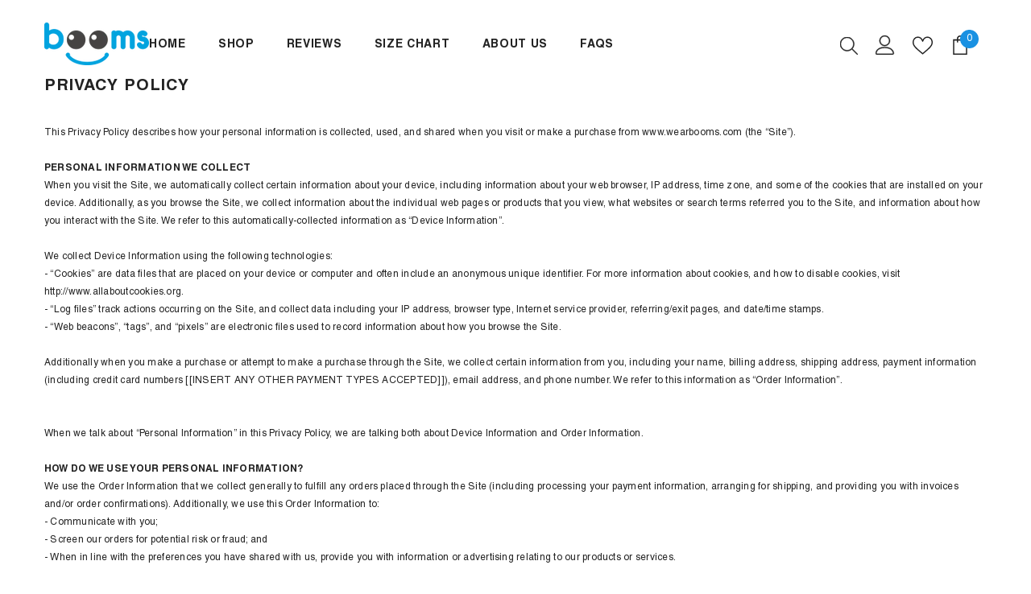

--- FILE ---
content_type: text/html; charset=utf-8
request_url: https://wearbooms.com/pages/privacy-policy
body_size: 62029
content:
<!doctype html><html
  class="no-js"
  lang="en"
  
>
  <head>
    <script
      defer
      src="//fw-cdn.com/12610368/4999903.js"
      chat="true"
      widgetId="efde0bb2-cc66-4333-9c18-e2a78c3df29d"
    ></script>

    
    
    
    
    
    
      
      
    
  
    <!-- Google Tag Manager -->
    <script>
      (function(w,d,s,l,i){w[l]=w[l]||[];w[l].push({'gtm.start':
      new Date().getTime(),event:'gtm.js'});var f=d.getElementsByTagName(s)[0],
      j=d.createElement(s),dl=l!='dataLayer'?'&l='+l:'';j.async=true;j.src=
      'https://www.googletagmanager.com/gtm.js?id='+i+dl;f.parentNode.insertBefore(j,f);
      })(window,document,'script','dataLayer','GTM-57JTH4T');
    </script>
    <!-- End Google Tag Manager -->
    <!-- Added by AVADA SEO Suite -->
    


<script>window.FPConfig = {};window.FPConfig.ignoreKeywords=["/cart","/account"]</script>

<!-- Added by AVADA SEO Suite: Breadcrumb Structured Data  -->
<script type="application/ld+json">{
  "@context": "https://schema.org",
  "@type": "BreadcrumbList",
  "itemListElement": [{
    "@type": "ListItem",
    "position": 1,
    "name": "Home",
    "item": "https://wearbooms.com"
  }]
}
</script>
<!-- Added by AVADA SEO Suite -->











    <!-- /Added by AVADA SEO Suite -->
    <link rel="preconnect dns-prefetch" href="https://api.config-security.com/" crossorigin>
    <link rel="preconnect dns-prefetch" href="https://conf.config-security.com/" crossorigin>
    <link rel="preconnect dns-prefetch" href="https://whale.camera/" crossorigin>
    <script>
/* >> TriplePixel :: start*/
window.TriplePixelData={TripleName:"booms-compression.myshopify.com",ver:"2.12",plat:"SHOPIFY",isHeadless:false},function(W,H,A,L,E,_,B,N){function O(U,T,P,H,R){void 0===R&&(R=!1),H=new XMLHttpRequest,P?(H.open("POST",U,!0),H.setRequestHeader("Content-Type","text/plain")):H.open("GET",U,!0),H.send(JSON.stringify(P||{})),H.onreadystatechange=function(){4===H.readyState&&200===H.status?(R=H.responseText,U.includes(".txt")?eval(R):P||(N[B]=R)):(299<H.status||H.status<200)&&T&&!R&&(R=!0,O(U,T-1,P))}}if(N=window,!N[H+"sn"]){N[H+"sn"]=1,L=function(){return Date.now().toString(36)+"_"+Math.random().toString(36)};try{A.setItem(H,1+(0|A.getItem(H)||0)),(E=JSON.parse(A.getItem(H+"U")||"[]")).push({u:location.href,r:document.referrer,t:Date.now(),id:L()}),A.setItem(H+"U",JSON.stringify(E))}catch(e){}var i,m,p;A.getItem('"!nC`')||(_=A,A=N,A[H]||(E=A[H]=function(t,e,a){return void 0===a&&(a=[]),"State"==t?E.s:(W=L(),(E._q=E._q||[]).push([W,t,e].concat(a)),W)},E.s="Installed",E._q=[],E.ch=W,B="configSecurityConfModel",N[B]=1,O("https://conf.config-security.com/model",5),i=L(),m=A[atob("c2NyZWVu")],_.setItem("di_pmt_wt",i),p={id:i,action:"profile",avatar:_.getItem("auth-security_rand_salt_"),time:m[atob("d2lkdGg=")]+":"+m[atob("aGVpZ2h0")],host:A.TriplePixelData.TripleName,plat:A.TriplePixelData.plat,url:window.location.href,ref:document.referrer,ver:A.TriplePixelData.ver},O("https://api.config-security.com/event",5,p),O("https://whale.camera/live/dot.txt",5)))}}("","TriplePixel",localStorage);
/* << TriplePixel :: end*/
    </script>
    <link rel="preconnect dns-prefetch" href="https://triplewhale-pixel.web.app/" crossorigin>
    <meta charset="utf-8">
    <meta http-equiv="X-UA-Compatible" content="IE=edge">
    <meta name="viewport" content="width=device-width,initial-scale=1">
    <meta name="theme-color" content="">
    <link rel="canonical" href="https://wearbooms.com/pages/privacy-policy">
    <link rel="canonical" href="https://wearbooms.com/pages/privacy-policy" canonical-shop-url="https://wearbooms.com/"><link rel="shortcut icon" href="//wearbooms.com/cdn/shop/files/trace_1_1_32x32.svg?v=1690458859" type="image/png"><link rel="preconnect" href="https://cdn.shopify.com" crossorigin>
    <title>
      Privacy Policy
 &ndash; Booms Compression</title><meta name="description" content="This Privacy Policy describes how your personal information is collected, used, and shared when you visit or make a purchase from www.wearbooms.com (the “Site”).PERSONAL INFORMATION WE COLLECTWhen you visit the Site, we automatically collect certain information about your device, including information about your web br">

<meta property="og:site_name" content="Booms Compression">
<meta property="og:url" content="https://wearbooms.com/pages/privacy-policy">
<meta property="og:title" content="Privacy Policy">
<meta property="og:type" content="website">
<meta property="og:description" content="This Privacy Policy describes how your personal information is collected, used, and shared when you visit or make a purchase from www.wearbooms.com (the “Site”).PERSONAL INFORMATION WE COLLECTWhen you visit the Site, we automatically collect certain information about your device, including information about your web br"><meta property="og:image" content="http://wearbooms.com/cdn/shop/files/Logo_Icon.png?v=1613746783">
  <meta property="og:image:secure_url" content="https://wearbooms.com/cdn/shop/files/Logo_Icon.png?v=1613746783">
  <meta property="og:image:width" content="1200">
  <meta property="og:image:height" content="628"><meta name="twitter:card" content="summary_large_image">
<meta name="twitter:title" content="Privacy Policy">
<meta name="twitter:description" content="This Privacy Policy describes how your personal information is collected, used, and shared when you visit or make a purchase from www.wearbooms.com (the “Site”).PERSONAL INFORMATION WE COLLECTWhen you visit the Site, we automatically collect certain information about your device, including information about your web br">

    <script>window.performance && window.performance.mark && window.performance.mark('shopify.content_for_header.start');</script><meta name="google-site-verification" content="0oaqQLiDA0zZNKmknW7muyTpI57eJG6uVTINSt7Gr_k">
<meta name="facebook-domain-verification" content="fe1xihjqkl5cjoel8x5ktf9uw7se6x">
<meta id="shopify-digital-wallet" name="shopify-digital-wallet" content="/27905720435/digital_wallets/dialog">
<meta name="shopify-checkout-api-token" content="86d88e53073a8bff7b8a332198d83b57">
<meta id="in-context-paypal-metadata" data-shop-id="27905720435" data-venmo-supported="true" data-environment="production" data-locale="en_US" data-paypal-v4="true" data-currency="USD">
<script async="async" src="/checkouts/internal/preloads.js?locale=en-US"></script>
<link rel="preconnect" href="https://shop.app" crossorigin="anonymous">
<script async="async" src="https://shop.app/checkouts/internal/preloads.js?locale=en-US&shop_id=27905720435" crossorigin="anonymous"></script>
<script id="apple-pay-shop-capabilities" type="application/json">{"shopId":27905720435,"countryCode":"US","currencyCode":"USD","merchantCapabilities":["supports3DS"],"merchantId":"gid:\/\/shopify\/Shop\/27905720435","merchantName":"Booms Compression","requiredBillingContactFields":["postalAddress","email"],"requiredShippingContactFields":["postalAddress","email"],"shippingType":"shipping","supportedNetworks":["visa","masterCard","amex","discover","elo","jcb"],"total":{"type":"pending","label":"Booms Compression","amount":"1.00"},"shopifyPaymentsEnabled":true,"supportsSubscriptions":true}</script>
<script id="shopify-features" type="application/json">{"accessToken":"86d88e53073a8bff7b8a332198d83b57","betas":["rich-media-storefront-analytics"],"domain":"wearbooms.com","predictiveSearch":true,"shopId":27905720435,"locale":"en"}</script>
<script>var Shopify = Shopify || {};
Shopify.shop = "booms-compression.myshopify.com";
Shopify.locale = "en";
Shopify.currency = {"active":"USD","rate":"1.0"};
Shopify.country = "US";
Shopify.theme = {"name":"SC Edits I Working on this | Viktor - 03.08","id":133954306163,"schema_name":"Ella","schema_version":"6.5.2","theme_store_id":null,"role":"main"};
Shopify.theme.handle = "null";
Shopify.theme.style = {"id":null,"handle":null};
Shopify.cdnHost = "wearbooms.com/cdn";
Shopify.routes = Shopify.routes || {};
Shopify.routes.root = "/";</script>
<script type="module">!function(o){(o.Shopify=o.Shopify||{}).modules=!0}(window);</script>
<script>!function(o){function n(){var o=[];function n(){o.push(Array.prototype.slice.apply(arguments))}return n.q=o,n}var t=o.Shopify=o.Shopify||{};t.loadFeatures=n(),t.autoloadFeatures=n()}(window);</script>
<script>
  window.ShopifyPay = window.ShopifyPay || {};
  window.ShopifyPay.apiHost = "shop.app\/pay";
  window.ShopifyPay.redirectState = null;
</script>
<script id="shop-js-analytics" type="application/json">{"pageType":"page"}</script>
<script defer="defer" async type="module" src="//wearbooms.com/cdn/shopifycloud/shop-js/modules/v2/client.init-shop-cart-sync_DRRuZ9Jb.en.esm.js"></script>
<script defer="defer" async type="module" src="//wearbooms.com/cdn/shopifycloud/shop-js/modules/v2/chunk.common_Bq80O0pE.esm.js"></script>
<script type="module">
  await import("//wearbooms.com/cdn/shopifycloud/shop-js/modules/v2/client.init-shop-cart-sync_DRRuZ9Jb.en.esm.js");
await import("//wearbooms.com/cdn/shopifycloud/shop-js/modules/v2/chunk.common_Bq80O0pE.esm.js");

  window.Shopify.SignInWithShop?.initShopCartSync?.({"fedCMEnabled":true,"windoidEnabled":true});

</script>
<script>
  window.Shopify = window.Shopify || {};
  if (!window.Shopify.featureAssets) window.Shopify.featureAssets = {};
  window.Shopify.featureAssets['shop-js'] = {"shop-cart-sync":["modules/v2/client.shop-cart-sync_CY6GlUyO.en.esm.js","modules/v2/chunk.common_Bq80O0pE.esm.js"],"init-fed-cm":["modules/v2/client.init-fed-cm_rCPA2mwL.en.esm.js","modules/v2/chunk.common_Bq80O0pE.esm.js"],"shop-button":["modules/v2/client.shop-button_BbiiMs1V.en.esm.js","modules/v2/chunk.common_Bq80O0pE.esm.js"],"init-windoid":["modules/v2/client.init-windoid_CeH2ldPv.en.esm.js","modules/v2/chunk.common_Bq80O0pE.esm.js"],"init-shop-cart-sync":["modules/v2/client.init-shop-cart-sync_DRRuZ9Jb.en.esm.js","modules/v2/chunk.common_Bq80O0pE.esm.js"],"shop-cash-offers":["modules/v2/client.shop-cash-offers_DA_Qgce8.en.esm.js","modules/v2/chunk.common_Bq80O0pE.esm.js","modules/v2/chunk.modal_OrVZAp2A.esm.js"],"init-shop-email-lookup-coordinator":["modules/v2/client.init-shop-email-lookup-coordinator_Boi2XQpp.en.esm.js","modules/v2/chunk.common_Bq80O0pE.esm.js"],"shop-toast-manager":["modules/v2/client.shop-toast-manager_DFZ6KygB.en.esm.js","modules/v2/chunk.common_Bq80O0pE.esm.js"],"avatar":["modules/v2/client.avatar_BTnouDA3.en.esm.js"],"pay-button":["modules/v2/client.pay-button_Dggf_qxG.en.esm.js","modules/v2/chunk.common_Bq80O0pE.esm.js"],"init-customer-accounts-sign-up":["modules/v2/client.init-customer-accounts-sign-up_DBLY8aTL.en.esm.js","modules/v2/client.shop-login-button_DXWcN-dk.en.esm.js","modules/v2/chunk.common_Bq80O0pE.esm.js","modules/v2/chunk.modal_OrVZAp2A.esm.js"],"shop-login-button":["modules/v2/client.shop-login-button_DXWcN-dk.en.esm.js","modules/v2/chunk.common_Bq80O0pE.esm.js","modules/v2/chunk.modal_OrVZAp2A.esm.js"],"init-shop-for-new-customer-accounts":["modules/v2/client.init-shop-for-new-customer-accounts_C4srtWVy.en.esm.js","modules/v2/client.shop-login-button_DXWcN-dk.en.esm.js","modules/v2/chunk.common_Bq80O0pE.esm.js","modules/v2/chunk.modal_OrVZAp2A.esm.js"],"init-customer-accounts":["modules/v2/client.init-customer-accounts_B87wJPkU.en.esm.js","modules/v2/client.shop-login-button_DXWcN-dk.en.esm.js","modules/v2/chunk.common_Bq80O0pE.esm.js","modules/v2/chunk.modal_OrVZAp2A.esm.js"],"shop-follow-button":["modules/v2/client.shop-follow-button_73Y7kLC8.en.esm.js","modules/v2/chunk.common_Bq80O0pE.esm.js","modules/v2/chunk.modal_OrVZAp2A.esm.js"],"checkout-modal":["modules/v2/client.checkout-modal_cwDmpVG-.en.esm.js","modules/v2/chunk.common_Bq80O0pE.esm.js","modules/v2/chunk.modal_OrVZAp2A.esm.js"],"lead-capture":["modules/v2/client.lead-capture_BhKPkfCX.en.esm.js","modules/v2/chunk.common_Bq80O0pE.esm.js","modules/v2/chunk.modal_OrVZAp2A.esm.js"],"shop-login":["modules/v2/client.shop-login_DUQNAY7C.en.esm.js","modules/v2/chunk.common_Bq80O0pE.esm.js","modules/v2/chunk.modal_OrVZAp2A.esm.js"],"payment-terms":["modules/v2/client.payment-terms_vFzUuRO4.en.esm.js","modules/v2/chunk.common_Bq80O0pE.esm.js","modules/v2/chunk.modal_OrVZAp2A.esm.js"]};
</script>
<script>(function() {
  var isLoaded = false;
  function asyncLoad() {
    if (isLoaded) return;
    isLoaded = true;
    var urls = ["https:\/\/loox.io\/widget\/E1gzsfZQRu\/loox.1593447297237.js?shop=booms-compression.myshopify.com","https:\/\/cdn.jsdelivr.net\/gh\/apphq\/slidecart-dist@master\/slidecarthq-forward.js?4\u0026shop=booms-compression.myshopify.com","https:\/\/cdn-bundler.nice-team.net\/app\/js\/bundler.js?shop=booms-compression.myshopify.com","https:\/\/omnisnippet1.com\/platforms\/shopify.js?source=scriptTag\u0026v=2025-05-15T12\u0026shop=booms-compression.myshopify.com"];
    for (var i = 0; i < urls.length; i++) {
      var s = document.createElement('script');
      s.type = 'text/javascript';
      s.async = true;
      s.src = urls[i];
      var x = document.getElementsByTagName('script')[0];
      x.parentNode.insertBefore(s, x);
    }
  };
  if(window.attachEvent) {
    window.attachEvent('onload', asyncLoad);
  } else {
    window.addEventListener('load', asyncLoad, false);
  }
})();</script>
<script id="__st">var __st={"a":27905720435,"offset":-28800,"reqid":"2b145ba0-daf0-4d13-85e0-d5b34e1870d6-1763679920","pageurl":"wearbooms.com\/pages\/privacy-policy","s":"pages-50692522099","u":"d0263ff47e14","p":"page","rtyp":"page","rid":50692522099};</script>
<script>window.ShopifyPaypalV4VisibilityTracking = true;</script>
<script id="captcha-bootstrap">!function(){'use strict';const t='contact',e='account',n='new_comment',o=[[t,t],['blogs',n],['comments',n],[t,'customer']],c=[[e,'customer_login'],[e,'guest_login'],[e,'recover_customer_password'],[e,'create_customer']],r=t=>t.map((([t,e])=>`form[action*='/${t}']:not([data-nocaptcha='true']) input[name='form_type'][value='${e}']`)).join(','),a=t=>()=>t?[...document.querySelectorAll(t)].map((t=>t.form)):[];function s(){const t=[...o],e=r(t);return a(e)}const i='password',u='form_key',d=['recaptcha-v3-token','g-recaptcha-response','h-captcha-response',i],f=()=>{try{return window.sessionStorage}catch{return}},m='__shopify_v',_=t=>t.elements[u];function p(t,e,n=!1){try{const o=window.sessionStorage,c=JSON.parse(o.getItem(e)),{data:r}=function(t){const{data:e,action:n}=t;return t[m]||n?{data:e,action:n}:{data:t,action:n}}(c);for(const[e,n]of Object.entries(r))t.elements[e]&&(t.elements[e].value=n);n&&o.removeItem(e)}catch(o){console.error('form repopulation failed',{error:o})}}const l='form_type',E='cptcha';function T(t){t.dataset[E]=!0}const w=window,h=w.document,L='Shopify',v='ce_forms',y='captcha';let A=!1;((t,e)=>{const n=(g='f06e6c50-85a8-45c8-87d0-21a2b65856fe',I='https://cdn.shopify.com/shopifycloud/storefront-forms-hcaptcha/ce_storefront_forms_captcha_hcaptcha.v1.5.2.iife.js',D={infoText:'Protected by hCaptcha',privacyText:'Privacy',termsText:'Terms'},(t,e,n)=>{const o=w[L][v],c=o.bindForm;if(c)return c(t,g,e,D).then(n);var r;o.q.push([[t,g,e,D],n]),r=I,A||(h.body.append(Object.assign(h.createElement('script'),{id:'captcha-provider',async:!0,src:r})),A=!0)});var g,I,D;w[L]=w[L]||{},w[L][v]=w[L][v]||{},w[L][v].q=[],w[L][y]=w[L][y]||{},w[L][y].protect=function(t,e){n(t,void 0,e),T(t)},Object.freeze(w[L][y]),function(t,e,n,w,h,L){const[v,y,A,g]=function(t,e,n){const i=e?o:[],u=t?c:[],d=[...i,...u],f=r(d),m=r(i),_=r(d.filter((([t,e])=>n.includes(e))));return[a(f),a(m),a(_),s()]}(w,h,L),I=t=>{const e=t.target;return e instanceof HTMLFormElement?e:e&&e.form},D=t=>v().includes(t);t.addEventListener('submit',(t=>{const e=I(t);if(!e)return;const n=D(e)&&!e.dataset.hcaptchaBound&&!e.dataset.recaptchaBound,o=_(e),c=g().includes(e)&&(!o||!o.value);(n||c)&&t.preventDefault(),c&&!n&&(function(t){try{if(!f())return;!function(t){const e=f();if(!e)return;const n=_(t);if(!n)return;const o=n.value;o&&e.removeItem(o)}(t);const e=Array.from(Array(32),(()=>Math.random().toString(36)[2])).join('');!function(t,e){_(t)||t.append(Object.assign(document.createElement('input'),{type:'hidden',name:u})),t.elements[u].value=e}(t,e),function(t,e){const n=f();if(!n)return;const o=[...t.querySelectorAll(`input[type='${i}']`)].map((({name:t})=>t)),c=[...d,...o],r={};for(const[a,s]of new FormData(t).entries())c.includes(a)||(r[a]=s);n.setItem(e,JSON.stringify({[m]:1,action:t.action,data:r}))}(t,e)}catch(e){console.error('failed to persist form',e)}}(e),e.submit())}));const S=(t,e)=>{t&&!t.dataset[E]&&(n(t,e.some((e=>e===t))),T(t))};for(const o of['focusin','change'])t.addEventListener(o,(t=>{const e=I(t);D(e)&&S(e,y())}));const B=e.get('form_key'),M=e.get(l),P=B&&M;t.addEventListener('DOMContentLoaded',(()=>{const t=y();if(P)for(const e of t)e.elements[l].value===M&&p(e,B);[...new Set([...A(),...v().filter((t=>'true'===t.dataset.shopifyCaptcha))])].forEach((e=>S(e,t)))}))}(h,new URLSearchParams(w.location.search),n,t,e,['guest_login'])})(!0,!1)}();</script>
<script integrity="sha256-52AcMU7V7pcBOXWImdc/TAGTFKeNjmkeM1Pvks/DTgc=" data-source-attribution="shopify.loadfeatures" defer="defer" src="//wearbooms.com/cdn/shopifycloud/storefront/assets/storefront/load_feature-81c60534.js" crossorigin="anonymous"></script>
<script crossorigin="anonymous" defer="defer" src="//wearbooms.com/cdn/shopifycloud/storefront/assets/shopify_pay/storefront-65b4c6d7.js?v=20250812"></script>
<script data-source-attribution="shopify.dynamic_checkout.dynamic.init">var Shopify=Shopify||{};Shopify.PaymentButton=Shopify.PaymentButton||{isStorefrontPortableWallets:!0,init:function(){window.Shopify.PaymentButton.init=function(){};var t=document.createElement("script");t.src="https://wearbooms.com/cdn/shopifycloud/portable-wallets/latest/portable-wallets.en.js",t.type="module",document.head.appendChild(t)}};
</script>
<script data-source-attribution="shopify.dynamic_checkout.buyer_consent">
  function portableWalletsHideBuyerConsent(e){var t=document.getElementById("shopify-buyer-consent"),n=document.getElementById("shopify-subscription-policy-button");t&&n&&(t.classList.add("hidden"),t.setAttribute("aria-hidden","true"),n.removeEventListener("click",e))}function portableWalletsShowBuyerConsent(e){var t=document.getElementById("shopify-buyer-consent"),n=document.getElementById("shopify-subscription-policy-button");t&&n&&(t.classList.remove("hidden"),t.removeAttribute("aria-hidden"),n.addEventListener("click",e))}window.Shopify?.PaymentButton&&(window.Shopify.PaymentButton.hideBuyerConsent=portableWalletsHideBuyerConsent,window.Shopify.PaymentButton.showBuyerConsent=portableWalletsShowBuyerConsent);
</script>
<script data-source-attribution="shopify.dynamic_checkout.cart.bootstrap">document.addEventListener("DOMContentLoaded",(function(){function t(){return document.querySelector("shopify-accelerated-checkout-cart, shopify-accelerated-checkout")}if(t())Shopify.PaymentButton.init();else{new MutationObserver((function(e,n){t()&&(Shopify.PaymentButton.init(),n.disconnect())})).observe(document.body,{childList:!0,subtree:!0})}}));
</script>
<link id="shopify-accelerated-checkout-styles" rel="stylesheet" media="screen" href="https://wearbooms.com/cdn/shopifycloud/portable-wallets/latest/accelerated-checkout-backwards-compat.css" crossorigin="anonymous">
<style id="shopify-accelerated-checkout-cart">
        #shopify-buyer-consent {
  margin-top: 1em;
  display: inline-block;
  width: 100%;
}

#shopify-buyer-consent.hidden {
  display: none;
}

#shopify-subscription-policy-button {
  background: none;
  border: none;
  padding: 0;
  text-decoration: underline;
  font-size: inherit;
  cursor: pointer;
}

#shopify-subscription-policy-button::before {
  box-shadow: none;
}

      </style>
<script id="sections-script" data-sections="header-navigation-plain,header-mobile" defer="defer" src="//wearbooms.com/cdn/shop/t/47/compiled_assets/scripts.js?9111"></script>
<script>window.performance && window.performance.mark && window.performance.mark('shopify.content_for_header.end');</script>
    <style>@import url('https://fonts.googleapis.com/css?family=Helvetica:300,300i,400,400i,500,500i,600,600i,700,700i,800,800i&display=swap');
                @import url('https://fonts.googleapis.com/css?family=Roboto+Slab:300,300i,400,400i,500,500i,600,600i,700,700i,800,800i&display=swap');
                    :root {
        --font-family-1: Helvetica;
        --font-family-2: Roboto Slab;

        /* Settings Body */--font-body-family: Helvetica;--font-body-size: 12px;--font-body-weight: 400;--body-line-height: 22px;--body-letter-spacing: .02em;

        /* Settings Heading */--font-heading-family: Roboto Slab;--font-heading-size: 16px;--font-heading-weight: 700;--font-heading-style: normal;--heading-line-height: 24px;--heading-letter-spacing: .05em;--heading-text-transform: capitalize;--heading-border-height: 2px;

        /* Menu Lv1 */--font-menu-lv1-family: Helvetica;--font-menu-lv1-size: 14px;--font-menu-lv1-weight: 700;--menu-lv1-line-height: 22px;--menu-lv1-letter-spacing: .05em;--menu-lv1-text-transform: uppercase;

        /* Menu Lv2 */--font-menu-lv2-family: Helvetica;--font-menu-lv2-size: 12px;--font-menu-lv2-weight: 400;--menu-lv2-line-height: 22px;--menu-lv2-letter-spacing: .02em;--menu-lv2-text-transform: capitalize;

        /* Menu Lv3 */--font-menu-lv3-family: Helvetica;--font-menu-lv3-size: 12px;--font-menu-lv3-weight: 400;--menu-lv3-line-height: 22px;--menu-lv3-letter-spacing: .02em;--menu-lv3-text-transform: capitalize;

        /* Mega Menu Lv2 */--font-mega-menu-lv2-family: Helvetica;--font-mega-menu-lv2-size: 12px;--font-mega-menu-lv2-weight: 600;--font-mega-menu-lv2-style: normal;--mega-menu-lv2-line-height: 22px;--mega-menu-lv2-letter-spacing: .02em;--mega-menu-lv2-text-transform: uppercase;

        /* Mega Menu Lv3 */--font-mega-menu-lv3-family: Helvetica;--font-mega-menu-lv3-size: 12px;--font-mega-menu-lv3-weight: 400;--mega-menu-lv3-line-height: 22px;--mega-menu-lv3-letter-spacing: .02em;--mega-menu-lv3-text-transform: capitalize;

        /* Product Card Title */--product-title-font: Helvetica;--product-title-font-size : 12px;--product-title-font-weight : 400;--product-title-line-height: 22px;--product-title-letter-spacing: .02em;--product-title-line-text : 2;--product-title-text-transform : capitalize;--product-title-margin-bottom: 10px;

        /* Product Card Vendor */--product-vendor-font: Helvetica;--product-vendor-font-size : 12px;--product-vendor-font-weight : 400;--product-vendor-font-style : normal;--product-vendor-line-height: 22px;--product-vendor-letter-spacing: .02em;--product-vendor-text-transform : uppercase;--product-vendor-margin-bottom: 0px;--product-vendor-margin-top: 0px;

        /* Product Card Price */--product-price-font: Helvetica;--product-price-font-size : 14px;--product-price-font-weight : 600;--product-price-line-height: 22px;--product-price-letter-spacing: .02em;--product-price-margin-top: 0px;--product-price-margin-bottom: 13px;

        /* Product Card Badge */--badge-font: Helvetica;--badge-font-size : 12px;--badge-font-weight : 400;--badge-text-transform : capitalize;--badge-letter-spacing: .02em;--badge-line-height: 20px;--badge-border-radius: 0px;--badge-padding-top: 0px;--badge-padding-bottom: 0px;--badge-padding-left-right: 8px;--badge-postion-top: 0px;--badge-postion-left-right: 0px;

        /* Product Quickview */
        --product-quickview-font-size : 12px; --product-quickview-line-height: 23px; --product-quickview-border-radius: 1px; --product-quickview-padding-top: 0px; --product-quickview-padding-bottom: 0px; --product-quickview-padding-left-right: 7px; --product-quickview-sold-out-product: #e95144;--product-quickview-box-shadow: none;/* Blog Card Tile */--blog-title-font: Roboto Slab;--blog-title-font-size : 20px; --blog-title-font-weight : 700; --blog-title-line-height: 29px; --blog-title-letter-spacing: .09em; --blog-title-text-transform : uppercase;

        /* Blog Card Info (Date, Author) */--blog-info-font: Helvetica;--blog-info-font-size : 14px; --blog-info-font-weight : 400; --blog-info-line-height: 20px; --blog-info-letter-spacing: .02em; --blog-info-text-transform : uppercase;

        /* Button 1 */--btn-1-font-family: Helvetica;--btn-1-font-size: 14px; --btn-1-font-weight: 700; --btn-1-text-transform: uppercase; --btn-1-line-height: 22px; --btn-1-letter-spacing: .05em; --btn-1-text-align: center; --btn-1-border-radius: 0px; --btn-1-border-width: 1px; --btn-1-border-style: solid; --btn-1-padding-top: 10px; --btn-1-padding-bottom: 10px; --btn-1-horizontal-length: 0px; --btn-1-vertical-length: 0px; --btn-1-blur-radius: 0px; --btn-1-spread: 0px;
        --btn-1-all-bg-opacity-hover: rgba(0, 0, 0, 0.5);--btn-1-inset: ;/* Button 2 */--btn-2-font-family: Roboto Slab;--btn-2-font-size: 18px; --btn-2-font-weight: 700; --btn-2-text-transform: uppercase; --btn-2-line-height: 23px; --btn-2-letter-spacing: .05em; --btn-2-text-align: right; --btn-2-border-radius: 6px; --btn-2-border-width: 1px; --btn-2-border-style: solid; --btn-2-padding-top: 20px; --btn-2-padding-bottom: 20px; --btn-2-horizontal-length: 4px; --btn-2-vertical-length: 4px; --btn-2-blur-radius: 7px; --btn-2-spread: 0px;
        --btn-2-all-bg-opacity: rgba(25, 145, 226, 0.5);--btn-2-all-bg-opacity-hover: rgba(0, 0, 0, 0.5);--btn-2-inset: ;/* Button 3 */--btn-3-font-family: Helvetica;--btn-3-font-size: 14px; --btn-3-font-weight: 700; --btn-3-text-transform: uppercase; --btn-3-line-height: 22px; --btn-3-letter-spacing: .05em; --btn-3-text-align: center; --btn-3-border-radius: 0px; --btn-3-border-width: 1px; --btn-3-border-style: solid; --btn-3-padding-top: 10px; --btn-3-padding-bottom: 10px; --btn-3-horizontal-length: 0px; --btn-3-vertical-length: 0px; --btn-3-blur-radius: 0px; --btn-3-spread: 0px;
        --btn-3-all-bg-opacity: rgba(0, 0, 0, 0.1);--btn-3-all-bg-opacity-hover: rgba(0, 0, 0, 0.1);--btn-3-inset: ;/* Footer Heading */--footer-heading-font-family: Helvetica;--footer-heading-font-size : 15px; --footer-heading-font-weight : 600; --footer-heading-line-height : 22px; --footer-heading-letter-spacing : .05em; --footer-heading-text-transform : uppercase;

        /* Footer Link */--footer-link-font-family: Helvetica;--footer-link-font-size : 12px; --footer-link-font-weight : ; --footer-link-line-height : 28px; --footer-link-letter-spacing : .02em; --footer-link-text-transform : capitalize;

        /* Page Title */--font-page-title-family: Helvetica;--font-page-title-size: 20px; --font-page-title-weight: 700; --font-page-title-style: normal; --page-title-line-height: 20px; --page-title-letter-spacing: .05em; --page-title-text-transform: uppercase;

        /* Font Product Tab Title */
        --font-tab-type-1: Helvetica; --font-tab-type-2: Roboto Slab;

        /* Text Size */
        --text-size-font-size : 10px; --text-size-font-weight : 400; --text-size-line-height : 22px; --text-size-letter-spacing : 0; --text-size-text-transform : uppercase; --text-size-color : #787878;

        /* Font Weight */
        --font-weight-normal: 400; --font-weight-medium: 500; --font-weight-semibold: 600; --font-weight-bold: 700; --font-weight-bolder: 800; --font-weight-black: 900;

        /* Radio Button */
        --form-label-checkbox-before-bg: #fff; --form-label-checkbox-before-border: #cecece; --form-label-checkbox-before-bg-checked: #000;

        /* Conatiner */
        --body-custom-width-container: 1600px;

        /* Layout Boxed */
        --color-background-layout-boxed: #f8f8f8;/* Arrow */
        --position-horizontal-slick-arrow: 0;

        /* General Color*/
        --color-text: #232323; --color-text2: #969696; --color-global: #232323; --color-white: #FFFFFF; --color-grey: #868686; --color-black: #202020; --color-base-text-rgb: 35, 35, 35; --color-base-text2-rgb: 150, 150, 150; --color-background: #ffffff; --color-background-rgb: 255, 255, 255; --color-background-overylay: rgba(255, 255, 255, 0.9); --color-base-accent-text: ; --color-base-accent-1: ; --color-base-accent-2: ; --color-link: #232323; --color-link-hover: #232323; --color-error: #D93333; --color-error-bg: #FCEEEE; --color-success: #5A5A5A; --color-success-bg: #DFF0D8; --color-info: #202020; --color-info-bg: #FFF2DD; --color-link-underline: rgba(35, 35, 35, 0.5); --color-breadcrumb: #999999; --colors-breadcrumb-hover: #232323;--colors-breadcrumb-active: #999999; --border-global: #e6e6e6; --bg-global: #fafafa; --bg-planceholder: #fafafa; --color-warning: #fff; --bg-warning: #e0b252; --color-background-10 : #e9e9e9; --color-background-20 : #d3d3d3; --color-background-30 : #bdbdbd; --color-background-50 : #919191; --color-background-global : #919191;

        /* Arrow Color */
        --arrow-color: #323232; --arrow-background-color: #fff; --arrow-border-color: #ccc;--arrow-color-hover: #323232;--arrow-background-color-hover: #f8f8f8;--arrow-border-color-hover: #f8f8f8;--arrow-width: 35px;--arrow-height: 35px;--arrow-size: px;--arrow-size-icon: 17px;--arrow-border-radius: 50%;--arrow-border-width: 1px;--arrow-width-half: -17px;

        /* Pagination Color */
        --pagination-item-color: #3c3c3c; --pagination-item-color-active: #3c3c3c; --pagination-item-bg-color: #fff;--pagination-item-bg-color-active: #fff;--pagination-item-border-color: #fff;--pagination-item-border-color-active: #ffffff;--pagination-arrow-color: #3c3c3c;--pagination-arrow-color-active: #3c3c3c;--pagination-arrow-bg-color: #fff;--pagination-arrow-bg-color-active: #fff;--pagination-arrow-border-color: #fff;--pagination-arrow-border-color-active: #fff;

        /* Dots Color */
        --dots-color: transparent;--dots-border-color: #323232;--dots-color-active: #323232;--dots-border-color-active: #323232;--dots-style2-background-opacity: #00000050;--dots-width: 12px;--dots-height: 12px;

        /* Button Color */
        --btn-1-color: #FFFFFF;--btn-1-bg: #1991e2;--btn-1-border: #1991e2;--btn-1-color-hover: #FFFFFF;--btn-1-bg-hover: #ffc206;--btn-1-border-hover: #ffc206;
        --btn-2-color: #232323;--btn-2-bg: #FFFFFF;--btn-2-border: #727272;--btn-2-color-hover: #FFFFFF;--btn-2-bg-hover: #232323;--btn-2-border-hover: #232323;
        --btn-3-color: #FFFFFF;--btn-3-bg: #e9514b;--btn-3-border: #e9514b;--btn-3-color-hover: #ffffff;--btn-3-bg-hover: #e9514b;--btn-3-border-hover: #e9514b;
        --anchor-transition: all ease .3s;--bg-white: #ffffff;--bg-black: #000000;--bg-grey: #808080;--icon: var(--color-text);--text-cart: #3c3c3c;--duration-short: 100ms;--duration-default: 350ms;--duration-long: 500ms;--form-input-bg: #ffffff;--form-input-border: #c7c7c7;--form-input-color: #232323;--form-input-placeholder: #868686;--form-label: #232323;

        --new-badge-color: #232323;--new-badge-bg: #FFFFFF;--sale-badge-color: #ffffff;--sale-badge-bg: #ffa500;--sold-out-badge-color: #ffffff;--sold-out-badge-bg: #c1c1c1;--custom-badge-color: #ffffff;--custom-badge-bg: #ffbb49;--bundle-badge-color: #ffffff;--bundle-badge-bg: #232323;
        
        --product-title-color : #3a3a3a;--product-title-color-hover : #ffc206;--product-vendor-color : #969696;--product-price-color : #dedede;--product-sale-price-color : #2dc650;--product-compare-price-color : #969696;--product-review-full-color : #000000;--product-review-empty-color : #A4A4A4;

        --product-swatch-border : #cbcbcb;--product-swatch-border-active : #232323;--product-swatch-width : 40px;--product-swatch-height : 40px;--product-swatch-border-radius : 0px;--product-swatch-color-width : 40px;--product-swatch-color-height : 40px;--product-swatch-color-border-radius : 20px;

        --product-wishlist-color : #000000;--product-wishlist-bg : #ffffff;--product-wishlist-border : transparent;--product-wishlist-color-added : #FFFFFF;--product-wishlist-bg-added : #000000;--product-wishlist-border-added : transparent;--product-compare-color : #000000;--product-compare-bg : #FFFFFF;--product-compare-color-added : #D12442; --product-compare-bg-added : #FFFFFF; --product-hot-stock-text-color : #d62828; --product-quick-view-color : #000000; --product-cart-image-fit : contain; --product-title-variant-font-size: 16px;--product-quick-view-bg : #FFFFFF;--product-quick-view-bg-above-button: rgba(255, 255, 255, 0.7);--product-quick-view-color-hover : #ffc206;--product-quick-view-bg-hover : #000000;--product-action-color : #232323;--product-action-bg : #ffffff;--product-action-border : #000000;--product-action-color-hover : #FFFFFF;--product-action-bg-hover : #232323;--product-action-border-hover : #232323;

        /* Multilevel Category Filter */
        --color-label-multiLevel-categories: #232323;--bg-label-multiLevel-categories: #fff;--color-button-multiLevel-categories: #fff;--bg-button-multiLevel-categories: #ff8b21;--border-button-multiLevel-categories: transparent;--hover-color-button-multiLevel-categories: #fff;--hover-bg-button-multiLevel-categories: #ff8b21;--w-product-swatch-custom: 30px;--h-product-swatch-custom: 30px;--w-product-swatch-custom-mb: 20px;--h-product-swatch-custom-mb: 20px;--font-size-product-swatch-more: 12px;--swatch-border : #cbcbcb;--swatch-border-active : #232323;

        --variant-size: #3d3d3d;--variant-size-border: #e7e7e7;--variant-size-bg: #ffffff;--variant-size-hover: #ffffff;--variant-size-border-hover: #232323;--variant-size-bg-hover: #232323;--variant-bg : #ffffff; --variant-color : #232323; --variant-bg-active : #ffffff; --variant-color-active : #232323;

        --fontsize-text-social: 12px;
        --page-content-distance: 64px;--sidebar-content-distance: 40px;--button-transition-ease: cubic-bezier(.25,.46,.45,.94);

        /* Loading Spinner Color */
        --spinner-top-color: #fc0; --spinner-right-color: #4dd4c6; --spinner-bottom-color: #f00; --spinner-left-color: #f6f6f6;

        /* Product Card Marquee */
        --product-marquee-background-color: ;--product-marquee-text-color: #FFFFFF;--product-marquee-text-size: 14px;--product-marquee-text-mobile-size: 14px;--product-marquee-text-weight: 400;--product-marquee-text-transform: none;--product-marquee-text-style: italic;--product-marquee-speed: ; --product-marquee-line-height: calc(var(--product-marquee-text-mobile-size) * 1.5);
    }
</style>
    <link href="//wearbooms.com/cdn/shop/t/47/assets/base.css?v=45101996262043794321736870883" rel="stylesheet" type="text/css" media="all" />
<link href="//wearbooms.com/cdn/shop/t/47/assets/base-banner-animation.css?v=142525759880205592811736870883" rel="stylesheet" type="text/css" media="all" />
    <link href="//wearbooms.com/cdn/shop/t/47/assets/component-card-banner-animation.css?v=55904521405352394641736870898" rel="stylesheet" type="text/css" media="all" />
<link href="//wearbooms.com/cdn/shop/t/47/assets/animated.css?v=118618079748618006641736870881" rel="stylesheet" type="text/css" media="all" />
<link href="//wearbooms.com/cdn/shop/t/47/assets/component-card.css?v=157702676229283671101736870899" rel="stylesheet" type="text/css" media="all" />
<link href="//wearbooms.com/cdn/shop/t/47/assets/component-loading-overlay.css?v=170491267859233445071736870923" rel="stylesheet" type="text/css" media="all" />
<link href="//wearbooms.com/cdn/shop/t/47/assets/component-loading-banner.css?v=66575024453840146421736870922" rel="stylesheet" type="text/css" media="all" />
<link href="//wearbooms.com/cdn/shop/t/47/assets/component-quick-cart.css?v=25503506119507306181736870940" rel="stylesheet" type="text/css" media="all" />
<link rel="stylesheet" href="//wearbooms.com/cdn/shop/t/47/assets/vendor.css?v=164616260963476715651736871003" media="print" onload="this.media='all'">
<noscript><link href="//wearbooms.com/cdn/shop/t/47/assets/vendor.css?v=164616260963476715651736871003" rel="stylesheet" type="text/css" media="all" /></noscript>


	<link href="//wearbooms.com/cdn/shop/t/47/assets/component-card-04.css?v=90490726188279650541736870896" rel="stylesheet" type="text/css" media="all" />


<link href="//wearbooms.com/cdn/shop/t/47/assets/component-predictive-search.css?v=104537003445991516671736870932" rel="stylesheet" type="text/css" media="all" />
<link rel="stylesheet" href="//wearbooms.com/cdn/shop/t/47/assets/component-product-form.css?v=120694076585944445831736870935" media="print" onload="this.media='all'">
	<link rel="stylesheet" href="//wearbooms.com/cdn/shop/t/47/assets/component-review.css?v=100129706126506303331736870943" media="print" onload="this.media='all'">
	<link rel="stylesheet" href="//wearbooms.com/cdn/shop/t/47/assets/component-price.css?v=139205013722916111901736870933" media="print" onload="this.media='all'">
	<link rel="stylesheet" href="//wearbooms.com/cdn/shop/t/47/assets/component-badge.css?v=174258175505357937791736870890" media="print" onload="this.media='all'">
	<link rel="stylesheet" href="//wearbooms.com/cdn/shop/t/47/assets/component-rte.css?v=74468535300400368301736870944" media="print" onload="this.media='all'">
	<link rel="stylesheet" href="//wearbooms.com/cdn/shop/t/47/assets/component-share.css?v=38383599121620234941736870947" media="print" onload="this.media='all'"><link rel="stylesheet" href="//wearbooms.com/cdn/shop/t/47/assets/component-newsletter.css?v=54058530822278129331736870929" media="print" onload="this.media='all'">
<link rel="stylesheet" href="//wearbooms.com/cdn/shop/t/47/assets/component-slider.css?v=37888473738646685221736870949" media="print" onload="this.media='all'">
<link rel="stylesheet" href="//wearbooms.com/cdn/shop/t/47/assets/component-list-social.css?v=102044711114163579551736870922" media="print" onload="this.media='all'"><noscript><link href="//wearbooms.com/cdn/shop/t/47/assets/component-product-form.css?v=120694076585944445831736870935" rel="stylesheet" type="text/css" media="all" /></noscript>
	<noscript><link href="//wearbooms.com/cdn/shop/t/47/assets/component-review.css?v=100129706126506303331736870943" rel="stylesheet" type="text/css" media="all" /></noscript>
	<noscript><link href="//wearbooms.com/cdn/shop/t/47/assets/component-price.css?v=139205013722916111901736870933" rel="stylesheet" type="text/css" media="all" /></noscript>
	<noscript><link href="//wearbooms.com/cdn/shop/t/47/assets/component-badge.css?v=174258175505357937791736870890" rel="stylesheet" type="text/css" media="all" /></noscript>
	<noscript><link href="//wearbooms.com/cdn/shop/t/47/assets/component-rte.css?v=74468535300400368301736870944" rel="stylesheet" type="text/css" media="all" /></noscript>
	<noscript><link href="//wearbooms.com/cdn/shop/t/47/assets/component-share.css?v=38383599121620234941736870947" rel="stylesheet" type="text/css" media="all" /></noscript><noscript><link href="//wearbooms.com/cdn/shop/t/47/assets/component-newsletter.css?v=54058530822278129331736870929" rel="stylesheet" type="text/css" media="all" /></noscript>
<noscript><link href="//wearbooms.com/cdn/shop/t/47/assets/component-slider.css?v=37888473738646685221736870949" rel="stylesheet" type="text/css" media="all" /></noscript>
<noscript><link href="//wearbooms.com/cdn/shop/t/47/assets/component-list-social.css?v=102044711114163579551736870922" rel="stylesheet" type="text/css" media="all" /></noscript>

<style type="text/css">
	.nav-title-mobile {display: none;}.list-menu--disclosure{display: none;position: absolute;min-width: 100%;width: 22rem;background-color: var(--bg-white);box-shadow: 0 1px 4px 0 rgb(0 0 0 / 15%);padding: 5px 0 5px 20px;opacity: 0;visibility: visible;pointer-events: none;transition: opacity var(--duration-default) ease, transform var(--duration-default) ease;}.list-menu--disclosure-2{margin-left: calc(100% - 15px);z-index: 2;top: -5px;}.list-menu--disclosure:focus {outline: none;}.list-menu--disclosure.localization-selector {max-height: 18rem;overflow: auto;width: 10rem;padding: 0.5rem;}.js menu-drawer > details > summary::before, .js menu-drawer > details[open]:not(.menu-opening) > summary::before {content: '';position: absolute;cursor: default;width: 100%;height: calc(100vh - 100%);height: calc(var(--viewport-height, 100vh) - (var(--header-bottom-position, 100%)));top: 100%;left: 0;background: var(--color-foreground-50);opacity: 0;visibility: hidden;z-index: 2;transition: opacity var(--duration-default) ease,visibility var(--duration-default) ease;}menu-drawer > details[open] > summary::before {visibility: visible;opacity: 1;}.menu-drawer {position: absolute;transform: translateX(-100%);visibility: hidden;z-index: 3;left: 0;top: 100%;width: 100%;max-width: calc(100vw - 4rem);padding: 0;border: 0.1rem solid var(--color-background-10);border-left: 0;border-bottom: 0;background-color: var(--bg-white);overflow-x: hidden;}.js .menu-drawer {height: calc(100vh - 100%);height: calc(var(--viewport-height, 100vh) - (var(--header-bottom-position, 100%)));}.js details[open] > .menu-drawer, .js details[open] > .menu-drawer__submenu {transition: transform var(--duration-default) ease, visibility var(--duration-default) ease;}.no-js details[open] > .menu-drawer, .js details[open].menu-opening > .menu-drawer, details[open].menu-opening > .menu-drawer__submenu {transform: translateX(0);visibility: visible;}@media screen and (min-width: 750px) {.menu-drawer {width: 40rem;}.no-js .menu-drawer {height: auto;}}.menu-drawer__inner-container {position: relative;height: 100%;}.menu-drawer__navigation-container {display: grid;grid-template-rows: 1fr auto;align-content: space-between;overflow-y: auto;height: 100%;}.menu-drawer__navigation {padding: 0 0 5.6rem 0;}.menu-drawer__inner-submenu {height: 100%;overflow-x: hidden;overflow-y: auto;}.no-js .menu-drawer__navigation {padding: 0;}.js .menu-drawer__menu li {width: 100%;border-bottom: 1px solid #e6e6e6;overflow: hidden;}.menu-drawer__menu-item{line-height: var(--body-line-height);letter-spacing: var(--body-letter-spacing);padding: 10px 20px 10px 15px;cursor: pointer;display: flex;align-items: center;justify-content: space-between;}.menu-drawer__menu-item .label{display: inline-block;vertical-align: middle;font-size: calc(var(--font-body-size) - 4px);font-weight: var(--font-weight-normal);letter-spacing: var(--body-letter-spacing);height: 20px;line-height: 20px;margin: 0 0 0 10px;padding: 0 5px;text-transform: uppercase;text-align: center;position: relative;}.menu-drawer__menu-item .label:before{content: "";position: absolute;border: 5px solid transparent;top: 50%;left: -9px;transform: translateY(-50%);}.menu-drawer__menu-item > .icon{width: 24px;height: 24px;margin: 0 10px 0 0;}.menu-drawer__menu-item > .symbol {position: absolute;right: 20px;top: 50%;transform: translateY(-50%);display: flex;align-items: center;justify-content: center;font-size: 0;pointer-events: none;}.menu-drawer__menu-item > .symbol .icon{width: 14px;height: 14px;opacity: .6;}.menu-mobile-icon .menu-drawer__menu-item{justify-content: flex-start;}.no-js .menu-drawer .menu-drawer__menu-item > .symbol {display: none;}.js .menu-drawer__submenu {position: absolute;top: 0;width: 100%;bottom: 0;left: 0;background-color: var(--bg-white);z-index: 1;transform: translateX(100%);visibility: hidden;}.js .menu-drawer__submenu .menu-drawer__submenu {overflow-y: auto;}.menu-drawer__close-button {display: block;width: 100%;padding: 10px 15px;background-color: transparent;border: none;background: #f6f8f9;position: relative;}.menu-drawer__close-button .symbol{position: absolute;top: auto;left: 20px;width: auto;height: 22px;z-index: 10;display: flex;align-items: center;justify-content: center;font-size: 0;pointer-events: none;}.menu-drawer__close-button .icon {display: inline-block;vertical-align: middle;width: 18px;height: 18px;transform: rotate(180deg);}.menu-drawer__close-button .text{max-width: calc(100% - 50px);white-space: nowrap;overflow: hidden;text-overflow: ellipsis;display: inline-block;vertical-align: top;width: 100%;margin: 0 auto;}.no-js .menu-drawer__close-button {display: none;}.menu-drawer__utility-links {padding: 2rem;}.menu-drawer__account {display: inline-flex;align-items: center;text-decoration: none;padding: 1.2rem;margin-left: -1.2rem;font-size: 1.4rem;}.menu-drawer__account .icon-account {height: 2rem;width: 2rem;margin-right: 1rem;}.menu-drawer .list-social {justify-content: flex-start;margin-left: -1.25rem;margin-top: 2rem;}.menu-drawer .list-social:empty {display: none;}.menu-drawer .list-social__link {padding: 1.3rem 1.25rem;}

	/* Style General */
	.d-block{display: block}.d-inline-block{display: inline-block}.d-flex{display: flex}.d-none {display: none}.d-grid{display: grid}.ver-alg-mid {vertical-align: middle}.ver-alg-top{vertical-align: top}
	.flex-jc-start{justify-content:flex-start}.flex-jc-end{justify-content:flex-end}.flex-jc-center{justify-content:center}.flex-jc-between{justify-content:space-between}.flex-jc-stretch{justify-content:stretch}.flex-align-start{align-items: flex-start}.flex-align-center{align-items: center}.flex-align-end{align-items: flex-end}.flex-align-stretch{align-items:stretch}.flex-wrap{flex-wrap: wrap}.flex-nowrap{flex-wrap: nowrap}.fd-row{flex-direction:row}.fd-row-reverse{flex-direction:row-reverse}.fd-column{flex-direction:column}.fd-column-reverse{flex-direction:column-reverse}.fg-0{flex-grow:0}.fs-0{flex-shrink:0}.gap-15{gap:15px}.gap-30{gap:30px}.gap-col-30{column-gap:30px}
	.p-relative{position:relative}.p-absolute{position:absolute}.p-static{position:static}.p-fixed{position:fixed;}
	.zi-1{z-index:1}.zi-2{z-index:2}.zi-3{z-index:3}.zi-5{z-index:5}.zi-6{z-index:6}.zi-7{z-index:7}.zi-9{z-index:9}.zi-10{z-index:10}.zi-99{z-index:99} .zi-100{z-index:100} .zi-101{z-index:101}
	.top-0{top:0}.top-100{top:100%}.top-auto{top:auto}.left-0{left:0}.left-auto{left:auto}.right-0{right:0}.right-auto{right:auto}.bottom-0{bottom:0}
	.middle-y{top:50%;transform:translateY(-50%)}.middle-x{left:50%;transform:translateX(-50%)}
	.opacity-0{opacity:0}.opacity-1{opacity:1}
	.o-hidden{overflow:hidden}.o-visible{overflow:visible}.o-unset{overflow:unset}.o-x-hidden{overflow-x:hidden}.o-y-auto{overflow-y:auto;}
	.pt-0{padding-top:0}.pt-2{padding-top:2px}.pt-5{padding-top:5px}.pt-10{padding-top:10px}.pt-10-imp{padding-top:10px !important}.pt-12{padding-top:12px}.pt-16{padding-top:16px}.pt-20{padding-top:20px}.pt-24{padding-top:24px}.pt-30{padding-top:30px}.pt-32{padding-top:32px}.pt-36{padding-top:36px}.pt-48{padding-top:48px}.pb-0{padding-bottom:0}.pb-5{padding-bottom:5px}.pb-10{padding-bottom:10px}.pb-10-imp{padding-bottom:10px !important}.pb-12{padding-bottom:12px}.pb-15{padding-bottom:15px}.pb-16{padding-bottom:16px}.pb-18{padding-bottom:18px}.pb-20{padding-bottom:20px}.pb-24{padding-bottom:24px}.pb-32{padding-bottom:32px}.pb-40{padding-bottom:40px}.pb-48{padding-bottom:48px}.pb-50{padding-bottom:50px}.pb-80{padding-bottom:80px}.pb-84{padding-bottom:84px}.pr-0{padding-right:0}.pr-5{padding-right: 5px}.pr-10{padding-right:10px}.pr-20{padding-right:20px}.pr-24{padding-right:24px}.pr-30{padding-right:30px}.pr-36{padding-right:36px}.pr-80{padding-right:80px}.pl-0{padding-left:0}.pl-12{padding-left:12px}.pl-20{padding-left:20px}.pl-24{padding-left:24px}.pl-36{padding-left:36px}.pl-48{padding-left:48px}.pl-52{padding-left:52px}.pl-80{padding-left:80px}.p-zero{padding:0}
	.m-lr-auto{margin:0 auto}.m-zero{margin:0}.ml-auto{margin-left:auto}.ml-0{margin-left:0}.ml-5{margin-left:5px}.ml-15{margin-left:15px}.ml-20{margin-left:20px}.ml-30{margin-left:30px}.mr-auto{margin-right:auto}.mr-0{margin-right:0}.mr-5{margin-right:5px}.mr-10{margin-right:10px}.mr-20{margin-right:20px}.mr-30{margin-right:30px}.mt-0{margin-top: 0}.mt-10{margin-top: 10px}.mt-15{margin-top: 15px}.mt-20{margin-top: 20px}.mt-25{margin-top: 25px}.mt-30{margin-top: 30px}.mt-40{margin-top: 40px}.mt-45{margin-top: 45px}.mb-0{margin-bottom: 0}.mb-5{margin-bottom: 5px}.mb-10{margin-bottom: 10px}.mb-15{margin-bottom: 15px}.mb-18{margin-bottom: 18px}.mb-20{margin-bottom: 20px}.mb-30{margin-bottom: 30px}
	.h-0{height:0}.h-100{height:100%}.h-100v{height:100vh}.h-auto{height:auto}.mah-100{max-height:100%}.mih-15{min-height: 15px}.mih-none{min-height: unset}.lih-15{line-height: 15px}
	.w-50pc{width:50%}.w-100{width:100%}.w-100v{width:100vw}.maw-100{max-width:100%}.maw-300{max-width:300px}.maw-480{max-width: 480px}.maw-780{max-width: 780px}.w-auto{width:auto}.minw-auto{min-width: auto}.min-w-100{min-width: 100px}
	.float-l{float:left}.float-r{float:right}
	.b-zero{border:none}.br-50p{border-radius:50%}.br-zero{border-radius:0}.br-2{border-radius:2px}.bg-none{background: none}
	.stroke-w-0{stroke-width: 0px}.stroke-w-1h{stroke-width: 0.5px}.stroke-w-1{stroke-width: 1px}.stroke-w-3{stroke-width: 3px}.stroke-w-5{stroke-width: 5px}.stroke-w-7 {stroke-width: 7px}.stroke-w-10 {stroke-width: 10px}.stroke-w-12 {stroke-width: 12px}.stroke-w-15 {stroke-width: 15px}.stroke-w-20 {stroke-width: 20px}.stroke-w-25 {stroke-width: 25px}.stroke-w-30{stroke-width: 30px}.stroke-w-32 {stroke-width: 32px}.stroke-w-40 {stroke-width: 40px}
	.w-21{width: 21px}.w-23{width: 23px}.w-24{width: 24px}.h-22{height: 22px}.h-23{height: 23px}.h-24{height: 24px}.w-h-16{width: 16px;height: 16px}.w-h-17{width: 17px;height: 17px}.w-h-18 {width: 18px;height: 18px}.w-h-19{width: 19px;height: 19px}.w-h-20 {width: 20px;height: 20px}.w-h-21{width: 21px;height: 21px}.w-h-22 {width: 22px;height: 22px}.w-h-23{width: 23px;height: 23px}.w-h-24 {width: 24px;height: 24px}.w-h-25 {width: 25px;height: 25px}.w-h-26 {width: 26px;height: 26px}.w-h-27 {width: 27px;height: 27px}.w-h-28 {width: 28px;height: 28px}.w-h-29 {width: 29px;height: 29px}.w-h-30 {width: 30px;height: 30px}.w-h-31 {width: 31px;height: 31px}.w-h-32 {width: 32px;height: 32px}.w-h-33 {width: 33px;height: 33px}.w-h-34 {width: 34px;height: 34px}.w-h-35 {width: 35px;height: 35px}.w-h-36 {width: 36px;height: 36px}.w-h-37 {width: 37px;height: 37px}
	.txt-d-none{text-decoration:none}.txt-d-underline{text-decoration:underline}.txt-u-o-1{text-underline-offset: 1px}.txt-u-o-2{text-underline-offset: 2px}.txt-u-o-3{text-underline-offset: 3px}.txt-u-o-4{text-underline-offset: 4px}.txt-u-o-5{text-underline-offset: 5px}.txt-u-o-6{text-underline-offset: 6px}.txt-u-o-8{text-underline-offset: 8px}.txt-u-o-12{text-underline-offset: 12px}.txt-t-up{text-transform:uppercase}.txt-t-cap{text-transform:capitalize}
	.ft-0{font-size: 0}.ft-16{font-size: 16px}.ls-0{letter-spacing: 0}.ls-02{letter-spacing: 0.2em}.ls-05{letter-spacing: 0.5em}.ft-i{font-style: italic}
	.button-effect svg{transition: 0.3s}.button-effect:hover svg{transform: rotate(180deg)}
	.icon-effect:hover svg {transform: scale(1.15)}.icon-effect:hover .icon-search-1 {transform: rotate(-90deg) scale(1.15)}
	.link-effect > span:after {content: "";position: absolute;bottom: -2px;left: 0;height: 1px;width: 100%;transform: scaleX(0);transition: transform var(--duration-default) ease-out;transform-origin: right}
	.link-effect > span:hover:after{transform: scaleX(1);transform-origin: left}
	@media (min-width: 1025px){
		.pl-lg-80{padding-left:80px}.pr-lg-80{padding-right:80px}
	}
</style>
<link href="//wearbooms.com/cdn/shop/t/47/assets/custom.css?v=158237598433274813381736870959" rel="stylesheet" type="text/css" media="all" />
    <script src="//wearbooms.com/cdn/shop/t/47/assets/vendor.js?v=37601539231953232631736871004" type="text/javascript"></script>
<script src="//wearbooms.com/cdn/shop/t/47/assets/global.js?v=46612764184384980251736870965" type="text/javascript"></script>
<script src="//wearbooms.com/cdn/shop/t/47/assets/lazysizes.min.js?v=122719776364282065531736870984" type="text/javascript"></script>
<script src="//wearbooms.com/cdn/shop/t/47/assets/predictive-search.js?v=44403290173806190591736870989" defer="defer"></script><script src="//wearbooms.com/cdn/shop/t/47/assets/banner-animation.js?v=125781416125977691011736870882" defer="defer"></script>

<script>
    window.lazySizesConfig = window.lazySizesConfig || {};
    lazySizesConfig.loadMode = 1;
    window.lazySizesConfig.init = false;
    lazySizes.init();

    window.rtl_slick = false;
    window.mobile_menu = 'default';
    window.money_format = '${{amount}}';
    window.shop_currency = 'USD';
    window.currencySymbol ="$";
    window.show_multiple_currencies = false;
    window.routes = {
        root: '',
        cart: '/cart',
        cart_add_url: '/cart/add',
        cart_change_url: '/cart/change',
        cart_update_url: '/cart/update',
        collection_all: '/collections/all',
        predictive_search_url: '/search/suggest',
        search_url: '/search'
    }; 
    window.button_load_more = {
        default: `Show more`,
        loading: `Loading...`,
        view_all: `View All Collection`,
        no_more: `No More Product`
    };
    window.after_add_to_cart = {
        type: 'quick_cart',
        message: `is added to your shopping cart.`
    };
    window.variant_image_group_quick_view = false;
    window.quick_view = {
        show: true,
        show_mb: true
    };
    window.quick_shop = {
        show: false,
        see_details: `View Full Details`,
    };
    window.quick_cart = {
        show: false
    };
    window.cartStrings = {
        error: `There was an error while updating your cart. Please try again.`,
        quantityError: `You can only add [quantity] of this item to your cart.`,
        addProductOutQuantity: `You can only add [maxQuantity] of this product to your cart`,
        addProductOutQuantity2: `The quantity of this product is insufficient.`,
        cartErrorMessage: `Translation missing: en.sections.cart.cart_quantity_error_prefix`,
        soldoutText: `sold out`,
        alreadyText: `all`,
    };
    window.variantStrings = {
        addToCart: `Add to cart`,
        addingToCart: `Adding to cart...`,
        addedToCart: `Added to cart`,
        submit: `Submit`,
        soldOut: `Sold out`,
        unavailable: `Unavailable`,
        soldOut_message: `This variant is sold out!`,
        unavailable_message: `This variant is unavailable!`,
        addToCart_message: `You must select at least one products to add!`,
        select: `Select Options`,
        preOrder: `Pre-Order`,
        add: `Add`,
        unavailable_with_option: `[value] (Unavailable)`,
        hide_variants_unavailable: false
    };
    window.inventory_text = {
        hotStock: `Hurry up! only [inventory] left`,
        hotStock2: `Please hurry! Only [inventory] left in stock`,
        warningQuantity: `Maximum quantity: [inventory]`,
        inStock: `In Stock`,
        outOfStock: `Out Of Stock`,
        manyInStock: `Many In Stock`,
        show_options: `Show Variants`,
        hide_options: `Hide Variants`,
        adding : `Adding`,
        thank_you : `Thank You`,
        add_more : `Add More`,
        cart_feedback : `Added`
    };
    
    
        window.notify_me = {
            show: true,
            mail: `example@domain.com`,
            subject: `Back in Stock! | Booms Socks`,
            label: ``,
            success: `Thanks! We&#39;ve received your request and will respond shortly when this product / variant becomes available!`,
            error: `Please use a valid email address, such as john@example.com.`,
            button: `Notify me`
        };
    
    
    window.compare = {
        show: false,
        add: `Add To Compare`,
        added: `Added To Compare`,
        message: `You must select at least two products to compare!`
    };
    window.wishlist = {
        show: true,
        add: `Add to wishlist`,
        added: `Added to wishlist`,
        empty: `No product is added to your wishlist`,
        continue_shopping: `Continue Shopping`
    };
    window.pagination = {
        style: 1,
        next: `Next`,
        prev: `Prev`
    }
    window.review = {
        show: false,
        show_quick_view: false
    };
    window.countdown = {
        text: `Limited-Time Offers, End in:`,
        day: `D`,
        hour: `H`,
        min: `M`,
        sec: `S`,
        day_2: `Days`,
        hour_2: `Hours`,
        min_2: `Mins`,
        sec_2: `Secs`,
        days: `Days`,
        hours: `Hours`,
        mins: `Mins`,
        secs: `Secs`,
        d: `d`,
        h: `h`,
        m: `m`,
        s: `s`
    };
    window.customer_view = {
        text: `[number] customers are viewing this product`
    };

    
        window.arrows = {
            icon_next: `<button type="button" class="slick-next" aria-label="Next"><svg xmlns="http://www.w3.org/2000/svg" viewBox="0 0 24 24"><path d="M 7.75 1.34375 L 6.25 2.65625 L 14.65625 12 L 6.25 21.34375 L 7.75 22.65625 L 16.75 12.65625 L 17.34375 12 L 16.75 11.34375 Z"></path></svg></button>`,
            icon_prev: `<button type="button" class="slick-prev" aria-label="Previous"><svg xmlns="http://www.w3.org/2000/svg" viewBox="0 0 24 24"><path d="M 7.75 1.34375 L 6.25 2.65625 L 14.65625 12 L 6.25 21.34375 L 7.75 22.65625 L 16.75 12.65625 L 17.34375 12 L 16.75 11.34375 Z"></path></svg></button>`
        }
    

    window.dynamic_browser_title = {
        show: true,
        text: ''
    };
    
    window.show_more_btn_text = {
        show_more: `Show More`,
        show_less: `Show Less`,
        show_all: `Show All`,
    };

    function getCookie(cname) {
        let name = cname + "=";
        let decodedCookie = decodeURIComponent(document.cookie);
        let ca = decodedCookie.split(';');
        for(let i = 0; i <ca.length; i++) {
          let c = ca[i];
          while (c.charAt(0) == ' ') {
            c = c.substring(1);
          }
          if (c.indexOf(name) == 0) {
            return c.substring(name.length, c.length);
          }
        }
        return "";
    }
    
    const cookieAnnouncemenClosed = getCookie('announcement');
    window.announcementClosed = cookieAnnouncemenClosed === 'closed'
</script>

    <script>
      document.documentElement.className = document.documentElement.className.replace('no-js', 'js');
    </script><script>var loox_global_hash = '1763391740578';</script><style>.loox-reviews-default { max-width: 1200px; margin: 0 auto; }.loox-rating .loox-icon { color:#ffd014; }
:root { --lxs-rating-icon-color: #ffd014; }</style>

    <!-- Added by AVADA SEO Suite -->
    
<meta property="og:site_name" content="Booms Compression">
<meta property="og:url" content="https://wearbooms.com/pages/privacy-policy">
<meta property="og:title" content="Booms Compression">
<meta property="og:type" content="website">
<meta property="og:description" content="This Privacy Policy describes how your personal information is collected, used, and shared when you visit or make a purchase from www.wearbooms.com (the “Site”).PERSONAL INFORMATION WE COLLECTWhen you visit the Site, we automatically collect certain information about your device, including information about your web br"><meta property="og:image" content="">
<meta property="og:image:secure_url" content="">
<meta name="twitter:site" content="@Booms Compression"><meta name="twitter:card" content="summary_large_image">
<meta name="twitter:title" content="Booms Compression">
<meta name="twitter:description" content="This Privacy Policy describes how your personal information is collected, used, and shared when you visit or make a purchase from www.wea...">
<meta name="twitter:image" content="">

    <!-- /Added by AVADA SEO Suite -->

    <script type="text/javascript">
      (function(c,l,a,r,i,t,y){
          c[a]=c[a]||function(){(c[a].q=c[a].q||[]).push(arguments)};
          t=l.createElement(r);t.async=1;t.src="https://www.clarity.ms/tag/"+i;
          y=l.getElementsByTagName(r)[0];y.parentNode.insertBefore(t,y);
      })(window, document, "clarity", "script", "nrc11jlmx5");
    </script>

    


  <!-- BEGIN app block: shopify://apps/pennywise/blocks/volume-discount-selection-embed-block/0ba65efb-0e5e-47a4-8fef-3abc78e9f5b6 -->

<style>
  #pennywise-volume-widget {
    min-width: 0;
    max-width: 100%;
    margin-top: 2.0%;
    margin-bottom: 2.0%;
  }

  button#pennywise-volume-button {
    display: flex;
    width: 100%;
    text-align: center;

    justify-content: center;
    align-items: center;
    column-gap: 10px;

    margin-top: 15px;

    font-family: inherit;
    background: rgba(18, 18, 18, 1.0);
    color: rgba(255, 255, 255, 1.0);

    border: 1px solid rgba(255, 255, 255, 1.0);
    border-radius: 0px;

    font-size: 1.0em;
    letter-spacing: .05em;
    min-height: 2.5em;

    cursor: pointer;

    transition: all .35s ease;

    
  }
  button#pennywise-volume-button:disabled {
    opacity: 0.5;
    cursor: not-allowed;
  }
  button#pennywise-volume-button:hover {
    
    color: rgba(18, 18, 18, 1.0);
    background-color: rgba(255, 255, 255, 1.0);
    border: 1px solid rgba(18, 18, 18, 1.0);
    
    
  }

  select.pennywise-volume-dropdown {
    color: inherit;
    border: 1px solid #b7b7b7;
    cursor: pointer;
    height: 36px;
    padding: 0 calc(8px + 12px + .7em) 0 8px;
    max-width: 100%;
    text-overflow: ellipsis;
    overflow-x: auto;

    /* with the following lines we ensure that there is a select icon */
    background: rgba(0, 0, 0, 0.001);
    -webkit-appearance: none;
    -moz-appearance: none;
    appearance: none;
    background-repeat: no-repeat, repeat;
    background-position: right .7em top 50%;
    background-size: 12px auto;
    background-image: url("data:image/svg+xml,%3C%3Fxml version='1.0' encoding='UTF-8'%3F%3E%3Csvg width='100pt' height='100pt' version='1.1' viewBox='0 0 100 100' xmlns='http://www.w3.org/2000/svg'%3E%3Cpath d='m80.75 32.992c0.003906-0.23828-0.089844-0.47266-0.25781-0.64453-0.17188-0.17578-0.40234-0.26953-0.64453-0.26953h-59.695c-0.35547 0-0.67578 0.20703-0.82031 0.53125-0.14844 0.32422-0.089843 0.70312 0.14453 0.96875l30.066 34.039c0.17188 0.19531 0.41797 0.30859 0.67969 0.30469 0.25781 0 0.50391-0.11328 0.67578-0.30859l29.629-34.043c0.14062-0.16016 0.21875-0.36328 0.22266-0.57812z' fill-rule='evenodd'/%3E%3C/svg%3E%0A");background-image: url("data:image/svg+xml,%3C%3Fxml version='1.0' encoding='UTF-8'%3F%3E%3Csvg width='512pt' height='512pt' version='1.1' viewBox='0 0 512 512' xmlns='http://www.w3.org/2000/svg'%3E%3Cpath d='m413.44 168.93c0.019531-1.2383-0.45703-2.4336-1.3242-3.3164-0.87109-0.88281-2.0586-1.3789-3.2969-1.3789h-305.64 0.003907c-1.8203 0-3.4648 1.0664-4.2148 2.7227-0.74609 1.6562-0.45312 3.5938 0.75 4.957l153.94 174.29c0.87891 0.99609 2.1484 1.5664 3.4805 1.5625 1.332-0.003906 2.5938-0.58203 3.4688-1.5859l151.7-174.3c0.71484-0.82031 1.1172-1.8711 1.1367-2.957z' fill-rule='evenodd'/%3E%3C/svg%3E%0A");

    
  }

  .pennywise-volume-group {
    border: 2px solid rgba(0, 0, 0, 0.6035967015508396);
    border-radius: 30px;
    padding: 10px 15px;
    margin-bottom: 12px;
    transition: all 400ms;
    cursor: pointer;
  }
  .pennywise-volume-group.pennywise-volume-group-selected {
    border-color: rgba(28, 242, 25, 1.0);
  
  }

  div.pennywise-volume-group-detail {
    padding-top: 15px;
    flex-direction: column;
    gap: 10px 0;
    border-top: 1px solid #e5e5e5;
    margin-top: 15px;
    display: none;
  }

  .pennywise-volume-new-price-new {
  
  
  }
  .pennywise-volume-new-price-old {
  
    color: rgba(116, 116, 116, 1.0);
  
  
    text-decoration: line-through;
  
  }

  .pennywise-volume-group-left {
    text-align: left;
  
  
  
    font-size: 200%;
  
  }
  .pennywise-volume-group-left-subtitle {
  
    font-size: 90%;
  
  }

  .pennywise-volume-group-right {
    text-align: right;
    white-space: nowrap;
  
    color: ;
  
  
    font-weight: bold;
  
  }
  #pennywise-volume-total {
    padding: 15px 15px;
    justify-content: space-between;
    margin: 15px 0;
    border-radius: 0px;
    
    background: rgba(250, 250, 250, 1.0);
    
  }

  .pennywise-volume-group-badge {
    padding: 1px 0;
    font-weight: bold;
    font-size: 85%;
    vertical-align: middle;
    text-align: center;
    box-decoration-break: clone;
    margin-left: 4px;

    
  }

  .pennywise-volume-group .pennywise-radio {
    display: flex !important;

    width: 12px;
    height: 12px;
    border-radius: 50%;
    background: #fff;
    border: 3px solid #fff;
    box-shadow: 0 0 0 2px rgba(0,0,0,.2);
    box-sizing: border-box;

    margin-inline-end: 8px;
    flex-grow: 0;
    flex-shrink: 0;
  }
  .pennywise-volume-group.pennywise-volume-group-selected .pennywise-radio {
    background: rgba(0, 122, 255, 1.0);
    box-shadow: 0 0 0 2px rgba(0, 122, 255, 1.0);
  }

  .pennywise-volume-image {
    
    border-radius: 0px;
    
  }

  
</style>

<script>

  if (window.pw_script_run !== true) {

    
    window.pw_configuration = {};
    
    window.pw_money_format = "${{amount}}";
    window.pw_no_decimals = window.Shopify && window.Shopify.currency && window.Shopify.currency.rate != 1.0 || false;
    window.pw_widget_config = {"estimationSymbol":"~","totalText":"Total","totalBackgroundColor":"rgba(250, 250, 250, 1.0)","totalBorderRadius":0,"soldOutText":"(sold out)","discountedPriceColor":null,"discountedPriceBold":false,"regularPriceColor":"rgba(116, 116, 116, 1.0)","regularPriceStrike":true,"groupBorderColor":"rgba(0, 0, 0, 0.6035967015508396)","groupBorderSelectedColor":"rgba(28, 242, 25, 1.0)","groupBackgroundSelectedColor":null,"groupBorderRadius":30,"oneProductEnabled":false,"firstGroupSelected":false,"groupLeftText":"Buy #quantity# #title#","groupLeftColor":null,"groupLeftBold":false,"groupRightText":"Save #saving# Off Per Pair","groupRightColor":null,"groupRightBold":true,"imageSize":70,"spaceSelection":10,"spaceGroup":12,"buttonText":"ADD TO CART","buttonSoldOutText":"Sold out","buttonColor":"rgba(255, 255, 255, 1.0)","buttonBackgroundColor":"rgba(18, 18, 18, 1.0)","buttonTextSize":1.0,"buttonAction":"SHOW_OVERLAY","buttonBorderRadius":0,"buttonMinHeight":2.5,"maxWidth":100,"marginTop":2.0,"marginBottom":2.0,"buttonHoverEffects":{"INVERT_COLOR":true},"buttonHoverEffectShadowSize":10,"buttonHoverEffectShadowColor":"rgba(18, 18, 18, 1.0)","hideGroupDetails":false,"totalBoxPadding":15,"totalBoxHide":false,"buttonTextBold":false,"radioColor":"rgba(0, 122, 255, 1.0)","customCss":null,"badgeBorderRadius":null,"selectorBorderRadius":null,"groupLeftTextSize":200,"groupLeftSubTitleSize":90,"priceRounding":null,"totalTextLocalized":{},"soldOutTextLocalized":{},"groupRightTextLocalized":{},"buttonTextLocalized":{},"buttonSoldOutTextLocalized":{},"imageBorderRadius":0,"titleSize":null,"hidePricesInSteps":false,"borderWidth":2,"useStandardAtcButton":true};
    window.pw_localization = 'en';
    window.pw_embed_block_position = 'after_form';
    window.pw_hide_button_and_selectors = false;
    window.pw_path_root = (window.Shopify && window.Shopify.routes && window.Shopify.routes.root) || '/';

    

    window.pw_product_id_from_block = '';
    
    window.pw_product_id_to_discount = {"7190408200307":"1253649809523-g0","7194009862259":"1253649809523-g0","7172960092275":"1253649809523-g0","7191238443123":"1253649809523-g0","7187734528115":"1253649809523-g0","7191245848691":"1253649809523-g0"};
    

    window.pw_discounts_new = {};
    

      window.pw_discounts_new = Object.assign(window.pw_discounts_new, {"1253649809523-g0":{"id":"1253649809523-g0","products":[{"id":"7194009862259","name":"15-20 mmHg - CHAMPION - Unisex - Booms Compression Socks","handle":"closed-toe-15-20-mmhg-champion-heart","options":[{"name":"Color","values":["Hearts","Medic","IV League","Rescuer"]},{"name":"Size","values":["S","M","L","XL","XXL"]}],"variants":[{"id":"40922657259635","imageUrl":"https:\/\/cdn.shopify.com\/s\/files\/1\/0279\/0572\/0435\/files\/closed-toe-15-20-mmhg-champion-booms-compression-wear-booms-compression-socks-1_200x200.jpg?v=1705078077","name":"15-20 mmHg - CHAMPION - Unisex - Booms Compression Socks - Hearts \/ S","price":27.99,"compareAtPrice":34.0,"available":true,"options":[{"name":"Color","value":"Hearts"},{"name":"Size","value":"S"}]},{"id":"40922657292403","imageUrl":"https:\/\/cdn.shopify.com\/s\/files\/1\/0279\/0572\/0435\/files\/closed-toe-15-20-mmhg-champion-booms-compression-wear-booms-compression-socks-1_200x200.jpg?v=1705078077","name":"15-20 mmHg - CHAMPION - Unisex - Booms Compression Socks - Hearts \/ M","price":27.99,"compareAtPrice":34.0,"available":true,"options":[{"name":"Color","value":"Hearts"},{"name":"Size","value":"M"}]},{"id":"40922657325171","imageUrl":"https:\/\/cdn.shopify.com\/s\/files\/1\/0279\/0572\/0435\/files\/closed-toe-15-20-mmhg-champion-booms-compression-wear-booms-compression-socks-1_200x200.jpg?v=1705078077","name":"15-20 mmHg - CHAMPION - Unisex - Booms Compression Socks - Hearts \/ L","price":27.99,"compareAtPrice":34.0,"available":true,"options":[{"name":"Color","value":"Hearts"},{"name":"Size","value":"L"}]},{"id":"40922657357939","imageUrl":"https:\/\/cdn.shopify.com\/s\/files\/1\/0279\/0572\/0435\/files\/closed-toe-15-20-mmhg-champion-booms-compression-wear-booms-compression-socks-1_200x200.jpg?v=1705078077","name":"15-20 mmHg - CHAMPION - Unisex - Booms Compression Socks - Hearts \/ XL","price":27.99,"compareAtPrice":34.0,"available":true,"options":[{"name":"Color","value":"Hearts"},{"name":"Size","value":"XL"}]},{"id":"40922657390707","imageUrl":"https:\/\/cdn.shopify.com\/s\/files\/1\/0279\/0572\/0435\/files\/closed-toe-15-20-mmhg-champion-booms-compression-wear-booms-compression-socks-1_200x200.jpg?v=1705078077","name":"15-20 mmHg - CHAMPION - Unisex - Booms Compression Socks - Hearts \/ XXL","price":27.99,"compareAtPrice":34.0,"available":true,"options":[{"name":"Color","value":"Hearts"},{"name":"Size","value":"XXL"}]},{"id":"40936741077107","imageUrl":"https:\/\/cdn.shopify.com\/s\/files\/1\/0279\/0572\/0435\/files\/closed-toe-15-20-mmhg-champion-booms-compression-wear-booms-compression-socks-14_200x200.png?v=1705078096","name":"15-20 mmHg - CHAMPION - Unisex - Booms Compression Socks - Rescuer \/ S","price":27.99,"compareAtPrice":34.0,"available":false,"options":[{"name":"Color","value":"Rescuer"},{"name":"Size","value":"S"}]},{"id":"40936741109875","imageUrl":"https:\/\/cdn.shopify.com\/s\/files\/1\/0279\/0572\/0435\/files\/closed-toe-15-20-mmhg-champion-booms-compression-wear-booms-compression-socks-14_200x200.png?v=1705078096","name":"15-20 mmHg - CHAMPION - Unisex - Booms Compression Socks - Rescuer \/ M","price":27.99,"compareAtPrice":34.0,"available":true,"options":[{"name":"Color","value":"Rescuer"},{"name":"Size","value":"M"}]},{"id":"40936741142643","imageUrl":"https:\/\/cdn.shopify.com\/s\/files\/1\/0279\/0572\/0435\/files\/closed-toe-15-20-mmhg-champion-booms-compression-wear-booms-compression-socks-14_200x200.png?v=1705078096","name":"15-20 mmHg - CHAMPION - Unisex - Booms Compression Socks - Rescuer \/ L","price":27.99,"compareAtPrice":34.0,"available":false,"options":[{"name":"Color","value":"Rescuer"},{"name":"Size","value":"L"}]},{"id":"40936741175411","imageUrl":"https:\/\/cdn.shopify.com\/s\/files\/1\/0279\/0572\/0435\/files\/closed-toe-15-20-mmhg-champion-booms-compression-wear-booms-compression-socks-14_200x200.png?v=1705078096","name":"15-20 mmHg - CHAMPION - Unisex - Booms Compression Socks - Rescuer \/ XL","price":27.99,"compareAtPrice":34.0,"available":true,"options":[{"name":"Color","value":"Rescuer"},{"name":"Size","value":"XL"}]},{"id":"40936741208179","imageUrl":"https:\/\/cdn.shopify.com\/s\/files\/1\/0279\/0572\/0435\/files\/closed-toe-15-20-mmhg-champion-booms-compression-wear-booms-compression-socks-14_200x200.png?v=1705078096","name":"15-20 mmHg - CHAMPION - Unisex - Booms Compression Socks - Rescuer \/ XXL","price":27.99,"compareAtPrice":34.0,"available":true,"options":[{"name":"Color","value":"Rescuer"},{"name":"Size","value":"XXL"}]},{"id":"41088249364595","imageUrl":"https:\/\/cdn.shopify.com\/s\/files\/1\/0279\/0572\/0435\/files\/closed-toe-15-20-mmhg-champion-booms-compression-wear-booms-compression-socks-6_200x200.jpg?v=1705078084","name":"15-20 mmHg - CHAMPION - Unisex - Booms Compression Socks - Medic \/ S","price":27.99,"compareAtPrice":34.0,"available":true,"options":[{"name":"Color","value":"Medic"},{"name":"Size","value":"S"}]},{"id":"41088249397363","imageUrl":"https:\/\/cdn.shopify.com\/s\/files\/1\/0279\/0572\/0435\/files\/closed-toe-15-20-mmhg-champion-booms-compression-wear-booms-compression-socks-6_200x200.jpg?v=1705078084","name":"15-20 mmHg - CHAMPION - Unisex - Booms Compression Socks - Medic \/ M","price":27.99,"compareAtPrice":34.0,"available":true,"options":[{"name":"Color","value":"Medic"},{"name":"Size","value":"M"}]},{"id":"41088249430131","imageUrl":"https:\/\/cdn.shopify.com\/s\/files\/1\/0279\/0572\/0435\/files\/closed-toe-15-20-mmhg-champion-booms-compression-wear-booms-compression-socks-6_200x200.jpg?v=1705078084","name":"15-20 mmHg - CHAMPION - Unisex - Booms Compression Socks - Medic \/ L","price":27.99,"compareAtPrice":34.0,"available":true,"options":[{"name":"Color","value":"Medic"},{"name":"Size","value":"L"}]},{"id":"41088249462899","imageUrl":"https:\/\/cdn.shopify.com\/s\/files\/1\/0279\/0572\/0435\/files\/closed-toe-15-20-mmhg-champion-booms-compression-wear-booms-compression-socks-6_200x200.jpg?v=1705078084","name":"15-20 mmHg - CHAMPION - Unisex - Booms Compression Socks - Medic \/ XL","price":27.99,"compareAtPrice":34.0,"available":false,"options":[{"name":"Color","value":"Medic"},{"name":"Size","value":"XL"}]},{"id":"41088249495667","imageUrl":"https:\/\/cdn.shopify.com\/s\/files\/1\/0279\/0572\/0435\/files\/closed-toe-15-20-mmhg-champion-booms-compression-wear-booms-compression-socks-6_200x200.jpg?v=1705078084","name":"15-20 mmHg - CHAMPION - Unisex - Booms Compression Socks - Medic \/ XXL","price":27.99,"compareAtPrice":34.0,"available":true,"options":[{"name":"Color","value":"Medic"},{"name":"Size","value":"XXL"}]},{"id":"41088249528435","imageUrl":"https:\/\/cdn.shopify.com\/s\/files\/1\/0279\/0572\/0435\/files\/closed-toe-15-20-mmhg-champion-booms-compression-wear-booms-compression-socks-10_200x200.jpg?v=1705078090","name":"15-20 mmHg - CHAMPION - Unisex - Booms Compression Socks - IV League \/ S","price":27.99,"compareAtPrice":34.0,"available":true,"options":[{"name":"Color","value":"IV League"},{"name":"Size","value":"S"}]},{"id":"41088249561203","imageUrl":"https:\/\/cdn.shopify.com\/s\/files\/1\/0279\/0572\/0435\/files\/closed-toe-15-20-mmhg-champion-booms-compression-wear-booms-compression-socks-10_200x200.jpg?v=1705078090","name":"15-20 mmHg - CHAMPION - Unisex - Booms Compression Socks - IV League \/ M","price":27.99,"compareAtPrice":34.0,"available":true,"options":[{"name":"Color","value":"IV League"},{"name":"Size","value":"M"}]},{"id":"41088249593971","imageUrl":"https:\/\/cdn.shopify.com\/s\/files\/1\/0279\/0572\/0435\/files\/closed-toe-15-20-mmhg-champion-booms-compression-wear-booms-compression-socks-10_200x200.jpg?v=1705078090","name":"15-20 mmHg - CHAMPION - Unisex - Booms Compression Socks - IV League \/ L","price":27.99,"compareAtPrice":34.0,"available":true,"options":[{"name":"Color","value":"IV League"},{"name":"Size","value":"L"}]},{"id":"41088249626739","imageUrl":"https:\/\/cdn.shopify.com\/s\/files\/1\/0279\/0572\/0435\/files\/closed-toe-15-20-mmhg-champion-booms-compression-wear-booms-compression-socks-10_200x200.jpg?v=1705078090","name":"15-20 mmHg - CHAMPION - Unisex - Booms Compression Socks - IV League \/ XL","price":27.99,"compareAtPrice":34.0,"available":true,"options":[{"name":"Color","value":"IV League"},{"name":"Size","value":"XL"}]},{"id":"41088249659507","imageUrl":"https:\/\/cdn.shopify.com\/s\/files\/1\/0279\/0572\/0435\/files\/closed-toe-15-20-mmhg-champion-booms-compression-wear-booms-compression-socks-10_200x200.jpg?v=1705078090","name":"15-20 mmHg - CHAMPION - Unisex - Booms Compression Socks - IV League \/ XXL","price":27.99,"compareAtPrice":34.0,"available":true,"options":[{"name":"Color","value":"IV League"},{"name":"Size","value":"XXL"}]}],"onlyDefaultVariant":false},{"id":"7172960092275","name":"15-20 mmHg - HEATHERED - Unisex - Booms Compression Socks","handle":"copy-of-closed-toe-15-20-mmhg-black","options":[{"name":"Color","values":["Teal","Pink","Gray"]},{"name":"Size","values":["S","M","L","XL","XXL"]}],"variants":[{"id":"40882792104051","imageUrl":"https:\/\/cdn.shopify.com\/s\/files\/1\/0279\/0572\/0435\/files\/closed-toe-15-20-mmhg-mesh-booms-compression-wear-booms-compression-socks-1_200x200.png?v=1705077964","name":"15-20 mmHg - HEATHERED - Unisex - Booms Compression Socks - Gray \/ S","price":27.99,"compareAtPrice":34.0,"available":false,"options":[{"name":"Color","value":"Gray"},{"name":"Size","value":"S"}]},{"id":"40882792136819","imageUrl":"https:\/\/cdn.shopify.com\/s\/files\/1\/0279\/0572\/0435\/files\/closed-toe-15-20-mmhg-mesh-booms-compression-wear-booms-compression-socks-1_200x200.png?v=1705077964","name":"15-20 mmHg - HEATHERED - Unisex - Booms Compression Socks - Gray \/ M","price":27.99,"compareAtPrice":34.0,"available":true,"options":[{"name":"Color","value":"Gray"},{"name":"Size","value":"M"}]},{"id":"40882792169587","imageUrl":"https:\/\/cdn.shopify.com\/s\/files\/1\/0279\/0572\/0435\/files\/closed-toe-15-20-mmhg-mesh-booms-compression-wear-booms-compression-socks-1_200x200.png?v=1705077964","name":"15-20 mmHg - HEATHERED - Unisex - Booms Compression Socks - Gray \/ L","price":27.99,"compareAtPrice":34.0,"available":true,"options":[{"name":"Color","value":"Gray"},{"name":"Size","value":"L"}]},{"id":"40882792202355","imageUrl":"https:\/\/cdn.shopify.com\/s\/files\/1\/0279\/0572\/0435\/files\/closed-toe-15-20-mmhg-mesh-booms-compression-wear-booms-compression-socks-1_200x200.png?v=1705077964","name":"15-20 mmHg - HEATHERED - Unisex - Booms Compression Socks - Gray \/ XL","price":27.99,"compareAtPrice":34.0,"available":true,"options":[{"name":"Color","value":"Gray"},{"name":"Size","value":"XL"}]},{"id":"40882792235123","imageUrl":"https:\/\/cdn.shopify.com\/s\/files\/1\/0279\/0572\/0435\/files\/closed-toe-15-20-mmhg-mesh-booms-compression-wear-booms-compression-socks-1_200x200.png?v=1705077964","name":"15-20 mmHg - HEATHERED - Unisex - Booms Compression Socks - Gray \/ XXL","price":27.99,"compareAtPrice":34.0,"available":true,"options":[{"name":"Color","value":"Gray"},{"name":"Size","value":"XXL"}]},{"id":"41484118327411","imageUrl":"https:\/\/cdn.shopify.com\/s\/files\/1\/0279\/0572\/0435\/files\/Remove_background_project_copy_3-min-min_200x200.png?v=1711558860","name":"15-20 mmHg - HEATHERED - Unisex - Booms Compression Socks - Pink \/ S","price":27.99,"compareAtPrice":34.0,"available":false,"options":[{"name":"Color","value":"Pink"},{"name":"Size","value":"S"}]},{"id":"41484118360179","imageUrl":"https:\/\/cdn.shopify.com\/s\/files\/1\/0279\/0572\/0435\/files\/Remove_background_project_copy_3-min-min_200x200.png?v=1711558860","name":"15-20 mmHg - HEATHERED - Unisex - Booms Compression Socks - Pink \/ M","price":27.99,"compareAtPrice":34.0,"available":true,"options":[{"name":"Color","value":"Pink"},{"name":"Size","value":"M"}]},{"id":"41484118392947","imageUrl":"https:\/\/cdn.shopify.com\/s\/files\/1\/0279\/0572\/0435\/files\/Remove_background_project_copy_3-min-min_200x200.png?v=1711558860","name":"15-20 mmHg - HEATHERED - Unisex - Booms Compression Socks - Pink \/ L","price":27.99,"compareAtPrice":34.0,"available":true,"options":[{"name":"Color","value":"Pink"},{"name":"Size","value":"L"}]},{"id":"41484118425715","imageUrl":"https:\/\/cdn.shopify.com\/s\/files\/1\/0279\/0572\/0435\/files\/Remove_background_project_copy_3-min-min_200x200.png?v=1711558860","name":"15-20 mmHg - HEATHERED - Unisex - Booms Compression Socks - Pink \/ XL","price":27.99,"compareAtPrice":34.0,"available":true,"options":[{"name":"Color","value":"Pink"},{"name":"Size","value":"XL"}]},{"id":"41484118458483","imageUrl":"https:\/\/cdn.shopify.com\/s\/files\/1\/0279\/0572\/0435\/files\/Remove_background_project_copy_3-min-min_200x200.png?v=1711558860","name":"15-20 mmHg - HEATHERED - Unisex - Booms Compression Socks - Pink \/ XXL","price":27.99,"compareAtPrice":34.0,"available":true,"options":[{"name":"Color","value":"Pink"},{"name":"Size","value":"XXL"}]},{"id":"41484143624307","imageUrl":"https:\/\/cdn.shopify.com\/s\/files\/1\/0279\/0572\/0435\/files\/Remove_background_project_copy_7-min-min_200x200.png?v=1711558860","name":"15-20 mmHg - HEATHERED - Unisex - Booms Compression Socks - Teal \/ S","price":27.99,"compareAtPrice":34.0,"available":false,"options":[{"name":"Color","value":"Teal"},{"name":"Size","value":"S"}]},{"id":"41484143657075","imageUrl":"https:\/\/cdn.shopify.com\/s\/files\/1\/0279\/0572\/0435\/files\/Remove_background_project_copy_7-min-min_200x200.png?v=1711558860","name":"15-20 mmHg - HEATHERED - Unisex - Booms Compression Socks - Teal \/ M","price":27.99,"compareAtPrice":34.0,"available":true,"options":[{"name":"Color","value":"Teal"},{"name":"Size","value":"M"}]},{"id":"41484143689843","imageUrl":"https:\/\/cdn.shopify.com\/s\/files\/1\/0279\/0572\/0435\/files\/Remove_background_project_copy_7-min-min_200x200.png?v=1711558860","name":"15-20 mmHg - HEATHERED - Unisex - Booms Compression Socks - Teal \/ L","price":27.99,"compareAtPrice":34.0,"available":true,"options":[{"name":"Color","value":"Teal"},{"name":"Size","value":"L"}]},{"id":"41484143722611","imageUrl":"https:\/\/cdn.shopify.com\/s\/files\/1\/0279\/0572\/0435\/files\/Remove_background_project_copy_7-min-min_200x200.png?v=1711558860","name":"15-20 mmHg - HEATHERED - Unisex - Booms Compression Socks - Teal \/ XL","price":27.99,"compareAtPrice":34.0,"available":true,"options":[{"name":"Color","value":"Teal"},{"name":"Size","value":"XL"}]},{"id":"41484143755379","imageUrl":"https:\/\/cdn.shopify.com\/s\/files\/1\/0279\/0572\/0435\/files\/Remove_background_project_copy_7-min-min_200x200.png?v=1711558860","name":"15-20 mmHg - HEATHERED - Unisex - Booms Compression Socks - Teal \/ XXL","price":27.99,"compareAtPrice":34.0,"available":true,"options":[{"name":"Color","value":"Teal"},{"name":"Size","value":"XXL"}]}],"onlyDefaultVariant":false},{"id":"7187734528115","name":"15-20 mmHg - SOLID - Unisex - Booms Compression Socks","handle":"closed-toe-15-20-mmhg-solid","options":[{"name":"Color","values":["Black","Dark Blue","Nude","White","Gray"]},{"name":"Size","values":["S","M","L","XL","XXL"]}],"variants":[{"id":"40912224911475","imageUrl":"https:\/\/cdn.shopify.com\/s\/files\/1\/0279\/0572\/0435\/files\/closed-toe-15-20-mmhg-solid-booms-compression-wear-booms-compression-socks-1_200x200.jpg?v=1705077972","name":"15-20 mmHg - SOLID - Unisex - Booms Compression Socks - Black \/ S","price":27.99,"compareAtPrice":34.0,"available":true,"options":[{"name":"Color","value":"Black"},{"name":"Size","value":"S"}]},{"id":"40912224944243","imageUrl":"https:\/\/cdn.shopify.com\/s\/files\/1\/0279\/0572\/0435\/files\/closed-toe-15-20-mmhg-solid-booms-compression-wear-booms-compression-socks-1_200x200.jpg?v=1705077972","name":"15-20 mmHg - SOLID - Unisex - Booms Compression Socks - Black \/ M","price":27.99,"compareAtPrice":34.0,"available":true,"options":[{"name":"Color","value":"Black"},{"name":"Size","value":"M"}]},{"id":"40912224977011","imageUrl":"https:\/\/cdn.shopify.com\/s\/files\/1\/0279\/0572\/0435\/files\/closed-toe-15-20-mmhg-solid-booms-compression-wear-booms-compression-socks-1_200x200.jpg?v=1705077972","name":"15-20 mmHg - SOLID - Unisex - Booms Compression Socks - Black \/ L","price":27.99,"compareAtPrice":34.0,"available":true,"options":[{"name":"Color","value":"Black"},{"name":"Size","value":"L"}]},{"id":"40912225009779","imageUrl":"https:\/\/cdn.shopify.com\/s\/files\/1\/0279\/0572\/0435\/files\/closed-toe-15-20-mmhg-solid-booms-compression-wear-booms-compression-socks-1_200x200.jpg?v=1705077972","name":"15-20 mmHg - SOLID - Unisex - Booms Compression Socks - Black \/ XL","price":27.99,"compareAtPrice":34.0,"available":true,"options":[{"name":"Color","value":"Black"},{"name":"Size","value":"XL"}]},{"id":"40912225042547","imageUrl":"https:\/\/cdn.shopify.com\/s\/files\/1\/0279\/0572\/0435\/files\/closed-toe-15-20-mmhg-solid-booms-compression-wear-booms-compression-socks-1_200x200.jpg?v=1705077972","name":"15-20 mmHg - SOLID - Unisex - Booms Compression Socks - Black \/ XXL","price":27.99,"compareAtPrice":34.0,"available":true,"options":[{"name":"Color","value":"Black"},{"name":"Size","value":"XXL"}]},{"id":"40912228614259","imageUrl":"https:\/\/cdn.shopify.com\/s\/files\/1\/0279\/0572\/0435\/files\/closed-toe-15-20-mmhg-solid-booms-compression-wear-booms-compression-socks-13_200x200.jpg?v=1705077989","name":"15-20 mmHg - SOLID - Unisex - Booms Compression Socks - Nude \/ S","price":27.99,"compareAtPrice":34.0,"available":true,"options":[{"name":"Color","value":"Nude"},{"name":"Size","value":"S"}]},{"id":"40912228647027","imageUrl":"https:\/\/cdn.shopify.com\/s\/files\/1\/0279\/0572\/0435\/files\/closed-toe-15-20-mmhg-solid-booms-compression-wear-booms-compression-socks-19_200x200.jpg?v=1705077998","name":"15-20 mmHg - SOLID - Unisex - Booms Compression Socks - White \/ S","price":27.99,"compareAtPrice":34.0,"available":true,"options":[{"name":"Color","value":"White"},{"name":"Size","value":"S"}]},{"id":"40912228679795","imageUrl":"https:\/\/cdn.shopify.com\/s\/files\/1\/0279\/0572\/0435\/files\/closed-toe-15-20-mmhg-solid-booms-compression-wear-booms-compression-socks-7_200x200.png?v=1705077980","name":"15-20 mmHg - SOLID - Unisex - Booms Compression Socks - Dark Blue \/ S","price":27.99,"compareAtPrice":34.0,"available":true,"options":[{"name":"Color","value":"Dark Blue"},{"name":"Size","value":"S"}]},{"id":"40912228712563","imageUrl":"https:\/\/cdn.shopify.com\/s\/files\/1\/0279\/0572\/0435\/files\/closed-toe-15-20-mmhg-solid-booms-compression-wear-booms-compression-socks-25_200x200.jpg?v=1705078007","name":"15-20 mmHg - SOLID - Unisex - Booms Compression Socks - Gray \/ S","price":27.99,"compareAtPrice":34.0,"available":true,"options":[{"name":"Color","value":"Gray"},{"name":"Size","value":"S"}]},{"id":"40912228843635","imageUrl":"https:\/\/cdn.shopify.com\/s\/files\/1\/0279\/0572\/0435\/files\/closed-toe-15-20-mmhg-solid-booms-compression-wear-booms-compression-socks-13_200x200.jpg?v=1705077989","name":"15-20 mmHg - SOLID - Unisex - Booms Compression Socks - Nude \/ M","price":27.99,"compareAtPrice":34.0,"available":true,"options":[{"name":"Color","value":"Nude"},{"name":"Size","value":"M"}]},{"id":"40912228876403","imageUrl":"https:\/\/cdn.shopify.com\/s\/files\/1\/0279\/0572\/0435\/files\/closed-toe-15-20-mmhg-solid-booms-compression-wear-booms-compression-socks-19_200x200.jpg?v=1705077998","name":"15-20 mmHg - SOLID - Unisex - Booms Compression Socks - White \/ M","price":27.99,"compareAtPrice":34.0,"available":true,"options":[{"name":"Color","value":"White"},{"name":"Size","value":"M"}]},{"id":"40912228909171","imageUrl":"https:\/\/cdn.shopify.com\/s\/files\/1\/0279\/0572\/0435\/files\/closed-toe-15-20-mmhg-solid-booms-compression-wear-booms-compression-socks-7_200x200.png?v=1705077980","name":"15-20 mmHg - SOLID - Unisex - Booms Compression Socks - Dark Blue \/ M","price":27.99,"compareAtPrice":34.0,"available":true,"options":[{"name":"Color","value":"Dark Blue"},{"name":"Size","value":"M"}]},{"id":"40912228941939","imageUrl":"https:\/\/cdn.shopify.com\/s\/files\/1\/0279\/0572\/0435\/files\/closed-toe-15-20-mmhg-solid-booms-compression-wear-booms-compression-socks-25_200x200.jpg?v=1705078007","name":"15-20 mmHg - SOLID - Unisex - Booms Compression Socks - Gray \/ M","price":27.99,"compareAtPrice":34.0,"available":true,"options":[{"name":"Color","value":"Gray"},{"name":"Size","value":"M"}]},{"id":"40912229073011","imageUrl":"https:\/\/cdn.shopify.com\/s\/files\/1\/0279\/0572\/0435\/files\/closed-toe-15-20-mmhg-solid-booms-compression-wear-booms-compression-socks-13_200x200.jpg?v=1705077989","name":"15-20 mmHg - SOLID - Unisex - Booms Compression Socks - Nude \/ L","price":27.99,"compareAtPrice":34.0,"available":true,"options":[{"name":"Color","value":"Nude"},{"name":"Size","value":"L"}]},{"id":"40912229105779","imageUrl":"https:\/\/cdn.shopify.com\/s\/files\/1\/0279\/0572\/0435\/files\/closed-toe-15-20-mmhg-solid-booms-compression-wear-booms-compression-socks-19_200x200.jpg?v=1705077998","name":"15-20 mmHg - SOLID - Unisex - Booms Compression Socks - White \/ L","price":27.99,"compareAtPrice":34.0,"available":true,"options":[{"name":"Color","value":"White"},{"name":"Size","value":"L"}]},{"id":"40912229138547","imageUrl":"https:\/\/cdn.shopify.com\/s\/files\/1\/0279\/0572\/0435\/files\/closed-toe-15-20-mmhg-solid-booms-compression-wear-booms-compression-socks-7_200x200.png?v=1705077980","name":"15-20 mmHg - SOLID - Unisex - Booms Compression Socks - Dark Blue \/ L","price":27.99,"compareAtPrice":34.0,"available":true,"options":[{"name":"Color","value":"Dark Blue"},{"name":"Size","value":"L"}]},{"id":"40912229171315","imageUrl":"https:\/\/cdn.shopify.com\/s\/files\/1\/0279\/0572\/0435\/files\/closed-toe-15-20-mmhg-solid-booms-compression-wear-booms-compression-socks-25_200x200.jpg?v=1705078007","name":"15-20 mmHg - SOLID - Unisex - Booms Compression Socks - Gray \/ L","price":27.99,"compareAtPrice":34.0,"available":true,"options":[{"name":"Color","value":"Gray"},{"name":"Size","value":"L"}]},{"id":"40912229302387","imageUrl":"https:\/\/cdn.shopify.com\/s\/files\/1\/0279\/0572\/0435\/files\/closed-toe-15-20-mmhg-solid-booms-compression-wear-booms-compression-socks-13_200x200.jpg?v=1705077989","name":"15-20 mmHg - SOLID - Unisex - Booms Compression Socks - Nude \/ XL","price":27.99,"compareAtPrice":34.0,"available":true,"options":[{"name":"Color","value":"Nude"},{"name":"Size","value":"XL"}]},{"id":"40912229335155","imageUrl":"https:\/\/cdn.shopify.com\/s\/files\/1\/0279\/0572\/0435\/files\/closed-toe-15-20-mmhg-solid-booms-compression-wear-booms-compression-socks-19_200x200.jpg?v=1705077998","name":"15-20 mmHg - SOLID - Unisex - Booms Compression Socks - White \/ XL","price":27.99,"compareAtPrice":34.0,"available":true,"options":[{"name":"Color","value":"White"},{"name":"Size","value":"XL"}]},{"id":"40912229367923","imageUrl":"https:\/\/cdn.shopify.com\/s\/files\/1\/0279\/0572\/0435\/files\/closed-toe-15-20-mmhg-solid-booms-compression-wear-booms-compression-socks-7_200x200.png?v=1705077980","name":"15-20 mmHg - SOLID - Unisex - Booms Compression Socks - Dark Blue \/ XL","price":27.99,"compareAtPrice":34.0,"available":true,"options":[{"name":"Color","value":"Dark Blue"},{"name":"Size","value":"XL"}]},{"id":"40912229400691","imageUrl":"https:\/\/cdn.shopify.com\/s\/files\/1\/0279\/0572\/0435\/files\/closed-toe-15-20-mmhg-solid-booms-compression-wear-booms-compression-socks-25_200x200.jpg?v=1705078007","name":"15-20 mmHg - SOLID - Unisex - Booms Compression Socks - Gray \/ XL","price":27.99,"compareAtPrice":34.0,"available":true,"options":[{"name":"Color","value":"Gray"},{"name":"Size","value":"XL"}]},{"id":"40912229531763","imageUrl":"https:\/\/cdn.shopify.com\/s\/files\/1\/0279\/0572\/0435\/files\/closed-toe-15-20-mmhg-solid-booms-compression-wear-booms-compression-socks-13_200x200.jpg?v=1705077989","name":"15-20 mmHg - SOLID - Unisex - Booms Compression Socks - Nude \/ XXL","price":27.99,"compareAtPrice":34.0,"available":true,"options":[{"name":"Color","value":"Nude"},{"name":"Size","value":"XXL"}]},{"id":"40912229564531","imageUrl":"https:\/\/cdn.shopify.com\/s\/files\/1\/0279\/0572\/0435\/files\/closed-toe-15-20-mmhg-solid-booms-compression-wear-booms-compression-socks-19_200x200.jpg?v=1705077998","name":"15-20 mmHg - SOLID - Unisex - Booms Compression Socks - White \/ XXL","price":27.99,"compareAtPrice":34.0,"available":false,"options":[{"name":"Color","value":"White"},{"name":"Size","value":"XXL"}]},{"id":"40912229597299","imageUrl":"https:\/\/cdn.shopify.com\/s\/files\/1\/0279\/0572\/0435\/files\/closed-toe-15-20-mmhg-solid-booms-compression-wear-booms-compression-socks-7_200x200.png?v=1705077980","name":"15-20 mmHg - SOLID - Unisex - Booms Compression Socks - Dark Blue \/ XXL","price":27.99,"compareAtPrice":34.0,"available":true,"options":[{"name":"Color","value":"Dark Blue"},{"name":"Size","value":"XXL"}]},{"id":"40912229630067","imageUrl":"https:\/\/cdn.shopify.com\/s\/files\/1\/0279\/0572\/0435\/files\/closed-toe-15-20-mmhg-solid-booms-compression-wear-booms-compression-socks-25_200x200.jpg?v=1705078007","name":"15-20 mmHg - SOLID - Unisex - Booms Compression Socks - Gray \/ XXL","price":27.99,"compareAtPrice":34.0,"available":false,"options":[{"name":"Color","value":"Gray"},{"name":"Size","value":"XXL"}]}],"onlyDefaultVariant":false},{"id":"7190408200307","name":"15-20 mmHg - STRIPE - Unisex - Booms Compression Socks","handle":"closed-toe-15-20-mmhg-stripe","options":[{"name":"Color","values":["Dark Blue \/ White Stripes","Grey \/ Black Stripes"]},{"name":"Size","values":["S","M","L","XL","XXL"]}],"variants":[{"id":"40915542540403","imageUrl":"https:\/\/cdn.shopify.com\/s\/files\/1\/0279\/0572\/0435\/files\/closed-toe-15-20-mmhg-stripe-booms-compression-wear-booms-compression-socks-1_200x200.jpg?v=1705078015","name":"15-20 mmHg - STRIPE - Unisex - Booms Compression Socks - Dark Blue \/ White Stripes \/ S","price":27.99,"compareAtPrice":34.0,"available":true,"options":[{"name":"Color","value":"Dark Blue \/ White Stripes"},{"name":"Size","value":"S"}]},{"id":"40915542573171","imageUrl":"https:\/\/cdn.shopify.com\/s\/files\/1\/0279\/0572\/0435\/files\/closed-toe-15-20-mmhg-stripe-booms-compression-wear-booms-compression-socks-1_200x200.jpg?v=1705078015","name":"15-20 mmHg - STRIPE - Unisex - Booms Compression Socks - Dark Blue \/ White Stripes \/ M","price":27.99,"compareAtPrice":34.0,"available":true,"options":[{"name":"Color","value":"Dark Blue \/ White Stripes"},{"name":"Size","value":"M"}]},{"id":"40915542605939","imageUrl":"https:\/\/cdn.shopify.com\/s\/files\/1\/0279\/0572\/0435\/files\/closed-toe-15-20-mmhg-stripe-booms-compression-wear-booms-compression-socks-1_200x200.jpg?v=1705078015","name":"15-20 mmHg - STRIPE - Unisex - Booms Compression Socks - Dark Blue \/ White Stripes \/ L","price":27.99,"compareAtPrice":34.0,"available":true,"options":[{"name":"Color","value":"Dark Blue \/ White Stripes"},{"name":"Size","value":"L"}]},{"id":"40915542638707","imageUrl":"https:\/\/cdn.shopify.com\/s\/files\/1\/0279\/0572\/0435\/files\/closed-toe-15-20-mmhg-stripe-booms-compression-wear-booms-compression-socks-1_200x200.jpg?v=1705078015","name":"15-20 mmHg - STRIPE - Unisex - Booms Compression Socks - Dark Blue \/ White Stripes \/ XL","price":27.99,"compareAtPrice":34.0,"available":true,"options":[{"name":"Color","value":"Dark Blue \/ White Stripes"},{"name":"Size","value":"XL"}]},{"id":"40915542671475","imageUrl":"https:\/\/cdn.shopify.com\/s\/files\/1\/0279\/0572\/0435\/files\/closed-toe-15-20-mmhg-stripe-booms-compression-wear-booms-compression-socks-1_200x200.jpg?v=1705078015","name":"15-20 mmHg - STRIPE - Unisex - Booms Compression Socks - Dark Blue \/ White Stripes \/ XXL","price":27.99,"compareAtPrice":34.0,"available":true,"options":[{"name":"Color","value":"Dark Blue \/ White Stripes"},{"name":"Size","value":"XXL"}]},{"id":"40915542704243","imageUrl":"https:\/\/cdn.shopify.com\/s\/files\/1\/0279\/0572\/0435\/files\/closed-toe-15-20-mmhg-stripe-booms-compression-wear-booms-compression-socks-6_200x200.jpg?v=1705078023","name":"15-20 mmHg - STRIPE - Unisex - Booms Compression Socks - Grey \/ Black Stripes \/ S","price":27.99,"compareAtPrice":34.0,"available":true,"options":[{"name":"Color","value":"Grey \/ Black Stripes"},{"name":"Size","value":"S"}]},{"id":"40915542737011","imageUrl":"https:\/\/cdn.shopify.com\/s\/files\/1\/0279\/0572\/0435\/files\/closed-toe-15-20-mmhg-stripe-booms-compression-wear-booms-compression-socks-6_200x200.jpg?v=1705078023","name":"15-20 mmHg - STRIPE - Unisex - Booms Compression Socks - Grey \/ Black Stripes \/ M","price":27.99,"compareAtPrice":34.0,"available":true,"options":[{"name":"Color","value":"Grey \/ Black Stripes"},{"name":"Size","value":"M"}]},{"id":"40915542769779","imageUrl":"https:\/\/cdn.shopify.com\/s\/files\/1\/0279\/0572\/0435\/files\/closed-toe-15-20-mmhg-stripe-booms-compression-wear-booms-compression-socks-6_200x200.jpg?v=1705078023","name":"15-20 mmHg - STRIPE - Unisex - Booms Compression Socks - Grey \/ Black Stripes \/ L","price":27.99,"compareAtPrice":34.0,"available":true,"options":[{"name":"Color","value":"Grey \/ Black Stripes"},{"name":"Size","value":"L"}]},{"id":"40915542835315","imageUrl":"https:\/\/cdn.shopify.com\/s\/files\/1\/0279\/0572\/0435\/files\/closed-toe-15-20-mmhg-stripe-booms-compression-wear-booms-compression-socks-6_200x200.jpg?v=1705078023","name":"15-20 mmHg - STRIPE - Unisex - Booms Compression Socks - Grey \/ Black Stripes \/ XL","price":27.99,"compareAtPrice":34.0,"available":true,"options":[{"name":"Color","value":"Grey \/ Black Stripes"},{"name":"Size","value":"XL"}]},{"id":"40915542868083","imageUrl":"https:\/\/cdn.shopify.com\/s\/files\/1\/0279\/0572\/0435\/files\/closed-toe-15-20-mmhg-stripe-booms-compression-wear-booms-compression-socks-6_200x200.jpg?v=1705078023","name":"15-20 mmHg - STRIPE - Unisex - Booms Compression Socks - Grey \/ Black Stripes \/ XXL","price":27.99,"compareAtPrice":34.0,"available":true,"options":[{"name":"Color","value":"Grey \/ Black Stripes"},{"name":"Size","value":"XXL"}]}],"onlyDefaultVariant":false},{"id":"7191245848691","name":"20-30 mmHg - SOLID - Open Toe - Unisex - Booms Compression Socks","handle":"open-toe-20-30-mmhg-solid","options":[{"name":"Color","values":["Nude","Black"]},{"name":"Size","values":["S","M","L","XL","XXL"]}],"variants":[{"id":"40916744831091","imageUrl":"https:\/\/cdn.shopify.com\/s\/files\/1\/0279\/0572\/0435\/files\/open-toe-20-30-mmhg-solid-booms-compression-wear-booms-compression-socks-1_200x200.png?v=1705078016","name":"20-30 mmHg - SOLID - Open Toe - Unisex - Booms Compression Socks - Black \/ S","price":27.99,"compareAtPrice":34.0,"available":false,"options":[{"name":"Color","value":"Black"},{"name":"Size","value":"S"}]},{"id":"40916744863859","imageUrl":"https:\/\/cdn.shopify.com\/s\/files\/1\/0279\/0572\/0435\/files\/open-toe-20-30-mmhg-solid-booms-compression-wear-booms-compression-socks-1_200x200.png?v=1705078016","name":"20-30 mmHg - SOLID - Open Toe - Unisex - Booms Compression Socks - Black \/ M","price":27.99,"compareAtPrice":34.0,"available":false,"options":[{"name":"Color","value":"Black"},{"name":"Size","value":"M"}]},{"id":"40916744896627","imageUrl":"https:\/\/cdn.shopify.com\/s\/files\/1\/0279\/0572\/0435\/files\/open-toe-20-30-mmhg-solid-booms-compression-wear-booms-compression-socks-1_200x200.png?v=1705078016","name":"20-30 mmHg - SOLID - Open Toe - Unisex - Booms Compression Socks - Black \/ L","price":27.99,"compareAtPrice":34.0,"available":false,"options":[{"name":"Color","value":"Black"},{"name":"Size","value":"L"}]},{"id":"40916744929395","imageUrl":"https:\/\/cdn.shopify.com\/s\/files\/1\/0279\/0572\/0435\/files\/open-toe-20-30-mmhg-solid-booms-compression-wear-booms-compression-socks-1_200x200.png?v=1705078016","name":"20-30 mmHg - SOLID - Open Toe - Unisex - Booms Compression Socks - Black \/ XL","price":27.99,"compareAtPrice":34.0,"available":false,"options":[{"name":"Color","value":"Black"},{"name":"Size","value":"XL"}]},{"id":"40916744962163","imageUrl":"https:\/\/cdn.shopify.com\/s\/files\/1\/0279\/0572\/0435\/files\/open-toe-20-30-mmhg-solid-booms-compression-wear-booms-compression-socks-1_200x200.png?v=1705078016","name":"20-30 mmHg - SOLID - Open Toe - Unisex - Booms Compression Socks - Black \/ XXL","price":27.99,"compareAtPrice":34.0,"available":true,"options":[{"name":"Color","value":"Black"},{"name":"Size","value":"XXL"}]},{"id":"40916753186931","imageUrl":"https:\/\/cdn.shopify.com\/s\/files\/1\/0279\/0572\/0435\/files\/open-toe-20-30-mmhg-solid-booms-compression-wear-booms-compression-socks-7_200x200.jpg?v=1705078025","name":"20-30 mmHg - SOLID - Open Toe - Unisex - Booms Compression Socks - Nude \/ S","price":27.99,"compareAtPrice":34.0,"available":false,"options":[{"name":"Color","value":"Nude"},{"name":"Size","value":"S"}]},{"id":"40916753219699","imageUrl":"https:\/\/cdn.shopify.com\/s\/files\/1\/0279\/0572\/0435\/files\/open-toe-20-30-mmhg-solid-booms-compression-wear-booms-compression-socks-7_200x200.jpg?v=1705078025","name":"20-30 mmHg - SOLID - Open Toe - Unisex - Booms Compression Socks - Nude \/ M","price":27.99,"compareAtPrice":34.0,"available":true,"options":[{"name":"Color","value":"Nude"},{"name":"Size","value":"M"}]},{"id":"40916753252467","imageUrl":"https:\/\/cdn.shopify.com\/s\/files\/1\/0279\/0572\/0435\/files\/open-toe-20-30-mmhg-solid-booms-compression-wear-booms-compression-socks-7_200x200.jpg?v=1705078025","name":"20-30 mmHg - SOLID - Open Toe - Unisex - Booms Compression Socks - Nude \/ L","price":27.99,"compareAtPrice":34.0,"available":true,"options":[{"name":"Color","value":"Nude"},{"name":"Size","value":"L"}]},{"id":"40916753285235","imageUrl":"https:\/\/cdn.shopify.com\/s\/files\/1\/0279\/0572\/0435\/files\/open-toe-20-30-mmhg-solid-booms-compression-wear-booms-compression-socks-7_200x200.jpg?v=1705078025","name":"20-30 mmHg - SOLID - Open Toe - Unisex - Booms Compression Socks - Nude \/ XL","price":27.99,"compareAtPrice":34.0,"available":true,"options":[{"name":"Color","value":"Nude"},{"name":"Size","value":"XL"}]},{"id":"40916753318003","imageUrl":"https:\/\/cdn.shopify.com\/s\/files\/1\/0279\/0572\/0435\/files\/open-toe-20-30-mmhg-solid-booms-compression-wear-booms-compression-socks-7_200x200.jpg?v=1705078025","name":"20-30 mmHg - SOLID - Open Toe - Unisex - Booms Compression Socks - Nude \/ XXL","price":27.99,"compareAtPrice":34.0,"available":false,"options":[{"name":"Color","value":"Nude"},{"name":"Size","value":"XXL"}]}],"onlyDefaultVariant":false},{"id":"7191238443123","name":"20-30 mmHg - SOLID - Unisex - Booms Compression Socks","handle":"closed-toe-20-30-mmhg-solid","options":[{"name":"Color","values":["Black","Dark Blue","Nude"]},{"name":"Size","values":["S","M","L","XL","XXL"]}],"variants":[{"id":"40916728971379","imageUrl":"https:\/\/cdn.shopify.com\/s\/files\/1\/0279\/0572\/0435\/files\/closed-toe-20-30-mmhg-solid-booms-compression-wear-booms-compression-socks-7_200x200.png?v=1705078024","name":"20-30 mmHg - SOLID - Unisex - Booms Compression Socks - Dark Blue \/ S","price":27.99,"compareAtPrice":34.0,"available":false,"options":[{"name":"Color","value":"Dark Blue"},{"name":"Size","value":"S"}]},{"id":"40916729004147","imageUrl":"https:\/\/cdn.shopify.com\/s\/files\/1\/0279\/0572\/0435\/files\/closed-toe-20-30-mmhg-solid-booms-compression-wear-booms-compression-socks-7_200x200.png?v=1705078024","name":"20-30 mmHg - SOLID - Unisex - Booms Compression Socks - Dark Blue \/ M","price":27.99,"compareAtPrice":34.0,"available":true,"options":[{"name":"Color","value":"Dark Blue"},{"name":"Size","value":"M"}]},{"id":"40916729036915","imageUrl":"https:\/\/cdn.shopify.com\/s\/files\/1\/0279\/0572\/0435\/files\/closed-toe-20-30-mmhg-solid-booms-compression-wear-booms-compression-socks-7_200x200.png?v=1705078024","name":"20-30 mmHg - SOLID - Unisex - Booms Compression Socks - Dark Blue \/ L","price":27.99,"compareAtPrice":34.0,"available":true,"options":[{"name":"Color","value":"Dark Blue"},{"name":"Size","value":"L"}]},{"id":"40916729069683","imageUrl":"https:\/\/cdn.shopify.com\/s\/files\/1\/0279\/0572\/0435\/files\/closed-toe-20-30-mmhg-solid-booms-compression-wear-booms-compression-socks-7_200x200.png?v=1705078024","name":"20-30 mmHg - SOLID - Unisex - Booms Compression Socks - Dark Blue \/ XL","price":27.99,"compareAtPrice":34.0,"available":true,"options":[{"name":"Color","value":"Dark Blue"},{"name":"Size","value":"XL"}]},{"id":"40916729102451","imageUrl":"https:\/\/cdn.shopify.com\/s\/files\/1\/0279\/0572\/0435\/files\/closed-toe-20-30-mmhg-solid-booms-compression-wear-booms-compression-socks-7_200x200.png?v=1705078024","name":"20-30 mmHg - SOLID - Unisex - Booms Compression Socks - Dark Blue \/ XXL","price":27.99,"compareAtPrice":34.0,"available":true,"options":[{"name":"Color","value":"Dark Blue"},{"name":"Size","value":"XXL"}]},{"id":"40916736016499","imageUrl":"https:\/\/cdn.shopify.com\/s\/files\/1\/0279\/0572\/0435\/files\/closed-toe-20-30-mmhg-solid-booms-compression-wear-booms-compression-socks-13_200x200.jpg?v=1705078032","name":"20-30 mmHg - SOLID - Unisex - Booms Compression Socks - Nude \/ S","price":27.99,"compareAtPrice":34.0,"available":false,"options":[{"name":"Color","value":"Nude"},{"name":"Size","value":"S"}]},{"id":"40916736049267","imageUrl":"https:\/\/cdn.shopify.com\/s\/files\/1\/0279\/0572\/0435\/files\/closed-toe-20-30-mmhg-solid-booms-compression-wear-booms-compression-socks-1_200x200.jpg?v=1705078015","name":"20-30 mmHg - SOLID - Unisex - Booms Compression Socks - Black \/ S","price":27.99,"compareAtPrice":34.0,"available":false,"options":[{"name":"Color","value":"Black"},{"name":"Size","value":"S"}]},{"id":"40916736082035","imageUrl":"https:\/\/cdn.shopify.com\/s\/files\/1\/0279\/0572\/0435\/files\/closed-toe-20-30-mmhg-solid-booms-compression-wear-booms-compression-socks-13_200x200.jpg?v=1705078032","name":"20-30 mmHg - SOLID - Unisex - Booms Compression Socks - Nude \/ M","price":27.99,"compareAtPrice":34.0,"available":true,"options":[{"name":"Color","value":"Nude"},{"name":"Size","value":"M"}]},{"id":"40916736114803","imageUrl":"https:\/\/cdn.shopify.com\/s\/files\/1\/0279\/0572\/0435\/files\/closed-toe-20-30-mmhg-solid-booms-compression-wear-booms-compression-socks-1_200x200.jpg?v=1705078015","name":"20-30 mmHg - SOLID - Unisex - Booms Compression Socks - Black \/ M","price":27.99,"compareAtPrice":34.0,"available":true,"options":[{"name":"Color","value":"Black"},{"name":"Size","value":"M"}]},{"id":"40916736147571","imageUrl":"https:\/\/cdn.shopify.com\/s\/files\/1\/0279\/0572\/0435\/files\/closed-toe-20-30-mmhg-solid-booms-compression-wear-booms-compression-socks-13_200x200.jpg?v=1705078032","name":"20-30 mmHg - SOLID - Unisex - Booms Compression Socks - Nude \/ L","price":27.99,"compareAtPrice":34.0,"available":true,"options":[{"name":"Color","value":"Nude"},{"name":"Size","value":"L"}]},{"id":"40916736180339","imageUrl":"https:\/\/cdn.shopify.com\/s\/files\/1\/0279\/0572\/0435\/files\/closed-toe-20-30-mmhg-solid-booms-compression-wear-booms-compression-socks-1_200x200.jpg?v=1705078015","name":"20-30 mmHg - SOLID - Unisex - Booms Compression Socks - Black \/ L","price":27.99,"compareAtPrice":34.0,"available":true,"options":[{"name":"Color","value":"Black"},{"name":"Size","value":"L"}]},{"id":"40916736213107","imageUrl":"https:\/\/cdn.shopify.com\/s\/files\/1\/0279\/0572\/0435\/files\/closed-toe-20-30-mmhg-solid-booms-compression-wear-booms-compression-socks-13_200x200.jpg?v=1705078032","name":"20-30 mmHg - SOLID - Unisex - Booms Compression Socks - Nude \/ XL","price":27.99,"compareAtPrice":34.0,"available":true,"options":[{"name":"Color","value":"Nude"},{"name":"Size","value":"XL"}]},{"id":"40916736245875","imageUrl":"https:\/\/cdn.shopify.com\/s\/files\/1\/0279\/0572\/0435\/files\/closed-toe-20-30-mmhg-solid-booms-compression-wear-booms-compression-socks-1_200x200.jpg?v=1705078015","name":"20-30 mmHg - SOLID - Unisex - Booms Compression Socks - Black \/ XL","price":27.99,"compareAtPrice":34.0,"available":true,"options":[{"name":"Color","value":"Black"},{"name":"Size","value":"XL"}]},{"id":"40916736278643","imageUrl":"https:\/\/cdn.shopify.com\/s\/files\/1\/0279\/0572\/0435\/files\/closed-toe-20-30-mmhg-solid-booms-compression-wear-booms-compression-socks-13_200x200.jpg?v=1705078032","name":"20-30 mmHg - SOLID - Unisex - Booms Compression Socks - Nude \/ XXL","price":27.99,"compareAtPrice":34.0,"available":true,"options":[{"name":"Color","value":"Nude"},{"name":"Size","value":"XXL"}]},{"id":"40916736311411","imageUrl":"https:\/\/cdn.shopify.com\/s\/files\/1\/0279\/0572\/0435\/files\/closed-toe-20-30-mmhg-solid-booms-compression-wear-booms-compression-socks-1_200x200.jpg?v=1705078015","name":"20-30 mmHg - SOLID - Unisex - Booms Compression Socks - Black \/ XXL","price":27.99,"compareAtPrice":34.0,"available":true,"options":[{"name":"Color","value":"Black"},{"name":"Size","value":"XXL"}]}],"onlyDefaultVariant":false}],"title":"Pack Size: 1 Pair","localizedTitles":{},"discounts":[{"quantity":4,"percentage":20.0,"text":"4 Pack - Save $5,5 \/ Pair","subTitle":"Pack size: 1 Pair","badge":{"text":"20% OFF \u0026 FREE SHIPPING","backgroundColor":"rgba(19, 123, 5, 1.0)","color":"rgba(255, 255, 255, 1.0)","textLocalized":{}},"rightSideText":"CUSTOM","rightSideCustomText":"$22.39 \/ Pair","textLocalized":{},"subTitleLocalized":{},"rightSideCustomTextLocalized":{}},{"quantity":6,"percentage":30.0,"text":"6 Pack - Save $8,5 \/ Pair","subTitle":"Pack size: 1 Pair","badge":{"text":"30% OFF \u0026 FREE SHIPPING","backgroundColor":"rgba(19, 123, 5, 1.0)","color":"rgba(255, 255, 255, 1.0)","textLocalized":{}},"rightSideText":"CUSTOM","rightSideCustomText":"$19.49 \/ Pair","textLocalized":{},"subTitleLocalized":{},"rightSideCustomTextLocalized":{}}],"oneGroupShow":true,"useCompareAtPrice":false,"oneGroupPreSelected":true,"oneGroupText":"1 Pair","oneGroupSubTitle":"","hideTitle":true,"oneGroupRightSideText":"CUSTOM","oneGroupRightSideCustomText":"$27.99 \/ Pair","oneGroupTextLocalized":{},"oneGroupSubTitleLocalized":{},"oneGroupRightSideCustomTextLocalized":{}}});
    

    window.pw_script_run = true;

    function pw_handle_init_error(e) {
      const widget = document.getElementById("pennywise-volume-widget");
      if (widget) {
        widget.style.display = 'none';
      }

      pw_on_error(`exception on initializing widget: ${e}, url=${window.location.href}`)
    }

    if (document.readyState !== 'loading') {
      try {
        pw_embed_init()
                .catch(e => pw_handle_init_error(e));
      } catch (e) {
        pw_handle_init_error(e);
      }
    } else {
      if (window.Shopify && window.Shopify.shop === 'e01aad.myshopify.com') {
        // workaround as there is a bug with some browsers. DOMContentLoaded is fired but the function does not exist
        let interval = null;
        interval = setInterval(() => {
          if (typeof pw_embed_init === "function") {
            try {
              clearInterval(interval);
              pw_embed_init()
                      .catch(e => pw_handle_init_error(e));
            } catch (e) {
              pw_handle_init_error(e);
            }
          }
        }, 50);

        setTimeout(() => {
          clearInterval(interval);
        }, 2_000);
      }

      document.addEventListener('DOMContentLoaded', function () {
        try {
          pw_embed_init()
                  .catch(e => pw_handle_init_error(e));
        } catch (e) {
          pw_handle_init_error(e);
        }
      });
      window.addEventListener('load', function () {
        try {
          pw_embed_init()
                  .catch(e => pw_handle_init_error(e));
        } catch (e) {
          pw_handle_init_error(e);
        }
      });

    }
  }
  else {
    console.warn("Pennywise: double initializing detected");
  }

  function pw_on_error(message) {
    try {
      const merchantName = 'booms-compression';

      console.error("Pennywise: " + message);

      fetch(`https://pennywise.shoplifters.app/api/logs?merchant=${merchantName}&source=VOLUME_WIDGET_EMBED`, {
        mode: 'no-cors',
        method: 'POST',
        headers: {'Content-Type': 'text/plain'},
        body: message,
      })
    } catch (e) {
      // :(
    }
  }
</script>



<!-- END app block --><!-- BEGIN app block: shopify://apps/variant-image-wizard-swatch/blocks/app-embed/66205c03-f474-4e2c-b275-0a2806eeac16 -->

<!-- END app block --><!-- BEGIN app block: shopify://apps/pagefly-page-builder/blocks/app-embed/83e179f7-59a0-4589-8c66-c0dddf959200 -->

<!-- BEGIN app snippet: pagefly-cro-ab-testing-main -->







<script>
  ;(function () {
    const url = new URL(window.location)
    const viewParam = url.searchParams.get('view')
    if (viewParam && viewParam.includes('variant-pf-')) {
      url.searchParams.set('pf_v', viewParam)
      url.searchParams.delete('view')
      window.history.replaceState({}, '', url)
    }
  })()
</script>



<script type='module'>
  
  window.PAGEFLY_CRO = window.PAGEFLY_CRO || {}

  window.PAGEFLY_CRO['data_debug'] = {
    original_template_suffix: "",
    allow_ab_test: false,
    ab_test_start_time: 0,
    ab_test_end_time: 0,
    today_date_time: 1763679921000,
  }
  window.PAGEFLY_CRO['GA4'] = { enabled: true}
</script>

<!-- END app snippet -->








  <script src='https://cdn.shopify.com/extensions/019aa04a-98e2-7618-8629-4c7b811b3715/pagefly-page-builder-198/assets/pagefly-helper.js' defer='defer'></script>

  <script src='https://cdn.shopify.com/extensions/019aa04a-98e2-7618-8629-4c7b811b3715/pagefly-page-builder-198/assets/pagefly-general-helper.js' defer='defer'></script>

  <script src='https://cdn.shopify.com/extensions/019aa04a-98e2-7618-8629-4c7b811b3715/pagefly-page-builder-198/assets/pagefly-snap-slider.js' defer='defer'></script>

  <script src='https://cdn.shopify.com/extensions/019aa04a-98e2-7618-8629-4c7b811b3715/pagefly-page-builder-198/assets/pagefly-slideshow-v3.js' defer='defer'></script>

  <script src='https://cdn.shopify.com/extensions/019aa04a-98e2-7618-8629-4c7b811b3715/pagefly-page-builder-198/assets/pagefly-slideshow-v4.js' defer='defer'></script>

  <script src='https://cdn.shopify.com/extensions/019aa04a-98e2-7618-8629-4c7b811b3715/pagefly-page-builder-198/assets/pagefly-glider.js' defer='defer'></script>

  <script src='https://cdn.shopify.com/extensions/019aa04a-98e2-7618-8629-4c7b811b3715/pagefly-page-builder-198/assets/pagefly-slideshow-v1-v2.js' defer='defer'></script>

  <script src='https://cdn.shopify.com/extensions/019aa04a-98e2-7618-8629-4c7b811b3715/pagefly-page-builder-198/assets/pagefly-product-media.js' defer='defer'></script>

  <script src='https://cdn.shopify.com/extensions/019aa04a-98e2-7618-8629-4c7b811b3715/pagefly-page-builder-198/assets/pagefly-product.js' defer='defer'></script>


<script id='pagefly-helper-data' type='application/json'>
  {
    "page_optimization": {
      "assets_prefetching": false
    },
    "elements_asset_mapper": {
      "Accordion": "https://cdn.shopify.com/extensions/019aa04a-98e2-7618-8629-4c7b811b3715/pagefly-page-builder-198/assets/pagefly-accordion.js",
      "Accordion3": "https://cdn.shopify.com/extensions/019aa04a-98e2-7618-8629-4c7b811b3715/pagefly-page-builder-198/assets/pagefly-accordion3.js",
      "CountDown": "https://cdn.shopify.com/extensions/019aa04a-98e2-7618-8629-4c7b811b3715/pagefly-page-builder-198/assets/pagefly-countdown.js",
      "GMap1": "https://cdn.shopify.com/extensions/019aa04a-98e2-7618-8629-4c7b811b3715/pagefly-page-builder-198/assets/pagefly-gmap.js",
      "GMap2": "https://cdn.shopify.com/extensions/019aa04a-98e2-7618-8629-4c7b811b3715/pagefly-page-builder-198/assets/pagefly-gmap.js",
      "GMapBasicV2": "https://cdn.shopify.com/extensions/019aa04a-98e2-7618-8629-4c7b811b3715/pagefly-page-builder-198/assets/pagefly-gmap.js",
      "GMapAdvancedV2": "https://cdn.shopify.com/extensions/019aa04a-98e2-7618-8629-4c7b811b3715/pagefly-page-builder-198/assets/pagefly-gmap.js",
      "HTML.Video": "https://cdn.shopify.com/extensions/019aa04a-98e2-7618-8629-4c7b811b3715/pagefly-page-builder-198/assets/pagefly-htmlvideo.js",
      "HTML.Video2": "https://cdn.shopify.com/extensions/019aa04a-98e2-7618-8629-4c7b811b3715/pagefly-page-builder-198/assets/pagefly-htmlvideo2.js",
      "HTML.Video3": "https://cdn.shopify.com/extensions/019aa04a-98e2-7618-8629-4c7b811b3715/pagefly-page-builder-198/assets/pagefly-htmlvideo2.js",
      "BackgroundVideo": "https://cdn.shopify.com/extensions/019aa04a-98e2-7618-8629-4c7b811b3715/pagefly-page-builder-198/assets/pagefly-htmlvideo2.js",
      "Instagram": "https://cdn.shopify.com/extensions/019aa04a-98e2-7618-8629-4c7b811b3715/pagefly-page-builder-198/assets/pagefly-instagram.js",
      "Instagram2": "https://cdn.shopify.com/extensions/019aa04a-98e2-7618-8629-4c7b811b3715/pagefly-page-builder-198/assets/pagefly-instagram.js",
      "Insta3": "https://cdn.shopify.com/extensions/019aa04a-98e2-7618-8629-4c7b811b3715/pagefly-page-builder-198/assets/pagefly-instagram3.js",
      "Tabs": "https://cdn.shopify.com/extensions/019aa04a-98e2-7618-8629-4c7b811b3715/pagefly-page-builder-198/assets/pagefly-tab.js",
      "Tabs3": "https://cdn.shopify.com/extensions/019aa04a-98e2-7618-8629-4c7b811b3715/pagefly-page-builder-198/assets/pagefly-tab3.js",
      "ProductBox": "https://cdn.shopify.com/extensions/019aa04a-98e2-7618-8629-4c7b811b3715/pagefly-page-builder-198/assets/pagefly-cart.js",
      "FBPageBox2": "https://cdn.shopify.com/extensions/019aa04a-98e2-7618-8629-4c7b811b3715/pagefly-page-builder-198/assets/pagefly-facebook.js",
      "FBLikeButton2": "https://cdn.shopify.com/extensions/019aa04a-98e2-7618-8629-4c7b811b3715/pagefly-page-builder-198/assets/pagefly-facebook.js",
      "TwitterFeed2": "https://cdn.shopify.com/extensions/019aa04a-98e2-7618-8629-4c7b811b3715/pagefly-page-builder-198/assets/pagefly-twitter.js",
      "Paragraph4": "https://cdn.shopify.com/extensions/019aa04a-98e2-7618-8629-4c7b811b3715/pagefly-page-builder-198/assets/pagefly-paragraph4.js",

      "AliReviews": "https://cdn.shopify.com/extensions/019aa04a-98e2-7618-8629-4c7b811b3715/pagefly-page-builder-198/assets/pagefly-3rd-elements.js",
      "BackInStock": "https://cdn.shopify.com/extensions/019aa04a-98e2-7618-8629-4c7b811b3715/pagefly-page-builder-198/assets/pagefly-3rd-elements.js",
      "GloboBackInStock": "https://cdn.shopify.com/extensions/019aa04a-98e2-7618-8629-4c7b811b3715/pagefly-page-builder-198/assets/pagefly-3rd-elements.js",
      "GrowaveWishlist": "https://cdn.shopify.com/extensions/019aa04a-98e2-7618-8629-4c7b811b3715/pagefly-page-builder-198/assets/pagefly-3rd-elements.js",
      "InfiniteOptionsShopPad": "https://cdn.shopify.com/extensions/019aa04a-98e2-7618-8629-4c7b811b3715/pagefly-page-builder-198/assets/pagefly-3rd-elements.js",
      "InkybayProductPersonalizer": "https://cdn.shopify.com/extensions/019aa04a-98e2-7618-8629-4c7b811b3715/pagefly-page-builder-198/assets/pagefly-3rd-elements.js",
      "LimeSpot": "https://cdn.shopify.com/extensions/019aa04a-98e2-7618-8629-4c7b811b3715/pagefly-page-builder-198/assets/pagefly-3rd-elements.js",
      "Loox": "https://cdn.shopify.com/extensions/019aa04a-98e2-7618-8629-4c7b811b3715/pagefly-page-builder-198/assets/pagefly-3rd-elements.js",
      "Opinew": "https://cdn.shopify.com/extensions/019aa04a-98e2-7618-8629-4c7b811b3715/pagefly-page-builder-198/assets/pagefly-3rd-elements.js",
      "Powr": "https://cdn.shopify.com/extensions/019aa04a-98e2-7618-8629-4c7b811b3715/pagefly-page-builder-198/assets/pagefly-3rd-elements.js",
      "ProductReviews": "https://cdn.shopify.com/extensions/019aa04a-98e2-7618-8629-4c7b811b3715/pagefly-page-builder-198/assets/pagefly-3rd-elements.js",
      "PushOwl": "https://cdn.shopify.com/extensions/019aa04a-98e2-7618-8629-4c7b811b3715/pagefly-page-builder-198/assets/pagefly-3rd-elements.js",
      "ReCharge": "https://cdn.shopify.com/extensions/019aa04a-98e2-7618-8629-4c7b811b3715/pagefly-page-builder-198/assets/pagefly-3rd-elements.js",
      "Rivyo": "https://cdn.shopify.com/extensions/019aa04a-98e2-7618-8629-4c7b811b3715/pagefly-page-builder-198/assets/pagefly-3rd-elements.js",
      "TrackingMore": "https://cdn.shopify.com/extensions/019aa04a-98e2-7618-8629-4c7b811b3715/pagefly-page-builder-198/assets/pagefly-3rd-elements.js",
      "Vitals": "https://cdn.shopify.com/extensions/019aa04a-98e2-7618-8629-4c7b811b3715/pagefly-page-builder-198/assets/pagefly-3rd-elements.js",
      "Wiser": "https://cdn.shopify.com/extensions/019aa04a-98e2-7618-8629-4c7b811b3715/pagefly-page-builder-198/assets/pagefly-3rd-elements.js"
    },
    "custom_elements_mapper": {
      "pf-click-action-element": "https://cdn.shopify.com/extensions/019aa04a-98e2-7618-8629-4c7b811b3715/pagefly-page-builder-198/assets/pagefly-click-action-element.js",
      "pf-dialog-element": "https://cdn.shopify.com/extensions/019aa04a-98e2-7618-8629-4c7b811b3715/pagefly-page-builder-198/assets/pagefly-dialog-element.js"
    }
  }
</script>


<!-- END app block --><!-- BEGIN app block: shopify://apps/yeps/blocks/yeps/e514c124-b6d8-42cf-8001-0defa550f08e --><script>
window.YepsID = '0193777d-a5a7-7fbe-01dd-79e43c297e87';

window.YepsData = {"campaigns":[],"hacks":{}};
window.YepsActive = false;
window.YepsIsolate = true;
window.YepsMigrated = false;

window.YepsContext = {
  locale: 'en',
  marketId: '1453949043',
  currency: 'USD',
  pageType: 'page',
  
  
  pageId: '50692522099',
  
  
  
};
</script>


<!-- END app block --><script src="https://cdn.shopify.com/extensions/6e16a727-6196-4842-9889-9bcbfbb14b05/pennywise-96/assets/volume.js" type="text/javascript" defer="defer"></script>
<script src="https://cdn.shopify.com/extensions/019a9d28-c4fd-7258-b2a5-a0b15ad3d975/aftersell-517/assets/aftersell-utm-triggers.js" type="text/javascript" defer="defer"></script>
<script src="https://cdn.shopify.com/extensions/019a9621-10ce-7d30-abcd-7c4882d6a9b8/yepsng-widget-63/assets/yeps.js" type="text/javascript" defer="defer"></script>
<link href="https://cdn.shopify.com/extensions/019a9621-10ce-7d30-abcd-7c4882d6a9b8/yepsng-widget-63/assets/yeps.css" rel="stylesheet" type="text/css" media="all">
<link href="https://monorail-edge.shopifysvc.com" rel="dns-prefetch">
<script>(function(){if ("sendBeacon" in navigator && "performance" in window) {try {var session_token_from_headers = performance.getEntriesByType('navigation')[0].serverTiming.find(x => x.name == '_s').description;} catch {var session_token_from_headers = undefined;}var session_cookie_matches = document.cookie.match(/_shopify_s=([^;]*)/);var session_token_from_cookie = session_cookie_matches && session_cookie_matches.length === 2 ? session_cookie_matches[1] : "";var session_token = session_token_from_headers || session_token_from_cookie || "";function handle_abandonment_event(e) {var entries = performance.getEntries().filter(function(entry) {return /monorail-edge.shopifysvc.com/.test(entry.name);});if (!window.abandonment_tracked && entries.length === 0) {window.abandonment_tracked = true;var currentMs = Date.now();var navigation_start = performance.timing.navigationStart;var payload = {shop_id: 27905720435,url: window.location.href,navigation_start,duration: currentMs - navigation_start,session_token,page_type: "page"};window.navigator.sendBeacon("https://monorail-edge.shopifysvc.com/v1/produce", JSON.stringify({schema_id: "online_store_buyer_site_abandonment/1.1",payload: payload,metadata: {event_created_at_ms: currentMs,event_sent_at_ms: currentMs}}));}}window.addEventListener('pagehide', handle_abandonment_event);}}());</script>
<script id="web-pixels-manager-setup">(function e(e,d,r,n,o){if(void 0===o&&(o={}),!Boolean(null===(a=null===(i=window.Shopify)||void 0===i?void 0:i.analytics)||void 0===a?void 0:a.replayQueue)){var i,a;window.Shopify=window.Shopify||{};var t=window.Shopify;t.analytics=t.analytics||{};var s=t.analytics;s.replayQueue=[],s.publish=function(e,d,r){return s.replayQueue.push([e,d,r]),!0};try{self.performance.mark("wpm:start")}catch(e){}var l=function(){var e={modern:/Edge?\/(1{2}[4-9]|1[2-9]\d|[2-9]\d{2}|\d{4,})\.\d+(\.\d+|)|Firefox\/(1{2}[4-9]|1[2-9]\d|[2-9]\d{2}|\d{4,})\.\d+(\.\d+|)|Chrom(ium|e)\/(9{2}|\d{3,})\.\d+(\.\d+|)|(Maci|X1{2}).+ Version\/(15\.\d+|(1[6-9]|[2-9]\d|\d{3,})\.\d+)([,.]\d+|)( \(\w+\)|)( Mobile\/\w+|) Safari\/|Chrome.+OPR\/(9{2}|\d{3,})\.\d+\.\d+|(CPU[ +]OS|iPhone[ +]OS|CPU[ +]iPhone|CPU IPhone OS|CPU iPad OS)[ +]+(15[._]\d+|(1[6-9]|[2-9]\d|\d{3,})[._]\d+)([._]\d+|)|Android:?[ /-](13[3-9]|1[4-9]\d|[2-9]\d{2}|\d{4,})(\.\d+|)(\.\d+|)|Android.+Firefox\/(13[5-9]|1[4-9]\d|[2-9]\d{2}|\d{4,})\.\d+(\.\d+|)|Android.+Chrom(ium|e)\/(13[3-9]|1[4-9]\d|[2-9]\d{2}|\d{4,})\.\d+(\.\d+|)|SamsungBrowser\/([2-9]\d|\d{3,})\.\d+/,legacy:/Edge?\/(1[6-9]|[2-9]\d|\d{3,})\.\d+(\.\d+|)|Firefox\/(5[4-9]|[6-9]\d|\d{3,})\.\d+(\.\d+|)|Chrom(ium|e)\/(5[1-9]|[6-9]\d|\d{3,})\.\d+(\.\d+|)([\d.]+$|.*Safari\/(?![\d.]+ Edge\/[\d.]+$))|(Maci|X1{2}).+ Version\/(10\.\d+|(1[1-9]|[2-9]\d|\d{3,})\.\d+)([,.]\d+|)( \(\w+\)|)( Mobile\/\w+|) Safari\/|Chrome.+OPR\/(3[89]|[4-9]\d|\d{3,})\.\d+\.\d+|(CPU[ +]OS|iPhone[ +]OS|CPU[ +]iPhone|CPU IPhone OS|CPU iPad OS)[ +]+(10[._]\d+|(1[1-9]|[2-9]\d|\d{3,})[._]\d+)([._]\d+|)|Android:?[ /-](13[3-9]|1[4-9]\d|[2-9]\d{2}|\d{4,})(\.\d+|)(\.\d+|)|Mobile Safari.+OPR\/([89]\d|\d{3,})\.\d+\.\d+|Android.+Firefox\/(13[5-9]|1[4-9]\d|[2-9]\d{2}|\d{4,})\.\d+(\.\d+|)|Android.+Chrom(ium|e)\/(13[3-9]|1[4-9]\d|[2-9]\d{2}|\d{4,})\.\d+(\.\d+|)|Android.+(UC? ?Browser|UCWEB|U3)[ /]?(15\.([5-9]|\d{2,})|(1[6-9]|[2-9]\d|\d{3,})\.\d+)\.\d+|SamsungBrowser\/(5\.\d+|([6-9]|\d{2,})\.\d+)|Android.+MQ{2}Browser\/(14(\.(9|\d{2,})|)|(1[5-9]|[2-9]\d|\d{3,})(\.\d+|))(\.\d+|)|K[Aa][Ii]OS\/(3\.\d+|([4-9]|\d{2,})\.\d+)(\.\d+|)/},d=e.modern,r=e.legacy,n=navigator.userAgent;return n.match(d)?"modern":n.match(r)?"legacy":"unknown"}(),u="modern"===l?"modern":"legacy",c=(null!=n?n:{modern:"",legacy:""})[u],f=function(e){return[e.baseUrl,"/wpm","/b",e.hashVersion,"modern"===e.buildTarget?"m":"l",".js"].join("")}({baseUrl:d,hashVersion:r,buildTarget:u}),m=function(e){var d=e.version,r=e.bundleTarget,n=e.surface,o=e.pageUrl,i=e.monorailEndpoint;return{emit:function(e){var a=e.status,t=e.errorMsg,s=(new Date).getTime(),l=JSON.stringify({metadata:{event_sent_at_ms:s},events:[{schema_id:"web_pixels_manager_load/3.1",payload:{version:d,bundle_target:r,page_url:o,status:a,surface:n,error_msg:t},metadata:{event_created_at_ms:s}}]});if(!i)return console&&console.warn&&console.warn("[Web Pixels Manager] No Monorail endpoint provided, skipping logging."),!1;try{return self.navigator.sendBeacon.bind(self.navigator)(i,l)}catch(e){}var u=new XMLHttpRequest;try{return u.open("POST",i,!0),u.setRequestHeader("Content-Type","text/plain"),u.send(l),!0}catch(e){return console&&console.warn&&console.warn("[Web Pixels Manager] Got an unhandled error while logging to Monorail."),!1}}}}({version:r,bundleTarget:l,surface:e.surface,pageUrl:self.location.href,monorailEndpoint:e.monorailEndpoint});try{o.browserTarget=l,function(e){var d=e.src,r=e.async,n=void 0===r||r,o=e.onload,i=e.onerror,a=e.sri,t=e.scriptDataAttributes,s=void 0===t?{}:t,l=document.createElement("script"),u=document.querySelector("head"),c=document.querySelector("body");if(l.async=n,l.src=d,a&&(l.integrity=a,l.crossOrigin="anonymous"),s)for(var f in s)if(Object.prototype.hasOwnProperty.call(s,f))try{l.dataset[f]=s[f]}catch(e){}if(o&&l.addEventListener("load",o),i&&l.addEventListener("error",i),u)u.appendChild(l);else{if(!c)throw new Error("Did not find a head or body element to append the script");c.appendChild(l)}}({src:f,async:!0,onload:function(){if(!function(){var e,d;return Boolean(null===(d=null===(e=window.Shopify)||void 0===e?void 0:e.analytics)||void 0===d?void 0:d.initialized)}()){var d=window.webPixelsManager.init(e)||void 0;if(d){var r=window.Shopify.analytics;r.replayQueue.forEach((function(e){var r=e[0],n=e[1],o=e[2];d.publishCustomEvent(r,n,o)})),r.replayQueue=[],r.publish=d.publishCustomEvent,r.visitor=d.visitor,r.initialized=!0}}},onerror:function(){return m.emit({status:"failed",errorMsg:"".concat(f," has failed to load")})},sri:function(e){var d=/^sha384-[A-Za-z0-9+/=]+$/;return"string"==typeof e&&d.test(e)}(c)?c:"",scriptDataAttributes:o}),m.emit({status:"loading"})}catch(e){m.emit({status:"failed",errorMsg:(null==e?void 0:e.message)||"Unknown error"})}}})({shopId: 27905720435,storefrontBaseUrl: "https://wearbooms.com",extensionsBaseUrl: "https://extensions.shopifycdn.com/cdn/shopifycloud/web-pixels-manager",monorailEndpoint: "https://monorail-edge.shopifysvc.com/unstable/produce_batch",surface: "storefront-renderer",enabledBetaFlags: ["2dca8a86"],webPixelsConfigList: [{"id":"559415411","configuration":"{\"accountID\":\"1220658\",\"workspaceId\":\"90675a9d-0186-46cf-807d-bc6cbde0a805\",\"projectId\":\"a8a25236-b5c5-422e-a946-9ecdd19a7e66\"}","eventPayloadVersion":"v1","runtimeContext":"STRICT","scriptVersion":"52fc54f4608fa63b89d7f7c4f9344a98","type":"APP","apiClientId":5461967,"privacyPurposes":["ANALYTICS"],"dataSharingAdjustments":{"protectedCustomerApprovalScopes":[]}},{"id":"415465587","configuration":"{\"config\":\"{\\\"pixel_id\\\":\\\"G-GDW68HDLEC\\\",\\\"target_country\\\":\\\"US\\\",\\\"gtag_events\\\":[{\\\"type\\\":\\\"search\\\",\\\"action_label\\\":\\\"G-GDW68HDLEC\\\"},{\\\"type\\\":\\\"begin_checkout\\\",\\\"action_label\\\":\\\"G-GDW68HDLEC\\\"},{\\\"type\\\":\\\"view_item\\\",\\\"action_label\\\":[\\\"G-GDW68HDLEC\\\",\\\"MC-PL4PKJ9RYY\\\"]},{\\\"type\\\":\\\"purchase\\\",\\\"action_label\\\":[\\\"G-GDW68HDLEC\\\",\\\"MC-PL4PKJ9RYY\\\"]},{\\\"type\\\":\\\"page_view\\\",\\\"action_label\\\":[\\\"G-GDW68HDLEC\\\",\\\"MC-PL4PKJ9RYY\\\"]},{\\\"type\\\":\\\"add_payment_info\\\",\\\"action_label\\\":\\\"G-GDW68HDLEC\\\"},{\\\"type\\\":\\\"add_to_cart\\\",\\\"action_label\\\":\\\"G-GDW68HDLEC\\\"}],\\\"enable_monitoring_mode\\\":false}\"}","eventPayloadVersion":"v1","runtimeContext":"OPEN","scriptVersion":"b2a88bafab3e21179ed38636efcd8a93","type":"APP","apiClientId":1780363,"privacyPurposes":[],"dataSharingAdjustments":{"protectedCustomerApprovalScopes":["read_customer_address","read_customer_email","read_customer_name","read_customer_personal_data","read_customer_phone"]}},{"id":"165216371","configuration":"{\"pixel_id\":\"912724465798890\",\"pixel_type\":\"facebook_pixel\"}","eventPayloadVersion":"v1","runtimeContext":"OPEN","scriptVersion":"ca16bc87fe92b6042fbaa3acc2fbdaa6","type":"APP","apiClientId":2329312,"privacyPurposes":["ANALYTICS","MARKETING","SALE_OF_DATA"],"dataSharingAdjustments":{"protectedCustomerApprovalScopes":["read_customer_address","read_customer_email","read_customer_name","read_customer_personal_data","read_customer_phone"]}},{"id":"90243187","configuration":"{\"apiURL\":\"https:\/\/api.omnisend.com\",\"appURL\":\"https:\/\/app.omnisend.com\",\"brandID\":\"617acfbd839ce7001d6261d0\",\"trackingURL\":\"https:\/\/wt.omnisendlink.com\"}","eventPayloadVersion":"v1","runtimeContext":"STRICT","scriptVersion":"aa9feb15e63a302383aa48b053211bbb","type":"APP","apiClientId":186001,"privacyPurposes":["ANALYTICS","MARKETING","SALE_OF_DATA"],"dataSharingAdjustments":{"protectedCustomerApprovalScopes":["read_customer_address","read_customer_email","read_customer_name","read_customer_personal_data","read_customer_phone"]}},{"id":"shopify-app-pixel","configuration":"{}","eventPayloadVersion":"v1","runtimeContext":"STRICT","scriptVersion":"0450","apiClientId":"shopify-pixel","type":"APP","privacyPurposes":["ANALYTICS","MARKETING"]},{"id":"shopify-custom-pixel","eventPayloadVersion":"v1","runtimeContext":"LAX","scriptVersion":"0450","apiClientId":"shopify-pixel","type":"CUSTOM","privacyPurposes":["ANALYTICS","MARKETING"]}],isMerchantRequest: false,initData: {"shop":{"name":"Booms Compression","paymentSettings":{"currencyCode":"USD"},"myshopifyDomain":"booms-compression.myshopify.com","countryCode":"US","storefrontUrl":"https:\/\/wearbooms.com"},"customer":null,"cart":null,"checkout":null,"productVariants":[],"purchasingCompany":null},},"https://wearbooms.com/cdn","ae1676cfwd2530674p4253c800m34e853cb",{"modern":"","legacy":""},{"shopId":"27905720435","storefrontBaseUrl":"https:\/\/wearbooms.com","extensionBaseUrl":"https:\/\/extensions.shopifycdn.com\/cdn\/shopifycloud\/web-pixels-manager","surface":"storefront-renderer","enabledBetaFlags":"[\"2dca8a86\"]","isMerchantRequest":"false","hashVersion":"ae1676cfwd2530674p4253c800m34e853cb","publish":"custom","events":"[[\"page_viewed\",{}]]"});</script><script>
  window.ShopifyAnalytics = window.ShopifyAnalytics || {};
  window.ShopifyAnalytics.meta = window.ShopifyAnalytics.meta || {};
  window.ShopifyAnalytics.meta.currency = 'USD';
  var meta = {"page":{"pageType":"page","resourceType":"page","resourceId":50692522099}};
  for (var attr in meta) {
    window.ShopifyAnalytics.meta[attr] = meta[attr];
  }
</script>
<script class="analytics">
  (function () {
    var customDocumentWrite = function(content) {
      var jquery = null;

      if (window.jQuery) {
        jquery = window.jQuery;
      } else if (window.Checkout && window.Checkout.$) {
        jquery = window.Checkout.$;
      }

      if (jquery) {
        jquery('body').append(content);
      }
    };

    var hasLoggedConversion = function(token) {
      if (token) {
        return document.cookie.indexOf('loggedConversion=' + token) !== -1;
      }
      return false;
    }

    var setCookieIfConversion = function(token) {
      if (token) {
        var twoMonthsFromNow = new Date(Date.now());
        twoMonthsFromNow.setMonth(twoMonthsFromNow.getMonth() + 2);

        document.cookie = 'loggedConversion=' + token + '; expires=' + twoMonthsFromNow;
      }
    }

    var trekkie = window.ShopifyAnalytics.lib = window.trekkie = window.trekkie || [];
    if (trekkie.integrations) {
      return;
    }
    trekkie.methods = [
      'identify',
      'page',
      'ready',
      'track',
      'trackForm',
      'trackLink'
    ];
    trekkie.factory = function(method) {
      return function() {
        var args = Array.prototype.slice.call(arguments);
        args.unshift(method);
        trekkie.push(args);
        return trekkie;
      };
    };
    for (var i = 0; i < trekkie.methods.length; i++) {
      var key = trekkie.methods[i];
      trekkie[key] = trekkie.factory(key);
    }
    trekkie.load = function(config) {
      trekkie.config = config || {};
      trekkie.config.initialDocumentCookie = document.cookie;
      var first = document.getElementsByTagName('script')[0];
      var script = document.createElement('script');
      script.type = 'text/javascript';
      script.onerror = function(e) {
        var scriptFallback = document.createElement('script');
        scriptFallback.type = 'text/javascript';
        scriptFallback.onerror = function(error) {
                var Monorail = {
      produce: function produce(monorailDomain, schemaId, payload) {
        var currentMs = new Date().getTime();
        var event = {
          schema_id: schemaId,
          payload: payload,
          metadata: {
            event_created_at_ms: currentMs,
            event_sent_at_ms: currentMs
          }
        };
        return Monorail.sendRequest("https://" + monorailDomain + "/v1/produce", JSON.stringify(event));
      },
      sendRequest: function sendRequest(endpointUrl, payload) {
        // Try the sendBeacon API
        if (window && window.navigator && typeof window.navigator.sendBeacon === 'function' && typeof window.Blob === 'function' && !Monorail.isIos12()) {
          var blobData = new window.Blob([payload], {
            type: 'text/plain'
          });

          if (window.navigator.sendBeacon(endpointUrl, blobData)) {
            return true;
          } // sendBeacon was not successful

        } // XHR beacon

        var xhr = new XMLHttpRequest();

        try {
          xhr.open('POST', endpointUrl);
          xhr.setRequestHeader('Content-Type', 'text/plain');
          xhr.send(payload);
        } catch (e) {
          console.log(e);
        }

        return false;
      },
      isIos12: function isIos12() {
        return window.navigator.userAgent.lastIndexOf('iPhone; CPU iPhone OS 12_') !== -1 || window.navigator.userAgent.lastIndexOf('iPad; CPU OS 12_') !== -1;
      }
    };
    Monorail.produce('monorail-edge.shopifysvc.com',
      'trekkie_storefront_load_errors/1.1',
      {shop_id: 27905720435,
      theme_id: 133954306163,
      app_name: "storefront",
      context_url: window.location.href,
      source_url: "//wearbooms.com/cdn/s/trekkie.storefront.308893168db1679b4a9f8a086857af995740364f.min.js"});

        };
        scriptFallback.async = true;
        scriptFallback.src = '//wearbooms.com/cdn/s/trekkie.storefront.308893168db1679b4a9f8a086857af995740364f.min.js';
        first.parentNode.insertBefore(scriptFallback, first);
      };
      script.async = true;
      script.src = '//wearbooms.com/cdn/s/trekkie.storefront.308893168db1679b4a9f8a086857af995740364f.min.js';
      first.parentNode.insertBefore(script, first);
    };
    trekkie.load(
      {"Trekkie":{"appName":"storefront","development":false,"defaultAttributes":{"shopId":27905720435,"isMerchantRequest":null,"themeId":133954306163,"themeCityHash":"14229438267343411106","contentLanguage":"en","currency":"USD","eventMetadataId":"0cfbc2cb-3802-4e1d-9277-b48bda1b06e2"},"isServerSideCookieWritingEnabled":true,"monorailRegion":"shop_domain","enabledBetaFlags":["f0df213a"]},"Session Attribution":{},"S2S":{"facebookCapiEnabled":true,"source":"trekkie-storefront-renderer","apiClientId":580111}}
    );

    var loaded = false;
    trekkie.ready(function() {
      if (loaded) return;
      loaded = true;

      window.ShopifyAnalytics.lib = window.trekkie;

      var originalDocumentWrite = document.write;
      document.write = customDocumentWrite;
      try { window.ShopifyAnalytics.merchantGoogleAnalytics.call(this); } catch(error) {};
      document.write = originalDocumentWrite;

      window.ShopifyAnalytics.lib.page(null,{"pageType":"page","resourceType":"page","resourceId":50692522099,"shopifyEmitted":true});

      var match = window.location.pathname.match(/checkouts\/(.+)\/(thank_you|post_purchase)/)
      var token = match? match[1]: undefined;
      if (!hasLoggedConversion(token)) {
        setCookieIfConversion(token);
        
      }
    });


        var eventsListenerScript = document.createElement('script');
        eventsListenerScript.async = true;
        eventsListenerScript.src = "//wearbooms.com/cdn/shopifycloud/storefront/assets/shop_events_listener-3da45d37.js";
        document.getElementsByTagName('head')[0].appendChild(eventsListenerScript);

})();</script>
  <script>
  if (!window.ga || (window.ga && typeof window.ga !== 'function')) {
    window.ga = function ga() {
      (window.ga.q = window.ga.q || []).push(arguments);
      if (window.Shopify && window.Shopify.analytics && typeof window.Shopify.analytics.publish === 'function') {
        window.Shopify.analytics.publish("ga_stub_called", {}, {sendTo: "google_osp_migration"});
      }
      console.error("Shopify's Google Analytics stub called with:", Array.from(arguments), "\nSee https://help.shopify.com/manual/promoting-marketing/pixels/pixel-migration#google for more information.");
    };
    if (window.Shopify && window.Shopify.analytics && typeof window.Shopify.analytics.publish === 'function') {
      window.Shopify.analytics.publish("ga_stub_initialized", {}, {sendTo: "google_osp_migration"});
    }
  }
</script>
<script
  defer
  src="https://wearbooms.com/cdn/shopifycloud/perf-kit/shopify-perf-kit-2.1.2.min.js"
  data-application="storefront-renderer"
  data-shop-id="27905720435"
  data-render-region="gcp-us-central1"
  data-page-type="page"
  data-theme-instance-id="133954306163"
  data-theme-name="Ella"
  data-theme-version="6.5.2"
  data-monorail-region="shop_domain"
  data-resource-timing-sampling-rate="10"
  data-shs="true"
  data-shs-beacon="true"
  data-shs-export-with-fetch="true"
  data-shs-logs-sample-rate="1"
></script>
</head>

  <body class="template-page     product-card-layout-04 banner-animation-1 enable_button_disable_arrows enable_text_color_title hide_compare_homepage  show_image_loading show_effect_close">
    <!-- Google Tag Manager (noscript) -->
    <noscript
      ><iframe
        src="https://www.googletagmanager.com/ns.html?id=GTM-57JTH4T"
        height="0"
        width="0"
        style="display:none;visibility:hidden"
      ></iframe
    ></noscript>
    <!-- End Google Tag Manager (noscript) -->
    <!-- SlideCart Edits -->
    <script>
      document.addEventListener("DOMContentLoaded", (event) => {
        checkURL();
      });

      function checkURL() {
        try {
          const specificURL = "/products/15-20-mmhg-champion-unisex-booms-compression-socks-copy";
          if (window.location.pathname === specificURL) {
            window.SLIDECART_DISABLE = true;
          }
        } catch (error) {
          console.error("Error in checkURL:", error);
        }
      }
    </script>
    <!-- SlideCart Edits -->
    <div class="body-content-wrapper">
      <a class="skip-to-content-link button visually-hidden" href="#MainContent">Skip to content</a>

      <!-- BEGIN sections: header-group -->
<div id="shopify-section-sections--16798411260019__announcement-bar" class="shopify-section shopify-section-group-header-group"></div><div id="shopify-section-sections--16798411260019__9c03747e-b054-4db8-8194-5a35c71f82ca" class="shopify-section shopify-section-group-header-group section-header-navigation"><link href="//wearbooms.com/cdn/shop/t/47/assets/component-megamenu.css?v=4628486933129786311736870926" rel="stylesheet" type="text/css" media="all" />

<style>
    @media screen and (min-width: 1025px) {
        .header-nav-plain:not(.header-plain--transparent),.scrolled-past-header .header-plain--transparent {background: #ffffff}.scrolled-past-header .header-nav-plain {box-shadow: 0px 1px 6px rgba(30, 30, 30, 0.1)}.header-nav-plain .header-icons:not(.header-icons-border){gap:20px}.header-nav-plain .header-icons .header__icon--wishlist{margin-top:1px}.header-nav-plain .header-icons .header__search .icon-search{margin-top:2px}.header-nav-plain .search-modal__form .search__button svg{width:18px;height:18px}.header-nav-plain .header__icon--cart .cart-count-bubble{top:-7px;right:-10px}.header-nav-plain .header-icons-border .cart-count-bubble{right:0}.header-nav-plain .halo-top-currency .text+svg{top:-2px}.sticky-search-menu-open .header-nav-plain .search-modal__form{max-width:555px;background-color:var(--bg-white)}.sticky-search-menu-open .header-nav-plain .search-modal__content{display:block;max-width:555px;animation:animateMenuOpen .5s ease}.sticky-search-menu-open .header-nav-plain .search__input{padding:7px 10px}.sticky-search-menu-open .header-nav-plain .quickSearchResultsWrap{right:0;left:0;width:555px}.sticky-search-menu-open .header-nav-plain .quickSearchResults .container{padding-left:20px;padding-right:20px}.sticky-search-menu-open .header-nav-plain details>.search-modal{padding:10vh 0;border:1px solid #dadada;background:rgba(35,35,35,.8)}.sticky-search-menu-open .header-nav-plain .header-search-close{display:block;padding:0 0 15px 0}.sticky-search-menu-open .header-nav-plain .header-search-close svg{width:20px;height:20px;fill:var(--bg-white)}.header-nav-plain .header-icons-border .header__icon,.header-nav-plain .header-icons-border .header-language_currency{padding-left:11px;padding-right:11px}.header-nav-plain .header--icon-border:before{content:"";position:absolute;left:0;top:50%;transform:translateY(-50%);width:1px;height:calc(100% - 1px)}.section-header-navigation:not(.scrolled-past-header) .header-nav-plain .header-icons-main-border .header--icon-border:before{background:var(--header_icons_border_color)}.scrolled-past-header .header-nav-plain .header-icons-sticky-border .header--icon-border:before{background:var(--header_icons_border_sticky_color)}.shopify-section:not(.scrolled-past-header) .header-nav-plain .main-menu .container{max-width:inherit;transition:max-width .3s cubic-bezier(.52,0,.61,.99)}.header-nav-plain .header-item--side{min-width:115px}.scrolled-past-header .header-nav-plain .header-item--side{min-width:90px}.header-nav-plain .header-item:first-child{text-align:left;justify-content:flex-start}.header-nav-plain .header-item:nth-child(2){text-align:center;justify-content:center}.header-nav-plain .header-item:nth-child(3){text-align:right;justify-content:flex-end}.scrolled-past-header .header-nav-plain .logo--transparent{display:none}}
</style><sticky-header data-sticky-type="always" class="header-navigation-wrapper">
<div class="header-navigation header-nav-plain">
    <div class="container container-1170 d-flex flex-jc-between flex-align-stretch p-static o-unset sticky-container-full"><div class="header-logo header-item header-item--side d-flex flex-align-center d-flex fs-0 fg-0 pt-2 pb-5 show-main-menu" style="--logo_font_size: 20px;--logo_font_weight: 900;--logo_text_transform: uppercase;--logo_text_color: #ffffff;--logo_width: 130px;--logo_width_sticky: 55%">
                    <div class="header__heading d-inline-block">
                        <a href="/" class="header__heading-link focus-inset"><img srcset="//wearbooms.com/cdn/shop/files/Logo_130x.png?v=1613746316, //wearbooms.com/cdn/shop/files/Logo_260x.png?v=1613746316 2x" src="//wearbooms.com/cdn/shop/files/Logo_130x.png?v=1613746316" loading="lazy" class="header__heading-logo logo__main w-100 h-auto ver-alg-mid d-inline-block" alt="Booms Compression" width="130" height="53"></a>
                    </div>
                </div><div class="main-menu header-item p-static w-100 d-flex flex-align-center label-main-menu label-small">
                <div class="p-static container container-1170 o-unset">
                    <div class="main-menu--wrapper" id="HeaderNavigation"><nav class="header__inline-menu" data-navigation role="navigation" style="--lv_1_color: #232323;--lv_1_color_hover: #ffc206;--lv_2_color: #232323;--lv_2_color_hover: #232323;--lv_3_color: #3c3c3c;--lv_3_color_hover: #3c3c3c;--menu_top_spacing: 11px;--menu_top_spacing_sticky: -12px;--menu_bottom_spacing: 12px;--menu_margin_left: -20px;--grid_gap_menu_item: 20px;--bg_mega_menu: #ffffff;--sale_item_color: #d12442;--new_label_color: #ffffff;--new_label_border: #bae4ed;--new_label_bg: #bae4ed;--sale_label_color: #ffffff;--sale_label_border: #d12442;--sale_label_bg: #d12442;--hot_label_color: #ffffff;--hot_label_border: #fff993;--hot_label_bg: #fff993">
                                <ul class="list-menu list-menu--inline text-left" role="list"><li class="menu-lv-item menu-lv-1 text-left no-megamenu"><a  href="/" class="menu-lv-1__action header__menu-item header__menu-item list-menu__item link link--text focus-inset link-effect"><span class="text p-relative">Home</span></a></li>
<li class="menu-lv-item menu-lv-1 text-left no-megamenu"><a  href="/collections/all" class="menu-lv-1__action header__menu-item header__menu-item list-menu__item link link--text focus-inset link-effect"><span class="text p-relative">Shop</span></a></li>
<li class="menu-lv-item menu-lv-1 text-left no-megamenu"><a  href="/pages/reviews" class="menu-lv-1__action header__menu-item header__menu-item list-menu__item link link--text focus-inset link-effect"><span class="text p-relative">Reviews</span></a></li>
<li class="menu-lv-item menu-lv-1 text-left no-megamenu"><a  href="/pages/size-chart" class="menu-lv-1__action header__menu-item header__menu-item list-menu__item link link--text focus-inset link-effect"><span class="text p-relative">Size Chart</span></a></li>
<li class="menu-lv-item menu-lv-1 text-left no-megamenu"><a  href="/pages/about-us" class="menu-lv-1__action header__menu-item header__menu-item list-menu__item link link--text focus-inset link-effect"><span class="text p-relative">About Us</span></a></li>
<li class="menu-lv-item menu-lv-1 text-left no-megamenu"><a  href="/pages/faq" class="menu-lv-1__action header__menu-item header__menu-item list-menu__item link link--text focus-inset link-effect"><span class="text p-relative">FAQs</span></a></li>
</ul>
                            </nav></div>
                </div>
            </div><div class="header-icons header-item header-item--side d-flex flex-align-stretch flex-wrap fs-0 header-icons-border header-icons-sticky-border" style="--header_icons_color: #232323;--header_icons_color_hover: #ffc206;--header_icons_border_color: rgba(0,0,0,0);--header_icons_border_sticky_color: #1991e2;--cart_count_bubble_bg: #1991e2;--cart_count_bubble_color: #ffffff;--cart_count_bubble_font_size:  12px;--text_font_size: 14px"><div class="header-language_currency language_currency_style_2 d-flex flex-align-center h-100 p-relative header--icon-border show-main-menu">
                    <div class="top-language-currency d-flex flex-wrap sticky_effect">
                        
                        
                    </div>
                </div><details-modal class="header__iconItem header__search p-relative d-flex flex-align-center">
                            <details class="search_details search_details--popup header--icon-border">
                                <summary class="header__icon header__icon--search header__icon--summary link link--text focus-inset modal__toggle" aria-haspopup="dialog" aria-label="Search" data-search-menu-sticky-form data-search-menu>
                                    <span class="stroke-icon"><svg class="icon-search modal__toggle-open icon icon-search w-h-22 stroke-w-15" x="0px" y="0px" viewBox="0 0 512 512" style="enable-background:new 0 0 512 512" xml:space="preserve"><g><g><path d="M508.875,493.792L353.089,338.005c32.358-35.927,52.245-83.296,52.245-135.339C405.333,90.917,314.417,0,202.667,0 S0,90.917,0,202.667s90.917,202.667,202.667,202.667c52.043,0,99.411-19.887,135.339-52.245l155.786,155.786 c2.083,2.083,4.813,3.125,7.542,3.125c2.729,0,5.458-1.042,7.542-3.125C513.042,504.708,513.042,497.958,508.875,493.792z M202.667,384c-99.979,0-181.333-81.344-181.333-181.333S102.688,21.333,202.667,21.333S384,102.677,384,202.667 S302.646,384,202.667,384z"></path></g></g></svg></span>
                                </summary>
                                <div class="search-modal modal__content p-fixed top-0 bottom-0 left-0 right-0 w-100 h-100v zi-101 m-zero quickSearch" role="dialog" aria-modal="true" aria-label="Search">
                                    <div class="search-modal__content search-modal__content-bottom p-relative text-center m-lr-auto" tabindex="-1">
                                        <button type="button" class="header-search-close button-effect search-modal__close-button link--text focus-inset text-left" aria-label="Close"><svg xmlns="http://www.w3.org/2000/svg" viewBox="0 0 48 48" class="icon icon-close w-h-20"><path d="M 38.982422 6.9707031 A 2.0002 2.0002 0 0 0 37.585938 7.5859375 L 24 21.171875 L 10.414062 7.5859375 A 2.0002 2.0002 0 0 0 8.9785156 6.9804688 A 2.0002 2.0002 0 0 0 7.5859375 10.414062 L 21.171875 24 L 7.5859375 37.585938 A 2.0002 2.0002 0 1 0 10.414062 40.414062 L 24 26.828125 L 37.585938 40.414062 A 2.0002 2.0002 0 1 0 40.414062 37.585938 L 26.828125 24 L 40.414062 10.414062 A 2.0002 2.0002 0 0 0 38.982422 6.9707031 z"/></svg></button><predictive-search class="search-modal__form w-100 m-lr-auto" data-loading-text="Loading..." data-product-to-show="4"><form action="/search" method="get" role="search" class="search search-modal__form w-100 m-lr-auto">
                                            <div class="field">
                                                <input class="search__input field__input form-input-placeholder" id="Search-In-Modal-Menu-Plain" type="search" name="q" value="" placeholder="Search" autocomplete="off"role="combobox" aria-expanded="false" aria-owns="predictive-search-results-list" aria-controls="predictive-search-results-list" aria-haspopup="listbox" aria-autocomplete="list" autocorrect="off" autocomplete="off" autocapitalize="off" spellcheck="false">
                                                <input type="hidden" name="options[prefix]" value="last">
                                                <input type="hidden" name="type" value="product">
                                                <label class="field__label hiddenLabels" for="Search-In-Modal-Menu-Plain">Search</label>
                                                <button class="button search__button field__button focus-inset" aria-label="Search"><svg xmlns="http://www.w3.org/2000/svg" viewBox="0 0 32 32" class="icon-search-1 p-relative"><path d="M 19 3 C 13.488281 3 9 7.488281 9 13 C 9 15.394531 9.839844 17.589844 11.25 19.3125 L 3.28125 27.28125 L 4.71875 28.71875 L 12.6875 20.75 C 14.410156 22.160156 16.605469 23 19 23 C 24.511719 23 29 18.511719 29 13 C 29 7.488281 24.511719 3 19 3 Z M 19 5 C 23.429688 5 27 8.570313 27 13 C 27 17.429688 23.429688 21 19 21 C 14.570313 21 11 17.429688 11 13 C 11 8.570313 14.570313 5 19 5 Z"/></svg></button>
                                            </div><div class="quickSearchResultsBlock quickSearchResultsWidget quickSearchResultsWrap" data-quick-trending-products>
    <div class="quickSearchResults custom-scrollbar">
        <div class="container"><div class="search-block quickSearchTrending"><h3 class="search-block-title text-left">
                            <span class="text">Trending Now</span>
                            <button type="button" class="header-search-popup-close d-none button-effect" aria-label="Close"><svg xmlns="http://www.w3.org/2000/svg" viewBox="0 0 48 48" class="d-none"><path d="M 38.982422 6.9707031 A 2.0002 2.0002 0 0 0 37.585938 7.5859375 L 24 21.171875 L 10.414062 7.5859375 A 2.0002 2.0002 0 0 0 8.9785156 6.9804688 A 2.0002 2.0002 0 0 0 7.5859375 10.414062 L 21.171875 24 L 7.5859375 37.585938 A 2.0002 2.0002 0 1 0 10.414062 40.414062 L 24 26.828125 L 37.585938 40.414062 A 2.0002 2.0002 0 1 0 40.414062 37.585938 L 26.828125 24 L 40.414062 10.414062 A 2.0002 2.0002 0 0 0 38.982422 6.9707031 z"/></svg></button>
                        </h3><ul class="list-item list-unstyled clearfix"><li class="item"><a href="/search?q=closed-toe*&amp;type=product" class="link"><svg xmlns="http://www.w3.org/2000/svg" viewBox="0 0 32 32" class="icon-search-1"><path d="M 19 3 C 13.488281 3 9 7.488281 9 13 C 9 15.394531 9.839844 17.589844 11.25 19.3125 L 3.28125 27.28125 L 4.71875 28.71875 L 12.6875 20.75 C 14.410156 22.160156 16.605469 23 19 23 C 24.511719 23 29 18.511719 29 13 C 29 7.488281 24.511719 3 19 3 Z M 19 5 C 23.429688 5 27 8.570313 27 13 C 27 17.429688 23.429688 21 19 21 C 14.570313 21 11 17.429688 11 13 C 11 8.570313 14.570313 5 19 5 Z"/></svg><span class="text">Closed Toe</span></a></li><li class="item"><a href="/search?q=15-20-mmhg*&amp;type=product" class="link"><svg xmlns="http://www.w3.org/2000/svg" viewBox="0 0 32 32" class="icon-search-1"><path d="M 19 3 C 13.488281 3 9 7.488281 9 13 C 9 15.394531 9.839844 17.589844 11.25 19.3125 L 3.28125 27.28125 L 4.71875 28.71875 L 12.6875 20.75 C 14.410156 22.160156 16.605469 23 19 23 C 24.511719 23 29 18.511719 29 13 C 29 7.488281 24.511719 3 19 3 Z M 19 5 C 23.429688 5 27 8.570313 27 13 C 27 17.429688 23.429688 21 19 21 C 14.570313 21 11 17.429688 11 13 C 11 8.570313 14.570313 5 19 5 Z"/></svg><span class="text">15-20 MmHg</span></a></li><li class="item"><a href="/search?q=black*&amp;type=product" class="link"><svg xmlns="http://www.w3.org/2000/svg" viewBox="0 0 32 32" class="icon-search-1"><path d="M 19 3 C 13.488281 3 9 7.488281 9 13 C 9 15.394531 9.839844 17.589844 11.25 19.3125 L 3.28125 27.28125 L 4.71875 28.71875 L 12.6875 20.75 C 14.410156 22.160156 16.605469 23 19 23 C 24.511719 23 29 18.511719 29 13 C 29 7.488281 24.511719 3 19 3 Z M 19 5 C 23.429688 5 27 8.570313 27 13 C 27 17.429688 23.429688 21 19 21 C 14.570313 21 11 17.429688 11 13 C 11 8.570313 14.570313 5 19 5 Z"/></svg><span class="text">Black</span></a></li><li class="item"><a href="/search?q=nurse*&amp;type=product" class="link"><svg xmlns="http://www.w3.org/2000/svg" viewBox="0 0 32 32" class="icon-search-1"><path d="M 19 3 C 13.488281 3 9 7.488281 9 13 C 9 15.394531 9.839844 17.589844 11.25 19.3125 L 3.28125 27.28125 L 4.71875 28.71875 L 12.6875 20.75 C 14.410156 22.160156 16.605469 23 19 23 C 24.511719 23 29 18.511719 29 13 C 29 7.488281 24.511719 3 19 3 Z M 19 5 C 23.429688 5 27 8.570313 27 13 C 27 17.429688 23.429688 21 19 21 C 14.570313 21 11 17.429688 11 13 C 11 8.570313 14.570313 5 19 5 Z"/></svg><span class="text">Nurse</span></a></li></ul>
                </div><div class="search-block quickSearchProduct"><h3 class="search-block-title text-left"><span class="text">Most Beloved Products</span></h3><div class="search-block-content">
                        <div class="halo-block"><div class="products-grid column-4 disable-srollbar"><div class="product"><div class="product-item" data-product-id="7187734528115" data-json-product='{"id": 7187734528115,"handle": "closed-toe-15-20-mmhg-solid","media": null,"variants": [{&quot;id&quot;:40912224911475,&quot;title&quot;:&quot;Black \/ S&quot;,&quot;option1&quot;:&quot;Black&quot;,&quot;option2&quot;:&quot;S&quot;,&quot;option3&quot;:null,&quot;sku&quot;:&quot;KH-BS&quot;,&quot;requires_shipping&quot;:true,&quot;taxable&quot;:true,&quot;featured_image&quot;:{&quot;id&quot;:32692696776819,&quot;product_id&quot;:7187734528115,&quot;position&quot;:1,&quot;created_at&quot;:&quot;2023-08-08T13:04:20-07:00&quot;,&quot;updated_at&quot;:&quot;2024-01-12T08:46:12-08:00&quot;,&quot;alt&quot;:&quot;Closed Toe: 15-20 mmHg - SOLID - Booms Compression - Wear Booms - Booms Compression Socks&quot;,&quot;width&quot;:800,&quot;height&quot;:1200,&quot;src&quot;:&quot;\/\/wearbooms.com\/cdn\/shop\/files\/closed-toe-15-20-mmhg-solid-booms-compression-wear-booms-compression-socks-1.jpg?v=1705077972&quot;,&quot;variant_ids&quot;:[40912224911475,40912224944243,40912224977011,40912225009779,40912225042547]},&quot;available&quot;:true,&quot;name&quot;:&quot;15-20 mmHg - SOLID - Unisex - Booms Compression Socks - Black \/ S&quot;,&quot;public_title&quot;:&quot;Black \/ S&quot;,&quot;options&quot;:[&quot;Black&quot;,&quot;S&quot;],&quot;price&quot;:2799,&quot;weight&quot;:86,&quot;compare_at_price&quot;:3400,&quot;inventory_management&quot;:&quot;shopify&quot;,&quot;barcode&quot;:&quot;&quot;,&quot;featured_media&quot;:{&quot;alt&quot;:&quot;Closed Toe: 15-20 mmHg - SOLID - Booms Compression - Wear Booms - Booms Compression Socks&quot;,&quot;id&quot;:25085316071539,&quot;position&quot;:1,&quot;preview_image&quot;:{&quot;aspect_ratio&quot;:0.667,&quot;height&quot;:1200,&quot;width&quot;:800,&quot;src&quot;:&quot;\/\/wearbooms.com\/cdn\/shop\/files\/closed-toe-15-20-mmhg-solid-booms-compression-wear-booms-compression-socks-1.jpg?v=1705077972&quot;}},&quot;requires_selling_plan&quot;:false,&quot;selling_plan_allocations&quot;:[]},{&quot;id&quot;:40912224944243,&quot;title&quot;:&quot;Black \/ M&quot;,&quot;option1&quot;:&quot;Black&quot;,&quot;option2&quot;:&quot;M&quot;,&quot;option3&quot;:null,&quot;sku&quot;:&quot;KH-BM&quot;,&quot;requires_shipping&quot;:true,&quot;taxable&quot;:true,&quot;featured_image&quot;:{&quot;id&quot;:32692696776819,&quot;product_id&quot;:7187734528115,&quot;position&quot;:1,&quot;created_at&quot;:&quot;2023-08-08T13:04:20-07:00&quot;,&quot;updated_at&quot;:&quot;2024-01-12T08:46:12-08:00&quot;,&quot;alt&quot;:&quot;Closed Toe: 15-20 mmHg - SOLID - Booms Compression - Wear Booms - Booms Compression Socks&quot;,&quot;width&quot;:800,&quot;height&quot;:1200,&quot;src&quot;:&quot;\/\/wearbooms.com\/cdn\/shop\/files\/closed-toe-15-20-mmhg-solid-booms-compression-wear-booms-compression-socks-1.jpg?v=1705077972&quot;,&quot;variant_ids&quot;:[40912224911475,40912224944243,40912224977011,40912225009779,40912225042547]},&quot;available&quot;:true,&quot;name&quot;:&quot;15-20 mmHg - SOLID - Unisex - Booms Compression Socks - Black \/ M&quot;,&quot;public_title&quot;:&quot;Black \/ M&quot;,&quot;options&quot;:[&quot;Black&quot;,&quot;M&quot;],&quot;price&quot;:2799,&quot;weight&quot;:86,&quot;compare_at_price&quot;:3400,&quot;inventory_management&quot;:&quot;shopify&quot;,&quot;barcode&quot;:&quot;&quot;,&quot;featured_media&quot;:{&quot;alt&quot;:&quot;Closed Toe: 15-20 mmHg - SOLID - Booms Compression - Wear Booms - Booms Compression Socks&quot;,&quot;id&quot;:25085316071539,&quot;position&quot;:1,&quot;preview_image&quot;:{&quot;aspect_ratio&quot;:0.667,&quot;height&quot;:1200,&quot;width&quot;:800,&quot;src&quot;:&quot;\/\/wearbooms.com\/cdn\/shop\/files\/closed-toe-15-20-mmhg-solid-booms-compression-wear-booms-compression-socks-1.jpg?v=1705077972&quot;}},&quot;requires_selling_plan&quot;:false,&quot;selling_plan_allocations&quot;:[]},{&quot;id&quot;:40912224977011,&quot;title&quot;:&quot;Black \/ L&quot;,&quot;option1&quot;:&quot;Black&quot;,&quot;option2&quot;:&quot;L&quot;,&quot;option3&quot;:null,&quot;sku&quot;:&quot;KH-BL&quot;,&quot;requires_shipping&quot;:true,&quot;taxable&quot;:true,&quot;featured_image&quot;:{&quot;id&quot;:32692696776819,&quot;product_id&quot;:7187734528115,&quot;position&quot;:1,&quot;created_at&quot;:&quot;2023-08-08T13:04:20-07:00&quot;,&quot;updated_at&quot;:&quot;2024-01-12T08:46:12-08:00&quot;,&quot;alt&quot;:&quot;Closed Toe: 15-20 mmHg - SOLID - Booms Compression - Wear Booms - Booms Compression Socks&quot;,&quot;width&quot;:800,&quot;height&quot;:1200,&quot;src&quot;:&quot;\/\/wearbooms.com\/cdn\/shop\/files\/closed-toe-15-20-mmhg-solid-booms-compression-wear-booms-compression-socks-1.jpg?v=1705077972&quot;,&quot;variant_ids&quot;:[40912224911475,40912224944243,40912224977011,40912225009779,40912225042547]},&quot;available&quot;:true,&quot;name&quot;:&quot;15-20 mmHg - SOLID - Unisex - Booms Compression Socks - Black \/ L&quot;,&quot;public_title&quot;:&quot;Black \/ L&quot;,&quot;options&quot;:[&quot;Black&quot;,&quot;L&quot;],&quot;price&quot;:2799,&quot;weight&quot;:86,&quot;compare_at_price&quot;:3400,&quot;inventory_management&quot;:&quot;shopify&quot;,&quot;barcode&quot;:&quot;&quot;,&quot;featured_media&quot;:{&quot;alt&quot;:&quot;Closed Toe: 15-20 mmHg - SOLID - Booms Compression - Wear Booms - Booms Compression Socks&quot;,&quot;id&quot;:25085316071539,&quot;position&quot;:1,&quot;preview_image&quot;:{&quot;aspect_ratio&quot;:0.667,&quot;height&quot;:1200,&quot;width&quot;:800,&quot;src&quot;:&quot;\/\/wearbooms.com\/cdn\/shop\/files\/closed-toe-15-20-mmhg-solid-booms-compression-wear-booms-compression-socks-1.jpg?v=1705077972&quot;}},&quot;requires_selling_plan&quot;:false,&quot;selling_plan_allocations&quot;:[]},{&quot;id&quot;:40912225009779,&quot;title&quot;:&quot;Black \/ XL&quot;,&quot;option1&quot;:&quot;Black&quot;,&quot;option2&quot;:&quot;XL&quot;,&quot;option3&quot;:null,&quot;sku&quot;:&quot;KH-BXL&quot;,&quot;requires_shipping&quot;:true,&quot;taxable&quot;:true,&quot;featured_image&quot;:{&quot;id&quot;:32692696776819,&quot;product_id&quot;:7187734528115,&quot;position&quot;:1,&quot;created_at&quot;:&quot;2023-08-08T13:04:20-07:00&quot;,&quot;updated_at&quot;:&quot;2024-01-12T08:46:12-08:00&quot;,&quot;alt&quot;:&quot;Closed Toe: 15-20 mmHg - SOLID - Booms Compression - Wear Booms - Booms Compression Socks&quot;,&quot;width&quot;:800,&quot;height&quot;:1200,&quot;src&quot;:&quot;\/\/wearbooms.com\/cdn\/shop\/files\/closed-toe-15-20-mmhg-solid-booms-compression-wear-booms-compression-socks-1.jpg?v=1705077972&quot;,&quot;variant_ids&quot;:[40912224911475,40912224944243,40912224977011,40912225009779,40912225042547]},&quot;available&quot;:true,&quot;name&quot;:&quot;15-20 mmHg - SOLID - Unisex - Booms Compression Socks - Black \/ XL&quot;,&quot;public_title&quot;:&quot;Black \/ XL&quot;,&quot;options&quot;:[&quot;Black&quot;,&quot;XL&quot;],&quot;price&quot;:2799,&quot;weight&quot;:86,&quot;compare_at_price&quot;:3400,&quot;inventory_management&quot;:&quot;shopify&quot;,&quot;barcode&quot;:&quot;&quot;,&quot;featured_media&quot;:{&quot;alt&quot;:&quot;Closed Toe: 15-20 mmHg - SOLID - Booms Compression - Wear Booms - Booms Compression Socks&quot;,&quot;id&quot;:25085316071539,&quot;position&quot;:1,&quot;preview_image&quot;:{&quot;aspect_ratio&quot;:0.667,&quot;height&quot;:1200,&quot;width&quot;:800,&quot;src&quot;:&quot;\/\/wearbooms.com\/cdn\/shop\/files\/closed-toe-15-20-mmhg-solid-booms-compression-wear-booms-compression-socks-1.jpg?v=1705077972&quot;}},&quot;requires_selling_plan&quot;:false,&quot;selling_plan_allocations&quot;:[]},{&quot;id&quot;:40912225042547,&quot;title&quot;:&quot;Black \/ XXL&quot;,&quot;option1&quot;:&quot;Black&quot;,&quot;option2&quot;:&quot;XXL&quot;,&quot;option3&quot;:null,&quot;sku&quot;:&quot;KH-BXXL&quot;,&quot;requires_shipping&quot;:true,&quot;taxable&quot;:true,&quot;featured_image&quot;:{&quot;id&quot;:32692696776819,&quot;product_id&quot;:7187734528115,&quot;position&quot;:1,&quot;created_at&quot;:&quot;2023-08-08T13:04:20-07:00&quot;,&quot;updated_at&quot;:&quot;2024-01-12T08:46:12-08:00&quot;,&quot;alt&quot;:&quot;Closed Toe: 15-20 mmHg - SOLID - Booms Compression - Wear Booms - Booms Compression Socks&quot;,&quot;width&quot;:800,&quot;height&quot;:1200,&quot;src&quot;:&quot;\/\/wearbooms.com\/cdn\/shop\/files\/closed-toe-15-20-mmhg-solid-booms-compression-wear-booms-compression-socks-1.jpg?v=1705077972&quot;,&quot;variant_ids&quot;:[40912224911475,40912224944243,40912224977011,40912225009779,40912225042547]},&quot;available&quot;:true,&quot;name&quot;:&quot;15-20 mmHg - SOLID - Unisex - Booms Compression Socks - Black \/ XXL&quot;,&quot;public_title&quot;:&quot;Black \/ XXL&quot;,&quot;options&quot;:[&quot;Black&quot;,&quot;XXL&quot;],&quot;price&quot;:2799,&quot;weight&quot;:86,&quot;compare_at_price&quot;:3400,&quot;inventory_management&quot;:&quot;shopify&quot;,&quot;barcode&quot;:&quot;&quot;,&quot;featured_media&quot;:{&quot;alt&quot;:&quot;Closed Toe: 15-20 mmHg - SOLID - Booms Compression - Wear Booms - Booms Compression Socks&quot;,&quot;id&quot;:25085316071539,&quot;position&quot;:1,&quot;preview_image&quot;:{&quot;aspect_ratio&quot;:0.667,&quot;height&quot;:1200,&quot;width&quot;:800,&quot;src&quot;:&quot;\/\/wearbooms.com\/cdn\/shop\/files\/closed-toe-15-20-mmhg-solid-booms-compression-wear-booms-compression-socks-1.jpg?v=1705077972&quot;}},&quot;requires_selling_plan&quot;:false,&quot;selling_plan_allocations&quot;:[]},{&quot;id&quot;:40912228679795,&quot;title&quot;:&quot;Dark Blue \/ S&quot;,&quot;option1&quot;:&quot;Dark Blue&quot;,&quot;option2&quot;:&quot;S&quot;,&quot;option3&quot;:null,&quot;sku&quot;:&quot;KH-DBS&quot;,&quot;requires_shipping&quot;:true,&quot;taxable&quot;:true,&quot;featured_image&quot;:{&quot;id&quot;:32687524315251,&quot;product_id&quot;:7187734528115,&quot;position&quot;:7,&quot;created_at&quot;:&quot;2023-08-07T11:50:58-07:00&quot;,&quot;updated_at&quot;:&quot;2024-01-12T08:46:20-08:00&quot;,&quot;alt&quot;:&quot;Closed Toe: 15-20 mmHg - SOLID - Booms Compression - Wear Booms - Booms Compression Socks&quot;,&quot;width&quot;:800,&quot;height&quot;:1200,&quot;src&quot;:&quot;\/\/wearbooms.com\/cdn\/shop\/files\/closed-toe-15-20-mmhg-solid-booms-compression-wear-booms-compression-socks-7.png?v=1705077980&quot;,&quot;variant_ids&quot;:[40912228679795,40912228909171,40912229138547,40912229367923,40912229597299]},&quot;available&quot;:true,&quot;name&quot;:&quot;15-20 mmHg - SOLID - Unisex - Booms Compression Socks - Dark Blue \/ S&quot;,&quot;public_title&quot;:&quot;Dark Blue \/ S&quot;,&quot;options&quot;:[&quot;Dark Blue&quot;,&quot;S&quot;],&quot;price&quot;:2799,&quot;weight&quot;:86,&quot;compare_at_price&quot;:3400,&quot;inventory_management&quot;:&quot;shopify&quot;,&quot;barcode&quot;:&quot;&quot;,&quot;featured_media&quot;:{&quot;alt&quot;:&quot;Closed Toe: 15-20 mmHg - SOLID - Booms Compression - Wear Booms - Booms Compression Socks&quot;,&quot;id&quot;:25080067326067,&quot;position&quot;:7,&quot;preview_image&quot;:{&quot;aspect_ratio&quot;:0.667,&quot;height&quot;:1200,&quot;width&quot;:800,&quot;src&quot;:&quot;\/\/wearbooms.com\/cdn\/shop\/files\/closed-toe-15-20-mmhg-solid-booms-compression-wear-booms-compression-socks-7.png?v=1705077980&quot;}},&quot;requires_selling_plan&quot;:false,&quot;selling_plan_allocations&quot;:[]},{&quot;id&quot;:40912228909171,&quot;title&quot;:&quot;Dark Blue \/ M&quot;,&quot;option1&quot;:&quot;Dark Blue&quot;,&quot;option2&quot;:&quot;M&quot;,&quot;option3&quot;:null,&quot;sku&quot;:&quot;KH-DBM&quot;,&quot;requires_shipping&quot;:true,&quot;taxable&quot;:true,&quot;featured_image&quot;:{&quot;id&quot;:32687524315251,&quot;product_id&quot;:7187734528115,&quot;position&quot;:7,&quot;created_at&quot;:&quot;2023-08-07T11:50:58-07:00&quot;,&quot;updated_at&quot;:&quot;2024-01-12T08:46:20-08:00&quot;,&quot;alt&quot;:&quot;Closed Toe: 15-20 mmHg - SOLID - Booms Compression - Wear Booms - Booms Compression Socks&quot;,&quot;width&quot;:800,&quot;height&quot;:1200,&quot;src&quot;:&quot;\/\/wearbooms.com\/cdn\/shop\/files\/closed-toe-15-20-mmhg-solid-booms-compression-wear-booms-compression-socks-7.png?v=1705077980&quot;,&quot;variant_ids&quot;:[40912228679795,40912228909171,40912229138547,40912229367923,40912229597299]},&quot;available&quot;:true,&quot;name&quot;:&quot;15-20 mmHg - SOLID - Unisex - Booms Compression Socks - Dark Blue \/ M&quot;,&quot;public_title&quot;:&quot;Dark Blue \/ M&quot;,&quot;options&quot;:[&quot;Dark Blue&quot;,&quot;M&quot;],&quot;price&quot;:2799,&quot;weight&quot;:86,&quot;compare_at_price&quot;:3400,&quot;inventory_management&quot;:&quot;shopify&quot;,&quot;barcode&quot;:&quot;&quot;,&quot;featured_media&quot;:{&quot;alt&quot;:&quot;Closed Toe: 15-20 mmHg - SOLID - Booms Compression - Wear Booms - Booms Compression Socks&quot;,&quot;id&quot;:25080067326067,&quot;position&quot;:7,&quot;preview_image&quot;:{&quot;aspect_ratio&quot;:0.667,&quot;height&quot;:1200,&quot;width&quot;:800,&quot;src&quot;:&quot;\/\/wearbooms.com\/cdn\/shop\/files\/closed-toe-15-20-mmhg-solid-booms-compression-wear-booms-compression-socks-7.png?v=1705077980&quot;}},&quot;requires_selling_plan&quot;:false,&quot;selling_plan_allocations&quot;:[]},{&quot;id&quot;:40912229138547,&quot;title&quot;:&quot;Dark Blue \/ L&quot;,&quot;option1&quot;:&quot;Dark Blue&quot;,&quot;option2&quot;:&quot;L&quot;,&quot;option3&quot;:null,&quot;sku&quot;:&quot;KH-DBL&quot;,&quot;requires_shipping&quot;:true,&quot;taxable&quot;:true,&quot;featured_image&quot;:{&quot;id&quot;:32687524315251,&quot;product_id&quot;:7187734528115,&quot;position&quot;:7,&quot;created_at&quot;:&quot;2023-08-07T11:50:58-07:00&quot;,&quot;updated_at&quot;:&quot;2024-01-12T08:46:20-08:00&quot;,&quot;alt&quot;:&quot;Closed Toe: 15-20 mmHg - SOLID - Booms Compression - Wear Booms - Booms Compression Socks&quot;,&quot;width&quot;:800,&quot;height&quot;:1200,&quot;src&quot;:&quot;\/\/wearbooms.com\/cdn\/shop\/files\/closed-toe-15-20-mmhg-solid-booms-compression-wear-booms-compression-socks-7.png?v=1705077980&quot;,&quot;variant_ids&quot;:[40912228679795,40912228909171,40912229138547,40912229367923,40912229597299]},&quot;available&quot;:true,&quot;name&quot;:&quot;15-20 mmHg - SOLID - Unisex - Booms Compression Socks - Dark Blue \/ L&quot;,&quot;public_title&quot;:&quot;Dark Blue \/ L&quot;,&quot;options&quot;:[&quot;Dark Blue&quot;,&quot;L&quot;],&quot;price&quot;:2799,&quot;weight&quot;:86,&quot;compare_at_price&quot;:3400,&quot;inventory_management&quot;:&quot;shopify&quot;,&quot;barcode&quot;:&quot;&quot;,&quot;featured_media&quot;:{&quot;alt&quot;:&quot;Closed Toe: 15-20 mmHg - SOLID - Booms Compression - Wear Booms - Booms Compression Socks&quot;,&quot;id&quot;:25080067326067,&quot;position&quot;:7,&quot;preview_image&quot;:{&quot;aspect_ratio&quot;:0.667,&quot;height&quot;:1200,&quot;width&quot;:800,&quot;src&quot;:&quot;\/\/wearbooms.com\/cdn\/shop\/files\/closed-toe-15-20-mmhg-solid-booms-compression-wear-booms-compression-socks-7.png?v=1705077980&quot;}},&quot;requires_selling_plan&quot;:false,&quot;selling_plan_allocations&quot;:[]},{&quot;id&quot;:40912229367923,&quot;title&quot;:&quot;Dark Blue \/ XL&quot;,&quot;option1&quot;:&quot;Dark Blue&quot;,&quot;option2&quot;:&quot;XL&quot;,&quot;option3&quot;:null,&quot;sku&quot;:&quot;KH-DBXL&quot;,&quot;requires_shipping&quot;:true,&quot;taxable&quot;:true,&quot;featured_image&quot;:{&quot;id&quot;:32687524315251,&quot;product_id&quot;:7187734528115,&quot;position&quot;:7,&quot;created_at&quot;:&quot;2023-08-07T11:50:58-07:00&quot;,&quot;updated_at&quot;:&quot;2024-01-12T08:46:20-08:00&quot;,&quot;alt&quot;:&quot;Closed Toe: 15-20 mmHg - SOLID - Booms Compression - Wear Booms - Booms Compression Socks&quot;,&quot;width&quot;:800,&quot;height&quot;:1200,&quot;src&quot;:&quot;\/\/wearbooms.com\/cdn\/shop\/files\/closed-toe-15-20-mmhg-solid-booms-compression-wear-booms-compression-socks-7.png?v=1705077980&quot;,&quot;variant_ids&quot;:[40912228679795,40912228909171,40912229138547,40912229367923,40912229597299]},&quot;available&quot;:true,&quot;name&quot;:&quot;15-20 mmHg - SOLID - Unisex - Booms Compression Socks - Dark Blue \/ XL&quot;,&quot;public_title&quot;:&quot;Dark Blue \/ XL&quot;,&quot;options&quot;:[&quot;Dark Blue&quot;,&quot;XL&quot;],&quot;price&quot;:2799,&quot;weight&quot;:86,&quot;compare_at_price&quot;:3400,&quot;inventory_management&quot;:&quot;shopify&quot;,&quot;barcode&quot;:&quot;&quot;,&quot;featured_media&quot;:{&quot;alt&quot;:&quot;Closed Toe: 15-20 mmHg - SOLID - Booms Compression - Wear Booms - Booms Compression Socks&quot;,&quot;id&quot;:25080067326067,&quot;position&quot;:7,&quot;preview_image&quot;:{&quot;aspect_ratio&quot;:0.667,&quot;height&quot;:1200,&quot;width&quot;:800,&quot;src&quot;:&quot;\/\/wearbooms.com\/cdn\/shop\/files\/closed-toe-15-20-mmhg-solid-booms-compression-wear-booms-compression-socks-7.png?v=1705077980&quot;}},&quot;requires_selling_plan&quot;:false,&quot;selling_plan_allocations&quot;:[]},{&quot;id&quot;:40912229597299,&quot;title&quot;:&quot;Dark Blue \/ XXL&quot;,&quot;option1&quot;:&quot;Dark Blue&quot;,&quot;option2&quot;:&quot;XXL&quot;,&quot;option3&quot;:null,&quot;sku&quot;:&quot;KH-DBXXL&quot;,&quot;requires_shipping&quot;:true,&quot;taxable&quot;:true,&quot;featured_image&quot;:{&quot;id&quot;:32687524315251,&quot;product_id&quot;:7187734528115,&quot;position&quot;:7,&quot;created_at&quot;:&quot;2023-08-07T11:50:58-07:00&quot;,&quot;updated_at&quot;:&quot;2024-01-12T08:46:20-08:00&quot;,&quot;alt&quot;:&quot;Closed Toe: 15-20 mmHg - SOLID - Booms Compression - Wear Booms - Booms Compression Socks&quot;,&quot;width&quot;:800,&quot;height&quot;:1200,&quot;src&quot;:&quot;\/\/wearbooms.com\/cdn\/shop\/files\/closed-toe-15-20-mmhg-solid-booms-compression-wear-booms-compression-socks-7.png?v=1705077980&quot;,&quot;variant_ids&quot;:[40912228679795,40912228909171,40912229138547,40912229367923,40912229597299]},&quot;available&quot;:true,&quot;name&quot;:&quot;15-20 mmHg - SOLID - Unisex - Booms Compression Socks - Dark Blue \/ XXL&quot;,&quot;public_title&quot;:&quot;Dark Blue \/ XXL&quot;,&quot;options&quot;:[&quot;Dark Blue&quot;,&quot;XXL&quot;],&quot;price&quot;:2799,&quot;weight&quot;:86,&quot;compare_at_price&quot;:3400,&quot;inventory_management&quot;:&quot;shopify&quot;,&quot;barcode&quot;:&quot;&quot;,&quot;featured_media&quot;:{&quot;alt&quot;:&quot;Closed Toe: 15-20 mmHg - SOLID - Booms Compression - Wear Booms - Booms Compression Socks&quot;,&quot;id&quot;:25080067326067,&quot;position&quot;:7,&quot;preview_image&quot;:{&quot;aspect_ratio&quot;:0.667,&quot;height&quot;:1200,&quot;width&quot;:800,&quot;src&quot;:&quot;\/\/wearbooms.com\/cdn\/shop\/files\/closed-toe-15-20-mmhg-solid-booms-compression-wear-booms-compression-socks-7.png?v=1705077980&quot;}},&quot;requires_selling_plan&quot;:false,&quot;selling_plan_allocations&quot;:[]},{&quot;id&quot;:40912228614259,&quot;title&quot;:&quot;Nude \/ S&quot;,&quot;option1&quot;:&quot;Nude&quot;,&quot;option2&quot;:&quot;S&quot;,&quot;option3&quot;:null,&quot;sku&quot;:&quot;KH-NS&quot;,&quot;requires_shipping&quot;:true,&quot;taxable&quot;:true,&quot;featured_image&quot;:{&quot;id&quot;:32692665352307,&quot;product_id&quot;:7187734528115,&quot;position&quot;:13,&quot;created_at&quot;:&quot;2023-08-08T12:42:16-07:00&quot;,&quot;updated_at&quot;:&quot;2024-01-12T08:46:29-08:00&quot;,&quot;alt&quot;:&quot;Closed Toe: 15-20 mmHg - SOLID - Booms Compression - Wear Booms - Booms Compression Socks&quot;,&quot;width&quot;:800,&quot;height&quot;:1200,&quot;src&quot;:&quot;\/\/wearbooms.com\/cdn\/shop\/files\/closed-toe-15-20-mmhg-solid-booms-compression-wear-booms-compression-socks-13.jpg?v=1705077989&quot;,&quot;variant_ids&quot;:[40912228614259,40912228843635,40912229073011,40912229302387,40912229531763]},&quot;available&quot;:true,&quot;name&quot;:&quot;15-20 mmHg - SOLID - Unisex - Booms Compression Socks - Nude \/ S&quot;,&quot;public_title&quot;:&quot;Nude \/ S&quot;,&quot;options&quot;:[&quot;Nude&quot;,&quot;S&quot;],&quot;price&quot;:2799,&quot;weight&quot;:86,&quot;compare_at_price&quot;:3400,&quot;inventory_management&quot;:&quot;shopify&quot;,&quot;barcode&quot;:&quot;&quot;,&quot;featured_media&quot;:{&quot;alt&quot;:&quot;Closed Toe: 15-20 mmHg - SOLID - Booms Compression - Wear Booms - Booms Compression Socks&quot;,&quot;id&quot;:25085284155507,&quot;position&quot;:13,&quot;preview_image&quot;:{&quot;aspect_ratio&quot;:0.667,&quot;height&quot;:1200,&quot;width&quot;:800,&quot;src&quot;:&quot;\/\/wearbooms.com\/cdn\/shop\/files\/closed-toe-15-20-mmhg-solid-booms-compression-wear-booms-compression-socks-13.jpg?v=1705077989&quot;}},&quot;requires_selling_plan&quot;:false,&quot;selling_plan_allocations&quot;:[]},{&quot;id&quot;:40912228843635,&quot;title&quot;:&quot;Nude \/ M&quot;,&quot;option1&quot;:&quot;Nude&quot;,&quot;option2&quot;:&quot;M&quot;,&quot;option3&quot;:null,&quot;sku&quot;:&quot;KH-NM&quot;,&quot;requires_shipping&quot;:true,&quot;taxable&quot;:true,&quot;featured_image&quot;:{&quot;id&quot;:32692665352307,&quot;product_id&quot;:7187734528115,&quot;position&quot;:13,&quot;created_at&quot;:&quot;2023-08-08T12:42:16-07:00&quot;,&quot;updated_at&quot;:&quot;2024-01-12T08:46:29-08:00&quot;,&quot;alt&quot;:&quot;Closed Toe: 15-20 mmHg - SOLID - Booms Compression - Wear Booms - Booms Compression Socks&quot;,&quot;width&quot;:800,&quot;height&quot;:1200,&quot;src&quot;:&quot;\/\/wearbooms.com\/cdn\/shop\/files\/closed-toe-15-20-mmhg-solid-booms-compression-wear-booms-compression-socks-13.jpg?v=1705077989&quot;,&quot;variant_ids&quot;:[40912228614259,40912228843635,40912229073011,40912229302387,40912229531763]},&quot;available&quot;:true,&quot;name&quot;:&quot;15-20 mmHg - SOLID - Unisex - Booms Compression Socks - Nude \/ M&quot;,&quot;public_title&quot;:&quot;Nude \/ M&quot;,&quot;options&quot;:[&quot;Nude&quot;,&quot;M&quot;],&quot;price&quot;:2799,&quot;weight&quot;:86,&quot;compare_at_price&quot;:3400,&quot;inventory_management&quot;:&quot;shopify&quot;,&quot;barcode&quot;:&quot;&quot;,&quot;featured_media&quot;:{&quot;alt&quot;:&quot;Closed Toe: 15-20 mmHg - SOLID - Booms Compression - Wear Booms - Booms Compression Socks&quot;,&quot;id&quot;:25085284155507,&quot;position&quot;:13,&quot;preview_image&quot;:{&quot;aspect_ratio&quot;:0.667,&quot;height&quot;:1200,&quot;width&quot;:800,&quot;src&quot;:&quot;\/\/wearbooms.com\/cdn\/shop\/files\/closed-toe-15-20-mmhg-solid-booms-compression-wear-booms-compression-socks-13.jpg?v=1705077989&quot;}},&quot;requires_selling_plan&quot;:false,&quot;selling_plan_allocations&quot;:[]},{&quot;id&quot;:40912229073011,&quot;title&quot;:&quot;Nude \/ L&quot;,&quot;option1&quot;:&quot;Nude&quot;,&quot;option2&quot;:&quot;L&quot;,&quot;option3&quot;:null,&quot;sku&quot;:&quot;KH-NL&quot;,&quot;requires_shipping&quot;:true,&quot;taxable&quot;:true,&quot;featured_image&quot;:{&quot;id&quot;:32692665352307,&quot;product_id&quot;:7187734528115,&quot;position&quot;:13,&quot;created_at&quot;:&quot;2023-08-08T12:42:16-07:00&quot;,&quot;updated_at&quot;:&quot;2024-01-12T08:46:29-08:00&quot;,&quot;alt&quot;:&quot;Closed Toe: 15-20 mmHg - SOLID - Booms Compression - Wear Booms - Booms Compression Socks&quot;,&quot;width&quot;:800,&quot;height&quot;:1200,&quot;src&quot;:&quot;\/\/wearbooms.com\/cdn\/shop\/files\/closed-toe-15-20-mmhg-solid-booms-compression-wear-booms-compression-socks-13.jpg?v=1705077989&quot;,&quot;variant_ids&quot;:[40912228614259,40912228843635,40912229073011,40912229302387,40912229531763]},&quot;available&quot;:true,&quot;name&quot;:&quot;15-20 mmHg - SOLID - Unisex - Booms Compression Socks - Nude \/ L&quot;,&quot;public_title&quot;:&quot;Nude \/ L&quot;,&quot;options&quot;:[&quot;Nude&quot;,&quot;L&quot;],&quot;price&quot;:2799,&quot;weight&quot;:86,&quot;compare_at_price&quot;:3400,&quot;inventory_management&quot;:&quot;shopify&quot;,&quot;barcode&quot;:&quot;&quot;,&quot;featured_media&quot;:{&quot;alt&quot;:&quot;Closed Toe: 15-20 mmHg - SOLID - Booms Compression - Wear Booms - Booms Compression Socks&quot;,&quot;id&quot;:25085284155507,&quot;position&quot;:13,&quot;preview_image&quot;:{&quot;aspect_ratio&quot;:0.667,&quot;height&quot;:1200,&quot;width&quot;:800,&quot;src&quot;:&quot;\/\/wearbooms.com\/cdn\/shop\/files\/closed-toe-15-20-mmhg-solid-booms-compression-wear-booms-compression-socks-13.jpg?v=1705077989&quot;}},&quot;requires_selling_plan&quot;:false,&quot;selling_plan_allocations&quot;:[]},{&quot;id&quot;:40912229302387,&quot;title&quot;:&quot;Nude \/ XL&quot;,&quot;option1&quot;:&quot;Nude&quot;,&quot;option2&quot;:&quot;XL&quot;,&quot;option3&quot;:null,&quot;sku&quot;:&quot;KH-NXL&quot;,&quot;requires_shipping&quot;:true,&quot;taxable&quot;:true,&quot;featured_image&quot;:{&quot;id&quot;:32692665352307,&quot;product_id&quot;:7187734528115,&quot;position&quot;:13,&quot;created_at&quot;:&quot;2023-08-08T12:42:16-07:00&quot;,&quot;updated_at&quot;:&quot;2024-01-12T08:46:29-08:00&quot;,&quot;alt&quot;:&quot;Closed Toe: 15-20 mmHg - SOLID - Booms Compression - Wear Booms - Booms Compression Socks&quot;,&quot;width&quot;:800,&quot;height&quot;:1200,&quot;src&quot;:&quot;\/\/wearbooms.com\/cdn\/shop\/files\/closed-toe-15-20-mmhg-solid-booms-compression-wear-booms-compression-socks-13.jpg?v=1705077989&quot;,&quot;variant_ids&quot;:[40912228614259,40912228843635,40912229073011,40912229302387,40912229531763]},&quot;available&quot;:true,&quot;name&quot;:&quot;15-20 mmHg - SOLID - Unisex - Booms Compression Socks - Nude \/ XL&quot;,&quot;public_title&quot;:&quot;Nude \/ XL&quot;,&quot;options&quot;:[&quot;Nude&quot;,&quot;XL&quot;],&quot;price&quot;:2799,&quot;weight&quot;:86,&quot;compare_at_price&quot;:3400,&quot;inventory_management&quot;:&quot;shopify&quot;,&quot;barcode&quot;:&quot;&quot;,&quot;featured_media&quot;:{&quot;alt&quot;:&quot;Closed Toe: 15-20 mmHg - SOLID - Booms Compression - Wear Booms - Booms Compression Socks&quot;,&quot;id&quot;:25085284155507,&quot;position&quot;:13,&quot;preview_image&quot;:{&quot;aspect_ratio&quot;:0.667,&quot;height&quot;:1200,&quot;width&quot;:800,&quot;src&quot;:&quot;\/\/wearbooms.com\/cdn\/shop\/files\/closed-toe-15-20-mmhg-solid-booms-compression-wear-booms-compression-socks-13.jpg?v=1705077989&quot;}},&quot;requires_selling_plan&quot;:false,&quot;selling_plan_allocations&quot;:[]},{&quot;id&quot;:40912229531763,&quot;title&quot;:&quot;Nude \/ XXL&quot;,&quot;option1&quot;:&quot;Nude&quot;,&quot;option2&quot;:&quot;XXL&quot;,&quot;option3&quot;:null,&quot;sku&quot;:&quot;KH-NXXL&quot;,&quot;requires_shipping&quot;:true,&quot;taxable&quot;:true,&quot;featured_image&quot;:{&quot;id&quot;:32692665352307,&quot;product_id&quot;:7187734528115,&quot;position&quot;:13,&quot;created_at&quot;:&quot;2023-08-08T12:42:16-07:00&quot;,&quot;updated_at&quot;:&quot;2024-01-12T08:46:29-08:00&quot;,&quot;alt&quot;:&quot;Closed Toe: 15-20 mmHg - SOLID - Booms Compression - Wear Booms - Booms Compression Socks&quot;,&quot;width&quot;:800,&quot;height&quot;:1200,&quot;src&quot;:&quot;\/\/wearbooms.com\/cdn\/shop\/files\/closed-toe-15-20-mmhg-solid-booms-compression-wear-booms-compression-socks-13.jpg?v=1705077989&quot;,&quot;variant_ids&quot;:[40912228614259,40912228843635,40912229073011,40912229302387,40912229531763]},&quot;available&quot;:true,&quot;name&quot;:&quot;15-20 mmHg - SOLID - Unisex - Booms Compression Socks - Nude \/ XXL&quot;,&quot;public_title&quot;:&quot;Nude \/ XXL&quot;,&quot;options&quot;:[&quot;Nude&quot;,&quot;XXL&quot;],&quot;price&quot;:2799,&quot;weight&quot;:86,&quot;compare_at_price&quot;:3400,&quot;inventory_management&quot;:&quot;shopify&quot;,&quot;barcode&quot;:&quot;&quot;,&quot;featured_media&quot;:{&quot;alt&quot;:&quot;Closed Toe: 15-20 mmHg - SOLID - Booms Compression - Wear Booms - Booms Compression Socks&quot;,&quot;id&quot;:25085284155507,&quot;position&quot;:13,&quot;preview_image&quot;:{&quot;aspect_ratio&quot;:0.667,&quot;height&quot;:1200,&quot;width&quot;:800,&quot;src&quot;:&quot;\/\/wearbooms.com\/cdn\/shop\/files\/closed-toe-15-20-mmhg-solid-booms-compression-wear-booms-compression-socks-13.jpg?v=1705077989&quot;}},&quot;requires_selling_plan&quot;:false,&quot;selling_plan_allocations&quot;:[]},{&quot;id&quot;:40912228647027,&quot;title&quot;:&quot;White \/ S&quot;,&quot;option1&quot;:&quot;White&quot;,&quot;option2&quot;:&quot;S&quot;,&quot;option3&quot;:null,&quot;sku&quot;:&quot;KH-WS&quot;,&quot;requires_shipping&quot;:true,&quot;taxable&quot;:true,&quot;featured_image&quot;:{&quot;id&quot;:32692666073203,&quot;product_id&quot;:7187734528115,&quot;position&quot;:19,&quot;created_at&quot;:&quot;2023-08-08T12:42:30-07:00&quot;,&quot;updated_at&quot;:&quot;2024-01-12T08:46:38-08:00&quot;,&quot;alt&quot;:&quot;Closed Toe: 15-20 mmHg - SOLID - Booms Compression - Wear Booms - Booms Compression Socks&quot;,&quot;width&quot;:800,&quot;height&quot;:1200,&quot;src&quot;:&quot;\/\/wearbooms.com\/cdn\/shop\/files\/closed-toe-15-20-mmhg-solid-booms-compression-wear-booms-compression-socks-19.jpg?v=1705077998&quot;,&quot;variant_ids&quot;:[40912228647027,40912228876403,40912229105779,40912229335155,40912229564531]},&quot;available&quot;:true,&quot;name&quot;:&quot;15-20 mmHg - SOLID - Unisex - Booms Compression Socks - White \/ S&quot;,&quot;public_title&quot;:&quot;White \/ S&quot;,&quot;options&quot;:[&quot;White&quot;,&quot;S&quot;],&quot;price&quot;:2799,&quot;weight&quot;:86,&quot;compare_at_price&quot;:3400,&quot;inventory_management&quot;:&quot;shopify&quot;,&quot;barcode&quot;:&quot;&quot;,&quot;featured_media&quot;:{&quot;alt&quot;:&quot;Closed Toe: 15-20 mmHg - SOLID - Booms Compression - Wear Booms - Booms Compression Socks&quot;,&quot;id&quot;:25085284515955,&quot;position&quot;:19,&quot;preview_image&quot;:{&quot;aspect_ratio&quot;:0.667,&quot;height&quot;:1200,&quot;width&quot;:800,&quot;src&quot;:&quot;\/\/wearbooms.com\/cdn\/shop\/files\/closed-toe-15-20-mmhg-solid-booms-compression-wear-booms-compression-socks-19.jpg?v=1705077998&quot;}},&quot;requires_selling_plan&quot;:false,&quot;selling_plan_allocations&quot;:[]},{&quot;id&quot;:40912228876403,&quot;title&quot;:&quot;White \/ M&quot;,&quot;option1&quot;:&quot;White&quot;,&quot;option2&quot;:&quot;M&quot;,&quot;option3&quot;:null,&quot;sku&quot;:&quot;KH-WM&quot;,&quot;requires_shipping&quot;:true,&quot;taxable&quot;:true,&quot;featured_image&quot;:{&quot;id&quot;:32692666073203,&quot;product_id&quot;:7187734528115,&quot;position&quot;:19,&quot;created_at&quot;:&quot;2023-08-08T12:42:30-07:00&quot;,&quot;updated_at&quot;:&quot;2024-01-12T08:46:38-08:00&quot;,&quot;alt&quot;:&quot;Closed Toe: 15-20 mmHg - SOLID - Booms Compression - Wear Booms - Booms Compression Socks&quot;,&quot;width&quot;:800,&quot;height&quot;:1200,&quot;src&quot;:&quot;\/\/wearbooms.com\/cdn\/shop\/files\/closed-toe-15-20-mmhg-solid-booms-compression-wear-booms-compression-socks-19.jpg?v=1705077998&quot;,&quot;variant_ids&quot;:[40912228647027,40912228876403,40912229105779,40912229335155,40912229564531]},&quot;available&quot;:true,&quot;name&quot;:&quot;15-20 mmHg - SOLID - Unisex - Booms Compression Socks - White \/ M&quot;,&quot;public_title&quot;:&quot;White \/ M&quot;,&quot;options&quot;:[&quot;White&quot;,&quot;M&quot;],&quot;price&quot;:2799,&quot;weight&quot;:86,&quot;compare_at_price&quot;:3400,&quot;inventory_management&quot;:&quot;shopify&quot;,&quot;barcode&quot;:&quot;&quot;,&quot;featured_media&quot;:{&quot;alt&quot;:&quot;Closed Toe: 15-20 mmHg - SOLID - Booms Compression - Wear Booms - Booms Compression Socks&quot;,&quot;id&quot;:25085284515955,&quot;position&quot;:19,&quot;preview_image&quot;:{&quot;aspect_ratio&quot;:0.667,&quot;height&quot;:1200,&quot;width&quot;:800,&quot;src&quot;:&quot;\/\/wearbooms.com\/cdn\/shop\/files\/closed-toe-15-20-mmhg-solid-booms-compression-wear-booms-compression-socks-19.jpg?v=1705077998&quot;}},&quot;requires_selling_plan&quot;:false,&quot;selling_plan_allocations&quot;:[]},{&quot;id&quot;:40912229105779,&quot;title&quot;:&quot;White \/ L&quot;,&quot;option1&quot;:&quot;White&quot;,&quot;option2&quot;:&quot;L&quot;,&quot;option3&quot;:null,&quot;sku&quot;:&quot;KH-WL&quot;,&quot;requires_shipping&quot;:true,&quot;taxable&quot;:true,&quot;featured_image&quot;:{&quot;id&quot;:32692666073203,&quot;product_id&quot;:7187734528115,&quot;position&quot;:19,&quot;created_at&quot;:&quot;2023-08-08T12:42:30-07:00&quot;,&quot;updated_at&quot;:&quot;2024-01-12T08:46:38-08:00&quot;,&quot;alt&quot;:&quot;Closed Toe: 15-20 mmHg - SOLID - Booms Compression - Wear Booms - Booms Compression Socks&quot;,&quot;width&quot;:800,&quot;height&quot;:1200,&quot;src&quot;:&quot;\/\/wearbooms.com\/cdn\/shop\/files\/closed-toe-15-20-mmhg-solid-booms-compression-wear-booms-compression-socks-19.jpg?v=1705077998&quot;,&quot;variant_ids&quot;:[40912228647027,40912228876403,40912229105779,40912229335155,40912229564531]},&quot;available&quot;:true,&quot;name&quot;:&quot;15-20 mmHg - SOLID - Unisex - Booms Compression Socks - White \/ L&quot;,&quot;public_title&quot;:&quot;White \/ L&quot;,&quot;options&quot;:[&quot;White&quot;,&quot;L&quot;],&quot;price&quot;:2799,&quot;weight&quot;:86,&quot;compare_at_price&quot;:3400,&quot;inventory_management&quot;:&quot;shopify&quot;,&quot;barcode&quot;:&quot;&quot;,&quot;featured_media&quot;:{&quot;alt&quot;:&quot;Closed Toe: 15-20 mmHg - SOLID - Booms Compression - Wear Booms - Booms Compression Socks&quot;,&quot;id&quot;:25085284515955,&quot;position&quot;:19,&quot;preview_image&quot;:{&quot;aspect_ratio&quot;:0.667,&quot;height&quot;:1200,&quot;width&quot;:800,&quot;src&quot;:&quot;\/\/wearbooms.com\/cdn\/shop\/files\/closed-toe-15-20-mmhg-solid-booms-compression-wear-booms-compression-socks-19.jpg?v=1705077998&quot;}},&quot;requires_selling_plan&quot;:false,&quot;selling_plan_allocations&quot;:[]},{&quot;id&quot;:40912229335155,&quot;title&quot;:&quot;White \/ XL&quot;,&quot;option1&quot;:&quot;White&quot;,&quot;option2&quot;:&quot;XL&quot;,&quot;option3&quot;:null,&quot;sku&quot;:&quot;KH-WXL&quot;,&quot;requires_shipping&quot;:true,&quot;taxable&quot;:true,&quot;featured_image&quot;:{&quot;id&quot;:32692666073203,&quot;product_id&quot;:7187734528115,&quot;position&quot;:19,&quot;created_at&quot;:&quot;2023-08-08T12:42:30-07:00&quot;,&quot;updated_at&quot;:&quot;2024-01-12T08:46:38-08:00&quot;,&quot;alt&quot;:&quot;Closed Toe: 15-20 mmHg - SOLID - Booms Compression - Wear Booms - Booms Compression Socks&quot;,&quot;width&quot;:800,&quot;height&quot;:1200,&quot;src&quot;:&quot;\/\/wearbooms.com\/cdn\/shop\/files\/closed-toe-15-20-mmhg-solid-booms-compression-wear-booms-compression-socks-19.jpg?v=1705077998&quot;,&quot;variant_ids&quot;:[40912228647027,40912228876403,40912229105779,40912229335155,40912229564531]},&quot;available&quot;:true,&quot;name&quot;:&quot;15-20 mmHg - SOLID - Unisex - Booms Compression Socks - White \/ XL&quot;,&quot;public_title&quot;:&quot;White \/ XL&quot;,&quot;options&quot;:[&quot;White&quot;,&quot;XL&quot;],&quot;price&quot;:2799,&quot;weight&quot;:86,&quot;compare_at_price&quot;:3400,&quot;inventory_management&quot;:&quot;shopify&quot;,&quot;barcode&quot;:&quot;&quot;,&quot;featured_media&quot;:{&quot;alt&quot;:&quot;Closed Toe: 15-20 mmHg - SOLID - Booms Compression - Wear Booms - Booms Compression Socks&quot;,&quot;id&quot;:25085284515955,&quot;position&quot;:19,&quot;preview_image&quot;:{&quot;aspect_ratio&quot;:0.667,&quot;height&quot;:1200,&quot;width&quot;:800,&quot;src&quot;:&quot;\/\/wearbooms.com\/cdn\/shop\/files\/closed-toe-15-20-mmhg-solid-booms-compression-wear-booms-compression-socks-19.jpg?v=1705077998&quot;}},&quot;requires_selling_plan&quot;:false,&quot;selling_plan_allocations&quot;:[]},{&quot;id&quot;:40912229564531,&quot;title&quot;:&quot;White \/ XXL&quot;,&quot;option1&quot;:&quot;White&quot;,&quot;option2&quot;:&quot;XXL&quot;,&quot;option3&quot;:null,&quot;sku&quot;:&quot;KH-WXXL&quot;,&quot;requires_shipping&quot;:true,&quot;taxable&quot;:true,&quot;featured_image&quot;:{&quot;id&quot;:32692666073203,&quot;product_id&quot;:7187734528115,&quot;position&quot;:19,&quot;created_at&quot;:&quot;2023-08-08T12:42:30-07:00&quot;,&quot;updated_at&quot;:&quot;2024-01-12T08:46:38-08:00&quot;,&quot;alt&quot;:&quot;Closed Toe: 15-20 mmHg - SOLID - Booms Compression - Wear Booms - Booms Compression Socks&quot;,&quot;width&quot;:800,&quot;height&quot;:1200,&quot;src&quot;:&quot;\/\/wearbooms.com\/cdn\/shop\/files\/closed-toe-15-20-mmhg-solid-booms-compression-wear-booms-compression-socks-19.jpg?v=1705077998&quot;,&quot;variant_ids&quot;:[40912228647027,40912228876403,40912229105779,40912229335155,40912229564531]},&quot;available&quot;:false,&quot;name&quot;:&quot;15-20 mmHg - SOLID - Unisex - Booms Compression Socks - White \/ XXL&quot;,&quot;public_title&quot;:&quot;White \/ XXL&quot;,&quot;options&quot;:[&quot;White&quot;,&quot;XXL&quot;],&quot;price&quot;:2799,&quot;weight&quot;:86,&quot;compare_at_price&quot;:3400,&quot;inventory_management&quot;:&quot;shopify&quot;,&quot;barcode&quot;:&quot;&quot;,&quot;featured_media&quot;:{&quot;alt&quot;:&quot;Closed Toe: 15-20 mmHg - SOLID - Booms Compression - Wear Booms - Booms Compression Socks&quot;,&quot;id&quot;:25085284515955,&quot;position&quot;:19,&quot;preview_image&quot;:{&quot;aspect_ratio&quot;:0.667,&quot;height&quot;:1200,&quot;width&quot;:800,&quot;src&quot;:&quot;\/\/wearbooms.com\/cdn\/shop\/files\/closed-toe-15-20-mmhg-solid-booms-compression-wear-booms-compression-socks-19.jpg?v=1705077998&quot;}},&quot;requires_selling_plan&quot;:false,&quot;selling_plan_allocations&quot;:[]},{&quot;id&quot;:40912228712563,&quot;title&quot;:&quot;Gray \/ S&quot;,&quot;option1&quot;:&quot;Gray&quot;,&quot;option2&quot;:&quot;S&quot;,&quot;option3&quot;:null,&quot;sku&quot;:&quot;KH-GS&quot;,&quot;requires_shipping&quot;:true,&quot;taxable&quot;:true,&quot;featured_image&quot;:{&quot;id&quot;:32692698153075,&quot;product_id&quot;:7187734528115,&quot;position&quot;:25,&quot;created_at&quot;:&quot;2023-08-08T13:04:29-07:00&quot;,&quot;updated_at&quot;:&quot;2024-01-12T08:46:47-08:00&quot;,&quot;alt&quot;:&quot;Closed Toe: 15-20 mmHg - SOLID - Booms Compression - Wear Booms - Booms Compression Socks&quot;,&quot;width&quot;:800,&quot;height&quot;:1200,&quot;src&quot;:&quot;\/\/wearbooms.com\/cdn\/shop\/files\/closed-toe-15-20-mmhg-solid-booms-compression-wear-booms-compression-socks-25.jpg?v=1705078007&quot;,&quot;variant_ids&quot;:[40912228712563,40912228941939,40912229171315,40912229400691,40912229630067]},&quot;available&quot;:true,&quot;name&quot;:&quot;15-20 mmHg - SOLID - Unisex - Booms Compression Socks - Gray \/ S&quot;,&quot;public_title&quot;:&quot;Gray \/ S&quot;,&quot;options&quot;:[&quot;Gray&quot;,&quot;S&quot;],&quot;price&quot;:2799,&quot;weight&quot;:86,&quot;compare_at_price&quot;:3400,&quot;inventory_management&quot;:&quot;shopify&quot;,&quot;barcode&quot;:&quot;&quot;,&quot;featured_media&quot;:{&quot;alt&quot;:&quot;Closed Toe: 15-20 mmHg - SOLID - Booms Compression - Wear Booms - Booms Compression Socks&quot;,&quot;id&quot;:25085317283955,&quot;position&quot;:25,&quot;preview_image&quot;:{&quot;aspect_ratio&quot;:0.667,&quot;height&quot;:1200,&quot;width&quot;:800,&quot;src&quot;:&quot;\/\/wearbooms.com\/cdn\/shop\/files\/closed-toe-15-20-mmhg-solid-booms-compression-wear-booms-compression-socks-25.jpg?v=1705078007&quot;}},&quot;requires_selling_plan&quot;:false,&quot;selling_plan_allocations&quot;:[]},{&quot;id&quot;:40912228941939,&quot;title&quot;:&quot;Gray \/ M&quot;,&quot;option1&quot;:&quot;Gray&quot;,&quot;option2&quot;:&quot;M&quot;,&quot;option3&quot;:null,&quot;sku&quot;:&quot;KH-GM&quot;,&quot;requires_shipping&quot;:true,&quot;taxable&quot;:true,&quot;featured_image&quot;:{&quot;id&quot;:32692698153075,&quot;product_id&quot;:7187734528115,&quot;position&quot;:25,&quot;created_at&quot;:&quot;2023-08-08T13:04:29-07:00&quot;,&quot;updated_at&quot;:&quot;2024-01-12T08:46:47-08:00&quot;,&quot;alt&quot;:&quot;Closed Toe: 15-20 mmHg - SOLID - Booms Compression - Wear Booms - Booms Compression Socks&quot;,&quot;width&quot;:800,&quot;height&quot;:1200,&quot;src&quot;:&quot;\/\/wearbooms.com\/cdn\/shop\/files\/closed-toe-15-20-mmhg-solid-booms-compression-wear-booms-compression-socks-25.jpg?v=1705078007&quot;,&quot;variant_ids&quot;:[40912228712563,40912228941939,40912229171315,40912229400691,40912229630067]},&quot;available&quot;:true,&quot;name&quot;:&quot;15-20 mmHg - SOLID - Unisex - Booms Compression Socks - Gray \/ M&quot;,&quot;public_title&quot;:&quot;Gray \/ M&quot;,&quot;options&quot;:[&quot;Gray&quot;,&quot;M&quot;],&quot;price&quot;:2799,&quot;weight&quot;:86,&quot;compare_at_price&quot;:3400,&quot;inventory_management&quot;:&quot;shopify&quot;,&quot;barcode&quot;:&quot;&quot;,&quot;featured_media&quot;:{&quot;alt&quot;:&quot;Closed Toe: 15-20 mmHg - SOLID - Booms Compression - Wear Booms - Booms Compression Socks&quot;,&quot;id&quot;:25085317283955,&quot;position&quot;:25,&quot;preview_image&quot;:{&quot;aspect_ratio&quot;:0.667,&quot;height&quot;:1200,&quot;width&quot;:800,&quot;src&quot;:&quot;\/\/wearbooms.com\/cdn\/shop\/files\/closed-toe-15-20-mmhg-solid-booms-compression-wear-booms-compression-socks-25.jpg?v=1705078007&quot;}},&quot;requires_selling_plan&quot;:false,&quot;selling_plan_allocations&quot;:[]},{&quot;id&quot;:40912229171315,&quot;title&quot;:&quot;Gray \/ L&quot;,&quot;option1&quot;:&quot;Gray&quot;,&quot;option2&quot;:&quot;L&quot;,&quot;option3&quot;:null,&quot;sku&quot;:&quot;KH-GL&quot;,&quot;requires_shipping&quot;:true,&quot;taxable&quot;:true,&quot;featured_image&quot;:{&quot;id&quot;:32692698153075,&quot;product_id&quot;:7187734528115,&quot;position&quot;:25,&quot;created_at&quot;:&quot;2023-08-08T13:04:29-07:00&quot;,&quot;updated_at&quot;:&quot;2024-01-12T08:46:47-08:00&quot;,&quot;alt&quot;:&quot;Closed Toe: 15-20 mmHg - SOLID - Booms Compression - Wear Booms - Booms Compression Socks&quot;,&quot;width&quot;:800,&quot;height&quot;:1200,&quot;src&quot;:&quot;\/\/wearbooms.com\/cdn\/shop\/files\/closed-toe-15-20-mmhg-solid-booms-compression-wear-booms-compression-socks-25.jpg?v=1705078007&quot;,&quot;variant_ids&quot;:[40912228712563,40912228941939,40912229171315,40912229400691,40912229630067]},&quot;available&quot;:true,&quot;name&quot;:&quot;15-20 mmHg - SOLID - Unisex - Booms Compression Socks - Gray \/ L&quot;,&quot;public_title&quot;:&quot;Gray \/ L&quot;,&quot;options&quot;:[&quot;Gray&quot;,&quot;L&quot;],&quot;price&quot;:2799,&quot;weight&quot;:86,&quot;compare_at_price&quot;:3400,&quot;inventory_management&quot;:&quot;shopify&quot;,&quot;barcode&quot;:&quot;&quot;,&quot;featured_media&quot;:{&quot;alt&quot;:&quot;Closed Toe: 15-20 mmHg - SOLID - Booms Compression - Wear Booms - Booms Compression Socks&quot;,&quot;id&quot;:25085317283955,&quot;position&quot;:25,&quot;preview_image&quot;:{&quot;aspect_ratio&quot;:0.667,&quot;height&quot;:1200,&quot;width&quot;:800,&quot;src&quot;:&quot;\/\/wearbooms.com\/cdn\/shop\/files\/closed-toe-15-20-mmhg-solid-booms-compression-wear-booms-compression-socks-25.jpg?v=1705078007&quot;}},&quot;requires_selling_plan&quot;:false,&quot;selling_plan_allocations&quot;:[]},{&quot;id&quot;:40912229400691,&quot;title&quot;:&quot;Gray \/ XL&quot;,&quot;option1&quot;:&quot;Gray&quot;,&quot;option2&quot;:&quot;XL&quot;,&quot;option3&quot;:null,&quot;sku&quot;:&quot;KH-GXL&quot;,&quot;requires_shipping&quot;:true,&quot;taxable&quot;:true,&quot;featured_image&quot;:{&quot;id&quot;:32692698153075,&quot;product_id&quot;:7187734528115,&quot;position&quot;:25,&quot;created_at&quot;:&quot;2023-08-08T13:04:29-07:00&quot;,&quot;updated_at&quot;:&quot;2024-01-12T08:46:47-08:00&quot;,&quot;alt&quot;:&quot;Closed Toe: 15-20 mmHg - SOLID - Booms Compression - Wear Booms - Booms Compression Socks&quot;,&quot;width&quot;:800,&quot;height&quot;:1200,&quot;src&quot;:&quot;\/\/wearbooms.com\/cdn\/shop\/files\/closed-toe-15-20-mmhg-solid-booms-compression-wear-booms-compression-socks-25.jpg?v=1705078007&quot;,&quot;variant_ids&quot;:[40912228712563,40912228941939,40912229171315,40912229400691,40912229630067]},&quot;available&quot;:true,&quot;name&quot;:&quot;15-20 mmHg - SOLID - Unisex - Booms Compression Socks - Gray \/ XL&quot;,&quot;public_title&quot;:&quot;Gray \/ XL&quot;,&quot;options&quot;:[&quot;Gray&quot;,&quot;XL&quot;],&quot;price&quot;:2799,&quot;weight&quot;:86,&quot;compare_at_price&quot;:3400,&quot;inventory_management&quot;:&quot;shopify&quot;,&quot;barcode&quot;:&quot;&quot;,&quot;featured_media&quot;:{&quot;alt&quot;:&quot;Closed Toe: 15-20 mmHg - SOLID - Booms Compression - Wear Booms - Booms Compression Socks&quot;,&quot;id&quot;:25085317283955,&quot;position&quot;:25,&quot;preview_image&quot;:{&quot;aspect_ratio&quot;:0.667,&quot;height&quot;:1200,&quot;width&quot;:800,&quot;src&quot;:&quot;\/\/wearbooms.com\/cdn\/shop\/files\/closed-toe-15-20-mmhg-solid-booms-compression-wear-booms-compression-socks-25.jpg?v=1705078007&quot;}},&quot;requires_selling_plan&quot;:false,&quot;selling_plan_allocations&quot;:[]},{&quot;id&quot;:40912229630067,&quot;title&quot;:&quot;Gray \/ XXL&quot;,&quot;option1&quot;:&quot;Gray&quot;,&quot;option2&quot;:&quot;XXL&quot;,&quot;option3&quot;:null,&quot;sku&quot;:&quot;KH-GXXL&quot;,&quot;requires_shipping&quot;:true,&quot;taxable&quot;:true,&quot;featured_image&quot;:{&quot;id&quot;:32692698153075,&quot;product_id&quot;:7187734528115,&quot;position&quot;:25,&quot;created_at&quot;:&quot;2023-08-08T13:04:29-07:00&quot;,&quot;updated_at&quot;:&quot;2024-01-12T08:46:47-08:00&quot;,&quot;alt&quot;:&quot;Closed Toe: 15-20 mmHg - SOLID - Booms Compression - Wear Booms - Booms Compression Socks&quot;,&quot;width&quot;:800,&quot;height&quot;:1200,&quot;src&quot;:&quot;\/\/wearbooms.com\/cdn\/shop\/files\/closed-toe-15-20-mmhg-solid-booms-compression-wear-booms-compression-socks-25.jpg?v=1705078007&quot;,&quot;variant_ids&quot;:[40912228712563,40912228941939,40912229171315,40912229400691,40912229630067]},&quot;available&quot;:false,&quot;name&quot;:&quot;15-20 mmHg - SOLID - Unisex - Booms Compression Socks - Gray \/ XXL&quot;,&quot;public_title&quot;:&quot;Gray \/ XXL&quot;,&quot;options&quot;:[&quot;Gray&quot;,&quot;XXL&quot;],&quot;price&quot;:2799,&quot;weight&quot;:86,&quot;compare_at_price&quot;:3400,&quot;inventory_management&quot;:&quot;shopify&quot;,&quot;barcode&quot;:&quot;&quot;,&quot;featured_media&quot;:{&quot;alt&quot;:&quot;Closed Toe: 15-20 mmHg - SOLID - Booms Compression - Wear Booms - Booms Compression Socks&quot;,&quot;id&quot;:25085317283955,&quot;position&quot;:25,&quot;preview_image&quot;:{&quot;aspect_ratio&quot;:0.667,&quot;height&quot;:1200,&quot;width&quot;:800,&quot;src&quot;:&quot;\/\/wearbooms.com\/cdn\/shop\/files\/closed-toe-15-20-mmhg-solid-booms-compression-wear-booms-compression-socks-25.jpg?v=1705078007&quot;}},&quot;requires_selling_plan&quot;:false,&quot;selling_plan_allocations&quot;:[]}]}'>
    <div class="card">
        <div class="card-product">
            <div class="card-product__wrapper"><div class="card__badge badge-left halo-productBadges halo-productBadges--left date-71561692 date1-828" data-new-badge-number="30">
      
</div>
<div class="card-media card-media--portrait" style="padding-bottom: 130%;">
                    <img loading="lazy" data-srcset="//wearbooms.com/cdn/shop/files/closed-toe-15-20-mmhg-solid-booms-compression-wear-booms-compression-socks-1_165x.jpg?v=1705077972 165w,//wearbooms.com/cdn/shop/files/closed-toe-15-20-mmhg-solid-booms-compression-wear-booms-compression-socks-1_170x.jpg?v=1705077972 170w,//wearbooms.com/cdn/shop/files/closed-toe-15-20-mmhg-solid-booms-compression-wear-booms-compression-socks-1_185x.jpg?v=1705077972 185w,//wearbooms.com/cdn/shop/files/closed-toe-15-20-mmhg-solid-booms-compression-wear-booms-compression-socks-1_198x.jpg?v=1705077972 198w,//wearbooms.com/cdn/shop/files/closed-toe-15-20-mmhg-solid-booms-compression-wear-booms-compression-socks-1_205x.jpg?v=1705077972 205w,//wearbooms.com/cdn/shop/files/closed-toe-15-20-mmhg-solid-booms-compression-wear-booms-compression-socks-1_210x.jpg?v=1705077972 210w,//wearbooms.com/cdn/shop/files/closed-toe-15-20-mmhg-solid-booms-compression-wear-booms-compression-socks-1_220x.jpg?v=1705077972 220w,//wearbooms.com/cdn/shop/files/closed-toe-15-20-mmhg-solid-booms-compression-wear-booms-compression-socks-1_245x.jpg?v=1705077972 245w,//wearbooms.com/cdn/shop/files/closed-toe-15-20-mmhg-solid-booms-compression-wear-booms-compression-socks-1_270x.jpg?v=1705077972 270w,//wearbooms.com/cdn/shop/files/closed-toe-15-20-mmhg-solid-booms-compression-wear-booms-compression-socks-1_290x.jpg?v=1705077972 290w,//wearbooms.com/cdn/shop/files/closed-toe-15-20-mmhg-solid-booms-compression-wear-booms-compression-socks-1_320x.jpg?v=1705077972 320w,//wearbooms.com/cdn/shop/files/closed-toe-15-20-mmhg-solid-booms-compression-wear-booms-compression-socks-1_355x.jpg?v=1705077972 355w,//wearbooms.com/cdn/shop/files/closed-toe-15-20-mmhg-solid-booms-compression-wear-booms-compression-socks-1_360x.jpg?v=1705077972 360w,//wearbooms.com/cdn/shop/files/closed-toe-15-20-mmhg-solid-booms-compression-wear-booms-compression-socks-1_370x.jpg?v=1705077972 370w,//wearbooms.com/cdn/shop/files/closed-toe-15-20-mmhg-solid-booms-compression-wear-booms-compression-socks-1_420x.jpg?v=1705077972 420w,//wearbooms.com/cdn/shop/files/closed-toe-15-20-mmhg-solid-booms-compression-wear-booms-compression-socks-1_430x.jpg?v=1705077972 430w,//wearbooms.com/cdn/shop/files/closed-toe-15-20-mmhg-solid-booms-compression-wear-booms-compression-socks-1_460x.jpg?v=1705077972 460w,//wearbooms.com/cdn/shop/files/closed-toe-15-20-mmhg-solid-booms-compression-wear-booms-compression-socks-1_470x.jpg?v=1705077972 470w,//wearbooms.com/cdn/shop/files/closed-toe-15-20-mmhg-solid-booms-compression-wear-booms-compression-socks-1_510x.jpg?v=1705077972 510w,//wearbooms.com/cdn/shop/files/closed-toe-15-20-mmhg-solid-booms-compression-wear-booms-compression-socks-1_523x.jpg?v=1705077972 523w,//wearbooms.com/cdn/shop/files/closed-toe-15-20-mmhg-solid-booms-compression-wear-booms-compression-socks-1_533x.jpg?v=1705077972 533w,//wearbooms.com/cdn/shop/files/closed-toe-15-20-mmhg-solid-booms-compression-wear-booms-compression-socks-1_534x.jpg?v=1705077972 534w,//wearbooms.com/cdn/shop/files/closed-toe-15-20-mmhg-solid-booms-compression-wear-booms-compression-socks-1_570x.jpg?v=1705077972 570w,//wearbooms.com/cdn/shop/files/closed-toe-15-20-mmhg-solid-booms-compression-wear-booms-compression-socks-1_640x.jpg?v=1705077972 640w,//wearbooms.com/cdn/shop/files/closed-toe-15-20-mmhg-solid-booms-compression-wear-booms-compression-socks-1_665x.jpg?v=1705077972 665w,//wearbooms.com/cdn/shop/files/closed-toe-15-20-mmhg-solid-booms-compression-wear-booms-compression-socks-1_670x.jpg?v=1705077972 670w,//wearbooms.com/cdn/shop/files/closed-toe-15-20-mmhg-solid-booms-compression-wear-booms-compression-socks-1_720x.jpg?v=1705077972 720w,//wearbooms.com/cdn/shop/files/closed-toe-15-20-mmhg-solid-booms-compression-wear-booms-compression-socks-1_775x.jpg?v=1705077972 775w,//wearbooms.com/cdn/shop/files/closed-toe-15-20-mmhg-solid-booms-compression-wear-booms-compression-socks-1_785x.jpg?v=1705077972 785w"  sizes="(min-width: 1100px) 800px, (min-width: 750px) calc((100vw - 130px) / 2), calc((100vw - 50px) / 2)" alt="Closed Toe: 15-20 mmHg - SOLID - Booms Compression - Wear Booms - Booms Compression Socks" size="800" loading="lazy" class="motion-reduce lazyload" /><span class="data-lazy-loading"></span>
                    <a class="card-link" href="/products/closed-toe-15-20-mmhg-solid" title="15-20 mmHg - SOLID - Unisex - Booms Compression Socks"></a>
                </div><div class="card-product__group group-right"><div class="card-product__group-item card-quickview card-quickviewIcon show-mb">
                                <button type="button" title="Quick View" class="quickview-icon" data-product-id="7187734528115" data-open-quick-view-popup data-product-handle="closed-toe-15-20-mmhg-solid"><span class="text">Quick view</span> <svg xmlns="http://www.w3.org/2000/svg" viewBox="0 0 511.999 511.999" aria-hidden="true" focusable="false" role="presentation" class="icon icon-eyes"><path d=" M508.745,246.041c-4.574-6.257-113.557-153.206-252.748-153.206S7.818,239.784,3.249,246.035 c-4.332,5.936-4.332,13.987,0,19.923c4.569,6.257,113.557,153.206,252.748,153.206s248.174-146.95,252.748-153.201 C513.083,260.028,513.083,251.971,508.745,246.041z M255.997,385.406c-102.529,0-191.33-97.533-217.617-129.418 c26.253-31.913,114.868-129.395,217.617-129.395c102.524,0,191.319,97.516,217.617,129.418 C447.361,287.923,358.746,385.406,255.997,385.406z"></path><path d="M255.997,154.725c-55.842,0-101.275,45.433-101.275,101.275s45.433,101.275,101.275,101.275  s101.275-45.433,101.275-101.275S311.839,154.725,255.997,154.725z M255.997,323.516c-37.23,0-67.516-30.287-67.516-67.516 s30.287-67.516,67.516-67.516s67.516,30.287,67.516,67.516S293.227,323.516,255.997,323.516z"></path></svg></button>
                            </div></div><div class="card-action"><form action="/cart/add" method="post" class="variants" id="form-7187734528115-list-result" data-product-id="7187734528115" enctype="multipart/form-data"><a class="button button-ATC" href="/products/closed-toe-15-20-mmhg-solid">Choose Options
</a></form>
<div class="card-action-bottom has-wishlist show-mb text-left"><div class="card-product__group-item card-wishlist">
                                    <button type="button" title="Add to wishlist" class="wishlist-icon" data-wishlist data-wishlist-handle="closed-toe-15-20-mmhg-solid" data-product-id="7187734528115"><svg aria-hidden="true" viewBox="0 0 512 512" class="icon icon-wishlist w-h-"><g><g><path d="M474.644,74.27C449.391,45.616,414.358,29.836,376,29.836c-53.948,0-88.103,32.22-107.255,59.25 c-4.969,7.014-9.196,14.047-12.745,20.665c-3.549-6.618-7.775-13.651-12.745-20.665c-19.152-27.03-53.307-59.25-107.255-59.25 c-38.358,0-73.391,15.781-98.645,44.435C13.267,101.605,0,138.213,0,177.351c0,42.603,16.633,82.228,52.345,124.7 c31.917,37.96,77.834,77.088,131.005,122.397c19.813,16.884,40.302,34.344,62.115,53.429l0.655,0.574 c2.828,2.476,6.354,3.713,9.88,3.713s7.052-1.238,9.88-3.713l0.655-0.574c21.813-19.085,42.302-36.544,62.118-53.431 c53.168-45.306,99.085-84.434,131.002-122.395C495.367,259.578,512,219.954,512,177.351 C512,138.213,498.733,101.605,474.644,74.27z M309.193,401.614c-17.08,14.554-34.658,29.533-53.193,45.646 c-18.534-16.111-36.113-31.091-53.196-45.648C98.745,312.939,30,254.358,30,177.351c0-31.83,10.605-61.394,29.862-83.245 C79.34,72.007,106.379,59.836,136,59.836c41.129,0,67.716,25.338,82.776,46.594c13.509,19.064,20.558,38.282,22.962,45.659 c2.011,6.175,7.768,10.354,14.262,10.354c6.494,0,12.251-4.179,14.262-10.354c2.404-7.377,9.453-26.595,22.962-45.66 c15.06-21.255,41.647-46.593,82.776-46.593c29.621,0,56.66,12.171,76.137,34.27C471.395,115.957,482,145.521,482,177.351 C482,254.358,413.255,312.939,309.193,401.614z"></path></g></g></svg><span class="text">Add to wishlist</span></button>
                                </div></div>
                    </div></div>
        </div>
        <div class="card-information">
            <div class="card-information__wrapper text-left"><h3 class="card__heading"><a class="card-title link-underline card-title-ellipsis card-title-change" href="/products/closed-toe-15-20-mmhg-solid" data-product-title="15-20 mmHg - SOLID - Unisex - Booms Compression Socks" data-product-url="/products/closed-toe-15-20-mmhg-solid">15-20 mmHg - SOLID - Unisex - Booms Compression Socks<span data-change-title> - Black</span></a></h3>
                <div class="card-summary card-list__hidden">Booms Compression Socks: SOLID Edition - Classic Comfort in Every Shade Meet the "SOLID" by Booms Compression Socks, a classic closed-toe 15-20 mmHg range, offering essential support in five stylish colors: Black, Gray, White, Nude, and Dark Blue. Designed for versatility, SOLID is perfect...</div>
<div class="card-price"><div class="price  price--on-sale ">
    <dl><div class="price__regular"><dd class="price__last"><span class="price-item price-item--regular">$27.99</span></dd>
        </div>
        <div class="price__sale"><dd class="price__compare"><s class="price-item price-item--regular">$34.00</s></dd><dd class="price__last"><span class="price-item price-item--sale">$27.99</span></dd></div>
        <small class="unit-price caption hidden">
            <dt class="visually-hidden">Unit price</dt>
            <dd class="price__last"><span></span><span aria-hidden="true">/</span><span class="visually-hidden">&nbsp;per&nbsp;</span><span></span></dd>
        </small>
    </dl>
</div>
</div></div><div class="card-swatch text-left clearfix" id="product-swatch-7187734528115">
        <ul class="swatch list-unstyled"><li class="item"><div class="item-wrapper clearfix"><label class="swatch-label is-active" data-value="black" data-variant-id="40912224911475" title="Black" data-variant-img="//wearbooms.com/cdn/shop/files/closed-toe-15-20-mmhg-solid-booms-compression-wear-booms-compression-socks-1_800x.jpg?v=1705077972"><span class="pattern" style="background-color: black; background-image: url(//wearbooms.com/cdn/shop/files/black.png?v=17845126104640015028)"></span>black</label><span class="tooltip">Black
</span></div></li><li class="item"><div class="item-wrapper clearfix"><label class="swatch-label" data-value="dark-blue" data-variant-id="40912228679795" title="Dark Blue" data-variant-img="//wearbooms.com/cdn/shop/files/closed-toe-15-20-mmhg-solid-booms-compression-wear-booms-compression-socks-7_800x.png?v=1705077980"><span class="pattern" style="background-color: blue; background-image: url(//wearbooms.com/cdn/shop/files/dark-blue.png?v=5721733901541994334)"></span>dark-blue</label><span class="tooltip">Dark Blue
</span></div></li><li class="item"><div class="item-wrapper clearfix"><label class="swatch-label" data-value="nude" data-variant-id="40912228614259" title="Nude" data-variant-img="//wearbooms.com/cdn/shop/files/closed-toe-15-20-mmhg-solid-booms-compression-wear-booms-compression-socks-13_800x.jpg?v=1705077989"><span class="pattern" style="background-color: nude; background-image: url(//wearbooms.com/cdn/shop/files/nude.png?v=7554248440852628458)"></span>nude</label><span class="tooltip">Nude
</span></div></li><li class="item"><div class="item-wrapper clearfix"><label class="swatch-label" data-value="white" data-variant-id="40912228647027" title="White" data-variant-img="//wearbooms.com/cdn/shop/files/closed-toe-15-20-mmhg-solid-booms-compression-wear-booms-compression-socks-19_800x.jpg?v=1705077998"><span class="pattern" style="background-color: white; background-image: url(//wearbooms.com/cdn/shop/files/white.png?v=15192407930327066414)"></span>white</label><span class="tooltip">White
</span></div></li><li class="item"><div class="item-wrapper clearfix"><label class="swatch-label" data-value="gray" data-variant-id="40912228712563" title="Gray" data-variant-img="//wearbooms.com/cdn/shop/files/closed-toe-15-20-mmhg-solid-booms-compression-wear-booms-compression-socks-25_800x.jpg?v=1705078007"><span class="pattern" style="background-color: gray; background-image: url(//wearbooms.com/cdn/shop/files/gray.png?9111)"></span>gray</label><span class="tooltip">Gray
</span></div></li></ul>
    </div>
<div class="card-action__group card-list__hidden">
    <div class="card-action">
        <form action="/cart/add" method="post" class="variants" id="form-7187734528115-list-resultlist" data-product-id="7187734528115" enctype="multipart/form-data"><a class="button button-ATC" href="/products/closed-toe-15-20-mmhg-solid">Choose Options</a></form>
    </div>
</div>
<div class="card-action__group variants-popup card-list__hidden">
    <div class="card-action variants-popup-form"></div>
</div>
</div>
    </div>
</div>

</div><div class="product"><div class="product-item" data-product-id="7190408200307" data-json-product='{"id": 7190408200307,"handle": "closed-toe-15-20-mmhg-stripe","media": null,"variants": [{&quot;id&quot;:40915542540403,&quot;title&quot;:&quot;Dark Blue \/ White Stripes \/ S&quot;,&quot;option1&quot;:&quot;Dark Blue \/ White Stripes&quot;,&quot;option2&quot;:&quot;S&quot;,&quot;option3&quot;:null,&quot;sku&quot;:&quot;KH-DBWSS&quot;,&quot;requires_shipping&quot;:true,&quot;taxable&quot;:true,&quot;featured_image&quot;:{&quot;id&quot;:32692896759923,&quot;product_id&quot;:7190408200307,&quot;position&quot;:1,&quot;created_at&quot;:&quot;2023-08-08T14:11:35-07:00&quot;,&quot;updated_at&quot;:&quot;2024-01-12T08:46:55-08:00&quot;,&quot;alt&quot;:&quot;Closed Toe: 15-20 mmHg - STRIPE - Booms Compression - Wear Booms - Booms Compression Socks&quot;,&quot;width&quot;:800,&quot;height&quot;:1200,&quot;src&quot;:&quot;\/\/wearbooms.com\/cdn\/shop\/files\/closed-toe-15-20-mmhg-stripe-booms-compression-wear-booms-compression-socks-1.jpg?v=1705078015&quot;,&quot;variant_ids&quot;:[40915542540403,40915542573171,40915542605939,40915542638707,40915542671475]},&quot;available&quot;:true,&quot;name&quot;:&quot;15-20 mmHg - STRIPE - Unisex - Booms Compression Socks - Dark Blue \/ White Stripes \/ S&quot;,&quot;public_title&quot;:&quot;Dark Blue \/ White Stripes \/ S&quot;,&quot;options&quot;:[&quot;Dark Blue \/ White Stripes&quot;,&quot;S&quot;],&quot;price&quot;:2799,&quot;weight&quot;:86,&quot;compare_at_price&quot;:3400,&quot;inventory_management&quot;:&quot;shopify&quot;,&quot;barcode&quot;:&quot;&quot;,&quot;featured_media&quot;:{&quot;alt&quot;:&quot;Closed Toe: 15-20 mmHg - STRIPE - Booms Compression - Wear Booms - Booms Compression Socks&quot;,&quot;id&quot;:25085524836467,&quot;position&quot;:1,&quot;preview_image&quot;:{&quot;aspect_ratio&quot;:0.667,&quot;height&quot;:1200,&quot;width&quot;:800,&quot;src&quot;:&quot;\/\/wearbooms.com\/cdn\/shop\/files\/closed-toe-15-20-mmhg-stripe-booms-compression-wear-booms-compression-socks-1.jpg?v=1705078015&quot;}},&quot;requires_selling_plan&quot;:false,&quot;selling_plan_allocations&quot;:[]},{&quot;id&quot;:40915542573171,&quot;title&quot;:&quot;Dark Blue \/ White Stripes \/ M&quot;,&quot;option1&quot;:&quot;Dark Blue \/ White Stripes&quot;,&quot;option2&quot;:&quot;M&quot;,&quot;option3&quot;:null,&quot;sku&quot;:&quot;KH-DBWSM&quot;,&quot;requires_shipping&quot;:true,&quot;taxable&quot;:true,&quot;featured_image&quot;:{&quot;id&quot;:32692896759923,&quot;product_id&quot;:7190408200307,&quot;position&quot;:1,&quot;created_at&quot;:&quot;2023-08-08T14:11:35-07:00&quot;,&quot;updated_at&quot;:&quot;2024-01-12T08:46:55-08:00&quot;,&quot;alt&quot;:&quot;Closed Toe: 15-20 mmHg - STRIPE - Booms Compression - Wear Booms - Booms Compression Socks&quot;,&quot;width&quot;:800,&quot;height&quot;:1200,&quot;src&quot;:&quot;\/\/wearbooms.com\/cdn\/shop\/files\/closed-toe-15-20-mmhg-stripe-booms-compression-wear-booms-compression-socks-1.jpg?v=1705078015&quot;,&quot;variant_ids&quot;:[40915542540403,40915542573171,40915542605939,40915542638707,40915542671475]},&quot;available&quot;:true,&quot;name&quot;:&quot;15-20 mmHg - STRIPE - Unisex - Booms Compression Socks - Dark Blue \/ White Stripes \/ M&quot;,&quot;public_title&quot;:&quot;Dark Blue \/ White Stripes \/ M&quot;,&quot;options&quot;:[&quot;Dark Blue \/ White Stripes&quot;,&quot;M&quot;],&quot;price&quot;:2799,&quot;weight&quot;:86,&quot;compare_at_price&quot;:3400,&quot;inventory_management&quot;:&quot;shopify&quot;,&quot;barcode&quot;:&quot;&quot;,&quot;featured_media&quot;:{&quot;alt&quot;:&quot;Closed Toe: 15-20 mmHg - STRIPE - Booms Compression - Wear Booms - Booms Compression Socks&quot;,&quot;id&quot;:25085524836467,&quot;position&quot;:1,&quot;preview_image&quot;:{&quot;aspect_ratio&quot;:0.667,&quot;height&quot;:1200,&quot;width&quot;:800,&quot;src&quot;:&quot;\/\/wearbooms.com\/cdn\/shop\/files\/closed-toe-15-20-mmhg-stripe-booms-compression-wear-booms-compression-socks-1.jpg?v=1705078015&quot;}},&quot;requires_selling_plan&quot;:false,&quot;selling_plan_allocations&quot;:[]},{&quot;id&quot;:40915542605939,&quot;title&quot;:&quot;Dark Blue \/ White Stripes \/ L&quot;,&quot;option1&quot;:&quot;Dark Blue \/ White Stripes&quot;,&quot;option2&quot;:&quot;L&quot;,&quot;option3&quot;:null,&quot;sku&quot;:&quot;KH-DBWSL&quot;,&quot;requires_shipping&quot;:true,&quot;taxable&quot;:true,&quot;featured_image&quot;:{&quot;id&quot;:32692896759923,&quot;product_id&quot;:7190408200307,&quot;position&quot;:1,&quot;created_at&quot;:&quot;2023-08-08T14:11:35-07:00&quot;,&quot;updated_at&quot;:&quot;2024-01-12T08:46:55-08:00&quot;,&quot;alt&quot;:&quot;Closed Toe: 15-20 mmHg - STRIPE - Booms Compression - Wear Booms - Booms Compression Socks&quot;,&quot;width&quot;:800,&quot;height&quot;:1200,&quot;src&quot;:&quot;\/\/wearbooms.com\/cdn\/shop\/files\/closed-toe-15-20-mmhg-stripe-booms-compression-wear-booms-compression-socks-1.jpg?v=1705078015&quot;,&quot;variant_ids&quot;:[40915542540403,40915542573171,40915542605939,40915542638707,40915542671475]},&quot;available&quot;:true,&quot;name&quot;:&quot;15-20 mmHg - STRIPE - Unisex - Booms Compression Socks - Dark Blue \/ White Stripes \/ L&quot;,&quot;public_title&quot;:&quot;Dark Blue \/ White Stripes \/ L&quot;,&quot;options&quot;:[&quot;Dark Blue \/ White Stripes&quot;,&quot;L&quot;],&quot;price&quot;:2799,&quot;weight&quot;:86,&quot;compare_at_price&quot;:3400,&quot;inventory_management&quot;:&quot;shopify&quot;,&quot;barcode&quot;:&quot;&quot;,&quot;featured_media&quot;:{&quot;alt&quot;:&quot;Closed Toe: 15-20 mmHg - STRIPE - Booms Compression - Wear Booms - Booms Compression Socks&quot;,&quot;id&quot;:25085524836467,&quot;position&quot;:1,&quot;preview_image&quot;:{&quot;aspect_ratio&quot;:0.667,&quot;height&quot;:1200,&quot;width&quot;:800,&quot;src&quot;:&quot;\/\/wearbooms.com\/cdn\/shop\/files\/closed-toe-15-20-mmhg-stripe-booms-compression-wear-booms-compression-socks-1.jpg?v=1705078015&quot;}},&quot;requires_selling_plan&quot;:false,&quot;selling_plan_allocations&quot;:[]},{&quot;id&quot;:40915542638707,&quot;title&quot;:&quot;Dark Blue \/ White Stripes \/ XL&quot;,&quot;option1&quot;:&quot;Dark Blue \/ White Stripes&quot;,&quot;option2&quot;:&quot;XL&quot;,&quot;option3&quot;:null,&quot;sku&quot;:&quot;KH-DBWSXL&quot;,&quot;requires_shipping&quot;:true,&quot;taxable&quot;:true,&quot;featured_image&quot;:{&quot;id&quot;:32692896759923,&quot;product_id&quot;:7190408200307,&quot;position&quot;:1,&quot;created_at&quot;:&quot;2023-08-08T14:11:35-07:00&quot;,&quot;updated_at&quot;:&quot;2024-01-12T08:46:55-08:00&quot;,&quot;alt&quot;:&quot;Closed Toe: 15-20 mmHg - STRIPE - Booms Compression - Wear Booms - Booms Compression Socks&quot;,&quot;width&quot;:800,&quot;height&quot;:1200,&quot;src&quot;:&quot;\/\/wearbooms.com\/cdn\/shop\/files\/closed-toe-15-20-mmhg-stripe-booms-compression-wear-booms-compression-socks-1.jpg?v=1705078015&quot;,&quot;variant_ids&quot;:[40915542540403,40915542573171,40915542605939,40915542638707,40915542671475]},&quot;available&quot;:true,&quot;name&quot;:&quot;15-20 mmHg - STRIPE - Unisex - Booms Compression Socks - Dark Blue \/ White Stripes \/ XL&quot;,&quot;public_title&quot;:&quot;Dark Blue \/ White Stripes \/ XL&quot;,&quot;options&quot;:[&quot;Dark Blue \/ White Stripes&quot;,&quot;XL&quot;],&quot;price&quot;:2799,&quot;weight&quot;:86,&quot;compare_at_price&quot;:3400,&quot;inventory_management&quot;:&quot;shopify&quot;,&quot;barcode&quot;:&quot;&quot;,&quot;featured_media&quot;:{&quot;alt&quot;:&quot;Closed Toe: 15-20 mmHg - STRIPE - Booms Compression - Wear Booms - Booms Compression Socks&quot;,&quot;id&quot;:25085524836467,&quot;position&quot;:1,&quot;preview_image&quot;:{&quot;aspect_ratio&quot;:0.667,&quot;height&quot;:1200,&quot;width&quot;:800,&quot;src&quot;:&quot;\/\/wearbooms.com\/cdn\/shop\/files\/closed-toe-15-20-mmhg-stripe-booms-compression-wear-booms-compression-socks-1.jpg?v=1705078015&quot;}},&quot;requires_selling_plan&quot;:false,&quot;selling_plan_allocations&quot;:[]},{&quot;id&quot;:40915542671475,&quot;title&quot;:&quot;Dark Blue \/ White Stripes \/ XXL&quot;,&quot;option1&quot;:&quot;Dark Blue \/ White Stripes&quot;,&quot;option2&quot;:&quot;XXL&quot;,&quot;option3&quot;:null,&quot;sku&quot;:&quot;KH-DBWSXXL&quot;,&quot;requires_shipping&quot;:true,&quot;taxable&quot;:true,&quot;featured_image&quot;:{&quot;id&quot;:32692896759923,&quot;product_id&quot;:7190408200307,&quot;position&quot;:1,&quot;created_at&quot;:&quot;2023-08-08T14:11:35-07:00&quot;,&quot;updated_at&quot;:&quot;2024-01-12T08:46:55-08:00&quot;,&quot;alt&quot;:&quot;Closed Toe: 15-20 mmHg - STRIPE - Booms Compression - Wear Booms - Booms Compression Socks&quot;,&quot;width&quot;:800,&quot;height&quot;:1200,&quot;src&quot;:&quot;\/\/wearbooms.com\/cdn\/shop\/files\/closed-toe-15-20-mmhg-stripe-booms-compression-wear-booms-compression-socks-1.jpg?v=1705078015&quot;,&quot;variant_ids&quot;:[40915542540403,40915542573171,40915542605939,40915542638707,40915542671475]},&quot;available&quot;:true,&quot;name&quot;:&quot;15-20 mmHg - STRIPE - Unisex - Booms Compression Socks - Dark Blue \/ White Stripes \/ XXL&quot;,&quot;public_title&quot;:&quot;Dark Blue \/ White Stripes \/ XXL&quot;,&quot;options&quot;:[&quot;Dark Blue \/ White Stripes&quot;,&quot;XXL&quot;],&quot;price&quot;:2799,&quot;weight&quot;:86,&quot;compare_at_price&quot;:3400,&quot;inventory_management&quot;:&quot;shopify&quot;,&quot;barcode&quot;:&quot;&quot;,&quot;featured_media&quot;:{&quot;alt&quot;:&quot;Closed Toe: 15-20 mmHg - STRIPE - Booms Compression - Wear Booms - Booms Compression Socks&quot;,&quot;id&quot;:25085524836467,&quot;position&quot;:1,&quot;preview_image&quot;:{&quot;aspect_ratio&quot;:0.667,&quot;height&quot;:1200,&quot;width&quot;:800,&quot;src&quot;:&quot;\/\/wearbooms.com\/cdn\/shop\/files\/closed-toe-15-20-mmhg-stripe-booms-compression-wear-booms-compression-socks-1.jpg?v=1705078015&quot;}},&quot;requires_selling_plan&quot;:false,&quot;selling_plan_allocations&quot;:[]},{&quot;id&quot;:40915542704243,&quot;title&quot;:&quot;Grey \/ Black Stripes \/ S&quot;,&quot;option1&quot;:&quot;Grey \/ Black Stripes&quot;,&quot;option2&quot;:&quot;S&quot;,&quot;option3&quot;:null,&quot;sku&quot;:&quot;KH-GBSS&quot;,&quot;requires_shipping&quot;:true,&quot;taxable&quot;:true,&quot;featured_image&quot;:{&quot;id&quot;:32692896956531,&quot;product_id&quot;:7190408200307,&quot;position&quot;:6,&quot;created_at&quot;:&quot;2023-08-08T14:11:36-07:00&quot;,&quot;updated_at&quot;:&quot;2024-01-12T08:47:03-08:00&quot;,&quot;alt&quot;:&quot;Closed Toe: 15-20 mmHg - STRIPE - Booms Compression - Wear Booms - Booms Compression Socks&quot;,&quot;width&quot;:800,&quot;height&quot;:1200,&quot;src&quot;:&quot;\/\/wearbooms.com\/cdn\/shop\/files\/closed-toe-15-20-mmhg-stripe-booms-compression-wear-booms-compression-socks-6.jpg?v=1705078023&quot;,&quot;variant_ids&quot;:[40915542704243,40915542737011,40915542769779,40915542835315,40915542868083]},&quot;available&quot;:true,&quot;name&quot;:&quot;15-20 mmHg - STRIPE - Unisex - Booms Compression Socks - Grey \/ Black Stripes \/ S&quot;,&quot;public_title&quot;:&quot;Grey \/ Black Stripes \/ S&quot;,&quot;options&quot;:[&quot;Grey \/ Black Stripes&quot;,&quot;S&quot;],&quot;price&quot;:2799,&quot;weight&quot;:86,&quot;compare_at_price&quot;:3400,&quot;inventory_management&quot;:&quot;shopify&quot;,&quot;barcode&quot;:&quot;&quot;,&quot;featured_media&quot;:{&quot;alt&quot;:&quot;Closed Toe: 15-20 mmHg - STRIPE - Booms Compression - Wear Booms - Booms Compression Socks&quot;,&quot;id&quot;:25085525033075,&quot;position&quot;:6,&quot;preview_image&quot;:{&quot;aspect_ratio&quot;:0.667,&quot;height&quot;:1200,&quot;width&quot;:800,&quot;src&quot;:&quot;\/\/wearbooms.com\/cdn\/shop\/files\/closed-toe-15-20-mmhg-stripe-booms-compression-wear-booms-compression-socks-6.jpg?v=1705078023&quot;}},&quot;requires_selling_plan&quot;:false,&quot;selling_plan_allocations&quot;:[]},{&quot;id&quot;:40915542737011,&quot;title&quot;:&quot;Grey \/ Black Stripes \/ M&quot;,&quot;option1&quot;:&quot;Grey \/ Black Stripes&quot;,&quot;option2&quot;:&quot;M&quot;,&quot;option3&quot;:null,&quot;sku&quot;:&quot;KH-GBSM&quot;,&quot;requires_shipping&quot;:true,&quot;taxable&quot;:true,&quot;featured_image&quot;:{&quot;id&quot;:32692896956531,&quot;product_id&quot;:7190408200307,&quot;position&quot;:6,&quot;created_at&quot;:&quot;2023-08-08T14:11:36-07:00&quot;,&quot;updated_at&quot;:&quot;2024-01-12T08:47:03-08:00&quot;,&quot;alt&quot;:&quot;Closed Toe: 15-20 mmHg - STRIPE - Booms Compression - Wear Booms - Booms Compression Socks&quot;,&quot;width&quot;:800,&quot;height&quot;:1200,&quot;src&quot;:&quot;\/\/wearbooms.com\/cdn\/shop\/files\/closed-toe-15-20-mmhg-stripe-booms-compression-wear-booms-compression-socks-6.jpg?v=1705078023&quot;,&quot;variant_ids&quot;:[40915542704243,40915542737011,40915542769779,40915542835315,40915542868083]},&quot;available&quot;:true,&quot;name&quot;:&quot;15-20 mmHg - STRIPE - Unisex - Booms Compression Socks - Grey \/ Black Stripes \/ M&quot;,&quot;public_title&quot;:&quot;Grey \/ Black Stripes \/ M&quot;,&quot;options&quot;:[&quot;Grey \/ Black Stripes&quot;,&quot;M&quot;],&quot;price&quot;:2799,&quot;weight&quot;:86,&quot;compare_at_price&quot;:3400,&quot;inventory_management&quot;:&quot;shopify&quot;,&quot;barcode&quot;:&quot;&quot;,&quot;featured_media&quot;:{&quot;alt&quot;:&quot;Closed Toe: 15-20 mmHg - STRIPE - Booms Compression - Wear Booms - Booms Compression Socks&quot;,&quot;id&quot;:25085525033075,&quot;position&quot;:6,&quot;preview_image&quot;:{&quot;aspect_ratio&quot;:0.667,&quot;height&quot;:1200,&quot;width&quot;:800,&quot;src&quot;:&quot;\/\/wearbooms.com\/cdn\/shop\/files\/closed-toe-15-20-mmhg-stripe-booms-compression-wear-booms-compression-socks-6.jpg?v=1705078023&quot;}},&quot;requires_selling_plan&quot;:false,&quot;selling_plan_allocations&quot;:[]},{&quot;id&quot;:40915542769779,&quot;title&quot;:&quot;Grey \/ Black Stripes \/ L&quot;,&quot;option1&quot;:&quot;Grey \/ Black Stripes&quot;,&quot;option2&quot;:&quot;L&quot;,&quot;option3&quot;:null,&quot;sku&quot;:&quot;KH-GBSL&quot;,&quot;requires_shipping&quot;:true,&quot;taxable&quot;:true,&quot;featured_image&quot;:{&quot;id&quot;:32692896956531,&quot;product_id&quot;:7190408200307,&quot;position&quot;:6,&quot;created_at&quot;:&quot;2023-08-08T14:11:36-07:00&quot;,&quot;updated_at&quot;:&quot;2024-01-12T08:47:03-08:00&quot;,&quot;alt&quot;:&quot;Closed Toe: 15-20 mmHg - STRIPE - Booms Compression - Wear Booms - Booms Compression Socks&quot;,&quot;width&quot;:800,&quot;height&quot;:1200,&quot;src&quot;:&quot;\/\/wearbooms.com\/cdn\/shop\/files\/closed-toe-15-20-mmhg-stripe-booms-compression-wear-booms-compression-socks-6.jpg?v=1705078023&quot;,&quot;variant_ids&quot;:[40915542704243,40915542737011,40915542769779,40915542835315,40915542868083]},&quot;available&quot;:true,&quot;name&quot;:&quot;15-20 mmHg - STRIPE - Unisex - Booms Compression Socks - Grey \/ Black Stripes \/ L&quot;,&quot;public_title&quot;:&quot;Grey \/ Black Stripes \/ L&quot;,&quot;options&quot;:[&quot;Grey \/ Black Stripes&quot;,&quot;L&quot;],&quot;price&quot;:2799,&quot;weight&quot;:86,&quot;compare_at_price&quot;:3400,&quot;inventory_management&quot;:&quot;shopify&quot;,&quot;barcode&quot;:&quot;&quot;,&quot;featured_media&quot;:{&quot;alt&quot;:&quot;Closed Toe: 15-20 mmHg - STRIPE - Booms Compression - Wear Booms - Booms Compression Socks&quot;,&quot;id&quot;:25085525033075,&quot;position&quot;:6,&quot;preview_image&quot;:{&quot;aspect_ratio&quot;:0.667,&quot;height&quot;:1200,&quot;width&quot;:800,&quot;src&quot;:&quot;\/\/wearbooms.com\/cdn\/shop\/files\/closed-toe-15-20-mmhg-stripe-booms-compression-wear-booms-compression-socks-6.jpg?v=1705078023&quot;}},&quot;requires_selling_plan&quot;:false,&quot;selling_plan_allocations&quot;:[]},{&quot;id&quot;:40915542835315,&quot;title&quot;:&quot;Grey \/ Black Stripes \/ XL&quot;,&quot;option1&quot;:&quot;Grey \/ Black Stripes&quot;,&quot;option2&quot;:&quot;XL&quot;,&quot;option3&quot;:null,&quot;sku&quot;:&quot;KH-GBSXL&quot;,&quot;requires_shipping&quot;:true,&quot;taxable&quot;:true,&quot;featured_image&quot;:{&quot;id&quot;:32692896956531,&quot;product_id&quot;:7190408200307,&quot;position&quot;:6,&quot;created_at&quot;:&quot;2023-08-08T14:11:36-07:00&quot;,&quot;updated_at&quot;:&quot;2024-01-12T08:47:03-08:00&quot;,&quot;alt&quot;:&quot;Closed Toe: 15-20 mmHg - STRIPE - Booms Compression - Wear Booms - Booms Compression Socks&quot;,&quot;width&quot;:800,&quot;height&quot;:1200,&quot;src&quot;:&quot;\/\/wearbooms.com\/cdn\/shop\/files\/closed-toe-15-20-mmhg-stripe-booms-compression-wear-booms-compression-socks-6.jpg?v=1705078023&quot;,&quot;variant_ids&quot;:[40915542704243,40915542737011,40915542769779,40915542835315,40915542868083]},&quot;available&quot;:true,&quot;name&quot;:&quot;15-20 mmHg - STRIPE - Unisex - Booms Compression Socks - Grey \/ Black Stripes \/ XL&quot;,&quot;public_title&quot;:&quot;Grey \/ Black Stripes \/ XL&quot;,&quot;options&quot;:[&quot;Grey \/ Black Stripes&quot;,&quot;XL&quot;],&quot;price&quot;:2799,&quot;weight&quot;:86,&quot;compare_at_price&quot;:3400,&quot;inventory_management&quot;:&quot;shopify&quot;,&quot;barcode&quot;:&quot;&quot;,&quot;featured_media&quot;:{&quot;alt&quot;:&quot;Closed Toe: 15-20 mmHg - STRIPE - Booms Compression - Wear Booms - Booms Compression Socks&quot;,&quot;id&quot;:25085525033075,&quot;position&quot;:6,&quot;preview_image&quot;:{&quot;aspect_ratio&quot;:0.667,&quot;height&quot;:1200,&quot;width&quot;:800,&quot;src&quot;:&quot;\/\/wearbooms.com\/cdn\/shop\/files\/closed-toe-15-20-mmhg-stripe-booms-compression-wear-booms-compression-socks-6.jpg?v=1705078023&quot;}},&quot;requires_selling_plan&quot;:false,&quot;selling_plan_allocations&quot;:[]},{&quot;id&quot;:40915542868083,&quot;title&quot;:&quot;Grey \/ Black Stripes \/ XXL&quot;,&quot;option1&quot;:&quot;Grey \/ Black Stripes&quot;,&quot;option2&quot;:&quot;XXL&quot;,&quot;option3&quot;:null,&quot;sku&quot;:&quot;KH-GBSXXL&quot;,&quot;requires_shipping&quot;:true,&quot;taxable&quot;:true,&quot;featured_image&quot;:{&quot;id&quot;:32692896956531,&quot;product_id&quot;:7190408200307,&quot;position&quot;:6,&quot;created_at&quot;:&quot;2023-08-08T14:11:36-07:00&quot;,&quot;updated_at&quot;:&quot;2024-01-12T08:47:03-08:00&quot;,&quot;alt&quot;:&quot;Closed Toe: 15-20 mmHg - STRIPE - Booms Compression - Wear Booms - Booms Compression Socks&quot;,&quot;width&quot;:800,&quot;height&quot;:1200,&quot;src&quot;:&quot;\/\/wearbooms.com\/cdn\/shop\/files\/closed-toe-15-20-mmhg-stripe-booms-compression-wear-booms-compression-socks-6.jpg?v=1705078023&quot;,&quot;variant_ids&quot;:[40915542704243,40915542737011,40915542769779,40915542835315,40915542868083]},&quot;available&quot;:true,&quot;name&quot;:&quot;15-20 mmHg - STRIPE - Unisex - Booms Compression Socks - Grey \/ Black Stripes \/ XXL&quot;,&quot;public_title&quot;:&quot;Grey \/ Black Stripes \/ XXL&quot;,&quot;options&quot;:[&quot;Grey \/ Black Stripes&quot;,&quot;XXL&quot;],&quot;price&quot;:2799,&quot;weight&quot;:86,&quot;compare_at_price&quot;:3400,&quot;inventory_management&quot;:&quot;shopify&quot;,&quot;barcode&quot;:&quot;&quot;,&quot;featured_media&quot;:{&quot;alt&quot;:&quot;Closed Toe: 15-20 mmHg - STRIPE - Booms Compression - Wear Booms - Booms Compression Socks&quot;,&quot;id&quot;:25085525033075,&quot;position&quot;:6,&quot;preview_image&quot;:{&quot;aspect_ratio&quot;:0.667,&quot;height&quot;:1200,&quot;width&quot;:800,&quot;src&quot;:&quot;\/\/wearbooms.com\/cdn\/shop\/files\/closed-toe-15-20-mmhg-stripe-booms-compression-wear-booms-compression-socks-6.jpg?v=1705078023&quot;}},&quot;requires_selling_plan&quot;:false,&quot;selling_plan_allocations&quot;:[]}]}'>
    <div class="card">
        <div class="card-product">
            <div class="card-product__wrapper"><div class="card__badge badge-left halo-productBadges halo-productBadges--left date-71561691 date1-828" data-new-badge-number="30">
      
</div>
<div class="card-media card-media--portrait" style="padding-bottom: 130%;">
                    <img loading="lazy" data-srcset="//wearbooms.com/cdn/shop/files/closed-toe-15-20-mmhg-stripe-booms-compression-wear-booms-compression-socks-1_165x.jpg?v=1705078015 165w,//wearbooms.com/cdn/shop/files/closed-toe-15-20-mmhg-stripe-booms-compression-wear-booms-compression-socks-1_170x.jpg?v=1705078015 170w,//wearbooms.com/cdn/shop/files/closed-toe-15-20-mmhg-stripe-booms-compression-wear-booms-compression-socks-1_185x.jpg?v=1705078015 185w,//wearbooms.com/cdn/shop/files/closed-toe-15-20-mmhg-stripe-booms-compression-wear-booms-compression-socks-1_198x.jpg?v=1705078015 198w,//wearbooms.com/cdn/shop/files/closed-toe-15-20-mmhg-stripe-booms-compression-wear-booms-compression-socks-1_205x.jpg?v=1705078015 205w,//wearbooms.com/cdn/shop/files/closed-toe-15-20-mmhg-stripe-booms-compression-wear-booms-compression-socks-1_210x.jpg?v=1705078015 210w,//wearbooms.com/cdn/shop/files/closed-toe-15-20-mmhg-stripe-booms-compression-wear-booms-compression-socks-1_220x.jpg?v=1705078015 220w,//wearbooms.com/cdn/shop/files/closed-toe-15-20-mmhg-stripe-booms-compression-wear-booms-compression-socks-1_245x.jpg?v=1705078015 245w,//wearbooms.com/cdn/shop/files/closed-toe-15-20-mmhg-stripe-booms-compression-wear-booms-compression-socks-1_270x.jpg?v=1705078015 270w,//wearbooms.com/cdn/shop/files/closed-toe-15-20-mmhg-stripe-booms-compression-wear-booms-compression-socks-1_290x.jpg?v=1705078015 290w,//wearbooms.com/cdn/shop/files/closed-toe-15-20-mmhg-stripe-booms-compression-wear-booms-compression-socks-1_320x.jpg?v=1705078015 320w,//wearbooms.com/cdn/shop/files/closed-toe-15-20-mmhg-stripe-booms-compression-wear-booms-compression-socks-1_355x.jpg?v=1705078015 355w,//wearbooms.com/cdn/shop/files/closed-toe-15-20-mmhg-stripe-booms-compression-wear-booms-compression-socks-1_360x.jpg?v=1705078015 360w,//wearbooms.com/cdn/shop/files/closed-toe-15-20-mmhg-stripe-booms-compression-wear-booms-compression-socks-1_370x.jpg?v=1705078015 370w,//wearbooms.com/cdn/shop/files/closed-toe-15-20-mmhg-stripe-booms-compression-wear-booms-compression-socks-1_420x.jpg?v=1705078015 420w,//wearbooms.com/cdn/shop/files/closed-toe-15-20-mmhg-stripe-booms-compression-wear-booms-compression-socks-1_430x.jpg?v=1705078015 430w,//wearbooms.com/cdn/shop/files/closed-toe-15-20-mmhg-stripe-booms-compression-wear-booms-compression-socks-1_460x.jpg?v=1705078015 460w,//wearbooms.com/cdn/shop/files/closed-toe-15-20-mmhg-stripe-booms-compression-wear-booms-compression-socks-1_470x.jpg?v=1705078015 470w,//wearbooms.com/cdn/shop/files/closed-toe-15-20-mmhg-stripe-booms-compression-wear-booms-compression-socks-1_510x.jpg?v=1705078015 510w,//wearbooms.com/cdn/shop/files/closed-toe-15-20-mmhg-stripe-booms-compression-wear-booms-compression-socks-1_523x.jpg?v=1705078015 523w,//wearbooms.com/cdn/shop/files/closed-toe-15-20-mmhg-stripe-booms-compression-wear-booms-compression-socks-1_533x.jpg?v=1705078015 533w,//wearbooms.com/cdn/shop/files/closed-toe-15-20-mmhg-stripe-booms-compression-wear-booms-compression-socks-1_534x.jpg?v=1705078015 534w,//wearbooms.com/cdn/shop/files/closed-toe-15-20-mmhg-stripe-booms-compression-wear-booms-compression-socks-1_570x.jpg?v=1705078015 570w,//wearbooms.com/cdn/shop/files/closed-toe-15-20-mmhg-stripe-booms-compression-wear-booms-compression-socks-1_640x.jpg?v=1705078015 640w,//wearbooms.com/cdn/shop/files/closed-toe-15-20-mmhg-stripe-booms-compression-wear-booms-compression-socks-1_665x.jpg?v=1705078015 665w,//wearbooms.com/cdn/shop/files/closed-toe-15-20-mmhg-stripe-booms-compression-wear-booms-compression-socks-1_670x.jpg?v=1705078015 670w,//wearbooms.com/cdn/shop/files/closed-toe-15-20-mmhg-stripe-booms-compression-wear-booms-compression-socks-1_720x.jpg?v=1705078015 720w,//wearbooms.com/cdn/shop/files/closed-toe-15-20-mmhg-stripe-booms-compression-wear-booms-compression-socks-1_775x.jpg?v=1705078015 775w,//wearbooms.com/cdn/shop/files/closed-toe-15-20-mmhg-stripe-booms-compression-wear-booms-compression-socks-1_785x.jpg?v=1705078015 785w"  sizes="(min-width: 1100px) 800px, (min-width: 750px) calc((100vw - 130px) / 2), calc((100vw - 50px) / 2)" alt="Closed Toe: 15-20 mmHg - STRIPE - Booms Compression - Wear Booms - Booms Compression Socks" size="800" loading="lazy" class="motion-reduce lazyload" /><span class="data-lazy-loading"></span>
                    <a class="card-link" href="/products/closed-toe-15-20-mmhg-stripe" title="15-20 mmHg - STRIPE - Unisex - Booms Compression Socks"></a>
                </div><div class="card-product__group group-right"><div class="card-product__group-item card-quickview card-quickviewIcon show-mb">
                                <button type="button" title="Quick View" class="quickview-icon" data-product-id="7190408200307" data-open-quick-view-popup data-product-handle="closed-toe-15-20-mmhg-stripe"><span class="text">Quick view</span> <svg xmlns="http://www.w3.org/2000/svg" viewBox="0 0 511.999 511.999" aria-hidden="true" focusable="false" role="presentation" class="icon icon-eyes"><path d=" M508.745,246.041c-4.574-6.257-113.557-153.206-252.748-153.206S7.818,239.784,3.249,246.035 c-4.332,5.936-4.332,13.987,0,19.923c4.569,6.257,113.557,153.206,252.748,153.206s248.174-146.95,252.748-153.201 C513.083,260.028,513.083,251.971,508.745,246.041z M255.997,385.406c-102.529,0-191.33-97.533-217.617-129.418 c26.253-31.913,114.868-129.395,217.617-129.395c102.524,0,191.319,97.516,217.617,129.418 C447.361,287.923,358.746,385.406,255.997,385.406z"></path><path d="M255.997,154.725c-55.842,0-101.275,45.433-101.275,101.275s45.433,101.275,101.275,101.275  s101.275-45.433,101.275-101.275S311.839,154.725,255.997,154.725z M255.997,323.516c-37.23,0-67.516-30.287-67.516-67.516 s30.287-67.516,67.516-67.516s67.516,30.287,67.516,67.516S293.227,323.516,255.997,323.516z"></path></svg></button>
                            </div></div><div class="card-action"><form action="/cart/add" method="post" class="variants" id="form-7190408200307-list-result" data-product-id="7190408200307" enctype="multipart/form-data"><a class="button button-ATC" href="/products/closed-toe-15-20-mmhg-stripe">Choose Options
</a></form>
<div class="card-action-bottom has-wishlist show-mb text-left"><div class="card-product__group-item card-wishlist">
                                    <button type="button" title="Add to wishlist" class="wishlist-icon" data-wishlist data-wishlist-handle="closed-toe-15-20-mmhg-stripe" data-product-id="7190408200307"><svg aria-hidden="true" viewBox="0 0 512 512" class="icon icon-wishlist w-h-"><g><g><path d="M474.644,74.27C449.391,45.616,414.358,29.836,376,29.836c-53.948,0-88.103,32.22-107.255,59.25 c-4.969,7.014-9.196,14.047-12.745,20.665c-3.549-6.618-7.775-13.651-12.745-20.665c-19.152-27.03-53.307-59.25-107.255-59.25 c-38.358,0-73.391,15.781-98.645,44.435C13.267,101.605,0,138.213,0,177.351c0,42.603,16.633,82.228,52.345,124.7 c31.917,37.96,77.834,77.088,131.005,122.397c19.813,16.884,40.302,34.344,62.115,53.429l0.655,0.574 c2.828,2.476,6.354,3.713,9.88,3.713s7.052-1.238,9.88-3.713l0.655-0.574c21.813-19.085,42.302-36.544,62.118-53.431 c53.168-45.306,99.085-84.434,131.002-122.395C495.367,259.578,512,219.954,512,177.351 C512,138.213,498.733,101.605,474.644,74.27z M309.193,401.614c-17.08,14.554-34.658,29.533-53.193,45.646 c-18.534-16.111-36.113-31.091-53.196-45.648C98.745,312.939,30,254.358,30,177.351c0-31.83,10.605-61.394,29.862-83.245 C79.34,72.007,106.379,59.836,136,59.836c41.129,0,67.716,25.338,82.776,46.594c13.509,19.064,20.558,38.282,22.962,45.659 c2.011,6.175,7.768,10.354,14.262,10.354c6.494,0,12.251-4.179,14.262-10.354c2.404-7.377,9.453-26.595,22.962-45.66 c15.06-21.255,41.647-46.593,82.776-46.593c29.621,0,56.66,12.171,76.137,34.27C471.395,115.957,482,145.521,482,177.351 C482,254.358,413.255,312.939,309.193,401.614z"></path></g></g></svg><span class="text">Add to wishlist</span></button>
                                </div></div>
                    </div></div>
        </div>
        <div class="card-information">
            <div class="card-information__wrapper text-left"><h3 class="card__heading"><a class="card-title link-underline card-title-ellipsis card-title-change" href="/products/closed-toe-15-20-mmhg-stripe" data-product-title="15-20 mmHg - STRIPE - Unisex - Booms Compression Socks" data-product-url="/products/closed-toe-15-20-mmhg-stripe">15-20 mmHg - STRIPE - Unisex - Booms Compression Socks<span data-change-title> - Dark Blue / White Stripes</span></a></h3>
                <div class="card-summary card-list__hidden">Booms Compression Socks: STRIPE Edition - Stylishly Supportive Step into comfort with style with "STRIPE" from Booms Compression Socks, a chic closed-toe 15-20 mmHg range available in two striking color combinations: Dark Blue with White Stripes and Grey with Black Stripes. Perfect for those...</div>
<div class="card-price"><div class="price  price--on-sale ">
    <dl><div class="price__regular"><dd class="price__last"><span class="price-item price-item--regular">$27.99</span></dd>
        </div>
        <div class="price__sale"><dd class="price__compare"><s class="price-item price-item--regular">$34.00</s></dd><dd class="price__last"><span class="price-item price-item--sale">$27.99</span></dd></div>
        <small class="unit-price caption hidden">
            <dt class="visually-hidden">Unit price</dt>
            <dd class="price__last"><span></span><span aria-hidden="true">/</span><span class="visually-hidden">&nbsp;per&nbsp;</span><span></span></dd>
        </small>
    </dl>
</div>
</div></div><div class="card-swatch text-left clearfix" id="product-swatch-7190408200307">
        <ul class="swatch list-unstyled"><li class="item"><div class="item-wrapper clearfix"><label class="swatch-label is-active" data-value="dark-blue-white-stripes" data-variant-id="40915542540403" title="Dark Blue / White Stripes" data-variant-img="//wearbooms.com/cdn/shop/files/closed-toe-15-20-mmhg-stripe-booms-compression-wear-booms-compression-socks-1_800x.jpg?v=1705078015"><span class="pattern" style="background-color: stripes; background-image: url(//wearbooms.com/cdn/shop/files/dark-blue-white-stripes.png?v=3654806555879634548)"></span>dark-blue-white-stripes</label><span class="tooltip">Dark Blue / White Stripes
</span></div></li><li class="item"><div class="item-wrapper clearfix"><label class="swatch-label" data-value="grey-black-stripes" data-variant-id="40915542704243" title="Grey / Black Stripes" data-variant-img="//wearbooms.com/cdn/shop/files/closed-toe-15-20-mmhg-stripe-booms-compression-wear-booms-compression-socks-6_800x.jpg?v=1705078023"><span class="pattern" style="background-color: stripes; background-image: url(//wearbooms.com/cdn/shop/files/grey-black-stripes.png?v=15366812715300468865)"></span>grey-black-stripes</label><span class="tooltip">Grey / Black Stripes
</span></div></li></ul>
    </div>
<div class="card-action__group card-list__hidden">
    <div class="card-action">
        <form action="/cart/add" method="post" class="variants" id="form-7190408200307-list-resultlist" data-product-id="7190408200307" enctype="multipart/form-data"><a class="button button-ATC" href="/products/closed-toe-15-20-mmhg-stripe">Choose Options</a></form>
    </div>
</div>
<div class="card-action__group variants-popup card-list__hidden">
    <div class="card-action variants-popup-form"></div>
</div>
</div>
    </div>
</div>

</div><div class="product"><div class="product-item" data-product-id="7194009862259" data-json-product='{"id": 7194009862259,"handle": "closed-toe-15-20-mmhg-champion-heart","media": null,"variants": [{&quot;id&quot;:40922657259635,&quot;title&quot;:&quot;Hearts \/ S&quot;,&quot;option1&quot;:&quot;Hearts&quot;,&quot;option2&quot;:&quot;S&quot;,&quot;option3&quot;:null,&quot;sku&quot;:&quot;KH-HES&quot;,&quot;requires_shipping&quot;:true,&quot;taxable&quot;:true,&quot;featured_image&quot;:{&quot;id&quot;:32717378093171,&quot;product_id&quot;:7194009862259,&quot;position&quot;:1,&quot;created_at&quot;:&quot;2023-08-14T23:49:05-07:00&quot;,&quot;updated_at&quot;:&quot;2024-01-12T08:47:57-08:00&quot;,&quot;alt&quot;:&quot;Closed Toe: 15-20 mmHg - CHAMPION - Booms Compression - Wear Booms - Booms Compression Socks&quot;,&quot;width&quot;:800,&quot;height&quot;:1200,&quot;src&quot;:&quot;\/\/wearbooms.com\/cdn\/shop\/files\/closed-toe-15-20-mmhg-champion-booms-compression-wear-booms-compression-socks-1.jpg?v=1705078077&quot;,&quot;variant_ids&quot;:[40922657259635,40922657292403,40922657325171,40922657357939,40922657390707]},&quot;available&quot;:true,&quot;name&quot;:&quot;15-20 mmHg - CHAMPION - Unisex - Booms Compression Socks - Hearts \/ S&quot;,&quot;public_title&quot;:&quot;Hearts \/ S&quot;,&quot;options&quot;:[&quot;Hearts&quot;,&quot;S&quot;],&quot;price&quot;:2799,&quot;weight&quot;:86,&quot;compare_at_price&quot;:3400,&quot;inventory_management&quot;:&quot;shopify&quot;,&quot;barcode&quot;:&quot;&quot;,&quot;featured_media&quot;:{&quot;alt&quot;:&quot;Closed Toe: 15-20 mmHg - CHAMPION - Booms Compression - Wear Booms - Booms Compression Socks&quot;,&quot;id&quot;:25110323101811,&quot;position&quot;:1,&quot;preview_image&quot;:{&quot;aspect_ratio&quot;:0.667,&quot;height&quot;:1200,&quot;width&quot;:800,&quot;src&quot;:&quot;\/\/wearbooms.com\/cdn\/shop\/files\/closed-toe-15-20-mmhg-champion-booms-compression-wear-booms-compression-socks-1.jpg?v=1705078077&quot;}},&quot;requires_selling_plan&quot;:false,&quot;selling_plan_allocations&quot;:[]},{&quot;id&quot;:40922657292403,&quot;title&quot;:&quot;Hearts \/ M&quot;,&quot;option1&quot;:&quot;Hearts&quot;,&quot;option2&quot;:&quot;M&quot;,&quot;option3&quot;:null,&quot;sku&quot;:&quot;KH-HEM&quot;,&quot;requires_shipping&quot;:true,&quot;taxable&quot;:true,&quot;featured_image&quot;:{&quot;id&quot;:32717378093171,&quot;product_id&quot;:7194009862259,&quot;position&quot;:1,&quot;created_at&quot;:&quot;2023-08-14T23:49:05-07:00&quot;,&quot;updated_at&quot;:&quot;2024-01-12T08:47:57-08:00&quot;,&quot;alt&quot;:&quot;Closed Toe: 15-20 mmHg - CHAMPION - Booms Compression - Wear Booms - Booms Compression Socks&quot;,&quot;width&quot;:800,&quot;height&quot;:1200,&quot;src&quot;:&quot;\/\/wearbooms.com\/cdn\/shop\/files\/closed-toe-15-20-mmhg-champion-booms-compression-wear-booms-compression-socks-1.jpg?v=1705078077&quot;,&quot;variant_ids&quot;:[40922657259635,40922657292403,40922657325171,40922657357939,40922657390707]},&quot;available&quot;:true,&quot;name&quot;:&quot;15-20 mmHg - CHAMPION - Unisex - Booms Compression Socks - Hearts \/ M&quot;,&quot;public_title&quot;:&quot;Hearts \/ M&quot;,&quot;options&quot;:[&quot;Hearts&quot;,&quot;M&quot;],&quot;price&quot;:2799,&quot;weight&quot;:86,&quot;compare_at_price&quot;:3400,&quot;inventory_management&quot;:&quot;shopify&quot;,&quot;barcode&quot;:&quot;&quot;,&quot;featured_media&quot;:{&quot;alt&quot;:&quot;Closed Toe: 15-20 mmHg - CHAMPION - Booms Compression - Wear Booms - Booms Compression Socks&quot;,&quot;id&quot;:25110323101811,&quot;position&quot;:1,&quot;preview_image&quot;:{&quot;aspect_ratio&quot;:0.667,&quot;height&quot;:1200,&quot;width&quot;:800,&quot;src&quot;:&quot;\/\/wearbooms.com\/cdn\/shop\/files\/closed-toe-15-20-mmhg-champion-booms-compression-wear-booms-compression-socks-1.jpg?v=1705078077&quot;}},&quot;requires_selling_plan&quot;:false,&quot;selling_plan_allocations&quot;:[]},{&quot;id&quot;:40922657325171,&quot;title&quot;:&quot;Hearts \/ L&quot;,&quot;option1&quot;:&quot;Hearts&quot;,&quot;option2&quot;:&quot;L&quot;,&quot;option3&quot;:null,&quot;sku&quot;:&quot;KH-HEL&quot;,&quot;requires_shipping&quot;:true,&quot;taxable&quot;:true,&quot;featured_image&quot;:{&quot;id&quot;:32717378093171,&quot;product_id&quot;:7194009862259,&quot;position&quot;:1,&quot;created_at&quot;:&quot;2023-08-14T23:49:05-07:00&quot;,&quot;updated_at&quot;:&quot;2024-01-12T08:47:57-08:00&quot;,&quot;alt&quot;:&quot;Closed Toe: 15-20 mmHg - CHAMPION - Booms Compression - Wear Booms - Booms Compression Socks&quot;,&quot;width&quot;:800,&quot;height&quot;:1200,&quot;src&quot;:&quot;\/\/wearbooms.com\/cdn\/shop\/files\/closed-toe-15-20-mmhg-champion-booms-compression-wear-booms-compression-socks-1.jpg?v=1705078077&quot;,&quot;variant_ids&quot;:[40922657259635,40922657292403,40922657325171,40922657357939,40922657390707]},&quot;available&quot;:true,&quot;name&quot;:&quot;15-20 mmHg - CHAMPION - Unisex - Booms Compression Socks - Hearts \/ L&quot;,&quot;public_title&quot;:&quot;Hearts \/ L&quot;,&quot;options&quot;:[&quot;Hearts&quot;,&quot;L&quot;],&quot;price&quot;:2799,&quot;weight&quot;:86,&quot;compare_at_price&quot;:3400,&quot;inventory_management&quot;:&quot;shopify&quot;,&quot;barcode&quot;:&quot;&quot;,&quot;featured_media&quot;:{&quot;alt&quot;:&quot;Closed Toe: 15-20 mmHg - CHAMPION - Booms Compression - Wear Booms - Booms Compression Socks&quot;,&quot;id&quot;:25110323101811,&quot;position&quot;:1,&quot;preview_image&quot;:{&quot;aspect_ratio&quot;:0.667,&quot;height&quot;:1200,&quot;width&quot;:800,&quot;src&quot;:&quot;\/\/wearbooms.com\/cdn\/shop\/files\/closed-toe-15-20-mmhg-champion-booms-compression-wear-booms-compression-socks-1.jpg?v=1705078077&quot;}},&quot;requires_selling_plan&quot;:false,&quot;selling_plan_allocations&quot;:[]},{&quot;id&quot;:40922657357939,&quot;title&quot;:&quot;Hearts \/ XL&quot;,&quot;option1&quot;:&quot;Hearts&quot;,&quot;option2&quot;:&quot;XL&quot;,&quot;option3&quot;:null,&quot;sku&quot;:&quot;KH-HEXL&quot;,&quot;requires_shipping&quot;:true,&quot;taxable&quot;:true,&quot;featured_image&quot;:{&quot;id&quot;:32717378093171,&quot;product_id&quot;:7194009862259,&quot;position&quot;:1,&quot;created_at&quot;:&quot;2023-08-14T23:49:05-07:00&quot;,&quot;updated_at&quot;:&quot;2024-01-12T08:47:57-08:00&quot;,&quot;alt&quot;:&quot;Closed Toe: 15-20 mmHg - CHAMPION - Booms Compression - Wear Booms - Booms Compression Socks&quot;,&quot;width&quot;:800,&quot;height&quot;:1200,&quot;src&quot;:&quot;\/\/wearbooms.com\/cdn\/shop\/files\/closed-toe-15-20-mmhg-champion-booms-compression-wear-booms-compression-socks-1.jpg?v=1705078077&quot;,&quot;variant_ids&quot;:[40922657259635,40922657292403,40922657325171,40922657357939,40922657390707]},&quot;available&quot;:true,&quot;name&quot;:&quot;15-20 mmHg - CHAMPION - Unisex - Booms Compression Socks - Hearts \/ XL&quot;,&quot;public_title&quot;:&quot;Hearts \/ XL&quot;,&quot;options&quot;:[&quot;Hearts&quot;,&quot;XL&quot;],&quot;price&quot;:2799,&quot;weight&quot;:86,&quot;compare_at_price&quot;:3400,&quot;inventory_management&quot;:&quot;shopify&quot;,&quot;barcode&quot;:&quot;&quot;,&quot;featured_media&quot;:{&quot;alt&quot;:&quot;Closed Toe: 15-20 mmHg - CHAMPION - Booms Compression - Wear Booms - Booms Compression Socks&quot;,&quot;id&quot;:25110323101811,&quot;position&quot;:1,&quot;preview_image&quot;:{&quot;aspect_ratio&quot;:0.667,&quot;height&quot;:1200,&quot;width&quot;:800,&quot;src&quot;:&quot;\/\/wearbooms.com\/cdn\/shop\/files\/closed-toe-15-20-mmhg-champion-booms-compression-wear-booms-compression-socks-1.jpg?v=1705078077&quot;}},&quot;requires_selling_plan&quot;:false,&quot;selling_plan_allocations&quot;:[]},{&quot;id&quot;:40922657390707,&quot;title&quot;:&quot;Hearts \/ XXL&quot;,&quot;option1&quot;:&quot;Hearts&quot;,&quot;option2&quot;:&quot;XXL&quot;,&quot;option3&quot;:null,&quot;sku&quot;:&quot;KH-HEXXL&quot;,&quot;requires_shipping&quot;:true,&quot;taxable&quot;:true,&quot;featured_image&quot;:{&quot;id&quot;:32717378093171,&quot;product_id&quot;:7194009862259,&quot;position&quot;:1,&quot;created_at&quot;:&quot;2023-08-14T23:49:05-07:00&quot;,&quot;updated_at&quot;:&quot;2024-01-12T08:47:57-08:00&quot;,&quot;alt&quot;:&quot;Closed Toe: 15-20 mmHg - CHAMPION - Booms Compression - Wear Booms - Booms Compression Socks&quot;,&quot;width&quot;:800,&quot;height&quot;:1200,&quot;src&quot;:&quot;\/\/wearbooms.com\/cdn\/shop\/files\/closed-toe-15-20-mmhg-champion-booms-compression-wear-booms-compression-socks-1.jpg?v=1705078077&quot;,&quot;variant_ids&quot;:[40922657259635,40922657292403,40922657325171,40922657357939,40922657390707]},&quot;available&quot;:true,&quot;name&quot;:&quot;15-20 mmHg - CHAMPION - Unisex - Booms Compression Socks - Hearts \/ XXL&quot;,&quot;public_title&quot;:&quot;Hearts \/ XXL&quot;,&quot;options&quot;:[&quot;Hearts&quot;,&quot;XXL&quot;],&quot;price&quot;:2799,&quot;weight&quot;:86,&quot;compare_at_price&quot;:3400,&quot;inventory_management&quot;:&quot;shopify&quot;,&quot;barcode&quot;:&quot;&quot;,&quot;featured_media&quot;:{&quot;alt&quot;:&quot;Closed Toe: 15-20 mmHg - CHAMPION - Booms Compression - Wear Booms - Booms Compression Socks&quot;,&quot;id&quot;:25110323101811,&quot;position&quot;:1,&quot;preview_image&quot;:{&quot;aspect_ratio&quot;:0.667,&quot;height&quot;:1200,&quot;width&quot;:800,&quot;src&quot;:&quot;\/\/wearbooms.com\/cdn\/shop\/files\/closed-toe-15-20-mmhg-champion-booms-compression-wear-booms-compression-socks-1.jpg?v=1705078077&quot;}},&quot;requires_selling_plan&quot;:false,&quot;selling_plan_allocations&quot;:[]},{&quot;id&quot;:41088249364595,&quot;title&quot;:&quot;Medic \/ S&quot;,&quot;option1&quot;:&quot;Medic&quot;,&quot;option2&quot;:&quot;S&quot;,&quot;option3&quot;:null,&quot;sku&quot;:&quot;KH-MEDS&quot;,&quot;requires_shipping&quot;:true,&quot;taxable&quot;:true,&quot;featured_image&quot;:{&quot;id&quot;:33104466247795,&quot;product_id&quot;:7194009862259,&quot;position&quot;:6,&quot;created_at&quot;:&quot;2023-11-12T01:55:54-08:00&quot;,&quot;updated_at&quot;:&quot;2024-01-12T08:48:04-08:00&quot;,&quot;alt&quot;:&quot;Closed Toe: 15-20 mmHg - CHAMPION - Booms Compression - Wear Booms - Booms Compression Socks&quot;,&quot;width&quot;:800,&quot;height&quot;:1200,&quot;src&quot;:&quot;\/\/wearbooms.com\/cdn\/shop\/files\/closed-toe-15-20-mmhg-champion-booms-compression-wear-booms-compression-socks-6.jpg?v=1705078084&quot;,&quot;variant_ids&quot;:[41088249364595,41088249397363,41088249430131,41088249462899,41088249495667]},&quot;available&quot;:true,&quot;name&quot;:&quot;15-20 mmHg - CHAMPION - Unisex - Booms Compression Socks - Medic \/ S&quot;,&quot;public_title&quot;:&quot;Medic \/ S&quot;,&quot;options&quot;:[&quot;Medic&quot;,&quot;S&quot;],&quot;price&quot;:2799,&quot;weight&quot;:86,&quot;compare_at_price&quot;:3400,&quot;inventory_management&quot;:&quot;shopify&quot;,&quot;barcode&quot;:&quot;&quot;,&quot;featured_media&quot;:{&quot;alt&quot;:&quot;Closed Toe: 15-20 mmHg - CHAMPION - Booms Compression - Wear Booms - Booms Compression Socks&quot;,&quot;id&quot;:25504774094963,&quot;position&quot;:6,&quot;preview_image&quot;:{&quot;aspect_ratio&quot;:0.667,&quot;height&quot;:1200,&quot;width&quot;:800,&quot;src&quot;:&quot;\/\/wearbooms.com\/cdn\/shop\/files\/closed-toe-15-20-mmhg-champion-booms-compression-wear-booms-compression-socks-6.jpg?v=1705078084&quot;}},&quot;requires_selling_plan&quot;:false,&quot;selling_plan_allocations&quot;:[]},{&quot;id&quot;:41088249397363,&quot;title&quot;:&quot;Medic \/ M&quot;,&quot;option1&quot;:&quot;Medic&quot;,&quot;option2&quot;:&quot;M&quot;,&quot;option3&quot;:null,&quot;sku&quot;:&quot;KH-MEDM&quot;,&quot;requires_shipping&quot;:true,&quot;taxable&quot;:true,&quot;featured_image&quot;:{&quot;id&quot;:33104466247795,&quot;product_id&quot;:7194009862259,&quot;position&quot;:6,&quot;created_at&quot;:&quot;2023-11-12T01:55:54-08:00&quot;,&quot;updated_at&quot;:&quot;2024-01-12T08:48:04-08:00&quot;,&quot;alt&quot;:&quot;Closed Toe: 15-20 mmHg - CHAMPION - Booms Compression - Wear Booms - Booms Compression Socks&quot;,&quot;width&quot;:800,&quot;height&quot;:1200,&quot;src&quot;:&quot;\/\/wearbooms.com\/cdn\/shop\/files\/closed-toe-15-20-mmhg-champion-booms-compression-wear-booms-compression-socks-6.jpg?v=1705078084&quot;,&quot;variant_ids&quot;:[41088249364595,41088249397363,41088249430131,41088249462899,41088249495667]},&quot;available&quot;:true,&quot;name&quot;:&quot;15-20 mmHg - CHAMPION - Unisex - Booms Compression Socks - Medic \/ M&quot;,&quot;public_title&quot;:&quot;Medic \/ M&quot;,&quot;options&quot;:[&quot;Medic&quot;,&quot;M&quot;],&quot;price&quot;:2799,&quot;weight&quot;:86,&quot;compare_at_price&quot;:3400,&quot;inventory_management&quot;:&quot;shopify&quot;,&quot;barcode&quot;:&quot;&quot;,&quot;featured_media&quot;:{&quot;alt&quot;:&quot;Closed Toe: 15-20 mmHg - CHAMPION - Booms Compression - Wear Booms - Booms Compression Socks&quot;,&quot;id&quot;:25504774094963,&quot;position&quot;:6,&quot;preview_image&quot;:{&quot;aspect_ratio&quot;:0.667,&quot;height&quot;:1200,&quot;width&quot;:800,&quot;src&quot;:&quot;\/\/wearbooms.com\/cdn\/shop\/files\/closed-toe-15-20-mmhg-champion-booms-compression-wear-booms-compression-socks-6.jpg?v=1705078084&quot;}},&quot;requires_selling_plan&quot;:false,&quot;selling_plan_allocations&quot;:[]},{&quot;id&quot;:41088249430131,&quot;title&quot;:&quot;Medic \/ L&quot;,&quot;option1&quot;:&quot;Medic&quot;,&quot;option2&quot;:&quot;L&quot;,&quot;option3&quot;:null,&quot;sku&quot;:&quot;KH-MEDL&quot;,&quot;requires_shipping&quot;:true,&quot;taxable&quot;:true,&quot;featured_image&quot;:{&quot;id&quot;:33104466247795,&quot;product_id&quot;:7194009862259,&quot;position&quot;:6,&quot;created_at&quot;:&quot;2023-11-12T01:55:54-08:00&quot;,&quot;updated_at&quot;:&quot;2024-01-12T08:48:04-08:00&quot;,&quot;alt&quot;:&quot;Closed Toe: 15-20 mmHg - CHAMPION - Booms Compression - Wear Booms - Booms Compression Socks&quot;,&quot;width&quot;:800,&quot;height&quot;:1200,&quot;src&quot;:&quot;\/\/wearbooms.com\/cdn\/shop\/files\/closed-toe-15-20-mmhg-champion-booms-compression-wear-booms-compression-socks-6.jpg?v=1705078084&quot;,&quot;variant_ids&quot;:[41088249364595,41088249397363,41088249430131,41088249462899,41088249495667]},&quot;available&quot;:true,&quot;name&quot;:&quot;15-20 mmHg - CHAMPION - Unisex - Booms Compression Socks - Medic \/ L&quot;,&quot;public_title&quot;:&quot;Medic \/ L&quot;,&quot;options&quot;:[&quot;Medic&quot;,&quot;L&quot;],&quot;price&quot;:2799,&quot;weight&quot;:86,&quot;compare_at_price&quot;:3400,&quot;inventory_management&quot;:&quot;shopify&quot;,&quot;barcode&quot;:&quot;&quot;,&quot;featured_media&quot;:{&quot;alt&quot;:&quot;Closed Toe: 15-20 mmHg - CHAMPION - Booms Compression - Wear Booms - Booms Compression Socks&quot;,&quot;id&quot;:25504774094963,&quot;position&quot;:6,&quot;preview_image&quot;:{&quot;aspect_ratio&quot;:0.667,&quot;height&quot;:1200,&quot;width&quot;:800,&quot;src&quot;:&quot;\/\/wearbooms.com\/cdn\/shop\/files\/closed-toe-15-20-mmhg-champion-booms-compression-wear-booms-compression-socks-6.jpg?v=1705078084&quot;}},&quot;requires_selling_plan&quot;:false,&quot;selling_plan_allocations&quot;:[]},{&quot;id&quot;:41088249462899,&quot;title&quot;:&quot;Medic \/ XL&quot;,&quot;option1&quot;:&quot;Medic&quot;,&quot;option2&quot;:&quot;XL&quot;,&quot;option3&quot;:null,&quot;sku&quot;:&quot;KH-MEDXL&quot;,&quot;requires_shipping&quot;:true,&quot;taxable&quot;:true,&quot;featured_image&quot;:{&quot;id&quot;:33104466247795,&quot;product_id&quot;:7194009862259,&quot;position&quot;:6,&quot;created_at&quot;:&quot;2023-11-12T01:55:54-08:00&quot;,&quot;updated_at&quot;:&quot;2024-01-12T08:48:04-08:00&quot;,&quot;alt&quot;:&quot;Closed Toe: 15-20 mmHg - CHAMPION - Booms Compression - Wear Booms - Booms Compression Socks&quot;,&quot;width&quot;:800,&quot;height&quot;:1200,&quot;src&quot;:&quot;\/\/wearbooms.com\/cdn\/shop\/files\/closed-toe-15-20-mmhg-champion-booms-compression-wear-booms-compression-socks-6.jpg?v=1705078084&quot;,&quot;variant_ids&quot;:[41088249364595,41088249397363,41088249430131,41088249462899,41088249495667]},&quot;available&quot;:false,&quot;name&quot;:&quot;15-20 mmHg - CHAMPION - Unisex - Booms Compression Socks - Medic \/ XL&quot;,&quot;public_title&quot;:&quot;Medic \/ XL&quot;,&quot;options&quot;:[&quot;Medic&quot;,&quot;XL&quot;],&quot;price&quot;:2799,&quot;weight&quot;:86,&quot;compare_at_price&quot;:3400,&quot;inventory_management&quot;:&quot;shopify&quot;,&quot;barcode&quot;:&quot;&quot;,&quot;featured_media&quot;:{&quot;alt&quot;:&quot;Closed Toe: 15-20 mmHg - CHAMPION - Booms Compression - Wear Booms - Booms Compression Socks&quot;,&quot;id&quot;:25504774094963,&quot;position&quot;:6,&quot;preview_image&quot;:{&quot;aspect_ratio&quot;:0.667,&quot;height&quot;:1200,&quot;width&quot;:800,&quot;src&quot;:&quot;\/\/wearbooms.com\/cdn\/shop\/files\/closed-toe-15-20-mmhg-champion-booms-compression-wear-booms-compression-socks-6.jpg?v=1705078084&quot;}},&quot;requires_selling_plan&quot;:false,&quot;selling_plan_allocations&quot;:[]},{&quot;id&quot;:41088249495667,&quot;title&quot;:&quot;Medic \/ XXL&quot;,&quot;option1&quot;:&quot;Medic&quot;,&quot;option2&quot;:&quot;XXL&quot;,&quot;option3&quot;:null,&quot;sku&quot;:&quot;KH-MEDXXL&quot;,&quot;requires_shipping&quot;:true,&quot;taxable&quot;:true,&quot;featured_image&quot;:{&quot;id&quot;:33104466247795,&quot;product_id&quot;:7194009862259,&quot;position&quot;:6,&quot;created_at&quot;:&quot;2023-11-12T01:55:54-08:00&quot;,&quot;updated_at&quot;:&quot;2024-01-12T08:48:04-08:00&quot;,&quot;alt&quot;:&quot;Closed Toe: 15-20 mmHg - CHAMPION - Booms Compression - Wear Booms - Booms Compression Socks&quot;,&quot;width&quot;:800,&quot;height&quot;:1200,&quot;src&quot;:&quot;\/\/wearbooms.com\/cdn\/shop\/files\/closed-toe-15-20-mmhg-champion-booms-compression-wear-booms-compression-socks-6.jpg?v=1705078084&quot;,&quot;variant_ids&quot;:[41088249364595,41088249397363,41088249430131,41088249462899,41088249495667]},&quot;available&quot;:true,&quot;name&quot;:&quot;15-20 mmHg - CHAMPION - Unisex - Booms Compression Socks - Medic \/ XXL&quot;,&quot;public_title&quot;:&quot;Medic \/ XXL&quot;,&quot;options&quot;:[&quot;Medic&quot;,&quot;XXL&quot;],&quot;price&quot;:2799,&quot;weight&quot;:86,&quot;compare_at_price&quot;:3400,&quot;inventory_management&quot;:&quot;shopify&quot;,&quot;barcode&quot;:&quot;&quot;,&quot;featured_media&quot;:{&quot;alt&quot;:&quot;Closed Toe: 15-20 mmHg - CHAMPION - Booms Compression - Wear Booms - Booms Compression Socks&quot;,&quot;id&quot;:25504774094963,&quot;position&quot;:6,&quot;preview_image&quot;:{&quot;aspect_ratio&quot;:0.667,&quot;height&quot;:1200,&quot;width&quot;:800,&quot;src&quot;:&quot;\/\/wearbooms.com\/cdn\/shop\/files\/closed-toe-15-20-mmhg-champion-booms-compression-wear-booms-compression-socks-6.jpg?v=1705078084&quot;}},&quot;requires_selling_plan&quot;:false,&quot;selling_plan_allocations&quot;:[]},{&quot;id&quot;:41088249528435,&quot;title&quot;:&quot;IV League \/ S&quot;,&quot;option1&quot;:&quot;IV League&quot;,&quot;option2&quot;:&quot;S&quot;,&quot;option3&quot;:null,&quot;sku&quot;:&quot;KH-IVS&quot;,&quot;requires_shipping&quot;:true,&quot;taxable&quot;:true,&quot;featured_image&quot;:{&quot;id&quot;:33104470507635,&quot;product_id&quot;:7194009862259,&quot;position&quot;:10,&quot;created_at&quot;:&quot;2023-11-12T01:56:49-08:00&quot;,&quot;updated_at&quot;:&quot;2024-01-12T08:48:10-08:00&quot;,&quot;alt&quot;:&quot;Closed Toe: 15-20 mmHg - CHAMPION - Booms Compression - Wear Booms - Booms Compression Socks&quot;,&quot;width&quot;:800,&quot;height&quot;:1200,&quot;src&quot;:&quot;\/\/wearbooms.com\/cdn\/shop\/files\/closed-toe-15-20-mmhg-champion-booms-compression-wear-booms-compression-socks-10.jpg?v=1705078090&quot;,&quot;variant_ids&quot;:[41088249528435,41088249561203,41088249593971,41088249626739,41088249659507]},&quot;available&quot;:true,&quot;name&quot;:&quot;15-20 mmHg - CHAMPION - Unisex - Booms Compression Socks - IV League \/ S&quot;,&quot;public_title&quot;:&quot;IV League \/ S&quot;,&quot;options&quot;:[&quot;IV League&quot;,&quot;S&quot;],&quot;price&quot;:2799,&quot;weight&quot;:86,&quot;compare_at_price&quot;:3400,&quot;inventory_management&quot;:&quot;shopify&quot;,&quot;barcode&quot;:&quot;&quot;,&quot;featured_media&quot;:{&quot;alt&quot;:&quot;Closed Toe: 15-20 mmHg - CHAMPION - Booms Compression - Wear Booms - Booms Compression Socks&quot;,&quot;id&quot;:25504778485875,&quot;position&quot;:10,&quot;preview_image&quot;:{&quot;aspect_ratio&quot;:0.667,&quot;height&quot;:1200,&quot;width&quot;:800,&quot;src&quot;:&quot;\/\/wearbooms.com\/cdn\/shop\/files\/closed-toe-15-20-mmhg-champion-booms-compression-wear-booms-compression-socks-10.jpg?v=1705078090&quot;}},&quot;requires_selling_plan&quot;:false,&quot;selling_plan_allocations&quot;:[]},{&quot;id&quot;:41088249561203,&quot;title&quot;:&quot;IV League \/ M&quot;,&quot;option1&quot;:&quot;IV League&quot;,&quot;option2&quot;:&quot;M&quot;,&quot;option3&quot;:null,&quot;sku&quot;:&quot;KH-IVM&quot;,&quot;requires_shipping&quot;:true,&quot;taxable&quot;:true,&quot;featured_image&quot;:{&quot;id&quot;:33104470507635,&quot;product_id&quot;:7194009862259,&quot;position&quot;:10,&quot;created_at&quot;:&quot;2023-11-12T01:56:49-08:00&quot;,&quot;updated_at&quot;:&quot;2024-01-12T08:48:10-08:00&quot;,&quot;alt&quot;:&quot;Closed Toe: 15-20 mmHg - CHAMPION - Booms Compression - Wear Booms - Booms Compression Socks&quot;,&quot;width&quot;:800,&quot;height&quot;:1200,&quot;src&quot;:&quot;\/\/wearbooms.com\/cdn\/shop\/files\/closed-toe-15-20-mmhg-champion-booms-compression-wear-booms-compression-socks-10.jpg?v=1705078090&quot;,&quot;variant_ids&quot;:[41088249528435,41088249561203,41088249593971,41088249626739,41088249659507]},&quot;available&quot;:true,&quot;name&quot;:&quot;15-20 mmHg - CHAMPION - Unisex - Booms Compression Socks - IV League \/ M&quot;,&quot;public_title&quot;:&quot;IV League \/ M&quot;,&quot;options&quot;:[&quot;IV League&quot;,&quot;M&quot;],&quot;price&quot;:2799,&quot;weight&quot;:86,&quot;compare_at_price&quot;:3400,&quot;inventory_management&quot;:&quot;shopify&quot;,&quot;barcode&quot;:&quot;&quot;,&quot;featured_media&quot;:{&quot;alt&quot;:&quot;Closed Toe: 15-20 mmHg - CHAMPION - Booms Compression - Wear Booms - Booms Compression Socks&quot;,&quot;id&quot;:25504778485875,&quot;position&quot;:10,&quot;preview_image&quot;:{&quot;aspect_ratio&quot;:0.667,&quot;height&quot;:1200,&quot;width&quot;:800,&quot;src&quot;:&quot;\/\/wearbooms.com\/cdn\/shop\/files\/closed-toe-15-20-mmhg-champion-booms-compression-wear-booms-compression-socks-10.jpg?v=1705078090&quot;}},&quot;requires_selling_plan&quot;:false,&quot;selling_plan_allocations&quot;:[]},{&quot;id&quot;:41088249593971,&quot;title&quot;:&quot;IV League \/ L&quot;,&quot;option1&quot;:&quot;IV League&quot;,&quot;option2&quot;:&quot;L&quot;,&quot;option3&quot;:null,&quot;sku&quot;:&quot;KH-IVL&quot;,&quot;requires_shipping&quot;:true,&quot;taxable&quot;:true,&quot;featured_image&quot;:{&quot;id&quot;:33104470507635,&quot;product_id&quot;:7194009862259,&quot;position&quot;:10,&quot;created_at&quot;:&quot;2023-11-12T01:56:49-08:00&quot;,&quot;updated_at&quot;:&quot;2024-01-12T08:48:10-08:00&quot;,&quot;alt&quot;:&quot;Closed Toe: 15-20 mmHg - CHAMPION - Booms Compression - Wear Booms - Booms Compression Socks&quot;,&quot;width&quot;:800,&quot;height&quot;:1200,&quot;src&quot;:&quot;\/\/wearbooms.com\/cdn\/shop\/files\/closed-toe-15-20-mmhg-champion-booms-compression-wear-booms-compression-socks-10.jpg?v=1705078090&quot;,&quot;variant_ids&quot;:[41088249528435,41088249561203,41088249593971,41088249626739,41088249659507]},&quot;available&quot;:true,&quot;name&quot;:&quot;15-20 mmHg - CHAMPION - Unisex - Booms Compression Socks - IV League \/ L&quot;,&quot;public_title&quot;:&quot;IV League \/ L&quot;,&quot;options&quot;:[&quot;IV League&quot;,&quot;L&quot;],&quot;price&quot;:2799,&quot;weight&quot;:86,&quot;compare_at_price&quot;:3400,&quot;inventory_management&quot;:&quot;shopify&quot;,&quot;barcode&quot;:&quot;&quot;,&quot;featured_media&quot;:{&quot;alt&quot;:&quot;Closed Toe: 15-20 mmHg - CHAMPION - Booms Compression - Wear Booms - Booms Compression Socks&quot;,&quot;id&quot;:25504778485875,&quot;position&quot;:10,&quot;preview_image&quot;:{&quot;aspect_ratio&quot;:0.667,&quot;height&quot;:1200,&quot;width&quot;:800,&quot;src&quot;:&quot;\/\/wearbooms.com\/cdn\/shop\/files\/closed-toe-15-20-mmhg-champion-booms-compression-wear-booms-compression-socks-10.jpg?v=1705078090&quot;}},&quot;requires_selling_plan&quot;:false,&quot;selling_plan_allocations&quot;:[]},{&quot;id&quot;:41088249626739,&quot;title&quot;:&quot;IV League \/ XL&quot;,&quot;option1&quot;:&quot;IV League&quot;,&quot;option2&quot;:&quot;XL&quot;,&quot;option3&quot;:null,&quot;sku&quot;:&quot;KH-IVXL&quot;,&quot;requires_shipping&quot;:true,&quot;taxable&quot;:true,&quot;featured_image&quot;:{&quot;id&quot;:33104470507635,&quot;product_id&quot;:7194009862259,&quot;position&quot;:10,&quot;created_at&quot;:&quot;2023-11-12T01:56:49-08:00&quot;,&quot;updated_at&quot;:&quot;2024-01-12T08:48:10-08:00&quot;,&quot;alt&quot;:&quot;Closed Toe: 15-20 mmHg - CHAMPION - Booms Compression - Wear Booms - Booms Compression Socks&quot;,&quot;width&quot;:800,&quot;height&quot;:1200,&quot;src&quot;:&quot;\/\/wearbooms.com\/cdn\/shop\/files\/closed-toe-15-20-mmhg-champion-booms-compression-wear-booms-compression-socks-10.jpg?v=1705078090&quot;,&quot;variant_ids&quot;:[41088249528435,41088249561203,41088249593971,41088249626739,41088249659507]},&quot;available&quot;:true,&quot;name&quot;:&quot;15-20 mmHg - CHAMPION - Unisex - Booms Compression Socks - IV League \/ XL&quot;,&quot;public_title&quot;:&quot;IV League \/ XL&quot;,&quot;options&quot;:[&quot;IV League&quot;,&quot;XL&quot;],&quot;price&quot;:2799,&quot;weight&quot;:86,&quot;compare_at_price&quot;:3400,&quot;inventory_management&quot;:&quot;shopify&quot;,&quot;barcode&quot;:&quot;&quot;,&quot;featured_media&quot;:{&quot;alt&quot;:&quot;Closed Toe: 15-20 mmHg - CHAMPION - Booms Compression - Wear Booms - Booms Compression Socks&quot;,&quot;id&quot;:25504778485875,&quot;position&quot;:10,&quot;preview_image&quot;:{&quot;aspect_ratio&quot;:0.667,&quot;height&quot;:1200,&quot;width&quot;:800,&quot;src&quot;:&quot;\/\/wearbooms.com\/cdn\/shop\/files\/closed-toe-15-20-mmhg-champion-booms-compression-wear-booms-compression-socks-10.jpg?v=1705078090&quot;}},&quot;requires_selling_plan&quot;:false,&quot;selling_plan_allocations&quot;:[]},{&quot;id&quot;:41088249659507,&quot;title&quot;:&quot;IV League \/ XXL&quot;,&quot;option1&quot;:&quot;IV League&quot;,&quot;option2&quot;:&quot;XXL&quot;,&quot;option3&quot;:null,&quot;sku&quot;:&quot;KH-IVXXL&quot;,&quot;requires_shipping&quot;:true,&quot;taxable&quot;:true,&quot;featured_image&quot;:{&quot;id&quot;:33104470507635,&quot;product_id&quot;:7194009862259,&quot;position&quot;:10,&quot;created_at&quot;:&quot;2023-11-12T01:56:49-08:00&quot;,&quot;updated_at&quot;:&quot;2024-01-12T08:48:10-08:00&quot;,&quot;alt&quot;:&quot;Closed Toe: 15-20 mmHg - CHAMPION - Booms Compression - Wear Booms - Booms Compression Socks&quot;,&quot;width&quot;:800,&quot;height&quot;:1200,&quot;src&quot;:&quot;\/\/wearbooms.com\/cdn\/shop\/files\/closed-toe-15-20-mmhg-champion-booms-compression-wear-booms-compression-socks-10.jpg?v=1705078090&quot;,&quot;variant_ids&quot;:[41088249528435,41088249561203,41088249593971,41088249626739,41088249659507]},&quot;available&quot;:true,&quot;name&quot;:&quot;15-20 mmHg - CHAMPION - Unisex - Booms Compression Socks - IV League \/ XXL&quot;,&quot;public_title&quot;:&quot;IV League \/ XXL&quot;,&quot;options&quot;:[&quot;IV League&quot;,&quot;XXL&quot;],&quot;price&quot;:2799,&quot;weight&quot;:86,&quot;compare_at_price&quot;:3400,&quot;inventory_management&quot;:&quot;shopify&quot;,&quot;barcode&quot;:&quot;&quot;,&quot;featured_media&quot;:{&quot;alt&quot;:&quot;Closed Toe: 15-20 mmHg - CHAMPION - Booms Compression - Wear Booms - Booms Compression Socks&quot;,&quot;id&quot;:25504778485875,&quot;position&quot;:10,&quot;preview_image&quot;:{&quot;aspect_ratio&quot;:0.667,&quot;height&quot;:1200,&quot;width&quot;:800,&quot;src&quot;:&quot;\/\/wearbooms.com\/cdn\/shop\/files\/closed-toe-15-20-mmhg-champion-booms-compression-wear-booms-compression-socks-10.jpg?v=1705078090&quot;}},&quot;requires_selling_plan&quot;:false,&quot;selling_plan_allocations&quot;:[]},{&quot;id&quot;:40936741077107,&quot;title&quot;:&quot;Rescuer \/ S&quot;,&quot;option1&quot;:&quot;Rescuer&quot;,&quot;option2&quot;:&quot;S&quot;,&quot;option3&quot;:null,&quot;sku&quot;:&quot;KH-RS&quot;,&quot;requires_shipping&quot;:true,&quot;taxable&quot;:true,&quot;featured_image&quot;:{&quot;id&quot;:32768535756915,&quot;product_id&quot;:7194009862259,&quot;position&quot;:14,&quot;created_at&quot;:&quot;2023-08-28T11:58:00-07:00&quot;,&quot;updated_at&quot;:&quot;2024-01-12T08:48:16-08:00&quot;,&quot;alt&quot;:&quot;Closed Toe: 15-20 mmHg - CHAMPION - Booms Compression - Wear Booms - Booms Compression Socks&quot;,&quot;width&quot;:800,&quot;height&quot;:1200,&quot;src&quot;:&quot;\/\/wearbooms.com\/cdn\/shop\/files\/closed-toe-15-20-mmhg-champion-booms-compression-wear-booms-compression-socks-14.png?v=1705078096&quot;,&quot;variant_ids&quot;:[40936741077107,40936741109875,40936741142643,40936741175411,40936741208179]},&quot;available&quot;:false,&quot;name&quot;:&quot;15-20 mmHg - CHAMPION - Unisex - Booms Compression Socks - Rescuer \/ S&quot;,&quot;public_title&quot;:&quot;Rescuer \/ S&quot;,&quot;options&quot;:[&quot;Rescuer&quot;,&quot;S&quot;],&quot;price&quot;:2799,&quot;weight&quot;:86,&quot;compare_at_price&quot;:3400,&quot;inventory_management&quot;:&quot;shopify&quot;,&quot;barcode&quot;:&quot;&quot;,&quot;featured_media&quot;:{&quot;alt&quot;:&quot;Closed Toe: 15-20 mmHg - CHAMPION - Booms Compression - Wear Booms - Booms Compression Socks&quot;,&quot;id&quot;:25162316972147,&quot;position&quot;:14,&quot;preview_image&quot;:{&quot;aspect_ratio&quot;:0.667,&quot;height&quot;:1200,&quot;width&quot;:800,&quot;src&quot;:&quot;\/\/wearbooms.com\/cdn\/shop\/files\/closed-toe-15-20-mmhg-champion-booms-compression-wear-booms-compression-socks-14.png?v=1705078096&quot;}},&quot;requires_selling_plan&quot;:false,&quot;selling_plan_allocations&quot;:[]},{&quot;id&quot;:40936741109875,&quot;title&quot;:&quot;Rescuer \/ M&quot;,&quot;option1&quot;:&quot;Rescuer&quot;,&quot;option2&quot;:&quot;M&quot;,&quot;option3&quot;:null,&quot;sku&quot;:&quot;KH-RM&quot;,&quot;requires_shipping&quot;:true,&quot;taxable&quot;:true,&quot;featured_image&quot;:{&quot;id&quot;:32768535756915,&quot;product_id&quot;:7194009862259,&quot;position&quot;:14,&quot;created_at&quot;:&quot;2023-08-28T11:58:00-07:00&quot;,&quot;updated_at&quot;:&quot;2024-01-12T08:48:16-08:00&quot;,&quot;alt&quot;:&quot;Closed Toe: 15-20 mmHg - CHAMPION - Booms Compression - Wear Booms - Booms Compression Socks&quot;,&quot;width&quot;:800,&quot;height&quot;:1200,&quot;src&quot;:&quot;\/\/wearbooms.com\/cdn\/shop\/files\/closed-toe-15-20-mmhg-champion-booms-compression-wear-booms-compression-socks-14.png?v=1705078096&quot;,&quot;variant_ids&quot;:[40936741077107,40936741109875,40936741142643,40936741175411,40936741208179]},&quot;available&quot;:true,&quot;name&quot;:&quot;15-20 mmHg - CHAMPION - Unisex - Booms Compression Socks - Rescuer \/ M&quot;,&quot;public_title&quot;:&quot;Rescuer \/ M&quot;,&quot;options&quot;:[&quot;Rescuer&quot;,&quot;M&quot;],&quot;price&quot;:2799,&quot;weight&quot;:86,&quot;compare_at_price&quot;:3400,&quot;inventory_management&quot;:&quot;shopify&quot;,&quot;barcode&quot;:&quot;&quot;,&quot;featured_media&quot;:{&quot;alt&quot;:&quot;Closed Toe: 15-20 mmHg - CHAMPION - Booms Compression - Wear Booms - Booms Compression Socks&quot;,&quot;id&quot;:25162316972147,&quot;position&quot;:14,&quot;preview_image&quot;:{&quot;aspect_ratio&quot;:0.667,&quot;height&quot;:1200,&quot;width&quot;:800,&quot;src&quot;:&quot;\/\/wearbooms.com\/cdn\/shop\/files\/closed-toe-15-20-mmhg-champion-booms-compression-wear-booms-compression-socks-14.png?v=1705078096&quot;}},&quot;requires_selling_plan&quot;:false,&quot;selling_plan_allocations&quot;:[]},{&quot;id&quot;:40936741142643,&quot;title&quot;:&quot;Rescuer \/ L&quot;,&quot;option1&quot;:&quot;Rescuer&quot;,&quot;option2&quot;:&quot;L&quot;,&quot;option3&quot;:null,&quot;sku&quot;:&quot;KH-RL&quot;,&quot;requires_shipping&quot;:true,&quot;taxable&quot;:true,&quot;featured_image&quot;:{&quot;id&quot;:32768535756915,&quot;product_id&quot;:7194009862259,&quot;position&quot;:14,&quot;created_at&quot;:&quot;2023-08-28T11:58:00-07:00&quot;,&quot;updated_at&quot;:&quot;2024-01-12T08:48:16-08:00&quot;,&quot;alt&quot;:&quot;Closed Toe: 15-20 mmHg - CHAMPION - Booms Compression - Wear Booms - Booms Compression Socks&quot;,&quot;width&quot;:800,&quot;height&quot;:1200,&quot;src&quot;:&quot;\/\/wearbooms.com\/cdn\/shop\/files\/closed-toe-15-20-mmhg-champion-booms-compression-wear-booms-compression-socks-14.png?v=1705078096&quot;,&quot;variant_ids&quot;:[40936741077107,40936741109875,40936741142643,40936741175411,40936741208179]},&quot;available&quot;:false,&quot;name&quot;:&quot;15-20 mmHg - CHAMPION - Unisex - Booms Compression Socks - Rescuer \/ L&quot;,&quot;public_title&quot;:&quot;Rescuer \/ L&quot;,&quot;options&quot;:[&quot;Rescuer&quot;,&quot;L&quot;],&quot;price&quot;:2799,&quot;weight&quot;:86,&quot;compare_at_price&quot;:3400,&quot;inventory_management&quot;:&quot;shopify&quot;,&quot;barcode&quot;:&quot;&quot;,&quot;featured_media&quot;:{&quot;alt&quot;:&quot;Closed Toe: 15-20 mmHg - CHAMPION - Booms Compression - Wear Booms - Booms Compression Socks&quot;,&quot;id&quot;:25162316972147,&quot;position&quot;:14,&quot;preview_image&quot;:{&quot;aspect_ratio&quot;:0.667,&quot;height&quot;:1200,&quot;width&quot;:800,&quot;src&quot;:&quot;\/\/wearbooms.com\/cdn\/shop\/files\/closed-toe-15-20-mmhg-champion-booms-compression-wear-booms-compression-socks-14.png?v=1705078096&quot;}},&quot;requires_selling_plan&quot;:false,&quot;selling_plan_allocations&quot;:[]},{&quot;id&quot;:40936741175411,&quot;title&quot;:&quot;Rescuer \/ XL&quot;,&quot;option1&quot;:&quot;Rescuer&quot;,&quot;option2&quot;:&quot;XL&quot;,&quot;option3&quot;:null,&quot;sku&quot;:&quot;KH-RXL&quot;,&quot;requires_shipping&quot;:true,&quot;taxable&quot;:true,&quot;featured_image&quot;:{&quot;id&quot;:32768535756915,&quot;product_id&quot;:7194009862259,&quot;position&quot;:14,&quot;created_at&quot;:&quot;2023-08-28T11:58:00-07:00&quot;,&quot;updated_at&quot;:&quot;2024-01-12T08:48:16-08:00&quot;,&quot;alt&quot;:&quot;Closed Toe: 15-20 mmHg - CHAMPION - Booms Compression - Wear Booms - Booms Compression Socks&quot;,&quot;width&quot;:800,&quot;height&quot;:1200,&quot;src&quot;:&quot;\/\/wearbooms.com\/cdn\/shop\/files\/closed-toe-15-20-mmhg-champion-booms-compression-wear-booms-compression-socks-14.png?v=1705078096&quot;,&quot;variant_ids&quot;:[40936741077107,40936741109875,40936741142643,40936741175411,40936741208179]},&quot;available&quot;:true,&quot;name&quot;:&quot;15-20 mmHg - CHAMPION - Unisex - Booms Compression Socks - Rescuer \/ XL&quot;,&quot;public_title&quot;:&quot;Rescuer \/ XL&quot;,&quot;options&quot;:[&quot;Rescuer&quot;,&quot;XL&quot;],&quot;price&quot;:2799,&quot;weight&quot;:86,&quot;compare_at_price&quot;:3400,&quot;inventory_management&quot;:&quot;shopify&quot;,&quot;barcode&quot;:&quot;&quot;,&quot;featured_media&quot;:{&quot;alt&quot;:&quot;Closed Toe: 15-20 mmHg - CHAMPION - Booms Compression - Wear Booms - Booms Compression Socks&quot;,&quot;id&quot;:25162316972147,&quot;position&quot;:14,&quot;preview_image&quot;:{&quot;aspect_ratio&quot;:0.667,&quot;height&quot;:1200,&quot;width&quot;:800,&quot;src&quot;:&quot;\/\/wearbooms.com\/cdn\/shop\/files\/closed-toe-15-20-mmhg-champion-booms-compression-wear-booms-compression-socks-14.png?v=1705078096&quot;}},&quot;requires_selling_plan&quot;:false,&quot;selling_plan_allocations&quot;:[]},{&quot;id&quot;:40936741208179,&quot;title&quot;:&quot;Rescuer \/ XXL&quot;,&quot;option1&quot;:&quot;Rescuer&quot;,&quot;option2&quot;:&quot;XXL&quot;,&quot;option3&quot;:null,&quot;sku&quot;:&quot;KH-RXXL&quot;,&quot;requires_shipping&quot;:true,&quot;taxable&quot;:true,&quot;featured_image&quot;:{&quot;id&quot;:32768535756915,&quot;product_id&quot;:7194009862259,&quot;position&quot;:14,&quot;created_at&quot;:&quot;2023-08-28T11:58:00-07:00&quot;,&quot;updated_at&quot;:&quot;2024-01-12T08:48:16-08:00&quot;,&quot;alt&quot;:&quot;Closed Toe: 15-20 mmHg - CHAMPION - Booms Compression - Wear Booms - Booms Compression Socks&quot;,&quot;width&quot;:800,&quot;height&quot;:1200,&quot;src&quot;:&quot;\/\/wearbooms.com\/cdn\/shop\/files\/closed-toe-15-20-mmhg-champion-booms-compression-wear-booms-compression-socks-14.png?v=1705078096&quot;,&quot;variant_ids&quot;:[40936741077107,40936741109875,40936741142643,40936741175411,40936741208179]},&quot;available&quot;:true,&quot;name&quot;:&quot;15-20 mmHg - CHAMPION - Unisex - Booms Compression Socks - Rescuer \/ XXL&quot;,&quot;public_title&quot;:&quot;Rescuer \/ XXL&quot;,&quot;options&quot;:[&quot;Rescuer&quot;,&quot;XXL&quot;],&quot;price&quot;:2799,&quot;weight&quot;:86,&quot;compare_at_price&quot;:3400,&quot;inventory_management&quot;:&quot;shopify&quot;,&quot;barcode&quot;:&quot;&quot;,&quot;featured_media&quot;:{&quot;alt&quot;:&quot;Closed Toe: 15-20 mmHg - CHAMPION - Booms Compression - Wear Booms - Booms Compression Socks&quot;,&quot;id&quot;:25162316972147,&quot;position&quot;:14,&quot;preview_image&quot;:{&quot;aspect_ratio&quot;:0.667,&quot;height&quot;:1200,&quot;width&quot;:800,&quot;src&quot;:&quot;\/\/wearbooms.com\/cdn\/shop\/files\/closed-toe-15-20-mmhg-champion-booms-compression-wear-booms-compression-socks-14.png?v=1705078096&quot;}},&quot;requires_selling_plan&quot;:false,&quot;selling_plan_allocations&quot;:[]}]}'>
    <div class="card">
        <div class="card-product">
            <div class="card-product__wrapper"><div class="card__badge badge-left halo-productBadges halo-productBadges--left date-71561689 date1-828" data-new-badge-number="30">
      
</div>
<div class="card-media card-media--portrait" style="padding-bottom: 130%;">
                    <img loading="lazy" data-srcset="//wearbooms.com/cdn/shop/files/closed-toe-15-20-mmhg-champion-booms-compression-wear-booms-compression-socks-1_165x.jpg?v=1705078077 165w,//wearbooms.com/cdn/shop/files/closed-toe-15-20-mmhg-champion-booms-compression-wear-booms-compression-socks-1_170x.jpg?v=1705078077 170w,//wearbooms.com/cdn/shop/files/closed-toe-15-20-mmhg-champion-booms-compression-wear-booms-compression-socks-1_185x.jpg?v=1705078077 185w,//wearbooms.com/cdn/shop/files/closed-toe-15-20-mmhg-champion-booms-compression-wear-booms-compression-socks-1_198x.jpg?v=1705078077 198w,//wearbooms.com/cdn/shop/files/closed-toe-15-20-mmhg-champion-booms-compression-wear-booms-compression-socks-1_205x.jpg?v=1705078077 205w,//wearbooms.com/cdn/shop/files/closed-toe-15-20-mmhg-champion-booms-compression-wear-booms-compression-socks-1_210x.jpg?v=1705078077 210w,//wearbooms.com/cdn/shop/files/closed-toe-15-20-mmhg-champion-booms-compression-wear-booms-compression-socks-1_220x.jpg?v=1705078077 220w,//wearbooms.com/cdn/shop/files/closed-toe-15-20-mmhg-champion-booms-compression-wear-booms-compression-socks-1_245x.jpg?v=1705078077 245w,//wearbooms.com/cdn/shop/files/closed-toe-15-20-mmhg-champion-booms-compression-wear-booms-compression-socks-1_270x.jpg?v=1705078077 270w,//wearbooms.com/cdn/shop/files/closed-toe-15-20-mmhg-champion-booms-compression-wear-booms-compression-socks-1_290x.jpg?v=1705078077 290w,//wearbooms.com/cdn/shop/files/closed-toe-15-20-mmhg-champion-booms-compression-wear-booms-compression-socks-1_320x.jpg?v=1705078077 320w,//wearbooms.com/cdn/shop/files/closed-toe-15-20-mmhg-champion-booms-compression-wear-booms-compression-socks-1_355x.jpg?v=1705078077 355w,//wearbooms.com/cdn/shop/files/closed-toe-15-20-mmhg-champion-booms-compression-wear-booms-compression-socks-1_360x.jpg?v=1705078077 360w,//wearbooms.com/cdn/shop/files/closed-toe-15-20-mmhg-champion-booms-compression-wear-booms-compression-socks-1_370x.jpg?v=1705078077 370w,//wearbooms.com/cdn/shop/files/closed-toe-15-20-mmhg-champion-booms-compression-wear-booms-compression-socks-1_420x.jpg?v=1705078077 420w,//wearbooms.com/cdn/shop/files/closed-toe-15-20-mmhg-champion-booms-compression-wear-booms-compression-socks-1_430x.jpg?v=1705078077 430w,//wearbooms.com/cdn/shop/files/closed-toe-15-20-mmhg-champion-booms-compression-wear-booms-compression-socks-1_460x.jpg?v=1705078077 460w,//wearbooms.com/cdn/shop/files/closed-toe-15-20-mmhg-champion-booms-compression-wear-booms-compression-socks-1_470x.jpg?v=1705078077 470w,//wearbooms.com/cdn/shop/files/closed-toe-15-20-mmhg-champion-booms-compression-wear-booms-compression-socks-1_510x.jpg?v=1705078077 510w,//wearbooms.com/cdn/shop/files/closed-toe-15-20-mmhg-champion-booms-compression-wear-booms-compression-socks-1_523x.jpg?v=1705078077 523w,//wearbooms.com/cdn/shop/files/closed-toe-15-20-mmhg-champion-booms-compression-wear-booms-compression-socks-1_533x.jpg?v=1705078077 533w,//wearbooms.com/cdn/shop/files/closed-toe-15-20-mmhg-champion-booms-compression-wear-booms-compression-socks-1_534x.jpg?v=1705078077 534w,//wearbooms.com/cdn/shop/files/closed-toe-15-20-mmhg-champion-booms-compression-wear-booms-compression-socks-1_570x.jpg?v=1705078077 570w,//wearbooms.com/cdn/shop/files/closed-toe-15-20-mmhg-champion-booms-compression-wear-booms-compression-socks-1_640x.jpg?v=1705078077 640w,//wearbooms.com/cdn/shop/files/closed-toe-15-20-mmhg-champion-booms-compression-wear-booms-compression-socks-1_665x.jpg?v=1705078077 665w,//wearbooms.com/cdn/shop/files/closed-toe-15-20-mmhg-champion-booms-compression-wear-booms-compression-socks-1_670x.jpg?v=1705078077 670w,//wearbooms.com/cdn/shop/files/closed-toe-15-20-mmhg-champion-booms-compression-wear-booms-compression-socks-1_720x.jpg?v=1705078077 720w,//wearbooms.com/cdn/shop/files/closed-toe-15-20-mmhg-champion-booms-compression-wear-booms-compression-socks-1_775x.jpg?v=1705078077 775w,//wearbooms.com/cdn/shop/files/closed-toe-15-20-mmhg-champion-booms-compression-wear-booms-compression-socks-1_785x.jpg?v=1705078077 785w"  sizes="(min-width: 1100px) 800px, (min-width: 750px) calc((100vw - 130px) / 2), calc((100vw - 50px) / 2)" alt="Closed Toe: 15-20 mmHg - CHAMPION - Booms Compression - Wear Booms - Booms Compression Socks" size="800" loading="lazy" class="motion-reduce lazyload" /><span class="data-lazy-loading"></span>
                    <a class="card-link" href="/products/closed-toe-15-20-mmhg-champion-heart" title="15-20 mmHg - CHAMPION - Unisex - Booms Compression Socks"></a>
                </div><div class="card-product__group group-right"><div class="card-product__group-item card-quickview card-quickviewIcon show-mb">
                                <button type="button" title="Quick View" class="quickview-icon" data-product-id="7194009862259" data-open-quick-view-popup data-product-handle="closed-toe-15-20-mmhg-champion-heart"><span class="text">Quick view</span> <svg xmlns="http://www.w3.org/2000/svg" viewBox="0 0 511.999 511.999" aria-hidden="true" focusable="false" role="presentation" class="icon icon-eyes"><path d=" M508.745,246.041c-4.574-6.257-113.557-153.206-252.748-153.206S7.818,239.784,3.249,246.035 c-4.332,5.936-4.332,13.987,0,19.923c4.569,6.257,113.557,153.206,252.748,153.206s248.174-146.95,252.748-153.201 C513.083,260.028,513.083,251.971,508.745,246.041z M255.997,385.406c-102.529,0-191.33-97.533-217.617-129.418 c26.253-31.913,114.868-129.395,217.617-129.395c102.524,0,191.319,97.516,217.617,129.418 C447.361,287.923,358.746,385.406,255.997,385.406z"></path><path d="M255.997,154.725c-55.842,0-101.275,45.433-101.275,101.275s45.433,101.275,101.275,101.275  s101.275-45.433,101.275-101.275S311.839,154.725,255.997,154.725z M255.997,323.516c-37.23,0-67.516-30.287-67.516-67.516 s30.287-67.516,67.516-67.516s67.516,30.287,67.516,67.516S293.227,323.516,255.997,323.516z"></path></svg></button>
                            </div></div><div class="card-action"><form action="/cart/add" method="post" class="variants" id="form-7194009862259-list-result" data-product-id="7194009862259" enctype="multipart/form-data"><a class="button button-ATC" href="/products/closed-toe-15-20-mmhg-champion-heart">Choose Options
</a></form>
<div class="card-action-bottom has-wishlist show-mb text-left"><div class="card-product__group-item card-wishlist">
                                    <button type="button" title="Add to wishlist" class="wishlist-icon" data-wishlist data-wishlist-handle="closed-toe-15-20-mmhg-champion-heart" data-product-id="7194009862259"><svg aria-hidden="true" viewBox="0 0 512 512" class="icon icon-wishlist w-h-"><g><g><path d="M474.644,74.27C449.391,45.616,414.358,29.836,376,29.836c-53.948,0-88.103,32.22-107.255,59.25 c-4.969,7.014-9.196,14.047-12.745,20.665c-3.549-6.618-7.775-13.651-12.745-20.665c-19.152-27.03-53.307-59.25-107.255-59.25 c-38.358,0-73.391,15.781-98.645,44.435C13.267,101.605,0,138.213,0,177.351c0,42.603,16.633,82.228,52.345,124.7 c31.917,37.96,77.834,77.088,131.005,122.397c19.813,16.884,40.302,34.344,62.115,53.429l0.655,0.574 c2.828,2.476,6.354,3.713,9.88,3.713s7.052-1.238,9.88-3.713l0.655-0.574c21.813-19.085,42.302-36.544,62.118-53.431 c53.168-45.306,99.085-84.434,131.002-122.395C495.367,259.578,512,219.954,512,177.351 C512,138.213,498.733,101.605,474.644,74.27z M309.193,401.614c-17.08,14.554-34.658,29.533-53.193,45.646 c-18.534-16.111-36.113-31.091-53.196-45.648C98.745,312.939,30,254.358,30,177.351c0-31.83,10.605-61.394,29.862-83.245 C79.34,72.007,106.379,59.836,136,59.836c41.129,0,67.716,25.338,82.776,46.594c13.509,19.064,20.558,38.282,22.962,45.659 c2.011,6.175,7.768,10.354,14.262,10.354c6.494,0,12.251-4.179,14.262-10.354c2.404-7.377,9.453-26.595,22.962-45.66 c15.06-21.255,41.647-46.593,82.776-46.593c29.621,0,56.66,12.171,76.137,34.27C471.395,115.957,482,145.521,482,177.351 C482,254.358,413.255,312.939,309.193,401.614z"></path></g></g></svg><span class="text">Add to wishlist</span></button>
                                </div></div>
                    </div></div>
        </div>
        <div class="card-information">
            <div class="card-information__wrapper text-left"><h3 class="card__heading"><a class="card-title link-underline card-title-ellipsis card-title-change" href="/products/closed-toe-15-20-mmhg-champion-heart" data-product-title="15-20 mmHg - CHAMPION - Unisex - Booms Compression Socks" data-product-url="/products/closed-toe-15-20-mmhg-champion-heart">15-20 mmHg - CHAMPION - Unisex - Booms Compression Socks<span data-change-title> - Hearts</span></a></h3>
                <div class="card-summary card-list__hidden">Booms Compression Nurse Design Socks: The Ultimate Ally For Medical Professionals Introducing the "Champion" by Booms Compression Socks – a closed-toe, 15-20 mmHg compression sock, meticulously crafted for the heroes of healthcare. Designed with the dedication and resilience of nurses in mind, these socks are...</div>
<div class="card-price"><div class="price  price--on-sale ">
    <dl><div class="price__regular"><dd class="price__last"><span class="price-item price-item--regular">$27.99</span></dd>
        </div>
        <div class="price__sale"><dd class="price__compare"><s class="price-item price-item--regular">$34.00</s></dd><dd class="price__last"><span class="price-item price-item--sale">$27.99</span></dd></div>
        <small class="unit-price caption hidden">
            <dt class="visually-hidden">Unit price</dt>
            <dd class="price__last"><span></span><span aria-hidden="true">/</span><span class="visually-hidden">&nbsp;per&nbsp;</span><span></span></dd>
        </small>
    </dl>
</div>
</div></div><div class="card-swatch text-left clearfix" id="product-swatch-7194009862259">
        <ul class="swatch list-unstyled"><li class="item"><div class="item-wrapper clearfix"><label class="swatch-label is-active" data-value="hearts" data-variant-id="40922657259635" title="Hearts" data-variant-img="//wearbooms.com/cdn/shop/files/closed-toe-15-20-mmhg-champion-booms-compression-wear-booms-compression-socks-1_800x.jpg?v=1705078077"><span class="pattern" style="background-color: hearts; background-image: url(//wearbooms.com/cdn/shop/files/hearts.png?v=2393246149333657396)"></span>hearts</label><span class="tooltip">Hearts
</span></div></li><li class="item"><div class="item-wrapper clearfix"><label class="swatch-label" data-value="medic" data-variant-id="41088249364595" title="Medic" data-variant-img="//wearbooms.com/cdn/shop/files/closed-toe-15-20-mmhg-champion-booms-compression-wear-booms-compression-socks-6_800x.jpg?v=1705078084"><span class="pattern" style="background-color: medic; background-image: url(//wearbooms.com/cdn/shop/files/medic.png?v=13903912809303444211)"></span>medic</label><span class="tooltip">Medic
</span></div></li><li class="item"><div class="item-wrapper clearfix"><label class="swatch-label" data-value="iv-league" data-variant-id="41088249528435" title="IV League" data-variant-img="//wearbooms.com/cdn/shop/files/closed-toe-15-20-mmhg-champion-booms-compression-wear-booms-compression-socks-10_800x.jpg?v=1705078090"><span class="pattern" style="background-color: league; background-image: url(//wearbooms.com/cdn/shop/files/iv-league.png?v=12393089573874666322)"></span>iv-league</label><span class="tooltip">IV League
</span></div></li><li class="item"><div class="item-wrapper clearfix"><label class="swatch-label" data-value="rescuer" data-variant-id="40936741077107" title="Rescuer" data-variant-img="//wearbooms.com/cdn/shop/files/closed-toe-15-20-mmhg-champion-booms-compression-wear-booms-compression-socks-14_800x.png?v=1705078096"><span class="pattern" style="background-color: rescuer; background-image: url(//wearbooms.com/cdn/shop/files/rescuer.png?v=7620582994887816527)"></span>rescuer</label><span class="tooltip">Rescuer
</span></div></li></ul>
    </div>
<div class="card-action__group card-list__hidden">
    <div class="card-action">
        <form action="/cart/add" method="post" class="variants" id="form-7194009862259-list-resultlist" data-product-id="7194009862259" enctype="multipart/form-data"><a class="button button-ATC" href="/products/closed-toe-15-20-mmhg-champion-heart">Choose Options</a></form>
    </div>
</div>
<div class="card-action__group variants-popup card-list__hidden">
    <div class="card-action variants-popup-form"></div>
</div>
</div>
    </div>
</div>

</div><div class="product"><div class="product-item" data-product-id="7191238443123" data-json-product='{"id": 7191238443123,"handle": "closed-toe-20-30-mmhg-solid","media": null,"variants": [{&quot;id&quot;:40916736049267,&quot;title&quot;:&quot;Black \/ S&quot;,&quot;option1&quot;:&quot;Black&quot;,&quot;option2&quot;:&quot;S&quot;,&quot;option3&quot;:null,&quot;sku&quot;:&quot;CT-BS&quot;,&quot;requires_shipping&quot;:true,&quot;taxable&quot;:true,&quot;featured_image&quot;:{&quot;id&quot;:32696585650291,&quot;product_id&quot;:7191238443123,&quot;position&quot;:1,&quot;created_at&quot;:&quot;2023-08-09T04:40:19-07:00&quot;,&quot;updated_at&quot;:&quot;2024-01-12T08:46:55-08:00&quot;,&quot;alt&quot;:&quot;Closed Toe: 20-30 mmHg - SOLID - Booms Compression - Wear Booms - Booms Compression Socks&quot;,&quot;width&quot;:800,&quot;height&quot;:1200,&quot;src&quot;:&quot;\/\/wearbooms.com\/cdn\/shop\/files\/closed-toe-20-30-mmhg-solid-booms-compression-wear-booms-compression-socks-1.jpg?v=1705078015&quot;,&quot;variant_ids&quot;:[40916736049267,40916736114803,40916736180339,40916736245875,40916736311411]},&quot;available&quot;:false,&quot;name&quot;:&quot;20-30 mmHg - SOLID - Unisex - Booms Compression Socks - Black \/ S&quot;,&quot;public_title&quot;:&quot;Black \/ S&quot;,&quot;options&quot;:[&quot;Black&quot;,&quot;S&quot;],&quot;price&quot;:2799,&quot;weight&quot;:86,&quot;compare_at_price&quot;:3400,&quot;inventory_management&quot;:&quot;shopify&quot;,&quot;barcode&quot;:&quot;&quot;,&quot;featured_media&quot;:{&quot;alt&quot;:&quot;Closed Toe: 20-30 mmHg - SOLID - Booms Compression - Wear Booms - Booms Compression Socks&quot;,&quot;id&quot;:25089244758131,&quot;position&quot;:1,&quot;preview_image&quot;:{&quot;aspect_ratio&quot;:0.667,&quot;height&quot;:1200,&quot;width&quot;:800,&quot;src&quot;:&quot;\/\/wearbooms.com\/cdn\/shop\/files\/closed-toe-20-30-mmhg-solid-booms-compression-wear-booms-compression-socks-1.jpg?v=1705078015&quot;}},&quot;requires_selling_plan&quot;:false,&quot;selling_plan_allocations&quot;:[]},{&quot;id&quot;:40916736114803,&quot;title&quot;:&quot;Black \/ M&quot;,&quot;option1&quot;:&quot;Black&quot;,&quot;option2&quot;:&quot;M&quot;,&quot;option3&quot;:null,&quot;sku&quot;:&quot;CT-BM&quot;,&quot;requires_shipping&quot;:true,&quot;taxable&quot;:true,&quot;featured_image&quot;:{&quot;id&quot;:32696585650291,&quot;product_id&quot;:7191238443123,&quot;position&quot;:1,&quot;created_at&quot;:&quot;2023-08-09T04:40:19-07:00&quot;,&quot;updated_at&quot;:&quot;2024-01-12T08:46:55-08:00&quot;,&quot;alt&quot;:&quot;Closed Toe: 20-30 mmHg - SOLID - Booms Compression - Wear Booms - Booms Compression Socks&quot;,&quot;width&quot;:800,&quot;height&quot;:1200,&quot;src&quot;:&quot;\/\/wearbooms.com\/cdn\/shop\/files\/closed-toe-20-30-mmhg-solid-booms-compression-wear-booms-compression-socks-1.jpg?v=1705078015&quot;,&quot;variant_ids&quot;:[40916736049267,40916736114803,40916736180339,40916736245875,40916736311411]},&quot;available&quot;:true,&quot;name&quot;:&quot;20-30 mmHg - SOLID - Unisex - Booms Compression Socks - Black \/ M&quot;,&quot;public_title&quot;:&quot;Black \/ M&quot;,&quot;options&quot;:[&quot;Black&quot;,&quot;M&quot;],&quot;price&quot;:2799,&quot;weight&quot;:86,&quot;compare_at_price&quot;:3400,&quot;inventory_management&quot;:&quot;shopify&quot;,&quot;barcode&quot;:&quot;&quot;,&quot;featured_media&quot;:{&quot;alt&quot;:&quot;Closed Toe: 20-30 mmHg - SOLID - Booms Compression - Wear Booms - Booms Compression Socks&quot;,&quot;id&quot;:25089244758131,&quot;position&quot;:1,&quot;preview_image&quot;:{&quot;aspect_ratio&quot;:0.667,&quot;height&quot;:1200,&quot;width&quot;:800,&quot;src&quot;:&quot;\/\/wearbooms.com\/cdn\/shop\/files\/closed-toe-20-30-mmhg-solid-booms-compression-wear-booms-compression-socks-1.jpg?v=1705078015&quot;}},&quot;requires_selling_plan&quot;:false,&quot;selling_plan_allocations&quot;:[]},{&quot;id&quot;:40916736180339,&quot;title&quot;:&quot;Black \/ L&quot;,&quot;option1&quot;:&quot;Black&quot;,&quot;option2&quot;:&quot;L&quot;,&quot;option3&quot;:null,&quot;sku&quot;:&quot;CT-BL&quot;,&quot;requires_shipping&quot;:true,&quot;taxable&quot;:true,&quot;featured_image&quot;:{&quot;id&quot;:32696585650291,&quot;product_id&quot;:7191238443123,&quot;position&quot;:1,&quot;created_at&quot;:&quot;2023-08-09T04:40:19-07:00&quot;,&quot;updated_at&quot;:&quot;2024-01-12T08:46:55-08:00&quot;,&quot;alt&quot;:&quot;Closed Toe: 20-30 mmHg - SOLID - Booms Compression - Wear Booms - Booms Compression Socks&quot;,&quot;width&quot;:800,&quot;height&quot;:1200,&quot;src&quot;:&quot;\/\/wearbooms.com\/cdn\/shop\/files\/closed-toe-20-30-mmhg-solid-booms-compression-wear-booms-compression-socks-1.jpg?v=1705078015&quot;,&quot;variant_ids&quot;:[40916736049267,40916736114803,40916736180339,40916736245875,40916736311411]},&quot;available&quot;:true,&quot;name&quot;:&quot;20-30 mmHg - SOLID - Unisex - Booms Compression Socks - Black \/ L&quot;,&quot;public_title&quot;:&quot;Black \/ L&quot;,&quot;options&quot;:[&quot;Black&quot;,&quot;L&quot;],&quot;price&quot;:2799,&quot;weight&quot;:86,&quot;compare_at_price&quot;:3400,&quot;inventory_management&quot;:&quot;shopify&quot;,&quot;barcode&quot;:&quot;&quot;,&quot;featured_media&quot;:{&quot;alt&quot;:&quot;Closed Toe: 20-30 mmHg - SOLID - Booms Compression - Wear Booms - Booms Compression Socks&quot;,&quot;id&quot;:25089244758131,&quot;position&quot;:1,&quot;preview_image&quot;:{&quot;aspect_ratio&quot;:0.667,&quot;height&quot;:1200,&quot;width&quot;:800,&quot;src&quot;:&quot;\/\/wearbooms.com\/cdn\/shop\/files\/closed-toe-20-30-mmhg-solid-booms-compression-wear-booms-compression-socks-1.jpg?v=1705078015&quot;}},&quot;requires_selling_plan&quot;:false,&quot;selling_plan_allocations&quot;:[]},{&quot;id&quot;:40916736245875,&quot;title&quot;:&quot;Black \/ XL&quot;,&quot;option1&quot;:&quot;Black&quot;,&quot;option2&quot;:&quot;XL&quot;,&quot;option3&quot;:null,&quot;sku&quot;:&quot;CT-BXL&quot;,&quot;requires_shipping&quot;:true,&quot;taxable&quot;:true,&quot;featured_image&quot;:{&quot;id&quot;:32696585650291,&quot;product_id&quot;:7191238443123,&quot;position&quot;:1,&quot;created_at&quot;:&quot;2023-08-09T04:40:19-07:00&quot;,&quot;updated_at&quot;:&quot;2024-01-12T08:46:55-08:00&quot;,&quot;alt&quot;:&quot;Closed Toe: 20-30 mmHg - SOLID - Booms Compression - Wear Booms - Booms Compression Socks&quot;,&quot;width&quot;:800,&quot;height&quot;:1200,&quot;src&quot;:&quot;\/\/wearbooms.com\/cdn\/shop\/files\/closed-toe-20-30-mmhg-solid-booms-compression-wear-booms-compression-socks-1.jpg?v=1705078015&quot;,&quot;variant_ids&quot;:[40916736049267,40916736114803,40916736180339,40916736245875,40916736311411]},&quot;available&quot;:true,&quot;name&quot;:&quot;20-30 mmHg - SOLID - Unisex - Booms Compression Socks - Black \/ XL&quot;,&quot;public_title&quot;:&quot;Black \/ XL&quot;,&quot;options&quot;:[&quot;Black&quot;,&quot;XL&quot;],&quot;price&quot;:2799,&quot;weight&quot;:86,&quot;compare_at_price&quot;:3400,&quot;inventory_management&quot;:&quot;shopify&quot;,&quot;barcode&quot;:&quot;&quot;,&quot;featured_media&quot;:{&quot;alt&quot;:&quot;Closed Toe: 20-30 mmHg - SOLID - Booms Compression - Wear Booms - Booms Compression Socks&quot;,&quot;id&quot;:25089244758131,&quot;position&quot;:1,&quot;preview_image&quot;:{&quot;aspect_ratio&quot;:0.667,&quot;height&quot;:1200,&quot;width&quot;:800,&quot;src&quot;:&quot;\/\/wearbooms.com\/cdn\/shop\/files\/closed-toe-20-30-mmhg-solid-booms-compression-wear-booms-compression-socks-1.jpg?v=1705078015&quot;}},&quot;requires_selling_plan&quot;:false,&quot;selling_plan_allocations&quot;:[]},{&quot;id&quot;:40916736311411,&quot;title&quot;:&quot;Black \/ XXL&quot;,&quot;option1&quot;:&quot;Black&quot;,&quot;option2&quot;:&quot;XXL&quot;,&quot;option3&quot;:null,&quot;sku&quot;:&quot;CT-BXXL&quot;,&quot;requires_shipping&quot;:true,&quot;taxable&quot;:true,&quot;featured_image&quot;:{&quot;id&quot;:32696585650291,&quot;product_id&quot;:7191238443123,&quot;position&quot;:1,&quot;created_at&quot;:&quot;2023-08-09T04:40:19-07:00&quot;,&quot;updated_at&quot;:&quot;2024-01-12T08:46:55-08:00&quot;,&quot;alt&quot;:&quot;Closed Toe: 20-30 mmHg - SOLID - Booms Compression - Wear Booms - Booms Compression Socks&quot;,&quot;width&quot;:800,&quot;height&quot;:1200,&quot;src&quot;:&quot;\/\/wearbooms.com\/cdn\/shop\/files\/closed-toe-20-30-mmhg-solid-booms-compression-wear-booms-compression-socks-1.jpg?v=1705078015&quot;,&quot;variant_ids&quot;:[40916736049267,40916736114803,40916736180339,40916736245875,40916736311411]},&quot;available&quot;:true,&quot;name&quot;:&quot;20-30 mmHg - SOLID - Unisex - Booms Compression Socks - Black \/ XXL&quot;,&quot;public_title&quot;:&quot;Black \/ XXL&quot;,&quot;options&quot;:[&quot;Black&quot;,&quot;XXL&quot;],&quot;price&quot;:2799,&quot;weight&quot;:86,&quot;compare_at_price&quot;:3400,&quot;inventory_management&quot;:&quot;shopify&quot;,&quot;barcode&quot;:&quot;&quot;,&quot;featured_media&quot;:{&quot;alt&quot;:&quot;Closed Toe: 20-30 mmHg - SOLID - Booms Compression - Wear Booms - Booms Compression Socks&quot;,&quot;id&quot;:25089244758131,&quot;position&quot;:1,&quot;preview_image&quot;:{&quot;aspect_ratio&quot;:0.667,&quot;height&quot;:1200,&quot;width&quot;:800,&quot;src&quot;:&quot;\/\/wearbooms.com\/cdn\/shop\/files\/closed-toe-20-30-mmhg-solid-booms-compression-wear-booms-compression-socks-1.jpg?v=1705078015&quot;}},&quot;requires_selling_plan&quot;:false,&quot;selling_plan_allocations&quot;:[]},{&quot;id&quot;:40916728971379,&quot;title&quot;:&quot;Dark Blue \/ S&quot;,&quot;option1&quot;:&quot;Dark Blue&quot;,&quot;option2&quot;:&quot;S&quot;,&quot;option3&quot;:null,&quot;sku&quot;:&quot;CT-DBS&quot;,&quot;requires_shipping&quot;:true,&quot;taxable&quot;:true,&quot;featured_image&quot;:{&quot;id&quot;:32696583127155,&quot;product_id&quot;:7191238443123,&quot;position&quot;:7,&quot;created_at&quot;:&quot;2023-08-09T04:39:39-07:00&quot;,&quot;updated_at&quot;:&quot;2024-01-12T08:47:04-08:00&quot;,&quot;alt&quot;:&quot;Closed Toe: 20-30 mmHg - SOLID - Booms Compression - Wear Booms - Booms Compression Socks&quot;,&quot;width&quot;:800,&quot;height&quot;:1200,&quot;src&quot;:&quot;\/\/wearbooms.com\/cdn\/shop\/files\/closed-toe-20-30-mmhg-solid-booms-compression-wear-booms-compression-socks-7.png?v=1705078024&quot;,&quot;variant_ids&quot;:[40916728971379,40916729004147,40916729036915,40916729069683,40916729102451]},&quot;available&quot;:false,&quot;name&quot;:&quot;20-30 mmHg - SOLID - Unisex - Booms Compression Socks - Dark Blue \/ S&quot;,&quot;public_title&quot;:&quot;Dark Blue \/ S&quot;,&quot;options&quot;:[&quot;Dark Blue&quot;,&quot;S&quot;],&quot;price&quot;:2799,&quot;weight&quot;:86,&quot;compare_at_price&quot;:3400,&quot;inventory_management&quot;:&quot;shopify&quot;,&quot;barcode&quot;:&quot;&quot;,&quot;featured_media&quot;:{&quot;alt&quot;:&quot;Closed Toe: 20-30 mmHg - SOLID - Booms Compression - Wear Booms - Booms Compression Socks&quot;,&quot;id&quot;:25089242234995,&quot;position&quot;:7,&quot;preview_image&quot;:{&quot;aspect_ratio&quot;:0.667,&quot;height&quot;:1200,&quot;width&quot;:800,&quot;src&quot;:&quot;\/\/wearbooms.com\/cdn\/shop\/files\/closed-toe-20-30-mmhg-solid-booms-compression-wear-booms-compression-socks-7.png?v=1705078024&quot;}},&quot;requires_selling_plan&quot;:false,&quot;selling_plan_allocations&quot;:[]},{&quot;id&quot;:40916729004147,&quot;title&quot;:&quot;Dark Blue \/ M&quot;,&quot;option1&quot;:&quot;Dark Blue&quot;,&quot;option2&quot;:&quot;M&quot;,&quot;option3&quot;:null,&quot;sku&quot;:&quot;CT-DBM&quot;,&quot;requires_shipping&quot;:true,&quot;taxable&quot;:true,&quot;featured_image&quot;:{&quot;id&quot;:32696583127155,&quot;product_id&quot;:7191238443123,&quot;position&quot;:7,&quot;created_at&quot;:&quot;2023-08-09T04:39:39-07:00&quot;,&quot;updated_at&quot;:&quot;2024-01-12T08:47:04-08:00&quot;,&quot;alt&quot;:&quot;Closed Toe: 20-30 mmHg - SOLID - Booms Compression - Wear Booms - Booms Compression Socks&quot;,&quot;width&quot;:800,&quot;height&quot;:1200,&quot;src&quot;:&quot;\/\/wearbooms.com\/cdn\/shop\/files\/closed-toe-20-30-mmhg-solid-booms-compression-wear-booms-compression-socks-7.png?v=1705078024&quot;,&quot;variant_ids&quot;:[40916728971379,40916729004147,40916729036915,40916729069683,40916729102451]},&quot;available&quot;:true,&quot;name&quot;:&quot;20-30 mmHg - SOLID - Unisex - Booms Compression Socks - Dark Blue \/ M&quot;,&quot;public_title&quot;:&quot;Dark Blue \/ M&quot;,&quot;options&quot;:[&quot;Dark Blue&quot;,&quot;M&quot;],&quot;price&quot;:2799,&quot;weight&quot;:86,&quot;compare_at_price&quot;:3400,&quot;inventory_management&quot;:&quot;shopify&quot;,&quot;barcode&quot;:&quot;&quot;,&quot;featured_media&quot;:{&quot;alt&quot;:&quot;Closed Toe: 20-30 mmHg - SOLID - Booms Compression - Wear Booms - Booms Compression Socks&quot;,&quot;id&quot;:25089242234995,&quot;position&quot;:7,&quot;preview_image&quot;:{&quot;aspect_ratio&quot;:0.667,&quot;height&quot;:1200,&quot;width&quot;:800,&quot;src&quot;:&quot;\/\/wearbooms.com\/cdn\/shop\/files\/closed-toe-20-30-mmhg-solid-booms-compression-wear-booms-compression-socks-7.png?v=1705078024&quot;}},&quot;requires_selling_plan&quot;:false,&quot;selling_plan_allocations&quot;:[]},{&quot;id&quot;:40916729036915,&quot;title&quot;:&quot;Dark Blue \/ L&quot;,&quot;option1&quot;:&quot;Dark Blue&quot;,&quot;option2&quot;:&quot;L&quot;,&quot;option3&quot;:null,&quot;sku&quot;:&quot;CT-DBL&quot;,&quot;requires_shipping&quot;:true,&quot;taxable&quot;:true,&quot;featured_image&quot;:{&quot;id&quot;:32696583127155,&quot;product_id&quot;:7191238443123,&quot;position&quot;:7,&quot;created_at&quot;:&quot;2023-08-09T04:39:39-07:00&quot;,&quot;updated_at&quot;:&quot;2024-01-12T08:47:04-08:00&quot;,&quot;alt&quot;:&quot;Closed Toe: 20-30 mmHg - SOLID - Booms Compression - Wear Booms - Booms Compression Socks&quot;,&quot;width&quot;:800,&quot;height&quot;:1200,&quot;src&quot;:&quot;\/\/wearbooms.com\/cdn\/shop\/files\/closed-toe-20-30-mmhg-solid-booms-compression-wear-booms-compression-socks-7.png?v=1705078024&quot;,&quot;variant_ids&quot;:[40916728971379,40916729004147,40916729036915,40916729069683,40916729102451]},&quot;available&quot;:true,&quot;name&quot;:&quot;20-30 mmHg - SOLID - Unisex - Booms Compression Socks - Dark Blue \/ L&quot;,&quot;public_title&quot;:&quot;Dark Blue \/ L&quot;,&quot;options&quot;:[&quot;Dark Blue&quot;,&quot;L&quot;],&quot;price&quot;:2799,&quot;weight&quot;:86,&quot;compare_at_price&quot;:3400,&quot;inventory_management&quot;:&quot;shopify&quot;,&quot;barcode&quot;:&quot;&quot;,&quot;featured_media&quot;:{&quot;alt&quot;:&quot;Closed Toe: 20-30 mmHg - SOLID - Booms Compression - Wear Booms - Booms Compression Socks&quot;,&quot;id&quot;:25089242234995,&quot;position&quot;:7,&quot;preview_image&quot;:{&quot;aspect_ratio&quot;:0.667,&quot;height&quot;:1200,&quot;width&quot;:800,&quot;src&quot;:&quot;\/\/wearbooms.com\/cdn\/shop\/files\/closed-toe-20-30-mmhg-solid-booms-compression-wear-booms-compression-socks-7.png?v=1705078024&quot;}},&quot;requires_selling_plan&quot;:false,&quot;selling_plan_allocations&quot;:[]},{&quot;id&quot;:40916729069683,&quot;title&quot;:&quot;Dark Blue \/ XL&quot;,&quot;option1&quot;:&quot;Dark Blue&quot;,&quot;option2&quot;:&quot;XL&quot;,&quot;option3&quot;:null,&quot;sku&quot;:&quot;CT-DBXL&quot;,&quot;requires_shipping&quot;:true,&quot;taxable&quot;:true,&quot;featured_image&quot;:{&quot;id&quot;:32696583127155,&quot;product_id&quot;:7191238443123,&quot;position&quot;:7,&quot;created_at&quot;:&quot;2023-08-09T04:39:39-07:00&quot;,&quot;updated_at&quot;:&quot;2024-01-12T08:47:04-08:00&quot;,&quot;alt&quot;:&quot;Closed Toe: 20-30 mmHg - SOLID - Booms Compression - Wear Booms - Booms Compression Socks&quot;,&quot;width&quot;:800,&quot;height&quot;:1200,&quot;src&quot;:&quot;\/\/wearbooms.com\/cdn\/shop\/files\/closed-toe-20-30-mmhg-solid-booms-compression-wear-booms-compression-socks-7.png?v=1705078024&quot;,&quot;variant_ids&quot;:[40916728971379,40916729004147,40916729036915,40916729069683,40916729102451]},&quot;available&quot;:true,&quot;name&quot;:&quot;20-30 mmHg - SOLID - Unisex - Booms Compression Socks - Dark Blue \/ XL&quot;,&quot;public_title&quot;:&quot;Dark Blue \/ XL&quot;,&quot;options&quot;:[&quot;Dark Blue&quot;,&quot;XL&quot;],&quot;price&quot;:2799,&quot;weight&quot;:86,&quot;compare_at_price&quot;:3400,&quot;inventory_management&quot;:&quot;shopify&quot;,&quot;barcode&quot;:&quot;&quot;,&quot;featured_media&quot;:{&quot;alt&quot;:&quot;Closed Toe: 20-30 mmHg - SOLID - Booms Compression - Wear Booms - Booms Compression Socks&quot;,&quot;id&quot;:25089242234995,&quot;position&quot;:7,&quot;preview_image&quot;:{&quot;aspect_ratio&quot;:0.667,&quot;height&quot;:1200,&quot;width&quot;:800,&quot;src&quot;:&quot;\/\/wearbooms.com\/cdn\/shop\/files\/closed-toe-20-30-mmhg-solid-booms-compression-wear-booms-compression-socks-7.png?v=1705078024&quot;}},&quot;requires_selling_plan&quot;:false,&quot;selling_plan_allocations&quot;:[]},{&quot;id&quot;:40916729102451,&quot;title&quot;:&quot;Dark Blue \/ XXL&quot;,&quot;option1&quot;:&quot;Dark Blue&quot;,&quot;option2&quot;:&quot;XXL&quot;,&quot;option3&quot;:null,&quot;sku&quot;:&quot;CT-DBXXL&quot;,&quot;requires_shipping&quot;:true,&quot;taxable&quot;:true,&quot;featured_image&quot;:{&quot;id&quot;:32696583127155,&quot;product_id&quot;:7191238443123,&quot;position&quot;:7,&quot;created_at&quot;:&quot;2023-08-09T04:39:39-07:00&quot;,&quot;updated_at&quot;:&quot;2024-01-12T08:47:04-08:00&quot;,&quot;alt&quot;:&quot;Closed Toe: 20-30 mmHg - SOLID - Booms Compression - Wear Booms - Booms Compression Socks&quot;,&quot;width&quot;:800,&quot;height&quot;:1200,&quot;src&quot;:&quot;\/\/wearbooms.com\/cdn\/shop\/files\/closed-toe-20-30-mmhg-solid-booms-compression-wear-booms-compression-socks-7.png?v=1705078024&quot;,&quot;variant_ids&quot;:[40916728971379,40916729004147,40916729036915,40916729069683,40916729102451]},&quot;available&quot;:true,&quot;name&quot;:&quot;20-30 mmHg - SOLID - Unisex - Booms Compression Socks - Dark Blue \/ XXL&quot;,&quot;public_title&quot;:&quot;Dark Blue \/ XXL&quot;,&quot;options&quot;:[&quot;Dark Blue&quot;,&quot;XXL&quot;],&quot;price&quot;:2799,&quot;weight&quot;:86,&quot;compare_at_price&quot;:3400,&quot;inventory_management&quot;:&quot;shopify&quot;,&quot;barcode&quot;:&quot;&quot;,&quot;featured_media&quot;:{&quot;alt&quot;:&quot;Closed Toe: 20-30 mmHg - SOLID - Booms Compression - Wear Booms - Booms Compression Socks&quot;,&quot;id&quot;:25089242234995,&quot;position&quot;:7,&quot;preview_image&quot;:{&quot;aspect_ratio&quot;:0.667,&quot;height&quot;:1200,&quot;width&quot;:800,&quot;src&quot;:&quot;\/\/wearbooms.com\/cdn\/shop\/files\/closed-toe-20-30-mmhg-solid-booms-compression-wear-booms-compression-socks-7.png?v=1705078024&quot;}},&quot;requires_selling_plan&quot;:false,&quot;selling_plan_allocations&quot;:[]},{&quot;id&quot;:40916736016499,&quot;title&quot;:&quot;Nude \/ S&quot;,&quot;option1&quot;:&quot;Nude&quot;,&quot;option2&quot;:&quot;S&quot;,&quot;option3&quot;:null,&quot;sku&quot;:&quot;CT-NS&quot;,&quot;requires_shipping&quot;:true,&quot;taxable&quot;:true,&quot;featured_image&quot;:{&quot;id&quot;:32696584994931,&quot;product_id&quot;:7191238443123,&quot;position&quot;:13,&quot;created_at&quot;:&quot;2023-08-09T04:40:09-07:00&quot;,&quot;updated_at&quot;:&quot;2024-01-12T08:47:12-08:00&quot;,&quot;alt&quot;:&quot;Closed Toe: 20-30 mmHg - SOLID - Booms Compression - Wear Booms - Booms Compression Socks&quot;,&quot;width&quot;:800,&quot;height&quot;:1200,&quot;src&quot;:&quot;\/\/wearbooms.com\/cdn\/shop\/files\/closed-toe-20-30-mmhg-solid-booms-compression-wear-booms-compression-socks-13.jpg?v=1705078032&quot;,&quot;variant_ids&quot;:[40916736016499,40916736082035,40916736147571,40916736213107,40916736278643]},&quot;available&quot;:false,&quot;name&quot;:&quot;20-30 mmHg - SOLID - Unisex - Booms Compression Socks - Nude \/ S&quot;,&quot;public_title&quot;:&quot;Nude \/ S&quot;,&quot;options&quot;:[&quot;Nude&quot;,&quot;S&quot;],&quot;price&quot;:2799,&quot;weight&quot;:86,&quot;compare_at_price&quot;:3400,&quot;inventory_management&quot;:&quot;shopify&quot;,&quot;barcode&quot;:&quot;&quot;,&quot;featured_media&quot;:{&quot;alt&quot;:&quot;Closed Toe: 20-30 mmHg - SOLID - Booms Compression - Wear Booms - Booms Compression Socks&quot;,&quot;id&quot;:25089244004467,&quot;position&quot;:13,&quot;preview_image&quot;:{&quot;aspect_ratio&quot;:0.667,&quot;height&quot;:1200,&quot;width&quot;:800,&quot;src&quot;:&quot;\/\/wearbooms.com\/cdn\/shop\/files\/closed-toe-20-30-mmhg-solid-booms-compression-wear-booms-compression-socks-13.jpg?v=1705078032&quot;}},&quot;requires_selling_plan&quot;:false,&quot;selling_plan_allocations&quot;:[]},{&quot;id&quot;:40916736082035,&quot;title&quot;:&quot;Nude \/ M&quot;,&quot;option1&quot;:&quot;Nude&quot;,&quot;option2&quot;:&quot;M&quot;,&quot;option3&quot;:null,&quot;sku&quot;:&quot;CT-NM&quot;,&quot;requires_shipping&quot;:true,&quot;taxable&quot;:true,&quot;featured_image&quot;:{&quot;id&quot;:32696584994931,&quot;product_id&quot;:7191238443123,&quot;position&quot;:13,&quot;created_at&quot;:&quot;2023-08-09T04:40:09-07:00&quot;,&quot;updated_at&quot;:&quot;2024-01-12T08:47:12-08:00&quot;,&quot;alt&quot;:&quot;Closed Toe: 20-30 mmHg - SOLID - Booms Compression - Wear Booms - Booms Compression Socks&quot;,&quot;width&quot;:800,&quot;height&quot;:1200,&quot;src&quot;:&quot;\/\/wearbooms.com\/cdn\/shop\/files\/closed-toe-20-30-mmhg-solid-booms-compression-wear-booms-compression-socks-13.jpg?v=1705078032&quot;,&quot;variant_ids&quot;:[40916736016499,40916736082035,40916736147571,40916736213107,40916736278643]},&quot;available&quot;:true,&quot;name&quot;:&quot;20-30 mmHg - SOLID - Unisex - Booms Compression Socks - Nude \/ M&quot;,&quot;public_title&quot;:&quot;Nude \/ M&quot;,&quot;options&quot;:[&quot;Nude&quot;,&quot;M&quot;],&quot;price&quot;:2799,&quot;weight&quot;:86,&quot;compare_at_price&quot;:3400,&quot;inventory_management&quot;:&quot;shopify&quot;,&quot;barcode&quot;:&quot;&quot;,&quot;featured_media&quot;:{&quot;alt&quot;:&quot;Closed Toe: 20-30 mmHg - SOLID - Booms Compression - Wear Booms - Booms Compression Socks&quot;,&quot;id&quot;:25089244004467,&quot;position&quot;:13,&quot;preview_image&quot;:{&quot;aspect_ratio&quot;:0.667,&quot;height&quot;:1200,&quot;width&quot;:800,&quot;src&quot;:&quot;\/\/wearbooms.com\/cdn\/shop\/files\/closed-toe-20-30-mmhg-solid-booms-compression-wear-booms-compression-socks-13.jpg?v=1705078032&quot;}},&quot;requires_selling_plan&quot;:false,&quot;selling_plan_allocations&quot;:[]},{&quot;id&quot;:40916736147571,&quot;title&quot;:&quot;Nude \/ L&quot;,&quot;option1&quot;:&quot;Nude&quot;,&quot;option2&quot;:&quot;L&quot;,&quot;option3&quot;:null,&quot;sku&quot;:&quot;CT-NL&quot;,&quot;requires_shipping&quot;:true,&quot;taxable&quot;:true,&quot;featured_image&quot;:{&quot;id&quot;:32696584994931,&quot;product_id&quot;:7191238443123,&quot;position&quot;:13,&quot;created_at&quot;:&quot;2023-08-09T04:40:09-07:00&quot;,&quot;updated_at&quot;:&quot;2024-01-12T08:47:12-08:00&quot;,&quot;alt&quot;:&quot;Closed Toe: 20-30 mmHg - SOLID - Booms Compression - Wear Booms - Booms Compression Socks&quot;,&quot;width&quot;:800,&quot;height&quot;:1200,&quot;src&quot;:&quot;\/\/wearbooms.com\/cdn\/shop\/files\/closed-toe-20-30-mmhg-solid-booms-compression-wear-booms-compression-socks-13.jpg?v=1705078032&quot;,&quot;variant_ids&quot;:[40916736016499,40916736082035,40916736147571,40916736213107,40916736278643]},&quot;available&quot;:true,&quot;name&quot;:&quot;20-30 mmHg - SOLID - Unisex - Booms Compression Socks - Nude \/ L&quot;,&quot;public_title&quot;:&quot;Nude \/ L&quot;,&quot;options&quot;:[&quot;Nude&quot;,&quot;L&quot;],&quot;price&quot;:2799,&quot;weight&quot;:86,&quot;compare_at_price&quot;:3400,&quot;inventory_management&quot;:&quot;shopify&quot;,&quot;barcode&quot;:&quot;&quot;,&quot;featured_media&quot;:{&quot;alt&quot;:&quot;Closed Toe: 20-30 mmHg - SOLID - Booms Compression - Wear Booms - Booms Compression Socks&quot;,&quot;id&quot;:25089244004467,&quot;position&quot;:13,&quot;preview_image&quot;:{&quot;aspect_ratio&quot;:0.667,&quot;height&quot;:1200,&quot;width&quot;:800,&quot;src&quot;:&quot;\/\/wearbooms.com\/cdn\/shop\/files\/closed-toe-20-30-mmhg-solid-booms-compression-wear-booms-compression-socks-13.jpg?v=1705078032&quot;}},&quot;requires_selling_plan&quot;:false,&quot;selling_plan_allocations&quot;:[]},{&quot;id&quot;:40916736213107,&quot;title&quot;:&quot;Nude \/ XL&quot;,&quot;option1&quot;:&quot;Nude&quot;,&quot;option2&quot;:&quot;XL&quot;,&quot;option3&quot;:null,&quot;sku&quot;:&quot;CT-NXL&quot;,&quot;requires_shipping&quot;:true,&quot;taxable&quot;:true,&quot;featured_image&quot;:{&quot;id&quot;:32696584994931,&quot;product_id&quot;:7191238443123,&quot;position&quot;:13,&quot;created_at&quot;:&quot;2023-08-09T04:40:09-07:00&quot;,&quot;updated_at&quot;:&quot;2024-01-12T08:47:12-08:00&quot;,&quot;alt&quot;:&quot;Closed Toe: 20-30 mmHg - SOLID - Booms Compression - Wear Booms - Booms Compression Socks&quot;,&quot;width&quot;:800,&quot;height&quot;:1200,&quot;src&quot;:&quot;\/\/wearbooms.com\/cdn\/shop\/files\/closed-toe-20-30-mmhg-solid-booms-compression-wear-booms-compression-socks-13.jpg?v=1705078032&quot;,&quot;variant_ids&quot;:[40916736016499,40916736082035,40916736147571,40916736213107,40916736278643]},&quot;available&quot;:true,&quot;name&quot;:&quot;20-30 mmHg - SOLID - Unisex - Booms Compression Socks - Nude \/ XL&quot;,&quot;public_title&quot;:&quot;Nude \/ XL&quot;,&quot;options&quot;:[&quot;Nude&quot;,&quot;XL&quot;],&quot;price&quot;:2799,&quot;weight&quot;:86,&quot;compare_at_price&quot;:3400,&quot;inventory_management&quot;:&quot;shopify&quot;,&quot;barcode&quot;:&quot;&quot;,&quot;featured_media&quot;:{&quot;alt&quot;:&quot;Closed Toe: 20-30 mmHg - SOLID - Booms Compression - Wear Booms - Booms Compression Socks&quot;,&quot;id&quot;:25089244004467,&quot;position&quot;:13,&quot;preview_image&quot;:{&quot;aspect_ratio&quot;:0.667,&quot;height&quot;:1200,&quot;width&quot;:800,&quot;src&quot;:&quot;\/\/wearbooms.com\/cdn\/shop\/files\/closed-toe-20-30-mmhg-solid-booms-compression-wear-booms-compression-socks-13.jpg?v=1705078032&quot;}},&quot;requires_selling_plan&quot;:false,&quot;selling_plan_allocations&quot;:[]},{&quot;id&quot;:40916736278643,&quot;title&quot;:&quot;Nude \/ XXL&quot;,&quot;option1&quot;:&quot;Nude&quot;,&quot;option2&quot;:&quot;XXL&quot;,&quot;option3&quot;:null,&quot;sku&quot;:&quot;CT-NXXL&quot;,&quot;requires_shipping&quot;:true,&quot;taxable&quot;:true,&quot;featured_image&quot;:{&quot;id&quot;:32696584994931,&quot;product_id&quot;:7191238443123,&quot;position&quot;:13,&quot;created_at&quot;:&quot;2023-08-09T04:40:09-07:00&quot;,&quot;updated_at&quot;:&quot;2024-01-12T08:47:12-08:00&quot;,&quot;alt&quot;:&quot;Closed Toe: 20-30 mmHg - SOLID - Booms Compression - Wear Booms - Booms Compression Socks&quot;,&quot;width&quot;:800,&quot;height&quot;:1200,&quot;src&quot;:&quot;\/\/wearbooms.com\/cdn\/shop\/files\/closed-toe-20-30-mmhg-solid-booms-compression-wear-booms-compression-socks-13.jpg?v=1705078032&quot;,&quot;variant_ids&quot;:[40916736016499,40916736082035,40916736147571,40916736213107,40916736278643]},&quot;available&quot;:true,&quot;name&quot;:&quot;20-30 mmHg - SOLID - Unisex - Booms Compression Socks - Nude \/ XXL&quot;,&quot;public_title&quot;:&quot;Nude \/ XXL&quot;,&quot;options&quot;:[&quot;Nude&quot;,&quot;XXL&quot;],&quot;price&quot;:2799,&quot;weight&quot;:86,&quot;compare_at_price&quot;:3400,&quot;inventory_management&quot;:&quot;shopify&quot;,&quot;barcode&quot;:&quot;&quot;,&quot;featured_media&quot;:{&quot;alt&quot;:&quot;Closed Toe: 20-30 mmHg - SOLID - Booms Compression - Wear Booms - Booms Compression Socks&quot;,&quot;id&quot;:25089244004467,&quot;position&quot;:13,&quot;preview_image&quot;:{&quot;aspect_ratio&quot;:0.667,&quot;height&quot;:1200,&quot;width&quot;:800,&quot;src&quot;:&quot;\/\/wearbooms.com\/cdn\/shop\/files\/closed-toe-20-30-mmhg-solid-booms-compression-wear-booms-compression-socks-13.jpg?v=1705078032&quot;}},&quot;requires_selling_plan&quot;:false,&quot;selling_plan_allocations&quot;:[]}]}'>
    <div class="card">
        <div class="card-product">
            <div class="card-product__wrapper"><div class="card__badge badge-left halo-productBadges halo-productBadges--left date-71561691 date1-828" data-new-badge-number="30">
      
</div>
<div class="card-media card-media--portrait" style="padding-bottom: 130%;">
                    <img loading="lazy" data-srcset="//wearbooms.com/cdn/shop/files/closed-toe-20-30-mmhg-solid-booms-compression-wear-booms-compression-socks-1_165x.jpg?v=1705078015 165w,//wearbooms.com/cdn/shop/files/closed-toe-20-30-mmhg-solid-booms-compression-wear-booms-compression-socks-1_170x.jpg?v=1705078015 170w,//wearbooms.com/cdn/shop/files/closed-toe-20-30-mmhg-solid-booms-compression-wear-booms-compression-socks-1_185x.jpg?v=1705078015 185w,//wearbooms.com/cdn/shop/files/closed-toe-20-30-mmhg-solid-booms-compression-wear-booms-compression-socks-1_198x.jpg?v=1705078015 198w,//wearbooms.com/cdn/shop/files/closed-toe-20-30-mmhg-solid-booms-compression-wear-booms-compression-socks-1_205x.jpg?v=1705078015 205w,//wearbooms.com/cdn/shop/files/closed-toe-20-30-mmhg-solid-booms-compression-wear-booms-compression-socks-1_210x.jpg?v=1705078015 210w,//wearbooms.com/cdn/shop/files/closed-toe-20-30-mmhg-solid-booms-compression-wear-booms-compression-socks-1_220x.jpg?v=1705078015 220w,//wearbooms.com/cdn/shop/files/closed-toe-20-30-mmhg-solid-booms-compression-wear-booms-compression-socks-1_245x.jpg?v=1705078015 245w,//wearbooms.com/cdn/shop/files/closed-toe-20-30-mmhg-solid-booms-compression-wear-booms-compression-socks-1_270x.jpg?v=1705078015 270w,//wearbooms.com/cdn/shop/files/closed-toe-20-30-mmhg-solid-booms-compression-wear-booms-compression-socks-1_290x.jpg?v=1705078015 290w,//wearbooms.com/cdn/shop/files/closed-toe-20-30-mmhg-solid-booms-compression-wear-booms-compression-socks-1_320x.jpg?v=1705078015 320w,//wearbooms.com/cdn/shop/files/closed-toe-20-30-mmhg-solid-booms-compression-wear-booms-compression-socks-1_355x.jpg?v=1705078015 355w,//wearbooms.com/cdn/shop/files/closed-toe-20-30-mmhg-solid-booms-compression-wear-booms-compression-socks-1_360x.jpg?v=1705078015 360w,//wearbooms.com/cdn/shop/files/closed-toe-20-30-mmhg-solid-booms-compression-wear-booms-compression-socks-1_370x.jpg?v=1705078015 370w,//wearbooms.com/cdn/shop/files/closed-toe-20-30-mmhg-solid-booms-compression-wear-booms-compression-socks-1_420x.jpg?v=1705078015 420w,//wearbooms.com/cdn/shop/files/closed-toe-20-30-mmhg-solid-booms-compression-wear-booms-compression-socks-1_430x.jpg?v=1705078015 430w,//wearbooms.com/cdn/shop/files/closed-toe-20-30-mmhg-solid-booms-compression-wear-booms-compression-socks-1_460x.jpg?v=1705078015 460w,//wearbooms.com/cdn/shop/files/closed-toe-20-30-mmhg-solid-booms-compression-wear-booms-compression-socks-1_470x.jpg?v=1705078015 470w,//wearbooms.com/cdn/shop/files/closed-toe-20-30-mmhg-solid-booms-compression-wear-booms-compression-socks-1_510x.jpg?v=1705078015 510w,//wearbooms.com/cdn/shop/files/closed-toe-20-30-mmhg-solid-booms-compression-wear-booms-compression-socks-1_523x.jpg?v=1705078015 523w,//wearbooms.com/cdn/shop/files/closed-toe-20-30-mmhg-solid-booms-compression-wear-booms-compression-socks-1_533x.jpg?v=1705078015 533w,//wearbooms.com/cdn/shop/files/closed-toe-20-30-mmhg-solid-booms-compression-wear-booms-compression-socks-1_534x.jpg?v=1705078015 534w,//wearbooms.com/cdn/shop/files/closed-toe-20-30-mmhg-solid-booms-compression-wear-booms-compression-socks-1_570x.jpg?v=1705078015 570w,//wearbooms.com/cdn/shop/files/closed-toe-20-30-mmhg-solid-booms-compression-wear-booms-compression-socks-1_640x.jpg?v=1705078015 640w,//wearbooms.com/cdn/shop/files/closed-toe-20-30-mmhg-solid-booms-compression-wear-booms-compression-socks-1_665x.jpg?v=1705078015 665w,//wearbooms.com/cdn/shop/files/closed-toe-20-30-mmhg-solid-booms-compression-wear-booms-compression-socks-1_670x.jpg?v=1705078015 670w,//wearbooms.com/cdn/shop/files/closed-toe-20-30-mmhg-solid-booms-compression-wear-booms-compression-socks-1_720x.jpg?v=1705078015 720w,//wearbooms.com/cdn/shop/files/closed-toe-20-30-mmhg-solid-booms-compression-wear-booms-compression-socks-1_775x.jpg?v=1705078015 775w,//wearbooms.com/cdn/shop/files/closed-toe-20-30-mmhg-solid-booms-compression-wear-booms-compression-socks-1_785x.jpg?v=1705078015 785w"  sizes="(min-width: 1100px) 800px, (min-width: 750px) calc((100vw - 130px) / 2), calc((100vw - 50px) / 2)" alt="Closed Toe: 20-30 mmHg - SOLID - Booms Compression - Wear Booms - Booms Compression Socks" size="800" loading="lazy" class="motion-reduce lazyload" /><span class="data-lazy-loading"></span>
                    <a class="card-link" href="/products/closed-toe-20-30-mmhg-solid" title="20-30 mmHg - SOLID - Unisex - Booms Compression Socks"></a>
                </div><div class="card-product__group group-right"><div class="card-product__group-item card-quickview card-quickviewIcon show-mb">
                                <button type="button" title="Quick View" class="quickview-icon" data-product-id="7191238443123" data-open-quick-view-popup data-product-handle="closed-toe-20-30-mmhg-solid"><span class="text">Quick view</span> <svg xmlns="http://www.w3.org/2000/svg" viewBox="0 0 511.999 511.999" aria-hidden="true" focusable="false" role="presentation" class="icon icon-eyes"><path d=" M508.745,246.041c-4.574-6.257-113.557-153.206-252.748-153.206S7.818,239.784,3.249,246.035 c-4.332,5.936-4.332,13.987,0,19.923c4.569,6.257,113.557,153.206,252.748,153.206s248.174-146.95,252.748-153.201 C513.083,260.028,513.083,251.971,508.745,246.041z M255.997,385.406c-102.529,0-191.33-97.533-217.617-129.418 c26.253-31.913,114.868-129.395,217.617-129.395c102.524,0,191.319,97.516,217.617,129.418 C447.361,287.923,358.746,385.406,255.997,385.406z"></path><path d="M255.997,154.725c-55.842,0-101.275,45.433-101.275,101.275s45.433,101.275,101.275,101.275  s101.275-45.433,101.275-101.275S311.839,154.725,255.997,154.725z M255.997,323.516c-37.23,0-67.516-30.287-67.516-67.516 s30.287-67.516,67.516-67.516s67.516,30.287,67.516,67.516S293.227,323.516,255.997,323.516z"></path></svg></button>
                            </div></div><div class="card-action"><form action="/cart/add" method="post" class="variants" id="form-7191238443123-list-result" data-product-id="7191238443123" enctype="multipart/form-data"><a class="button button-ATC" href="/products/closed-toe-20-30-mmhg-solid">Choose Options
</a></form>
<div class="card-action-bottom has-wishlist show-mb text-left"><div class="card-product__group-item card-wishlist">
                                    <button type="button" title="Add to wishlist" class="wishlist-icon" data-wishlist data-wishlist-handle="closed-toe-20-30-mmhg-solid" data-product-id="7191238443123"><svg aria-hidden="true" viewBox="0 0 512 512" class="icon icon-wishlist w-h-"><g><g><path d="M474.644,74.27C449.391,45.616,414.358,29.836,376,29.836c-53.948,0-88.103,32.22-107.255,59.25 c-4.969,7.014-9.196,14.047-12.745,20.665c-3.549-6.618-7.775-13.651-12.745-20.665c-19.152-27.03-53.307-59.25-107.255-59.25 c-38.358,0-73.391,15.781-98.645,44.435C13.267,101.605,0,138.213,0,177.351c0,42.603,16.633,82.228,52.345,124.7 c31.917,37.96,77.834,77.088,131.005,122.397c19.813,16.884,40.302,34.344,62.115,53.429l0.655,0.574 c2.828,2.476,6.354,3.713,9.88,3.713s7.052-1.238,9.88-3.713l0.655-0.574c21.813-19.085,42.302-36.544,62.118-53.431 c53.168-45.306,99.085-84.434,131.002-122.395C495.367,259.578,512,219.954,512,177.351 C512,138.213,498.733,101.605,474.644,74.27z M309.193,401.614c-17.08,14.554-34.658,29.533-53.193,45.646 c-18.534-16.111-36.113-31.091-53.196-45.648C98.745,312.939,30,254.358,30,177.351c0-31.83,10.605-61.394,29.862-83.245 C79.34,72.007,106.379,59.836,136,59.836c41.129,0,67.716,25.338,82.776,46.594c13.509,19.064,20.558,38.282,22.962,45.659 c2.011,6.175,7.768,10.354,14.262,10.354c6.494,0,12.251-4.179,14.262-10.354c2.404-7.377,9.453-26.595,22.962-45.66 c15.06-21.255,41.647-46.593,82.776-46.593c29.621,0,56.66,12.171,76.137,34.27C471.395,115.957,482,145.521,482,177.351 C482,254.358,413.255,312.939,309.193,401.614z"></path></g></g></svg><span class="text">Add to wishlist</span></button>
                                </div></div>
                    </div></div>
        </div>
        <div class="card-information">
            <div class="card-information__wrapper text-left"><h3 class="card__heading"><a class="card-title link-underline card-title-ellipsis card-title-change" href="/products/closed-toe-20-30-mmhg-solid" data-product-title="20-30 mmHg - SOLID - Unisex - Booms Compression Socks" data-product-url="/products/closed-toe-20-30-mmhg-solid">20-30 mmHg - SOLID - Unisex - Booms Compression Socks<span data-change-title> - Black</span></a></h3>
                <div class="card-summary card-list__hidden">Booms Compression Socks: SOLID High-Compression Edition Introducing "SOLID" High-Compression from Booms Compression Socks, offering a robust closed-toe 20-30 mmHg compression level for those who require more intensive support. Available in three elegant colors: Black, Dark Blue, and Nude, these socks are tailored for individuals...</div>
<div class="card-price"><div class="price  price--on-sale ">
    <dl><div class="price__regular"><dd class="price__last"><span class="price-item price-item--regular">$27.99</span></dd>
        </div>
        <div class="price__sale"><dd class="price__compare"><s class="price-item price-item--regular">$34.00</s></dd><dd class="price__last"><span class="price-item price-item--sale">$27.99</span></dd></div>
        <small class="unit-price caption hidden">
            <dt class="visually-hidden">Unit price</dt>
            <dd class="price__last"><span></span><span aria-hidden="true">/</span><span class="visually-hidden">&nbsp;per&nbsp;</span><span></span></dd>
        </small>
    </dl>
</div>
</div></div><div class="card-swatch text-left clearfix" id="product-swatch-7191238443123">
        <ul class="swatch list-unstyled"><li class="item"><div class="item-wrapper clearfix"><label class="swatch-label is-active" data-value="black" data-variant-id="40916736049267" title="Black" data-variant-img="//wearbooms.com/cdn/shop/files/closed-toe-20-30-mmhg-solid-booms-compression-wear-booms-compression-socks-1_800x.jpg?v=1705078015"><span class="pattern" style="background-color: black; background-image: url(//wearbooms.com/cdn/shop/files/black.png?v=17845126104640015028)"></span>black</label><span class="tooltip">Black
</span></div></li><li class="item"><div class="item-wrapper clearfix"><label class="swatch-label" data-value="dark-blue" data-variant-id="40916728971379" title="Dark Blue" data-variant-img="//wearbooms.com/cdn/shop/files/closed-toe-20-30-mmhg-solid-booms-compression-wear-booms-compression-socks-7_800x.png?v=1705078024"><span class="pattern" style="background-color: blue; background-image: url(//wearbooms.com/cdn/shop/files/dark-blue.png?v=5721733901541994334)"></span>dark-blue</label><span class="tooltip">Dark Blue
</span></div></li><li class="item"><div class="item-wrapper clearfix"><label class="swatch-label" data-value="nude" data-variant-id="40916736016499" title="Nude" data-variant-img="//wearbooms.com/cdn/shop/files/closed-toe-20-30-mmhg-solid-booms-compression-wear-booms-compression-socks-13_800x.jpg?v=1705078032"><span class="pattern" style="background-color: nude; background-image: url(//wearbooms.com/cdn/shop/files/nude.png?v=7554248440852628458)"></span>nude</label><span class="tooltip">Nude
</span></div></li></ul>
    </div>
<div class="card-action__group card-list__hidden">
    <div class="card-action">
        <form action="/cart/add" method="post" class="variants" id="form-7191238443123-list-resultlist" data-product-id="7191238443123" enctype="multipart/form-data"><a class="button button-ATC" href="/products/closed-toe-20-30-mmhg-solid">Choose Options</a></form>
    </div>
</div>
<div class="card-action__group variants-popup card-list__hidden">
    <div class="card-action variants-popup-form"></div>
</div>
</div>
    </div>
</div>

</div></div>
                        </div>
                    </div>
                </div></div>
    </div>
</div><div class="predictive-search predictive-search--header quickSearchResultsWrap" tabindex="-1" data-predictive-search>
    <div class="predictive-search__loading-state"><svg aria-hidden="true" focusable="false" role="presentation" class="spinner" viewBox="0 0 66 66" xmlns="http://www.w3.org/2000/svg"><circle class="path" fill="none" stroke-width="6" cx="33" cy="33" r="30"></circle></svg></div>
</div>
<span class="predictive-search-status visually-hidden" role="status" aria-hidden="true"></span></form></predictive-search></div>
                                </div>
                            </details>
                    </details-modal>
                        <div class="header--account header--icon-border h-100 d-flex flex-align-center p-relative">
                            <a href="/account/login" class="header__icon header__icon--account stroke-icon link link--text" data-open-auth-sidebar>
                                <svg xmlns="http://www.w3.org/2000/svg" xmlns:xlink="http://www.w3.org/1999/xlink" class="icon icon-account icon w-h-24 stroke-w-15" viewBox="0 0 1024 1024" width="100%" height="100%"><path class="path1" d="M486.4 563.2c-155.275 0-281.6-126.325-281.6-281.6s126.325-281.6 281.6-281.6 281.6 126.325 281.6 281.6-126.325 281.6-281.6 281.6zM486.4 51.2c-127.043 0-230.4 103.357-230.4 230.4s103.357 230.4 230.4 230.4c127.042 0 230.4-103.357 230.4-230.4s-103.358-230.4-230.4-230.4z"></path><path class="path2" d="M896 1024h-819.2c-42.347 0-76.8-34.451-76.8-76.8 0-3.485 0.712-86.285 62.72-168.96 36.094-48.126 85.514-86.36 146.883-113.634 74.957-33.314 168.085-50.206 276.797-50.206 108.71 0 201.838 16.893 276.797 50.206 61.37 27.275 110.789 65.507 146.883 113.634 62.008 82.675 62.72 165.475 62.72 168.96 0 42.349-34.451 76.8-76.8 76.8zM486.4 665.6c-178.52 0-310.267 48.789-381 141.093-53.011 69.174-54.195 139.904-54.2 140.61 0 14.013 11.485 25.498 25.6 25.498h819.2c14.115 0 25.6-11.485 25.6-25.6-0.006-0.603-1.189-71.333-54.198-140.507-70.734-92.304-202.483-141.093-381.002-141.093z"></path></svg>
                                <span class="visually-hidden">Log in</span>
                            </a> 
                        </div><div class="header--wishlist header--icon-border d-flex flex-align-center h-100 d-flex p-relative">
                            <a href="" class="header__icon header__icon--wishlist link link--text focus-inset">
                                <svg aria-hidden="true" viewBox="0 0 512 512" class="icon icon-wishlist w-h-25 w-h-"><g><g><path d="M474.644,74.27C449.391,45.616,414.358,29.836,376,29.836c-53.948,0-88.103,32.22-107.255,59.25 c-4.969,7.014-9.196,14.047-12.745,20.665c-3.549-6.618-7.775-13.651-12.745-20.665c-19.152-27.03-53.307-59.25-107.255-59.25 c-38.358,0-73.391,15.781-98.645,44.435C13.267,101.605,0,138.213,0,177.351c0,42.603,16.633,82.228,52.345,124.7 c31.917,37.96,77.834,77.088,131.005,122.397c19.813,16.884,40.302,34.344,62.115,53.429l0.655,0.574 c2.828,2.476,6.354,3.713,9.88,3.713s7.052-1.238,9.88-3.713l0.655-0.574c21.813-19.085,42.302-36.544,62.118-53.431 c53.168-45.306,99.085-84.434,131.002-122.395C495.367,259.578,512,219.954,512,177.351 C512,138.213,498.733,101.605,474.644,74.27z M309.193,401.614c-17.08,14.554-34.658,29.533-53.193,45.646 c-18.534-16.111-36.113-31.091-53.196-45.648C98.745,312.939,30,254.358,30,177.351c0-31.83,10.605-61.394,29.862-83.245 C79.34,72.007,106.379,59.836,136,59.836c41.129,0,67.716,25.338,82.776,46.594c13.509,19.064,20.558,38.282,22.962,45.659 c2.011,6.175,7.768,10.354,14.262,10.354c6.494,0,12.251-4.179,14.262-10.354c2.404-7.377,9.453-26.595,22.962-45.66 c15.06-21.255,41.647-46.593,82.776-46.593c29.621,0,56.66,12.171,76.137,34.27C471.395,115.957,482,145.521,482,177.351 C482,254.358,413.255,312.939,309.193,401.614z"></path></g></g></svg>
                                <span class="visually-hidden">Wish Lists</span>
                            </a>
                        </div><div class="header--cart header--icon-border d-flex pr-10 h-100 d-flex flex-align-center p-relative">
                        <a href="/cart" class="header__icon link header__icon--cart link--text focus-inset cart-icon-bubble" >
                            <svg viewBox="0 0 30 30" class="icon icon-cart w-h-24" enable-background="new 0 0 30 30"><g><g><path d="M20,6V5c0-2.761-2.239-5-5-5s-5,2.239-5,5v1H4v24h22V6H20z M12,5c0-1.657,1.343-3,3-3s3,1.343,3,3v1h-6V5z M24,28H6V8h4v3 h2V8h6v3h2V8h4V28z"></path></g></g></svg>
                            <span class="visually-hidden">Cart</span>
                            <div class="cart-count-bubble"><span class="text" aria-hidden="true" data-cart-count>0</span><span class="visually-hidden">0 items</span>
                            </div>
                        </a>
                    </div></div></div>
</div>
</sticky-header>


  
<script type="application/ld+json">
    {
        "@context": "http://schema.org",
        "@type": "Organization",
        "name": "Booms Compression",
        
            "logo": "https:\/\/wearbooms.com\/cdn\/shop\/files\/Logo.png?v=1613746316\u0026width=500",
        
        "sameAs": [
            "",
            "https:\/\/www.facebook.com\/boomscompression",
            "",
            "https:\/\/www.instagram.com\/wearbooms\/",
            "",
            "",
            "",
            ""
        ],
        "url": "https:\/\/wearbooms.com\/pages\/privacy-policy"
    }
</script>

</div><div id="shopify-section-sections--16798411260019__header-mobile" class="shopify-section shopify-section-group-header-group section-header-mobile"><link rel="stylesheet" href="//wearbooms.com/cdn/shop/t/47/assets/component-menu-mobile.css?v=159314033102039769651736870927" media="all" onload="this.media='all'">
<noscript><link href="//wearbooms.com/cdn/shop/t/47/assets/component-menu-mobile.css?v=159314033102039769651736870927" rel="stylesheet" type="text/css" media="all" /></noscript>

<sticky-header-mobile class="header-mobile" style="--bg-color: #ffffff; --p-top: 0px; --p-bottom: 0px">
    <div class="container">
        <div class="header-mobile__wrapper header-mobile--wrapper"><div class="header-mobile__item header-mobile__item--menu"><div class="header-mobile--icon item__mobile--hamburger" style="--i-color: #232323">
                                <button type="button" class="mobileMenu-toggle" data-mobile-menu aria-label="menu"><span class="mobileMenu-toggle__Icon"></span></button>
                            </div></div><div class="header-mobile__item header-mobile__item--search"><details-modal class="header__iconItem header__search" style="--i-color: #232323">
                                <details>
                                    <summary class="header__icon header__icon--search header__icon--summary link link--text focus-inset modal__toggle" aria-haspopup="dialog" aria-label="Search" data-search-mobile>
                                        <span><svg xmlns="http://www.w3.org/2000/svg" viewBox="0 0 32 32" class="icon-search-1 modal__toggle-open icon icon-search w-24 h-24"><path d="M 19 3 C 13.488281 3 9 7.488281 9 13 C 9 15.394531 9.839844 17.589844 11.25 19.3125 L 3.28125 27.28125 L 4.71875 28.71875 L 12.6875 20.75 C 14.410156 22.160156 16.605469 23 19 23 C 24.511719 23 29 18.511719 29 13 C 29 7.488281 24.511719 3 19 3 Z M 19 5 C 23.429688 5 27 8.570313 27 13 C 27 17.429688 23.429688 21 19 21 C 14.570313 21 11 17.429688 11 13 C 11 8.570313 14.570313 5 19 5 Z"/></svg><svg xmlns="http://www.w3.org/2000/svg" viewBox="0 0 48 48" class="modal__toggle-close icon icon-close w-24 h-24"><path d="M 38.982422 6.9707031 A 2.0002 2.0002 0 0 0 37.585938 7.5859375 L 24 21.171875 L 10.414062 7.5859375 A 2.0002 2.0002 0 0 0 8.9785156 6.9804688 A 2.0002 2.0002 0 0 0 7.5859375 10.414062 L 21.171875 24 L 7.5859375 37.585938 A 2.0002 2.0002 0 1 0 10.414062 40.414062 L 24 26.828125 L 37.585938 40.414062 A 2.0002 2.0002 0 1 0 40.414062 37.585938 L 26.828125 24 L 40.414062 10.414062 A 2.0002 2.0002 0 0 0 38.982422 6.9707031 z"/></svg></span>
                                    </summary>
                                </details>
                            </details-modal></div><div class="header-mobile__item header-mobile__item--logo"><div class="header-mobile--icon" style="--logo-font-size: 20px; --logo-font-weight: 900; --logo-color: #232323">
                                    <a href="/" class="header__heading-link focus-inset 2"><img srcset="//wearbooms.com/cdn/shop/files/trace_1_1_100x.svg?v=1690458859, //wearbooms.com/cdn/shop/files/trace_1_1_200x.svg?v=1690458859 2x" src="//wearbooms.com/cdn/shop/files/trace_1_1_100x.svg?v=1690458859" loading="lazy" width="100" height="41" class="header__heading-logo" alt="Booms Compression" style="--width-logo-mb: 100px;"></a>
                                
                            </div></div><div class="header-mobile__item header-mobile__item--customer"><div class="header-mobile--icon" style="--i-color: #232323">
                                <a href="/account/login" class="header__icon header__icon--account link link--text focus-inset" data-open-auth-sidebar><svg xmlns="http://www.w3.org/2000/svg" xmlns:xlink="http://www.w3.org/1999/xlink" class="icon icon-account" viewBox="0 0 1024 1024" width="100%" height="100%"><path class="path1" d="M486.4 563.2c-155.275 0-281.6-126.325-281.6-281.6s126.325-281.6 281.6-281.6 281.6 126.325 281.6 281.6-126.325 281.6-281.6 281.6zM486.4 51.2c-127.043 0-230.4 103.357-230.4 230.4s103.357 230.4 230.4 230.4c127.042 0 230.4-103.357 230.4-230.4s-103.358-230.4-230.4-230.4z"></path><path class="path2" d="M896 1024h-819.2c-42.347 0-76.8-34.451-76.8-76.8 0-3.485 0.712-86.285 62.72-168.96 36.094-48.126 85.514-86.36 146.883-113.634 74.957-33.314 168.085-50.206 276.797-50.206 108.71 0 201.838 16.893 276.797 50.206 61.37 27.275 110.789 65.507 146.883 113.634 62.008 82.675 62.72 165.475 62.72 168.96 0 42.349-34.451 76.8-76.8 76.8zM486.4 665.6c-178.52 0-310.267 48.789-381 141.093-53.011 69.174-54.195 139.904-54.2 140.61 0 14.013 11.485 25.498 25.6 25.498h819.2c14.115 0 25.6-11.485 25.6-25.6-0.006-0.603-1.189-71.333-54.198-140.507-70.734-92.304-202.483-141.093-381.002-141.093z"></path></svg><span class="visually-hidden">Log in</span>
                                </a></div></div><div class="header-mobile__item header-mobile__item--cart"><div class="header-mobile--icon" style="--i-color: #232323; --color-bubble: #ffffff; --bg-bubble: #232323">
                                <a href="/cart" class="header__icon header__icon--cart link link--text focus-inset cart-icon-bubble" ><svg viewBox="0 0 511.808 511.808" class="icon icon-cart"><path d="M477.511,491.424l-26.48-348.832c-0.624-8.336-7.584-14.784-15.952-14.784H76.391c-8.368,0-15.328,6.448-15.952,14.8 l-26.704,352c-0.336,4.432,1.2,8.816,4.224,12.08c3.024,3.264,7.28,5.12,11.728,5.12h412.112c0.096,0,0.208,0,0.32,0 c8.832,0,16-7.168,16-16.016C478.119,494.288,477.911,492.816,477.511,491.424z M66.935,479.808l24.288-320h329.024l24.288,320 H66.935z"></path><path d="M255.735,0c-70.576,0-128,57.44-128,128.032v63.776c0,8.832,7.168,16,16,16c8.832,0,16-7.168,16-16v-63.776                     c0-52.96,43.056-96.032,96-96.032c52.944,0,96,43.072,96,96.032v63.776c0,8.832,7.168,16,16,16c8.832,0,16-7.168,16-16v-63.776 C383.735,57.44,326.311,0,255.735,0z"></path></svg><span class="visually-hidden">Cart</span>
                                    <div class="cart-count-bubble"><span class="text" aria-hidden="true" data-cart-count>0</span><span class="visually-hidden">0 items</span>
                                    </div>
                                </a>
                            </div></div></div>
    </div>
</sticky-header-mobile>



</div>
<!-- END sections: header-group -->
      <script src='//cdn.shopify.com/s/javascripts/currencies.js' defer="defer"></script><script src="//wearbooms.com/cdn/shop/t/47/assets/jquery.currencies.min.js?v=120275459928325063041736870983" defer="defer"></script><script type="text/javascript">let shopCurrency="USD"</script>

      
      <main id="MainContent" class="wrapper-body content-for-layout focus-none" role="main" tabindex="-1">
        <section id="shopify-section-template--16798410080371__main" class="shopify-section spaced-section"><link rel="stylesheet" href="//wearbooms.com/cdn/shop/t/47/assets/component-rte.css?v=74468535300400368301736870944" media="print" onload="this.media='all'">
<noscript><link href="//wearbooms.com/cdn/shop/t/47/assets/component-rte.css?v=74468535300400368301736870944" rel="stylesheet" type="text/css" media="all" /></noscript>


<div class="page-width page-width--narrow">
	<div class="container">
	  <h1 class="main-page-title page-header">
	    Privacy Policy
	  </h1>
	  <div class="rte">
	    <meta charset="utf-8">
<p><span>This Privacy Policy describes how your personal information is collected, used, and shared when you visit or make a purchase from www.wearbooms.com (the “Site”).</span><br><br><strong>PERSONAL INFORMATION WE COLLECT</strong><br><span>When you visit the Site, we automatically collect certain information about your device, including information about your web browser, IP address, time zone, and some of the cookies that are installed on your device. Additionally, as you browse the Site, we collect information about the individual web pages or products that you view, what websites or search terms referred you to the Site, and information about how you interact with the Site. We refer to this automatically-collected information as “Device Information”.</span><br><br><span>We collect Device Information using the following technologies:</span><br><span>- “Cookies” are data files that are placed on your device or computer and often include an anonymous unique identifier. For more information about cookies, and how to disable cookies, visit http://www.allaboutcookies.org.</span><br><span>- “Log files” track actions occurring on the Site, and collect data including your IP address, browser type, Internet service provider, referring/exit pages, and date/time stamps.</span><br><span>- “Web beacons”, “tags”, and “pixels” are electronic files used to record information about how you browse the Site.</span><br><br><span>Additionally when you make a purchase or attempt to make a purchase through the Site, we collect certain information from you, including your name, billing address, shipping address, payment information (including credit card numbers [[INSERT ANY OTHER PAYMENT TYPES ACCEPTED]]), email address, and phone number. We refer to this information as “Order Information”.</span><br><br><br><span>When we talk about “Personal Information” in this Privacy Policy, we are talking both about Device Information and Order Information.</span><br><br><strong>HOW DO WE USE YOUR PERSONAL INFORMATION?</strong><br><span>We use the Order Information that we collect generally to fulfill any orders placed through the Site (including processing your payment information, arranging for shipping, and providing you with invoices and/or order confirmations). Additionally, we use this Order Information to:</span><br><span>- Communicate with you;</span><br><span>- Screen our orders for potential risk or fraud; and</span><br><span>- When in line with the preferences you have shared with us, provide you with information or advertising relating to our products or services.</span><br><br><br><span>We use the Device Information that we collect to help us screen for potential risk and fraud (in particular, your IP address), and more generally to improve and optimize our Site (for example, by generating analytics about how our customers browse and interact with the Site, and to assess the success of our marketing and advertising campaigns).</span><br><br><br><strong>SHARING YOUR PERSONAL INFORMATION</strong><br><span>We share your Personal Information with third parties to help us use your Personal Information, as described above. For example, we use Shopify to power our online store--you can read more about how Shopify uses your Personal Information here: https://www.shopify.com/legal/privacy. We also use Google Analytics to help us understand how our customers use the Site -- you can read more about how Google uses your Personal Information here: https://www.google.com/intl/en/policies/privacy/. You can also opt-out of Google Analytics here: https://tools.google.com/dlpage/gaoptout.</span><br><br><span>Finally, we may also share your Personal Information to comply with applicable laws and regulations, to respond to a subpoena, search warrant or other lawful request for information we receive, or to otherwise protect our rights.</span><br><br><strong>BEHAVIOURAL ADVERTISING</strong><br><span>As described above, we use your Personal Information to provide you with targeted advertisements or marketing communications we believe may be of interest to you. For more information about how targeted advertising works, you can visit the Network Advertising Initiative’s (“NAI”) educational page at http://www.networkadvertising.org/understanding-online-advertising/how-does-it-work.</span><br><br><span>You can opt out of targeted advertising by using the links below:</span><br><span>- Facebook: https://www.facebook.com/settings/?tab=ads</span><br><span>- Google: https://www.google.com/settings/ads/anonymous</span><br><span>- Bing: https://advertise.bingads.microsoft.com/en-us/resources/policies/personalized-ads</span><br><span>- [[INCLUDE OPT-OUT LINKS FROM WHICHEVER SERVICES BEING USED]]</span><br><br><span>Additionally, you can opt out of some of these services by visiting the Digital Advertising Alliance’s opt-out portal at: http://optout.aboutads.info/.</span><br><br><strong>DO NOT TRACK</strong><br><span>Please note that we do not alter our Site’s data collection and use practices when we see a Do Not Track signal from your browser.</span><br><br><strong>YOUR RIGHTS</strong><br><span>If you are a US resident, you have the right to access personal information we hold about you and to ask that your personal information be corrected, updated, or deleted. If you would like to exercise this right, please contact us through the contact information below.</span><br><br><span>Additionally, if you are a US resident we note that we are processing your information in order to fulfill contracts we might have with you (for example if you make an order through the Site), or otherwise to pursue our legitimate business interests listed above. Additionally, please note that your information will be transferred outside of Europe, including to Canada and the United States.</span><br><br><strong>DATA RETENTION</strong><br><span>When you place an order through the Site, we will maintain your Order Information for our records unless and until you ask us to delete this information.</span><br><br><strong>CHANGES</strong><br><span>We may update this privacy policy from time to time in order to reflect, for example, changes to our practices or for other operational, legal or regulatory reasons.</span></p>
<p class="p1"><strong>SMS/MMS MOBILE MESSAGING MARKETING PROGRAM </strong></p>
<p class="p1">We respect your privacy. We will only use information you provide through the Program to transmit your mobile messages and respond to you, if necessary. This includes, but is not limited to, sharing information with platform providers, phone companies, and other vendors who assist us in the delivery of mobile messages.  WE DO NOT SELL, RENT, LOAN, TRADE, LEASE, OR OTHERWISE TRANSFER FOR PROFIT ANY PHONE NUMBERS OR CUSTOMER INFORMATION COLLECTED THROUGH THE PROGRAM TO ANY THIRD PARTY. Nonetheless, We reserve the right at all times to disclose any information as necessary to satisfy any law, regulation or governmental request, to avoid liability, or to protect Our rights or property. When you complete forms online or otherwise provide Us information in connection with the Program, you agree to provide accurate, complete, and true information. You agree not to use a false or misleading name or a name that you are not authorized to use. If, in Our sole discretion, We believe that any such information is untrue, inaccurate, or incomplete, or you have opted into the Program for an ulterior purpose, We may refuse you access to the Program and pursue any appropriate legal remedies. </p>
<p class="p1">California Civil Code Section 1798.83 permits Users of the Program that are California residents to request certain information regarding our disclosure of the information you provide through the Program to third parties for their direct marketing purposes.  To make such a request, please contact us at the following address: </p>
<p class="p1">Booms Socks, LLC 459 Prosperity Drive. San Marcos, CA 92069</p>
<p class="p1">support@wearbooms.com</p>
<p class="p1"> This Privacy Policy is strictly limited to the Program and has no effect on any other privacy policy(ies) that may govern the relationship between you and Us in other contexts. </p>
<p><br><strong>CONTACT US</strong><br><span>For more information about our privacy practices, if you have questions, or if you would like to make a complaint, please contact us by e‑mail at support@wearbooms.com or by mail using the details provided below:</span><br><br><span>Booms Socks LLC</span><br><span>[Re: Privacy Compliance Officer]</span><br><span>459 Prosperity Drive. San Marcos, CA 92069</span></p>
	  </div>
  	</div>
</div>





</section>
      </main><div class="wrapper-footer"><!-- BEGIN sections: footer-group -->
<div id="shopify-section-sections--16798411227251__footer-1" class="shopify-section shopify-section-group-footer-group"><link href="//wearbooms.com/cdn/shop/t/47/assets/section-footer.css?v=77066468478224219871736870994" rel="stylesheet" type="text/css" media="all" />
<link rel="stylesheet" href="//wearbooms.com/cdn/shop/t/47/assets/component-list-payment.css?v=162032628563368459681736870921" media="all" onload="this.media='all'">
<noscript><link href="//wearbooms.com/cdn/shop/t/47/assets/component-list-payment.css?v=162032628563368459681736870921" rel="stylesheet" type="text/css" media="all" /></noscript><style>.footer {--footer-heading-font-family: var(--font-family-1);--footer-heading-font-size : 15px;--footer-heading-font-weight : 600;
      --footer-heading-line-height : 22px;--footer-heading-letter-spacing : .05em;--footer-heading-text-transform : uppercase;--footer-link-font-family: var(--font-family-1);--footer-link-font-size : 12px;--footer-link-font-weight : 400;--footer-link-line-height : 28px;--footer-link-letter-spacing : .02em;--footer-link-text-transform : capitalize;--footer-heading-font-style:}
  .footer-block__item {margin-bottom: var(--block-margin-bottom)}
  .footer__content-top {padding-top: 35px;padding-bottom: 40px;}
  .footer-1 .list-social__item {margin-bottom: 15px}
  .footer-1 .footer-block__list-social .list-social {margin-left: 0}
  .footer-02 .footer__content-top {padding-top: 35px;padding-bottom: 40px}
  .footer-7 .footer__content-top {}
  .footer-7 .footer__content-text {background: }
  .footer-7 .footer__content-text .footer_text-wrapper p {color: }
  .footer-7 .footer__content-text .footer_text-wrapper a.button {color: ;border: 1px solid ;background-color: }
  .footer-7 .footer-block__details .rte h3,.footer-7 .footer-block__newsletter .footer-block__subheading .icon {fill: #1991e2}.footer__content-top{background: #000000}.footer-block__column .footer-block__heading,.footer-block__newsletter .footer-block__heading,.footer-block__newsletter .footer-block__subheading .text-store {color: #1991e2}.list-menu__item--link,.footer-block__details,.footer-block__details a,.footer-block__newsletter .footer-block__subheading,.footer-block__newsletter .footer-block__subheading a {color: #ffffff}@media (max-width: 767px){.footer-block__mobile .footer-block__heading{border-color: #1991e2}
        .footer-block__mobile .footer-block__heading:before,.footer-block__mobile .footer-block__heading:after{background-color: #1991e2}.footer-1 .footer__content-top {
      padding-bottom: 40px
    }
  }
  @media (max-width: 550px){.footer-block__mobile .footer-block__heading{border-color: #1991e2}
              .footer-block__mobile .footer-block__heading:before,.footer-block__mobile .footer-block__heading:after{background-color: #1991e2}}
  @media (min-width: 1025px){
    .footer .container-full {padding-left: var(--spacing-l-r);padding-right: var(--spacing-l-r)}.list-menu__item--link:hover{color: #ffc206}.footer__content-top.footer__content-bg{background-attachment: fixed}.footer-7 .footer__content-text .footer_text-wrapper a.button:hover {color: ;border: 1px solid ;background-color: ;}
    .footer__content-top.enable_border_column .footer-block__item:after {background: #808080}
  }
  @media (min-width: 1800px){}
  @media (min-width: 767px) {
      .footer-7 .footer-block__newsletter .footer-block__subheading {margin-top: px}
  }
</style>
<footer class="footer footer-1" style="--spacing-l-r: 60px"><div class="footer__content-top">
      <div class="container container-1170">
        <div class="halo-row column-4">


<style>
  .footer-block__text[style^="--block-custom-width: 100%"] > div {text-align: center}
  .footer-block__text[style^="--block-custom-width: 100%"] .image_logo {width: max-content;margin-left: auto;margin-right: auto}@media (max-width: 1200px) {.footer-block__newsletter .newsletter-form__field-wrapper {flex-wrap: wrap}
  }
  @media (max-width: 1024px) {.footer-block__newsletter .newsletter-form__field-wrapper {flex-wrap: nowrap}}
  @media (max-width: 767px) {.footer-block__text{margin-bottom:30px}.footer-block__text:not(.block__text_first){margin-top:25px}}
  @media (min-width: 768px) and (max-width: 1200px) {.column-5 .footer-block__item.footer-block__text{width:100%}.column-5 .footer-block__item.footer-block__text.block__text_first{width:34%}}
</style>
<div class="footer-block__item footer-block__column footer-block__text block_text-- block__text_first" style="--block-custom-width: 20%;--block-margin-bottom: 0px">
  <div class=""><h2 class="footer-block__heading" data-toggle-column-footer>Can We Help?</h2><div class="footer-block__details has-content-piece" style="--icon-color: #ffffff; --icon-size: 16px; --content-spacing: 1px"><div class="rte">
        
          <p>Established 2020</p>
        <div class="address-wrapper content-piece 12"><span class="icon"><svg xmlns="http://www.w3.org/2000/svg" viewBox="0 0 384 512">
  <path d="M168.3 499.2C116.1 435 0 279.4 0 192C0 85.96 85.96 0 192 0C298 0 384 85.96 384 192C384 279.4 267 435 215.7 499.2C203.4 514.5 180.6 514.5 168.3 499.2H168.3zM192 256C227.3 256 256 227.3 256 192C256 156.7 227.3 128 192 128C156.7 128 128 156.7 128 192C128 227.3 156.7 256 192 256z"></path>
</svg>
</span><div><p>San Diego, CA</p></div>
          </div><div class="email-wrapper content-piece"><span class="icon"><svg aria-hidden="true" focusable="false" data-prefix="far" data-icon="envelope" role="img" viewBox="0 0 512 512" class="svg-inline--fa fa-envelope fa-w-16 fa-7x"><path fill="currentColor" d="M464 64H48C21.49 64 0 85.49 0 112v288c0 26.51 21.49 48 48 48h416c26.51 0 48-21.49 48-48V112c0-26.51-21.49-48-48-48zm0 48v40.805c-22.422 18.259-58.168 46.651-134.587 106.49-16.841 13.247-50.201 45.072-73.413 44.701-23.208.375-56.579-31.459-73.413-44.701C106.18 199.465 70.425 171.067 48 152.805V112h416zM48 400V214.398c22.914 18.251 55.409 43.862 104.938 82.646 21.857 17.205 60.134 55.186 103.062 54.955 42.717.231 80.509-37.199 103.053-54.947 49.528-38.783 82.032-64.401 104.947-82.653V400H48z" class=""></path></svg>
</span><div><p>support@wearbooms.com</p></div>
          </div></div>
    </div>
  </div></div>
<div class="footer-block__item footer-block__column footer-block__link_list text-left block__text_first" style="--block-custom-width: 25%;--block-margin-bottom: 0px">
  <div class="footer-block__mobile"><h2 class="footer-block__heading" data-toggle-column-footer>Booms Information</h2><div class="footer-block__list">
        <ul class="list-unstyled"><li><a href="https://wearbooms.com/pages/size-chart" class="link link-underline list-menu__item--link"><span class="text">Sizing Chart</span></a></li><li><a href="/blogs/news" class="link link-underline list-menu__item--link"><span class="text">Blog</span></a></li><li><a href="https://wearbooms.com/pages/faq" class="link link-underline list-menu__item--link"><span class="text">FAQs</span></a></li><li><a href="/pages/shipping" class="link link-underline list-menu__item--link"><span class="text">Shipping</span></a></li><li><a href="/pages/returns-refunds" class="link link-underline list-menu__item--link"><span class="text">Refund Policy</span></a></li><li><a href="/pages/privacy-policy" class="link link-underline list-menu__item--link"><span class="text">Privacy Policy</span></a></li><li><a href="/pages/terms-of-service" class="link link-underline list-menu__item--link"><span class="text">Terms Of Service</span></a></li></ul>
      </div></div>
</div>
<div class="footer-block__item footer-block__column footer-block__link_list text-left block__text_first" style="--block-custom-width: 25%;--block-margin-bottom: 0px">
  <div class="footer-block__mobile"><h2 class="footer-block__heading" data-toggle-column-footer>Quick Links</h2><div class="footer-block__list">
        <ul class="list-unstyled"><li><a href="/collections/all" class="link link-underline list-menu__item--link"><span class="text">Shop </span></a></li><li><a href="https://wearbooms.com/account" class="link link-underline list-menu__item--link"><span class="text">Log In </span></a></li><li><a href="https://wearbooms.com/account/register" class="link link-underline list-menu__item--link"><span class="text">Create Account</span></a></li><li><a href="https://wearbooms.com/pages/about-us" class="link link-underline list-menu__item--link"><span class="text">About Us</span></a></li></ul>
      </div></div>
</div>
<style>
   .footer-block__newsletter .footer-block__newsletter-form {max-width: 425px}
   .footer-block__newsletter .footer-block__newsletter-form #NewsletterForm--footer {border-radius: px}
   .footer-6 .footer-block__newsletter .footer-block__heading {font-size: var(--footer-heading-font-size);text-transform: capitalize}
   .footer-6 .footer__bottom .footer-block__newsletter .newsletter-form__field-wrapper {padding: 10px 0}
   .footer-6 .footer__bottom .footer-block__newsletter .field__input,.footer-6 .footer__bottom .footer-block__newsletter .newsletter-form__button {box-shadow: 0px 3px 7px 0px rgba(0, 0, 0, 0.15) !important}
   .footer-7 .footer-block__newsletter .footer-block__newsletter-form .field {margin-right: 0 !important}
   .footer-7 .footer-block__newsletter .footer-block__newsletter-form .newsletter-form__button {width: var(--button-width);min-width: var(--button-width);text-overflow: unset;padding: 0;border-top-left-radius: 0;border-bottom-left-radius: 0}
   .footer-7 .footer-block__newsletter .newsletter-form__field-wrapper .button svg {width: 15px;height: 15px;margin: 0;position: relative;top: -2px}
   .footer-7 .footer-block__newsletter .footer-block__subheading .text-store {text-decoration: underline;text-underline-offset: 0.2em;margin-right: 6px}
   .footer-7 .footer-block__newsletter .footer-block__subheading .icon {width: 9px;height: 9px;padding: 0px}
   .footer-7 .footer-block__newsletter .field__input {border-top-right-radius: 0;border-bottom-right-radius: 0}
   .footer-block__newsletter .form--check {text-align: left;width: 100%;margin-top: 20px}
   .footer-block__newsletter .form--check label {max-width: 520px;position: relative;padding-top: 2px;padding-left: 40px;line-height: 30px;font-size: 14px;display: block;text-transform: unset}
   .footer-block__newsletter .form--check label:before{position:absolute;content:"";top:2.5px;left:0;border:1px solid #fff;width:25px;height:25px;cursor:pointer}
   .footer-block__newsletter .form--check label:after{content:'';width:16px;height:10px;position:absolute;top:6px;left:4px;border:2px solid #fff;border-top:none;border-right:none;background:rgba(255,255,255,0);transform:rotate(-45deg);transition:.1s}
   .footer-block__newsletter .form--check input[type=checkbox]:not(:checked) + label:after {opacity: 0;transform: scale(0) rotate(-45deg)}
   .footer-block__newsletter .form--check a{display:inline-block;text-decoration:underline;text-underline-position:under}
   .footer-block__newsletter .form--check p{margin:0}
   .footer-block__newsletter {margin-bottom: 10px;padding-bottom: 0px}
   .footer-block__newsletter .footer-block__subheading {margin-bottom: 10px;margin-top: 0px}
   .footer-block__newsletter .footer-block__newsletter-form .field {margin-right: 10px}
   @media (min-width: 768px) {
    .footer-block__top .footer-block__newsletter .item{margin-left:-15px;margin-right:-15px}
    .footer-block__newsletter-item{display:inline-block;vertical-align:top;padding-left:15px;padding-right:15px;width:50%}
    .footer-block__newsletter-content{text-align:left}
    .footer-block__newsletter-form{margin-top:0}
   }
   @media (min-width: 1025px) {.footer-block__top .footer-block__newsletter{width:74%}.footer-block__newsletter-form{padding-right:0}.footer-7 .footer-block__item.footer-block__newsletter{text-align:right}}
   @media (min-width: 1200px){
    .footer-6 .footer-block__bottom .footer-block__newsletter{display:flex;justify-content:center;align-items:center}
    .footer-6 .footer-block__bottom .footer-block__newsletter h2{margin-right:20px!important}
    .footer-6 .footer-block__bottom .footer-block__newsletter .footer-block__newsletter-form{margin:0;width:auto}
    .footer-6 .footer-block__bottom .footer-block__newsletter .footer-block__newsletter-form .field{width:245px}
    .footer-6 .footer-block__bottom .footer-block__newsletter .footer-block__newsletter-form .newsletter-form__button{width:120px}
   }
   @media (min-width: 1200px) and (max-width: 1399px){.column-5 .footer-block__newsletter .newsletter-form__field-wrapper{display:block}.column-5 .footer-block__newsletter .footer-block__newsletter-form .newsletter-form__button{width:100%;margin-top:15px}.footer-7 .column-5 .footer-block__newsletter .newsletter-form__field-wrapper{display:flex}.footer-7 .column-5 .footer-block__newsletter .footer-block__newsletter-form .newsletter-form__button{width:40px;margin-top:0}}
   @media (min-width: 768px) and (max-width: 1200px) {.footer-7 .footer-block__item.footer-block__newsletter{text-align:left}.column-5 .footer-block__item.footer-block__newsletter{width:100%;margin-top:40px}}
   @media (min-width: 1920px){.footer-block__top .footer-block__newsletter{width: calc(100% - 460px)}}
   @media (max-width: 1199px) and (min-width: 992px) {.column-6 .footer-block__newsletter{width:100%;text-align:center;margin-bottom:40px;margin-top:20px}}
   @media (max-width: 1600px) {
    .footer-block__newsletter .footer-block__subheading {line-height: calc(var(--footer-link-line-height) - 10px)}
   }
   @media (max-width: 991px){.footer-block__newsletter.newsletter__style2{border-right:0}.footer-block__item.footer-block__newsletter{width:100%;margin-top:20px}.column-6 .footer-block__item.footer-block__newsletter{margin-top:7px}}
   @media (max-width: 767px) {.footer-block__item.footer-block__newsletter{width:100%}.footer-block__newsletter .footer-block__subheading{margin-bottom:7px!important}.footer-6 .footer-block__bottom .footer-block__newsletter .footer-block__newsletter-form{margin:15px auto 10px}}
</style>
<div class="footer-block__item footer-block__column footer-block__newsletter newsletter__ text-left  block__text_first" style="--block-custom-width: 30%;--block-margin-bottom: px"><div><h2 class="footer-block__heading" data-toggle-column-footer>Sign Up For Discounts</h2><div class="item clearfix"><div class="footer-block__subheading rte"><p>Get insider only discounts straight to your email.</p></div><form-has-check class="footer-block__newsletter-item footer-block__newsletter-form"><form method="post" action="/contact#ContactFooter" id="ContactFooter" accept-charset="UTF-8" class="footer__newsletter newsletter-form"><input type="hidden" name="form_type" value="customer" /><input type="hidden" name="utf8" value="✓" /><input type="hidden" name="contact[tags]" value="newsletter">
        <div class="newsletter-form__field-wrapper">
            <div class="field">
                <label class="field__label hiddenLabels" for="NewsletterForm--sections--16798411227251__footer-1">Your email</label>
                <input id="NewsletterForm--sections--16798411227251__footer-1" type="email" name="contact[email]" class="field__input form-input-placeholder" value="" aria-required="true" autocorrect="off" autocapitalize="off" autocomplete="email" placeholder="enter your email address">
            </div><button type="submit"  class="button newsletter-form__button" name="commit" id="Subscribe--sections--16798411227251__footer-1" aria-label="Submit" style="--button-width: 100px">Submit</button></div><script>
                $(document).ready(function() {
                    if (window.location.href.indexOf('newsletter&form_type=customer') > -1) {
                        var newsletterSuccessPopup = (function() {
                            var popup = $('.newsletter-success-modal');
                            var close = popup.find('.close');
                            var success = popup.find('.success');
                            var error = popup.find('.error');
                            var overlay = $('.background-overlay');
                            popup.show();
                            overlay.show();
                            error.show();
                            success.hide();
                            $.cookie('emailSubcribeModal', 'closed', {
                                expires: 1,
                                path: '/'
                            });
                            close.off('click').on('click', function() {
                                popup.fadeOut();
                                overlay.hide();
                            });
                            overlay.off('click').on('click', function() {
                                popup.fadeOut();
                                overlay.hide();
                            });
                        })();
                        var newURL = location.href.split("?")[0];
                        window.history.pushState('object', document.title, newURL);
                    }
                })
            </script></form></form-has-check><style>.footer-block__newsletter .field__input {color: #cfcfcf;background-color: #232323;border: 1px solid #d3d3d3;font-size: var(--footer-link-font-size)}
    .footer-block__newsletter .field__input::-webkit-input-placeholder {color: #cfcfcf;font-size: var(--footer-link-font-size)}
    .footer-block__newsletter .field__input:-ms-input-placeholder {color: #cfcfcf;font-size: var(--footer-link-font-size)}
    .footer-block__newsletter .field__input::placeholder {color: #cfcfcf;font-size: var(--footer-link-font-size)}
    .footer-block__newsletter .newsletter-form__button {color: #232323;fill: #232323;border: 1px solid #ffffff;background-color: #ffffff;}
    .footer-7 .footer-block__newsletter .newsletter-form__field-wrapper .button svg {fill: #232323}
    .footer-7 .footer-block__newsletter .newsletter-form__field-wrapper .button:hover svg {fill: #ffffff}
    .footer-block__newsletter .newsletter-form__button:hover {color: #ffffff;border: 1px solid #000000;background-color: #000000;}
    .footer-block__newsletter .form--check p,.footer-block__newsletter .form--check a {color: #808080;font-size: 14px;cursor: pointer}
    .footer-block__newsletter .form--check label:before,.footer-block__newsletter .form--check label:after {border-color: #ffffff}
    .newsletter__style2 .newsletter-form__field-wrapper {border: 1px solid #ffffff;padding: 10px}@media (max-width: 1024px) {.footer-block__newsletter .form--check p,.footer-block__newsletter .form--check a {font-size: 12px}}
    @media (min-width: 1025px){.newsletter__style2 .newsletter-form__field-wrapper #NewsletterForm--footer, .newsletter__style2 .newsletter-form__field-wrapper [id^="NewsletterForm--"]{padding-top: 21px; padding-bottom: 21px}}
</style>
      </div>
    </div>
<style>
    .footer-block__list-social.enable_bg_social .list-social__link.icon-facebook{background:#385a9a!important}.footer-block__list-social.enable_bg_social .list-social__link.icon-instagram{background:#3e739d!important}.footer-block__list-social.enable_bg_social .list-social__link.icon-pinterest,.footer-block__list-social.enable_bg_social .list-social__link.icon-tumblr,.footer-block__list-social.enable_bg_social .list-social__link.icon-youtube{background:#ec2327!important}.footer-block__list-social.enable_bg_social .list-social__link.icon-tiktok{background:#000!important}.footer-block__list-social.enable_bg_social .list-social__link.icon-snapchat{background:#e3da6d!important}.footer-block__list-social.enable_bg_social .list-social__link.icon-twitter{background:#31b1df!important}.footer-block__list-social.enable_bg_social .list-social__link.icon-vimeo{background:#4593d7!important}
    .footer-block__list-social .list-social__item{margin-right: 15px}   
    .footer-block__list-social .list-social__link:before {box-shadow: 0 0 0 2px #000000}

    .footer-block__list-social .list-social__link {color: #1991e2 !important;background: #ffffff;border: 1px solid #1991e2;padding: 12px}

    .footer-block__list-social .list-social__link svg {fill: #1991e2 !important;width: 12px !important;height: 12px !important}@media (min-width: 1025px){
        .footer-block__list-social .list-social__link:hover{color: #ffc206;border-color: #ffc206;background: #000000}
        .footer-block__list-social .list-social__link:hover svg{fill: #ffc206 !important}
    }
    @media (max-width: 1024px){}
</style><div class="footer-block__list-social" style="--margin-top: 35px"><div class="item clearfix"><ul class="list-unstyled list-social clearfix" role="list"><li class="list-social__item"><a href="https://www.facebook.com/boomscompression" class="link link--text list-social__link icon-facebook"><svg aria-hidden="true" focusable="false" role="presentation" xmlns="http://www.w3.org/2000/svg" viewBox="0 0 320 512" class="icon icon-facebook"><path d="M279.14 288l14.22-92.66h-88.91v-60.13c0-25.35 12.42-50.06 52.24-50.06h40.42V6.26S260.43 0 225.36 0c-73.22 0-121.08 44.38-121.08 124.72v70.62H22.89V288h81.39v224h100.17V288z"></path></svg><span class="visually-hidden">Facebook</span></a></li><li class="list-social__item"><a  href="https://www.instagram.com/wearbooms/" class="link link--text list-social__link icon-instagram"><svg xmlns="http://www.w3.org/2000/svg" xmlns:xlink="http://www.w3.org/1999/xlink" viewBox="0 0 512 512" xml:space="preserve" aria-hidden="true" focusable="false" role="presentation" class="icon icon-instagram"><g><path d="M256,152c-57.9,0-105,47.1-105,105s47.1,105,105,105s105-47.1,105-105S313.9,152,256,152z M256,152   c-57.9,0-105,47.1-105,105s47.1,105,105,105s105-47.1,105-105S313.9,152,256,152z M437,0H75C33.6,0,0,33.6,0,75v362   c0,41.4,33.6,75,75,75h362c41.4,0,75-33.6,75-75V75C512,33.6,478.4,0,437,0z M256,392c-74.399,0-135-60.601-135-135   c0-74.401,60.601-135,135-135s135,60.599,135,135C391,331.399,330.399,392,256,392z M421,122c-16.5,0-30-13.5-30-30s13.5-30,30-30   s30,13.5,30,30S437.5,122,421,122z M256,152c-57.9,0-105,47.1-105,105s47.1,105,105,105s105-47.1,105-105S313.9,152,256,152z    M256,152c-57.9,0-105,47.1-105,105s47.1,105,105,105s105-47.1,105-105S313.9,152,256,152z M256,152c-57.9,0-105,47.1-105,105   s47.1,105,105,105s105-47.1,105-105S313.9,152,256,152z" /></g></svg><span class="visually-hidden">Instagram</span></a></li><li class="list-social__item"><a  href="https://www.tiktok.com/@booms.socks" class="link link--text list-social__link icon-tiktok"><svg xmlns="http://www.w3.org/2000/svg" viewBox="0 0 512 512" aria-hidden="true" focusable="false" class="icon icon-tiktok"><path d="m475.074 0h-438.148c-20.395 0-36.926 16.531-36.926 36.926v438.148c0 20.395 16.531 36.926 36.926 36.926h438.148c20.395 0 36.926-16.531 36.926-36.926v-438.148c0-20.395-16.531-36.926-36.926-36.926zm-90.827 195.959v34.613c-16.322.006-32.181-3.192-47.137-9.503-9.617-4.06-18.577-9.292-26.772-15.613l.246 106.542c-.103 23.991-9.594 46.532-26.772 63.51-13.98 13.82-31.695 22.609-50.895 25.453-4.512.668-9.103 1.011-13.746 1.011-20.553 0-40.067-6.659-56.029-18.943-3.004-2.313-5.876-4.82-8.612-7.521-18.617-18.4-28.217-43.34-26.601-69.575 1.234-19.971 9.229-39.017 22.558-53.945 17.635-19.754 42.306-30.719 68.684-30.719 4.643 0 9.234.348 13.746 1.017v12.798 35.601c-4.277-1.411-8.846-2.187-13.603-2.187-24.1 0-43.597 19.662-43.237 43.779.228 15.431 8.658 28.92 21.09 36.355 5.842 3.495 12.564 5.659 19.737 6.053 5.62.308 11.016-.474 16.013-2.124 17.218-5.688 29.639-21.861 29.639-40.935l.057-71.346v-130.252h47.668c.046 4.723.525 9.332 1.416 13.797 3.598 18.075 13.786 33.757 27.966 44.448 12.364 9.326 27.76 14.854 44.448 14.854.011 0 .148 0 .137-.011v12.843z"/></svg><span class="visually-hidden">TikTok</span></a></li></ul></div>  
</div></div>

</div>
      </div>
    </div>

<style>.footer__content-bottom{background: #232323}.footer__content-bottom {padding-top: 20px;padding-bottom: 20px;border-top: 1px solid #282828;}.copyright__content{color: #cfcfcf}</style>
<div class="footer__content-bottom">
  <div class="container container-1170">
    <div class="footer-block__bottom  "><div class="footer__column-item footer__copyright">
          <div class="copyright__content" style="--font-size: 12px; --text-color: #cfcfcf"><p>© 2024 | <a href="https://wearbooms.com/">Booms Compression</a></p></div>
        </div><div class="footer__column-item footer__shop_name"><small class="copyright__content"></small></div><div class="footer__column footer__column--info">
<div class="footer-block__list-payment footer__column-item footer__payment" style="--margin-top: 0px"><span class="visually-hidden">Payment methods</span>
  <ul class="list list-payment clearfix" role="list"><li class="list-payment__item"><svg class="icon icon--full-color" xmlns="http://www.w3.org/2000/svg" role="img" viewBox="0 0 38 24" width="38" height="24" aria-labelledby="pi-amazon"><title id="pi-amazon">Amazon</title><path d="M35 0H3C1.3 0 0 1.3 0 3v18c0 1.7 1.4 3 3 3h32c1.7 0 3-1.3 3-3V3c0-1.7-1.4-3-3-3z" fill="#000" fill-rule="nonzero" opacity=".07"/><path d="M35 1c1.1 0 2 .9 2 2v18c0 1.1-.9 2-2 2H3c-1.1 0-2-.9-2-2V3c0-1.1.9-2 2-2h32" fill="#FFF" fill-rule="nonzero"/><path d="M25.26 16.23c-1.697 1.48-4.157 2.27-6.275 2.27-2.97 0-5.644-1.3-7.666-3.463-.16-.17-.018-.402.173-.27 2.183 1.504 4.882 2.408 7.67 2.408 1.88 0 3.95-.46 5.85-1.416.288-.145.53.222.248.47v.001zm.706-.957c-.216-.328-1.434-.155-1.98-.078-.167.024-.193-.148-.043-.27.97-.81 2.562-.576 2.748-.305.187.272-.047 2.16-.96 3.063-.14.138-.272.064-.21-.12.205-.604.664-1.96.446-2.29h-.001z" fill="#F90" fill-rule="nonzero"/><path d="M21.814 15.291c-.574-.498-.676-.73-.993-1.205-.947 1.012-1.618 1.315-2.85 1.315-1.453 0-2.587-.938-2.587-2.818 0-1.467.762-2.467 1.844-2.955.94-.433 2.25-.51 3.25-.628v-.235c0-.43.033-.94-.208-1.31-.212-.333-.616-.47-.97-.47-.66 0-1.25.353-1.392 1.085-.03.163-.144.323-.3.33l-1.677-.187c-.14-.033-.296-.153-.257-.38.386-2.125 2.223-2.766 3.867-2.766.84 0 1.94.234 2.604.9.842.82.762 1.918.762 3.11v2.818c0 .847.335 1.22.65 1.676.113.164.138.36-.003.482-.353.308-.98.88-1.326 1.2a.367.367 0 0 1-.414.038zm-1.659-2.533c.34-.626.323-1.214.323-1.918v-.392c-1.25 0-2.57.28-2.57 1.82 0 .782.386 1.31 1.05 1.31.487 0 .922-.312 1.197-.82z" fill="#221F1F"/></svg>
</li><li class="list-payment__item"><svg class="icon icon--full-color" xmlns="http://www.w3.org/2000/svg" role="img" aria-labelledby="pi-american_express" viewBox="0 0 38 24" width="38" height="24"><title id="pi-american_express">American Express</title><path fill="#000" d="M35 0H3C1.3 0 0 1.3 0 3v18c0 1.7 1.4 3 3 3h32c1.7 0 3-1.3 3-3V3c0-1.7-1.4-3-3-3Z" opacity=".07"/><path fill="#006FCF" d="M35 1c1.1 0 2 .9 2 2v18c0 1.1-.9 2-2 2H3c-1.1 0-2-.9-2-2V3c0-1.1.9-2 2-2h32Z"/><path fill="#FFF" d="M22.012 19.936v-8.421L37 11.528v2.326l-1.732 1.852L37 17.573v2.375h-2.766l-1.47-1.622-1.46 1.628-9.292-.02Z"/><path fill="#006FCF" d="M23.013 19.012v-6.57h5.572v1.513h-3.768v1.028h3.678v1.488h-3.678v1.01h3.768v1.531h-5.572Z"/><path fill="#006FCF" d="m28.557 19.012 3.083-3.289-3.083-3.282h2.386l1.884 2.083 1.89-2.082H37v.051l-3.017 3.23L37 18.92v.093h-2.307l-1.917-2.103-1.898 2.104h-2.321Z"/><path fill="#FFF" d="M22.71 4.04h3.614l1.269 2.881V4.04h4.46l.77 2.159.771-2.159H37v8.421H19l3.71-8.421Z"/><path fill="#006FCF" d="m23.395 4.955-2.916 6.566h2l.55-1.315h2.98l.55 1.315h2.05l-2.904-6.566h-2.31Zm.25 3.777.875-2.09.873 2.09h-1.748Z"/><path fill="#006FCF" d="M28.581 11.52V4.953l2.811.01L32.84 9l1.456-4.046H37v6.565l-1.74.016v-4.51l-1.644 4.494h-1.59L30.35 7.01v4.51h-1.768Z"/></svg>
</li><li class="list-payment__item"><svg class="icon icon--full-color" version="1.1" xmlns="http://www.w3.org/2000/svg" role="img" x="0" y="0" width="38" height="24" viewBox="0 0 165.521 105.965" xml:space="preserve" aria-labelledby="pi-apple_pay"><title id="pi-apple_pay">Apple Pay</title><path fill="#000" d="M150.698 0H14.823c-.566 0-1.133 0-1.698.003-.477.004-.953.009-1.43.022-1.039.028-2.087.09-3.113.274a10.51 10.51 0 0 0-2.958.975 9.932 9.932 0 0 0-4.35 4.35 10.463 10.463 0 0 0-.975 2.96C.113 9.611.052 10.658.024 11.696a70.22 70.22 0 0 0-.022 1.43C0 13.69 0 14.256 0 14.823v76.318c0 .567 0 1.132.002 1.699.003.476.009.953.022 1.43.028 1.036.09 2.084.275 3.11a10.46 10.46 0 0 0 .974 2.96 9.897 9.897 0 0 0 1.83 2.52 9.874 9.874 0 0 0 2.52 1.83c.947.483 1.917.79 2.96.977 1.025.183 2.073.245 3.112.273.477.011.953.017 1.43.02.565.004 1.132.004 1.698.004h135.875c.565 0 1.132 0 1.697-.004.476-.002.952-.009 1.431-.02 1.037-.028 2.085-.09 3.113-.273a10.478 10.478 0 0 0 2.958-.977 9.955 9.955 0 0 0 4.35-4.35c.483-.947.789-1.917.974-2.96.186-1.026.246-2.074.274-3.11.013-.477.02-.954.022-1.43.004-.567.004-1.132.004-1.699V14.824c0-.567 0-1.133-.004-1.699a63.067 63.067 0 0 0-.022-1.429c-.028-1.038-.088-2.085-.274-3.112a10.4 10.4 0 0 0-.974-2.96 9.94 9.94 0 0 0-4.35-4.35A10.52 10.52 0 0 0 156.939.3c-1.028-.185-2.076-.246-3.113-.274a71.417 71.417 0 0 0-1.431-.022C151.83 0 151.263 0 150.698 0z" /><path fill="#FFF" d="M150.698 3.532l1.672.003c.452.003.905.008 1.36.02.793.022 1.719.065 2.583.22.75.135 1.38.34 1.984.648a6.392 6.392 0 0 1 2.804 2.807c.306.6.51 1.226.645 1.983.154.854.197 1.783.218 2.58.013.45.019.9.02 1.36.005.557.005 1.113.005 1.671v76.318c0 .558 0 1.114-.004 1.682-.002.45-.008.9-.02 1.35-.022.796-.065 1.725-.221 2.589a6.855 6.855 0 0 1-.645 1.975 6.397 6.397 0 0 1-2.808 2.807c-.6.306-1.228.511-1.971.645-.881.157-1.847.2-2.574.22-.457.01-.912.017-1.379.019-.555.004-1.113.004-1.669.004H14.801c-.55 0-1.1 0-1.66-.004a74.993 74.993 0 0 1-1.35-.018c-.744-.02-1.71-.064-2.584-.22a6.938 6.938 0 0 1-1.986-.65 6.337 6.337 0 0 1-1.622-1.18 6.355 6.355 0 0 1-1.178-1.623 6.935 6.935 0 0 1-.646-1.985c-.156-.863-.2-1.788-.22-2.578a66.088 66.088 0 0 1-.02-1.355l-.003-1.327V14.474l.002-1.325a66.7 66.7 0 0 1 .02-1.357c.022-.792.065-1.717.222-2.587a6.924 6.924 0 0 1 .646-1.981c.304-.598.7-1.144 1.18-1.623a6.386 6.386 0 0 1 1.624-1.18 6.96 6.96 0 0 1 1.98-.646c.865-.155 1.792-.198 2.586-.22.452-.012.905-.017 1.354-.02l1.677-.003h135.875" /><g><g><path fill="#000" d="M43.508 35.77c1.404-1.755 2.356-4.112 2.105-6.52-2.054.102-4.56 1.355-6.012 3.112-1.303 1.504-2.456 3.959-2.156 6.266 2.306.2 4.61-1.152 6.063-2.858" /><path fill="#000" d="M45.587 39.079c-3.35-.2-6.196 1.9-7.795 1.9-1.6 0-4.049-1.8-6.698-1.751-3.447.05-6.645 2-8.395 5.1-3.598 6.2-.95 15.4 2.55 20.45 1.699 2.5 3.747 5.25 6.445 5.151 2.55-.1 3.549-1.65 6.647-1.65 3.097 0 3.997 1.65 6.696 1.6 2.798-.05 4.548-2.5 6.247-5 1.95-2.85 2.747-5.6 2.797-5.75-.05-.05-5.396-2.101-5.446-8.251-.05-5.15 4.198-7.6 4.398-7.751-2.399-3.548-6.147-3.948-7.447-4.048" /></g><g><path fill="#000" d="M78.973 32.11c7.278 0 12.347 5.017 12.347 12.321 0 7.33-5.173 12.373-12.529 12.373h-8.058V69.62h-5.822V32.11h14.062zm-8.24 19.807h6.68c5.07 0 7.954-2.729 7.954-7.46 0-4.73-2.885-7.434-7.928-7.434h-6.706v14.894z" /><path fill="#000" d="M92.764 61.847c0-4.809 3.665-7.564 10.423-7.98l7.252-.442v-2.08c0-3.04-2.001-4.704-5.562-4.704-2.938 0-5.07 1.507-5.51 3.82h-5.252c.157-4.86 4.731-8.395 10.918-8.395 6.654 0 10.995 3.483 10.995 8.89v18.663h-5.38v-4.497h-.13c-1.534 2.937-4.914 4.782-8.579 4.782-5.406 0-9.175-3.222-9.175-8.057zm17.675-2.417v-2.106l-6.472.416c-3.64.234-5.536 1.585-5.536 3.95 0 2.288 1.975 3.77 5.068 3.77 3.95 0 6.94-2.522 6.94-6.03z" /><path fill="#000" d="M120.975 79.652v-4.496c.364.051 1.247.103 1.715.103 2.573 0 4.029-1.09 4.913-3.899l.52-1.663-9.852-27.293h6.082l6.863 22.146h.13l6.862-22.146h5.927l-10.216 28.67c-2.34 6.577-5.017 8.735-10.683 8.735-.442 0-1.872-.052-2.261-.157z" /></g></g></svg>
</li><li class="list-payment__item"><svg class="icon icon--full-color" viewBox="0 0 38 24" xmlns="http://www.w3.org/2000/svg" role="img" width="38" height="24" aria-labelledby="pi-diners_club"><title id="pi-diners_club">Diners Club</title><path opacity=".07" d="M35 0H3C1.3 0 0 1.3 0 3v18c0 1.7 1.4 3 3 3h32c1.7 0 3-1.3 3-3V3c0-1.7-1.4-3-3-3z"/><path fill="#fff" d="M35 1c1.1 0 2 .9 2 2v18c0 1.1-.9 2-2 2H3c-1.1 0-2-.9-2-2V3c0-1.1.9-2 2-2h32"/><path d="M12 12v3.7c0 .3-.2.3-.5.2-1.9-.8-3-3.3-2.3-5.4.4-1.1 1.2-2 2.3-2.4.4-.2.5-.1.5.2V12zm2 0V8.3c0-.3 0-.3.3-.2 2.1.8 3.2 3.3 2.4 5.4-.4 1.1-1.2 2-2.3 2.4-.4.2-.4.1-.4-.2V12zm7.2-7H13c3.8 0 6.8 3.1 6.8 7s-3 7-6.8 7h8.2c3.8 0 6.8-3.1 6.8-7s-3-7-6.8-7z" fill="#3086C8"/></svg></li><li class="list-payment__item"><svg class="icon icon--full-color" viewBox="0 0 38 24" width="38" height="24" role="img" aria-labelledby="pi-discover" fill="none" xmlns="http://www.w3.org/2000/svg"><title id="pi-discover">Discover</title><path fill="#000" opacity=".07" d="M35 0H3C1.3 0 0 1.3 0 3v18c0 1.7 1.4 3 3 3h32c1.7 0 3-1.3 3-3V3c0-1.7-1.4-3-3-3z"/><path d="M35 1c1.1 0 2 .9 2 2v18c0 1.1-.9 2-2 2H3c-1.1 0-2-.9-2-2V3c0-1.1.9-2 2-2h32z" fill="#fff"/><path d="M3.57 7.16H2v5.5h1.57c.83 0 1.43-.2 1.96-.63.63-.52 1-1.3 1-2.11-.01-1.63-1.22-2.76-2.96-2.76zm1.26 4.14c-.34.3-.77.44-1.47.44h-.29V8.1h.29c.69 0 1.11.12 1.47.44.37.33.59.84.59 1.37 0 .53-.22 1.06-.59 1.39zm2.19-4.14h1.07v5.5H7.02v-5.5zm3.69 2.11c-.64-.24-.83-.4-.83-.69 0-.35.34-.61.8-.61.32 0 .59.13.86.45l.56-.73c-.46-.4-1.01-.61-1.62-.61-.97 0-1.72.68-1.72 1.58 0 .76.35 1.15 1.35 1.51.42.15.63.25.74.31.21.14.32.34.32.57 0 .45-.35.78-.83.78-.51 0-.92-.26-1.17-.73l-.69.67c.49.73 1.09 1.05 1.9 1.05 1.11 0 1.9-.74 1.9-1.81.02-.89-.35-1.29-1.57-1.74zm1.92.65c0 1.62 1.27 2.87 2.9 2.87.46 0 .86-.09 1.34-.32v-1.26c-.43.43-.81.6-1.29.6-1.08 0-1.85-.78-1.85-1.9 0-1.06.79-1.89 1.8-1.89.51 0 .9.18 1.34.62V7.38c-.47-.24-.86-.34-1.32-.34-1.61 0-2.92 1.28-2.92 2.88zm12.76.94l-1.47-3.7h-1.17l2.33 5.64h.58l2.37-5.64h-1.16l-1.48 3.7zm3.13 1.8h3.04v-.93h-1.97v-1.48h1.9v-.93h-1.9V8.1h1.97v-.94h-3.04v5.5zm7.29-3.87c0-1.03-.71-1.62-1.95-1.62h-1.59v5.5h1.07v-2.21h.14l1.48 2.21h1.32l-1.73-2.32c.81-.17 1.26-.72 1.26-1.56zm-2.16.91h-.31V8.03h.33c.67 0 1.03.28 1.03.82 0 .55-.36.85-1.05.85z" fill="#231F20"/><path d="M20.16 12.86a2.931 2.931 0 100-5.862 2.931 2.931 0 000 5.862z" fill="url(#pi-paint0_linear)"/><path opacity=".65" d="M20.16 12.86a2.931 2.931 0 100-5.862 2.931 2.931 0 000 5.862z" fill="url(#pi-paint1_linear)"/><path d="M36.57 7.506c0-.1-.07-.15-.18-.15h-.16v.48h.12v-.19l.14.19h.14l-.16-.2c.06-.01.1-.06.1-.13zm-.2.07h-.02v-.13h.02c.06 0 .09.02.09.06 0 .05-.03.07-.09.07z" fill="#231F20"/><path d="M36.41 7.176c-.23 0-.42.19-.42.42 0 .23.19.42.42.42.23 0 .42-.19.42-.42 0-.23-.19-.42-.42-.42zm0 .77c-.18 0-.34-.15-.34-.35 0-.19.15-.35.34-.35.18 0 .33.16.33.35 0 .19-.15.35-.33.35z" fill="#231F20"/><path d="M37 12.984S27.09 19.873 8.976 23h26.023a2 2 0 002-1.984l.024-3.02L37 12.985z" fill="#F48120"/><defs><linearGradient id="pi-paint0_linear" x1="21.657" y1="12.275" x2="19.632" y2="9.104" gradientUnits="userSpaceOnUse"><stop stop-color="#F89F20"/><stop offset=".25" stop-color="#F79A20"/><stop offset=".533" stop-color="#F68D20"/><stop offset=".62" stop-color="#F58720"/><stop offset=".723" stop-color="#F48120"/><stop offset="1" stop-color="#F37521"/></linearGradient><linearGradient id="pi-paint1_linear" x1="21.338" y1="12.232" x2="18.378" y2="6.446" gradientUnits="userSpaceOnUse"><stop stop-color="#F58720"/><stop offset=".359" stop-color="#E16F27"/><stop offset=".703" stop-color="#D4602C"/><stop offset=".982" stop-color="#D05B2E"/></linearGradient></defs></svg></li><li class="list-payment__item"><svg class="icon icon--full-color" xmlns="http://www.w3.org/2000/svg" role="img" viewBox="0 0 38 24" width="38" height="24" aria-labelledby="pi-google_pay"><title id="pi-google_pay">Google Pay</title><path d="M35 0H3C1.3 0 0 1.3 0 3v18c0 1.7 1.4 3 3 3h32c1.7 0 3-1.3 3-3V3c0-1.7-1.4-3-3-3z" fill="#000" opacity=".07"/><path d="M35 1c1.1 0 2 .9 2 2v18c0 1.1-.9 2-2 2H3c-1.1 0-2-.9-2-2V3c0-1.1.9-2 2-2h32" fill="#FFF"/><path d="M18.093 11.976v3.2h-1.018v-7.9h2.691a2.447 2.447 0 0 1 1.747.692 2.28 2.28 0 0 1 .11 3.224l-.11.116c-.47.447-1.098.69-1.747.674l-1.673-.006zm0-3.732v2.788h1.698c.377.012.741-.135 1.005-.404a1.391 1.391 0 0 0-1.005-2.354l-1.698-.03zm6.484 1.348c.65-.03 1.286.188 1.778.613.445.43.682 1.03.65 1.649v3.334h-.969v-.766h-.049a1.93 1.93 0 0 1-1.673.931 2.17 2.17 0 0 1-1.496-.533 1.667 1.667 0 0 1-.613-1.324 1.606 1.606 0 0 1 .613-1.336 2.746 2.746 0 0 1 1.698-.515c.517-.02 1.03.093 1.49.331v-.208a1.134 1.134 0 0 0-.417-.901 1.416 1.416 0 0 0-.98-.368 1.545 1.545 0 0 0-1.319.717l-.895-.564a2.488 2.488 0 0 1 2.182-1.06zM23.29 13.52a.79.79 0 0 0 .337.662c.223.176.5.269.785.263.429-.001.84-.17 1.146-.472.305-.286.478-.685.478-1.103a2.047 2.047 0 0 0-1.324-.374 1.716 1.716 0 0 0-1.03.294.883.883 0 0 0-.392.73zm9.286-3.75l-3.39 7.79h-1.048l1.281-2.728-2.224-5.062h1.103l1.612 3.885 1.569-3.885h1.097z" fill="#5F6368"/><path d="M13.986 11.284c0-.308-.024-.616-.073-.92h-4.29v1.747h2.451a2.096 2.096 0 0 1-.9 1.373v1.134h1.464a4.433 4.433 0 0 0 1.348-3.334z" fill="#4285F4"/><path d="M9.629 15.721a4.352 4.352 0 0 0 3.01-1.097l-1.466-1.14a2.752 2.752 0 0 1-4.094-1.44H5.577v1.17a4.53 4.53 0 0 0 4.052 2.507z" fill="#34A853"/><path d="M7.079 12.05a2.709 2.709 0 0 1 0-1.735v-1.17H5.577a4.505 4.505 0 0 0 0 4.075l1.502-1.17z" fill="#FBBC04"/><path d="M9.629 8.44a2.452 2.452 0 0 1 1.74.68l1.3-1.293a4.37 4.37 0 0 0-3.065-1.183 4.53 4.53 0 0 0-4.027 2.5l1.502 1.171a2.715 2.715 0 0 1 2.55-1.875z" fill="#EA4335"/></svg>
</li><li class="list-payment__item"><svg class="icon icon--full-color" viewBox="0 0 38 24" xmlns="http://www.w3.org/2000/svg" role="img" width="38" height="24" aria-labelledby="pi-master"><title id="pi-master">Mastercard</title><path opacity=".07" d="M35 0H3C1.3 0 0 1.3 0 3v18c0 1.7 1.4 3 3 3h32c1.7 0 3-1.3 3-3V3c0-1.7-1.4-3-3-3z"/><path fill="#fff" d="M35 1c1.1 0 2 .9 2 2v18c0 1.1-.9 2-2 2H3c-1.1 0-2-.9-2-2V3c0-1.1.9-2 2-2h32"/><circle fill="#EB001B" cx="15" cy="12" r="7"/><circle fill="#F79E1B" cx="23" cy="12" r="7"/><path fill="#FF5F00" d="M22 12c0-2.4-1.2-4.5-3-5.7-1.8 1.3-3 3.4-3 5.7s1.2 4.5 3 5.7c1.8-1.2 3-3.3 3-5.7z"/></svg></li><li class="list-payment__item"><svg class="icon icon--full-color" viewBox="0 0 38 24" xmlns="http://www.w3.org/2000/svg" width="38" height="24" role="img" aria-labelledby="pi-paypal"><title id="pi-paypal">PayPal</title><path opacity=".07" d="M35 0H3C1.3 0 0 1.3 0 3v18c0 1.7 1.4 3 3 3h32c1.7 0 3-1.3 3-3V3c0-1.7-1.4-3-3-3z"/><path fill="#fff" d="M35 1c1.1 0 2 .9 2 2v18c0 1.1-.9 2-2 2H3c-1.1 0-2-.9-2-2V3c0-1.1.9-2 2-2h32"/><path fill="#003087" d="M23.9 8.3c.2-1 0-1.7-.6-2.3-.6-.7-1.7-1-3.1-1h-4.1c-.3 0-.5.2-.6.5L14 15.6c0 .2.1.4.3.4H17l.4-3.4 1.8-2.2 4.7-2.1z"/><path fill="#3086C8" d="M23.9 8.3l-.2.2c-.5 2.8-2.2 3.8-4.6 3.8H18c-.3 0-.5.2-.6.5l-.6 3.9-.2 1c0 .2.1.4.3.4H19c.3 0 .5-.2.5-.4v-.1l.4-2.4v-.1c0-.2.3-.4.5-.4h.3c2.1 0 3.7-.8 4.1-3.2.2-1 .1-1.8-.4-2.4-.1-.5-.3-.7-.5-.8z"/><path fill="#012169" d="M23.3 8.1c-.1-.1-.2-.1-.3-.1-.1 0-.2 0-.3-.1-.3-.1-.7-.1-1.1-.1h-3c-.1 0-.2 0-.2.1-.2.1-.3.2-.3.4l-.7 4.4v.1c0-.3.3-.5.6-.5h1.3c2.5 0 4.1-1 4.6-3.8v-.2c-.1-.1-.3-.2-.5-.2h-.1z"/></svg></li><li class="list-payment__item"><svg class="icon icon--full-color" xmlns="http://www.w3.org/2000/svg" role="img" viewBox="0 0 38 24" width="38" height="24" aria-labelledby="pi-shopify_pay"><title id="pi-shopify_pay">Shop Pay</title><path opacity=".07" d="M35 0H3C1.3 0 0 1.3 0 3v18c0 1.7 1.4 3 3 3h32c1.7 0 3-1.3 3-3V3c0-1.7-1.4-3-3-3z" fill="#000"/><path d="M35.889 0C37.05 0 38 .982 38 2.182v19.636c0 1.2-.95 2.182-2.111 2.182H2.11C.95 24 0 23.018 0 21.818V2.182C0 .982.95 0 2.111 0H35.89z" fill="#5A31F4"/><path d="M9.35 11.368c-1.017-.223-1.47-.31-1.47-.705 0-.372.306-.558.92-.558.54 0 .934.238 1.225.704a.079.079 0 00.104.03l1.146-.584a.082.082 0 00.032-.114c-.475-.831-1.353-1.286-2.51-1.286-1.52 0-2.464.755-2.464 1.956 0 1.275 1.15 1.597 2.17 1.82 1.02.222 1.474.31 1.474.705 0 .396-.332.582-.993.582-.612 0-1.065-.282-1.34-.83a.08.08 0 00-.107-.035l-1.143.57a.083.083 0 00-.036.111c.454.92 1.384 1.437 2.627 1.437 1.583 0 2.539-.742 2.539-1.98s-1.155-1.598-2.173-1.82v-.003zM15.49 8.855c-.65 0-1.224.232-1.636.646a.04.04 0 01-.069-.03v-2.64a.08.08 0 00-.08-.081H12.27a.08.08 0 00-.08.082v8.194a.08.08 0 00.08.082h1.433a.08.08 0 00.081-.082v-3.594c0-.695.528-1.227 1.239-1.227.71 0 1.226.521 1.226 1.227v3.594a.08.08 0 00.081.082h1.433a.08.08 0 00.081-.082v-3.594c0-1.51-.981-2.577-2.355-2.577zM20.753 8.62c-.778 0-1.507.24-2.03.588a.082.082 0 00-.027.109l.632 1.088a.08.08 0 00.11.03 2.5 2.5 0 011.318-.366c1.25 0 2.17.891 2.17 2.068 0 1.003-.736 1.745-1.669 1.745-.76 0-1.288-.446-1.288-1.077 0-.361.152-.657.548-.866a.08.08 0 00.032-.113l-.596-1.018a.08.08 0 00-.098-.035c-.799.299-1.359 1.018-1.359 1.984 0 1.46 1.152 2.55 2.76 2.55 1.877 0 3.227-1.313 3.227-3.195 0-2.018-1.57-3.492-3.73-3.492zM28.675 8.843c-.724 0-1.373.27-1.845.746-.026.027-.069.007-.069-.029v-.572a.08.08 0 00-.08-.082h-1.397a.08.08 0 00-.08.082v8.182a.08.08 0 00.08.081h1.433a.08.08 0 00.081-.081v-2.683c0-.036.043-.054.069-.03a2.6 2.6 0 001.808.7c1.682 0 2.993-1.373 2.993-3.157s-1.313-3.157-2.993-3.157zm-.271 4.929c-.956 0-1.681-.768-1.681-1.783s.723-1.783 1.681-1.783c.958 0 1.68.755 1.68 1.783 0 1.027-.713 1.783-1.681 1.783h.001z" fill="#fff"/></svg>
</li><li class="list-payment__item"><svg class="icon icon--full-color" viewBox="0 0 38 24" width="38" height="24" xmlns="http://www.w3.org/2000/svg" role="img" aria-labelledby="pi-venmo"><title id="pi-venmo">Venmo</title><g fill="none" fill-rule="evenodd"><rect fill-opacity=".07" fill="#000" width="38" height="24" rx="3"/><path fill="#3D95CE" d="M35 1c1.1 0 2 .9 2 2v18c0 1.1-.9 2-2 2H3c-1.1 0-2-.9-2-2V3c0-1.1.9-2 2-2h32"/><path d="M24.675 8.36c0 3.064-2.557 7.045-4.633 9.84h-4.74L13.4 6.57l4.151-.402 1.005 8.275c.94-1.566 2.099-4.025 2.099-5.702 0-.918-.154-1.543-.394-2.058l3.78-.783c.437.738.634 1.499.634 2.46z" fill="#FFF" fill-rule="nonzero"/></g></svg>
</li><li class="list-payment__item"><svg class="icon icon--full-color" viewBox="0 0 38 24" xmlns="http://www.w3.org/2000/svg" role="img" width="38" height="24" aria-labelledby="pi-visa"><title id="pi-visa">Visa</title><path opacity=".07" d="M35 0H3C1.3 0 0 1.3 0 3v18c0 1.7 1.4 3 3 3h32c1.7 0 3-1.3 3-3V3c0-1.7-1.4-3-3-3z"/><path fill="#fff" d="M35 1c1.1 0 2 .9 2 2v18c0 1.1-.9 2-2 2H3c-1.1 0-2-.9-2-2V3c0-1.1.9-2 2-2h32"/><path d="M28.3 10.1H28c-.4 1-.7 1.5-1 3h1.9c-.3-1.5-.3-2.2-.6-3zm2.9 5.9h-1.7c-.1 0-.1 0-.2-.1l-.2-.9-.1-.2h-2.4c-.1 0-.2 0-.2.2l-.3.9c0 .1-.1.1-.1.1h-2.1l.2-.5L27 8.7c0-.5.3-.7.8-.7h1.5c.1 0 .2 0 .2.2l1.4 6.5c.1.4.2.7.2 1.1.1.1.1.1.1.2zm-13.4-.3l.4-1.8c.1 0 .2.1.2.1.7.3 1.4.5 2.1.4.2 0 .5-.1.7-.2.5-.2.5-.7.1-1.1-.2-.2-.5-.3-.8-.5-.4-.2-.8-.4-1.1-.7-1.2-1-.8-2.4-.1-3.1.6-.4.9-.8 1.7-.8 1.2 0 2.5 0 3.1.2h.1c-.1.6-.2 1.1-.4 1.7-.5-.2-1-.4-1.5-.4-.3 0-.6 0-.9.1-.2 0-.3.1-.4.2-.2.2-.2.5 0 .7l.5.4c.4.2.8.4 1.1.6.5.3 1 .8 1.1 1.4.2.9-.1 1.7-.9 2.3-.5.4-.7.6-1.4.6-1.4 0-2.5.1-3.4-.2-.1.2-.1.2-.2.1zm-3.5.3c.1-.7.1-.7.2-1 .5-2.2 1-4.5 1.4-6.7.1-.2.1-.3.3-.3H18c-.2 1.2-.4 2.1-.7 3.2-.3 1.5-.6 3-1 4.5 0 .2-.1.2-.3.2M5 8.2c0-.1.2-.2.3-.2h3.4c.5 0 .9.3 1 .8l.9 4.4c0 .1 0 .1.1.2 0-.1.1-.1.1-.1l2.1-5.1c-.1-.1 0-.2.1-.2h2.1c0 .1 0 .1-.1.2l-3.1 7.3c-.1.2-.1.3-.2.4-.1.1-.3 0-.5 0H9.7c-.1 0-.2 0-.2-.2L7.9 9.5c-.2-.2-.5-.5-.9-.6-.6-.3-1.7-.5-1.9-.5L5 8.2z" fill="#142688"/></svg></li></ul>
</div>
</div>
    </div>
  </div>
</div>

</footer>
<script type="text/javascript">
  function initDropdownColumnsFooter() {
    var footerColumnTitle = document.querySelectorAll('.footer-1 [data-toggle-column-footer]');
    if (footerColumnTitle.length > 0) {
      for (i = 0; i < footerColumnTitle.length; i++) {
        (function (i) {
          footerColumnTitle[i].addEventListener('click', function (event) {
            var $this = event.target;
            if ($this.classList.contains('is-clicked')) {
              $this.classList.remove('is-clicked');
            } else {
              $this.classList.add('is-clicked');
            }
          });
        })(i);
      }
    }
  }
  initDropdownColumnsFooter();
</script>
</div>
<!-- END sections: footer-group --></div>

      <section id="shopify-section-halo-toolbar-mobile" class="shopify-section"></section>

      <ul hidden>
        <li id="a11y-refresh-page-message">Choosing a selection results in a full page refresh.</li>
      </ul>

      <script src="//wearbooms.com/cdn/shop/t/47/assets/slider.js?v=30911092055039047081736870997" defer="defer"></script>
<script src="//wearbooms.com/cdn/shop/t/47/assets/theme.js?v=57362917016605318091739972914" defer="defer"></script>
    </div>
    <div class="halo-popup newsletter-success-modal customPopup-small" data-newsletter-success-modal id="newsletter-success-modal">
    <div class="halo-popup-wrapper">
        <button type="button" class="close close-modal" aria-label="Translation missing: en.cart.ajax_cart.close"><svg xmlns="http://www.w3.org/2000/svg" viewBox="0 0 48 48" ><path d="M 38.982422 6.9707031 A 2.0002 2.0002 0 0 0 37.585938 7.5859375 L 24 21.171875 L 10.414062 7.5859375 A 2.0002 2.0002 0 0 0 8.9785156 6.9804688 A 2.0002 2.0002 0 0 0 7.5859375 10.414062 L 21.171875 24 L 7.5859375 37.585938 A 2.0002 2.0002 0 1 0 10.414062 40.414062 L 24 26.828125 L 37.585938 40.414062 A 2.0002 2.0002 0 1 0 40.414062 37.585938 L 26.828125 24 L 40.414062 10.414062 A 2.0002 2.0002 0 0 0 38.982422 6.9707031 z"/></svg></button>
        <div class="halo-modal-body success">
            <p class="form-message form-message--success" tabindex="-1" data-form-status><svg viewBox="0 0 512 512" class="icon icon-check" id="icon-check"><path d="M435.848 83.466L172.804 346.51l-96.652-96.652c-4.686-4.686-12.284-4.686-16.971 0l-28.284 28.284c-4.686 4.686-4.686 12.284 0 16.971l133.421 133.421c4.686 4.686 12.284 4.686 16.971 0l299.813-299.813c4.686-4.686 4.686-12.284 0-16.971l-28.284-28.284c-4.686-4.686-12.284-4.686-16.97 0z" class=""></path></svg> <span> Thanks for subscribing!</span></p>
        </div>
        <div class="halo-modal-body error">
            <p class="form-message form-message--error" tabindex="-1" data-form-status><svg aria-hidden="true" focusable="false" role="presentation" class="icon icon-error" viewBox="0 0 13 13"><circle cx="6.5" cy="6.50049" r="5.5" stroke="white" stroke-width="2"/><circle cx="6.5" cy="6.5" r="5.5" fill="#EB001B" stroke="#EB001B" stroke-width="0.7"/><path d="M5.87413 3.52832L5.97439 7.57216H7.02713L7.12739 3.52832H5.87413ZM6.50076 9.66091C6.88091 9.66091 7.18169 9.37267 7.18169 9.00504C7.18169 8.63742 6.88091 8.34917 6.50076 8.34917C6.12061 8.34917 5.81982 8.63742 5.81982 9.00504C5.81982 9.37267 6.12061 9.66091 6.50076 9.66091Z" fill="white"/><path d="M5.87413 3.17832H5.51535L5.52424 3.537L5.6245 7.58083L5.63296 7.92216H5.97439H7.02713H7.36856L7.37702 7.58083L7.47728 3.537L7.48617 3.17832H7.12739H5.87413ZM6.50076 10.0109C7.06121 10.0109 7.5317 9.57872 7.5317 9.00504C7.5317 8.43137 7.06121 7.99918 6.50076 7.99918C5.94031 7.99918 5.46982 8.43137 5.46982 9.00504C5.46982 9.57872 5.94031 10.0109 6.50076 10.0109Z" fill="white" stroke="#EB001B" stroke-width="0.7"></svg>
 <span>This email has been registered!</span></p>
        </div>
    </div>
</div>

<div class="halo-lookbook-popup style-1" data-lookbook-popup>
    <div class="halo-popup-wrapper style-1">
        <div class="halo-popup-content lookbook-content custom-scrollbar"></div>
    </div>    
</div>

<lookbook-mobile-popup class="halo-lookbook-popup-mobile" data-lookbook-popup-mobile>
    <div class="halo-popup-wrapper-mobile" data-lookbook-popup-mobile-wrapper>
        <h2 class="mobile-popup-header">
            <span>Shop the look</span>
            <button type="button" data-close-lookbook-modal class="close close-modal" aria-label="Close"><svg xmlns="http://www.w3.org/2000/svg" viewBox="0 0 48 48" ><path d="M 38.982422 6.9707031 A 2.0002 2.0002 0 0 0 37.585938 7.5859375 L 24 21.171875 L 10.414062 7.5859375 A 2.0002 2.0002 0 0 0 8.9785156 6.9804688 A 2.0002 2.0002 0 0 0 7.5859375 10.414062 L 21.171875 24 L 7.5859375 37.585938 A 2.0002 2.0002 0 1 0 10.414062 40.414062 L 24 26.828125 L 37.585938 40.414062 A 2.0002 2.0002 0 1 0 40.414062 37.585938 L 26.828125 24 L 40.414062 10.414062 A 2.0002 2.0002 0 0 0 38.982422 6.9707031 z"/></svg></button>
        </h2>
        <div class='items-scroll scroll-snap-mobile disable-srollbar'>
            <div class="halo-popup-container-mobile" data-lookbook-mobile-images-container></div>
        </div>
    </div>    
</lookbook-mobile-popup>

<div class="halo-popup halo-video-popup halo-popup-topDown" data-popup-video id="halo-video-popup">
    <div class="halo-popup-wrapper">
        <div class="halo-popup-header">
            <button type="button" class="halo-popup-close clearfix" data-close-video-popup aria-label="Close"><svg xmlns="http://www.w3.org/2000/svg" viewBox="0 0 48 48" ><path d="M 38.982422 6.9707031 A 2.0002 2.0002 0 0 0 37.585938 7.5859375 L 24 21.171875 L 10.414062 7.5859375 A 2.0002 2.0002 0 0 0 8.9785156 6.9804688 A 2.0002 2.0002 0 0 0 7.5859375 10.414062 L 21.171875 24 L 7.5859375 37.585938 A 2.0002 2.0002 0 1 0 10.414062 40.414062 L 24 26.828125 L 37.585938 40.414062 A 2.0002 2.0002 0 1 0 40.414062 37.585938 L 26.828125 24 L 40.414062 10.414062 A 2.0002 2.0002 0 0 0 38.982422 6.9707031 z"/></svg>Close</button>
        </div>
        <div class="halo-popup-content"></div>
    </div>    
</div>

<link rel="stylesheet" href="//wearbooms.com/cdn/shop/t/47/assets/halo-product-list-view-popup.css?v=48566045588843788521736870971" media="print" onload="this.media='all'">
<noscript><link href="//wearbooms.com/cdn/shop/t/47/assets/halo-product-list-view-popup.css?v=48566045588843788521736870971" rel="stylesheet" type="text/css" media="all" /></noscript>
<div class="halo-product-list-view-popup product-list" id="list-view-popup" data-product-list-view>
    <h2 class="mobile-popup-header"><span>Choose Options</span><button type="button" data-close-product-list-modal class="close close-modal" aria-label="Close"><svg xmlns="http://www.w3.org/2000/svg" viewBox="0 0 48 48" ><path d="M 38.982422 6.9707031 A 2.0002 2.0002 0 0 0 37.585938 7.5859375 L 24 21.171875 L 10.414062 7.5859375 A 2.0002 2.0002 0 0 0 8.9785156 6.9804688 A 2.0002 2.0002 0 0 0 7.5859375 10.414062 L 21.171875 24 L 7.5859375 37.585938 A 2.0002 2.0002 0 1 0 10.414062 40.414062 L 24 26.828125 L 37.585938 40.414062 A 2.0002 2.0002 0 1 0 40.414062 37.585938 L 26.828125 24 L 40.414062 10.414062 A 2.0002 2.0002 0 0 0 38.982422 6.9707031 z"/></svg></button></h2>
    <div class='halo-popup-content product-options-wrapper card-swatch card-action' data-product-options-wrapper data-quickshop></div>
</div>
<script>
    const closeModalButton = document.querySelector('[data-close-product-list-modal]')
    closeModalButton.addEventListener('click', () => {
        document.body.classList.remove('quickshop-list-view-show')
    })
</script>

<div class="halo-popup" id="halo-product-custom-information">
    <div class="halo-popup-wrapper">
        <div class="halo-popup-header">
            <h5 class="halo-popup-title"></h5>
            <button type="button" class="halo-popup-close clearfix" data-close-custom-information aria-label="Close">
                <svg xmlns="http://www.w3.org/2000/svg" viewBox="0 0 48 48" ><path d="M 38.982422 6.9707031 A 2.0002 2.0002 0 0 0 37.585938 7.5859375 L 24 21.171875 L 10.414062 7.5859375 A 2.0002 2.0002 0 0 0 8.9785156 6.9804688 A 2.0002 2.0002 0 0 0 7.5859375 10.414062 L 21.171875 24 L 7.5859375 37.585938 A 2.0002 2.0002 0 1 0 10.414062 40.414062 L 24 26.828125 L 37.585938 40.414062 A 2.0002 2.0002 0 1 0 40.414062 37.585938 L 26.828125 24 L 40.414062 10.414062 A 2.0002 2.0002 0 0 0 38.982422 6.9707031 z"/></svg>
                Close
            </button>
        </div>
        <div class="halo-popup-content">
        </div>
    </div>    
</div><link rel="stylesheet" href="//wearbooms.com/cdn/shop/t/47/assets/component-recently-viewed.css?v=9992851038904961991736870942" media="print" onload="this.media='all'">
<noscript><link href="//wearbooms.com/cdn/shop/t/47/assets/component-recently-viewed.css?v=9992851038904961991736870942" rel="stylesheet" type="text/css" media="all" /></noscript><recently-viewed-popup class="halo-popup halo-recently-viewed-popup is-show" id="halo-recently-viewed-popup" data-product-to-show="5" data-expire-day="1"><div class="halo-recently-viewed recently-viewed-list recently-viewed-tab" id="halo-recently-viewed-list">
            <div class="recently-viewed-content">
                <div class="recently-header">
                    <h3 class="recently-viewed-title text-center">Recently Viewed</h3>
                    <button type="button" class="button__close" aria-label="Close"><svg xmlns="http://www.w3.org/2000/svg" viewBox="0 0 48 48"><path d="M 38.982422 6.9707031 A 2.0002 2.0002 0 0 0 37.585938 7.5859375 L 24 21.171875 L 10.414062 7.5859375 A 2.0002 2.0002 0 0 0 8.9785156 6.9804688 A 2.0002 2.0002 0 0 0 7.5859375 10.414062 L 21.171875 24 L 7.5859375 37.585938 A 2.0002 2.0002 0 1 0 10.414062 40.414062 L 24 26.828125 L 37.585938 40.414062 A 2.0002 2.0002 0 1 0 40.414062 37.585938 L 26.828125 24 L 40.414062 10.414062 A 2.0002 2.0002 0 0 0 38.982422 6.9707031 z"></path></svg></button>
                </div>
                <div class="products-grid recently-viewed-product" id="recently-viewed-products-list">
                    <div class="no-products" style="display:none;"><svg viewBox="0 0 455 455" class="icon icon-no-product" aria-hidden="true" focusable="false" role="presentation" xml:space="preserve"><g><path d="M360.967,130.599c-4.06-0.818-8.018,1.8-8.841,5.86c-0.823,4.06,1.801,8.018,5.86,8.841 c1.147,0.232,2.013,1.286,2.013,2.45v160c0,1.355-1.145,2.5-2.5,2.5H179.676c-4.142,0-7.5,3.357-7.5,7.5s3.358,7.5,7.5,7.5H357.5 c9.649,0,17.5-7.851,17.5-17.5v-160C375,139.46,369.099,132.247,360.967,130.599z"></path><path d="M274.824,130.25H97.5c-9.649,0-17.5,7.851-17.5,17.5v160c0,8.063,5.48,15.046,13.326,16.982 c0.604,0.149,1.208,0.221,1.803,0.221c3.369,0,6.432-2.287,7.276-5.705c0.992-4.021-1.463-8.086-5.484-9.078 c-0.955-0.235-1.92-1.143-1.92-2.42v-160c0-1.355,1.145-2.5,2.5-2.5h177.324c4.142,0,7.5-3.357,7.5-7.5 S278.966,130.25,274.824,130.25z"></path><path d="M235.363,170.798c-2.655-0.363-5.3-0.548-7.863-0.548c-31.706,0-57.5,25.794-57.5,57.5c0,2.563,0.185,5.209,0.548,7.863 c0.515,3.759,3.731,6.483,7.421,6.483c0.339,0,0.682-0.023,1.027-0.07c4.104-0.562,6.975-4.345,6.413-8.448 c-0.271-1.982-0.409-3.943-0.409-5.828c0-23.435,19.065-42.5,42.5-42.5c1.884,0,3.845,0.138,5.828,0.409 c4.108,0.564,7.886-2.309,8.448-6.413C242.338,175.143,239.467,171.359,235.363,170.798z"></path><path d=" M219.127,284.636c2.789,0.407,5.605,0.614,8.373,0.614c31.706,0,57.5-25.794,57.5-57.5c0-2.77-0.207-5.587-0.613-8.373 c-0.599-4.099-4.408-6.934-8.505-6.337c-4.099,0.599-6.936,4.406-6.337,8.505c0.303,2.071,0.456,4.158,0.456,6.205 c0,23.435-19.065,42.5-42.5,42.5c-2.044,0-4.132-0.153-6.205-0.456c-4.099-0.6-7.907,2.238-8.505,6.337 S215.028,284.037,219.127,284.636z"></path><path d="M318.5,203.25c9.098,0,16.5-7.402,16.5-16.5c0-8.318-6.227-15.355-14.484-16.37c-2.293-0.277-4.585,0.509-6.218,2.142 l-10.027,10.027c-1.633,1.632-2.422,3.926-2.141,6.217C303.145,197.023,310.183,203.25,318.5,203.25z"></path> <path d="M117.5,114.75h30c4.142,0,7.5-3.357,7.5-7.5s-3.358-7.5-7.5-7.5h-30c-4.142,0-7.5,3.357-7.5,7.5 S113.358,114.75,117.5,114.75z"></path><path d="M388.367,66.633C345.397,23.664,288.268,0,227.5,0S109.603,23.664,66.633,66.633C23.664,109.603,0,166.732,0,227.5 s23.664,117.897,66.633,160.867C109.603,431.336,166.732,455,227.5,455s117.897-23.664,160.867-66.633 C431.336,345.397,455,288.268,455,227.5S431.336,109.603,388.367,66.633z M15,227.5C15,110.327,110.327,15,227.5,15 c55.894,0,106.807,21.703,144.783,57.11L72.11,372.283C36.703,334.307,15,283.395,15,227.5z M227.5,440 c-55.894,0-106.807-21.703-144.783-57.11L382.89,82.717C418.297,120.693,440,171.606,440,227.5C440,344.673,344.673,440,227.5,440z"></path></g></svg><span class="text text-center">Sorry, there are no products.</span></div>
                </div>
            </div>
        </div><div class="halo-recently-viewed recently-viewed-share recently-viewed-tab" id="halo-recently-viewed-share">
            <div class="recently-viewed-content">
                <div class="recently-header">
                    <h3 class="recently-viewed-title text-center">Social</h3>
                    <button type="button" class="button__close" aria-label="Close"><svg xmlns="http://www.w3.org/2000/svg" viewBox="0 0 48 48"><path d="M 38.982422 6.9707031 A 2.0002 2.0002 0 0 0 37.585938 7.5859375 L 24 21.171875 L 10.414062 7.5859375 A 2.0002 2.0002 0 0 0 8.9785156 6.9804688 A 2.0002 2.0002 0 0 0 7.5859375 10.414062 L 21.171875 24 L 7.5859375 37.585938 A 2.0002 2.0002 0 1 0 10.414062 40.414062 L 24 26.828125 L 37.585938 40.414062 A 2.0002 2.0002 0 1 0 40.414062 37.585938 L 26.828125 24 L 40.414062 10.414062 A 2.0002 2.0002 0 0 0 38.982422 6.9707031 z"></path></svg></button>
                </div>
                <div class="media-grid recently-viewed-media text-center" id="recently-viewed-products-share">
                    <ul class="list-unstyled list-social-2 clearfix"><li class="list-social__item">
                                <a  href="https://www.facebook.com/boomscompression" class="link link--text list-social__link"><svg aria-hidden="true" focusable="false" role="presentation" xmlns="http://www.w3.org/2000/svg" viewBox="0 0 320 512" class="icon icon-facebook"><path d="M279.14 288l14.22-92.66h-88.91v-60.13c0-25.35 12.42-50.06 52.24-50.06h40.42V6.26S260.43 0 225.36 0c-73.22 0-121.08 44.38-121.08 124.72v70.62H22.89V288h81.39v224h100.17V288z"></path></svg><span class="visually-hidden">Facebook</span></a>
                                <div class="info list-social__info text-left"><a class="link link-underline" href="https://www.facebook.com/boomscompression" target="_blank"><span class="text">Facebook</span></a></div>
                            </li><li class="list-social__item">
                                <a  href="https://www.instagram.com/wearbooms/" class="link link--text list-social__link"><svg xmlns="http://www.w3.org/2000/svg" xmlns:xlink="http://www.w3.org/1999/xlink" viewBox="0 0 512 512" xml:space="preserve" aria-hidden="true" focusable="false" role="presentation" class="icon icon-instagram"><g><path d="M256,152c-57.9,0-105,47.1-105,105s47.1,105,105,105s105-47.1,105-105S313.9,152,256,152z M256,152   c-57.9,0-105,47.1-105,105s47.1,105,105,105s105-47.1,105-105S313.9,152,256,152z M437,0H75C33.6,0,0,33.6,0,75v362   c0,41.4,33.6,75,75,75h362c41.4,0,75-33.6,75-75V75C512,33.6,478.4,0,437,0z M256,392c-74.399,0-135-60.601-135-135   c0-74.401,60.601-135,135-135s135,60.599,135,135C391,331.399,330.399,392,256,392z M421,122c-16.5,0-30-13.5-30-30s13.5-30,30-30   s30,13.5,30,30S437.5,122,421,122z M256,152c-57.9,0-105,47.1-105,105s47.1,105,105,105s105-47.1,105-105S313.9,152,256,152z    M256,152c-57.9,0-105,47.1-105,105s47.1,105,105,105s105-47.1,105-105S313.9,152,256,152z M256,152c-57.9,0-105,47.1-105,105   s47.1,105,105,105s105-47.1,105-105S313.9,152,256,152z" /></g></svg><span class="visually-hidden">Instagram</span></a>
                                <div class="info list-social__info text-left"><a class="link link-underline" href="https://www.instagram.com/wearbooms/" target="_blank"><span class="text">Instagram</span></a></div>
                            </li><li class="list-social__item">
                                <a  href="https://www.tiktok.com/@booms.socks" class="link link--text list-social__link"><svg xmlns="http://www.w3.org/2000/svg" viewBox="0 0 512 512" aria-hidden="true" focusable="false" class="icon icon-tiktok"><path d="m475.074 0h-438.148c-20.395 0-36.926 16.531-36.926 36.926v438.148c0 20.395 16.531 36.926 36.926 36.926h438.148c20.395 0 36.926-16.531 36.926-36.926v-438.148c0-20.395-16.531-36.926-36.926-36.926zm-90.827 195.959v34.613c-16.322.006-32.181-3.192-47.137-9.503-9.617-4.06-18.577-9.292-26.772-15.613l.246 106.542c-.103 23.991-9.594 46.532-26.772 63.51-13.98 13.82-31.695 22.609-50.895 25.453-4.512.668-9.103 1.011-13.746 1.011-20.553 0-40.067-6.659-56.029-18.943-3.004-2.313-5.876-4.82-8.612-7.521-18.617-18.4-28.217-43.34-26.601-69.575 1.234-19.971 9.229-39.017 22.558-53.945 17.635-19.754 42.306-30.719 68.684-30.719 4.643 0 9.234.348 13.746 1.017v12.798 35.601c-4.277-1.411-8.846-2.187-13.603-2.187-24.1 0-43.597 19.662-43.237 43.779.228 15.431 8.658 28.92 21.09 36.355 5.842 3.495 12.564 5.659 19.737 6.053 5.62.308 11.016-.474 16.013-2.124 17.218-5.688 29.639-21.861 29.639-40.935l.057-71.346v-130.252h47.668c.046 4.723.525 9.332 1.416 13.797 3.598 18.075 13.786 33.757 27.966 44.448 12.364 9.326 27.76 14.854 44.448 14.854.011 0 .148 0 .137-.011v12.843z"/></svg><span class="visually-hidden">TikTok</span></a>
                                <div class="info list-social__info text-left"><a class="link link-underline" href="https://www.tiktok.com/@booms.socks" target="_blank"><span class="text">TikTok</span></a></div>
                            </li></ul>
                </div>
            </div>
        </div><div class="halo-recently-viewed recently-viewed-wrap" id="halo-recently-viewed-wrap"><div class="recently-viewed-icon open-popup" data-target="halo-recently-viewed-list"><svg viewBox="0 0 50 50" class="icon icon-recently-viewed" aria-hidden="true" focusable="false" role="presentation" style="stroke: black;"><path d="M 7.90625 0.96875 C 7.863281 0.976563 7.820313 0.988281 7.78125 1 C 7.316406 1.105469 6.988281 1.523438 7 2 L 7 12 L 17 12 C 17.359375 12.003906 17.695313 11.816406 17.878906 11.503906 C 18.058594 11.191406 18.058594 10.808594 17.878906 10.496094 C 17.695313 10.183594 17.359375 9.996094 17 10 L 10.34375 10 C 14.105469 6.304688 19.269531 4 25 4 C 36.664063 4 46 13.335938 46 25 C 46 36.664063 36.664063 46 25 46 C 13.335938 46 4 36.664063 4 25 C 4 21.566406 4.847656 18.207031 6.28125 15.34375 L 4.5 14.4375 C 2.933594 17.574219 2 21.234375 2 25 C 2 37.734375 12.265625 48 25 48 C 37.734375 48 48 37.734375 48 25 C 48 12.265625 37.734375 2 25 2 C 18.777344 2 13.117188 4.496094 9 8.5 L 9 2 C 9.011719 1.710938 8.894531 1.433594 8.6875 1.238281 C 8.476563 1.039063 8.191406 0.941406 7.90625 0.96875 Z M 24 9 L 24 23.28125 C 23.402344 23.628906 23 24.261719 23 25 C 23 25.171875 23.019531 25.339844 23.0625 25.5 L 16.28125 32.28125 L 17.71875 33.71875 L 24.5 26.9375 C 24.660156 26.980469 24.828125 27 25 27 C 26.105469 27 27 26.105469 27 25 C 27 24.261719 26.597656 23.628906 26 23.28125 L 26 9 Z"/></svg></div>
<back-to-top-button class="recently-viewed-icon" data-scroll-to-top><svg xmlns="http://www.w3.org/2000/svg" viewBox="0 0 50 50" aria-hidden="true" focusable="false" role="presentation" class="icon icon-back-to-top" style="stroke: black;"><path d="M 25 1.015625 L 14.308594 11.28125 C 14.046875 11.527344 13.9375 11.894531 14.023438 12.242188 C 14.109375 12.589844 14.375 12.867188 14.71875 12.964844 C 15.066406 13.066406 15.4375 12.972656 15.691406 12.71875 L 24 4.746094 L 24 48 C 23.996094 48.359375 24.183594 48.695313 24.496094 48.878906 C 24.808594 49.058594 25.191406 49.058594 25.503906 48.878906 C 25.816406 48.695313 26.003906 48.359375 26 48 L 26 4.746094 L 34.308594 12.71875 C 34.5625 12.972656 34.933594 13.066406 35.28125 12.964844 C 35.625 12.867188 35.890625 12.589844 35.976563 12.242188 C 36.0625 11.894531 35.953125 11.527344 35.691406 11.28125 Z"/></svg></back-to-top-button></div>
</recently-viewed-popup>
<div class="recently-viewed-popup-mb content-align-center"></div>
<script src="//wearbooms.com/cdn/shop/t/47/assets/recently-viewed-product.js?v=47044952892190988281736870992" type="text/javascript"></script>
<script src="//wearbooms.com/cdn/shop/t/47/assets/halo-recently-viewed.js?v=137596744840602015131736870973" defer="defer"></script><noscript><link href="//wearbooms.com/cdn/shop/t/47/assets/component-quick-edit-cart.css?v=26103802578836788591736870940" rel="stylesheet" type="text/css" media="all" /></noscript>

<div class="halo-popup halo-edit-cart-popup customPopup-large" data-edit-cart-popup id="halo-edit-cart-popup" data-url-style-edit-cart="//wearbooms.com/cdn/shop/t/47/assets/component-quick-edit-cart.css?v=26103802578836788591736870940" data-url-script-edit-cart="//wearbooms.com/cdn/shop/t/47/assets/variants-edit-cart.js?v=183335261590992654751736871001">
    <div class="halo-popup-wrapper">
    	<div class="halo-popup-edit-header">
            <button type="button" class="halo-popup-close clearfix" data-close-edit-cart aria-label="Close"><svg xmlns="http://www.w3.org/2000/svg" viewBox="0 0 48 48" ><path d="M 38.982422 6.9707031 A 2.0002 2.0002 0 0 0 37.585938 7.5859375 L 24 21.171875 L 10.414062 7.5859375 A 2.0002 2.0002 0 0 0 8.9785156 6.9804688 A 2.0002 2.0002 0 0 0 7.5859375 10.414062 L 21.171875 24 L 7.5859375 37.585938 A 2.0002 2.0002 0 1 0 10.414062 40.414062 L 24 26.828125 L 37.585938 40.414062 A 2.0002 2.0002 0 1 0 40.414062 37.585938 L 26.828125 24 L 40.414062 10.414062 A 2.0002 2.0002 0 0 0 38.982422 6.9707031 z"/></svg> Close</button>
            <h5 class="halo-popup-title text-left">Edit Option</h5>
    	</div>
        <div class="halo-popup-content halo-popup-scroll custom-scrollbar"></div>
    </div>
</div><div class="halo-popup halo-notify-popup customPopup-small halo-popup-LeftRight" data-notify-popup id="halo-notify-popup">
    <div class="halo-popup-wrapper">
    	<div class="halo-popup-header customPopup-header">
		    <button type="button" class="halo-popup-close customPopup-close clearfix" data-close-notify-popup aria-label="Close"><svg xmlns="http://www.w3.org/2000/svg" viewBox="0 0 48 48" ><path d="M 38.982422 6.9707031 A 2.0002 2.0002 0 0 0 37.585938 7.5859375 L 24 21.171875 L 10.414062 7.5859375 A 2.0002 2.0002 0 0 0 8.9785156 6.9804688 A 2.0002 2.0002 0 0 0 7.5859375 10.414062 L 21.171875 24 L 7.5859375 37.585938 A 2.0002 2.0002 0 1 0 10.414062 40.414062 L 24 26.828125 L 37.585938 40.414062 A 2.0002 2.0002 0 1 0 40.414062 37.585938 L 26.828125 24 L 40.414062 10.414062 A 2.0002 2.0002 0 0 0 38.982422 6.9707031 z"/></svg> Close</button>
		    <h5 class="halo-popup-title customPopup-title text-center">Back In Stock Notification</h5>
    	</div>
	    <div class="halo-popup-content custom-scrollbar">
	        <div class="halo-notifyMe halo-notifyMe--popup"><form class="notifyMe-form" method="post" action="">
    <input type="hidden" name="halo-notify-product-site" value="Booms Compression"/>
    <input type="hidden" name="halo-notify-product-site-url" value="https://wearbooms.com"/>
    <input type="hidden" name="halo-notify-product-title" value="" />
    <input type="hidden" name="halo-notify-product-link" value="https://wearbooms.com"/>
    <input type="hidden" name="halo-notify-product-variant" value=""/>
    <div class="form-field">
        <label class="form-label" for="halo-notify-email">Leave your email and we will notify as soon as the product / variant is back in stock</label>
        <input class="form-input form-input-placeholder" type="email" name="email" required id="halo-notify-email" placeholder="Insert your email">
        <button type="button" class="button button-1" id="halo-btn-notify" data-form-notify>Subscribe</button>
    </div>
</form>
<div class="notifyMe-text"></div></div>
	    </div>
    </div>
</div><noscript><link href="//wearbooms.com/cdn/shop/t/47/assets/component-product.css?v=172210214160571518221736870938" rel="stylesheet" type="text/css" media="all" /></noscript><noscript><link href="//wearbooms.com/cdn/shop/t/47/assets/component-quick-view.css?v=76366056927062376211736870941" rel="stylesheet" type="text/css" media="all" /></noscript>

<div class="halo-popup halo-quick-view-popup customPopup-large" data-quick-view-popup id="halo-quick-view-popup" data-url-variants-quick-view="//wearbooms.com/cdn/shop/t/47/assets/variants-quick-view.js?v=96650270314106906611736871002" data-url-style-product="//wearbooms.com/cdn/shop/t/47/assets/component-product.css?v=172210214160571518221736870938" data-url-style-quick-view="//wearbooms.com/cdn/shop/t/47/assets/component-quick-view.css?v=76366056927062376211736870941">
	<div class="halo-popup-wrapper">
		<button type="button" class="halo-popup-close clearfix" data-close-quick-view-popup aria-label="Close"><svg xmlns="http://www.w3.org/2000/svg" viewBox="0 0 48 48" ><path d="M 38.982422 6.9707031 A 2.0002 2.0002 0 0 0 37.585938 7.5859375 L 24 21.171875 L 10.414062 7.5859375 A 2.0002 2.0002 0 0 0 8.9785156 6.9804688 A 2.0002 2.0002 0 0 0 7.5859375 10.414062 L 21.171875 24 L 7.5859375 37.585938 A 2.0002 2.0002 0 1 0 10.414062 40.414062 L 24 26.828125 L 37.585938 40.414062 A 2.0002 2.0002 0 1 0 40.414062 37.585938 L 26.828125 24 L 40.414062 10.414062 A 2.0002 2.0002 0 0 0 38.982422 6.9707031 z"/></svg></button>
	    <div class="halo-popup-content halo-popup-scroll custom-scrollbar"></div>
	</div>
</div><link rel="stylesheet" href="//wearbooms.com/cdn/shop/t/47/assets/component-warning-popup.css?v=143029987110804031811736870956" media="print" onload="this.media='all'">
<noscript><link href="//wearbooms.com/cdn/shop/t/47/assets/component-warning-popup.css?v=143029987110804031811736870956" rel="stylesheet" type="text/css" media="all" /></noscript>
<div class="halo-popup halo-warning-popup bottom-up" data-warning-popup id="halo-warning-popup">
    <button type="button" class="halo-popup-close clearfix" data-close-warning-popup aria-label="Close"><svg xmlns="http://www.w3.org/2000/svg" viewBox="0 0 48 48" ><path d="M 38.982422 6.9707031 A 2.0002 2.0002 0 0 0 37.585938 7.5859375 L 24 21.171875 L 10.414062 7.5859375 A 2.0002 2.0002 0 0 0 8.9785156 6.9804688 A 2.0002 2.0002 0 0 0 7.5859375 10.414062 L 21.171875 24 L 7.5859375 37.585938 A 2.0002 2.0002 0 1 0 10.414062 40.414062 L 24 26.828125 L 37.585938 40.414062 A 2.0002 2.0002 0 1 0 40.414062 37.585938 L 26.828125 24 L 40.414062 10.414062 A 2.0002 2.0002 0 0 0 38.982422 6.9707031 z"/></svg></button>
    <span class="halo-warning-icon"><svg aria-hidden="true" focusable="false" role="presentation" viewBox="0 0 554.2 554.199" class="icon icon-warning"><g><path d="M538.5,386.199L356.5,70.8c-16.4-28.4-46.7-45.9-79.501-45.9c-32.8,0-63.1,17.5-79.5,45.9L12.3,391.6 c-16.4,28.4-16.4,63.4,0,91.8C28.7,511.8,59,529.3,91.8,529.3H462.2c0.101,0,0.2,0,0.2,0c50.7,0,91.8-41.101,91.8-91.8 C554.2,418.5,548.4,400.8,538.5,386.199z M316.3,416.899c0,21.7-16.7,38.3-39.2,38.3s-39.2-16.6-39.2-38.3V416 c0-21.601,16.7-38.301,39.2-38.301S316.3,394.3,316.3,416V416.899z M317.2,158.7L297.8,328.1c-1.3,12.2-9.4,19.8-20.7,19.8 s-19.4-7.7-20.7-19.8L237,158.6c-1.3-13.1,5.801-23,18-23H299.1C311.3,135.7,318.5,145.6,317.2,158.7z"/></g></svg></span>
    <div class="halo-popup-content custom-scrollbar halo-warning-content" data-halo-warning-content>this is just a warning</div>
</div>


<script src="//wearbooms.com/cdn/shop/t/47/assets/custom.js?v=89050285391885283461736870959" type="text/javascript"></script>
<div class="background-overlay"><div class="background-cursor-wrapper">
          <div class="background-cursor-wrapper_outer">
            <div class="background-cursor-wrapper_inner">
              <svg xmlns="http://www.w3.org/2000/svg" viewBox="0 0 48 48" width="20" height="20">
                <g class="nc-icon-wrapper" fill="#ffffff" transform="translate(0.5, 0.5)"><line fill="none" stroke-width="6" x1="46" y1="2" x2="2" y2="46"/> <line fill="none" stroke-width="6" x1="46" y1="46" x2="2" y2="2"/></g>
              </svg>
            </div>
          </div>
        </div></div>
    <link rel="stylesheet" href="//wearbooms.com/cdn/shop/t/47/assets/component-auth.css?v=127485890362915857051736870889" media="print" onload="this.media='all'">
<noscript><link href="//wearbooms.com/cdn/shop/t/47/assets/component-auth.css?v=127485890362915857051736870889" rel="stylesheet" type="text/css" media="all" /></noscript>

<customer-auth class="halo-sidebar halo-sidebar-right halo-auth-sidebar" data-auth-sidebar id="halo-auth-sidebar">
    <div class="halo-sidebar-header text-left">
		<span class="title">Login</span>
        <button type="button" class="halo-sidebar-close button-effect" data-close-auth-sidebar title="Close"><svg xmlns="http://www.w3.org/2000/svg" viewBox="0 0 48 48" ><path d="M 38.982422 6.9707031 A 2.0002 2.0002 0 0 0 37.585938 7.5859375 L 24 21.171875 L 10.414062 7.5859375 A 2.0002 2.0002 0 0 0 8.9785156 6.9804688 A 2.0002 2.0002 0 0 0 7.5859375 10.414062 L 21.171875 24 L 7.5859375 37.585938 A 2.0002 2.0002 0 1 0 10.414062 40.414062 L 24 26.828125 L 37.585938 40.414062 A 2.0002 2.0002 0 1 0 40.414062 37.585938 L 26.828125 24 L 40.414062 10.414062 A 2.0002 2.0002 0 0 0 38.982422 6.9707031 z"/></svg>Close</button>
	</div>
    <div class="halo-sidebar-wrapper custom-scrollbar"><form accept-charset="UTF-8" action="/account/login" method="post" class="auth-form auth-form-2">
                <input name="form_type" type="hidden" value="customer_login" />
                <input name="utf8" type="hidden" value="✓" />
                <div class="form-field">
                    <label class="form-label" for="customer_email">Email Address <em>*</em></label>
                    <input id="customer_email" class="form-input form-input-placeholder text-left" type="email" value="" name="customer[email]" required placeholder="Email Address">
                </div>
                <div class="form-field">
                    <label class="form-label" for="customer_password">Password <em>*</em></label>
                    <input id="customer_password" class="form-input form-input-placeholder text-left" type="password" value="" required placeholder="Password" name="customer[password]">
                </div>
                <div class="form-actions auth-actions text-center">
                    <input type="submit" class="button button-1 button-login text-center" value="Log in">
                     <a class="auth-link link link-underline" href="/account/login#recover"><span class="text">Forgot your password?</span></a>
                    <a href="/account/register" class="button button-2 button-register">Create account</a>
                </div>
            </form></div>
</customer-auth>
<script src="//wearbooms.com/cdn/shop/t/47/assets/halo-customer-login.js?v=168411868604090099341736870967" defer="defer"></script>

<div class="halo-sidebar halo-sidebar-left halo-sidebar_search" id="search-form-mobile">
    <a href="#" class="halo-sidebar-close" data-search-close-sidebar alt="Close"><svg xmlns="http://www.w3.org/2000/svg" viewBox="0 0 48 48" ><path d="M 38.982422 6.9707031 A 2.0002 2.0002 0 0 0 37.585938 7.5859375 L 24 21.171875 L 10.414062 7.5859375 A 2.0002 2.0002 0 0 0 8.9785156 6.9804688 A 2.0002 2.0002 0 0 0 7.5859375 10.414062 L 21.171875 24 L 7.5859375 37.585938 A 2.0002 2.0002 0 1 0 10.414062 40.414062 L 24 26.828125 L 37.585938 40.414062 A 2.0002 2.0002 0 1 0 40.414062 37.585938 L 26.828125 24 L 40.414062 10.414062 A 2.0002 2.0002 0 0 0 38.982422 6.9707031 z"/></svg>Close</a>
    <div class="halo-sidebar-header text-left"><span class="title">Search</span></div>
    <div class="halo-sidebar-wrapper custom-scrollbar">
        <predictive-search class="search-modal__form" data-loading-text="Loading..." data-product-to-show="4">
            <details class="search_details">
                <summary class="header__search-full" aria-haspopup="dialog" aria-label="Search">
                    <button type="button" class="header-search-close" aria-label="Close"><svg xmlns="http://www.w3.org/2000/svg" viewBox="0 0 48 48" ><path d="M 38.982422 6.9707031 A 2.0002 2.0002 0 0 0 37.585938 7.5859375 L 24 21.171875 L 10.414062 7.5859375 A 2.0002 2.0002 0 0 0 8.9785156 6.9804688 A 2.0002 2.0002 0 0 0 7.5859375 10.414062 L 21.171875 24 L 7.5859375 37.585938 A 2.0002 2.0002 0 1 0 10.414062 40.414062 L 24 26.828125 L 37.585938 40.414062 A 2.0002 2.0002 0 1 0 40.414062 37.585938 L 26.828125 24 L 40.414062 10.414062 A 2.0002 2.0002 0 0 0 38.982422 6.9707031 z"/></svg></button>
                    <form action="/search" method="get" role="search" class="search search-modal__form">
                        <div class="field">
                            <input class="search__input field__input form-input-placeholder" id="Search-In-Modal-Sidebar" type="search" name="q" value="" placeholder="Search products..." autocomplete="off"role="combobox" aria-expanded="false" aria-owns="predictive-search-results-list" aria-controls="predictive-search-results-list" aria-haspopup="listbox" aria-autocomplete="list" autocorrect="off" autocomplete="off" autocapitalize="off" spellcheck="false">
                            <input type="hidden" name="options[prefix]" value="last">
                            <label class="field__label hiddenLabels" for="Search-In-Modal-Sidebar">Search</label>
                            <button class="button search__button field__button focus-inset" aria-label="Search"><svg xmlns="http://www.w3.org/2000/svg" viewBox="0 0 32 32" class="icon-search-1"><path d="M 19 3 C 13.488281 3 9 7.488281 9 13 C 9 15.394531 9.839844 17.589844 11.25 19.3125 L 3.28125 27.28125 L 4.71875 28.71875 L 12.6875 20.75 C 14.410156 22.160156 16.605469 23 19 23 C 24.511719 23 29 18.511719 29 13 C 29 7.488281 24.511719 3 19 3 Z M 19 5 C 23.429688 5 27 8.570313 27 13 C 27 17.429688 23.429688 21 19 21 C 14.570313 21 11 17.429688 11 13 C 11 8.570313 14.570313 5 19 5 Z"/></svg></button>
                        </div><div class="quickSearchResultsBlock quickSearchResultsWidget quickSearchResultsWrap" data-quick-trending-products>
    <div class="quickSearchResults custom-scrollbar">
        <div class="container"><div class="search-block quickSearchTrending"><h3 class="search-block-title text-left">
                            <span class="text">Trending Now</span>
                            <button type="button" class="header-search-popup-close d-none button-effect" aria-label="Close"><svg xmlns="http://www.w3.org/2000/svg" viewBox="0 0 48 48" class="d-none"><path d="M 38.982422 6.9707031 A 2.0002 2.0002 0 0 0 37.585938 7.5859375 L 24 21.171875 L 10.414062 7.5859375 A 2.0002 2.0002 0 0 0 8.9785156 6.9804688 A 2.0002 2.0002 0 0 0 7.5859375 10.414062 L 21.171875 24 L 7.5859375 37.585938 A 2.0002 2.0002 0 1 0 10.414062 40.414062 L 24 26.828125 L 37.585938 40.414062 A 2.0002 2.0002 0 1 0 40.414062 37.585938 L 26.828125 24 L 40.414062 10.414062 A 2.0002 2.0002 0 0 0 38.982422 6.9707031 z"/></svg></button>
                        </h3><ul class="list-item list-unstyled clearfix"><li class="item"><a href="/search?q=closed-toe*&amp;type=product" class="link"><svg xmlns="http://www.w3.org/2000/svg" viewBox="0 0 32 32" class="icon-search-1"><path d="M 19 3 C 13.488281 3 9 7.488281 9 13 C 9 15.394531 9.839844 17.589844 11.25 19.3125 L 3.28125 27.28125 L 4.71875 28.71875 L 12.6875 20.75 C 14.410156 22.160156 16.605469 23 19 23 C 24.511719 23 29 18.511719 29 13 C 29 7.488281 24.511719 3 19 3 Z M 19 5 C 23.429688 5 27 8.570313 27 13 C 27 17.429688 23.429688 21 19 21 C 14.570313 21 11 17.429688 11 13 C 11 8.570313 14.570313 5 19 5 Z"/></svg><span class="text">Closed Toe</span></a></li><li class="item"><a href="/search?q=15-20-mmhg*&amp;type=product" class="link"><svg xmlns="http://www.w3.org/2000/svg" viewBox="0 0 32 32" class="icon-search-1"><path d="M 19 3 C 13.488281 3 9 7.488281 9 13 C 9 15.394531 9.839844 17.589844 11.25 19.3125 L 3.28125 27.28125 L 4.71875 28.71875 L 12.6875 20.75 C 14.410156 22.160156 16.605469 23 19 23 C 24.511719 23 29 18.511719 29 13 C 29 7.488281 24.511719 3 19 3 Z M 19 5 C 23.429688 5 27 8.570313 27 13 C 27 17.429688 23.429688 21 19 21 C 14.570313 21 11 17.429688 11 13 C 11 8.570313 14.570313 5 19 5 Z"/></svg><span class="text">15-20 MmHg</span></a></li><li class="item"><a href="/search?q=black*&amp;type=product" class="link"><svg xmlns="http://www.w3.org/2000/svg" viewBox="0 0 32 32" class="icon-search-1"><path d="M 19 3 C 13.488281 3 9 7.488281 9 13 C 9 15.394531 9.839844 17.589844 11.25 19.3125 L 3.28125 27.28125 L 4.71875 28.71875 L 12.6875 20.75 C 14.410156 22.160156 16.605469 23 19 23 C 24.511719 23 29 18.511719 29 13 C 29 7.488281 24.511719 3 19 3 Z M 19 5 C 23.429688 5 27 8.570313 27 13 C 27 17.429688 23.429688 21 19 21 C 14.570313 21 11 17.429688 11 13 C 11 8.570313 14.570313 5 19 5 Z"/></svg><span class="text">Black</span></a></li><li class="item"><a href="/search?q=nurse*&amp;type=product" class="link"><svg xmlns="http://www.w3.org/2000/svg" viewBox="0 0 32 32" class="icon-search-1"><path d="M 19 3 C 13.488281 3 9 7.488281 9 13 C 9 15.394531 9.839844 17.589844 11.25 19.3125 L 3.28125 27.28125 L 4.71875 28.71875 L 12.6875 20.75 C 14.410156 22.160156 16.605469 23 19 23 C 24.511719 23 29 18.511719 29 13 C 29 7.488281 24.511719 3 19 3 Z M 19 5 C 23.429688 5 27 8.570313 27 13 C 27 17.429688 23.429688 21 19 21 C 14.570313 21 11 17.429688 11 13 C 11 8.570313 14.570313 5 19 5 Z"/></svg><span class="text">Nurse</span></a></li></ul>
                </div><div class="search-block quickSearchProduct"><h3 class="search-block-title text-left"><span class="text">Most Beloved Products</span></h3><div class="search-block-content">
                        <div class="halo-block"><div class="products-grid column-4 disable-srollbar"><div class="product"><div class="product-item" data-product-id="7187734528115" data-json-product='{"id": 7187734528115,"handle": "closed-toe-15-20-mmhg-solid","media": null,"variants": [{&quot;id&quot;:40912224911475,&quot;title&quot;:&quot;Black \/ S&quot;,&quot;option1&quot;:&quot;Black&quot;,&quot;option2&quot;:&quot;S&quot;,&quot;option3&quot;:null,&quot;sku&quot;:&quot;KH-BS&quot;,&quot;requires_shipping&quot;:true,&quot;taxable&quot;:true,&quot;featured_image&quot;:{&quot;id&quot;:32692696776819,&quot;product_id&quot;:7187734528115,&quot;position&quot;:1,&quot;created_at&quot;:&quot;2023-08-08T13:04:20-07:00&quot;,&quot;updated_at&quot;:&quot;2024-01-12T08:46:12-08:00&quot;,&quot;alt&quot;:&quot;Closed Toe: 15-20 mmHg - SOLID - Booms Compression - Wear Booms - Booms Compression Socks&quot;,&quot;width&quot;:800,&quot;height&quot;:1200,&quot;src&quot;:&quot;\/\/wearbooms.com\/cdn\/shop\/files\/closed-toe-15-20-mmhg-solid-booms-compression-wear-booms-compression-socks-1.jpg?v=1705077972&quot;,&quot;variant_ids&quot;:[40912224911475,40912224944243,40912224977011,40912225009779,40912225042547]},&quot;available&quot;:true,&quot;name&quot;:&quot;15-20 mmHg - SOLID - Unisex - Booms Compression Socks - Black \/ S&quot;,&quot;public_title&quot;:&quot;Black \/ S&quot;,&quot;options&quot;:[&quot;Black&quot;,&quot;S&quot;],&quot;price&quot;:2799,&quot;weight&quot;:86,&quot;compare_at_price&quot;:3400,&quot;inventory_management&quot;:&quot;shopify&quot;,&quot;barcode&quot;:&quot;&quot;,&quot;featured_media&quot;:{&quot;alt&quot;:&quot;Closed Toe: 15-20 mmHg - SOLID - Booms Compression - Wear Booms - Booms Compression Socks&quot;,&quot;id&quot;:25085316071539,&quot;position&quot;:1,&quot;preview_image&quot;:{&quot;aspect_ratio&quot;:0.667,&quot;height&quot;:1200,&quot;width&quot;:800,&quot;src&quot;:&quot;\/\/wearbooms.com\/cdn\/shop\/files\/closed-toe-15-20-mmhg-solid-booms-compression-wear-booms-compression-socks-1.jpg?v=1705077972&quot;}},&quot;requires_selling_plan&quot;:false,&quot;selling_plan_allocations&quot;:[]},{&quot;id&quot;:40912224944243,&quot;title&quot;:&quot;Black \/ M&quot;,&quot;option1&quot;:&quot;Black&quot;,&quot;option2&quot;:&quot;M&quot;,&quot;option3&quot;:null,&quot;sku&quot;:&quot;KH-BM&quot;,&quot;requires_shipping&quot;:true,&quot;taxable&quot;:true,&quot;featured_image&quot;:{&quot;id&quot;:32692696776819,&quot;product_id&quot;:7187734528115,&quot;position&quot;:1,&quot;created_at&quot;:&quot;2023-08-08T13:04:20-07:00&quot;,&quot;updated_at&quot;:&quot;2024-01-12T08:46:12-08:00&quot;,&quot;alt&quot;:&quot;Closed Toe: 15-20 mmHg - SOLID - Booms Compression - Wear Booms - Booms Compression Socks&quot;,&quot;width&quot;:800,&quot;height&quot;:1200,&quot;src&quot;:&quot;\/\/wearbooms.com\/cdn\/shop\/files\/closed-toe-15-20-mmhg-solid-booms-compression-wear-booms-compression-socks-1.jpg?v=1705077972&quot;,&quot;variant_ids&quot;:[40912224911475,40912224944243,40912224977011,40912225009779,40912225042547]},&quot;available&quot;:true,&quot;name&quot;:&quot;15-20 mmHg - SOLID - Unisex - Booms Compression Socks - Black \/ M&quot;,&quot;public_title&quot;:&quot;Black \/ M&quot;,&quot;options&quot;:[&quot;Black&quot;,&quot;M&quot;],&quot;price&quot;:2799,&quot;weight&quot;:86,&quot;compare_at_price&quot;:3400,&quot;inventory_management&quot;:&quot;shopify&quot;,&quot;barcode&quot;:&quot;&quot;,&quot;featured_media&quot;:{&quot;alt&quot;:&quot;Closed Toe: 15-20 mmHg - SOLID - Booms Compression - Wear Booms - Booms Compression Socks&quot;,&quot;id&quot;:25085316071539,&quot;position&quot;:1,&quot;preview_image&quot;:{&quot;aspect_ratio&quot;:0.667,&quot;height&quot;:1200,&quot;width&quot;:800,&quot;src&quot;:&quot;\/\/wearbooms.com\/cdn\/shop\/files\/closed-toe-15-20-mmhg-solid-booms-compression-wear-booms-compression-socks-1.jpg?v=1705077972&quot;}},&quot;requires_selling_plan&quot;:false,&quot;selling_plan_allocations&quot;:[]},{&quot;id&quot;:40912224977011,&quot;title&quot;:&quot;Black \/ L&quot;,&quot;option1&quot;:&quot;Black&quot;,&quot;option2&quot;:&quot;L&quot;,&quot;option3&quot;:null,&quot;sku&quot;:&quot;KH-BL&quot;,&quot;requires_shipping&quot;:true,&quot;taxable&quot;:true,&quot;featured_image&quot;:{&quot;id&quot;:32692696776819,&quot;product_id&quot;:7187734528115,&quot;position&quot;:1,&quot;created_at&quot;:&quot;2023-08-08T13:04:20-07:00&quot;,&quot;updated_at&quot;:&quot;2024-01-12T08:46:12-08:00&quot;,&quot;alt&quot;:&quot;Closed Toe: 15-20 mmHg - SOLID - Booms Compression - Wear Booms - Booms Compression Socks&quot;,&quot;width&quot;:800,&quot;height&quot;:1200,&quot;src&quot;:&quot;\/\/wearbooms.com\/cdn\/shop\/files\/closed-toe-15-20-mmhg-solid-booms-compression-wear-booms-compression-socks-1.jpg?v=1705077972&quot;,&quot;variant_ids&quot;:[40912224911475,40912224944243,40912224977011,40912225009779,40912225042547]},&quot;available&quot;:true,&quot;name&quot;:&quot;15-20 mmHg - SOLID - Unisex - Booms Compression Socks - Black \/ L&quot;,&quot;public_title&quot;:&quot;Black \/ L&quot;,&quot;options&quot;:[&quot;Black&quot;,&quot;L&quot;],&quot;price&quot;:2799,&quot;weight&quot;:86,&quot;compare_at_price&quot;:3400,&quot;inventory_management&quot;:&quot;shopify&quot;,&quot;barcode&quot;:&quot;&quot;,&quot;featured_media&quot;:{&quot;alt&quot;:&quot;Closed Toe: 15-20 mmHg - SOLID - Booms Compression - Wear Booms - Booms Compression Socks&quot;,&quot;id&quot;:25085316071539,&quot;position&quot;:1,&quot;preview_image&quot;:{&quot;aspect_ratio&quot;:0.667,&quot;height&quot;:1200,&quot;width&quot;:800,&quot;src&quot;:&quot;\/\/wearbooms.com\/cdn\/shop\/files\/closed-toe-15-20-mmhg-solid-booms-compression-wear-booms-compression-socks-1.jpg?v=1705077972&quot;}},&quot;requires_selling_plan&quot;:false,&quot;selling_plan_allocations&quot;:[]},{&quot;id&quot;:40912225009779,&quot;title&quot;:&quot;Black \/ XL&quot;,&quot;option1&quot;:&quot;Black&quot;,&quot;option2&quot;:&quot;XL&quot;,&quot;option3&quot;:null,&quot;sku&quot;:&quot;KH-BXL&quot;,&quot;requires_shipping&quot;:true,&quot;taxable&quot;:true,&quot;featured_image&quot;:{&quot;id&quot;:32692696776819,&quot;product_id&quot;:7187734528115,&quot;position&quot;:1,&quot;created_at&quot;:&quot;2023-08-08T13:04:20-07:00&quot;,&quot;updated_at&quot;:&quot;2024-01-12T08:46:12-08:00&quot;,&quot;alt&quot;:&quot;Closed Toe: 15-20 mmHg - SOLID - Booms Compression - Wear Booms - Booms Compression Socks&quot;,&quot;width&quot;:800,&quot;height&quot;:1200,&quot;src&quot;:&quot;\/\/wearbooms.com\/cdn\/shop\/files\/closed-toe-15-20-mmhg-solid-booms-compression-wear-booms-compression-socks-1.jpg?v=1705077972&quot;,&quot;variant_ids&quot;:[40912224911475,40912224944243,40912224977011,40912225009779,40912225042547]},&quot;available&quot;:true,&quot;name&quot;:&quot;15-20 mmHg - SOLID - Unisex - Booms Compression Socks - Black \/ XL&quot;,&quot;public_title&quot;:&quot;Black \/ XL&quot;,&quot;options&quot;:[&quot;Black&quot;,&quot;XL&quot;],&quot;price&quot;:2799,&quot;weight&quot;:86,&quot;compare_at_price&quot;:3400,&quot;inventory_management&quot;:&quot;shopify&quot;,&quot;barcode&quot;:&quot;&quot;,&quot;featured_media&quot;:{&quot;alt&quot;:&quot;Closed Toe: 15-20 mmHg - SOLID - Booms Compression - Wear Booms - Booms Compression Socks&quot;,&quot;id&quot;:25085316071539,&quot;position&quot;:1,&quot;preview_image&quot;:{&quot;aspect_ratio&quot;:0.667,&quot;height&quot;:1200,&quot;width&quot;:800,&quot;src&quot;:&quot;\/\/wearbooms.com\/cdn\/shop\/files\/closed-toe-15-20-mmhg-solid-booms-compression-wear-booms-compression-socks-1.jpg?v=1705077972&quot;}},&quot;requires_selling_plan&quot;:false,&quot;selling_plan_allocations&quot;:[]},{&quot;id&quot;:40912225042547,&quot;title&quot;:&quot;Black \/ XXL&quot;,&quot;option1&quot;:&quot;Black&quot;,&quot;option2&quot;:&quot;XXL&quot;,&quot;option3&quot;:null,&quot;sku&quot;:&quot;KH-BXXL&quot;,&quot;requires_shipping&quot;:true,&quot;taxable&quot;:true,&quot;featured_image&quot;:{&quot;id&quot;:32692696776819,&quot;product_id&quot;:7187734528115,&quot;position&quot;:1,&quot;created_at&quot;:&quot;2023-08-08T13:04:20-07:00&quot;,&quot;updated_at&quot;:&quot;2024-01-12T08:46:12-08:00&quot;,&quot;alt&quot;:&quot;Closed Toe: 15-20 mmHg - SOLID - Booms Compression - Wear Booms - Booms Compression Socks&quot;,&quot;width&quot;:800,&quot;height&quot;:1200,&quot;src&quot;:&quot;\/\/wearbooms.com\/cdn\/shop\/files\/closed-toe-15-20-mmhg-solid-booms-compression-wear-booms-compression-socks-1.jpg?v=1705077972&quot;,&quot;variant_ids&quot;:[40912224911475,40912224944243,40912224977011,40912225009779,40912225042547]},&quot;available&quot;:true,&quot;name&quot;:&quot;15-20 mmHg - SOLID - Unisex - Booms Compression Socks - Black \/ XXL&quot;,&quot;public_title&quot;:&quot;Black \/ XXL&quot;,&quot;options&quot;:[&quot;Black&quot;,&quot;XXL&quot;],&quot;price&quot;:2799,&quot;weight&quot;:86,&quot;compare_at_price&quot;:3400,&quot;inventory_management&quot;:&quot;shopify&quot;,&quot;barcode&quot;:&quot;&quot;,&quot;featured_media&quot;:{&quot;alt&quot;:&quot;Closed Toe: 15-20 mmHg - SOLID - Booms Compression - Wear Booms - Booms Compression Socks&quot;,&quot;id&quot;:25085316071539,&quot;position&quot;:1,&quot;preview_image&quot;:{&quot;aspect_ratio&quot;:0.667,&quot;height&quot;:1200,&quot;width&quot;:800,&quot;src&quot;:&quot;\/\/wearbooms.com\/cdn\/shop\/files\/closed-toe-15-20-mmhg-solid-booms-compression-wear-booms-compression-socks-1.jpg?v=1705077972&quot;}},&quot;requires_selling_plan&quot;:false,&quot;selling_plan_allocations&quot;:[]},{&quot;id&quot;:40912228679795,&quot;title&quot;:&quot;Dark Blue \/ S&quot;,&quot;option1&quot;:&quot;Dark Blue&quot;,&quot;option2&quot;:&quot;S&quot;,&quot;option3&quot;:null,&quot;sku&quot;:&quot;KH-DBS&quot;,&quot;requires_shipping&quot;:true,&quot;taxable&quot;:true,&quot;featured_image&quot;:{&quot;id&quot;:32687524315251,&quot;product_id&quot;:7187734528115,&quot;position&quot;:7,&quot;created_at&quot;:&quot;2023-08-07T11:50:58-07:00&quot;,&quot;updated_at&quot;:&quot;2024-01-12T08:46:20-08:00&quot;,&quot;alt&quot;:&quot;Closed Toe: 15-20 mmHg - SOLID - Booms Compression - Wear Booms - Booms Compression Socks&quot;,&quot;width&quot;:800,&quot;height&quot;:1200,&quot;src&quot;:&quot;\/\/wearbooms.com\/cdn\/shop\/files\/closed-toe-15-20-mmhg-solid-booms-compression-wear-booms-compression-socks-7.png?v=1705077980&quot;,&quot;variant_ids&quot;:[40912228679795,40912228909171,40912229138547,40912229367923,40912229597299]},&quot;available&quot;:true,&quot;name&quot;:&quot;15-20 mmHg - SOLID - Unisex - Booms Compression Socks - Dark Blue \/ S&quot;,&quot;public_title&quot;:&quot;Dark Blue \/ S&quot;,&quot;options&quot;:[&quot;Dark Blue&quot;,&quot;S&quot;],&quot;price&quot;:2799,&quot;weight&quot;:86,&quot;compare_at_price&quot;:3400,&quot;inventory_management&quot;:&quot;shopify&quot;,&quot;barcode&quot;:&quot;&quot;,&quot;featured_media&quot;:{&quot;alt&quot;:&quot;Closed Toe: 15-20 mmHg - SOLID - Booms Compression - Wear Booms - Booms Compression Socks&quot;,&quot;id&quot;:25080067326067,&quot;position&quot;:7,&quot;preview_image&quot;:{&quot;aspect_ratio&quot;:0.667,&quot;height&quot;:1200,&quot;width&quot;:800,&quot;src&quot;:&quot;\/\/wearbooms.com\/cdn\/shop\/files\/closed-toe-15-20-mmhg-solid-booms-compression-wear-booms-compression-socks-7.png?v=1705077980&quot;}},&quot;requires_selling_plan&quot;:false,&quot;selling_plan_allocations&quot;:[]},{&quot;id&quot;:40912228909171,&quot;title&quot;:&quot;Dark Blue \/ M&quot;,&quot;option1&quot;:&quot;Dark Blue&quot;,&quot;option2&quot;:&quot;M&quot;,&quot;option3&quot;:null,&quot;sku&quot;:&quot;KH-DBM&quot;,&quot;requires_shipping&quot;:true,&quot;taxable&quot;:true,&quot;featured_image&quot;:{&quot;id&quot;:32687524315251,&quot;product_id&quot;:7187734528115,&quot;position&quot;:7,&quot;created_at&quot;:&quot;2023-08-07T11:50:58-07:00&quot;,&quot;updated_at&quot;:&quot;2024-01-12T08:46:20-08:00&quot;,&quot;alt&quot;:&quot;Closed Toe: 15-20 mmHg - SOLID - Booms Compression - Wear Booms - Booms Compression Socks&quot;,&quot;width&quot;:800,&quot;height&quot;:1200,&quot;src&quot;:&quot;\/\/wearbooms.com\/cdn\/shop\/files\/closed-toe-15-20-mmhg-solid-booms-compression-wear-booms-compression-socks-7.png?v=1705077980&quot;,&quot;variant_ids&quot;:[40912228679795,40912228909171,40912229138547,40912229367923,40912229597299]},&quot;available&quot;:true,&quot;name&quot;:&quot;15-20 mmHg - SOLID - Unisex - Booms Compression Socks - Dark Blue \/ M&quot;,&quot;public_title&quot;:&quot;Dark Blue \/ M&quot;,&quot;options&quot;:[&quot;Dark Blue&quot;,&quot;M&quot;],&quot;price&quot;:2799,&quot;weight&quot;:86,&quot;compare_at_price&quot;:3400,&quot;inventory_management&quot;:&quot;shopify&quot;,&quot;barcode&quot;:&quot;&quot;,&quot;featured_media&quot;:{&quot;alt&quot;:&quot;Closed Toe: 15-20 mmHg - SOLID - Booms Compression - Wear Booms - Booms Compression Socks&quot;,&quot;id&quot;:25080067326067,&quot;position&quot;:7,&quot;preview_image&quot;:{&quot;aspect_ratio&quot;:0.667,&quot;height&quot;:1200,&quot;width&quot;:800,&quot;src&quot;:&quot;\/\/wearbooms.com\/cdn\/shop\/files\/closed-toe-15-20-mmhg-solid-booms-compression-wear-booms-compression-socks-7.png?v=1705077980&quot;}},&quot;requires_selling_plan&quot;:false,&quot;selling_plan_allocations&quot;:[]},{&quot;id&quot;:40912229138547,&quot;title&quot;:&quot;Dark Blue \/ L&quot;,&quot;option1&quot;:&quot;Dark Blue&quot;,&quot;option2&quot;:&quot;L&quot;,&quot;option3&quot;:null,&quot;sku&quot;:&quot;KH-DBL&quot;,&quot;requires_shipping&quot;:true,&quot;taxable&quot;:true,&quot;featured_image&quot;:{&quot;id&quot;:32687524315251,&quot;product_id&quot;:7187734528115,&quot;position&quot;:7,&quot;created_at&quot;:&quot;2023-08-07T11:50:58-07:00&quot;,&quot;updated_at&quot;:&quot;2024-01-12T08:46:20-08:00&quot;,&quot;alt&quot;:&quot;Closed Toe: 15-20 mmHg - SOLID - Booms Compression - Wear Booms - Booms Compression Socks&quot;,&quot;width&quot;:800,&quot;height&quot;:1200,&quot;src&quot;:&quot;\/\/wearbooms.com\/cdn\/shop\/files\/closed-toe-15-20-mmhg-solid-booms-compression-wear-booms-compression-socks-7.png?v=1705077980&quot;,&quot;variant_ids&quot;:[40912228679795,40912228909171,40912229138547,40912229367923,40912229597299]},&quot;available&quot;:true,&quot;name&quot;:&quot;15-20 mmHg - SOLID - Unisex - Booms Compression Socks - Dark Blue \/ L&quot;,&quot;public_title&quot;:&quot;Dark Blue \/ L&quot;,&quot;options&quot;:[&quot;Dark Blue&quot;,&quot;L&quot;],&quot;price&quot;:2799,&quot;weight&quot;:86,&quot;compare_at_price&quot;:3400,&quot;inventory_management&quot;:&quot;shopify&quot;,&quot;barcode&quot;:&quot;&quot;,&quot;featured_media&quot;:{&quot;alt&quot;:&quot;Closed Toe: 15-20 mmHg - SOLID - Booms Compression - Wear Booms - Booms Compression Socks&quot;,&quot;id&quot;:25080067326067,&quot;position&quot;:7,&quot;preview_image&quot;:{&quot;aspect_ratio&quot;:0.667,&quot;height&quot;:1200,&quot;width&quot;:800,&quot;src&quot;:&quot;\/\/wearbooms.com\/cdn\/shop\/files\/closed-toe-15-20-mmhg-solid-booms-compression-wear-booms-compression-socks-7.png?v=1705077980&quot;}},&quot;requires_selling_plan&quot;:false,&quot;selling_plan_allocations&quot;:[]},{&quot;id&quot;:40912229367923,&quot;title&quot;:&quot;Dark Blue \/ XL&quot;,&quot;option1&quot;:&quot;Dark Blue&quot;,&quot;option2&quot;:&quot;XL&quot;,&quot;option3&quot;:null,&quot;sku&quot;:&quot;KH-DBXL&quot;,&quot;requires_shipping&quot;:true,&quot;taxable&quot;:true,&quot;featured_image&quot;:{&quot;id&quot;:32687524315251,&quot;product_id&quot;:7187734528115,&quot;position&quot;:7,&quot;created_at&quot;:&quot;2023-08-07T11:50:58-07:00&quot;,&quot;updated_at&quot;:&quot;2024-01-12T08:46:20-08:00&quot;,&quot;alt&quot;:&quot;Closed Toe: 15-20 mmHg - SOLID - Booms Compression - Wear Booms - Booms Compression Socks&quot;,&quot;width&quot;:800,&quot;height&quot;:1200,&quot;src&quot;:&quot;\/\/wearbooms.com\/cdn\/shop\/files\/closed-toe-15-20-mmhg-solid-booms-compression-wear-booms-compression-socks-7.png?v=1705077980&quot;,&quot;variant_ids&quot;:[40912228679795,40912228909171,40912229138547,40912229367923,40912229597299]},&quot;available&quot;:true,&quot;name&quot;:&quot;15-20 mmHg - SOLID - Unisex - Booms Compression Socks - Dark Blue \/ XL&quot;,&quot;public_title&quot;:&quot;Dark Blue \/ XL&quot;,&quot;options&quot;:[&quot;Dark Blue&quot;,&quot;XL&quot;],&quot;price&quot;:2799,&quot;weight&quot;:86,&quot;compare_at_price&quot;:3400,&quot;inventory_management&quot;:&quot;shopify&quot;,&quot;barcode&quot;:&quot;&quot;,&quot;featured_media&quot;:{&quot;alt&quot;:&quot;Closed Toe: 15-20 mmHg - SOLID - Booms Compression - Wear Booms - Booms Compression Socks&quot;,&quot;id&quot;:25080067326067,&quot;position&quot;:7,&quot;preview_image&quot;:{&quot;aspect_ratio&quot;:0.667,&quot;height&quot;:1200,&quot;width&quot;:800,&quot;src&quot;:&quot;\/\/wearbooms.com\/cdn\/shop\/files\/closed-toe-15-20-mmhg-solid-booms-compression-wear-booms-compression-socks-7.png?v=1705077980&quot;}},&quot;requires_selling_plan&quot;:false,&quot;selling_plan_allocations&quot;:[]},{&quot;id&quot;:40912229597299,&quot;title&quot;:&quot;Dark Blue \/ XXL&quot;,&quot;option1&quot;:&quot;Dark Blue&quot;,&quot;option2&quot;:&quot;XXL&quot;,&quot;option3&quot;:null,&quot;sku&quot;:&quot;KH-DBXXL&quot;,&quot;requires_shipping&quot;:true,&quot;taxable&quot;:true,&quot;featured_image&quot;:{&quot;id&quot;:32687524315251,&quot;product_id&quot;:7187734528115,&quot;position&quot;:7,&quot;created_at&quot;:&quot;2023-08-07T11:50:58-07:00&quot;,&quot;updated_at&quot;:&quot;2024-01-12T08:46:20-08:00&quot;,&quot;alt&quot;:&quot;Closed Toe: 15-20 mmHg - SOLID - Booms Compression - Wear Booms - Booms Compression Socks&quot;,&quot;width&quot;:800,&quot;height&quot;:1200,&quot;src&quot;:&quot;\/\/wearbooms.com\/cdn\/shop\/files\/closed-toe-15-20-mmhg-solid-booms-compression-wear-booms-compression-socks-7.png?v=1705077980&quot;,&quot;variant_ids&quot;:[40912228679795,40912228909171,40912229138547,40912229367923,40912229597299]},&quot;available&quot;:true,&quot;name&quot;:&quot;15-20 mmHg - SOLID - Unisex - Booms Compression Socks - Dark Blue \/ XXL&quot;,&quot;public_title&quot;:&quot;Dark Blue \/ XXL&quot;,&quot;options&quot;:[&quot;Dark Blue&quot;,&quot;XXL&quot;],&quot;price&quot;:2799,&quot;weight&quot;:86,&quot;compare_at_price&quot;:3400,&quot;inventory_management&quot;:&quot;shopify&quot;,&quot;barcode&quot;:&quot;&quot;,&quot;featured_media&quot;:{&quot;alt&quot;:&quot;Closed Toe: 15-20 mmHg - SOLID - Booms Compression - Wear Booms - Booms Compression Socks&quot;,&quot;id&quot;:25080067326067,&quot;position&quot;:7,&quot;preview_image&quot;:{&quot;aspect_ratio&quot;:0.667,&quot;height&quot;:1200,&quot;width&quot;:800,&quot;src&quot;:&quot;\/\/wearbooms.com\/cdn\/shop\/files\/closed-toe-15-20-mmhg-solid-booms-compression-wear-booms-compression-socks-7.png?v=1705077980&quot;}},&quot;requires_selling_plan&quot;:false,&quot;selling_plan_allocations&quot;:[]},{&quot;id&quot;:40912228614259,&quot;title&quot;:&quot;Nude \/ S&quot;,&quot;option1&quot;:&quot;Nude&quot;,&quot;option2&quot;:&quot;S&quot;,&quot;option3&quot;:null,&quot;sku&quot;:&quot;KH-NS&quot;,&quot;requires_shipping&quot;:true,&quot;taxable&quot;:true,&quot;featured_image&quot;:{&quot;id&quot;:32692665352307,&quot;product_id&quot;:7187734528115,&quot;position&quot;:13,&quot;created_at&quot;:&quot;2023-08-08T12:42:16-07:00&quot;,&quot;updated_at&quot;:&quot;2024-01-12T08:46:29-08:00&quot;,&quot;alt&quot;:&quot;Closed Toe: 15-20 mmHg - SOLID - Booms Compression - Wear Booms - Booms Compression Socks&quot;,&quot;width&quot;:800,&quot;height&quot;:1200,&quot;src&quot;:&quot;\/\/wearbooms.com\/cdn\/shop\/files\/closed-toe-15-20-mmhg-solid-booms-compression-wear-booms-compression-socks-13.jpg?v=1705077989&quot;,&quot;variant_ids&quot;:[40912228614259,40912228843635,40912229073011,40912229302387,40912229531763]},&quot;available&quot;:true,&quot;name&quot;:&quot;15-20 mmHg - SOLID - Unisex - Booms Compression Socks - Nude \/ S&quot;,&quot;public_title&quot;:&quot;Nude \/ S&quot;,&quot;options&quot;:[&quot;Nude&quot;,&quot;S&quot;],&quot;price&quot;:2799,&quot;weight&quot;:86,&quot;compare_at_price&quot;:3400,&quot;inventory_management&quot;:&quot;shopify&quot;,&quot;barcode&quot;:&quot;&quot;,&quot;featured_media&quot;:{&quot;alt&quot;:&quot;Closed Toe: 15-20 mmHg - SOLID - Booms Compression - Wear Booms - Booms Compression Socks&quot;,&quot;id&quot;:25085284155507,&quot;position&quot;:13,&quot;preview_image&quot;:{&quot;aspect_ratio&quot;:0.667,&quot;height&quot;:1200,&quot;width&quot;:800,&quot;src&quot;:&quot;\/\/wearbooms.com\/cdn\/shop\/files\/closed-toe-15-20-mmhg-solid-booms-compression-wear-booms-compression-socks-13.jpg?v=1705077989&quot;}},&quot;requires_selling_plan&quot;:false,&quot;selling_plan_allocations&quot;:[]},{&quot;id&quot;:40912228843635,&quot;title&quot;:&quot;Nude \/ M&quot;,&quot;option1&quot;:&quot;Nude&quot;,&quot;option2&quot;:&quot;M&quot;,&quot;option3&quot;:null,&quot;sku&quot;:&quot;KH-NM&quot;,&quot;requires_shipping&quot;:true,&quot;taxable&quot;:true,&quot;featured_image&quot;:{&quot;id&quot;:32692665352307,&quot;product_id&quot;:7187734528115,&quot;position&quot;:13,&quot;created_at&quot;:&quot;2023-08-08T12:42:16-07:00&quot;,&quot;updated_at&quot;:&quot;2024-01-12T08:46:29-08:00&quot;,&quot;alt&quot;:&quot;Closed Toe: 15-20 mmHg - SOLID - Booms Compression - Wear Booms - Booms Compression Socks&quot;,&quot;width&quot;:800,&quot;height&quot;:1200,&quot;src&quot;:&quot;\/\/wearbooms.com\/cdn\/shop\/files\/closed-toe-15-20-mmhg-solid-booms-compression-wear-booms-compression-socks-13.jpg?v=1705077989&quot;,&quot;variant_ids&quot;:[40912228614259,40912228843635,40912229073011,40912229302387,40912229531763]},&quot;available&quot;:true,&quot;name&quot;:&quot;15-20 mmHg - SOLID - Unisex - Booms Compression Socks - Nude \/ M&quot;,&quot;public_title&quot;:&quot;Nude \/ M&quot;,&quot;options&quot;:[&quot;Nude&quot;,&quot;M&quot;],&quot;price&quot;:2799,&quot;weight&quot;:86,&quot;compare_at_price&quot;:3400,&quot;inventory_management&quot;:&quot;shopify&quot;,&quot;barcode&quot;:&quot;&quot;,&quot;featured_media&quot;:{&quot;alt&quot;:&quot;Closed Toe: 15-20 mmHg - SOLID - Booms Compression - Wear Booms - Booms Compression Socks&quot;,&quot;id&quot;:25085284155507,&quot;position&quot;:13,&quot;preview_image&quot;:{&quot;aspect_ratio&quot;:0.667,&quot;height&quot;:1200,&quot;width&quot;:800,&quot;src&quot;:&quot;\/\/wearbooms.com\/cdn\/shop\/files\/closed-toe-15-20-mmhg-solid-booms-compression-wear-booms-compression-socks-13.jpg?v=1705077989&quot;}},&quot;requires_selling_plan&quot;:false,&quot;selling_plan_allocations&quot;:[]},{&quot;id&quot;:40912229073011,&quot;title&quot;:&quot;Nude \/ L&quot;,&quot;option1&quot;:&quot;Nude&quot;,&quot;option2&quot;:&quot;L&quot;,&quot;option3&quot;:null,&quot;sku&quot;:&quot;KH-NL&quot;,&quot;requires_shipping&quot;:true,&quot;taxable&quot;:true,&quot;featured_image&quot;:{&quot;id&quot;:32692665352307,&quot;product_id&quot;:7187734528115,&quot;position&quot;:13,&quot;created_at&quot;:&quot;2023-08-08T12:42:16-07:00&quot;,&quot;updated_at&quot;:&quot;2024-01-12T08:46:29-08:00&quot;,&quot;alt&quot;:&quot;Closed Toe: 15-20 mmHg - SOLID - Booms Compression - Wear Booms - Booms Compression Socks&quot;,&quot;width&quot;:800,&quot;height&quot;:1200,&quot;src&quot;:&quot;\/\/wearbooms.com\/cdn\/shop\/files\/closed-toe-15-20-mmhg-solid-booms-compression-wear-booms-compression-socks-13.jpg?v=1705077989&quot;,&quot;variant_ids&quot;:[40912228614259,40912228843635,40912229073011,40912229302387,40912229531763]},&quot;available&quot;:true,&quot;name&quot;:&quot;15-20 mmHg - SOLID - Unisex - Booms Compression Socks - Nude \/ L&quot;,&quot;public_title&quot;:&quot;Nude \/ L&quot;,&quot;options&quot;:[&quot;Nude&quot;,&quot;L&quot;],&quot;price&quot;:2799,&quot;weight&quot;:86,&quot;compare_at_price&quot;:3400,&quot;inventory_management&quot;:&quot;shopify&quot;,&quot;barcode&quot;:&quot;&quot;,&quot;featured_media&quot;:{&quot;alt&quot;:&quot;Closed Toe: 15-20 mmHg - SOLID - Booms Compression - Wear Booms - Booms Compression Socks&quot;,&quot;id&quot;:25085284155507,&quot;position&quot;:13,&quot;preview_image&quot;:{&quot;aspect_ratio&quot;:0.667,&quot;height&quot;:1200,&quot;width&quot;:800,&quot;src&quot;:&quot;\/\/wearbooms.com\/cdn\/shop\/files\/closed-toe-15-20-mmhg-solid-booms-compression-wear-booms-compression-socks-13.jpg?v=1705077989&quot;}},&quot;requires_selling_plan&quot;:false,&quot;selling_plan_allocations&quot;:[]},{&quot;id&quot;:40912229302387,&quot;title&quot;:&quot;Nude \/ XL&quot;,&quot;option1&quot;:&quot;Nude&quot;,&quot;option2&quot;:&quot;XL&quot;,&quot;option3&quot;:null,&quot;sku&quot;:&quot;KH-NXL&quot;,&quot;requires_shipping&quot;:true,&quot;taxable&quot;:true,&quot;featured_image&quot;:{&quot;id&quot;:32692665352307,&quot;product_id&quot;:7187734528115,&quot;position&quot;:13,&quot;created_at&quot;:&quot;2023-08-08T12:42:16-07:00&quot;,&quot;updated_at&quot;:&quot;2024-01-12T08:46:29-08:00&quot;,&quot;alt&quot;:&quot;Closed Toe: 15-20 mmHg - SOLID - Booms Compression - Wear Booms - Booms Compression Socks&quot;,&quot;width&quot;:800,&quot;height&quot;:1200,&quot;src&quot;:&quot;\/\/wearbooms.com\/cdn\/shop\/files\/closed-toe-15-20-mmhg-solid-booms-compression-wear-booms-compression-socks-13.jpg?v=1705077989&quot;,&quot;variant_ids&quot;:[40912228614259,40912228843635,40912229073011,40912229302387,40912229531763]},&quot;available&quot;:true,&quot;name&quot;:&quot;15-20 mmHg - SOLID - Unisex - Booms Compression Socks - Nude \/ XL&quot;,&quot;public_title&quot;:&quot;Nude \/ XL&quot;,&quot;options&quot;:[&quot;Nude&quot;,&quot;XL&quot;],&quot;price&quot;:2799,&quot;weight&quot;:86,&quot;compare_at_price&quot;:3400,&quot;inventory_management&quot;:&quot;shopify&quot;,&quot;barcode&quot;:&quot;&quot;,&quot;featured_media&quot;:{&quot;alt&quot;:&quot;Closed Toe: 15-20 mmHg - SOLID - Booms Compression - Wear Booms - Booms Compression Socks&quot;,&quot;id&quot;:25085284155507,&quot;position&quot;:13,&quot;preview_image&quot;:{&quot;aspect_ratio&quot;:0.667,&quot;height&quot;:1200,&quot;width&quot;:800,&quot;src&quot;:&quot;\/\/wearbooms.com\/cdn\/shop\/files\/closed-toe-15-20-mmhg-solid-booms-compression-wear-booms-compression-socks-13.jpg?v=1705077989&quot;}},&quot;requires_selling_plan&quot;:false,&quot;selling_plan_allocations&quot;:[]},{&quot;id&quot;:40912229531763,&quot;title&quot;:&quot;Nude \/ XXL&quot;,&quot;option1&quot;:&quot;Nude&quot;,&quot;option2&quot;:&quot;XXL&quot;,&quot;option3&quot;:null,&quot;sku&quot;:&quot;KH-NXXL&quot;,&quot;requires_shipping&quot;:true,&quot;taxable&quot;:true,&quot;featured_image&quot;:{&quot;id&quot;:32692665352307,&quot;product_id&quot;:7187734528115,&quot;position&quot;:13,&quot;created_at&quot;:&quot;2023-08-08T12:42:16-07:00&quot;,&quot;updated_at&quot;:&quot;2024-01-12T08:46:29-08:00&quot;,&quot;alt&quot;:&quot;Closed Toe: 15-20 mmHg - SOLID - Booms Compression - Wear Booms - Booms Compression Socks&quot;,&quot;width&quot;:800,&quot;height&quot;:1200,&quot;src&quot;:&quot;\/\/wearbooms.com\/cdn\/shop\/files\/closed-toe-15-20-mmhg-solid-booms-compression-wear-booms-compression-socks-13.jpg?v=1705077989&quot;,&quot;variant_ids&quot;:[40912228614259,40912228843635,40912229073011,40912229302387,40912229531763]},&quot;available&quot;:true,&quot;name&quot;:&quot;15-20 mmHg - SOLID - Unisex - Booms Compression Socks - Nude \/ XXL&quot;,&quot;public_title&quot;:&quot;Nude \/ XXL&quot;,&quot;options&quot;:[&quot;Nude&quot;,&quot;XXL&quot;],&quot;price&quot;:2799,&quot;weight&quot;:86,&quot;compare_at_price&quot;:3400,&quot;inventory_management&quot;:&quot;shopify&quot;,&quot;barcode&quot;:&quot;&quot;,&quot;featured_media&quot;:{&quot;alt&quot;:&quot;Closed Toe: 15-20 mmHg - SOLID - Booms Compression - Wear Booms - Booms Compression Socks&quot;,&quot;id&quot;:25085284155507,&quot;position&quot;:13,&quot;preview_image&quot;:{&quot;aspect_ratio&quot;:0.667,&quot;height&quot;:1200,&quot;width&quot;:800,&quot;src&quot;:&quot;\/\/wearbooms.com\/cdn\/shop\/files\/closed-toe-15-20-mmhg-solid-booms-compression-wear-booms-compression-socks-13.jpg?v=1705077989&quot;}},&quot;requires_selling_plan&quot;:false,&quot;selling_plan_allocations&quot;:[]},{&quot;id&quot;:40912228647027,&quot;title&quot;:&quot;White \/ S&quot;,&quot;option1&quot;:&quot;White&quot;,&quot;option2&quot;:&quot;S&quot;,&quot;option3&quot;:null,&quot;sku&quot;:&quot;KH-WS&quot;,&quot;requires_shipping&quot;:true,&quot;taxable&quot;:true,&quot;featured_image&quot;:{&quot;id&quot;:32692666073203,&quot;product_id&quot;:7187734528115,&quot;position&quot;:19,&quot;created_at&quot;:&quot;2023-08-08T12:42:30-07:00&quot;,&quot;updated_at&quot;:&quot;2024-01-12T08:46:38-08:00&quot;,&quot;alt&quot;:&quot;Closed Toe: 15-20 mmHg - SOLID - Booms Compression - Wear Booms - Booms Compression Socks&quot;,&quot;width&quot;:800,&quot;height&quot;:1200,&quot;src&quot;:&quot;\/\/wearbooms.com\/cdn\/shop\/files\/closed-toe-15-20-mmhg-solid-booms-compression-wear-booms-compression-socks-19.jpg?v=1705077998&quot;,&quot;variant_ids&quot;:[40912228647027,40912228876403,40912229105779,40912229335155,40912229564531]},&quot;available&quot;:true,&quot;name&quot;:&quot;15-20 mmHg - SOLID - Unisex - Booms Compression Socks - White \/ S&quot;,&quot;public_title&quot;:&quot;White \/ S&quot;,&quot;options&quot;:[&quot;White&quot;,&quot;S&quot;],&quot;price&quot;:2799,&quot;weight&quot;:86,&quot;compare_at_price&quot;:3400,&quot;inventory_management&quot;:&quot;shopify&quot;,&quot;barcode&quot;:&quot;&quot;,&quot;featured_media&quot;:{&quot;alt&quot;:&quot;Closed Toe: 15-20 mmHg - SOLID - Booms Compression - Wear Booms - Booms Compression Socks&quot;,&quot;id&quot;:25085284515955,&quot;position&quot;:19,&quot;preview_image&quot;:{&quot;aspect_ratio&quot;:0.667,&quot;height&quot;:1200,&quot;width&quot;:800,&quot;src&quot;:&quot;\/\/wearbooms.com\/cdn\/shop\/files\/closed-toe-15-20-mmhg-solid-booms-compression-wear-booms-compression-socks-19.jpg?v=1705077998&quot;}},&quot;requires_selling_plan&quot;:false,&quot;selling_plan_allocations&quot;:[]},{&quot;id&quot;:40912228876403,&quot;title&quot;:&quot;White \/ M&quot;,&quot;option1&quot;:&quot;White&quot;,&quot;option2&quot;:&quot;M&quot;,&quot;option3&quot;:null,&quot;sku&quot;:&quot;KH-WM&quot;,&quot;requires_shipping&quot;:true,&quot;taxable&quot;:true,&quot;featured_image&quot;:{&quot;id&quot;:32692666073203,&quot;product_id&quot;:7187734528115,&quot;position&quot;:19,&quot;created_at&quot;:&quot;2023-08-08T12:42:30-07:00&quot;,&quot;updated_at&quot;:&quot;2024-01-12T08:46:38-08:00&quot;,&quot;alt&quot;:&quot;Closed Toe: 15-20 mmHg - SOLID - Booms Compression - Wear Booms - Booms Compression Socks&quot;,&quot;width&quot;:800,&quot;height&quot;:1200,&quot;src&quot;:&quot;\/\/wearbooms.com\/cdn\/shop\/files\/closed-toe-15-20-mmhg-solid-booms-compression-wear-booms-compression-socks-19.jpg?v=1705077998&quot;,&quot;variant_ids&quot;:[40912228647027,40912228876403,40912229105779,40912229335155,40912229564531]},&quot;available&quot;:true,&quot;name&quot;:&quot;15-20 mmHg - SOLID - Unisex - Booms Compression Socks - White \/ M&quot;,&quot;public_title&quot;:&quot;White \/ M&quot;,&quot;options&quot;:[&quot;White&quot;,&quot;M&quot;],&quot;price&quot;:2799,&quot;weight&quot;:86,&quot;compare_at_price&quot;:3400,&quot;inventory_management&quot;:&quot;shopify&quot;,&quot;barcode&quot;:&quot;&quot;,&quot;featured_media&quot;:{&quot;alt&quot;:&quot;Closed Toe: 15-20 mmHg - SOLID - Booms Compression - Wear Booms - Booms Compression Socks&quot;,&quot;id&quot;:25085284515955,&quot;position&quot;:19,&quot;preview_image&quot;:{&quot;aspect_ratio&quot;:0.667,&quot;height&quot;:1200,&quot;width&quot;:800,&quot;src&quot;:&quot;\/\/wearbooms.com\/cdn\/shop\/files\/closed-toe-15-20-mmhg-solid-booms-compression-wear-booms-compression-socks-19.jpg?v=1705077998&quot;}},&quot;requires_selling_plan&quot;:false,&quot;selling_plan_allocations&quot;:[]},{&quot;id&quot;:40912229105779,&quot;title&quot;:&quot;White \/ L&quot;,&quot;option1&quot;:&quot;White&quot;,&quot;option2&quot;:&quot;L&quot;,&quot;option3&quot;:null,&quot;sku&quot;:&quot;KH-WL&quot;,&quot;requires_shipping&quot;:true,&quot;taxable&quot;:true,&quot;featured_image&quot;:{&quot;id&quot;:32692666073203,&quot;product_id&quot;:7187734528115,&quot;position&quot;:19,&quot;created_at&quot;:&quot;2023-08-08T12:42:30-07:00&quot;,&quot;updated_at&quot;:&quot;2024-01-12T08:46:38-08:00&quot;,&quot;alt&quot;:&quot;Closed Toe: 15-20 mmHg - SOLID - Booms Compression - Wear Booms - Booms Compression Socks&quot;,&quot;width&quot;:800,&quot;height&quot;:1200,&quot;src&quot;:&quot;\/\/wearbooms.com\/cdn\/shop\/files\/closed-toe-15-20-mmhg-solid-booms-compression-wear-booms-compression-socks-19.jpg?v=1705077998&quot;,&quot;variant_ids&quot;:[40912228647027,40912228876403,40912229105779,40912229335155,40912229564531]},&quot;available&quot;:true,&quot;name&quot;:&quot;15-20 mmHg - SOLID - Unisex - Booms Compression Socks - White \/ L&quot;,&quot;public_title&quot;:&quot;White \/ L&quot;,&quot;options&quot;:[&quot;White&quot;,&quot;L&quot;],&quot;price&quot;:2799,&quot;weight&quot;:86,&quot;compare_at_price&quot;:3400,&quot;inventory_management&quot;:&quot;shopify&quot;,&quot;barcode&quot;:&quot;&quot;,&quot;featured_media&quot;:{&quot;alt&quot;:&quot;Closed Toe: 15-20 mmHg - SOLID - Booms Compression - Wear Booms - Booms Compression Socks&quot;,&quot;id&quot;:25085284515955,&quot;position&quot;:19,&quot;preview_image&quot;:{&quot;aspect_ratio&quot;:0.667,&quot;height&quot;:1200,&quot;width&quot;:800,&quot;src&quot;:&quot;\/\/wearbooms.com\/cdn\/shop\/files\/closed-toe-15-20-mmhg-solid-booms-compression-wear-booms-compression-socks-19.jpg?v=1705077998&quot;}},&quot;requires_selling_plan&quot;:false,&quot;selling_plan_allocations&quot;:[]},{&quot;id&quot;:40912229335155,&quot;title&quot;:&quot;White \/ XL&quot;,&quot;option1&quot;:&quot;White&quot;,&quot;option2&quot;:&quot;XL&quot;,&quot;option3&quot;:null,&quot;sku&quot;:&quot;KH-WXL&quot;,&quot;requires_shipping&quot;:true,&quot;taxable&quot;:true,&quot;featured_image&quot;:{&quot;id&quot;:32692666073203,&quot;product_id&quot;:7187734528115,&quot;position&quot;:19,&quot;created_at&quot;:&quot;2023-08-08T12:42:30-07:00&quot;,&quot;updated_at&quot;:&quot;2024-01-12T08:46:38-08:00&quot;,&quot;alt&quot;:&quot;Closed Toe: 15-20 mmHg - SOLID - Booms Compression - Wear Booms - Booms Compression Socks&quot;,&quot;width&quot;:800,&quot;height&quot;:1200,&quot;src&quot;:&quot;\/\/wearbooms.com\/cdn\/shop\/files\/closed-toe-15-20-mmhg-solid-booms-compression-wear-booms-compression-socks-19.jpg?v=1705077998&quot;,&quot;variant_ids&quot;:[40912228647027,40912228876403,40912229105779,40912229335155,40912229564531]},&quot;available&quot;:true,&quot;name&quot;:&quot;15-20 mmHg - SOLID - Unisex - Booms Compression Socks - White \/ XL&quot;,&quot;public_title&quot;:&quot;White \/ XL&quot;,&quot;options&quot;:[&quot;White&quot;,&quot;XL&quot;],&quot;price&quot;:2799,&quot;weight&quot;:86,&quot;compare_at_price&quot;:3400,&quot;inventory_management&quot;:&quot;shopify&quot;,&quot;barcode&quot;:&quot;&quot;,&quot;featured_media&quot;:{&quot;alt&quot;:&quot;Closed Toe: 15-20 mmHg - SOLID - Booms Compression - Wear Booms - Booms Compression Socks&quot;,&quot;id&quot;:25085284515955,&quot;position&quot;:19,&quot;preview_image&quot;:{&quot;aspect_ratio&quot;:0.667,&quot;height&quot;:1200,&quot;width&quot;:800,&quot;src&quot;:&quot;\/\/wearbooms.com\/cdn\/shop\/files\/closed-toe-15-20-mmhg-solid-booms-compression-wear-booms-compression-socks-19.jpg?v=1705077998&quot;}},&quot;requires_selling_plan&quot;:false,&quot;selling_plan_allocations&quot;:[]},{&quot;id&quot;:40912229564531,&quot;title&quot;:&quot;White \/ XXL&quot;,&quot;option1&quot;:&quot;White&quot;,&quot;option2&quot;:&quot;XXL&quot;,&quot;option3&quot;:null,&quot;sku&quot;:&quot;KH-WXXL&quot;,&quot;requires_shipping&quot;:true,&quot;taxable&quot;:true,&quot;featured_image&quot;:{&quot;id&quot;:32692666073203,&quot;product_id&quot;:7187734528115,&quot;position&quot;:19,&quot;created_at&quot;:&quot;2023-08-08T12:42:30-07:00&quot;,&quot;updated_at&quot;:&quot;2024-01-12T08:46:38-08:00&quot;,&quot;alt&quot;:&quot;Closed Toe: 15-20 mmHg - SOLID - Booms Compression - Wear Booms - Booms Compression Socks&quot;,&quot;width&quot;:800,&quot;height&quot;:1200,&quot;src&quot;:&quot;\/\/wearbooms.com\/cdn\/shop\/files\/closed-toe-15-20-mmhg-solid-booms-compression-wear-booms-compression-socks-19.jpg?v=1705077998&quot;,&quot;variant_ids&quot;:[40912228647027,40912228876403,40912229105779,40912229335155,40912229564531]},&quot;available&quot;:false,&quot;name&quot;:&quot;15-20 mmHg - SOLID - Unisex - Booms Compression Socks - White \/ XXL&quot;,&quot;public_title&quot;:&quot;White \/ XXL&quot;,&quot;options&quot;:[&quot;White&quot;,&quot;XXL&quot;],&quot;price&quot;:2799,&quot;weight&quot;:86,&quot;compare_at_price&quot;:3400,&quot;inventory_management&quot;:&quot;shopify&quot;,&quot;barcode&quot;:&quot;&quot;,&quot;featured_media&quot;:{&quot;alt&quot;:&quot;Closed Toe: 15-20 mmHg - SOLID - Booms Compression - Wear Booms - Booms Compression Socks&quot;,&quot;id&quot;:25085284515955,&quot;position&quot;:19,&quot;preview_image&quot;:{&quot;aspect_ratio&quot;:0.667,&quot;height&quot;:1200,&quot;width&quot;:800,&quot;src&quot;:&quot;\/\/wearbooms.com\/cdn\/shop\/files\/closed-toe-15-20-mmhg-solid-booms-compression-wear-booms-compression-socks-19.jpg?v=1705077998&quot;}},&quot;requires_selling_plan&quot;:false,&quot;selling_plan_allocations&quot;:[]},{&quot;id&quot;:40912228712563,&quot;title&quot;:&quot;Gray \/ S&quot;,&quot;option1&quot;:&quot;Gray&quot;,&quot;option2&quot;:&quot;S&quot;,&quot;option3&quot;:null,&quot;sku&quot;:&quot;KH-GS&quot;,&quot;requires_shipping&quot;:true,&quot;taxable&quot;:true,&quot;featured_image&quot;:{&quot;id&quot;:32692698153075,&quot;product_id&quot;:7187734528115,&quot;position&quot;:25,&quot;created_at&quot;:&quot;2023-08-08T13:04:29-07:00&quot;,&quot;updated_at&quot;:&quot;2024-01-12T08:46:47-08:00&quot;,&quot;alt&quot;:&quot;Closed Toe: 15-20 mmHg - SOLID - Booms Compression - Wear Booms - Booms Compression Socks&quot;,&quot;width&quot;:800,&quot;height&quot;:1200,&quot;src&quot;:&quot;\/\/wearbooms.com\/cdn\/shop\/files\/closed-toe-15-20-mmhg-solid-booms-compression-wear-booms-compression-socks-25.jpg?v=1705078007&quot;,&quot;variant_ids&quot;:[40912228712563,40912228941939,40912229171315,40912229400691,40912229630067]},&quot;available&quot;:true,&quot;name&quot;:&quot;15-20 mmHg - SOLID - Unisex - Booms Compression Socks - Gray \/ S&quot;,&quot;public_title&quot;:&quot;Gray \/ S&quot;,&quot;options&quot;:[&quot;Gray&quot;,&quot;S&quot;],&quot;price&quot;:2799,&quot;weight&quot;:86,&quot;compare_at_price&quot;:3400,&quot;inventory_management&quot;:&quot;shopify&quot;,&quot;barcode&quot;:&quot;&quot;,&quot;featured_media&quot;:{&quot;alt&quot;:&quot;Closed Toe: 15-20 mmHg - SOLID - Booms Compression - Wear Booms - Booms Compression Socks&quot;,&quot;id&quot;:25085317283955,&quot;position&quot;:25,&quot;preview_image&quot;:{&quot;aspect_ratio&quot;:0.667,&quot;height&quot;:1200,&quot;width&quot;:800,&quot;src&quot;:&quot;\/\/wearbooms.com\/cdn\/shop\/files\/closed-toe-15-20-mmhg-solid-booms-compression-wear-booms-compression-socks-25.jpg?v=1705078007&quot;}},&quot;requires_selling_plan&quot;:false,&quot;selling_plan_allocations&quot;:[]},{&quot;id&quot;:40912228941939,&quot;title&quot;:&quot;Gray \/ M&quot;,&quot;option1&quot;:&quot;Gray&quot;,&quot;option2&quot;:&quot;M&quot;,&quot;option3&quot;:null,&quot;sku&quot;:&quot;KH-GM&quot;,&quot;requires_shipping&quot;:true,&quot;taxable&quot;:true,&quot;featured_image&quot;:{&quot;id&quot;:32692698153075,&quot;product_id&quot;:7187734528115,&quot;position&quot;:25,&quot;created_at&quot;:&quot;2023-08-08T13:04:29-07:00&quot;,&quot;updated_at&quot;:&quot;2024-01-12T08:46:47-08:00&quot;,&quot;alt&quot;:&quot;Closed Toe: 15-20 mmHg - SOLID - Booms Compression - Wear Booms - Booms Compression Socks&quot;,&quot;width&quot;:800,&quot;height&quot;:1200,&quot;src&quot;:&quot;\/\/wearbooms.com\/cdn\/shop\/files\/closed-toe-15-20-mmhg-solid-booms-compression-wear-booms-compression-socks-25.jpg?v=1705078007&quot;,&quot;variant_ids&quot;:[40912228712563,40912228941939,40912229171315,40912229400691,40912229630067]},&quot;available&quot;:true,&quot;name&quot;:&quot;15-20 mmHg - SOLID - Unisex - Booms Compression Socks - Gray \/ M&quot;,&quot;public_title&quot;:&quot;Gray \/ M&quot;,&quot;options&quot;:[&quot;Gray&quot;,&quot;M&quot;],&quot;price&quot;:2799,&quot;weight&quot;:86,&quot;compare_at_price&quot;:3400,&quot;inventory_management&quot;:&quot;shopify&quot;,&quot;barcode&quot;:&quot;&quot;,&quot;featured_media&quot;:{&quot;alt&quot;:&quot;Closed Toe: 15-20 mmHg - SOLID - Booms Compression - Wear Booms - Booms Compression Socks&quot;,&quot;id&quot;:25085317283955,&quot;position&quot;:25,&quot;preview_image&quot;:{&quot;aspect_ratio&quot;:0.667,&quot;height&quot;:1200,&quot;width&quot;:800,&quot;src&quot;:&quot;\/\/wearbooms.com\/cdn\/shop\/files\/closed-toe-15-20-mmhg-solid-booms-compression-wear-booms-compression-socks-25.jpg?v=1705078007&quot;}},&quot;requires_selling_plan&quot;:false,&quot;selling_plan_allocations&quot;:[]},{&quot;id&quot;:40912229171315,&quot;title&quot;:&quot;Gray \/ L&quot;,&quot;option1&quot;:&quot;Gray&quot;,&quot;option2&quot;:&quot;L&quot;,&quot;option3&quot;:null,&quot;sku&quot;:&quot;KH-GL&quot;,&quot;requires_shipping&quot;:true,&quot;taxable&quot;:true,&quot;featured_image&quot;:{&quot;id&quot;:32692698153075,&quot;product_id&quot;:7187734528115,&quot;position&quot;:25,&quot;created_at&quot;:&quot;2023-08-08T13:04:29-07:00&quot;,&quot;updated_at&quot;:&quot;2024-01-12T08:46:47-08:00&quot;,&quot;alt&quot;:&quot;Closed Toe: 15-20 mmHg - SOLID - Booms Compression - Wear Booms - Booms Compression Socks&quot;,&quot;width&quot;:800,&quot;height&quot;:1200,&quot;src&quot;:&quot;\/\/wearbooms.com\/cdn\/shop\/files\/closed-toe-15-20-mmhg-solid-booms-compression-wear-booms-compression-socks-25.jpg?v=1705078007&quot;,&quot;variant_ids&quot;:[40912228712563,40912228941939,40912229171315,40912229400691,40912229630067]},&quot;available&quot;:true,&quot;name&quot;:&quot;15-20 mmHg - SOLID - Unisex - Booms Compression Socks - Gray \/ L&quot;,&quot;public_title&quot;:&quot;Gray \/ L&quot;,&quot;options&quot;:[&quot;Gray&quot;,&quot;L&quot;],&quot;price&quot;:2799,&quot;weight&quot;:86,&quot;compare_at_price&quot;:3400,&quot;inventory_management&quot;:&quot;shopify&quot;,&quot;barcode&quot;:&quot;&quot;,&quot;featured_media&quot;:{&quot;alt&quot;:&quot;Closed Toe: 15-20 mmHg - SOLID - Booms Compression - Wear Booms - Booms Compression Socks&quot;,&quot;id&quot;:25085317283955,&quot;position&quot;:25,&quot;preview_image&quot;:{&quot;aspect_ratio&quot;:0.667,&quot;height&quot;:1200,&quot;width&quot;:800,&quot;src&quot;:&quot;\/\/wearbooms.com\/cdn\/shop\/files\/closed-toe-15-20-mmhg-solid-booms-compression-wear-booms-compression-socks-25.jpg?v=1705078007&quot;}},&quot;requires_selling_plan&quot;:false,&quot;selling_plan_allocations&quot;:[]},{&quot;id&quot;:40912229400691,&quot;title&quot;:&quot;Gray \/ XL&quot;,&quot;option1&quot;:&quot;Gray&quot;,&quot;option2&quot;:&quot;XL&quot;,&quot;option3&quot;:null,&quot;sku&quot;:&quot;KH-GXL&quot;,&quot;requires_shipping&quot;:true,&quot;taxable&quot;:true,&quot;featured_image&quot;:{&quot;id&quot;:32692698153075,&quot;product_id&quot;:7187734528115,&quot;position&quot;:25,&quot;created_at&quot;:&quot;2023-08-08T13:04:29-07:00&quot;,&quot;updated_at&quot;:&quot;2024-01-12T08:46:47-08:00&quot;,&quot;alt&quot;:&quot;Closed Toe: 15-20 mmHg - SOLID - Booms Compression - Wear Booms - Booms Compression Socks&quot;,&quot;width&quot;:800,&quot;height&quot;:1200,&quot;src&quot;:&quot;\/\/wearbooms.com\/cdn\/shop\/files\/closed-toe-15-20-mmhg-solid-booms-compression-wear-booms-compression-socks-25.jpg?v=1705078007&quot;,&quot;variant_ids&quot;:[40912228712563,40912228941939,40912229171315,40912229400691,40912229630067]},&quot;available&quot;:true,&quot;name&quot;:&quot;15-20 mmHg - SOLID - Unisex - Booms Compression Socks - Gray \/ XL&quot;,&quot;public_title&quot;:&quot;Gray \/ XL&quot;,&quot;options&quot;:[&quot;Gray&quot;,&quot;XL&quot;],&quot;price&quot;:2799,&quot;weight&quot;:86,&quot;compare_at_price&quot;:3400,&quot;inventory_management&quot;:&quot;shopify&quot;,&quot;barcode&quot;:&quot;&quot;,&quot;featured_media&quot;:{&quot;alt&quot;:&quot;Closed Toe: 15-20 mmHg - SOLID - Booms Compression - Wear Booms - Booms Compression Socks&quot;,&quot;id&quot;:25085317283955,&quot;position&quot;:25,&quot;preview_image&quot;:{&quot;aspect_ratio&quot;:0.667,&quot;height&quot;:1200,&quot;width&quot;:800,&quot;src&quot;:&quot;\/\/wearbooms.com\/cdn\/shop\/files\/closed-toe-15-20-mmhg-solid-booms-compression-wear-booms-compression-socks-25.jpg?v=1705078007&quot;}},&quot;requires_selling_plan&quot;:false,&quot;selling_plan_allocations&quot;:[]},{&quot;id&quot;:40912229630067,&quot;title&quot;:&quot;Gray \/ XXL&quot;,&quot;option1&quot;:&quot;Gray&quot;,&quot;option2&quot;:&quot;XXL&quot;,&quot;option3&quot;:null,&quot;sku&quot;:&quot;KH-GXXL&quot;,&quot;requires_shipping&quot;:true,&quot;taxable&quot;:true,&quot;featured_image&quot;:{&quot;id&quot;:32692698153075,&quot;product_id&quot;:7187734528115,&quot;position&quot;:25,&quot;created_at&quot;:&quot;2023-08-08T13:04:29-07:00&quot;,&quot;updated_at&quot;:&quot;2024-01-12T08:46:47-08:00&quot;,&quot;alt&quot;:&quot;Closed Toe: 15-20 mmHg - SOLID - Booms Compression - Wear Booms - Booms Compression Socks&quot;,&quot;width&quot;:800,&quot;height&quot;:1200,&quot;src&quot;:&quot;\/\/wearbooms.com\/cdn\/shop\/files\/closed-toe-15-20-mmhg-solid-booms-compression-wear-booms-compression-socks-25.jpg?v=1705078007&quot;,&quot;variant_ids&quot;:[40912228712563,40912228941939,40912229171315,40912229400691,40912229630067]},&quot;available&quot;:false,&quot;name&quot;:&quot;15-20 mmHg - SOLID - Unisex - Booms Compression Socks - Gray \/ XXL&quot;,&quot;public_title&quot;:&quot;Gray \/ XXL&quot;,&quot;options&quot;:[&quot;Gray&quot;,&quot;XXL&quot;],&quot;price&quot;:2799,&quot;weight&quot;:86,&quot;compare_at_price&quot;:3400,&quot;inventory_management&quot;:&quot;shopify&quot;,&quot;barcode&quot;:&quot;&quot;,&quot;featured_media&quot;:{&quot;alt&quot;:&quot;Closed Toe: 15-20 mmHg - SOLID - Booms Compression - Wear Booms - Booms Compression Socks&quot;,&quot;id&quot;:25085317283955,&quot;position&quot;:25,&quot;preview_image&quot;:{&quot;aspect_ratio&quot;:0.667,&quot;height&quot;:1200,&quot;width&quot;:800,&quot;src&quot;:&quot;\/\/wearbooms.com\/cdn\/shop\/files\/closed-toe-15-20-mmhg-solid-booms-compression-wear-booms-compression-socks-25.jpg?v=1705078007&quot;}},&quot;requires_selling_plan&quot;:false,&quot;selling_plan_allocations&quot;:[]}]}'>
    <div class="card">
        <div class="card-product">
            <div class="card-product__wrapper"><div class="card__badge badge-left halo-productBadges halo-productBadges--left date-71561692 date1-828" data-new-badge-number="30">
      
</div>
<div class="card-media card-media--portrait" style="padding-bottom: 130%;">
                    <img loading="lazy" data-srcset="//wearbooms.com/cdn/shop/files/closed-toe-15-20-mmhg-solid-booms-compression-wear-booms-compression-socks-1_165x.jpg?v=1705077972 165w,//wearbooms.com/cdn/shop/files/closed-toe-15-20-mmhg-solid-booms-compression-wear-booms-compression-socks-1_170x.jpg?v=1705077972 170w,//wearbooms.com/cdn/shop/files/closed-toe-15-20-mmhg-solid-booms-compression-wear-booms-compression-socks-1_185x.jpg?v=1705077972 185w,//wearbooms.com/cdn/shop/files/closed-toe-15-20-mmhg-solid-booms-compression-wear-booms-compression-socks-1_198x.jpg?v=1705077972 198w,//wearbooms.com/cdn/shop/files/closed-toe-15-20-mmhg-solid-booms-compression-wear-booms-compression-socks-1_205x.jpg?v=1705077972 205w,//wearbooms.com/cdn/shop/files/closed-toe-15-20-mmhg-solid-booms-compression-wear-booms-compression-socks-1_210x.jpg?v=1705077972 210w,//wearbooms.com/cdn/shop/files/closed-toe-15-20-mmhg-solid-booms-compression-wear-booms-compression-socks-1_220x.jpg?v=1705077972 220w,//wearbooms.com/cdn/shop/files/closed-toe-15-20-mmhg-solid-booms-compression-wear-booms-compression-socks-1_245x.jpg?v=1705077972 245w,//wearbooms.com/cdn/shop/files/closed-toe-15-20-mmhg-solid-booms-compression-wear-booms-compression-socks-1_270x.jpg?v=1705077972 270w,//wearbooms.com/cdn/shop/files/closed-toe-15-20-mmhg-solid-booms-compression-wear-booms-compression-socks-1_290x.jpg?v=1705077972 290w,//wearbooms.com/cdn/shop/files/closed-toe-15-20-mmhg-solid-booms-compression-wear-booms-compression-socks-1_320x.jpg?v=1705077972 320w,//wearbooms.com/cdn/shop/files/closed-toe-15-20-mmhg-solid-booms-compression-wear-booms-compression-socks-1_355x.jpg?v=1705077972 355w,//wearbooms.com/cdn/shop/files/closed-toe-15-20-mmhg-solid-booms-compression-wear-booms-compression-socks-1_360x.jpg?v=1705077972 360w,//wearbooms.com/cdn/shop/files/closed-toe-15-20-mmhg-solid-booms-compression-wear-booms-compression-socks-1_370x.jpg?v=1705077972 370w,//wearbooms.com/cdn/shop/files/closed-toe-15-20-mmhg-solid-booms-compression-wear-booms-compression-socks-1_420x.jpg?v=1705077972 420w,//wearbooms.com/cdn/shop/files/closed-toe-15-20-mmhg-solid-booms-compression-wear-booms-compression-socks-1_430x.jpg?v=1705077972 430w,//wearbooms.com/cdn/shop/files/closed-toe-15-20-mmhg-solid-booms-compression-wear-booms-compression-socks-1_460x.jpg?v=1705077972 460w,//wearbooms.com/cdn/shop/files/closed-toe-15-20-mmhg-solid-booms-compression-wear-booms-compression-socks-1_470x.jpg?v=1705077972 470w,//wearbooms.com/cdn/shop/files/closed-toe-15-20-mmhg-solid-booms-compression-wear-booms-compression-socks-1_510x.jpg?v=1705077972 510w,//wearbooms.com/cdn/shop/files/closed-toe-15-20-mmhg-solid-booms-compression-wear-booms-compression-socks-1_523x.jpg?v=1705077972 523w,//wearbooms.com/cdn/shop/files/closed-toe-15-20-mmhg-solid-booms-compression-wear-booms-compression-socks-1_533x.jpg?v=1705077972 533w,//wearbooms.com/cdn/shop/files/closed-toe-15-20-mmhg-solid-booms-compression-wear-booms-compression-socks-1_534x.jpg?v=1705077972 534w,//wearbooms.com/cdn/shop/files/closed-toe-15-20-mmhg-solid-booms-compression-wear-booms-compression-socks-1_570x.jpg?v=1705077972 570w,//wearbooms.com/cdn/shop/files/closed-toe-15-20-mmhg-solid-booms-compression-wear-booms-compression-socks-1_640x.jpg?v=1705077972 640w,//wearbooms.com/cdn/shop/files/closed-toe-15-20-mmhg-solid-booms-compression-wear-booms-compression-socks-1_665x.jpg?v=1705077972 665w,//wearbooms.com/cdn/shop/files/closed-toe-15-20-mmhg-solid-booms-compression-wear-booms-compression-socks-1_670x.jpg?v=1705077972 670w,//wearbooms.com/cdn/shop/files/closed-toe-15-20-mmhg-solid-booms-compression-wear-booms-compression-socks-1_720x.jpg?v=1705077972 720w,//wearbooms.com/cdn/shop/files/closed-toe-15-20-mmhg-solid-booms-compression-wear-booms-compression-socks-1_775x.jpg?v=1705077972 775w,//wearbooms.com/cdn/shop/files/closed-toe-15-20-mmhg-solid-booms-compression-wear-booms-compression-socks-1_785x.jpg?v=1705077972 785w"  sizes="(min-width: 1100px) 800px, (min-width: 750px) calc((100vw - 130px) / 2), calc((100vw - 50px) / 2)" alt="Closed Toe: 15-20 mmHg - SOLID - Booms Compression - Wear Booms - Booms Compression Socks" size="800" loading="lazy" class="motion-reduce lazyload" /><span class="data-lazy-loading"></span>
                    <a class="card-link" href="/products/closed-toe-15-20-mmhg-solid" title="15-20 mmHg - SOLID - Unisex - Booms Compression Socks"></a>
                </div><div class="card-product__group group-right"><div class="card-product__group-item card-quickview card-quickviewIcon show-mb">
                                <button type="button" title="Quick View" class="quickview-icon" data-product-id="7187734528115" data-open-quick-view-popup data-product-handle="closed-toe-15-20-mmhg-solid"><span class="text">Quick view</span> <svg xmlns="http://www.w3.org/2000/svg" viewBox="0 0 511.999 511.999" aria-hidden="true" focusable="false" role="presentation" class="icon icon-eyes"><path d=" M508.745,246.041c-4.574-6.257-113.557-153.206-252.748-153.206S7.818,239.784,3.249,246.035 c-4.332,5.936-4.332,13.987,0,19.923c4.569,6.257,113.557,153.206,252.748,153.206s248.174-146.95,252.748-153.201 C513.083,260.028,513.083,251.971,508.745,246.041z M255.997,385.406c-102.529,0-191.33-97.533-217.617-129.418 c26.253-31.913,114.868-129.395,217.617-129.395c102.524,0,191.319,97.516,217.617,129.418 C447.361,287.923,358.746,385.406,255.997,385.406z"></path><path d="M255.997,154.725c-55.842,0-101.275,45.433-101.275,101.275s45.433,101.275,101.275,101.275  s101.275-45.433,101.275-101.275S311.839,154.725,255.997,154.725z M255.997,323.516c-37.23,0-67.516-30.287-67.516-67.516 s30.287-67.516,67.516-67.516s67.516,30.287,67.516,67.516S293.227,323.516,255.997,323.516z"></path></svg></button>
                            </div></div><div class="card-action"><form action="/cart/add" method="post" class="variants" id="form-7187734528115-list-result" data-product-id="7187734528115" enctype="multipart/form-data"><a class="button button-ATC" href="/products/closed-toe-15-20-mmhg-solid">Choose Options
</a></form>
<div class="card-action-bottom has-wishlist show-mb text-left"><div class="card-product__group-item card-wishlist">
                                    <button type="button" title="Add to wishlist" class="wishlist-icon" data-wishlist data-wishlist-handle="closed-toe-15-20-mmhg-solid" data-product-id="7187734528115"><svg aria-hidden="true" viewBox="0 0 512 512" class="icon icon-wishlist w-h-"><g><g><path d="M474.644,74.27C449.391,45.616,414.358,29.836,376,29.836c-53.948,0-88.103,32.22-107.255,59.25 c-4.969,7.014-9.196,14.047-12.745,20.665c-3.549-6.618-7.775-13.651-12.745-20.665c-19.152-27.03-53.307-59.25-107.255-59.25 c-38.358,0-73.391,15.781-98.645,44.435C13.267,101.605,0,138.213,0,177.351c0,42.603,16.633,82.228,52.345,124.7 c31.917,37.96,77.834,77.088,131.005,122.397c19.813,16.884,40.302,34.344,62.115,53.429l0.655,0.574 c2.828,2.476,6.354,3.713,9.88,3.713s7.052-1.238,9.88-3.713l0.655-0.574c21.813-19.085,42.302-36.544,62.118-53.431 c53.168-45.306,99.085-84.434,131.002-122.395C495.367,259.578,512,219.954,512,177.351 C512,138.213,498.733,101.605,474.644,74.27z M309.193,401.614c-17.08,14.554-34.658,29.533-53.193,45.646 c-18.534-16.111-36.113-31.091-53.196-45.648C98.745,312.939,30,254.358,30,177.351c0-31.83,10.605-61.394,29.862-83.245 C79.34,72.007,106.379,59.836,136,59.836c41.129,0,67.716,25.338,82.776,46.594c13.509,19.064,20.558,38.282,22.962,45.659 c2.011,6.175,7.768,10.354,14.262,10.354c6.494,0,12.251-4.179,14.262-10.354c2.404-7.377,9.453-26.595,22.962-45.66 c15.06-21.255,41.647-46.593,82.776-46.593c29.621,0,56.66,12.171,76.137,34.27C471.395,115.957,482,145.521,482,177.351 C482,254.358,413.255,312.939,309.193,401.614z"></path></g></g></svg><span class="text">Add to wishlist</span></button>
                                </div></div>
                    </div></div>
        </div>
        <div class="card-information">
            <div class="card-information__wrapper text-left"><h3 class="card__heading"><a class="card-title link-underline card-title-ellipsis card-title-change" href="/products/closed-toe-15-20-mmhg-solid" data-product-title="15-20 mmHg - SOLID - Unisex - Booms Compression Socks" data-product-url="/products/closed-toe-15-20-mmhg-solid">15-20 mmHg - SOLID - Unisex - Booms Compression Socks<span data-change-title> - Black</span></a></h3>
                <div class="card-summary card-list__hidden">Booms Compression Socks: SOLID Edition - Classic Comfort in Every Shade Meet the "SOLID" by Booms Compression Socks, a classic closed-toe 15-20 mmHg range, offering essential support in five stylish colors: Black, Gray, White, Nude, and Dark Blue. Designed for versatility, SOLID is perfect...</div>
<div class="card-price"><div class="price  price--on-sale ">
    <dl><div class="price__regular"><dd class="price__last"><span class="price-item price-item--regular">$27.99</span></dd>
        </div>
        <div class="price__sale"><dd class="price__compare"><s class="price-item price-item--regular">$34.00</s></dd><dd class="price__last"><span class="price-item price-item--sale">$27.99</span></dd></div>
        <small class="unit-price caption hidden">
            <dt class="visually-hidden">Unit price</dt>
            <dd class="price__last"><span></span><span aria-hidden="true">/</span><span class="visually-hidden">&nbsp;per&nbsp;</span><span></span></dd>
        </small>
    </dl>
</div>
</div></div><div class="card-swatch text-left clearfix" id="product-swatch-7187734528115">
        <ul class="swatch list-unstyled"><li class="item"><div class="item-wrapper clearfix"><label class="swatch-label is-active" data-value="black" data-variant-id="40912224911475" title="Black" data-variant-img="//wearbooms.com/cdn/shop/files/closed-toe-15-20-mmhg-solid-booms-compression-wear-booms-compression-socks-1_800x.jpg?v=1705077972"><span class="pattern" style="background-color: black; background-image: url(//wearbooms.com/cdn/shop/files/black.png?v=17845126104640015028)"></span>black</label><span class="tooltip">Black
</span></div></li><li class="item"><div class="item-wrapper clearfix"><label class="swatch-label" data-value="dark-blue" data-variant-id="40912228679795" title="Dark Blue" data-variant-img="//wearbooms.com/cdn/shop/files/closed-toe-15-20-mmhg-solid-booms-compression-wear-booms-compression-socks-7_800x.png?v=1705077980"><span class="pattern" style="background-color: blue; background-image: url(//wearbooms.com/cdn/shop/files/dark-blue.png?v=5721733901541994334)"></span>dark-blue</label><span class="tooltip">Dark Blue
</span></div></li><li class="item"><div class="item-wrapper clearfix"><label class="swatch-label" data-value="nude" data-variant-id="40912228614259" title="Nude" data-variant-img="//wearbooms.com/cdn/shop/files/closed-toe-15-20-mmhg-solid-booms-compression-wear-booms-compression-socks-13_800x.jpg?v=1705077989"><span class="pattern" style="background-color: nude; background-image: url(//wearbooms.com/cdn/shop/files/nude.png?v=7554248440852628458)"></span>nude</label><span class="tooltip">Nude
</span></div></li><li class="item"><div class="item-wrapper clearfix"><label class="swatch-label" data-value="white" data-variant-id="40912228647027" title="White" data-variant-img="//wearbooms.com/cdn/shop/files/closed-toe-15-20-mmhg-solid-booms-compression-wear-booms-compression-socks-19_800x.jpg?v=1705077998"><span class="pattern" style="background-color: white; background-image: url(//wearbooms.com/cdn/shop/files/white.png?v=15192407930327066414)"></span>white</label><span class="tooltip">White
</span></div></li><li class="item"><div class="item-wrapper clearfix"><label class="swatch-label" data-value="gray" data-variant-id="40912228712563" title="Gray" data-variant-img="//wearbooms.com/cdn/shop/files/closed-toe-15-20-mmhg-solid-booms-compression-wear-booms-compression-socks-25_800x.jpg?v=1705078007"><span class="pattern" style="background-color: gray; background-image: url(//wearbooms.com/cdn/shop/files/gray.png?9111)"></span>gray</label><span class="tooltip">Gray
</span></div></li></ul>
    </div>
<div class="card-action__group card-list__hidden">
    <div class="card-action">
        <form action="/cart/add" method="post" class="variants" id="form-7187734528115-list-resultlist" data-product-id="7187734528115" enctype="multipart/form-data"><a class="button button-ATC" href="/products/closed-toe-15-20-mmhg-solid">Choose Options</a></form>
    </div>
</div>
<div class="card-action__group variants-popup card-list__hidden">
    <div class="card-action variants-popup-form"></div>
</div>
</div>
    </div>
</div>

</div><div class="product"><div class="product-item" data-product-id="7190408200307" data-json-product='{"id": 7190408200307,"handle": "closed-toe-15-20-mmhg-stripe","media": null,"variants": [{&quot;id&quot;:40915542540403,&quot;title&quot;:&quot;Dark Blue \/ White Stripes \/ S&quot;,&quot;option1&quot;:&quot;Dark Blue \/ White Stripes&quot;,&quot;option2&quot;:&quot;S&quot;,&quot;option3&quot;:null,&quot;sku&quot;:&quot;KH-DBWSS&quot;,&quot;requires_shipping&quot;:true,&quot;taxable&quot;:true,&quot;featured_image&quot;:{&quot;id&quot;:32692896759923,&quot;product_id&quot;:7190408200307,&quot;position&quot;:1,&quot;created_at&quot;:&quot;2023-08-08T14:11:35-07:00&quot;,&quot;updated_at&quot;:&quot;2024-01-12T08:46:55-08:00&quot;,&quot;alt&quot;:&quot;Closed Toe: 15-20 mmHg - STRIPE - Booms Compression - Wear Booms - Booms Compression Socks&quot;,&quot;width&quot;:800,&quot;height&quot;:1200,&quot;src&quot;:&quot;\/\/wearbooms.com\/cdn\/shop\/files\/closed-toe-15-20-mmhg-stripe-booms-compression-wear-booms-compression-socks-1.jpg?v=1705078015&quot;,&quot;variant_ids&quot;:[40915542540403,40915542573171,40915542605939,40915542638707,40915542671475]},&quot;available&quot;:true,&quot;name&quot;:&quot;15-20 mmHg - STRIPE - Unisex - Booms Compression Socks - Dark Blue \/ White Stripes \/ S&quot;,&quot;public_title&quot;:&quot;Dark Blue \/ White Stripes \/ S&quot;,&quot;options&quot;:[&quot;Dark Blue \/ White Stripes&quot;,&quot;S&quot;],&quot;price&quot;:2799,&quot;weight&quot;:86,&quot;compare_at_price&quot;:3400,&quot;inventory_management&quot;:&quot;shopify&quot;,&quot;barcode&quot;:&quot;&quot;,&quot;featured_media&quot;:{&quot;alt&quot;:&quot;Closed Toe: 15-20 mmHg - STRIPE - Booms Compression - Wear Booms - Booms Compression Socks&quot;,&quot;id&quot;:25085524836467,&quot;position&quot;:1,&quot;preview_image&quot;:{&quot;aspect_ratio&quot;:0.667,&quot;height&quot;:1200,&quot;width&quot;:800,&quot;src&quot;:&quot;\/\/wearbooms.com\/cdn\/shop\/files\/closed-toe-15-20-mmhg-stripe-booms-compression-wear-booms-compression-socks-1.jpg?v=1705078015&quot;}},&quot;requires_selling_plan&quot;:false,&quot;selling_plan_allocations&quot;:[]},{&quot;id&quot;:40915542573171,&quot;title&quot;:&quot;Dark Blue \/ White Stripes \/ M&quot;,&quot;option1&quot;:&quot;Dark Blue \/ White Stripes&quot;,&quot;option2&quot;:&quot;M&quot;,&quot;option3&quot;:null,&quot;sku&quot;:&quot;KH-DBWSM&quot;,&quot;requires_shipping&quot;:true,&quot;taxable&quot;:true,&quot;featured_image&quot;:{&quot;id&quot;:32692896759923,&quot;product_id&quot;:7190408200307,&quot;position&quot;:1,&quot;created_at&quot;:&quot;2023-08-08T14:11:35-07:00&quot;,&quot;updated_at&quot;:&quot;2024-01-12T08:46:55-08:00&quot;,&quot;alt&quot;:&quot;Closed Toe: 15-20 mmHg - STRIPE - Booms Compression - Wear Booms - Booms Compression Socks&quot;,&quot;width&quot;:800,&quot;height&quot;:1200,&quot;src&quot;:&quot;\/\/wearbooms.com\/cdn\/shop\/files\/closed-toe-15-20-mmhg-stripe-booms-compression-wear-booms-compression-socks-1.jpg?v=1705078015&quot;,&quot;variant_ids&quot;:[40915542540403,40915542573171,40915542605939,40915542638707,40915542671475]},&quot;available&quot;:true,&quot;name&quot;:&quot;15-20 mmHg - STRIPE - Unisex - Booms Compression Socks - Dark Blue \/ White Stripes \/ M&quot;,&quot;public_title&quot;:&quot;Dark Blue \/ White Stripes \/ M&quot;,&quot;options&quot;:[&quot;Dark Blue \/ White Stripes&quot;,&quot;M&quot;],&quot;price&quot;:2799,&quot;weight&quot;:86,&quot;compare_at_price&quot;:3400,&quot;inventory_management&quot;:&quot;shopify&quot;,&quot;barcode&quot;:&quot;&quot;,&quot;featured_media&quot;:{&quot;alt&quot;:&quot;Closed Toe: 15-20 mmHg - STRIPE - Booms Compression - Wear Booms - Booms Compression Socks&quot;,&quot;id&quot;:25085524836467,&quot;position&quot;:1,&quot;preview_image&quot;:{&quot;aspect_ratio&quot;:0.667,&quot;height&quot;:1200,&quot;width&quot;:800,&quot;src&quot;:&quot;\/\/wearbooms.com\/cdn\/shop\/files\/closed-toe-15-20-mmhg-stripe-booms-compression-wear-booms-compression-socks-1.jpg?v=1705078015&quot;}},&quot;requires_selling_plan&quot;:false,&quot;selling_plan_allocations&quot;:[]},{&quot;id&quot;:40915542605939,&quot;title&quot;:&quot;Dark Blue \/ White Stripes \/ L&quot;,&quot;option1&quot;:&quot;Dark Blue \/ White Stripes&quot;,&quot;option2&quot;:&quot;L&quot;,&quot;option3&quot;:null,&quot;sku&quot;:&quot;KH-DBWSL&quot;,&quot;requires_shipping&quot;:true,&quot;taxable&quot;:true,&quot;featured_image&quot;:{&quot;id&quot;:32692896759923,&quot;product_id&quot;:7190408200307,&quot;position&quot;:1,&quot;created_at&quot;:&quot;2023-08-08T14:11:35-07:00&quot;,&quot;updated_at&quot;:&quot;2024-01-12T08:46:55-08:00&quot;,&quot;alt&quot;:&quot;Closed Toe: 15-20 mmHg - STRIPE - Booms Compression - Wear Booms - Booms Compression Socks&quot;,&quot;width&quot;:800,&quot;height&quot;:1200,&quot;src&quot;:&quot;\/\/wearbooms.com\/cdn\/shop\/files\/closed-toe-15-20-mmhg-stripe-booms-compression-wear-booms-compression-socks-1.jpg?v=1705078015&quot;,&quot;variant_ids&quot;:[40915542540403,40915542573171,40915542605939,40915542638707,40915542671475]},&quot;available&quot;:true,&quot;name&quot;:&quot;15-20 mmHg - STRIPE - Unisex - Booms Compression Socks - Dark Blue \/ White Stripes \/ L&quot;,&quot;public_title&quot;:&quot;Dark Blue \/ White Stripes \/ L&quot;,&quot;options&quot;:[&quot;Dark Blue \/ White Stripes&quot;,&quot;L&quot;],&quot;price&quot;:2799,&quot;weight&quot;:86,&quot;compare_at_price&quot;:3400,&quot;inventory_management&quot;:&quot;shopify&quot;,&quot;barcode&quot;:&quot;&quot;,&quot;featured_media&quot;:{&quot;alt&quot;:&quot;Closed Toe: 15-20 mmHg - STRIPE - Booms Compression - Wear Booms - Booms Compression Socks&quot;,&quot;id&quot;:25085524836467,&quot;position&quot;:1,&quot;preview_image&quot;:{&quot;aspect_ratio&quot;:0.667,&quot;height&quot;:1200,&quot;width&quot;:800,&quot;src&quot;:&quot;\/\/wearbooms.com\/cdn\/shop\/files\/closed-toe-15-20-mmhg-stripe-booms-compression-wear-booms-compression-socks-1.jpg?v=1705078015&quot;}},&quot;requires_selling_plan&quot;:false,&quot;selling_plan_allocations&quot;:[]},{&quot;id&quot;:40915542638707,&quot;title&quot;:&quot;Dark Blue \/ White Stripes \/ XL&quot;,&quot;option1&quot;:&quot;Dark Blue \/ White Stripes&quot;,&quot;option2&quot;:&quot;XL&quot;,&quot;option3&quot;:null,&quot;sku&quot;:&quot;KH-DBWSXL&quot;,&quot;requires_shipping&quot;:true,&quot;taxable&quot;:true,&quot;featured_image&quot;:{&quot;id&quot;:32692896759923,&quot;product_id&quot;:7190408200307,&quot;position&quot;:1,&quot;created_at&quot;:&quot;2023-08-08T14:11:35-07:00&quot;,&quot;updated_at&quot;:&quot;2024-01-12T08:46:55-08:00&quot;,&quot;alt&quot;:&quot;Closed Toe: 15-20 mmHg - STRIPE - Booms Compression - Wear Booms - Booms Compression Socks&quot;,&quot;width&quot;:800,&quot;height&quot;:1200,&quot;src&quot;:&quot;\/\/wearbooms.com\/cdn\/shop\/files\/closed-toe-15-20-mmhg-stripe-booms-compression-wear-booms-compression-socks-1.jpg?v=1705078015&quot;,&quot;variant_ids&quot;:[40915542540403,40915542573171,40915542605939,40915542638707,40915542671475]},&quot;available&quot;:true,&quot;name&quot;:&quot;15-20 mmHg - STRIPE - Unisex - Booms Compression Socks - Dark Blue \/ White Stripes \/ XL&quot;,&quot;public_title&quot;:&quot;Dark Blue \/ White Stripes \/ XL&quot;,&quot;options&quot;:[&quot;Dark Blue \/ White Stripes&quot;,&quot;XL&quot;],&quot;price&quot;:2799,&quot;weight&quot;:86,&quot;compare_at_price&quot;:3400,&quot;inventory_management&quot;:&quot;shopify&quot;,&quot;barcode&quot;:&quot;&quot;,&quot;featured_media&quot;:{&quot;alt&quot;:&quot;Closed Toe: 15-20 mmHg - STRIPE - Booms Compression - Wear Booms - Booms Compression Socks&quot;,&quot;id&quot;:25085524836467,&quot;position&quot;:1,&quot;preview_image&quot;:{&quot;aspect_ratio&quot;:0.667,&quot;height&quot;:1200,&quot;width&quot;:800,&quot;src&quot;:&quot;\/\/wearbooms.com\/cdn\/shop\/files\/closed-toe-15-20-mmhg-stripe-booms-compression-wear-booms-compression-socks-1.jpg?v=1705078015&quot;}},&quot;requires_selling_plan&quot;:false,&quot;selling_plan_allocations&quot;:[]},{&quot;id&quot;:40915542671475,&quot;title&quot;:&quot;Dark Blue \/ White Stripes \/ XXL&quot;,&quot;option1&quot;:&quot;Dark Blue \/ White Stripes&quot;,&quot;option2&quot;:&quot;XXL&quot;,&quot;option3&quot;:null,&quot;sku&quot;:&quot;KH-DBWSXXL&quot;,&quot;requires_shipping&quot;:true,&quot;taxable&quot;:true,&quot;featured_image&quot;:{&quot;id&quot;:32692896759923,&quot;product_id&quot;:7190408200307,&quot;position&quot;:1,&quot;created_at&quot;:&quot;2023-08-08T14:11:35-07:00&quot;,&quot;updated_at&quot;:&quot;2024-01-12T08:46:55-08:00&quot;,&quot;alt&quot;:&quot;Closed Toe: 15-20 mmHg - STRIPE - Booms Compression - Wear Booms - Booms Compression Socks&quot;,&quot;width&quot;:800,&quot;height&quot;:1200,&quot;src&quot;:&quot;\/\/wearbooms.com\/cdn\/shop\/files\/closed-toe-15-20-mmhg-stripe-booms-compression-wear-booms-compression-socks-1.jpg?v=1705078015&quot;,&quot;variant_ids&quot;:[40915542540403,40915542573171,40915542605939,40915542638707,40915542671475]},&quot;available&quot;:true,&quot;name&quot;:&quot;15-20 mmHg - STRIPE - Unisex - Booms Compression Socks - Dark Blue \/ White Stripes \/ XXL&quot;,&quot;public_title&quot;:&quot;Dark Blue \/ White Stripes \/ XXL&quot;,&quot;options&quot;:[&quot;Dark Blue \/ White Stripes&quot;,&quot;XXL&quot;],&quot;price&quot;:2799,&quot;weight&quot;:86,&quot;compare_at_price&quot;:3400,&quot;inventory_management&quot;:&quot;shopify&quot;,&quot;barcode&quot;:&quot;&quot;,&quot;featured_media&quot;:{&quot;alt&quot;:&quot;Closed Toe: 15-20 mmHg - STRIPE - Booms Compression - Wear Booms - Booms Compression Socks&quot;,&quot;id&quot;:25085524836467,&quot;position&quot;:1,&quot;preview_image&quot;:{&quot;aspect_ratio&quot;:0.667,&quot;height&quot;:1200,&quot;width&quot;:800,&quot;src&quot;:&quot;\/\/wearbooms.com\/cdn\/shop\/files\/closed-toe-15-20-mmhg-stripe-booms-compression-wear-booms-compression-socks-1.jpg?v=1705078015&quot;}},&quot;requires_selling_plan&quot;:false,&quot;selling_plan_allocations&quot;:[]},{&quot;id&quot;:40915542704243,&quot;title&quot;:&quot;Grey \/ Black Stripes \/ S&quot;,&quot;option1&quot;:&quot;Grey \/ Black Stripes&quot;,&quot;option2&quot;:&quot;S&quot;,&quot;option3&quot;:null,&quot;sku&quot;:&quot;KH-GBSS&quot;,&quot;requires_shipping&quot;:true,&quot;taxable&quot;:true,&quot;featured_image&quot;:{&quot;id&quot;:32692896956531,&quot;product_id&quot;:7190408200307,&quot;position&quot;:6,&quot;created_at&quot;:&quot;2023-08-08T14:11:36-07:00&quot;,&quot;updated_at&quot;:&quot;2024-01-12T08:47:03-08:00&quot;,&quot;alt&quot;:&quot;Closed Toe: 15-20 mmHg - STRIPE - Booms Compression - Wear Booms - Booms Compression Socks&quot;,&quot;width&quot;:800,&quot;height&quot;:1200,&quot;src&quot;:&quot;\/\/wearbooms.com\/cdn\/shop\/files\/closed-toe-15-20-mmhg-stripe-booms-compression-wear-booms-compression-socks-6.jpg?v=1705078023&quot;,&quot;variant_ids&quot;:[40915542704243,40915542737011,40915542769779,40915542835315,40915542868083]},&quot;available&quot;:true,&quot;name&quot;:&quot;15-20 mmHg - STRIPE - Unisex - Booms Compression Socks - Grey \/ Black Stripes \/ S&quot;,&quot;public_title&quot;:&quot;Grey \/ Black Stripes \/ S&quot;,&quot;options&quot;:[&quot;Grey \/ Black Stripes&quot;,&quot;S&quot;],&quot;price&quot;:2799,&quot;weight&quot;:86,&quot;compare_at_price&quot;:3400,&quot;inventory_management&quot;:&quot;shopify&quot;,&quot;barcode&quot;:&quot;&quot;,&quot;featured_media&quot;:{&quot;alt&quot;:&quot;Closed Toe: 15-20 mmHg - STRIPE - Booms Compression - Wear Booms - Booms Compression Socks&quot;,&quot;id&quot;:25085525033075,&quot;position&quot;:6,&quot;preview_image&quot;:{&quot;aspect_ratio&quot;:0.667,&quot;height&quot;:1200,&quot;width&quot;:800,&quot;src&quot;:&quot;\/\/wearbooms.com\/cdn\/shop\/files\/closed-toe-15-20-mmhg-stripe-booms-compression-wear-booms-compression-socks-6.jpg?v=1705078023&quot;}},&quot;requires_selling_plan&quot;:false,&quot;selling_plan_allocations&quot;:[]},{&quot;id&quot;:40915542737011,&quot;title&quot;:&quot;Grey \/ Black Stripes \/ M&quot;,&quot;option1&quot;:&quot;Grey \/ Black Stripes&quot;,&quot;option2&quot;:&quot;M&quot;,&quot;option3&quot;:null,&quot;sku&quot;:&quot;KH-GBSM&quot;,&quot;requires_shipping&quot;:true,&quot;taxable&quot;:true,&quot;featured_image&quot;:{&quot;id&quot;:32692896956531,&quot;product_id&quot;:7190408200307,&quot;position&quot;:6,&quot;created_at&quot;:&quot;2023-08-08T14:11:36-07:00&quot;,&quot;updated_at&quot;:&quot;2024-01-12T08:47:03-08:00&quot;,&quot;alt&quot;:&quot;Closed Toe: 15-20 mmHg - STRIPE - Booms Compression - Wear Booms - Booms Compression Socks&quot;,&quot;width&quot;:800,&quot;height&quot;:1200,&quot;src&quot;:&quot;\/\/wearbooms.com\/cdn\/shop\/files\/closed-toe-15-20-mmhg-stripe-booms-compression-wear-booms-compression-socks-6.jpg?v=1705078023&quot;,&quot;variant_ids&quot;:[40915542704243,40915542737011,40915542769779,40915542835315,40915542868083]},&quot;available&quot;:true,&quot;name&quot;:&quot;15-20 mmHg - STRIPE - Unisex - Booms Compression Socks - Grey \/ Black Stripes \/ M&quot;,&quot;public_title&quot;:&quot;Grey \/ Black Stripes \/ M&quot;,&quot;options&quot;:[&quot;Grey \/ Black Stripes&quot;,&quot;M&quot;],&quot;price&quot;:2799,&quot;weight&quot;:86,&quot;compare_at_price&quot;:3400,&quot;inventory_management&quot;:&quot;shopify&quot;,&quot;barcode&quot;:&quot;&quot;,&quot;featured_media&quot;:{&quot;alt&quot;:&quot;Closed Toe: 15-20 mmHg - STRIPE - Booms Compression - Wear Booms - Booms Compression Socks&quot;,&quot;id&quot;:25085525033075,&quot;position&quot;:6,&quot;preview_image&quot;:{&quot;aspect_ratio&quot;:0.667,&quot;height&quot;:1200,&quot;width&quot;:800,&quot;src&quot;:&quot;\/\/wearbooms.com\/cdn\/shop\/files\/closed-toe-15-20-mmhg-stripe-booms-compression-wear-booms-compression-socks-6.jpg?v=1705078023&quot;}},&quot;requires_selling_plan&quot;:false,&quot;selling_plan_allocations&quot;:[]},{&quot;id&quot;:40915542769779,&quot;title&quot;:&quot;Grey \/ Black Stripes \/ L&quot;,&quot;option1&quot;:&quot;Grey \/ Black Stripes&quot;,&quot;option2&quot;:&quot;L&quot;,&quot;option3&quot;:null,&quot;sku&quot;:&quot;KH-GBSL&quot;,&quot;requires_shipping&quot;:true,&quot;taxable&quot;:true,&quot;featured_image&quot;:{&quot;id&quot;:32692896956531,&quot;product_id&quot;:7190408200307,&quot;position&quot;:6,&quot;created_at&quot;:&quot;2023-08-08T14:11:36-07:00&quot;,&quot;updated_at&quot;:&quot;2024-01-12T08:47:03-08:00&quot;,&quot;alt&quot;:&quot;Closed Toe: 15-20 mmHg - STRIPE - Booms Compression - Wear Booms - Booms Compression Socks&quot;,&quot;width&quot;:800,&quot;height&quot;:1200,&quot;src&quot;:&quot;\/\/wearbooms.com\/cdn\/shop\/files\/closed-toe-15-20-mmhg-stripe-booms-compression-wear-booms-compression-socks-6.jpg?v=1705078023&quot;,&quot;variant_ids&quot;:[40915542704243,40915542737011,40915542769779,40915542835315,40915542868083]},&quot;available&quot;:true,&quot;name&quot;:&quot;15-20 mmHg - STRIPE - Unisex - Booms Compression Socks - Grey \/ Black Stripes \/ L&quot;,&quot;public_title&quot;:&quot;Grey \/ Black Stripes \/ L&quot;,&quot;options&quot;:[&quot;Grey \/ Black Stripes&quot;,&quot;L&quot;],&quot;price&quot;:2799,&quot;weight&quot;:86,&quot;compare_at_price&quot;:3400,&quot;inventory_management&quot;:&quot;shopify&quot;,&quot;barcode&quot;:&quot;&quot;,&quot;featured_media&quot;:{&quot;alt&quot;:&quot;Closed Toe: 15-20 mmHg - STRIPE - Booms Compression - Wear Booms - Booms Compression Socks&quot;,&quot;id&quot;:25085525033075,&quot;position&quot;:6,&quot;preview_image&quot;:{&quot;aspect_ratio&quot;:0.667,&quot;height&quot;:1200,&quot;width&quot;:800,&quot;src&quot;:&quot;\/\/wearbooms.com\/cdn\/shop\/files\/closed-toe-15-20-mmhg-stripe-booms-compression-wear-booms-compression-socks-6.jpg?v=1705078023&quot;}},&quot;requires_selling_plan&quot;:false,&quot;selling_plan_allocations&quot;:[]},{&quot;id&quot;:40915542835315,&quot;title&quot;:&quot;Grey \/ Black Stripes \/ XL&quot;,&quot;option1&quot;:&quot;Grey \/ Black Stripes&quot;,&quot;option2&quot;:&quot;XL&quot;,&quot;option3&quot;:null,&quot;sku&quot;:&quot;KH-GBSXL&quot;,&quot;requires_shipping&quot;:true,&quot;taxable&quot;:true,&quot;featured_image&quot;:{&quot;id&quot;:32692896956531,&quot;product_id&quot;:7190408200307,&quot;position&quot;:6,&quot;created_at&quot;:&quot;2023-08-08T14:11:36-07:00&quot;,&quot;updated_at&quot;:&quot;2024-01-12T08:47:03-08:00&quot;,&quot;alt&quot;:&quot;Closed Toe: 15-20 mmHg - STRIPE - Booms Compression - Wear Booms - Booms Compression Socks&quot;,&quot;width&quot;:800,&quot;height&quot;:1200,&quot;src&quot;:&quot;\/\/wearbooms.com\/cdn\/shop\/files\/closed-toe-15-20-mmhg-stripe-booms-compression-wear-booms-compression-socks-6.jpg?v=1705078023&quot;,&quot;variant_ids&quot;:[40915542704243,40915542737011,40915542769779,40915542835315,40915542868083]},&quot;available&quot;:true,&quot;name&quot;:&quot;15-20 mmHg - STRIPE - Unisex - Booms Compression Socks - Grey \/ Black Stripes \/ XL&quot;,&quot;public_title&quot;:&quot;Grey \/ Black Stripes \/ XL&quot;,&quot;options&quot;:[&quot;Grey \/ Black Stripes&quot;,&quot;XL&quot;],&quot;price&quot;:2799,&quot;weight&quot;:86,&quot;compare_at_price&quot;:3400,&quot;inventory_management&quot;:&quot;shopify&quot;,&quot;barcode&quot;:&quot;&quot;,&quot;featured_media&quot;:{&quot;alt&quot;:&quot;Closed Toe: 15-20 mmHg - STRIPE - Booms Compression - Wear Booms - Booms Compression Socks&quot;,&quot;id&quot;:25085525033075,&quot;position&quot;:6,&quot;preview_image&quot;:{&quot;aspect_ratio&quot;:0.667,&quot;height&quot;:1200,&quot;width&quot;:800,&quot;src&quot;:&quot;\/\/wearbooms.com\/cdn\/shop\/files\/closed-toe-15-20-mmhg-stripe-booms-compression-wear-booms-compression-socks-6.jpg?v=1705078023&quot;}},&quot;requires_selling_plan&quot;:false,&quot;selling_plan_allocations&quot;:[]},{&quot;id&quot;:40915542868083,&quot;title&quot;:&quot;Grey \/ Black Stripes \/ XXL&quot;,&quot;option1&quot;:&quot;Grey \/ Black Stripes&quot;,&quot;option2&quot;:&quot;XXL&quot;,&quot;option3&quot;:null,&quot;sku&quot;:&quot;KH-GBSXXL&quot;,&quot;requires_shipping&quot;:true,&quot;taxable&quot;:true,&quot;featured_image&quot;:{&quot;id&quot;:32692896956531,&quot;product_id&quot;:7190408200307,&quot;position&quot;:6,&quot;created_at&quot;:&quot;2023-08-08T14:11:36-07:00&quot;,&quot;updated_at&quot;:&quot;2024-01-12T08:47:03-08:00&quot;,&quot;alt&quot;:&quot;Closed Toe: 15-20 mmHg - STRIPE - Booms Compression - Wear Booms - Booms Compression Socks&quot;,&quot;width&quot;:800,&quot;height&quot;:1200,&quot;src&quot;:&quot;\/\/wearbooms.com\/cdn\/shop\/files\/closed-toe-15-20-mmhg-stripe-booms-compression-wear-booms-compression-socks-6.jpg?v=1705078023&quot;,&quot;variant_ids&quot;:[40915542704243,40915542737011,40915542769779,40915542835315,40915542868083]},&quot;available&quot;:true,&quot;name&quot;:&quot;15-20 mmHg - STRIPE - Unisex - Booms Compression Socks - Grey \/ Black Stripes \/ XXL&quot;,&quot;public_title&quot;:&quot;Grey \/ Black Stripes \/ XXL&quot;,&quot;options&quot;:[&quot;Grey \/ Black Stripes&quot;,&quot;XXL&quot;],&quot;price&quot;:2799,&quot;weight&quot;:86,&quot;compare_at_price&quot;:3400,&quot;inventory_management&quot;:&quot;shopify&quot;,&quot;barcode&quot;:&quot;&quot;,&quot;featured_media&quot;:{&quot;alt&quot;:&quot;Closed Toe: 15-20 mmHg - STRIPE - Booms Compression - Wear Booms - Booms Compression Socks&quot;,&quot;id&quot;:25085525033075,&quot;position&quot;:6,&quot;preview_image&quot;:{&quot;aspect_ratio&quot;:0.667,&quot;height&quot;:1200,&quot;width&quot;:800,&quot;src&quot;:&quot;\/\/wearbooms.com\/cdn\/shop\/files\/closed-toe-15-20-mmhg-stripe-booms-compression-wear-booms-compression-socks-6.jpg?v=1705078023&quot;}},&quot;requires_selling_plan&quot;:false,&quot;selling_plan_allocations&quot;:[]}]}'>
    <div class="card">
        <div class="card-product">
            <div class="card-product__wrapper"><div class="card__badge badge-left halo-productBadges halo-productBadges--left date-71561692 date1-828" data-new-badge-number="30">
      
</div>
<div class="card-media card-media--portrait" style="padding-bottom: 130%;">
                    <img loading="lazy" data-srcset="//wearbooms.com/cdn/shop/files/closed-toe-15-20-mmhg-stripe-booms-compression-wear-booms-compression-socks-1_165x.jpg?v=1705078015 165w,//wearbooms.com/cdn/shop/files/closed-toe-15-20-mmhg-stripe-booms-compression-wear-booms-compression-socks-1_170x.jpg?v=1705078015 170w,//wearbooms.com/cdn/shop/files/closed-toe-15-20-mmhg-stripe-booms-compression-wear-booms-compression-socks-1_185x.jpg?v=1705078015 185w,//wearbooms.com/cdn/shop/files/closed-toe-15-20-mmhg-stripe-booms-compression-wear-booms-compression-socks-1_198x.jpg?v=1705078015 198w,//wearbooms.com/cdn/shop/files/closed-toe-15-20-mmhg-stripe-booms-compression-wear-booms-compression-socks-1_205x.jpg?v=1705078015 205w,//wearbooms.com/cdn/shop/files/closed-toe-15-20-mmhg-stripe-booms-compression-wear-booms-compression-socks-1_210x.jpg?v=1705078015 210w,//wearbooms.com/cdn/shop/files/closed-toe-15-20-mmhg-stripe-booms-compression-wear-booms-compression-socks-1_220x.jpg?v=1705078015 220w,//wearbooms.com/cdn/shop/files/closed-toe-15-20-mmhg-stripe-booms-compression-wear-booms-compression-socks-1_245x.jpg?v=1705078015 245w,//wearbooms.com/cdn/shop/files/closed-toe-15-20-mmhg-stripe-booms-compression-wear-booms-compression-socks-1_270x.jpg?v=1705078015 270w,//wearbooms.com/cdn/shop/files/closed-toe-15-20-mmhg-stripe-booms-compression-wear-booms-compression-socks-1_290x.jpg?v=1705078015 290w,//wearbooms.com/cdn/shop/files/closed-toe-15-20-mmhg-stripe-booms-compression-wear-booms-compression-socks-1_320x.jpg?v=1705078015 320w,//wearbooms.com/cdn/shop/files/closed-toe-15-20-mmhg-stripe-booms-compression-wear-booms-compression-socks-1_355x.jpg?v=1705078015 355w,//wearbooms.com/cdn/shop/files/closed-toe-15-20-mmhg-stripe-booms-compression-wear-booms-compression-socks-1_360x.jpg?v=1705078015 360w,//wearbooms.com/cdn/shop/files/closed-toe-15-20-mmhg-stripe-booms-compression-wear-booms-compression-socks-1_370x.jpg?v=1705078015 370w,//wearbooms.com/cdn/shop/files/closed-toe-15-20-mmhg-stripe-booms-compression-wear-booms-compression-socks-1_420x.jpg?v=1705078015 420w,//wearbooms.com/cdn/shop/files/closed-toe-15-20-mmhg-stripe-booms-compression-wear-booms-compression-socks-1_430x.jpg?v=1705078015 430w,//wearbooms.com/cdn/shop/files/closed-toe-15-20-mmhg-stripe-booms-compression-wear-booms-compression-socks-1_460x.jpg?v=1705078015 460w,//wearbooms.com/cdn/shop/files/closed-toe-15-20-mmhg-stripe-booms-compression-wear-booms-compression-socks-1_470x.jpg?v=1705078015 470w,//wearbooms.com/cdn/shop/files/closed-toe-15-20-mmhg-stripe-booms-compression-wear-booms-compression-socks-1_510x.jpg?v=1705078015 510w,//wearbooms.com/cdn/shop/files/closed-toe-15-20-mmhg-stripe-booms-compression-wear-booms-compression-socks-1_523x.jpg?v=1705078015 523w,//wearbooms.com/cdn/shop/files/closed-toe-15-20-mmhg-stripe-booms-compression-wear-booms-compression-socks-1_533x.jpg?v=1705078015 533w,//wearbooms.com/cdn/shop/files/closed-toe-15-20-mmhg-stripe-booms-compression-wear-booms-compression-socks-1_534x.jpg?v=1705078015 534w,//wearbooms.com/cdn/shop/files/closed-toe-15-20-mmhg-stripe-booms-compression-wear-booms-compression-socks-1_570x.jpg?v=1705078015 570w,//wearbooms.com/cdn/shop/files/closed-toe-15-20-mmhg-stripe-booms-compression-wear-booms-compression-socks-1_640x.jpg?v=1705078015 640w,//wearbooms.com/cdn/shop/files/closed-toe-15-20-mmhg-stripe-booms-compression-wear-booms-compression-socks-1_665x.jpg?v=1705078015 665w,//wearbooms.com/cdn/shop/files/closed-toe-15-20-mmhg-stripe-booms-compression-wear-booms-compression-socks-1_670x.jpg?v=1705078015 670w,//wearbooms.com/cdn/shop/files/closed-toe-15-20-mmhg-stripe-booms-compression-wear-booms-compression-socks-1_720x.jpg?v=1705078015 720w,//wearbooms.com/cdn/shop/files/closed-toe-15-20-mmhg-stripe-booms-compression-wear-booms-compression-socks-1_775x.jpg?v=1705078015 775w,//wearbooms.com/cdn/shop/files/closed-toe-15-20-mmhg-stripe-booms-compression-wear-booms-compression-socks-1_785x.jpg?v=1705078015 785w"  sizes="(min-width: 1100px) 800px, (min-width: 750px) calc((100vw - 130px) / 2), calc((100vw - 50px) / 2)" alt="Closed Toe: 15-20 mmHg - STRIPE - Booms Compression - Wear Booms - Booms Compression Socks" size="800" loading="lazy" class="motion-reduce lazyload" /><span class="data-lazy-loading"></span>
                    <a class="card-link" href="/products/closed-toe-15-20-mmhg-stripe" title="15-20 mmHg - STRIPE - Unisex - Booms Compression Socks"></a>
                </div><div class="card-product__group group-right"><div class="card-product__group-item card-quickview card-quickviewIcon show-mb">
                                <button type="button" title="Quick View" class="quickview-icon" data-product-id="7190408200307" data-open-quick-view-popup data-product-handle="closed-toe-15-20-mmhg-stripe"><span class="text">Quick view</span> <svg xmlns="http://www.w3.org/2000/svg" viewBox="0 0 511.999 511.999" aria-hidden="true" focusable="false" role="presentation" class="icon icon-eyes"><path d=" M508.745,246.041c-4.574-6.257-113.557-153.206-252.748-153.206S7.818,239.784,3.249,246.035 c-4.332,5.936-4.332,13.987,0,19.923c4.569,6.257,113.557,153.206,252.748,153.206s248.174-146.95,252.748-153.201 C513.083,260.028,513.083,251.971,508.745,246.041z M255.997,385.406c-102.529,0-191.33-97.533-217.617-129.418 c26.253-31.913,114.868-129.395,217.617-129.395c102.524,0,191.319,97.516,217.617,129.418 C447.361,287.923,358.746,385.406,255.997,385.406z"></path><path d="M255.997,154.725c-55.842,0-101.275,45.433-101.275,101.275s45.433,101.275,101.275,101.275  s101.275-45.433,101.275-101.275S311.839,154.725,255.997,154.725z M255.997,323.516c-37.23,0-67.516-30.287-67.516-67.516 s30.287-67.516,67.516-67.516s67.516,30.287,67.516,67.516S293.227,323.516,255.997,323.516z"></path></svg></button>
                            </div></div><div class="card-action"><form action="/cart/add" method="post" class="variants" id="form-7190408200307-list-result" data-product-id="7190408200307" enctype="multipart/form-data"><a class="button button-ATC" href="/products/closed-toe-15-20-mmhg-stripe">Choose Options
</a></form>
<div class="card-action-bottom has-wishlist show-mb text-left"><div class="card-product__group-item card-wishlist">
                                    <button type="button" title="Add to wishlist" class="wishlist-icon" data-wishlist data-wishlist-handle="closed-toe-15-20-mmhg-stripe" data-product-id="7190408200307"><svg aria-hidden="true" viewBox="0 0 512 512" class="icon icon-wishlist w-h-"><g><g><path d="M474.644,74.27C449.391,45.616,414.358,29.836,376,29.836c-53.948,0-88.103,32.22-107.255,59.25 c-4.969,7.014-9.196,14.047-12.745,20.665c-3.549-6.618-7.775-13.651-12.745-20.665c-19.152-27.03-53.307-59.25-107.255-59.25 c-38.358,0-73.391,15.781-98.645,44.435C13.267,101.605,0,138.213,0,177.351c0,42.603,16.633,82.228,52.345,124.7 c31.917,37.96,77.834,77.088,131.005,122.397c19.813,16.884,40.302,34.344,62.115,53.429l0.655,0.574 c2.828,2.476,6.354,3.713,9.88,3.713s7.052-1.238,9.88-3.713l0.655-0.574c21.813-19.085,42.302-36.544,62.118-53.431 c53.168-45.306,99.085-84.434,131.002-122.395C495.367,259.578,512,219.954,512,177.351 C512,138.213,498.733,101.605,474.644,74.27z M309.193,401.614c-17.08,14.554-34.658,29.533-53.193,45.646 c-18.534-16.111-36.113-31.091-53.196-45.648C98.745,312.939,30,254.358,30,177.351c0-31.83,10.605-61.394,29.862-83.245 C79.34,72.007,106.379,59.836,136,59.836c41.129,0,67.716,25.338,82.776,46.594c13.509,19.064,20.558,38.282,22.962,45.659 c2.011,6.175,7.768,10.354,14.262,10.354c6.494,0,12.251-4.179,14.262-10.354c2.404-7.377,9.453-26.595,22.962-45.66 c15.06-21.255,41.647-46.593,82.776-46.593c29.621,0,56.66,12.171,76.137,34.27C471.395,115.957,482,145.521,482,177.351 C482,254.358,413.255,312.939,309.193,401.614z"></path></g></g></svg><span class="text">Add to wishlist</span></button>
                                </div></div>
                    </div></div>
        </div>
        <div class="card-information">
            <div class="card-information__wrapper text-left"><h3 class="card__heading"><a class="card-title link-underline card-title-ellipsis card-title-change" href="/products/closed-toe-15-20-mmhg-stripe" data-product-title="15-20 mmHg - STRIPE - Unisex - Booms Compression Socks" data-product-url="/products/closed-toe-15-20-mmhg-stripe">15-20 mmHg - STRIPE - Unisex - Booms Compression Socks<span data-change-title> - Dark Blue / White Stripes</span></a></h3>
                <div class="card-summary card-list__hidden">Booms Compression Socks: STRIPE Edition - Stylishly Supportive Step into comfort with style with "STRIPE" from Booms Compression Socks, a chic closed-toe 15-20 mmHg range available in two striking color combinations: Dark Blue with White Stripes and Grey with Black Stripes. Perfect for those...</div>
<div class="card-price"><div class="price  price--on-sale ">
    <dl><div class="price__regular"><dd class="price__last"><span class="price-item price-item--regular">$27.99</span></dd>
        </div>
        <div class="price__sale"><dd class="price__compare"><s class="price-item price-item--regular">$34.00</s></dd><dd class="price__last"><span class="price-item price-item--sale">$27.99</span></dd></div>
        <small class="unit-price caption hidden">
            <dt class="visually-hidden">Unit price</dt>
            <dd class="price__last"><span></span><span aria-hidden="true">/</span><span class="visually-hidden">&nbsp;per&nbsp;</span><span></span></dd>
        </small>
    </dl>
</div>
</div></div><div class="card-swatch text-left clearfix" id="product-swatch-7190408200307">
        <ul class="swatch list-unstyled"><li class="item"><div class="item-wrapper clearfix"><label class="swatch-label is-active" data-value="dark-blue-white-stripes" data-variant-id="40915542540403" title="Dark Blue / White Stripes" data-variant-img="//wearbooms.com/cdn/shop/files/closed-toe-15-20-mmhg-stripe-booms-compression-wear-booms-compression-socks-1_800x.jpg?v=1705078015"><span class="pattern" style="background-color: stripes; background-image: url(//wearbooms.com/cdn/shop/files/dark-blue-white-stripes.png?v=3654806555879634548)"></span>dark-blue-white-stripes</label><span class="tooltip">Dark Blue / White Stripes
</span></div></li><li class="item"><div class="item-wrapper clearfix"><label class="swatch-label" data-value="grey-black-stripes" data-variant-id="40915542704243" title="Grey / Black Stripes" data-variant-img="//wearbooms.com/cdn/shop/files/closed-toe-15-20-mmhg-stripe-booms-compression-wear-booms-compression-socks-6_800x.jpg?v=1705078023"><span class="pattern" style="background-color: stripes; background-image: url(//wearbooms.com/cdn/shop/files/grey-black-stripes.png?v=15366812715300468865)"></span>grey-black-stripes</label><span class="tooltip">Grey / Black Stripes
</span></div></li></ul>
    </div>
<div class="card-action__group card-list__hidden">
    <div class="card-action">
        <form action="/cart/add" method="post" class="variants" id="form-7190408200307-list-resultlist" data-product-id="7190408200307" enctype="multipart/form-data"><a class="button button-ATC" href="/products/closed-toe-15-20-mmhg-stripe">Choose Options</a></form>
    </div>
</div>
<div class="card-action__group variants-popup card-list__hidden">
    <div class="card-action variants-popup-form"></div>
</div>
</div>
    </div>
</div>

</div><div class="product"><div class="product-item" data-product-id="7194009862259" data-json-product='{"id": 7194009862259,"handle": "closed-toe-15-20-mmhg-champion-heart","media": null,"variants": [{&quot;id&quot;:40922657259635,&quot;title&quot;:&quot;Hearts \/ S&quot;,&quot;option1&quot;:&quot;Hearts&quot;,&quot;option2&quot;:&quot;S&quot;,&quot;option3&quot;:null,&quot;sku&quot;:&quot;KH-HES&quot;,&quot;requires_shipping&quot;:true,&quot;taxable&quot;:true,&quot;featured_image&quot;:{&quot;id&quot;:32717378093171,&quot;product_id&quot;:7194009862259,&quot;position&quot;:1,&quot;created_at&quot;:&quot;2023-08-14T23:49:05-07:00&quot;,&quot;updated_at&quot;:&quot;2024-01-12T08:47:57-08:00&quot;,&quot;alt&quot;:&quot;Closed Toe: 15-20 mmHg - CHAMPION - Booms Compression - Wear Booms - Booms Compression Socks&quot;,&quot;width&quot;:800,&quot;height&quot;:1200,&quot;src&quot;:&quot;\/\/wearbooms.com\/cdn\/shop\/files\/closed-toe-15-20-mmhg-champion-booms-compression-wear-booms-compression-socks-1.jpg?v=1705078077&quot;,&quot;variant_ids&quot;:[40922657259635,40922657292403,40922657325171,40922657357939,40922657390707]},&quot;available&quot;:true,&quot;name&quot;:&quot;15-20 mmHg - CHAMPION - Unisex - Booms Compression Socks - Hearts \/ S&quot;,&quot;public_title&quot;:&quot;Hearts \/ S&quot;,&quot;options&quot;:[&quot;Hearts&quot;,&quot;S&quot;],&quot;price&quot;:2799,&quot;weight&quot;:86,&quot;compare_at_price&quot;:3400,&quot;inventory_management&quot;:&quot;shopify&quot;,&quot;barcode&quot;:&quot;&quot;,&quot;featured_media&quot;:{&quot;alt&quot;:&quot;Closed Toe: 15-20 mmHg - CHAMPION - Booms Compression - Wear Booms - Booms Compression Socks&quot;,&quot;id&quot;:25110323101811,&quot;position&quot;:1,&quot;preview_image&quot;:{&quot;aspect_ratio&quot;:0.667,&quot;height&quot;:1200,&quot;width&quot;:800,&quot;src&quot;:&quot;\/\/wearbooms.com\/cdn\/shop\/files\/closed-toe-15-20-mmhg-champion-booms-compression-wear-booms-compression-socks-1.jpg?v=1705078077&quot;}},&quot;requires_selling_plan&quot;:false,&quot;selling_plan_allocations&quot;:[]},{&quot;id&quot;:40922657292403,&quot;title&quot;:&quot;Hearts \/ M&quot;,&quot;option1&quot;:&quot;Hearts&quot;,&quot;option2&quot;:&quot;M&quot;,&quot;option3&quot;:null,&quot;sku&quot;:&quot;KH-HEM&quot;,&quot;requires_shipping&quot;:true,&quot;taxable&quot;:true,&quot;featured_image&quot;:{&quot;id&quot;:32717378093171,&quot;product_id&quot;:7194009862259,&quot;position&quot;:1,&quot;created_at&quot;:&quot;2023-08-14T23:49:05-07:00&quot;,&quot;updated_at&quot;:&quot;2024-01-12T08:47:57-08:00&quot;,&quot;alt&quot;:&quot;Closed Toe: 15-20 mmHg - CHAMPION - Booms Compression - Wear Booms - Booms Compression Socks&quot;,&quot;width&quot;:800,&quot;height&quot;:1200,&quot;src&quot;:&quot;\/\/wearbooms.com\/cdn\/shop\/files\/closed-toe-15-20-mmhg-champion-booms-compression-wear-booms-compression-socks-1.jpg?v=1705078077&quot;,&quot;variant_ids&quot;:[40922657259635,40922657292403,40922657325171,40922657357939,40922657390707]},&quot;available&quot;:true,&quot;name&quot;:&quot;15-20 mmHg - CHAMPION - Unisex - Booms Compression Socks - Hearts \/ M&quot;,&quot;public_title&quot;:&quot;Hearts \/ M&quot;,&quot;options&quot;:[&quot;Hearts&quot;,&quot;M&quot;],&quot;price&quot;:2799,&quot;weight&quot;:86,&quot;compare_at_price&quot;:3400,&quot;inventory_management&quot;:&quot;shopify&quot;,&quot;barcode&quot;:&quot;&quot;,&quot;featured_media&quot;:{&quot;alt&quot;:&quot;Closed Toe: 15-20 mmHg - CHAMPION - Booms Compression - Wear Booms - Booms Compression Socks&quot;,&quot;id&quot;:25110323101811,&quot;position&quot;:1,&quot;preview_image&quot;:{&quot;aspect_ratio&quot;:0.667,&quot;height&quot;:1200,&quot;width&quot;:800,&quot;src&quot;:&quot;\/\/wearbooms.com\/cdn\/shop\/files\/closed-toe-15-20-mmhg-champion-booms-compression-wear-booms-compression-socks-1.jpg?v=1705078077&quot;}},&quot;requires_selling_plan&quot;:false,&quot;selling_plan_allocations&quot;:[]},{&quot;id&quot;:40922657325171,&quot;title&quot;:&quot;Hearts \/ L&quot;,&quot;option1&quot;:&quot;Hearts&quot;,&quot;option2&quot;:&quot;L&quot;,&quot;option3&quot;:null,&quot;sku&quot;:&quot;KH-HEL&quot;,&quot;requires_shipping&quot;:true,&quot;taxable&quot;:true,&quot;featured_image&quot;:{&quot;id&quot;:32717378093171,&quot;product_id&quot;:7194009862259,&quot;position&quot;:1,&quot;created_at&quot;:&quot;2023-08-14T23:49:05-07:00&quot;,&quot;updated_at&quot;:&quot;2024-01-12T08:47:57-08:00&quot;,&quot;alt&quot;:&quot;Closed Toe: 15-20 mmHg - CHAMPION - Booms Compression - Wear Booms - Booms Compression Socks&quot;,&quot;width&quot;:800,&quot;height&quot;:1200,&quot;src&quot;:&quot;\/\/wearbooms.com\/cdn\/shop\/files\/closed-toe-15-20-mmhg-champion-booms-compression-wear-booms-compression-socks-1.jpg?v=1705078077&quot;,&quot;variant_ids&quot;:[40922657259635,40922657292403,40922657325171,40922657357939,40922657390707]},&quot;available&quot;:true,&quot;name&quot;:&quot;15-20 mmHg - CHAMPION - Unisex - Booms Compression Socks - Hearts \/ L&quot;,&quot;public_title&quot;:&quot;Hearts \/ L&quot;,&quot;options&quot;:[&quot;Hearts&quot;,&quot;L&quot;],&quot;price&quot;:2799,&quot;weight&quot;:86,&quot;compare_at_price&quot;:3400,&quot;inventory_management&quot;:&quot;shopify&quot;,&quot;barcode&quot;:&quot;&quot;,&quot;featured_media&quot;:{&quot;alt&quot;:&quot;Closed Toe: 15-20 mmHg - CHAMPION - Booms Compression - Wear Booms - Booms Compression Socks&quot;,&quot;id&quot;:25110323101811,&quot;position&quot;:1,&quot;preview_image&quot;:{&quot;aspect_ratio&quot;:0.667,&quot;height&quot;:1200,&quot;width&quot;:800,&quot;src&quot;:&quot;\/\/wearbooms.com\/cdn\/shop\/files\/closed-toe-15-20-mmhg-champion-booms-compression-wear-booms-compression-socks-1.jpg?v=1705078077&quot;}},&quot;requires_selling_plan&quot;:false,&quot;selling_plan_allocations&quot;:[]},{&quot;id&quot;:40922657357939,&quot;title&quot;:&quot;Hearts \/ XL&quot;,&quot;option1&quot;:&quot;Hearts&quot;,&quot;option2&quot;:&quot;XL&quot;,&quot;option3&quot;:null,&quot;sku&quot;:&quot;KH-HEXL&quot;,&quot;requires_shipping&quot;:true,&quot;taxable&quot;:true,&quot;featured_image&quot;:{&quot;id&quot;:32717378093171,&quot;product_id&quot;:7194009862259,&quot;position&quot;:1,&quot;created_at&quot;:&quot;2023-08-14T23:49:05-07:00&quot;,&quot;updated_at&quot;:&quot;2024-01-12T08:47:57-08:00&quot;,&quot;alt&quot;:&quot;Closed Toe: 15-20 mmHg - CHAMPION - Booms Compression - Wear Booms - Booms Compression Socks&quot;,&quot;width&quot;:800,&quot;height&quot;:1200,&quot;src&quot;:&quot;\/\/wearbooms.com\/cdn\/shop\/files\/closed-toe-15-20-mmhg-champion-booms-compression-wear-booms-compression-socks-1.jpg?v=1705078077&quot;,&quot;variant_ids&quot;:[40922657259635,40922657292403,40922657325171,40922657357939,40922657390707]},&quot;available&quot;:true,&quot;name&quot;:&quot;15-20 mmHg - CHAMPION - Unisex - Booms Compression Socks - Hearts \/ XL&quot;,&quot;public_title&quot;:&quot;Hearts \/ XL&quot;,&quot;options&quot;:[&quot;Hearts&quot;,&quot;XL&quot;],&quot;price&quot;:2799,&quot;weight&quot;:86,&quot;compare_at_price&quot;:3400,&quot;inventory_management&quot;:&quot;shopify&quot;,&quot;barcode&quot;:&quot;&quot;,&quot;featured_media&quot;:{&quot;alt&quot;:&quot;Closed Toe: 15-20 mmHg - CHAMPION - Booms Compression - Wear Booms - Booms Compression Socks&quot;,&quot;id&quot;:25110323101811,&quot;position&quot;:1,&quot;preview_image&quot;:{&quot;aspect_ratio&quot;:0.667,&quot;height&quot;:1200,&quot;width&quot;:800,&quot;src&quot;:&quot;\/\/wearbooms.com\/cdn\/shop\/files\/closed-toe-15-20-mmhg-champion-booms-compression-wear-booms-compression-socks-1.jpg?v=1705078077&quot;}},&quot;requires_selling_plan&quot;:false,&quot;selling_plan_allocations&quot;:[]},{&quot;id&quot;:40922657390707,&quot;title&quot;:&quot;Hearts \/ XXL&quot;,&quot;option1&quot;:&quot;Hearts&quot;,&quot;option2&quot;:&quot;XXL&quot;,&quot;option3&quot;:null,&quot;sku&quot;:&quot;KH-HEXXL&quot;,&quot;requires_shipping&quot;:true,&quot;taxable&quot;:true,&quot;featured_image&quot;:{&quot;id&quot;:32717378093171,&quot;product_id&quot;:7194009862259,&quot;position&quot;:1,&quot;created_at&quot;:&quot;2023-08-14T23:49:05-07:00&quot;,&quot;updated_at&quot;:&quot;2024-01-12T08:47:57-08:00&quot;,&quot;alt&quot;:&quot;Closed Toe: 15-20 mmHg - CHAMPION - Booms Compression - Wear Booms - Booms Compression Socks&quot;,&quot;width&quot;:800,&quot;height&quot;:1200,&quot;src&quot;:&quot;\/\/wearbooms.com\/cdn\/shop\/files\/closed-toe-15-20-mmhg-champion-booms-compression-wear-booms-compression-socks-1.jpg?v=1705078077&quot;,&quot;variant_ids&quot;:[40922657259635,40922657292403,40922657325171,40922657357939,40922657390707]},&quot;available&quot;:true,&quot;name&quot;:&quot;15-20 mmHg - CHAMPION - Unisex - Booms Compression Socks - Hearts \/ XXL&quot;,&quot;public_title&quot;:&quot;Hearts \/ XXL&quot;,&quot;options&quot;:[&quot;Hearts&quot;,&quot;XXL&quot;],&quot;price&quot;:2799,&quot;weight&quot;:86,&quot;compare_at_price&quot;:3400,&quot;inventory_management&quot;:&quot;shopify&quot;,&quot;barcode&quot;:&quot;&quot;,&quot;featured_media&quot;:{&quot;alt&quot;:&quot;Closed Toe: 15-20 mmHg - CHAMPION - Booms Compression - Wear Booms - Booms Compression Socks&quot;,&quot;id&quot;:25110323101811,&quot;position&quot;:1,&quot;preview_image&quot;:{&quot;aspect_ratio&quot;:0.667,&quot;height&quot;:1200,&quot;width&quot;:800,&quot;src&quot;:&quot;\/\/wearbooms.com\/cdn\/shop\/files\/closed-toe-15-20-mmhg-champion-booms-compression-wear-booms-compression-socks-1.jpg?v=1705078077&quot;}},&quot;requires_selling_plan&quot;:false,&quot;selling_plan_allocations&quot;:[]},{&quot;id&quot;:41088249364595,&quot;title&quot;:&quot;Medic \/ S&quot;,&quot;option1&quot;:&quot;Medic&quot;,&quot;option2&quot;:&quot;S&quot;,&quot;option3&quot;:null,&quot;sku&quot;:&quot;KH-MEDS&quot;,&quot;requires_shipping&quot;:true,&quot;taxable&quot;:true,&quot;featured_image&quot;:{&quot;id&quot;:33104466247795,&quot;product_id&quot;:7194009862259,&quot;position&quot;:6,&quot;created_at&quot;:&quot;2023-11-12T01:55:54-08:00&quot;,&quot;updated_at&quot;:&quot;2024-01-12T08:48:04-08:00&quot;,&quot;alt&quot;:&quot;Closed Toe: 15-20 mmHg - CHAMPION - Booms Compression - Wear Booms - Booms Compression Socks&quot;,&quot;width&quot;:800,&quot;height&quot;:1200,&quot;src&quot;:&quot;\/\/wearbooms.com\/cdn\/shop\/files\/closed-toe-15-20-mmhg-champion-booms-compression-wear-booms-compression-socks-6.jpg?v=1705078084&quot;,&quot;variant_ids&quot;:[41088249364595,41088249397363,41088249430131,41088249462899,41088249495667]},&quot;available&quot;:true,&quot;name&quot;:&quot;15-20 mmHg - CHAMPION - Unisex - Booms Compression Socks - Medic \/ S&quot;,&quot;public_title&quot;:&quot;Medic \/ S&quot;,&quot;options&quot;:[&quot;Medic&quot;,&quot;S&quot;],&quot;price&quot;:2799,&quot;weight&quot;:86,&quot;compare_at_price&quot;:3400,&quot;inventory_management&quot;:&quot;shopify&quot;,&quot;barcode&quot;:&quot;&quot;,&quot;featured_media&quot;:{&quot;alt&quot;:&quot;Closed Toe: 15-20 mmHg - CHAMPION - Booms Compression - Wear Booms - Booms Compression Socks&quot;,&quot;id&quot;:25504774094963,&quot;position&quot;:6,&quot;preview_image&quot;:{&quot;aspect_ratio&quot;:0.667,&quot;height&quot;:1200,&quot;width&quot;:800,&quot;src&quot;:&quot;\/\/wearbooms.com\/cdn\/shop\/files\/closed-toe-15-20-mmhg-champion-booms-compression-wear-booms-compression-socks-6.jpg?v=1705078084&quot;}},&quot;requires_selling_plan&quot;:false,&quot;selling_plan_allocations&quot;:[]},{&quot;id&quot;:41088249397363,&quot;title&quot;:&quot;Medic \/ M&quot;,&quot;option1&quot;:&quot;Medic&quot;,&quot;option2&quot;:&quot;M&quot;,&quot;option3&quot;:null,&quot;sku&quot;:&quot;KH-MEDM&quot;,&quot;requires_shipping&quot;:true,&quot;taxable&quot;:true,&quot;featured_image&quot;:{&quot;id&quot;:33104466247795,&quot;product_id&quot;:7194009862259,&quot;position&quot;:6,&quot;created_at&quot;:&quot;2023-11-12T01:55:54-08:00&quot;,&quot;updated_at&quot;:&quot;2024-01-12T08:48:04-08:00&quot;,&quot;alt&quot;:&quot;Closed Toe: 15-20 mmHg - CHAMPION - Booms Compression - Wear Booms - Booms Compression Socks&quot;,&quot;width&quot;:800,&quot;height&quot;:1200,&quot;src&quot;:&quot;\/\/wearbooms.com\/cdn\/shop\/files\/closed-toe-15-20-mmhg-champion-booms-compression-wear-booms-compression-socks-6.jpg?v=1705078084&quot;,&quot;variant_ids&quot;:[41088249364595,41088249397363,41088249430131,41088249462899,41088249495667]},&quot;available&quot;:true,&quot;name&quot;:&quot;15-20 mmHg - CHAMPION - Unisex - Booms Compression Socks - Medic \/ M&quot;,&quot;public_title&quot;:&quot;Medic \/ M&quot;,&quot;options&quot;:[&quot;Medic&quot;,&quot;M&quot;],&quot;price&quot;:2799,&quot;weight&quot;:86,&quot;compare_at_price&quot;:3400,&quot;inventory_management&quot;:&quot;shopify&quot;,&quot;barcode&quot;:&quot;&quot;,&quot;featured_media&quot;:{&quot;alt&quot;:&quot;Closed Toe: 15-20 mmHg - CHAMPION - Booms Compression - Wear Booms - Booms Compression Socks&quot;,&quot;id&quot;:25504774094963,&quot;position&quot;:6,&quot;preview_image&quot;:{&quot;aspect_ratio&quot;:0.667,&quot;height&quot;:1200,&quot;width&quot;:800,&quot;src&quot;:&quot;\/\/wearbooms.com\/cdn\/shop\/files\/closed-toe-15-20-mmhg-champion-booms-compression-wear-booms-compression-socks-6.jpg?v=1705078084&quot;}},&quot;requires_selling_plan&quot;:false,&quot;selling_plan_allocations&quot;:[]},{&quot;id&quot;:41088249430131,&quot;title&quot;:&quot;Medic \/ L&quot;,&quot;option1&quot;:&quot;Medic&quot;,&quot;option2&quot;:&quot;L&quot;,&quot;option3&quot;:null,&quot;sku&quot;:&quot;KH-MEDL&quot;,&quot;requires_shipping&quot;:true,&quot;taxable&quot;:true,&quot;featured_image&quot;:{&quot;id&quot;:33104466247795,&quot;product_id&quot;:7194009862259,&quot;position&quot;:6,&quot;created_at&quot;:&quot;2023-11-12T01:55:54-08:00&quot;,&quot;updated_at&quot;:&quot;2024-01-12T08:48:04-08:00&quot;,&quot;alt&quot;:&quot;Closed Toe: 15-20 mmHg - CHAMPION - Booms Compression - Wear Booms - Booms Compression Socks&quot;,&quot;width&quot;:800,&quot;height&quot;:1200,&quot;src&quot;:&quot;\/\/wearbooms.com\/cdn\/shop\/files\/closed-toe-15-20-mmhg-champion-booms-compression-wear-booms-compression-socks-6.jpg?v=1705078084&quot;,&quot;variant_ids&quot;:[41088249364595,41088249397363,41088249430131,41088249462899,41088249495667]},&quot;available&quot;:true,&quot;name&quot;:&quot;15-20 mmHg - CHAMPION - Unisex - Booms Compression Socks - Medic \/ L&quot;,&quot;public_title&quot;:&quot;Medic \/ L&quot;,&quot;options&quot;:[&quot;Medic&quot;,&quot;L&quot;],&quot;price&quot;:2799,&quot;weight&quot;:86,&quot;compare_at_price&quot;:3400,&quot;inventory_management&quot;:&quot;shopify&quot;,&quot;barcode&quot;:&quot;&quot;,&quot;featured_media&quot;:{&quot;alt&quot;:&quot;Closed Toe: 15-20 mmHg - CHAMPION - Booms Compression - Wear Booms - Booms Compression Socks&quot;,&quot;id&quot;:25504774094963,&quot;position&quot;:6,&quot;preview_image&quot;:{&quot;aspect_ratio&quot;:0.667,&quot;height&quot;:1200,&quot;width&quot;:800,&quot;src&quot;:&quot;\/\/wearbooms.com\/cdn\/shop\/files\/closed-toe-15-20-mmhg-champion-booms-compression-wear-booms-compression-socks-6.jpg?v=1705078084&quot;}},&quot;requires_selling_plan&quot;:false,&quot;selling_plan_allocations&quot;:[]},{&quot;id&quot;:41088249462899,&quot;title&quot;:&quot;Medic \/ XL&quot;,&quot;option1&quot;:&quot;Medic&quot;,&quot;option2&quot;:&quot;XL&quot;,&quot;option3&quot;:null,&quot;sku&quot;:&quot;KH-MEDXL&quot;,&quot;requires_shipping&quot;:true,&quot;taxable&quot;:true,&quot;featured_image&quot;:{&quot;id&quot;:33104466247795,&quot;product_id&quot;:7194009862259,&quot;position&quot;:6,&quot;created_at&quot;:&quot;2023-11-12T01:55:54-08:00&quot;,&quot;updated_at&quot;:&quot;2024-01-12T08:48:04-08:00&quot;,&quot;alt&quot;:&quot;Closed Toe: 15-20 mmHg - CHAMPION - Booms Compression - Wear Booms - Booms Compression Socks&quot;,&quot;width&quot;:800,&quot;height&quot;:1200,&quot;src&quot;:&quot;\/\/wearbooms.com\/cdn\/shop\/files\/closed-toe-15-20-mmhg-champion-booms-compression-wear-booms-compression-socks-6.jpg?v=1705078084&quot;,&quot;variant_ids&quot;:[41088249364595,41088249397363,41088249430131,41088249462899,41088249495667]},&quot;available&quot;:false,&quot;name&quot;:&quot;15-20 mmHg - CHAMPION - Unisex - Booms Compression Socks - Medic \/ XL&quot;,&quot;public_title&quot;:&quot;Medic \/ XL&quot;,&quot;options&quot;:[&quot;Medic&quot;,&quot;XL&quot;],&quot;price&quot;:2799,&quot;weight&quot;:86,&quot;compare_at_price&quot;:3400,&quot;inventory_management&quot;:&quot;shopify&quot;,&quot;barcode&quot;:&quot;&quot;,&quot;featured_media&quot;:{&quot;alt&quot;:&quot;Closed Toe: 15-20 mmHg - CHAMPION - Booms Compression - Wear Booms - Booms Compression Socks&quot;,&quot;id&quot;:25504774094963,&quot;position&quot;:6,&quot;preview_image&quot;:{&quot;aspect_ratio&quot;:0.667,&quot;height&quot;:1200,&quot;width&quot;:800,&quot;src&quot;:&quot;\/\/wearbooms.com\/cdn\/shop\/files\/closed-toe-15-20-mmhg-champion-booms-compression-wear-booms-compression-socks-6.jpg?v=1705078084&quot;}},&quot;requires_selling_plan&quot;:false,&quot;selling_plan_allocations&quot;:[]},{&quot;id&quot;:41088249495667,&quot;title&quot;:&quot;Medic \/ XXL&quot;,&quot;option1&quot;:&quot;Medic&quot;,&quot;option2&quot;:&quot;XXL&quot;,&quot;option3&quot;:null,&quot;sku&quot;:&quot;KH-MEDXXL&quot;,&quot;requires_shipping&quot;:true,&quot;taxable&quot;:true,&quot;featured_image&quot;:{&quot;id&quot;:33104466247795,&quot;product_id&quot;:7194009862259,&quot;position&quot;:6,&quot;created_at&quot;:&quot;2023-11-12T01:55:54-08:00&quot;,&quot;updated_at&quot;:&quot;2024-01-12T08:48:04-08:00&quot;,&quot;alt&quot;:&quot;Closed Toe: 15-20 mmHg - CHAMPION - Booms Compression - Wear Booms - Booms Compression Socks&quot;,&quot;width&quot;:800,&quot;height&quot;:1200,&quot;src&quot;:&quot;\/\/wearbooms.com\/cdn\/shop\/files\/closed-toe-15-20-mmhg-champion-booms-compression-wear-booms-compression-socks-6.jpg?v=1705078084&quot;,&quot;variant_ids&quot;:[41088249364595,41088249397363,41088249430131,41088249462899,41088249495667]},&quot;available&quot;:true,&quot;name&quot;:&quot;15-20 mmHg - CHAMPION - Unisex - Booms Compression Socks - Medic \/ XXL&quot;,&quot;public_title&quot;:&quot;Medic \/ XXL&quot;,&quot;options&quot;:[&quot;Medic&quot;,&quot;XXL&quot;],&quot;price&quot;:2799,&quot;weight&quot;:86,&quot;compare_at_price&quot;:3400,&quot;inventory_management&quot;:&quot;shopify&quot;,&quot;barcode&quot;:&quot;&quot;,&quot;featured_media&quot;:{&quot;alt&quot;:&quot;Closed Toe: 15-20 mmHg - CHAMPION - Booms Compression - Wear Booms - Booms Compression Socks&quot;,&quot;id&quot;:25504774094963,&quot;position&quot;:6,&quot;preview_image&quot;:{&quot;aspect_ratio&quot;:0.667,&quot;height&quot;:1200,&quot;width&quot;:800,&quot;src&quot;:&quot;\/\/wearbooms.com\/cdn\/shop\/files\/closed-toe-15-20-mmhg-champion-booms-compression-wear-booms-compression-socks-6.jpg?v=1705078084&quot;}},&quot;requires_selling_plan&quot;:false,&quot;selling_plan_allocations&quot;:[]},{&quot;id&quot;:41088249528435,&quot;title&quot;:&quot;IV League \/ S&quot;,&quot;option1&quot;:&quot;IV League&quot;,&quot;option2&quot;:&quot;S&quot;,&quot;option3&quot;:null,&quot;sku&quot;:&quot;KH-IVS&quot;,&quot;requires_shipping&quot;:true,&quot;taxable&quot;:true,&quot;featured_image&quot;:{&quot;id&quot;:33104470507635,&quot;product_id&quot;:7194009862259,&quot;position&quot;:10,&quot;created_at&quot;:&quot;2023-11-12T01:56:49-08:00&quot;,&quot;updated_at&quot;:&quot;2024-01-12T08:48:10-08:00&quot;,&quot;alt&quot;:&quot;Closed Toe: 15-20 mmHg - CHAMPION - Booms Compression - Wear Booms - Booms Compression Socks&quot;,&quot;width&quot;:800,&quot;height&quot;:1200,&quot;src&quot;:&quot;\/\/wearbooms.com\/cdn\/shop\/files\/closed-toe-15-20-mmhg-champion-booms-compression-wear-booms-compression-socks-10.jpg?v=1705078090&quot;,&quot;variant_ids&quot;:[41088249528435,41088249561203,41088249593971,41088249626739,41088249659507]},&quot;available&quot;:true,&quot;name&quot;:&quot;15-20 mmHg - CHAMPION - Unisex - Booms Compression Socks - IV League \/ S&quot;,&quot;public_title&quot;:&quot;IV League \/ S&quot;,&quot;options&quot;:[&quot;IV League&quot;,&quot;S&quot;],&quot;price&quot;:2799,&quot;weight&quot;:86,&quot;compare_at_price&quot;:3400,&quot;inventory_management&quot;:&quot;shopify&quot;,&quot;barcode&quot;:&quot;&quot;,&quot;featured_media&quot;:{&quot;alt&quot;:&quot;Closed Toe: 15-20 mmHg - CHAMPION - Booms Compression - Wear Booms - Booms Compression Socks&quot;,&quot;id&quot;:25504778485875,&quot;position&quot;:10,&quot;preview_image&quot;:{&quot;aspect_ratio&quot;:0.667,&quot;height&quot;:1200,&quot;width&quot;:800,&quot;src&quot;:&quot;\/\/wearbooms.com\/cdn\/shop\/files\/closed-toe-15-20-mmhg-champion-booms-compression-wear-booms-compression-socks-10.jpg?v=1705078090&quot;}},&quot;requires_selling_plan&quot;:false,&quot;selling_plan_allocations&quot;:[]},{&quot;id&quot;:41088249561203,&quot;title&quot;:&quot;IV League \/ M&quot;,&quot;option1&quot;:&quot;IV League&quot;,&quot;option2&quot;:&quot;M&quot;,&quot;option3&quot;:null,&quot;sku&quot;:&quot;KH-IVM&quot;,&quot;requires_shipping&quot;:true,&quot;taxable&quot;:true,&quot;featured_image&quot;:{&quot;id&quot;:33104470507635,&quot;product_id&quot;:7194009862259,&quot;position&quot;:10,&quot;created_at&quot;:&quot;2023-11-12T01:56:49-08:00&quot;,&quot;updated_at&quot;:&quot;2024-01-12T08:48:10-08:00&quot;,&quot;alt&quot;:&quot;Closed Toe: 15-20 mmHg - CHAMPION - Booms Compression - Wear Booms - Booms Compression Socks&quot;,&quot;width&quot;:800,&quot;height&quot;:1200,&quot;src&quot;:&quot;\/\/wearbooms.com\/cdn\/shop\/files\/closed-toe-15-20-mmhg-champion-booms-compression-wear-booms-compression-socks-10.jpg?v=1705078090&quot;,&quot;variant_ids&quot;:[41088249528435,41088249561203,41088249593971,41088249626739,41088249659507]},&quot;available&quot;:true,&quot;name&quot;:&quot;15-20 mmHg - CHAMPION - Unisex - Booms Compression Socks - IV League \/ M&quot;,&quot;public_title&quot;:&quot;IV League \/ M&quot;,&quot;options&quot;:[&quot;IV League&quot;,&quot;M&quot;],&quot;price&quot;:2799,&quot;weight&quot;:86,&quot;compare_at_price&quot;:3400,&quot;inventory_management&quot;:&quot;shopify&quot;,&quot;barcode&quot;:&quot;&quot;,&quot;featured_media&quot;:{&quot;alt&quot;:&quot;Closed Toe: 15-20 mmHg - CHAMPION - Booms Compression - Wear Booms - Booms Compression Socks&quot;,&quot;id&quot;:25504778485875,&quot;position&quot;:10,&quot;preview_image&quot;:{&quot;aspect_ratio&quot;:0.667,&quot;height&quot;:1200,&quot;width&quot;:800,&quot;src&quot;:&quot;\/\/wearbooms.com\/cdn\/shop\/files\/closed-toe-15-20-mmhg-champion-booms-compression-wear-booms-compression-socks-10.jpg?v=1705078090&quot;}},&quot;requires_selling_plan&quot;:false,&quot;selling_plan_allocations&quot;:[]},{&quot;id&quot;:41088249593971,&quot;title&quot;:&quot;IV League \/ L&quot;,&quot;option1&quot;:&quot;IV League&quot;,&quot;option2&quot;:&quot;L&quot;,&quot;option3&quot;:null,&quot;sku&quot;:&quot;KH-IVL&quot;,&quot;requires_shipping&quot;:true,&quot;taxable&quot;:true,&quot;featured_image&quot;:{&quot;id&quot;:33104470507635,&quot;product_id&quot;:7194009862259,&quot;position&quot;:10,&quot;created_at&quot;:&quot;2023-11-12T01:56:49-08:00&quot;,&quot;updated_at&quot;:&quot;2024-01-12T08:48:10-08:00&quot;,&quot;alt&quot;:&quot;Closed Toe: 15-20 mmHg - CHAMPION - Booms Compression - Wear Booms - Booms Compression Socks&quot;,&quot;width&quot;:800,&quot;height&quot;:1200,&quot;src&quot;:&quot;\/\/wearbooms.com\/cdn\/shop\/files\/closed-toe-15-20-mmhg-champion-booms-compression-wear-booms-compression-socks-10.jpg?v=1705078090&quot;,&quot;variant_ids&quot;:[41088249528435,41088249561203,41088249593971,41088249626739,41088249659507]},&quot;available&quot;:true,&quot;name&quot;:&quot;15-20 mmHg - CHAMPION - Unisex - Booms Compression Socks - IV League \/ L&quot;,&quot;public_title&quot;:&quot;IV League \/ L&quot;,&quot;options&quot;:[&quot;IV League&quot;,&quot;L&quot;],&quot;price&quot;:2799,&quot;weight&quot;:86,&quot;compare_at_price&quot;:3400,&quot;inventory_management&quot;:&quot;shopify&quot;,&quot;barcode&quot;:&quot;&quot;,&quot;featured_media&quot;:{&quot;alt&quot;:&quot;Closed Toe: 15-20 mmHg - CHAMPION - Booms Compression - Wear Booms - Booms Compression Socks&quot;,&quot;id&quot;:25504778485875,&quot;position&quot;:10,&quot;preview_image&quot;:{&quot;aspect_ratio&quot;:0.667,&quot;height&quot;:1200,&quot;width&quot;:800,&quot;src&quot;:&quot;\/\/wearbooms.com\/cdn\/shop\/files\/closed-toe-15-20-mmhg-champion-booms-compression-wear-booms-compression-socks-10.jpg?v=1705078090&quot;}},&quot;requires_selling_plan&quot;:false,&quot;selling_plan_allocations&quot;:[]},{&quot;id&quot;:41088249626739,&quot;title&quot;:&quot;IV League \/ XL&quot;,&quot;option1&quot;:&quot;IV League&quot;,&quot;option2&quot;:&quot;XL&quot;,&quot;option3&quot;:null,&quot;sku&quot;:&quot;KH-IVXL&quot;,&quot;requires_shipping&quot;:true,&quot;taxable&quot;:true,&quot;featured_image&quot;:{&quot;id&quot;:33104470507635,&quot;product_id&quot;:7194009862259,&quot;position&quot;:10,&quot;created_at&quot;:&quot;2023-11-12T01:56:49-08:00&quot;,&quot;updated_at&quot;:&quot;2024-01-12T08:48:10-08:00&quot;,&quot;alt&quot;:&quot;Closed Toe: 15-20 mmHg - CHAMPION - Booms Compression - Wear Booms - Booms Compression Socks&quot;,&quot;width&quot;:800,&quot;height&quot;:1200,&quot;src&quot;:&quot;\/\/wearbooms.com\/cdn\/shop\/files\/closed-toe-15-20-mmhg-champion-booms-compression-wear-booms-compression-socks-10.jpg?v=1705078090&quot;,&quot;variant_ids&quot;:[41088249528435,41088249561203,41088249593971,41088249626739,41088249659507]},&quot;available&quot;:true,&quot;name&quot;:&quot;15-20 mmHg - CHAMPION - Unisex - Booms Compression Socks - IV League \/ XL&quot;,&quot;public_title&quot;:&quot;IV League \/ XL&quot;,&quot;options&quot;:[&quot;IV League&quot;,&quot;XL&quot;],&quot;price&quot;:2799,&quot;weight&quot;:86,&quot;compare_at_price&quot;:3400,&quot;inventory_management&quot;:&quot;shopify&quot;,&quot;barcode&quot;:&quot;&quot;,&quot;featured_media&quot;:{&quot;alt&quot;:&quot;Closed Toe: 15-20 mmHg - CHAMPION - Booms Compression - Wear Booms - Booms Compression Socks&quot;,&quot;id&quot;:25504778485875,&quot;position&quot;:10,&quot;preview_image&quot;:{&quot;aspect_ratio&quot;:0.667,&quot;height&quot;:1200,&quot;width&quot;:800,&quot;src&quot;:&quot;\/\/wearbooms.com\/cdn\/shop\/files\/closed-toe-15-20-mmhg-champion-booms-compression-wear-booms-compression-socks-10.jpg?v=1705078090&quot;}},&quot;requires_selling_plan&quot;:false,&quot;selling_plan_allocations&quot;:[]},{&quot;id&quot;:41088249659507,&quot;title&quot;:&quot;IV League \/ XXL&quot;,&quot;option1&quot;:&quot;IV League&quot;,&quot;option2&quot;:&quot;XXL&quot;,&quot;option3&quot;:null,&quot;sku&quot;:&quot;KH-IVXXL&quot;,&quot;requires_shipping&quot;:true,&quot;taxable&quot;:true,&quot;featured_image&quot;:{&quot;id&quot;:33104470507635,&quot;product_id&quot;:7194009862259,&quot;position&quot;:10,&quot;created_at&quot;:&quot;2023-11-12T01:56:49-08:00&quot;,&quot;updated_at&quot;:&quot;2024-01-12T08:48:10-08:00&quot;,&quot;alt&quot;:&quot;Closed Toe: 15-20 mmHg - CHAMPION - Booms Compression - Wear Booms - Booms Compression Socks&quot;,&quot;width&quot;:800,&quot;height&quot;:1200,&quot;src&quot;:&quot;\/\/wearbooms.com\/cdn\/shop\/files\/closed-toe-15-20-mmhg-champion-booms-compression-wear-booms-compression-socks-10.jpg?v=1705078090&quot;,&quot;variant_ids&quot;:[41088249528435,41088249561203,41088249593971,41088249626739,41088249659507]},&quot;available&quot;:true,&quot;name&quot;:&quot;15-20 mmHg - CHAMPION - Unisex - Booms Compression Socks - IV League \/ XXL&quot;,&quot;public_title&quot;:&quot;IV League \/ XXL&quot;,&quot;options&quot;:[&quot;IV League&quot;,&quot;XXL&quot;],&quot;price&quot;:2799,&quot;weight&quot;:86,&quot;compare_at_price&quot;:3400,&quot;inventory_management&quot;:&quot;shopify&quot;,&quot;barcode&quot;:&quot;&quot;,&quot;featured_media&quot;:{&quot;alt&quot;:&quot;Closed Toe: 15-20 mmHg - CHAMPION - Booms Compression - Wear Booms - Booms Compression Socks&quot;,&quot;id&quot;:25504778485875,&quot;position&quot;:10,&quot;preview_image&quot;:{&quot;aspect_ratio&quot;:0.667,&quot;height&quot;:1200,&quot;width&quot;:800,&quot;src&quot;:&quot;\/\/wearbooms.com\/cdn\/shop\/files\/closed-toe-15-20-mmhg-champion-booms-compression-wear-booms-compression-socks-10.jpg?v=1705078090&quot;}},&quot;requires_selling_plan&quot;:false,&quot;selling_plan_allocations&quot;:[]},{&quot;id&quot;:40936741077107,&quot;title&quot;:&quot;Rescuer \/ S&quot;,&quot;option1&quot;:&quot;Rescuer&quot;,&quot;option2&quot;:&quot;S&quot;,&quot;option3&quot;:null,&quot;sku&quot;:&quot;KH-RS&quot;,&quot;requires_shipping&quot;:true,&quot;taxable&quot;:true,&quot;featured_image&quot;:{&quot;id&quot;:32768535756915,&quot;product_id&quot;:7194009862259,&quot;position&quot;:14,&quot;created_at&quot;:&quot;2023-08-28T11:58:00-07:00&quot;,&quot;updated_at&quot;:&quot;2024-01-12T08:48:16-08:00&quot;,&quot;alt&quot;:&quot;Closed Toe: 15-20 mmHg - CHAMPION - Booms Compression - Wear Booms - Booms Compression Socks&quot;,&quot;width&quot;:800,&quot;height&quot;:1200,&quot;src&quot;:&quot;\/\/wearbooms.com\/cdn\/shop\/files\/closed-toe-15-20-mmhg-champion-booms-compression-wear-booms-compression-socks-14.png?v=1705078096&quot;,&quot;variant_ids&quot;:[40936741077107,40936741109875,40936741142643,40936741175411,40936741208179]},&quot;available&quot;:false,&quot;name&quot;:&quot;15-20 mmHg - CHAMPION - Unisex - Booms Compression Socks - Rescuer \/ S&quot;,&quot;public_title&quot;:&quot;Rescuer \/ S&quot;,&quot;options&quot;:[&quot;Rescuer&quot;,&quot;S&quot;],&quot;price&quot;:2799,&quot;weight&quot;:86,&quot;compare_at_price&quot;:3400,&quot;inventory_management&quot;:&quot;shopify&quot;,&quot;barcode&quot;:&quot;&quot;,&quot;featured_media&quot;:{&quot;alt&quot;:&quot;Closed Toe: 15-20 mmHg - CHAMPION - Booms Compression - Wear Booms - Booms Compression Socks&quot;,&quot;id&quot;:25162316972147,&quot;position&quot;:14,&quot;preview_image&quot;:{&quot;aspect_ratio&quot;:0.667,&quot;height&quot;:1200,&quot;width&quot;:800,&quot;src&quot;:&quot;\/\/wearbooms.com\/cdn\/shop\/files\/closed-toe-15-20-mmhg-champion-booms-compression-wear-booms-compression-socks-14.png?v=1705078096&quot;}},&quot;requires_selling_plan&quot;:false,&quot;selling_plan_allocations&quot;:[]},{&quot;id&quot;:40936741109875,&quot;title&quot;:&quot;Rescuer \/ M&quot;,&quot;option1&quot;:&quot;Rescuer&quot;,&quot;option2&quot;:&quot;M&quot;,&quot;option3&quot;:null,&quot;sku&quot;:&quot;KH-RM&quot;,&quot;requires_shipping&quot;:true,&quot;taxable&quot;:true,&quot;featured_image&quot;:{&quot;id&quot;:32768535756915,&quot;product_id&quot;:7194009862259,&quot;position&quot;:14,&quot;created_at&quot;:&quot;2023-08-28T11:58:00-07:00&quot;,&quot;updated_at&quot;:&quot;2024-01-12T08:48:16-08:00&quot;,&quot;alt&quot;:&quot;Closed Toe: 15-20 mmHg - CHAMPION - Booms Compression - Wear Booms - Booms Compression Socks&quot;,&quot;width&quot;:800,&quot;height&quot;:1200,&quot;src&quot;:&quot;\/\/wearbooms.com\/cdn\/shop\/files\/closed-toe-15-20-mmhg-champion-booms-compression-wear-booms-compression-socks-14.png?v=1705078096&quot;,&quot;variant_ids&quot;:[40936741077107,40936741109875,40936741142643,40936741175411,40936741208179]},&quot;available&quot;:true,&quot;name&quot;:&quot;15-20 mmHg - CHAMPION - Unisex - Booms Compression Socks - Rescuer \/ M&quot;,&quot;public_title&quot;:&quot;Rescuer \/ M&quot;,&quot;options&quot;:[&quot;Rescuer&quot;,&quot;M&quot;],&quot;price&quot;:2799,&quot;weight&quot;:86,&quot;compare_at_price&quot;:3400,&quot;inventory_management&quot;:&quot;shopify&quot;,&quot;barcode&quot;:&quot;&quot;,&quot;featured_media&quot;:{&quot;alt&quot;:&quot;Closed Toe: 15-20 mmHg - CHAMPION - Booms Compression - Wear Booms - Booms Compression Socks&quot;,&quot;id&quot;:25162316972147,&quot;position&quot;:14,&quot;preview_image&quot;:{&quot;aspect_ratio&quot;:0.667,&quot;height&quot;:1200,&quot;width&quot;:800,&quot;src&quot;:&quot;\/\/wearbooms.com\/cdn\/shop\/files\/closed-toe-15-20-mmhg-champion-booms-compression-wear-booms-compression-socks-14.png?v=1705078096&quot;}},&quot;requires_selling_plan&quot;:false,&quot;selling_plan_allocations&quot;:[]},{&quot;id&quot;:40936741142643,&quot;title&quot;:&quot;Rescuer \/ L&quot;,&quot;option1&quot;:&quot;Rescuer&quot;,&quot;option2&quot;:&quot;L&quot;,&quot;option3&quot;:null,&quot;sku&quot;:&quot;KH-RL&quot;,&quot;requires_shipping&quot;:true,&quot;taxable&quot;:true,&quot;featured_image&quot;:{&quot;id&quot;:32768535756915,&quot;product_id&quot;:7194009862259,&quot;position&quot;:14,&quot;created_at&quot;:&quot;2023-08-28T11:58:00-07:00&quot;,&quot;updated_at&quot;:&quot;2024-01-12T08:48:16-08:00&quot;,&quot;alt&quot;:&quot;Closed Toe: 15-20 mmHg - CHAMPION - Booms Compression - Wear Booms - Booms Compression Socks&quot;,&quot;width&quot;:800,&quot;height&quot;:1200,&quot;src&quot;:&quot;\/\/wearbooms.com\/cdn\/shop\/files\/closed-toe-15-20-mmhg-champion-booms-compression-wear-booms-compression-socks-14.png?v=1705078096&quot;,&quot;variant_ids&quot;:[40936741077107,40936741109875,40936741142643,40936741175411,40936741208179]},&quot;available&quot;:false,&quot;name&quot;:&quot;15-20 mmHg - CHAMPION - Unisex - Booms Compression Socks - Rescuer \/ L&quot;,&quot;public_title&quot;:&quot;Rescuer \/ L&quot;,&quot;options&quot;:[&quot;Rescuer&quot;,&quot;L&quot;],&quot;price&quot;:2799,&quot;weight&quot;:86,&quot;compare_at_price&quot;:3400,&quot;inventory_management&quot;:&quot;shopify&quot;,&quot;barcode&quot;:&quot;&quot;,&quot;featured_media&quot;:{&quot;alt&quot;:&quot;Closed Toe: 15-20 mmHg - CHAMPION - Booms Compression - Wear Booms - Booms Compression Socks&quot;,&quot;id&quot;:25162316972147,&quot;position&quot;:14,&quot;preview_image&quot;:{&quot;aspect_ratio&quot;:0.667,&quot;height&quot;:1200,&quot;width&quot;:800,&quot;src&quot;:&quot;\/\/wearbooms.com\/cdn\/shop\/files\/closed-toe-15-20-mmhg-champion-booms-compression-wear-booms-compression-socks-14.png?v=1705078096&quot;}},&quot;requires_selling_plan&quot;:false,&quot;selling_plan_allocations&quot;:[]},{&quot;id&quot;:40936741175411,&quot;title&quot;:&quot;Rescuer \/ XL&quot;,&quot;option1&quot;:&quot;Rescuer&quot;,&quot;option2&quot;:&quot;XL&quot;,&quot;option3&quot;:null,&quot;sku&quot;:&quot;KH-RXL&quot;,&quot;requires_shipping&quot;:true,&quot;taxable&quot;:true,&quot;featured_image&quot;:{&quot;id&quot;:32768535756915,&quot;product_id&quot;:7194009862259,&quot;position&quot;:14,&quot;created_at&quot;:&quot;2023-08-28T11:58:00-07:00&quot;,&quot;updated_at&quot;:&quot;2024-01-12T08:48:16-08:00&quot;,&quot;alt&quot;:&quot;Closed Toe: 15-20 mmHg - CHAMPION - Booms Compression - Wear Booms - Booms Compression Socks&quot;,&quot;width&quot;:800,&quot;height&quot;:1200,&quot;src&quot;:&quot;\/\/wearbooms.com\/cdn\/shop\/files\/closed-toe-15-20-mmhg-champion-booms-compression-wear-booms-compression-socks-14.png?v=1705078096&quot;,&quot;variant_ids&quot;:[40936741077107,40936741109875,40936741142643,40936741175411,40936741208179]},&quot;available&quot;:true,&quot;name&quot;:&quot;15-20 mmHg - CHAMPION - Unisex - Booms Compression Socks - Rescuer \/ XL&quot;,&quot;public_title&quot;:&quot;Rescuer \/ XL&quot;,&quot;options&quot;:[&quot;Rescuer&quot;,&quot;XL&quot;],&quot;price&quot;:2799,&quot;weight&quot;:86,&quot;compare_at_price&quot;:3400,&quot;inventory_management&quot;:&quot;shopify&quot;,&quot;barcode&quot;:&quot;&quot;,&quot;featured_media&quot;:{&quot;alt&quot;:&quot;Closed Toe: 15-20 mmHg - CHAMPION - Booms Compression - Wear Booms - Booms Compression Socks&quot;,&quot;id&quot;:25162316972147,&quot;position&quot;:14,&quot;preview_image&quot;:{&quot;aspect_ratio&quot;:0.667,&quot;height&quot;:1200,&quot;width&quot;:800,&quot;src&quot;:&quot;\/\/wearbooms.com\/cdn\/shop\/files\/closed-toe-15-20-mmhg-champion-booms-compression-wear-booms-compression-socks-14.png?v=1705078096&quot;}},&quot;requires_selling_plan&quot;:false,&quot;selling_plan_allocations&quot;:[]},{&quot;id&quot;:40936741208179,&quot;title&quot;:&quot;Rescuer \/ XXL&quot;,&quot;option1&quot;:&quot;Rescuer&quot;,&quot;option2&quot;:&quot;XXL&quot;,&quot;option3&quot;:null,&quot;sku&quot;:&quot;KH-RXXL&quot;,&quot;requires_shipping&quot;:true,&quot;taxable&quot;:true,&quot;featured_image&quot;:{&quot;id&quot;:32768535756915,&quot;product_id&quot;:7194009862259,&quot;position&quot;:14,&quot;created_at&quot;:&quot;2023-08-28T11:58:00-07:00&quot;,&quot;updated_at&quot;:&quot;2024-01-12T08:48:16-08:00&quot;,&quot;alt&quot;:&quot;Closed Toe: 15-20 mmHg - CHAMPION - Booms Compression - Wear Booms - Booms Compression Socks&quot;,&quot;width&quot;:800,&quot;height&quot;:1200,&quot;src&quot;:&quot;\/\/wearbooms.com\/cdn\/shop\/files\/closed-toe-15-20-mmhg-champion-booms-compression-wear-booms-compression-socks-14.png?v=1705078096&quot;,&quot;variant_ids&quot;:[40936741077107,40936741109875,40936741142643,40936741175411,40936741208179]},&quot;available&quot;:true,&quot;name&quot;:&quot;15-20 mmHg - CHAMPION - Unisex - Booms Compression Socks - Rescuer \/ XXL&quot;,&quot;public_title&quot;:&quot;Rescuer \/ XXL&quot;,&quot;options&quot;:[&quot;Rescuer&quot;,&quot;XXL&quot;],&quot;price&quot;:2799,&quot;weight&quot;:86,&quot;compare_at_price&quot;:3400,&quot;inventory_management&quot;:&quot;shopify&quot;,&quot;barcode&quot;:&quot;&quot;,&quot;featured_media&quot;:{&quot;alt&quot;:&quot;Closed Toe: 15-20 mmHg - CHAMPION - Booms Compression - Wear Booms - Booms Compression Socks&quot;,&quot;id&quot;:25162316972147,&quot;position&quot;:14,&quot;preview_image&quot;:{&quot;aspect_ratio&quot;:0.667,&quot;height&quot;:1200,&quot;width&quot;:800,&quot;src&quot;:&quot;\/\/wearbooms.com\/cdn\/shop\/files\/closed-toe-15-20-mmhg-champion-booms-compression-wear-booms-compression-socks-14.png?v=1705078096&quot;}},&quot;requires_selling_plan&quot;:false,&quot;selling_plan_allocations&quot;:[]}]}'>
    <div class="card">
        <div class="card-product">
            <div class="card-product__wrapper"><div class="card__badge badge-left halo-productBadges halo-productBadges--left date-71561690 date1-828" data-new-badge-number="30">
      
</div>
<div class="card-media card-media--portrait" style="padding-bottom: 130%;">
                    <img loading="lazy" data-srcset="//wearbooms.com/cdn/shop/files/closed-toe-15-20-mmhg-champion-booms-compression-wear-booms-compression-socks-1_165x.jpg?v=1705078077 165w,//wearbooms.com/cdn/shop/files/closed-toe-15-20-mmhg-champion-booms-compression-wear-booms-compression-socks-1_170x.jpg?v=1705078077 170w,//wearbooms.com/cdn/shop/files/closed-toe-15-20-mmhg-champion-booms-compression-wear-booms-compression-socks-1_185x.jpg?v=1705078077 185w,//wearbooms.com/cdn/shop/files/closed-toe-15-20-mmhg-champion-booms-compression-wear-booms-compression-socks-1_198x.jpg?v=1705078077 198w,//wearbooms.com/cdn/shop/files/closed-toe-15-20-mmhg-champion-booms-compression-wear-booms-compression-socks-1_205x.jpg?v=1705078077 205w,//wearbooms.com/cdn/shop/files/closed-toe-15-20-mmhg-champion-booms-compression-wear-booms-compression-socks-1_210x.jpg?v=1705078077 210w,//wearbooms.com/cdn/shop/files/closed-toe-15-20-mmhg-champion-booms-compression-wear-booms-compression-socks-1_220x.jpg?v=1705078077 220w,//wearbooms.com/cdn/shop/files/closed-toe-15-20-mmhg-champion-booms-compression-wear-booms-compression-socks-1_245x.jpg?v=1705078077 245w,//wearbooms.com/cdn/shop/files/closed-toe-15-20-mmhg-champion-booms-compression-wear-booms-compression-socks-1_270x.jpg?v=1705078077 270w,//wearbooms.com/cdn/shop/files/closed-toe-15-20-mmhg-champion-booms-compression-wear-booms-compression-socks-1_290x.jpg?v=1705078077 290w,//wearbooms.com/cdn/shop/files/closed-toe-15-20-mmhg-champion-booms-compression-wear-booms-compression-socks-1_320x.jpg?v=1705078077 320w,//wearbooms.com/cdn/shop/files/closed-toe-15-20-mmhg-champion-booms-compression-wear-booms-compression-socks-1_355x.jpg?v=1705078077 355w,//wearbooms.com/cdn/shop/files/closed-toe-15-20-mmhg-champion-booms-compression-wear-booms-compression-socks-1_360x.jpg?v=1705078077 360w,//wearbooms.com/cdn/shop/files/closed-toe-15-20-mmhg-champion-booms-compression-wear-booms-compression-socks-1_370x.jpg?v=1705078077 370w,//wearbooms.com/cdn/shop/files/closed-toe-15-20-mmhg-champion-booms-compression-wear-booms-compression-socks-1_420x.jpg?v=1705078077 420w,//wearbooms.com/cdn/shop/files/closed-toe-15-20-mmhg-champion-booms-compression-wear-booms-compression-socks-1_430x.jpg?v=1705078077 430w,//wearbooms.com/cdn/shop/files/closed-toe-15-20-mmhg-champion-booms-compression-wear-booms-compression-socks-1_460x.jpg?v=1705078077 460w,//wearbooms.com/cdn/shop/files/closed-toe-15-20-mmhg-champion-booms-compression-wear-booms-compression-socks-1_470x.jpg?v=1705078077 470w,//wearbooms.com/cdn/shop/files/closed-toe-15-20-mmhg-champion-booms-compression-wear-booms-compression-socks-1_510x.jpg?v=1705078077 510w,//wearbooms.com/cdn/shop/files/closed-toe-15-20-mmhg-champion-booms-compression-wear-booms-compression-socks-1_523x.jpg?v=1705078077 523w,//wearbooms.com/cdn/shop/files/closed-toe-15-20-mmhg-champion-booms-compression-wear-booms-compression-socks-1_533x.jpg?v=1705078077 533w,//wearbooms.com/cdn/shop/files/closed-toe-15-20-mmhg-champion-booms-compression-wear-booms-compression-socks-1_534x.jpg?v=1705078077 534w,//wearbooms.com/cdn/shop/files/closed-toe-15-20-mmhg-champion-booms-compression-wear-booms-compression-socks-1_570x.jpg?v=1705078077 570w,//wearbooms.com/cdn/shop/files/closed-toe-15-20-mmhg-champion-booms-compression-wear-booms-compression-socks-1_640x.jpg?v=1705078077 640w,//wearbooms.com/cdn/shop/files/closed-toe-15-20-mmhg-champion-booms-compression-wear-booms-compression-socks-1_665x.jpg?v=1705078077 665w,//wearbooms.com/cdn/shop/files/closed-toe-15-20-mmhg-champion-booms-compression-wear-booms-compression-socks-1_670x.jpg?v=1705078077 670w,//wearbooms.com/cdn/shop/files/closed-toe-15-20-mmhg-champion-booms-compression-wear-booms-compression-socks-1_720x.jpg?v=1705078077 720w,//wearbooms.com/cdn/shop/files/closed-toe-15-20-mmhg-champion-booms-compression-wear-booms-compression-socks-1_775x.jpg?v=1705078077 775w,//wearbooms.com/cdn/shop/files/closed-toe-15-20-mmhg-champion-booms-compression-wear-booms-compression-socks-1_785x.jpg?v=1705078077 785w"  sizes="(min-width: 1100px) 800px, (min-width: 750px) calc((100vw - 130px) / 2), calc((100vw - 50px) / 2)" alt="Closed Toe: 15-20 mmHg - CHAMPION - Booms Compression - Wear Booms - Booms Compression Socks" size="800" loading="lazy" class="motion-reduce lazyload" /><span class="data-lazy-loading"></span>
                    <a class="card-link" href="/products/closed-toe-15-20-mmhg-champion-heart" title="15-20 mmHg - CHAMPION - Unisex - Booms Compression Socks"></a>
                </div><div class="card-product__group group-right"><div class="card-product__group-item card-quickview card-quickviewIcon show-mb">
                                <button type="button" title="Quick View" class="quickview-icon" data-product-id="7194009862259" data-open-quick-view-popup data-product-handle="closed-toe-15-20-mmhg-champion-heart"><span class="text">Quick view</span> <svg xmlns="http://www.w3.org/2000/svg" viewBox="0 0 511.999 511.999" aria-hidden="true" focusable="false" role="presentation" class="icon icon-eyes"><path d=" M508.745,246.041c-4.574-6.257-113.557-153.206-252.748-153.206S7.818,239.784,3.249,246.035 c-4.332,5.936-4.332,13.987,0,19.923c4.569,6.257,113.557,153.206,252.748,153.206s248.174-146.95,252.748-153.201 C513.083,260.028,513.083,251.971,508.745,246.041z M255.997,385.406c-102.529,0-191.33-97.533-217.617-129.418 c26.253-31.913,114.868-129.395,217.617-129.395c102.524,0,191.319,97.516,217.617,129.418 C447.361,287.923,358.746,385.406,255.997,385.406z"></path><path d="M255.997,154.725c-55.842,0-101.275,45.433-101.275,101.275s45.433,101.275,101.275,101.275  s101.275-45.433,101.275-101.275S311.839,154.725,255.997,154.725z M255.997,323.516c-37.23,0-67.516-30.287-67.516-67.516 s30.287-67.516,67.516-67.516s67.516,30.287,67.516,67.516S293.227,323.516,255.997,323.516z"></path></svg></button>
                            </div></div><div class="card-action"><form action="/cart/add" method="post" class="variants" id="form-7194009862259-list-result" data-product-id="7194009862259" enctype="multipart/form-data"><a class="button button-ATC" href="/products/closed-toe-15-20-mmhg-champion-heart">Choose Options
</a></form>
<div class="card-action-bottom has-wishlist show-mb text-left"><div class="card-product__group-item card-wishlist">
                                    <button type="button" title="Add to wishlist" class="wishlist-icon" data-wishlist data-wishlist-handle="closed-toe-15-20-mmhg-champion-heart" data-product-id="7194009862259"><svg aria-hidden="true" viewBox="0 0 512 512" class="icon icon-wishlist w-h-"><g><g><path d="M474.644,74.27C449.391,45.616,414.358,29.836,376,29.836c-53.948,0-88.103,32.22-107.255,59.25 c-4.969,7.014-9.196,14.047-12.745,20.665c-3.549-6.618-7.775-13.651-12.745-20.665c-19.152-27.03-53.307-59.25-107.255-59.25 c-38.358,0-73.391,15.781-98.645,44.435C13.267,101.605,0,138.213,0,177.351c0,42.603,16.633,82.228,52.345,124.7 c31.917,37.96,77.834,77.088,131.005,122.397c19.813,16.884,40.302,34.344,62.115,53.429l0.655,0.574 c2.828,2.476,6.354,3.713,9.88,3.713s7.052-1.238,9.88-3.713l0.655-0.574c21.813-19.085,42.302-36.544,62.118-53.431 c53.168-45.306,99.085-84.434,131.002-122.395C495.367,259.578,512,219.954,512,177.351 C512,138.213,498.733,101.605,474.644,74.27z M309.193,401.614c-17.08,14.554-34.658,29.533-53.193,45.646 c-18.534-16.111-36.113-31.091-53.196-45.648C98.745,312.939,30,254.358,30,177.351c0-31.83,10.605-61.394,29.862-83.245 C79.34,72.007,106.379,59.836,136,59.836c41.129,0,67.716,25.338,82.776,46.594c13.509,19.064,20.558,38.282,22.962,45.659 c2.011,6.175,7.768,10.354,14.262,10.354c6.494,0,12.251-4.179,14.262-10.354c2.404-7.377,9.453-26.595,22.962-45.66 c15.06-21.255,41.647-46.593,82.776-46.593c29.621,0,56.66,12.171,76.137,34.27C471.395,115.957,482,145.521,482,177.351 C482,254.358,413.255,312.939,309.193,401.614z"></path></g></g></svg><span class="text">Add to wishlist</span></button>
                                </div></div>
                    </div></div>
        </div>
        <div class="card-information">
            <div class="card-information__wrapper text-left"><h3 class="card__heading"><a class="card-title link-underline card-title-ellipsis card-title-change" href="/products/closed-toe-15-20-mmhg-champion-heart" data-product-title="15-20 mmHg - CHAMPION - Unisex - Booms Compression Socks" data-product-url="/products/closed-toe-15-20-mmhg-champion-heart">15-20 mmHg - CHAMPION - Unisex - Booms Compression Socks<span data-change-title> - Hearts</span></a></h3>
                <div class="card-summary card-list__hidden">Booms Compression Nurse Design Socks: The Ultimate Ally For Medical Professionals Introducing the "Champion" by Booms Compression Socks – a closed-toe, 15-20 mmHg compression sock, meticulously crafted for the heroes of healthcare. Designed with the dedication and resilience of nurses in mind, these socks are...</div>
<div class="card-price"><div class="price  price--on-sale ">
    <dl><div class="price__regular"><dd class="price__last"><span class="price-item price-item--regular">$27.99</span></dd>
        </div>
        <div class="price__sale"><dd class="price__compare"><s class="price-item price-item--regular">$34.00</s></dd><dd class="price__last"><span class="price-item price-item--sale">$27.99</span></dd></div>
        <small class="unit-price caption hidden">
            <dt class="visually-hidden">Unit price</dt>
            <dd class="price__last"><span></span><span aria-hidden="true">/</span><span class="visually-hidden">&nbsp;per&nbsp;</span><span></span></dd>
        </small>
    </dl>
</div>
</div></div><div class="card-swatch text-left clearfix" id="product-swatch-7194009862259">
        <ul class="swatch list-unstyled"><li class="item"><div class="item-wrapper clearfix"><label class="swatch-label is-active" data-value="hearts" data-variant-id="40922657259635" title="Hearts" data-variant-img="//wearbooms.com/cdn/shop/files/closed-toe-15-20-mmhg-champion-booms-compression-wear-booms-compression-socks-1_800x.jpg?v=1705078077"><span class="pattern" style="background-color: hearts; background-image: url(//wearbooms.com/cdn/shop/files/hearts.png?v=2393246149333657396)"></span>hearts</label><span class="tooltip">Hearts
</span></div></li><li class="item"><div class="item-wrapper clearfix"><label class="swatch-label" data-value="medic" data-variant-id="41088249364595" title="Medic" data-variant-img="//wearbooms.com/cdn/shop/files/closed-toe-15-20-mmhg-champion-booms-compression-wear-booms-compression-socks-6_800x.jpg?v=1705078084"><span class="pattern" style="background-color: medic; background-image: url(//wearbooms.com/cdn/shop/files/medic.png?v=13903912809303444211)"></span>medic</label><span class="tooltip">Medic
</span></div></li><li class="item"><div class="item-wrapper clearfix"><label class="swatch-label" data-value="iv-league" data-variant-id="41088249528435" title="IV League" data-variant-img="//wearbooms.com/cdn/shop/files/closed-toe-15-20-mmhg-champion-booms-compression-wear-booms-compression-socks-10_800x.jpg?v=1705078090"><span class="pattern" style="background-color: league; background-image: url(//wearbooms.com/cdn/shop/files/iv-league.png?v=12393089573874666322)"></span>iv-league</label><span class="tooltip">IV League
</span></div></li><li class="item"><div class="item-wrapper clearfix"><label class="swatch-label" data-value="rescuer" data-variant-id="40936741077107" title="Rescuer" data-variant-img="//wearbooms.com/cdn/shop/files/closed-toe-15-20-mmhg-champion-booms-compression-wear-booms-compression-socks-14_800x.png?v=1705078096"><span class="pattern" style="background-color: rescuer; background-image: url(//wearbooms.com/cdn/shop/files/rescuer.png?v=7620582994887816527)"></span>rescuer</label><span class="tooltip">Rescuer
</span></div></li></ul>
    </div>
<div class="card-action__group card-list__hidden">
    <div class="card-action">
        <form action="/cart/add" method="post" class="variants" id="form-7194009862259-list-resultlist" data-product-id="7194009862259" enctype="multipart/form-data"><a class="button button-ATC" href="/products/closed-toe-15-20-mmhg-champion-heart">Choose Options</a></form>
    </div>
</div>
<div class="card-action__group variants-popup card-list__hidden">
    <div class="card-action variants-popup-form"></div>
</div>
</div>
    </div>
</div>

</div><div class="product"><div class="product-item" data-product-id="7191238443123" data-json-product='{"id": 7191238443123,"handle": "closed-toe-20-30-mmhg-solid","media": null,"variants": [{&quot;id&quot;:40916736049267,&quot;title&quot;:&quot;Black \/ S&quot;,&quot;option1&quot;:&quot;Black&quot;,&quot;option2&quot;:&quot;S&quot;,&quot;option3&quot;:null,&quot;sku&quot;:&quot;CT-BS&quot;,&quot;requires_shipping&quot;:true,&quot;taxable&quot;:true,&quot;featured_image&quot;:{&quot;id&quot;:32696585650291,&quot;product_id&quot;:7191238443123,&quot;position&quot;:1,&quot;created_at&quot;:&quot;2023-08-09T04:40:19-07:00&quot;,&quot;updated_at&quot;:&quot;2024-01-12T08:46:55-08:00&quot;,&quot;alt&quot;:&quot;Closed Toe: 20-30 mmHg - SOLID - Booms Compression - Wear Booms - Booms Compression Socks&quot;,&quot;width&quot;:800,&quot;height&quot;:1200,&quot;src&quot;:&quot;\/\/wearbooms.com\/cdn\/shop\/files\/closed-toe-20-30-mmhg-solid-booms-compression-wear-booms-compression-socks-1.jpg?v=1705078015&quot;,&quot;variant_ids&quot;:[40916736049267,40916736114803,40916736180339,40916736245875,40916736311411]},&quot;available&quot;:false,&quot;name&quot;:&quot;20-30 mmHg - SOLID - Unisex - Booms Compression Socks - Black \/ S&quot;,&quot;public_title&quot;:&quot;Black \/ S&quot;,&quot;options&quot;:[&quot;Black&quot;,&quot;S&quot;],&quot;price&quot;:2799,&quot;weight&quot;:86,&quot;compare_at_price&quot;:3400,&quot;inventory_management&quot;:&quot;shopify&quot;,&quot;barcode&quot;:&quot;&quot;,&quot;featured_media&quot;:{&quot;alt&quot;:&quot;Closed Toe: 20-30 mmHg - SOLID - Booms Compression - Wear Booms - Booms Compression Socks&quot;,&quot;id&quot;:25089244758131,&quot;position&quot;:1,&quot;preview_image&quot;:{&quot;aspect_ratio&quot;:0.667,&quot;height&quot;:1200,&quot;width&quot;:800,&quot;src&quot;:&quot;\/\/wearbooms.com\/cdn\/shop\/files\/closed-toe-20-30-mmhg-solid-booms-compression-wear-booms-compression-socks-1.jpg?v=1705078015&quot;}},&quot;requires_selling_plan&quot;:false,&quot;selling_plan_allocations&quot;:[]},{&quot;id&quot;:40916736114803,&quot;title&quot;:&quot;Black \/ M&quot;,&quot;option1&quot;:&quot;Black&quot;,&quot;option2&quot;:&quot;M&quot;,&quot;option3&quot;:null,&quot;sku&quot;:&quot;CT-BM&quot;,&quot;requires_shipping&quot;:true,&quot;taxable&quot;:true,&quot;featured_image&quot;:{&quot;id&quot;:32696585650291,&quot;product_id&quot;:7191238443123,&quot;position&quot;:1,&quot;created_at&quot;:&quot;2023-08-09T04:40:19-07:00&quot;,&quot;updated_at&quot;:&quot;2024-01-12T08:46:55-08:00&quot;,&quot;alt&quot;:&quot;Closed Toe: 20-30 mmHg - SOLID - Booms Compression - Wear Booms - Booms Compression Socks&quot;,&quot;width&quot;:800,&quot;height&quot;:1200,&quot;src&quot;:&quot;\/\/wearbooms.com\/cdn\/shop\/files\/closed-toe-20-30-mmhg-solid-booms-compression-wear-booms-compression-socks-1.jpg?v=1705078015&quot;,&quot;variant_ids&quot;:[40916736049267,40916736114803,40916736180339,40916736245875,40916736311411]},&quot;available&quot;:true,&quot;name&quot;:&quot;20-30 mmHg - SOLID - Unisex - Booms Compression Socks - Black \/ M&quot;,&quot;public_title&quot;:&quot;Black \/ M&quot;,&quot;options&quot;:[&quot;Black&quot;,&quot;M&quot;],&quot;price&quot;:2799,&quot;weight&quot;:86,&quot;compare_at_price&quot;:3400,&quot;inventory_management&quot;:&quot;shopify&quot;,&quot;barcode&quot;:&quot;&quot;,&quot;featured_media&quot;:{&quot;alt&quot;:&quot;Closed Toe: 20-30 mmHg - SOLID - Booms Compression - Wear Booms - Booms Compression Socks&quot;,&quot;id&quot;:25089244758131,&quot;position&quot;:1,&quot;preview_image&quot;:{&quot;aspect_ratio&quot;:0.667,&quot;height&quot;:1200,&quot;width&quot;:800,&quot;src&quot;:&quot;\/\/wearbooms.com\/cdn\/shop\/files\/closed-toe-20-30-mmhg-solid-booms-compression-wear-booms-compression-socks-1.jpg?v=1705078015&quot;}},&quot;requires_selling_plan&quot;:false,&quot;selling_plan_allocations&quot;:[]},{&quot;id&quot;:40916736180339,&quot;title&quot;:&quot;Black \/ L&quot;,&quot;option1&quot;:&quot;Black&quot;,&quot;option2&quot;:&quot;L&quot;,&quot;option3&quot;:null,&quot;sku&quot;:&quot;CT-BL&quot;,&quot;requires_shipping&quot;:true,&quot;taxable&quot;:true,&quot;featured_image&quot;:{&quot;id&quot;:32696585650291,&quot;product_id&quot;:7191238443123,&quot;position&quot;:1,&quot;created_at&quot;:&quot;2023-08-09T04:40:19-07:00&quot;,&quot;updated_at&quot;:&quot;2024-01-12T08:46:55-08:00&quot;,&quot;alt&quot;:&quot;Closed Toe: 20-30 mmHg - SOLID - Booms Compression - Wear Booms - Booms Compression Socks&quot;,&quot;width&quot;:800,&quot;height&quot;:1200,&quot;src&quot;:&quot;\/\/wearbooms.com\/cdn\/shop\/files\/closed-toe-20-30-mmhg-solid-booms-compression-wear-booms-compression-socks-1.jpg?v=1705078015&quot;,&quot;variant_ids&quot;:[40916736049267,40916736114803,40916736180339,40916736245875,40916736311411]},&quot;available&quot;:true,&quot;name&quot;:&quot;20-30 mmHg - SOLID - Unisex - Booms Compression Socks - Black \/ L&quot;,&quot;public_title&quot;:&quot;Black \/ L&quot;,&quot;options&quot;:[&quot;Black&quot;,&quot;L&quot;],&quot;price&quot;:2799,&quot;weight&quot;:86,&quot;compare_at_price&quot;:3400,&quot;inventory_management&quot;:&quot;shopify&quot;,&quot;barcode&quot;:&quot;&quot;,&quot;featured_media&quot;:{&quot;alt&quot;:&quot;Closed Toe: 20-30 mmHg - SOLID - Booms Compression - Wear Booms - Booms Compression Socks&quot;,&quot;id&quot;:25089244758131,&quot;position&quot;:1,&quot;preview_image&quot;:{&quot;aspect_ratio&quot;:0.667,&quot;height&quot;:1200,&quot;width&quot;:800,&quot;src&quot;:&quot;\/\/wearbooms.com\/cdn\/shop\/files\/closed-toe-20-30-mmhg-solid-booms-compression-wear-booms-compression-socks-1.jpg?v=1705078015&quot;}},&quot;requires_selling_plan&quot;:false,&quot;selling_plan_allocations&quot;:[]},{&quot;id&quot;:40916736245875,&quot;title&quot;:&quot;Black \/ XL&quot;,&quot;option1&quot;:&quot;Black&quot;,&quot;option2&quot;:&quot;XL&quot;,&quot;option3&quot;:null,&quot;sku&quot;:&quot;CT-BXL&quot;,&quot;requires_shipping&quot;:true,&quot;taxable&quot;:true,&quot;featured_image&quot;:{&quot;id&quot;:32696585650291,&quot;product_id&quot;:7191238443123,&quot;position&quot;:1,&quot;created_at&quot;:&quot;2023-08-09T04:40:19-07:00&quot;,&quot;updated_at&quot;:&quot;2024-01-12T08:46:55-08:00&quot;,&quot;alt&quot;:&quot;Closed Toe: 20-30 mmHg - SOLID - Booms Compression - Wear Booms - Booms Compression Socks&quot;,&quot;width&quot;:800,&quot;height&quot;:1200,&quot;src&quot;:&quot;\/\/wearbooms.com\/cdn\/shop\/files\/closed-toe-20-30-mmhg-solid-booms-compression-wear-booms-compression-socks-1.jpg?v=1705078015&quot;,&quot;variant_ids&quot;:[40916736049267,40916736114803,40916736180339,40916736245875,40916736311411]},&quot;available&quot;:true,&quot;name&quot;:&quot;20-30 mmHg - SOLID - Unisex - Booms Compression Socks - Black \/ XL&quot;,&quot;public_title&quot;:&quot;Black \/ XL&quot;,&quot;options&quot;:[&quot;Black&quot;,&quot;XL&quot;],&quot;price&quot;:2799,&quot;weight&quot;:86,&quot;compare_at_price&quot;:3400,&quot;inventory_management&quot;:&quot;shopify&quot;,&quot;barcode&quot;:&quot;&quot;,&quot;featured_media&quot;:{&quot;alt&quot;:&quot;Closed Toe: 20-30 mmHg - SOLID - Booms Compression - Wear Booms - Booms Compression Socks&quot;,&quot;id&quot;:25089244758131,&quot;position&quot;:1,&quot;preview_image&quot;:{&quot;aspect_ratio&quot;:0.667,&quot;height&quot;:1200,&quot;width&quot;:800,&quot;src&quot;:&quot;\/\/wearbooms.com\/cdn\/shop\/files\/closed-toe-20-30-mmhg-solid-booms-compression-wear-booms-compression-socks-1.jpg?v=1705078015&quot;}},&quot;requires_selling_plan&quot;:false,&quot;selling_plan_allocations&quot;:[]},{&quot;id&quot;:40916736311411,&quot;title&quot;:&quot;Black \/ XXL&quot;,&quot;option1&quot;:&quot;Black&quot;,&quot;option2&quot;:&quot;XXL&quot;,&quot;option3&quot;:null,&quot;sku&quot;:&quot;CT-BXXL&quot;,&quot;requires_shipping&quot;:true,&quot;taxable&quot;:true,&quot;featured_image&quot;:{&quot;id&quot;:32696585650291,&quot;product_id&quot;:7191238443123,&quot;position&quot;:1,&quot;created_at&quot;:&quot;2023-08-09T04:40:19-07:00&quot;,&quot;updated_at&quot;:&quot;2024-01-12T08:46:55-08:00&quot;,&quot;alt&quot;:&quot;Closed Toe: 20-30 mmHg - SOLID - Booms Compression - Wear Booms - Booms Compression Socks&quot;,&quot;width&quot;:800,&quot;height&quot;:1200,&quot;src&quot;:&quot;\/\/wearbooms.com\/cdn\/shop\/files\/closed-toe-20-30-mmhg-solid-booms-compression-wear-booms-compression-socks-1.jpg?v=1705078015&quot;,&quot;variant_ids&quot;:[40916736049267,40916736114803,40916736180339,40916736245875,40916736311411]},&quot;available&quot;:true,&quot;name&quot;:&quot;20-30 mmHg - SOLID - Unisex - Booms Compression Socks - Black \/ XXL&quot;,&quot;public_title&quot;:&quot;Black \/ XXL&quot;,&quot;options&quot;:[&quot;Black&quot;,&quot;XXL&quot;],&quot;price&quot;:2799,&quot;weight&quot;:86,&quot;compare_at_price&quot;:3400,&quot;inventory_management&quot;:&quot;shopify&quot;,&quot;barcode&quot;:&quot;&quot;,&quot;featured_media&quot;:{&quot;alt&quot;:&quot;Closed Toe: 20-30 mmHg - SOLID - Booms Compression - Wear Booms - Booms Compression Socks&quot;,&quot;id&quot;:25089244758131,&quot;position&quot;:1,&quot;preview_image&quot;:{&quot;aspect_ratio&quot;:0.667,&quot;height&quot;:1200,&quot;width&quot;:800,&quot;src&quot;:&quot;\/\/wearbooms.com\/cdn\/shop\/files\/closed-toe-20-30-mmhg-solid-booms-compression-wear-booms-compression-socks-1.jpg?v=1705078015&quot;}},&quot;requires_selling_plan&quot;:false,&quot;selling_plan_allocations&quot;:[]},{&quot;id&quot;:40916728971379,&quot;title&quot;:&quot;Dark Blue \/ S&quot;,&quot;option1&quot;:&quot;Dark Blue&quot;,&quot;option2&quot;:&quot;S&quot;,&quot;option3&quot;:null,&quot;sku&quot;:&quot;CT-DBS&quot;,&quot;requires_shipping&quot;:true,&quot;taxable&quot;:true,&quot;featured_image&quot;:{&quot;id&quot;:32696583127155,&quot;product_id&quot;:7191238443123,&quot;position&quot;:7,&quot;created_at&quot;:&quot;2023-08-09T04:39:39-07:00&quot;,&quot;updated_at&quot;:&quot;2024-01-12T08:47:04-08:00&quot;,&quot;alt&quot;:&quot;Closed Toe: 20-30 mmHg - SOLID - Booms Compression - Wear Booms - Booms Compression Socks&quot;,&quot;width&quot;:800,&quot;height&quot;:1200,&quot;src&quot;:&quot;\/\/wearbooms.com\/cdn\/shop\/files\/closed-toe-20-30-mmhg-solid-booms-compression-wear-booms-compression-socks-7.png?v=1705078024&quot;,&quot;variant_ids&quot;:[40916728971379,40916729004147,40916729036915,40916729069683,40916729102451]},&quot;available&quot;:false,&quot;name&quot;:&quot;20-30 mmHg - SOLID - Unisex - Booms Compression Socks - Dark Blue \/ S&quot;,&quot;public_title&quot;:&quot;Dark Blue \/ S&quot;,&quot;options&quot;:[&quot;Dark Blue&quot;,&quot;S&quot;],&quot;price&quot;:2799,&quot;weight&quot;:86,&quot;compare_at_price&quot;:3400,&quot;inventory_management&quot;:&quot;shopify&quot;,&quot;barcode&quot;:&quot;&quot;,&quot;featured_media&quot;:{&quot;alt&quot;:&quot;Closed Toe: 20-30 mmHg - SOLID - Booms Compression - Wear Booms - Booms Compression Socks&quot;,&quot;id&quot;:25089242234995,&quot;position&quot;:7,&quot;preview_image&quot;:{&quot;aspect_ratio&quot;:0.667,&quot;height&quot;:1200,&quot;width&quot;:800,&quot;src&quot;:&quot;\/\/wearbooms.com\/cdn\/shop\/files\/closed-toe-20-30-mmhg-solid-booms-compression-wear-booms-compression-socks-7.png?v=1705078024&quot;}},&quot;requires_selling_plan&quot;:false,&quot;selling_plan_allocations&quot;:[]},{&quot;id&quot;:40916729004147,&quot;title&quot;:&quot;Dark Blue \/ M&quot;,&quot;option1&quot;:&quot;Dark Blue&quot;,&quot;option2&quot;:&quot;M&quot;,&quot;option3&quot;:null,&quot;sku&quot;:&quot;CT-DBM&quot;,&quot;requires_shipping&quot;:true,&quot;taxable&quot;:true,&quot;featured_image&quot;:{&quot;id&quot;:32696583127155,&quot;product_id&quot;:7191238443123,&quot;position&quot;:7,&quot;created_at&quot;:&quot;2023-08-09T04:39:39-07:00&quot;,&quot;updated_at&quot;:&quot;2024-01-12T08:47:04-08:00&quot;,&quot;alt&quot;:&quot;Closed Toe: 20-30 mmHg - SOLID - Booms Compression - Wear Booms - Booms Compression Socks&quot;,&quot;width&quot;:800,&quot;height&quot;:1200,&quot;src&quot;:&quot;\/\/wearbooms.com\/cdn\/shop\/files\/closed-toe-20-30-mmhg-solid-booms-compression-wear-booms-compression-socks-7.png?v=1705078024&quot;,&quot;variant_ids&quot;:[40916728971379,40916729004147,40916729036915,40916729069683,40916729102451]},&quot;available&quot;:true,&quot;name&quot;:&quot;20-30 mmHg - SOLID - Unisex - Booms Compression Socks - Dark Blue \/ M&quot;,&quot;public_title&quot;:&quot;Dark Blue \/ M&quot;,&quot;options&quot;:[&quot;Dark Blue&quot;,&quot;M&quot;],&quot;price&quot;:2799,&quot;weight&quot;:86,&quot;compare_at_price&quot;:3400,&quot;inventory_management&quot;:&quot;shopify&quot;,&quot;barcode&quot;:&quot;&quot;,&quot;featured_media&quot;:{&quot;alt&quot;:&quot;Closed Toe: 20-30 mmHg - SOLID - Booms Compression - Wear Booms - Booms Compression Socks&quot;,&quot;id&quot;:25089242234995,&quot;position&quot;:7,&quot;preview_image&quot;:{&quot;aspect_ratio&quot;:0.667,&quot;height&quot;:1200,&quot;width&quot;:800,&quot;src&quot;:&quot;\/\/wearbooms.com\/cdn\/shop\/files\/closed-toe-20-30-mmhg-solid-booms-compression-wear-booms-compression-socks-7.png?v=1705078024&quot;}},&quot;requires_selling_plan&quot;:false,&quot;selling_plan_allocations&quot;:[]},{&quot;id&quot;:40916729036915,&quot;title&quot;:&quot;Dark Blue \/ L&quot;,&quot;option1&quot;:&quot;Dark Blue&quot;,&quot;option2&quot;:&quot;L&quot;,&quot;option3&quot;:null,&quot;sku&quot;:&quot;CT-DBL&quot;,&quot;requires_shipping&quot;:true,&quot;taxable&quot;:true,&quot;featured_image&quot;:{&quot;id&quot;:32696583127155,&quot;product_id&quot;:7191238443123,&quot;position&quot;:7,&quot;created_at&quot;:&quot;2023-08-09T04:39:39-07:00&quot;,&quot;updated_at&quot;:&quot;2024-01-12T08:47:04-08:00&quot;,&quot;alt&quot;:&quot;Closed Toe: 20-30 mmHg - SOLID - Booms Compression - Wear Booms - Booms Compression Socks&quot;,&quot;width&quot;:800,&quot;height&quot;:1200,&quot;src&quot;:&quot;\/\/wearbooms.com\/cdn\/shop\/files\/closed-toe-20-30-mmhg-solid-booms-compression-wear-booms-compression-socks-7.png?v=1705078024&quot;,&quot;variant_ids&quot;:[40916728971379,40916729004147,40916729036915,40916729069683,40916729102451]},&quot;available&quot;:true,&quot;name&quot;:&quot;20-30 mmHg - SOLID - Unisex - Booms Compression Socks - Dark Blue \/ L&quot;,&quot;public_title&quot;:&quot;Dark Blue \/ L&quot;,&quot;options&quot;:[&quot;Dark Blue&quot;,&quot;L&quot;],&quot;price&quot;:2799,&quot;weight&quot;:86,&quot;compare_at_price&quot;:3400,&quot;inventory_management&quot;:&quot;shopify&quot;,&quot;barcode&quot;:&quot;&quot;,&quot;featured_media&quot;:{&quot;alt&quot;:&quot;Closed Toe: 20-30 mmHg - SOLID - Booms Compression - Wear Booms - Booms Compression Socks&quot;,&quot;id&quot;:25089242234995,&quot;position&quot;:7,&quot;preview_image&quot;:{&quot;aspect_ratio&quot;:0.667,&quot;height&quot;:1200,&quot;width&quot;:800,&quot;src&quot;:&quot;\/\/wearbooms.com\/cdn\/shop\/files\/closed-toe-20-30-mmhg-solid-booms-compression-wear-booms-compression-socks-7.png?v=1705078024&quot;}},&quot;requires_selling_plan&quot;:false,&quot;selling_plan_allocations&quot;:[]},{&quot;id&quot;:40916729069683,&quot;title&quot;:&quot;Dark Blue \/ XL&quot;,&quot;option1&quot;:&quot;Dark Blue&quot;,&quot;option2&quot;:&quot;XL&quot;,&quot;option3&quot;:null,&quot;sku&quot;:&quot;CT-DBXL&quot;,&quot;requires_shipping&quot;:true,&quot;taxable&quot;:true,&quot;featured_image&quot;:{&quot;id&quot;:32696583127155,&quot;product_id&quot;:7191238443123,&quot;position&quot;:7,&quot;created_at&quot;:&quot;2023-08-09T04:39:39-07:00&quot;,&quot;updated_at&quot;:&quot;2024-01-12T08:47:04-08:00&quot;,&quot;alt&quot;:&quot;Closed Toe: 20-30 mmHg - SOLID - Booms Compression - Wear Booms - Booms Compression Socks&quot;,&quot;width&quot;:800,&quot;height&quot;:1200,&quot;src&quot;:&quot;\/\/wearbooms.com\/cdn\/shop\/files\/closed-toe-20-30-mmhg-solid-booms-compression-wear-booms-compression-socks-7.png?v=1705078024&quot;,&quot;variant_ids&quot;:[40916728971379,40916729004147,40916729036915,40916729069683,40916729102451]},&quot;available&quot;:true,&quot;name&quot;:&quot;20-30 mmHg - SOLID - Unisex - Booms Compression Socks - Dark Blue \/ XL&quot;,&quot;public_title&quot;:&quot;Dark Blue \/ XL&quot;,&quot;options&quot;:[&quot;Dark Blue&quot;,&quot;XL&quot;],&quot;price&quot;:2799,&quot;weight&quot;:86,&quot;compare_at_price&quot;:3400,&quot;inventory_management&quot;:&quot;shopify&quot;,&quot;barcode&quot;:&quot;&quot;,&quot;featured_media&quot;:{&quot;alt&quot;:&quot;Closed Toe: 20-30 mmHg - SOLID - Booms Compression - Wear Booms - Booms Compression Socks&quot;,&quot;id&quot;:25089242234995,&quot;position&quot;:7,&quot;preview_image&quot;:{&quot;aspect_ratio&quot;:0.667,&quot;height&quot;:1200,&quot;width&quot;:800,&quot;src&quot;:&quot;\/\/wearbooms.com\/cdn\/shop\/files\/closed-toe-20-30-mmhg-solid-booms-compression-wear-booms-compression-socks-7.png?v=1705078024&quot;}},&quot;requires_selling_plan&quot;:false,&quot;selling_plan_allocations&quot;:[]},{&quot;id&quot;:40916729102451,&quot;title&quot;:&quot;Dark Blue \/ XXL&quot;,&quot;option1&quot;:&quot;Dark Blue&quot;,&quot;option2&quot;:&quot;XXL&quot;,&quot;option3&quot;:null,&quot;sku&quot;:&quot;CT-DBXXL&quot;,&quot;requires_shipping&quot;:true,&quot;taxable&quot;:true,&quot;featured_image&quot;:{&quot;id&quot;:32696583127155,&quot;product_id&quot;:7191238443123,&quot;position&quot;:7,&quot;created_at&quot;:&quot;2023-08-09T04:39:39-07:00&quot;,&quot;updated_at&quot;:&quot;2024-01-12T08:47:04-08:00&quot;,&quot;alt&quot;:&quot;Closed Toe: 20-30 mmHg - SOLID - Booms Compression - Wear Booms - Booms Compression Socks&quot;,&quot;width&quot;:800,&quot;height&quot;:1200,&quot;src&quot;:&quot;\/\/wearbooms.com\/cdn\/shop\/files\/closed-toe-20-30-mmhg-solid-booms-compression-wear-booms-compression-socks-7.png?v=1705078024&quot;,&quot;variant_ids&quot;:[40916728971379,40916729004147,40916729036915,40916729069683,40916729102451]},&quot;available&quot;:true,&quot;name&quot;:&quot;20-30 mmHg - SOLID - Unisex - Booms Compression Socks - Dark Blue \/ XXL&quot;,&quot;public_title&quot;:&quot;Dark Blue \/ XXL&quot;,&quot;options&quot;:[&quot;Dark Blue&quot;,&quot;XXL&quot;],&quot;price&quot;:2799,&quot;weight&quot;:86,&quot;compare_at_price&quot;:3400,&quot;inventory_management&quot;:&quot;shopify&quot;,&quot;barcode&quot;:&quot;&quot;,&quot;featured_media&quot;:{&quot;alt&quot;:&quot;Closed Toe: 20-30 mmHg - SOLID - Booms Compression - Wear Booms - Booms Compression Socks&quot;,&quot;id&quot;:25089242234995,&quot;position&quot;:7,&quot;preview_image&quot;:{&quot;aspect_ratio&quot;:0.667,&quot;height&quot;:1200,&quot;width&quot;:800,&quot;src&quot;:&quot;\/\/wearbooms.com\/cdn\/shop\/files\/closed-toe-20-30-mmhg-solid-booms-compression-wear-booms-compression-socks-7.png?v=1705078024&quot;}},&quot;requires_selling_plan&quot;:false,&quot;selling_plan_allocations&quot;:[]},{&quot;id&quot;:40916736016499,&quot;title&quot;:&quot;Nude \/ S&quot;,&quot;option1&quot;:&quot;Nude&quot;,&quot;option2&quot;:&quot;S&quot;,&quot;option3&quot;:null,&quot;sku&quot;:&quot;CT-NS&quot;,&quot;requires_shipping&quot;:true,&quot;taxable&quot;:true,&quot;featured_image&quot;:{&quot;id&quot;:32696584994931,&quot;product_id&quot;:7191238443123,&quot;position&quot;:13,&quot;created_at&quot;:&quot;2023-08-09T04:40:09-07:00&quot;,&quot;updated_at&quot;:&quot;2024-01-12T08:47:12-08:00&quot;,&quot;alt&quot;:&quot;Closed Toe: 20-30 mmHg - SOLID - Booms Compression - Wear Booms - Booms Compression Socks&quot;,&quot;width&quot;:800,&quot;height&quot;:1200,&quot;src&quot;:&quot;\/\/wearbooms.com\/cdn\/shop\/files\/closed-toe-20-30-mmhg-solid-booms-compression-wear-booms-compression-socks-13.jpg?v=1705078032&quot;,&quot;variant_ids&quot;:[40916736016499,40916736082035,40916736147571,40916736213107,40916736278643]},&quot;available&quot;:false,&quot;name&quot;:&quot;20-30 mmHg - SOLID - Unisex - Booms Compression Socks - Nude \/ S&quot;,&quot;public_title&quot;:&quot;Nude \/ S&quot;,&quot;options&quot;:[&quot;Nude&quot;,&quot;S&quot;],&quot;price&quot;:2799,&quot;weight&quot;:86,&quot;compare_at_price&quot;:3400,&quot;inventory_management&quot;:&quot;shopify&quot;,&quot;barcode&quot;:&quot;&quot;,&quot;featured_media&quot;:{&quot;alt&quot;:&quot;Closed Toe: 20-30 mmHg - SOLID - Booms Compression - Wear Booms - Booms Compression Socks&quot;,&quot;id&quot;:25089244004467,&quot;position&quot;:13,&quot;preview_image&quot;:{&quot;aspect_ratio&quot;:0.667,&quot;height&quot;:1200,&quot;width&quot;:800,&quot;src&quot;:&quot;\/\/wearbooms.com\/cdn\/shop\/files\/closed-toe-20-30-mmhg-solid-booms-compression-wear-booms-compression-socks-13.jpg?v=1705078032&quot;}},&quot;requires_selling_plan&quot;:false,&quot;selling_plan_allocations&quot;:[]},{&quot;id&quot;:40916736082035,&quot;title&quot;:&quot;Nude \/ M&quot;,&quot;option1&quot;:&quot;Nude&quot;,&quot;option2&quot;:&quot;M&quot;,&quot;option3&quot;:null,&quot;sku&quot;:&quot;CT-NM&quot;,&quot;requires_shipping&quot;:true,&quot;taxable&quot;:true,&quot;featured_image&quot;:{&quot;id&quot;:32696584994931,&quot;product_id&quot;:7191238443123,&quot;position&quot;:13,&quot;created_at&quot;:&quot;2023-08-09T04:40:09-07:00&quot;,&quot;updated_at&quot;:&quot;2024-01-12T08:47:12-08:00&quot;,&quot;alt&quot;:&quot;Closed Toe: 20-30 mmHg - SOLID - Booms Compression - Wear Booms - Booms Compression Socks&quot;,&quot;width&quot;:800,&quot;height&quot;:1200,&quot;src&quot;:&quot;\/\/wearbooms.com\/cdn\/shop\/files\/closed-toe-20-30-mmhg-solid-booms-compression-wear-booms-compression-socks-13.jpg?v=1705078032&quot;,&quot;variant_ids&quot;:[40916736016499,40916736082035,40916736147571,40916736213107,40916736278643]},&quot;available&quot;:true,&quot;name&quot;:&quot;20-30 mmHg - SOLID - Unisex - Booms Compression Socks - Nude \/ M&quot;,&quot;public_title&quot;:&quot;Nude \/ M&quot;,&quot;options&quot;:[&quot;Nude&quot;,&quot;M&quot;],&quot;price&quot;:2799,&quot;weight&quot;:86,&quot;compare_at_price&quot;:3400,&quot;inventory_management&quot;:&quot;shopify&quot;,&quot;barcode&quot;:&quot;&quot;,&quot;featured_media&quot;:{&quot;alt&quot;:&quot;Closed Toe: 20-30 mmHg - SOLID - Booms Compression - Wear Booms - Booms Compression Socks&quot;,&quot;id&quot;:25089244004467,&quot;position&quot;:13,&quot;preview_image&quot;:{&quot;aspect_ratio&quot;:0.667,&quot;height&quot;:1200,&quot;width&quot;:800,&quot;src&quot;:&quot;\/\/wearbooms.com\/cdn\/shop\/files\/closed-toe-20-30-mmhg-solid-booms-compression-wear-booms-compression-socks-13.jpg?v=1705078032&quot;}},&quot;requires_selling_plan&quot;:false,&quot;selling_plan_allocations&quot;:[]},{&quot;id&quot;:40916736147571,&quot;title&quot;:&quot;Nude \/ L&quot;,&quot;option1&quot;:&quot;Nude&quot;,&quot;option2&quot;:&quot;L&quot;,&quot;option3&quot;:null,&quot;sku&quot;:&quot;CT-NL&quot;,&quot;requires_shipping&quot;:true,&quot;taxable&quot;:true,&quot;featured_image&quot;:{&quot;id&quot;:32696584994931,&quot;product_id&quot;:7191238443123,&quot;position&quot;:13,&quot;created_at&quot;:&quot;2023-08-09T04:40:09-07:00&quot;,&quot;updated_at&quot;:&quot;2024-01-12T08:47:12-08:00&quot;,&quot;alt&quot;:&quot;Closed Toe: 20-30 mmHg - SOLID - Booms Compression - Wear Booms - Booms Compression Socks&quot;,&quot;width&quot;:800,&quot;height&quot;:1200,&quot;src&quot;:&quot;\/\/wearbooms.com\/cdn\/shop\/files\/closed-toe-20-30-mmhg-solid-booms-compression-wear-booms-compression-socks-13.jpg?v=1705078032&quot;,&quot;variant_ids&quot;:[40916736016499,40916736082035,40916736147571,40916736213107,40916736278643]},&quot;available&quot;:true,&quot;name&quot;:&quot;20-30 mmHg - SOLID - Unisex - Booms Compression Socks - Nude \/ L&quot;,&quot;public_title&quot;:&quot;Nude \/ L&quot;,&quot;options&quot;:[&quot;Nude&quot;,&quot;L&quot;],&quot;price&quot;:2799,&quot;weight&quot;:86,&quot;compare_at_price&quot;:3400,&quot;inventory_management&quot;:&quot;shopify&quot;,&quot;barcode&quot;:&quot;&quot;,&quot;featured_media&quot;:{&quot;alt&quot;:&quot;Closed Toe: 20-30 mmHg - SOLID - Booms Compression - Wear Booms - Booms Compression Socks&quot;,&quot;id&quot;:25089244004467,&quot;position&quot;:13,&quot;preview_image&quot;:{&quot;aspect_ratio&quot;:0.667,&quot;height&quot;:1200,&quot;width&quot;:800,&quot;src&quot;:&quot;\/\/wearbooms.com\/cdn\/shop\/files\/closed-toe-20-30-mmhg-solid-booms-compression-wear-booms-compression-socks-13.jpg?v=1705078032&quot;}},&quot;requires_selling_plan&quot;:false,&quot;selling_plan_allocations&quot;:[]},{&quot;id&quot;:40916736213107,&quot;title&quot;:&quot;Nude \/ XL&quot;,&quot;option1&quot;:&quot;Nude&quot;,&quot;option2&quot;:&quot;XL&quot;,&quot;option3&quot;:null,&quot;sku&quot;:&quot;CT-NXL&quot;,&quot;requires_shipping&quot;:true,&quot;taxable&quot;:true,&quot;featured_image&quot;:{&quot;id&quot;:32696584994931,&quot;product_id&quot;:7191238443123,&quot;position&quot;:13,&quot;created_at&quot;:&quot;2023-08-09T04:40:09-07:00&quot;,&quot;updated_at&quot;:&quot;2024-01-12T08:47:12-08:00&quot;,&quot;alt&quot;:&quot;Closed Toe: 20-30 mmHg - SOLID - Booms Compression - Wear Booms - Booms Compression Socks&quot;,&quot;width&quot;:800,&quot;height&quot;:1200,&quot;src&quot;:&quot;\/\/wearbooms.com\/cdn\/shop\/files\/closed-toe-20-30-mmhg-solid-booms-compression-wear-booms-compression-socks-13.jpg?v=1705078032&quot;,&quot;variant_ids&quot;:[40916736016499,40916736082035,40916736147571,40916736213107,40916736278643]},&quot;available&quot;:true,&quot;name&quot;:&quot;20-30 mmHg - SOLID - Unisex - Booms Compression Socks - Nude \/ XL&quot;,&quot;public_title&quot;:&quot;Nude \/ XL&quot;,&quot;options&quot;:[&quot;Nude&quot;,&quot;XL&quot;],&quot;price&quot;:2799,&quot;weight&quot;:86,&quot;compare_at_price&quot;:3400,&quot;inventory_management&quot;:&quot;shopify&quot;,&quot;barcode&quot;:&quot;&quot;,&quot;featured_media&quot;:{&quot;alt&quot;:&quot;Closed Toe: 20-30 mmHg - SOLID - Booms Compression - Wear Booms - Booms Compression Socks&quot;,&quot;id&quot;:25089244004467,&quot;position&quot;:13,&quot;preview_image&quot;:{&quot;aspect_ratio&quot;:0.667,&quot;height&quot;:1200,&quot;width&quot;:800,&quot;src&quot;:&quot;\/\/wearbooms.com\/cdn\/shop\/files\/closed-toe-20-30-mmhg-solid-booms-compression-wear-booms-compression-socks-13.jpg?v=1705078032&quot;}},&quot;requires_selling_plan&quot;:false,&quot;selling_plan_allocations&quot;:[]},{&quot;id&quot;:40916736278643,&quot;title&quot;:&quot;Nude \/ XXL&quot;,&quot;option1&quot;:&quot;Nude&quot;,&quot;option2&quot;:&quot;XXL&quot;,&quot;option3&quot;:null,&quot;sku&quot;:&quot;CT-NXXL&quot;,&quot;requires_shipping&quot;:true,&quot;taxable&quot;:true,&quot;featured_image&quot;:{&quot;id&quot;:32696584994931,&quot;product_id&quot;:7191238443123,&quot;position&quot;:13,&quot;created_at&quot;:&quot;2023-08-09T04:40:09-07:00&quot;,&quot;updated_at&quot;:&quot;2024-01-12T08:47:12-08:00&quot;,&quot;alt&quot;:&quot;Closed Toe: 20-30 mmHg - SOLID - Booms Compression - Wear Booms - Booms Compression Socks&quot;,&quot;width&quot;:800,&quot;height&quot;:1200,&quot;src&quot;:&quot;\/\/wearbooms.com\/cdn\/shop\/files\/closed-toe-20-30-mmhg-solid-booms-compression-wear-booms-compression-socks-13.jpg?v=1705078032&quot;,&quot;variant_ids&quot;:[40916736016499,40916736082035,40916736147571,40916736213107,40916736278643]},&quot;available&quot;:true,&quot;name&quot;:&quot;20-30 mmHg - SOLID - Unisex - Booms Compression Socks - Nude \/ XXL&quot;,&quot;public_title&quot;:&quot;Nude \/ XXL&quot;,&quot;options&quot;:[&quot;Nude&quot;,&quot;XXL&quot;],&quot;price&quot;:2799,&quot;weight&quot;:86,&quot;compare_at_price&quot;:3400,&quot;inventory_management&quot;:&quot;shopify&quot;,&quot;barcode&quot;:&quot;&quot;,&quot;featured_media&quot;:{&quot;alt&quot;:&quot;Closed Toe: 20-30 mmHg - SOLID - Booms Compression - Wear Booms - Booms Compression Socks&quot;,&quot;id&quot;:25089244004467,&quot;position&quot;:13,&quot;preview_image&quot;:{&quot;aspect_ratio&quot;:0.667,&quot;height&quot;:1200,&quot;width&quot;:800,&quot;src&quot;:&quot;\/\/wearbooms.com\/cdn\/shop\/files\/closed-toe-20-30-mmhg-solid-booms-compression-wear-booms-compression-socks-13.jpg?v=1705078032&quot;}},&quot;requires_selling_plan&quot;:false,&quot;selling_plan_allocations&quot;:[]}]}'>
    <div class="card">
        <div class="card-product">
            <div class="card-product__wrapper"><div class="card__badge badge-left halo-productBadges halo-productBadges--left date-71561692 date1-828" data-new-badge-number="30">
      
</div>
<div class="card-media card-media--portrait" style="padding-bottom: 130%;">
                    <img loading="lazy" data-srcset="//wearbooms.com/cdn/shop/files/closed-toe-20-30-mmhg-solid-booms-compression-wear-booms-compression-socks-1_165x.jpg?v=1705078015 165w,//wearbooms.com/cdn/shop/files/closed-toe-20-30-mmhg-solid-booms-compression-wear-booms-compression-socks-1_170x.jpg?v=1705078015 170w,//wearbooms.com/cdn/shop/files/closed-toe-20-30-mmhg-solid-booms-compression-wear-booms-compression-socks-1_185x.jpg?v=1705078015 185w,//wearbooms.com/cdn/shop/files/closed-toe-20-30-mmhg-solid-booms-compression-wear-booms-compression-socks-1_198x.jpg?v=1705078015 198w,//wearbooms.com/cdn/shop/files/closed-toe-20-30-mmhg-solid-booms-compression-wear-booms-compression-socks-1_205x.jpg?v=1705078015 205w,//wearbooms.com/cdn/shop/files/closed-toe-20-30-mmhg-solid-booms-compression-wear-booms-compression-socks-1_210x.jpg?v=1705078015 210w,//wearbooms.com/cdn/shop/files/closed-toe-20-30-mmhg-solid-booms-compression-wear-booms-compression-socks-1_220x.jpg?v=1705078015 220w,//wearbooms.com/cdn/shop/files/closed-toe-20-30-mmhg-solid-booms-compression-wear-booms-compression-socks-1_245x.jpg?v=1705078015 245w,//wearbooms.com/cdn/shop/files/closed-toe-20-30-mmhg-solid-booms-compression-wear-booms-compression-socks-1_270x.jpg?v=1705078015 270w,//wearbooms.com/cdn/shop/files/closed-toe-20-30-mmhg-solid-booms-compression-wear-booms-compression-socks-1_290x.jpg?v=1705078015 290w,//wearbooms.com/cdn/shop/files/closed-toe-20-30-mmhg-solid-booms-compression-wear-booms-compression-socks-1_320x.jpg?v=1705078015 320w,//wearbooms.com/cdn/shop/files/closed-toe-20-30-mmhg-solid-booms-compression-wear-booms-compression-socks-1_355x.jpg?v=1705078015 355w,//wearbooms.com/cdn/shop/files/closed-toe-20-30-mmhg-solid-booms-compression-wear-booms-compression-socks-1_360x.jpg?v=1705078015 360w,//wearbooms.com/cdn/shop/files/closed-toe-20-30-mmhg-solid-booms-compression-wear-booms-compression-socks-1_370x.jpg?v=1705078015 370w,//wearbooms.com/cdn/shop/files/closed-toe-20-30-mmhg-solid-booms-compression-wear-booms-compression-socks-1_420x.jpg?v=1705078015 420w,//wearbooms.com/cdn/shop/files/closed-toe-20-30-mmhg-solid-booms-compression-wear-booms-compression-socks-1_430x.jpg?v=1705078015 430w,//wearbooms.com/cdn/shop/files/closed-toe-20-30-mmhg-solid-booms-compression-wear-booms-compression-socks-1_460x.jpg?v=1705078015 460w,//wearbooms.com/cdn/shop/files/closed-toe-20-30-mmhg-solid-booms-compression-wear-booms-compression-socks-1_470x.jpg?v=1705078015 470w,//wearbooms.com/cdn/shop/files/closed-toe-20-30-mmhg-solid-booms-compression-wear-booms-compression-socks-1_510x.jpg?v=1705078015 510w,//wearbooms.com/cdn/shop/files/closed-toe-20-30-mmhg-solid-booms-compression-wear-booms-compression-socks-1_523x.jpg?v=1705078015 523w,//wearbooms.com/cdn/shop/files/closed-toe-20-30-mmhg-solid-booms-compression-wear-booms-compression-socks-1_533x.jpg?v=1705078015 533w,//wearbooms.com/cdn/shop/files/closed-toe-20-30-mmhg-solid-booms-compression-wear-booms-compression-socks-1_534x.jpg?v=1705078015 534w,//wearbooms.com/cdn/shop/files/closed-toe-20-30-mmhg-solid-booms-compression-wear-booms-compression-socks-1_570x.jpg?v=1705078015 570w,//wearbooms.com/cdn/shop/files/closed-toe-20-30-mmhg-solid-booms-compression-wear-booms-compression-socks-1_640x.jpg?v=1705078015 640w,//wearbooms.com/cdn/shop/files/closed-toe-20-30-mmhg-solid-booms-compression-wear-booms-compression-socks-1_665x.jpg?v=1705078015 665w,//wearbooms.com/cdn/shop/files/closed-toe-20-30-mmhg-solid-booms-compression-wear-booms-compression-socks-1_670x.jpg?v=1705078015 670w,//wearbooms.com/cdn/shop/files/closed-toe-20-30-mmhg-solid-booms-compression-wear-booms-compression-socks-1_720x.jpg?v=1705078015 720w,//wearbooms.com/cdn/shop/files/closed-toe-20-30-mmhg-solid-booms-compression-wear-booms-compression-socks-1_775x.jpg?v=1705078015 775w,//wearbooms.com/cdn/shop/files/closed-toe-20-30-mmhg-solid-booms-compression-wear-booms-compression-socks-1_785x.jpg?v=1705078015 785w"  sizes="(min-width: 1100px) 800px, (min-width: 750px) calc((100vw - 130px) / 2), calc((100vw - 50px) / 2)" alt="Closed Toe: 20-30 mmHg - SOLID - Booms Compression - Wear Booms - Booms Compression Socks" size="800" loading="lazy" class="motion-reduce lazyload" /><span class="data-lazy-loading"></span>
                    <a class="card-link" href="/products/closed-toe-20-30-mmhg-solid" title="20-30 mmHg - SOLID - Unisex - Booms Compression Socks"></a>
                </div><div class="card-product__group group-right"><div class="card-product__group-item card-quickview card-quickviewIcon show-mb">
                                <button type="button" title="Quick View" class="quickview-icon" data-product-id="7191238443123" data-open-quick-view-popup data-product-handle="closed-toe-20-30-mmhg-solid"><span class="text">Quick view</span> <svg xmlns="http://www.w3.org/2000/svg" viewBox="0 0 511.999 511.999" aria-hidden="true" focusable="false" role="presentation" class="icon icon-eyes"><path d=" M508.745,246.041c-4.574-6.257-113.557-153.206-252.748-153.206S7.818,239.784,3.249,246.035 c-4.332,5.936-4.332,13.987,0,19.923c4.569,6.257,113.557,153.206,252.748,153.206s248.174-146.95,252.748-153.201 C513.083,260.028,513.083,251.971,508.745,246.041z M255.997,385.406c-102.529,0-191.33-97.533-217.617-129.418 c26.253-31.913,114.868-129.395,217.617-129.395c102.524,0,191.319,97.516,217.617,129.418 C447.361,287.923,358.746,385.406,255.997,385.406z"></path><path d="M255.997,154.725c-55.842,0-101.275,45.433-101.275,101.275s45.433,101.275,101.275,101.275  s101.275-45.433,101.275-101.275S311.839,154.725,255.997,154.725z M255.997,323.516c-37.23,0-67.516-30.287-67.516-67.516 s30.287-67.516,67.516-67.516s67.516,30.287,67.516,67.516S293.227,323.516,255.997,323.516z"></path></svg></button>
                            </div></div><div class="card-action"><form action="/cart/add" method="post" class="variants" id="form-7191238443123-list-result" data-product-id="7191238443123" enctype="multipart/form-data"><a class="button button-ATC" href="/products/closed-toe-20-30-mmhg-solid">Choose Options
</a></form>
<div class="card-action-bottom has-wishlist show-mb text-left"><div class="card-product__group-item card-wishlist">
                                    <button type="button" title="Add to wishlist" class="wishlist-icon" data-wishlist data-wishlist-handle="closed-toe-20-30-mmhg-solid" data-product-id="7191238443123"><svg aria-hidden="true" viewBox="0 0 512 512" class="icon icon-wishlist w-h-"><g><g><path d="M474.644,74.27C449.391,45.616,414.358,29.836,376,29.836c-53.948,0-88.103,32.22-107.255,59.25 c-4.969,7.014-9.196,14.047-12.745,20.665c-3.549-6.618-7.775-13.651-12.745-20.665c-19.152-27.03-53.307-59.25-107.255-59.25 c-38.358,0-73.391,15.781-98.645,44.435C13.267,101.605,0,138.213,0,177.351c0,42.603,16.633,82.228,52.345,124.7 c31.917,37.96,77.834,77.088,131.005,122.397c19.813,16.884,40.302,34.344,62.115,53.429l0.655,0.574 c2.828,2.476,6.354,3.713,9.88,3.713s7.052-1.238,9.88-3.713l0.655-0.574c21.813-19.085,42.302-36.544,62.118-53.431 c53.168-45.306,99.085-84.434,131.002-122.395C495.367,259.578,512,219.954,512,177.351 C512,138.213,498.733,101.605,474.644,74.27z M309.193,401.614c-17.08,14.554-34.658,29.533-53.193,45.646 c-18.534-16.111-36.113-31.091-53.196-45.648C98.745,312.939,30,254.358,30,177.351c0-31.83,10.605-61.394,29.862-83.245 C79.34,72.007,106.379,59.836,136,59.836c41.129,0,67.716,25.338,82.776,46.594c13.509,19.064,20.558,38.282,22.962,45.659 c2.011,6.175,7.768,10.354,14.262,10.354c6.494,0,12.251-4.179,14.262-10.354c2.404-7.377,9.453-26.595,22.962-45.66 c15.06-21.255,41.647-46.593,82.776-46.593c29.621,0,56.66,12.171,76.137,34.27C471.395,115.957,482,145.521,482,177.351 C482,254.358,413.255,312.939,309.193,401.614z"></path></g></g></svg><span class="text">Add to wishlist</span></button>
                                </div></div>
                    </div></div>
        </div>
        <div class="card-information">
            <div class="card-information__wrapper text-left"><h3 class="card__heading"><a class="card-title link-underline card-title-ellipsis card-title-change" href="/products/closed-toe-20-30-mmhg-solid" data-product-title="20-30 mmHg - SOLID - Unisex - Booms Compression Socks" data-product-url="/products/closed-toe-20-30-mmhg-solid">20-30 mmHg - SOLID - Unisex - Booms Compression Socks<span data-change-title> - Black</span></a></h3>
                <div class="card-summary card-list__hidden">Booms Compression Socks: SOLID High-Compression Edition Introducing "SOLID" High-Compression from Booms Compression Socks, offering a robust closed-toe 20-30 mmHg compression level for those who require more intensive support. Available in three elegant colors: Black, Dark Blue, and Nude, these socks are tailored for individuals...</div>
<div class="card-price"><div class="price  price--on-sale ">
    <dl><div class="price__regular"><dd class="price__last"><span class="price-item price-item--regular">$27.99</span></dd>
        </div>
        <div class="price__sale"><dd class="price__compare"><s class="price-item price-item--regular">$34.00</s></dd><dd class="price__last"><span class="price-item price-item--sale">$27.99</span></dd></div>
        <small class="unit-price caption hidden">
            <dt class="visually-hidden">Unit price</dt>
            <dd class="price__last"><span></span><span aria-hidden="true">/</span><span class="visually-hidden">&nbsp;per&nbsp;</span><span></span></dd>
        </small>
    </dl>
</div>
</div></div><div class="card-swatch text-left clearfix" id="product-swatch-7191238443123">
        <ul class="swatch list-unstyled"><li class="item"><div class="item-wrapper clearfix"><label class="swatch-label is-active" data-value="black" data-variant-id="40916736049267" title="Black" data-variant-img="//wearbooms.com/cdn/shop/files/closed-toe-20-30-mmhg-solid-booms-compression-wear-booms-compression-socks-1_800x.jpg?v=1705078015"><span class="pattern" style="background-color: black; background-image: url(//wearbooms.com/cdn/shop/files/black.png?v=17845126104640015028)"></span>black</label><span class="tooltip">Black
</span></div></li><li class="item"><div class="item-wrapper clearfix"><label class="swatch-label" data-value="dark-blue" data-variant-id="40916728971379" title="Dark Blue" data-variant-img="//wearbooms.com/cdn/shop/files/closed-toe-20-30-mmhg-solid-booms-compression-wear-booms-compression-socks-7_800x.png?v=1705078024"><span class="pattern" style="background-color: blue; background-image: url(//wearbooms.com/cdn/shop/files/dark-blue.png?v=5721733901541994334)"></span>dark-blue</label><span class="tooltip">Dark Blue
</span></div></li><li class="item"><div class="item-wrapper clearfix"><label class="swatch-label" data-value="nude" data-variant-id="40916736016499" title="Nude" data-variant-img="//wearbooms.com/cdn/shop/files/closed-toe-20-30-mmhg-solid-booms-compression-wear-booms-compression-socks-13_800x.jpg?v=1705078032"><span class="pattern" style="background-color: nude; background-image: url(//wearbooms.com/cdn/shop/files/nude.png?v=7554248440852628458)"></span>nude</label><span class="tooltip">Nude
</span></div></li></ul>
    </div>
<div class="card-action__group card-list__hidden">
    <div class="card-action">
        <form action="/cart/add" method="post" class="variants" id="form-7191238443123-list-resultlist" data-product-id="7191238443123" enctype="multipart/form-data"><a class="button button-ATC" href="/products/closed-toe-20-30-mmhg-solid">Choose Options</a></form>
    </div>
</div>
<div class="card-action__group variants-popup card-list__hidden">
    <div class="card-action variants-popup-form"></div>
</div>
</div>
    </div>
</div>

</div></div>
                        </div>
                    </div>
                </div></div>
    </div>
</div><div class="predictive-search predictive-search--header quickSearchResultsWrap" tabindex="-1" data-predictive-search>
    <div class="predictive-search__loading-state"><svg aria-hidden="true" focusable="false" role="presentation" class="spinner" viewBox="0 0 66 66" xmlns="http://www.w3.org/2000/svg"><circle class="path" fill="none" stroke-width="6" cx="33" cy="33" r="30"></circle></svg></div>
</div>
<span class="predictive-search-status visually-hidden" role="status" aria-hidden="true"></span></form>
                </summary>
                <div class="search-modal modal__content quickSearch" role="dialog" aria-modal="true" aria-label="Search"><div class="quickSearchResultsWrap" style="display: none;" data-product-to-show="4">
	<div class="loadingOverlay"></div>
	<div class="quickSearchResults custom-scrollbar">
		<div class="container"><div class="quickSearchResultsBlock quickSearchResultsWidget quickSearchResultsWrap" data-quick-trending-products>
    <div class="quickSearchResults custom-scrollbar">
        <div class="container"><div class="search-block quickSearchTrending"><h3 class="search-block-title text-left">
                            <span class="text">Trending Now</span>
                            <button type="button" class="header-search-popup-close d-none button-effect" aria-label="Close"><svg xmlns="http://www.w3.org/2000/svg" viewBox="0 0 48 48" class="d-none"><path d="M 38.982422 6.9707031 A 2.0002 2.0002 0 0 0 37.585938 7.5859375 L 24 21.171875 L 10.414062 7.5859375 A 2.0002 2.0002 0 0 0 8.9785156 6.9804688 A 2.0002 2.0002 0 0 0 7.5859375 10.414062 L 21.171875 24 L 7.5859375 37.585938 A 2.0002 2.0002 0 1 0 10.414062 40.414062 L 24 26.828125 L 37.585938 40.414062 A 2.0002 2.0002 0 1 0 40.414062 37.585938 L 26.828125 24 L 40.414062 10.414062 A 2.0002 2.0002 0 0 0 38.982422 6.9707031 z"/></svg></button>
                        </h3><ul class="list-item list-unstyled clearfix"><li class="item"><a href="/search?q=closed-toe*&amp;type=product" class="link"><svg xmlns="http://www.w3.org/2000/svg" viewBox="0 0 32 32" class="icon-search-1"><path d="M 19 3 C 13.488281 3 9 7.488281 9 13 C 9 15.394531 9.839844 17.589844 11.25 19.3125 L 3.28125 27.28125 L 4.71875 28.71875 L 12.6875 20.75 C 14.410156 22.160156 16.605469 23 19 23 C 24.511719 23 29 18.511719 29 13 C 29 7.488281 24.511719 3 19 3 Z M 19 5 C 23.429688 5 27 8.570313 27 13 C 27 17.429688 23.429688 21 19 21 C 14.570313 21 11 17.429688 11 13 C 11 8.570313 14.570313 5 19 5 Z"/></svg><span class="text">Closed Toe</span></a></li><li class="item"><a href="/search?q=15-20-mmhg*&amp;type=product" class="link"><svg xmlns="http://www.w3.org/2000/svg" viewBox="0 0 32 32" class="icon-search-1"><path d="M 19 3 C 13.488281 3 9 7.488281 9 13 C 9 15.394531 9.839844 17.589844 11.25 19.3125 L 3.28125 27.28125 L 4.71875 28.71875 L 12.6875 20.75 C 14.410156 22.160156 16.605469 23 19 23 C 24.511719 23 29 18.511719 29 13 C 29 7.488281 24.511719 3 19 3 Z M 19 5 C 23.429688 5 27 8.570313 27 13 C 27 17.429688 23.429688 21 19 21 C 14.570313 21 11 17.429688 11 13 C 11 8.570313 14.570313 5 19 5 Z"/></svg><span class="text">15-20 MmHg</span></a></li><li class="item"><a href="/search?q=black*&amp;type=product" class="link"><svg xmlns="http://www.w3.org/2000/svg" viewBox="0 0 32 32" class="icon-search-1"><path d="M 19 3 C 13.488281 3 9 7.488281 9 13 C 9 15.394531 9.839844 17.589844 11.25 19.3125 L 3.28125 27.28125 L 4.71875 28.71875 L 12.6875 20.75 C 14.410156 22.160156 16.605469 23 19 23 C 24.511719 23 29 18.511719 29 13 C 29 7.488281 24.511719 3 19 3 Z M 19 5 C 23.429688 5 27 8.570313 27 13 C 27 17.429688 23.429688 21 19 21 C 14.570313 21 11 17.429688 11 13 C 11 8.570313 14.570313 5 19 5 Z"/></svg><span class="text">Black</span></a></li><li class="item"><a href="/search?q=nurse*&amp;type=product" class="link"><svg xmlns="http://www.w3.org/2000/svg" viewBox="0 0 32 32" class="icon-search-1"><path d="M 19 3 C 13.488281 3 9 7.488281 9 13 C 9 15.394531 9.839844 17.589844 11.25 19.3125 L 3.28125 27.28125 L 4.71875 28.71875 L 12.6875 20.75 C 14.410156 22.160156 16.605469 23 19 23 C 24.511719 23 29 18.511719 29 13 C 29 7.488281 24.511719 3 19 3 Z M 19 5 C 23.429688 5 27 8.570313 27 13 C 27 17.429688 23.429688 21 19 21 C 14.570313 21 11 17.429688 11 13 C 11 8.570313 14.570313 5 19 5 Z"/></svg><span class="text">Nurse</span></a></li></ul>
                </div><div class="search-block quickSearchProduct"><h3 class="search-block-title text-left"><span class="text">Most Beloved Products</span></h3><div class="search-block-content">
                        <div class="halo-block"><div class="products-grid column-4 disable-srollbar"><div class="product"><div class="product-item" data-product-id="7187734528115" data-json-product='{"id": 7187734528115,"handle": "closed-toe-15-20-mmhg-solid","media": null,"variants": [{&quot;id&quot;:40912224911475,&quot;title&quot;:&quot;Black \/ S&quot;,&quot;option1&quot;:&quot;Black&quot;,&quot;option2&quot;:&quot;S&quot;,&quot;option3&quot;:null,&quot;sku&quot;:&quot;KH-BS&quot;,&quot;requires_shipping&quot;:true,&quot;taxable&quot;:true,&quot;featured_image&quot;:{&quot;id&quot;:32692696776819,&quot;product_id&quot;:7187734528115,&quot;position&quot;:1,&quot;created_at&quot;:&quot;2023-08-08T13:04:20-07:00&quot;,&quot;updated_at&quot;:&quot;2024-01-12T08:46:12-08:00&quot;,&quot;alt&quot;:&quot;Closed Toe: 15-20 mmHg - SOLID - Booms Compression - Wear Booms - Booms Compression Socks&quot;,&quot;width&quot;:800,&quot;height&quot;:1200,&quot;src&quot;:&quot;\/\/wearbooms.com\/cdn\/shop\/files\/closed-toe-15-20-mmhg-solid-booms-compression-wear-booms-compression-socks-1.jpg?v=1705077972&quot;,&quot;variant_ids&quot;:[40912224911475,40912224944243,40912224977011,40912225009779,40912225042547]},&quot;available&quot;:true,&quot;name&quot;:&quot;15-20 mmHg - SOLID - Unisex - Booms Compression Socks - Black \/ S&quot;,&quot;public_title&quot;:&quot;Black \/ S&quot;,&quot;options&quot;:[&quot;Black&quot;,&quot;S&quot;],&quot;price&quot;:2799,&quot;weight&quot;:86,&quot;compare_at_price&quot;:3400,&quot;inventory_management&quot;:&quot;shopify&quot;,&quot;barcode&quot;:&quot;&quot;,&quot;featured_media&quot;:{&quot;alt&quot;:&quot;Closed Toe: 15-20 mmHg - SOLID - Booms Compression - Wear Booms - Booms Compression Socks&quot;,&quot;id&quot;:25085316071539,&quot;position&quot;:1,&quot;preview_image&quot;:{&quot;aspect_ratio&quot;:0.667,&quot;height&quot;:1200,&quot;width&quot;:800,&quot;src&quot;:&quot;\/\/wearbooms.com\/cdn\/shop\/files\/closed-toe-15-20-mmhg-solid-booms-compression-wear-booms-compression-socks-1.jpg?v=1705077972&quot;}},&quot;requires_selling_plan&quot;:false,&quot;selling_plan_allocations&quot;:[]},{&quot;id&quot;:40912224944243,&quot;title&quot;:&quot;Black \/ M&quot;,&quot;option1&quot;:&quot;Black&quot;,&quot;option2&quot;:&quot;M&quot;,&quot;option3&quot;:null,&quot;sku&quot;:&quot;KH-BM&quot;,&quot;requires_shipping&quot;:true,&quot;taxable&quot;:true,&quot;featured_image&quot;:{&quot;id&quot;:32692696776819,&quot;product_id&quot;:7187734528115,&quot;position&quot;:1,&quot;created_at&quot;:&quot;2023-08-08T13:04:20-07:00&quot;,&quot;updated_at&quot;:&quot;2024-01-12T08:46:12-08:00&quot;,&quot;alt&quot;:&quot;Closed Toe: 15-20 mmHg - SOLID - Booms Compression - Wear Booms - Booms Compression Socks&quot;,&quot;width&quot;:800,&quot;height&quot;:1200,&quot;src&quot;:&quot;\/\/wearbooms.com\/cdn\/shop\/files\/closed-toe-15-20-mmhg-solid-booms-compression-wear-booms-compression-socks-1.jpg?v=1705077972&quot;,&quot;variant_ids&quot;:[40912224911475,40912224944243,40912224977011,40912225009779,40912225042547]},&quot;available&quot;:true,&quot;name&quot;:&quot;15-20 mmHg - SOLID - Unisex - Booms Compression Socks - Black \/ M&quot;,&quot;public_title&quot;:&quot;Black \/ M&quot;,&quot;options&quot;:[&quot;Black&quot;,&quot;M&quot;],&quot;price&quot;:2799,&quot;weight&quot;:86,&quot;compare_at_price&quot;:3400,&quot;inventory_management&quot;:&quot;shopify&quot;,&quot;barcode&quot;:&quot;&quot;,&quot;featured_media&quot;:{&quot;alt&quot;:&quot;Closed Toe: 15-20 mmHg - SOLID - Booms Compression - Wear Booms - Booms Compression Socks&quot;,&quot;id&quot;:25085316071539,&quot;position&quot;:1,&quot;preview_image&quot;:{&quot;aspect_ratio&quot;:0.667,&quot;height&quot;:1200,&quot;width&quot;:800,&quot;src&quot;:&quot;\/\/wearbooms.com\/cdn\/shop\/files\/closed-toe-15-20-mmhg-solid-booms-compression-wear-booms-compression-socks-1.jpg?v=1705077972&quot;}},&quot;requires_selling_plan&quot;:false,&quot;selling_plan_allocations&quot;:[]},{&quot;id&quot;:40912224977011,&quot;title&quot;:&quot;Black \/ L&quot;,&quot;option1&quot;:&quot;Black&quot;,&quot;option2&quot;:&quot;L&quot;,&quot;option3&quot;:null,&quot;sku&quot;:&quot;KH-BL&quot;,&quot;requires_shipping&quot;:true,&quot;taxable&quot;:true,&quot;featured_image&quot;:{&quot;id&quot;:32692696776819,&quot;product_id&quot;:7187734528115,&quot;position&quot;:1,&quot;created_at&quot;:&quot;2023-08-08T13:04:20-07:00&quot;,&quot;updated_at&quot;:&quot;2024-01-12T08:46:12-08:00&quot;,&quot;alt&quot;:&quot;Closed Toe: 15-20 mmHg - SOLID - Booms Compression - Wear Booms - Booms Compression Socks&quot;,&quot;width&quot;:800,&quot;height&quot;:1200,&quot;src&quot;:&quot;\/\/wearbooms.com\/cdn\/shop\/files\/closed-toe-15-20-mmhg-solid-booms-compression-wear-booms-compression-socks-1.jpg?v=1705077972&quot;,&quot;variant_ids&quot;:[40912224911475,40912224944243,40912224977011,40912225009779,40912225042547]},&quot;available&quot;:true,&quot;name&quot;:&quot;15-20 mmHg - SOLID - Unisex - Booms Compression Socks - Black \/ L&quot;,&quot;public_title&quot;:&quot;Black \/ L&quot;,&quot;options&quot;:[&quot;Black&quot;,&quot;L&quot;],&quot;price&quot;:2799,&quot;weight&quot;:86,&quot;compare_at_price&quot;:3400,&quot;inventory_management&quot;:&quot;shopify&quot;,&quot;barcode&quot;:&quot;&quot;,&quot;featured_media&quot;:{&quot;alt&quot;:&quot;Closed Toe: 15-20 mmHg - SOLID - Booms Compression - Wear Booms - Booms Compression Socks&quot;,&quot;id&quot;:25085316071539,&quot;position&quot;:1,&quot;preview_image&quot;:{&quot;aspect_ratio&quot;:0.667,&quot;height&quot;:1200,&quot;width&quot;:800,&quot;src&quot;:&quot;\/\/wearbooms.com\/cdn\/shop\/files\/closed-toe-15-20-mmhg-solid-booms-compression-wear-booms-compression-socks-1.jpg?v=1705077972&quot;}},&quot;requires_selling_plan&quot;:false,&quot;selling_plan_allocations&quot;:[]},{&quot;id&quot;:40912225009779,&quot;title&quot;:&quot;Black \/ XL&quot;,&quot;option1&quot;:&quot;Black&quot;,&quot;option2&quot;:&quot;XL&quot;,&quot;option3&quot;:null,&quot;sku&quot;:&quot;KH-BXL&quot;,&quot;requires_shipping&quot;:true,&quot;taxable&quot;:true,&quot;featured_image&quot;:{&quot;id&quot;:32692696776819,&quot;product_id&quot;:7187734528115,&quot;position&quot;:1,&quot;created_at&quot;:&quot;2023-08-08T13:04:20-07:00&quot;,&quot;updated_at&quot;:&quot;2024-01-12T08:46:12-08:00&quot;,&quot;alt&quot;:&quot;Closed Toe: 15-20 mmHg - SOLID - Booms Compression - Wear Booms - Booms Compression Socks&quot;,&quot;width&quot;:800,&quot;height&quot;:1200,&quot;src&quot;:&quot;\/\/wearbooms.com\/cdn\/shop\/files\/closed-toe-15-20-mmhg-solid-booms-compression-wear-booms-compression-socks-1.jpg?v=1705077972&quot;,&quot;variant_ids&quot;:[40912224911475,40912224944243,40912224977011,40912225009779,40912225042547]},&quot;available&quot;:true,&quot;name&quot;:&quot;15-20 mmHg - SOLID - Unisex - Booms Compression Socks - Black \/ XL&quot;,&quot;public_title&quot;:&quot;Black \/ XL&quot;,&quot;options&quot;:[&quot;Black&quot;,&quot;XL&quot;],&quot;price&quot;:2799,&quot;weight&quot;:86,&quot;compare_at_price&quot;:3400,&quot;inventory_management&quot;:&quot;shopify&quot;,&quot;barcode&quot;:&quot;&quot;,&quot;featured_media&quot;:{&quot;alt&quot;:&quot;Closed Toe: 15-20 mmHg - SOLID - Booms Compression - Wear Booms - Booms Compression Socks&quot;,&quot;id&quot;:25085316071539,&quot;position&quot;:1,&quot;preview_image&quot;:{&quot;aspect_ratio&quot;:0.667,&quot;height&quot;:1200,&quot;width&quot;:800,&quot;src&quot;:&quot;\/\/wearbooms.com\/cdn\/shop\/files\/closed-toe-15-20-mmhg-solid-booms-compression-wear-booms-compression-socks-1.jpg?v=1705077972&quot;}},&quot;requires_selling_plan&quot;:false,&quot;selling_plan_allocations&quot;:[]},{&quot;id&quot;:40912225042547,&quot;title&quot;:&quot;Black \/ XXL&quot;,&quot;option1&quot;:&quot;Black&quot;,&quot;option2&quot;:&quot;XXL&quot;,&quot;option3&quot;:null,&quot;sku&quot;:&quot;KH-BXXL&quot;,&quot;requires_shipping&quot;:true,&quot;taxable&quot;:true,&quot;featured_image&quot;:{&quot;id&quot;:32692696776819,&quot;product_id&quot;:7187734528115,&quot;position&quot;:1,&quot;created_at&quot;:&quot;2023-08-08T13:04:20-07:00&quot;,&quot;updated_at&quot;:&quot;2024-01-12T08:46:12-08:00&quot;,&quot;alt&quot;:&quot;Closed Toe: 15-20 mmHg - SOLID - Booms Compression - Wear Booms - Booms Compression Socks&quot;,&quot;width&quot;:800,&quot;height&quot;:1200,&quot;src&quot;:&quot;\/\/wearbooms.com\/cdn\/shop\/files\/closed-toe-15-20-mmhg-solid-booms-compression-wear-booms-compression-socks-1.jpg?v=1705077972&quot;,&quot;variant_ids&quot;:[40912224911475,40912224944243,40912224977011,40912225009779,40912225042547]},&quot;available&quot;:true,&quot;name&quot;:&quot;15-20 mmHg - SOLID - Unisex - Booms Compression Socks - Black \/ XXL&quot;,&quot;public_title&quot;:&quot;Black \/ XXL&quot;,&quot;options&quot;:[&quot;Black&quot;,&quot;XXL&quot;],&quot;price&quot;:2799,&quot;weight&quot;:86,&quot;compare_at_price&quot;:3400,&quot;inventory_management&quot;:&quot;shopify&quot;,&quot;barcode&quot;:&quot;&quot;,&quot;featured_media&quot;:{&quot;alt&quot;:&quot;Closed Toe: 15-20 mmHg - SOLID - Booms Compression - Wear Booms - Booms Compression Socks&quot;,&quot;id&quot;:25085316071539,&quot;position&quot;:1,&quot;preview_image&quot;:{&quot;aspect_ratio&quot;:0.667,&quot;height&quot;:1200,&quot;width&quot;:800,&quot;src&quot;:&quot;\/\/wearbooms.com\/cdn\/shop\/files\/closed-toe-15-20-mmhg-solid-booms-compression-wear-booms-compression-socks-1.jpg?v=1705077972&quot;}},&quot;requires_selling_plan&quot;:false,&quot;selling_plan_allocations&quot;:[]},{&quot;id&quot;:40912228679795,&quot;title&quot;:&quot;Dark Blue \/ S&quot;,&quot;option1&quot;:&quot;Dark Blue&quot;,&quot;option2&quot;:&quot;S&quot;,&quot;option3&quot;:null,&quot;sku&quot;:&quot;KH-DBS&quot;,&quot;requires_shipping&quot;:true,&quot;taxable&quot;:true,&quot;featured_image&quot;:{&quot;id&quot;:32687524315251,&quot;product_id&quot;:7187734528115,&quot;position&quot;:7,&quot;created_at&quot;:&quot;2023-08-07T11:50:58-07:00&quot;,&quot;updated_at&quot;:&quot;2024-01-12T08:46:20-08:00&quot;,&quot;alt&quot;:&quot;Closed Toe: 15-20 mmHg - SOLID - Booms Compression - Wear Booms - Booms Compression Socks&quot;,&quot;width&quot;:800,&quot;height&quot;:1200,&quot;src&quot;:&quot;\/\/wearbooms.com\/cdn\/shop\/files\/closed-toe-15-20-mmhg-solid-booms-compression-wear-booms-compression-socks-7.png?v=1705077980&quot;,&quot;variant_ids&quot;:[40912228679795,40912228909171,40912229138547,40912229367923,40912229597299]},&quot;available&quot;:true,&quot;name&quot;:&quot;15-20 mmHg - SOLID - Unisex - Booms Compression Socks - Dark Blue \/ S&quot;,&quot;public_title&quot;:&quot;Dark Blue \/ S&quot;,&quot;options&quot;:[&quot;Dark Blue&quot;,&quot;S&quot;],&quot;price&quot;:2799,&quot;weight&quot;:86,&quot;compare_at_price&quot;:3400,&quot;inventory_management&quot;:&quot;shopify&quot;,&quot;barcode&quot;:&quot;&quot;,&quot;featured_media&quot;:{&quot;alt&quot;:&quot;Closed Toe: 15-20 mmHg - SOLID - Booms Compression - Wear Booms - Booms Compression Socks&quot;,&quot;id&quot;:25080067326067,&quot;position&quot;:7,&quot;preview_image&quot;:{&quot;aspect_ratio&quot;:0.667,&quot;height&quot;:1200,&quot;width&quot;:800,&quot;src&quot;:&quot;\/\/wearbooms.com\/cdn\/shop\/files\/closed-toe-15-20-mmhg-solid-booms-compression-wear-booms-compression-socks-7.png?v=1705077980&quot;}},&quot;requires_selling_plan&quot;:false,&quot;selling_plan_allocations&quot;:[]},{&quot;id&quot;:40912228909171,&quot;title&quot;:&quot;Dark Blue \/ M&quot;,&quot;option1&quot;:&quot;Dark Blue&quot;,&quot;option2&quot;:&quot;M&quot;,&quot;option3&quot;:null,&quot;sku&quot;:&quot;KH-DBM&quot;,&quot;requires_shipping&quot;:true,&quot;taxable&quot;:true,&quot;featured_image&quot;:{&quot;id&quot;:32687524315251,&quot;product_id&quot;:7187734528115,&quot;position&quot;:7,&quot;created_at&quot;:&quot;2023-08-07T11:50:58-07:00&quot;,&quot;updated_at&quot;:&quot;2024-01-12T08:46:20-08:00&quot;,&quot;alt&quot;:&quot;Closed Toe: 15-20 mmHg - SOLID - Booms Compression - Wear Booms - Booms Compression Socks&quot;,&quot;width&quot;:800,&quot;height&quot;:1200,&quot;src&quot;:&quot;\/\/wearbooms.com\/cdn\/shop\/files\/closed-toe-15-20-mmhg-solid-booms-compression-wear-booms-compression-socks-7.png?v=1705077980&quot;,&quot;variant_ids&quot;:[40912228679795,40912228909171,40912229138547,40912229367923,40912229597299]},&quot;available&quot;:true,&quot;name&quot;:&quot;15-20 mmHg - SOLID - Unisex - Booms Compression Socks - Dark Blue \/ M&quot;,&quot;public_title&quot;:&quot;Dark Blue \/ M&quot;,&quot;options&quot;:[&quot;Dark Blue&quot;,&quot;M&quot;],&quot;price&quot;:2799,&quot;weight&quot;:86,&quot;compare_at_price&quot;:3400,&quot;inventory_management&quot;:&quot;shopify&quot;,&quot;barcode&quot;:&quot;&quot;,&quot;featured_media&quot;:{&quot;alt&quot;:&quot;Closed Toe: 15-20 mmHg - SOLID - Booms Compression - Wear Booms - Booms Compression Socks&quot;,&quot;id&quot;:25080067326067,&quot;position&quot;:7,&quot;preview_image&quot;:{&quot;aspect_ratio&quot;:0.667,&quot;height&quot;:1200,&quot;width&quot;:800,&quot;src&quot;:&quot;\/\/wearbooms.com\/cdn\/shop\/files\/closed-toe-15-20-mmhg-solid-booms-compression-wear-booms-compression-socks-7.png?v=1705077980&quot;}},&quot;requires_selling_plan&quot;:false,&quot;selling_plan_allocations&quot;:[]},{&quot;id&quot;:40912229138547,&quot;title&quot;:&quot;Dark Blue \/ L&quot;,&quot;option1&quot;:&quot;Dark Blue&quot;,&quot;option2&quot;:&quot;L&quot;,&quot;option3&quot;:null,&quot;sku&quot;:&quot;KH-DBL&quot;,&quot;requires_shipping&quot;:true,&quot;taxable&quot;:true,&quot;featured_image&quot;:{&quot;id&quot;:32687524315251,&quot;product_id&quot;:7187734528115,&quot;position&quot;:7,&quot;created_at&quot;:&quot;2023-08-07T11:50:58-07:00&quot;,&quot;updated_at&quot;:&quot;2024-01-12T08:46:20-08:00&quot;,&quot;alt&quot;:&quot;Closed Toe: 15-20 mmHg - SOLID - Booms Compression - Wear Booms - Booms Compression Socks&quot;,&quot;width&quot;:800,&quot;height&quot;:1200,&quot;src&quot;:&quot;\/\/wearbooms.com\/cdn\/shop\/files\/closed-toe-15-20-mmhg-solid-booms-compression-wear-booms-compression-socks-7.png?v=1705077980&quot;,&quot;variant_ids&quot;:[40912228679795,40912228909171,40912229138547,40912229367923,40912229597299]},&quot;available&quot;:true,&quot;name&quot;:&quot;15-20 mmHg - SOLID - Unisex - Booms Compression Socks - Dark Blue \/ L&quot;,&quot;public_title&quot;:&quot;Dark Blue \/ L&quot;,&quot;options&quot;:[&quot;Dark Blue&quot;,&quot;L&quot;],&quot;price&quot;:2799,&quot;weight&quot;:86,&quot;compare_at_price&quot;:3400,&quot;inventory_management&quot;:&quot;shopify&quot;,&quot;barcode&quot;:&quot;&quot;,&quot;featured_media&quot;:{&quot;alt&quot;:&quot;Closed Toe: 15-20 mmHg - SOLID - Booms Compression - Wear Booms - Booms Compression Socks&quot;,&quot;id&quot;:25080067326067,&quot;position&quot;:7,&quot;preview_image&quot;:{&quot;aspect_ratio&quot;:0.667,&quot;height&quot;:1200,&quot;width&quot;:800,&quot;src&quot;:&quot;\/\/wearbooms.com\/cdn\/shop\/files\/closed-toe-15-20-mmhg-solid-booms-compression-wear-booms-compression-socks-7.png?v=1705077980&quot;}},&quot;requires_selling_plan&quot;:false,&quot;selling_plan_allocations&quot;:[]},{&quot;id&quot;:40912229367923,&quot;title&quot;:&quot;Dark Blue \/ XL&quot;,&quot;option1&quot;:&quot;Dark Blue&quot;,&quot;option2&quot;:&quot;XL&quot;,&quot;option3&quot;:null,&quot;sku&quot;:&quot;KH-DBXL&quot;,&quot;requires_shipping&quot;:true,&quot;taxable&quot;:true,&quot;featured_image&quot;:{&quot;id&quot;:32687524315251,&quot;product_id&quot;:7187734528115,&quot;position&quot;:7,&quot;created_at&quot;:&quot;2023-08-07T11:50:58-07:00&quot;,&quot;updated_at&quot;:&quot;2024-01-12T08:46:20-08:00&quot;,&quot;alt&quot;:&quot;Closed Toe: 15-20 mmHg - SOLID - Booms Compression - Wear Booms - Booms Compression Socks&quot;,&quot;width&quot;:800,&quot;height&quot;:1200,&quot;src&quot;:&quot;\/\/wearbooms.com\/cdn\/shop\/files\/closed-toe-15-20-mmhg-solid-booms-compression-wear-booms-compression-socks-7.png?v=1705077980&quot;,&quot;variant_ids&quot;:[40912228679795,40912228909171,40912229138547,40912229367923,40912229597299]},&quot;available&quot;:true,&quot;name&quot;:&quot;15-20 mmHg - SOLID - Unisex - Booms Compression Socks - Dark Blue \/ XL&quot;,&quot;public_title&quot;:&quot;Dark Blue \/ XL&quot;,&quot;options&quot;:[&quot;Dark Blue&quot;,&quot;XL&quot;],&quot;price&quot;:2799,&quot;weight&quot;:86,&quot;compare_at_price&quot;:3400,&quot;inventory_management&quot;:&quot;shopify&quot;,&quot;barcode&quot;:&quot;&quot;,&quot;featured_media&quot;:{&quot;alt&quot;:&quot;Closed Toe: 15-20 mmHg - SOLID - Booms Compression - Wear Booms - Booms Compression Socks&quot;,&quot;id&quot;:25080067326067,&quot;position&quot;:7,&quot;preview_image&quot;:{&quot;aspect_ratio&quot;:0.667,&quot;height&quot;:1200,&quot;width&quot;:800,&quot;src&quot;:&quot;\/\/wearbooms.com\/cdn\/shop\/files\/closed-toe-15-20-mmhg-solid-booms-compression-wear-booms-compression-socks-7.png?v=1705077980&quot;}},&quot;requires_selling_plan&quot;:false,&quot;selling_plan_allocations&quot;:[]},{&quot;id&quot;:40912229597299,&quot;title&quot;:&quot;Dark Blue \/ XXL&quot;,&quot;option1&quot;:&quot;Dark Blue&quot;,&quot;option2&quot;:&quot;XXL&quot;,&quot;option3&quot;:null,&quot;sku&quot;:&quot;KH-DBXXL&quot;,&quot;requires_shipping&quot;:true,&quot;taxable&quot;:true,&quot;featured_image&quot;:{&quot;id&quot;:32687524315251,&quot;product_id&quot;:7187734528115,&quot;position&quot;:7,&quot;created_at&quot;:&quot;2023-08-07T11:50:58-07:00&quot;,&quot;updated_at&quot;:&quot;2024-01-12T08:46:20-08:00&quot;,&quot;alt&quot;:&quot;Closed Toe: 15-20 mmHg - SOLID - Booms Compression - Wear Booms - Booms Compression Socks&quot;,&quot;width&quot;:800,&quot;height&quot;:1200,&quot;src&quot;:&quot;\/\/wearbooms.com\/cdn\/shop\/files\/closed-toe-15-20-mmhg-solid-booms-compression-wear-booms-compression-socks-7.png?v=1705077980&quot;,&quot;variant_ids&quot;:[40912228679795,40912228909171,40912229138547,40912229367923,40912229597299]},&quot;available&quot;:true,&quot;name&quot;:&quot;15-20 mmHg - SOLID - Unisex - Booms Compression Socks - Dark Blue \/ XXL&quot;,&quot;public_title&quot;:&quot;Dark Blue \/ XXL&quot;,&quot;options&quot;:[&quot;Dark Blue&quot;,&quot;XXL&quot;],&quot;price&quot;:2799,&quot;weight&quot;:86,&quot;compare_at_price&quot;:3400,&quot;inventory_management&quot;:&quot;shopify&quot;,&quot;barcode&quot;:&quot;&quot;,&quot;featured_media&quot;:{&quot;alt&quot;:&quot;Closed Toe: 15-20 mmHg - SOLID - Booms Compression - Wear Booms - Booms Compression Socks&quot;,&quot;id&quot;:25080067326067,&quot;position&quot;:7,&quot;preview_image&quot;:{&quot;aspect_ratio&quot;:0.667,&quot;height&quot;:1200,&quot;width&quot;:800,&quot;src&quot;:&quot;\/\/wearbooms.com\/cdn\/shop\/files\/closed-toe-15-20-mmhg-solid-booms-compression-wear-booms-compression-socks-7.png?v=1705077980&quot;}},&quot;requires_selling_plan&quot;:false,&quot;selling_plan_allocations&quot;:[]},{&quot;id&quot;:40912228614259,&quot;title&quot;:&quot;Nude \/ S&quot;,&quot;option1&quot;:&quot;Nude&quot;,&quot;option2&quot;:&quot;S&quot;,&quot;option3&quot;:null,&quot;sku&quot;:&quot;KH-NS&quot;,&quot;requires_shipping&quot;:true,&quot;taxable&quot;:true,&quot;featured_image&quot;:{&quot;id&quot;:32692665352307,&quot;product_id&quot;:7187734528115,&quot;position&quot;:13,&quot;created_at&quot;:&quot;2023-08-08T12:42:16-07:00&quot;,&quot;updated_at&quot;:&quot;2024-01-12T08:46:29-08:00&quot;,&quot;alt&quot;:&quot;Closed Toe: 15-20 mmHg - SOLID - Booms Compression - Wear Booms - Booms Compression Socks&quot;,&quot;width&quot;:800,&quot;height&quot;:1200,&quot;src&quot;:&quot;\/\/wearbooms.com\/cdn\/shop\/files\/closed-toe-15-20-mmhg-solid-booms-compression-wear-booms-compression-socks-13.jpg?v=1705077989&quot;,&quot;variant_ids&quot;:[40912228614259,40912228843635,40912229073011,40912229302387,40912229531763]},&quot;available&quot;:true,&quot;name&quot;:&quot;15-20 mmHg - SOLID - Unisex - Booms Compression Socks - Nude \/ S&quot;,&quot;public_title&quot;:&quot;Nude \/ S&quot;,&quot;options&quot;:[&quot;Nude&quot;,&quot;S&quot;],&quot;price&quot;:2799,&quot;weight&quot;:86,&quot;compare_at_price&quot;:3400,&quot;inventory_management&quot;:&quot;shopify&quot;,&quot;barcode&quot;:&quot;&quot;,&quot;featured_media&quot;:{&quot;alt&quot;:&quot;Closed Toe: 15-20 mmHg - SOLID - Booms Compression - Wear Booms - Booms Compression Socks&quot;,&quot;id&quot;:25085284155507,&quot;position&quot;:13,&quot;preview_image&quot;:{&quot;aspect_ratio&quot;:0.667,&quot;height&quot;:1200,&quot;width&quot;:800,&quot;src&quot;:&quot;\/\/wearbooms.com\/cdn\/shop\/files\/closed-toe-15-20-mmhg-solid-booms-compression-wear-booms-compression-socks-13.jpg?v=1705077989&quot;}},&quot;requires_selling_plan&quot;:false,&quot;selling_plan_allocations&quot;:[]},{&quot;id&quot;:40912228843635,&quot;title&quot;:&quot;Nude \/ M&quot;,&quot;option1&quot;:&quot;Nude&quot;,&quot;option2&quot;:&quot;M&quot;,&quot;option3&quot;:null,&quot;sku&quot;:&quot;KH-NM&quot;,&quot;requires_shipping&quot;:true,&quot;taxable&quot;:true,&quot;featured_image&quot;:{&quot;id&quot;:32692665352307,&quot;product_id&quot;:7187734528115,&quot;position&quot;:13,&quot;created_at&quot;:&quot;2023-08-08T12:42:16-07:00&quot;,&quot;updated_at&quot;:&quot;2024-01-12T08:46:29-08:00&quot;,&quot;alt&quot;:&quot;Closed Toe: 15-20 mmHg - SOLID - Booms Compression - Wear Booms - Booms Compression Socks&quot;,&quot;width&quot;:800,&quot;height&quot;:1200,&quot;src&quot;:&quot;\/\/wearbooms.com\/cdn\/shop\/files\/closed-toe-15-20-mmhg-solid-booms-compression-wear-booms-compression-socks-13.jpg?v=1705077989&quot;,&quot;variant_ids&quot;:[40912228614259,40912228843635,40912229073011,40912229302387,40912229531763]},&quot;available&quot;:true,&quot;name&quot;:&quot;15-20 mmHg - SOLID - Unisex - Booms Compression Socks - Nude \/ M&quot;,&quot;public_title&quot;:&quot;Nude \/ M&quot;,&quot;options&quot;:[&quot;Nude&quot;,&quot;M&quot;],&quot;price&quot;:2799,&quot;weight&quot;:86,&quot;compare_at_price&quot;:3400,&quot;inventory_management&quot;:&quot;shopify&quot;,&quot;barcode&quot;:&quot;&quot;,&quot;featured_media&quot;:{&quot;alt&quot;:&quot;Closed Toe: 15-20 mmHg - SOLID - Booms Compression - Wear Booms - Booms Compression Socks&quot;,&quot;id&quot;:25085284155507,&quot;position&quot;:13,&quot;preview_image&quot;:{&quot;aspect_ratio&quot;:0.667,&quot;height&quot;:1200,&quot;width&quot;:800,&quot;src&quot;:&quot;\/\/wearbooms.com\/cdn\/shop\/files\/closed-toe-15-20-mmhg-solid-booms-compression-wear-booms-compression-socks-13.jpg?v=1705077989&quot;}},&quot;requires_selling_plan&quot;:false,&quot;selling_plan_allocations&quot;:[]},{&quot;id&quot;:40912229073011,&quot;title&quot;:&quot;Nude \/ L&quot;,&quot;option1&quot;:&quot;Nude&quot;,&quot;option2&quot;:&quot;L&quot;,&quot;option3&quot;:null,&quot;sku&quot;:&quot;KH-NL&quot;,&quot;requires_shipping&quot;:true,&quot;taxable&quot;:true,&quot;featured_image&quot;:{&quot;id&quot;:32692665352307,&quot;product_id&quot;:7187734528115,&quot;position&quot;:13,&quot;created_at&quot;:&quot;2023-08-08T12:42:16-07:00&quot;,&quot;updated_at&quot;:&quot;2024-01-12T08:46:29-08:00&quot;,&quot;alt&quot;:&quot;Closed Toe: 15-20 mmHg - SOLID - Booms Compression - Wear Booms - Booms Compression Socks&quot;,&quot;width&quot;:800,&quot;height&quot;:1200,&quot;src&quot;:&quot;\/\/wearbooms.com\/cdn\/shop\/files\/closed-toe-15-20-mmhg-solid-booms-compression-wear-booms-compression-socks-13.jpg?v=1705077989&quot;,&quot;variant_ids&quot;:[40912228614259,40912228843635,40912229073011,40912229302387,40912229531763]},&quot;available&quot;:true,&quot;name&quot;:&quot;15-20 mmHg - SOLID - Unisex - Booms Compression Socks - Nude \/ L&quot;,&quot;public_title&quot;:&quot;Nude \/ L&quot;,&quot;options&quot;:[&quot;Nude&quot;,&quot;L&quot;],&quot;price&quot;:2799,&quot;weight&quot;:86,&quot;compare_at_price&quot;:3400,&quot;inventory_management&quot;:&quot;shopify&quot;,&quot;barcode&quot;:&quot;&quot;,&quot;featured_media&quot;:{&quot;alt&quot;:&quot;Closed Toe: 15-20 mmHg - SOLID - Booms Compression - Wear Booms - Booms Compression Socks&quot;,&quot;id&quot;:25085284155507,&quot;position&quot;:13,&quot;preview_image&quot;:{&quot;aspect_ratio&quot;:0.667,&quot;height&quot;:1200,&quot;width&quot;:800,&quot;src&quot;:&quot;\/\/wearbooms.com\/cdn\/shop\/files\/closed-toe-15-20-mmhg-solid-booms-compression-wear-booms-compression-socks-13.jpg?v=1705077989&quot;}},&quot;requires_selling_plan&quot;:false,&quot;selling_plan_allocations&quot;:[]},{&quot;id&quot;:40912229302387,&quot;title&quot;:&quot;Nude \/ XL&quot;,&quot;option1&quot;:&quot;Nude&quot;,&quot;option2&quot;:&quot;XL&quot;,&quot;option3&quot;:null,&quot;sku&quot;:&quot;KH-NXL&quot;,&quot;requires_shipping&quot;:true,&quot;taxable&quot;:true,&quot;featured_image&quot;:{&quot;id&quot;:32692665352307,&quot;product_id&quot;:7187734528115,&quot;position&quot;:13,&quot;created_at&quot;:&quot;2023-08-08T12:42:16-07:00&quot;,&quot;updated_at&quot;:&quot;2024-01-12T08:46:29-08:00&quot;,&quot;alt&quot;:&quot;Closed Toe: 15-20 mmHg - SOLID - Booms Compression - Wear Booms - Booms Compression Socks&quot;,&quot;width&quot;:800,&quot;height&quot;:1200,&quot;src&quot;:&quot;\/\/wearbooms.com\/cdn\/shop\/files\/closed-toe-15-20-mmhg-solid-booms-compression-wear-booms-compression-socks-13.jpg?v=1705077989&quot;,&quot;variant_ids&quot;:[40912228614259,40912228843635,40912229073011,40912229302387,40912229531763]},&quot;available&quot;:true,&quot;name&quot;:&quot;15-20 mmHg - SOLID - Unisex - Booms Compression Socks - Nude \/ XL&quot;,&quot;public_title&quot;:&quot;Nude \/ XL&quot;,&quot;options&quot;:[&quot;Nude&quot;,&quot;XL&quot;],&quot;price&quot;:2799,&quot;weight&quot;:86,&quot;compare_at_price&quot;:3400,&quot;inventory_management&quot;:&quot;shopify&quot;,&quot;barcode&quot;:&quot;&quot;,&quot;featured_media&quot;:{&quot;alt&quot;:&quot;Closed Toe: 15-20 mmHg - SOLID - Booms Compression - Wear Booms - Booms Compression Socks&quot;,&quot;id&quot;:25085284155507,&quot;position&quot;:13,&quot;preview_image&quot;:{&quot;aspect_ratio&quot;:0.667,&quot;height&quot;:1200,&quot;width&quot;:800,&quot;src&quot;:&quot;\/\/wearbooms.com\/cdn\/shop\/files\/closed-toe-15-20-mmhg-solid-booms-compression-wear-booms-compression-socks-13.jpg?v=1705077989&quot;}},&quot;requires_selling_plan&quot;:false,&quot;selling_plan_allocations&quot;:[]},{&quot;id&quot;:40912229531763,&quot;title&quot;:&quot;Nude \/ XXL&quot;,&quot;option1&quot;:&quot;Nude&quot;,&quot;option2&quot;:&quot;XXL&quot;,&quot;option3&quot;:null,&quot;sku&quot;:&quot;KH-NXXL&quot;,&quot;requires_shipping&quot;:true,&quot;taxable&quot;:true,&quot;featured_image&quot;:{&quot;id&quot;:32692665352307,&quot;product_id&quot;:7187734528115,&quot;position&quot;:13,&quot;created_at&quot;:&quot;2023-08-08T12:42:16-07:00&quot;,&quot;updated_at&quot;:&quot;2024-01-12T08:46:29-08:00&quot;,&quot;alt&quot;:&quot;Closed Toe: 15-20 mmHg - SOLID - Booms Compression - Wear Booms - Booms Compression Socks&quot;,&quot;width&quot;:800,&quot;height&quot;:1200,&quot;src&quot;:&quot;\/\/wearbooms.com\/cdn\/shop\/files\/closed-toe-15-20-mmhg-solid-booms-compression-wear-booms-compression-socks-13.jpg?v=1705077989&quot;,&quot;variant_ids&quot;:[40912228614259,40912228843635,40912229073011,40912229302387,40912229531763]},&quot;available&quot;:true,&quot;name&quot;:&quot;15-20 mmHg - SOLID - Unisex - Booms Compression Socks - Nude \/ XXL&quot;,&quot;public_title&quot;:&quot;Nude \/ XXL&quot;,&quot;options&quot;:[&quot;Nude&quot;,&quot;XXL&quot;],&quot;price&quot;:2799,&quot;weight&quot;:86,&quot;compare_at_price&quot;:3400,&quot;inventory_management&quot;:&quot;shopify&quot;,&quot;barcode&quot;:&quot;&quot;,&quot;featured_media&quot;:{&quot;alt&quot;:&quot;Closed Toe: 15-20 mmHg - SOLID - Booms Compression - Wear Booms - Booms Compression Socks&quot;,&quot;id&quot;:25085284155507,&quot;position&quot;:13,&quot;preview_image&quot;:{&quot;aspect_ratio&quot;:0.667,&quot;height&quot;:1200,&quot;width&quot;:800,&quot;src&quot;:&quot;\/\/wearbooms.com\/cdn\/shop\/files\/closed-toe-15-20-mmhg-solid-booms-compression-wear-booms-compression-socks-13.jpg?v=1705077989&quot;}},&quot;requires_selling_plan&quot;:false,&quot;selling_plan_allocations&quot;:[]},{&quot;id&quot;:40912228647027,&quot;title&quot;:&quot;White \/ S&quot;,&quot;option1&quot;:&quot;White&quot;,&quot;option2&quot;:&quot;S&quot;,&quot;option3&quot;:null,&quot;sku&quot;:&quot;KH-WS&quot;,&quot;requires_shipping&quot;:true,&quot;taxable&quot;:true,&quot;featured_image&quot;:{&quot;id&quot;:32692666073203,&quot;product_id&quot;:7187734528115,&quot;position&quot;:19,&quot;created_at&quot;:&quot;2023-08-08T12:42:30-07:00&quot;,&quot;updated_at&quot;:&quot;2024-01-12T08:46:38-08:00&quot;,&quot;alt&quot;:&quot;Closed Toe: 15-20 mmHg - SOLID - Booms Compression - Wear Booms - Booms Compression Socks&quot;,&quot;width&quot;:800,&quot;height&quot;:1200,&quot;src&quot;:&quot;\/\/wearbooms.com\/cdn\/shop\/files\/closed-toe-15-20-mmhg-solid-booms-compression-wear-booms-compression-socks-19.jpg?v=1705077998&quot;,&quot;variant_ids&quot;:[40912228647027,40912228876403,40912229105779,40912229335155,40912229564531]},&quot;available&quot;:true,&quot;name&quot;:&quot;15-20 mmHg - SOLID - Unisex - Booms Compression Socks - White \/ S&quot;,&quot;public_title&quot;:&quot;White \/ S&quot;,&quot;options&quot;:[&quot;White&quot;,&quot;S&quot;],&quot;price&quot;:2799,&quot;weight&quot;:86,&quot;compare_at_price&quot;:3400,&quot;inventory_management&quot;:&quot;shopify&quot;,&quot;barcode&quot;:&quot;&quot;,&quot;featured_media&quot;:{&quot;alt&quot;:&quot;Closed Toe: 15-20 mmHg - SOLID - Booms Compression - Wear Booms - Booms Compression Socks&quot;,&quot;id&quot;:25085284515955,&quot;position&quot;:19,&quot;preview_image&quot;:{&quot;aspect_ratio&quot;:0.667,&quot;height&quot;:1200,&quot;width&quot;:800,&quot;src&quot;:&quot;\/\/wearbooms.com\/cdn\/shop\/files\/closed-toe-15-20-mmhg-solid-booms-compression-wear-booms-compression-socks-19.jpg?v=1705077998&quot;}},&quot;requires_selling_plan&quot;:false,&quot;selling_plan_allocations&quot;:[]},{&quot;id&quot;:40912228876403,&quot;title&quot;:&quot;White \/ M&quot;,&quot;option1&quot;:&quot;White&quot;,&quot;option2&quot;:&quot;M&quot;,&quot;option3&quot;:null,&quot;sku&quot;:&quot;KH-WM&quot;,&quot;requires_shipping&quot;:true,&quot;taxable&quot;:true,&quot;featured_image&quot;:{&quot;id&quot;:32692666073203,&quot;product_id&quot;:7187734528115,&quot;position&quot;:19,&quot;created_at&quot;:&quot;2023-08-08T12:42:30-07:00&quot;,&quot;updated_at&quot;:&quot;2024-01-12T08:46:38-08:00&quot;,&quot;alt&quot;:&quot;Closed Toe: 15-20 mmHg - SOLID - Booms Compression - Wear Booms - Booms Compression Socks&quot;,&quot;width&quot;:800,&quot;height&quot;:1200,&quot;src&quot;:&quot;\/\/wearbooms.com\/cdn\/shop\/files\/closed-toe-15-20-mmhg-solid-booms-compression-wear-booms-compression-socks-19.jpg?v=1705077998&quot;,&quot;variant_ids&quot;:[40912228647027,40912228876403,40912229105779,40912229335155,40912229564531]},&quot;available&quot;:true,&quot;name&quot;:&quot;15-20 mmHg - SOLID - Unisex - Booms Compression Socks - White \/ M&quot;,&quot;public_title&quot;:&quot;White \/ M&quot;,&quot;options&quot;:[&quot;White&quot;,&quot;M&quot;],&quot;price&quot;:2799,&quot;weight&quot;:86,&quot;compare_at_price&quot;:3400,&quot;inventory_management&quot;:&quot;shopify&quot;,&quot;barcode&quot;:&quot;&quot;,&quot;featured_media&quot;:{&quot;alt&quot;:&quot;Closed Toe: 15-20 mmHg - SOLID - Booms Compression - Wear Booms - Booms Compression Socks&quot;,&quot;id&quot;:25085284515955,&quot;position&quot;:19,&quot;preview_image&quot;:{&quot;aspect_ratio&quot;:0.667,&quot;height&quot;:1200,&quot;width&quot;:800,&quot;src&quot;:&quot;\/\/wearbooms.com\/cdn\/shop\/files\/closed-toe-15-20-mmhg-solid-booms-compression-wear-booms-compression-socks-19.jpg?v=1705077998&quot;}},&quot;requires_selling_plan&quot;:false,&quot;selling_plan_allocations&quot;:[]},{&quot;id&quot;:40912229105779,&quot;title&quot;:&quot;White \/ L&quot;,&quot;option1&quot;:&quot;White&quot;,&quot;option2&quot;:&quot;L&quot;,&quot;option3&quot;:null,&quot;sku&quot;:&quot;KH-WL&quot;,&quot;requires_shipping&quot;:true,&quot;taxable&quot;:true,&quot;featured_image&quot;:{&quot;id&quot;:32692666073203,&quot;product_id&quot;:7187734528115,&quot;position&quot;:19,&quot;created_at&quot;:&quot;2023-08-08T12:42:30-07:00&quot;,&quot;updated_at&quot;:&quot;2024-01-12T08:46:38-08:00&quot;,&quot;alt&quot;:&quot;Closed Toe: 15-20 mmHg - SOLID - Booms Compression - Wear Booms - Booms Compression Socks&quot;,&quot;width&quot;:800,&quot;height&quot;:1200,&quot;src&quot;:&quot;\/\/wearbooms.com\/cdn\/shop\/files\/closed-toe-15-20-mmhg-solid-booms-compression-wear-booms-compression-socks-19.jpg?v=1705077998&quot;,&quot;variant_ids&quot;:[40912228647027,40912228876403,40912229105779,40912229335155,40912229564531]},&quot;available&quot;:true,&quot;name&quot;:&quot;15-20 mmHg - SOLID - Unisex - Booms Compression Socks - White \/ L&quot;,&quot;public_title&quot;:&quot;White \/ L&quot;,&quot;options&quot;:[&quot;White&quot;,&quot;L&quot;],&quot;price&quot;:2799,&quot;weight&quot;:86,&quot;compare_at_price&quot;:3400,&quot;inventory_management&quot;:&quot;shopify&quot;,&quot;barcode&quot;:&quot;&quot;,&quot;featured_media&quot;:{&quot;alt&quot;:&quot;Closed Toe: 15-20 mmHg - SOLID - Booms Compression - Wear Booms - Booms Compression Socks&quot;,&quot;id&quot;:25085284515955,&quot;position&quot;:19,&quot;preview_image&quot;:{&quot;aspect_ratio&quot;:0.667,&quot;height&quot;:1200,&quot;width&quot;:800,&quot;src&quot;:&quot;\/\/wearbooms.com\/cdn\/shop\/files\/closed-toe-15-20-mmhg-solid-booms-compression-wear-booms-compression-socks-19.jpg?v=1705077998&quot;}},&quot;requires_selling_plan&quot;:false,&quot;selling_plan_allocations&quot;:[]},{&quot;id&quot;:40912229335155,&quot;title&quot;:&quot;White \/ XL&quot;,&quot;option1&quot;:&quot;White&quot;,&quot;option2&quot;:&quot;XL&quot;,&quot;option3&quot;:null,&quot;sku&quot;:&quot;KH-WXL&quot;,&quot;requires_shipping&quot;:true,&quot;taxable&quot;:true,&quot;featured_image&quot;:{&quot;id&quot;:32692666073203,&quot;product_id&quot;:7187734528115,&quot;position&quot;:19,&quot;created_at&quot;:&quot;2023-08-08T12:42:30-07:00&quot;,&quot;updated_at&quot;:&quot;2024-01-12T08:46:38-08:00&quot;,&quot;alt&quot;:&quot;Closed Toe: 15-20 mmHg - SOLID - Booms Compression - Wear Booms - Booms Compression Socks&quot;,&quot;width&quot;:800,&quot;height&quot;:1200,&quot;src&quot;:&quot;\/\/wearbooms.com\/cdn\/shop\/files\/closed-toe-15-20-mmhg-solid-booms-compression-wear-booms-compression-socks-19.jpg?v=1705077998&quot;,&quot;variant_ids&quot;:[40912228647027,40912228876403,40912229105779,40912229335155,40912229564531]},&quot;available&quot;:true,&quot;name&quot;:&quot;15-20 mmHg - SOLID - Unisex - Booms Compression Socks - White \/ XL&quot;,&quot;public_title&quot;:&quot;White \/ XL&quot;,&quot;options&quot;:[&quot;White&quot;,&quot;XL&quot;],&quot;price&quot;:2799,&quot;weight&quot;:86,&quot;compare_at_price&quot;:3400,&quot;inventory_management&quot;:&quot;shopify&quot;,&quot;barcode&quot;:&quot;&quot;,&quot;featured_media&quot;:{&quot;alt&quot;:&quot;Closed Toe: 15-20 mmHg - SOLID - Booms Compression - Wear Booms - Booms Compression Socks&quot;,&quot;id&quot;:25085284515955,&quot;position&quot;:19,&quot;preview_image&quot;:{&quot;aspect_ratio&quot;:0.667,&quot;height&quot;:1200,&quot;width&quot;:800,&quot;src&quot;:&quot;\/\/wearbooms.com\/cdn\/shop\/files\/closed-toe-15-20-mmhg-solid-booms-compression-wear-booms-compression-socks-19.jpg?v=1705077998&quot;}},&quot;requires_selling_plan&quot;:false,&quot;selling_plan_allocations&quot;:[]},{&quot;id&quot;:40912229564531,&quot;title&quot;:&quot;White \/ XXL&quot;,&quot;option1&quot;:&quot;White&quot;,&quot;option2&quot;:&quot;XXL&quot;,&quot;option3&quot;:null,&quot;sku&quot;:&quot;KH-WXXL&quot;,&quot;requires_shipping&quot;:true,&quot;taxable&quot;:true,&quot;featured_image&quot;:{&quot;id&quot;:32692666073203,&quot;product_id&quot;:7187734528115,&quot;position&quot;:19,&quot;created_at&quot;:&quot;2023-08-08T12:42:30-07:00&quot;,&quot;updated_at&quot;:&quot;2024-01-12T08:46:38-08:00&quot;,&quot;alt&quot;:&quot;Closed Toe: 15-20 mmHg - SOLID - Booms Compression - Wear Booms - Booms Compression Socks&quot;,&quot;width&quot;:800,&quot;height&quot;:1200,&quot;src&quot;:&quot;\/\/wearbooms.com\/cdn\/shop\/files\/closed-toe-15-20-mmhg-solid-booms-compression-wear-booms-compression-socks-19.jpg?v=1705077998&quot;,&quot;variant_ids&quot;:[40912228647027,40912228876403,40912229105779,40912229335155,40912229564531]},&quot;available&quot;:false,&quot;name&quot;:&quot;15-20 mmHg - SOLID - Unisex - Booms Compression Socks - White \/ XXL&quot;,&quot;public_title&quot;:&quot;White \/ XXL&quot;,&quot;options&quot;:[&quot;White&quot;,&quot;XXL&quot;],&quot;price&quot;:2799,&quot;weight&quot;:86,&quot;compare_at_price&quot;:3400,&quot;inventory_management&quot;:&quot;shopify&quot;,&quot;barcode&quot;:&quot;&quot;,&quot;featured_media&quot;:{&quot;alt&quot;:&quot;Closed Toe: 15-20 mmHg - SOLID - Booms Compression - Wear Booms - Booms Compression Socks&quot;,&quot;id&quot;:25085284515955,&quot;position&quot;:19,&quot;preview_image&quot;:{&quot;aspect_ratio&quot;:0.667,&quot;height&quot;:1200,&quot;width&quot;:800,&quot;src&quot;:&quot;\/\/wearbooms.com\/cdn\/shop\/files\/closed-toe-15-20-mmhg-solid-booms-compression-wear-booms-compression-socks-19.jpg?v=1705077998&quot;}},&quot;requires_selling_plan&quot;:false,&quot;selling_plan_allocations&quot;:[]},{&quot;id&quot;:40912228712563,&quot;title&quot;:&quot;Gray \/ S&quot;,&quot;option1&quot;:&quot;Gray&quot;,&quot;option2&quot;:&quot;S&quot;,&quot;option3&quot;:null,&quot;sku&quot;:&quot;KH-GS&quot;,&quot;requires_shipping&quot;:true,&quot;taxable&quot;:true,&quot;featured_image&quot;:{&quot;id&quot;:32692698153075,&quot;product_id&quot;:7187734528115,&quot;position&quot;:25,&quot;created_at&quot;:&quot;2023-08-08T13:04:29-07:00&quot;,&quot;updated_at&quot;:&quot;2024-01-12T08:46:47-08:00&quot;,&quot;alt&quot;:&quot;Closed Toe: 15-20 mmHg - SOLID - Booms Compression - Wear Booms - Booms Compression Socks&quot;,&quot;width&quot;:800,&quot;height&quot;:1200,&quot;src&quot;:&quot;\/\/wearbooms.com\/cdn\/shop\/files\/closed-toe-15-20-mmhg-solid-booms-compression-wear-booms-compression-socks-25.jpg?v=1705078007&quot;,&quot;variant_ids&quot;:[40912228712563,40912228941939,40912229171315,40912229400691,40912229630067]},&quot;available&quot;:true,&quot;name&quot;:&quot;15-20 mmHg - SOLID - Unisex - Booms Compression Socks - Gray \/ S&quot;,&quot;public_title&quot;:&quot;Gray \/ S&quot;,&quot;options&quot;:[&quot;Gray&quot;,&quot;S&quot;],&quot;price&quot;:2799,&quot;weight&quot;:86,&quot;compare_at_price&quot;:3400,&quot;inventory_management&quot;:&quot;shopify&quot;,&quot;barcode&quot;:&quot;&quot;,&quot;featured_media&quot;:{&quot;alt&quot;:&quot;Closed Toe: 15-20 mmHg - SOLID - Booms Compression - Wear Booms - Booms Compression Socks&quot;,&quot;id&quot;:25085317283955,&quot;position&quot;:25,&quot;preview_image&quot;:{&quot;aspect_ratio&quot;:0.667,&quot;height&quot;:1200,&quot;width&quot;:800,&quot;src&quot;:&quot;\/\/wearbooms.com\/cdn\/shop\/files\/closed-toe-15-20-mmhg-solid-booms-compression-wear-booms-compression-socks-25.jpg?v=1705078007&quot;}},&quot;requires_selling_plan&quot;:false,&quot;selling_plan_allocations&quot;:[]},{&quot;id&quot;:40912228941939,&quot;title&quot;:&quot;Gray \/ M&quot;,&quot;option1&quot;:&quot;Gray&quot;,&quot;option2&quot;:&quot;M&quot;,&quot;option3&quot;:null,&quot;sku&quot;:&quot;KH-GM&quot;,&quot;requires_shipping&quot;:true,&quot;taxable&quot;:true,&quot;featured_image&quot;:{&quot;id&quot;:32692698153075,&quot;product_id&quot;:7187734528115,&quot;position&quot;:25,&quot;created_at&quot;:&quot;2023-08-08T13:04:29-07:00&quot;,&quot;updated_at&quot;:&quot;2024-01-12T08:46:47-08:00&quot;,&quot;alt&quot;:&quot;Closed Toe: 15-20 mmHg - SOLID - Booms Compression - Wear Booms - Booms Compression Socks&quot;,&quot;width&quot;:800,&quot;height&quot;:1200,&quot;src&quot;:&quot;\/\/wearbooms.com\/cdn\/shop\/files\/closed-toe-15-20-mmhg-solid-booms-compression-wear-booms-compression-socks-25.jpg?v=1705078007&quot;,&quot;variant_ids&quot;:[40912228712563,40912228941939,40912229171315,40912229400691,40912229630067]},&quot;available&quot;:true,&quot;name&quot;:&quot;15-20 mmHg - SOLID - Unisex - Booms Compression Socks - Gray \/ M&quot;,&quot;public_title&quot;:&quot;Gray \/ M&quot;,&quot;options&quot;:[&quot;Gray&quot;,&quot;M&quot;],&quot;price&quot;:2799,&quot;weight&quot;:86,&quot;compare_at_price&quot;:3400,&quot;inventory_management&quot;:&quot;shopify&quot;,&quot;barcode&quot;:&quot;&quot;,&quot;featured_media&quot;:{&quot;alt&quot;:&quot;Closed Toe: 15-20 mmHg - SOLID - Booms Compression - Wear Booms - Booms Compression Socks&quot;,&quot;id&quot;:25085317283955,&quot;position&quot;:25,&quot;preview_image&quot;:{&quot;aspect_ratio&quot;:0.667,&quot;height&quot;:1200,&quot;width&quot;:800,&quot;src&quot;:&quot;\/\/wearbooms.com\/cdn\/shop\/files\/closed-toe-15-20-mmhg-solid-booms-compression-wear-booms-compression-socks-25.jpg?v=1705078007&quot;}},&quot;requires_selling_plan&quot;:false,&quot;selling_plan_allocations&quot;:[]},{&quot;id&quot;:40912229171315,&quot;title&quot;:&quot;Gray \/ L&quot;,&quot;option1&quot;:&quot;Gray&quot;,&quot;option2&quot;:&quot;L&quot;,&quot;option3&quot;:null,&quot;sku&quot;:&quot;KH-GL&quot;,&quot;requires_shipping&quot;:true,&quot;taxable&quot;:true,&quot;featured_image&quot;:{&quot;id&quot;:32692698153075,&quot;product_id&quot;:7187734528115,&quot;position&quot;:25,&quot;created_at&quot;:&quot;2023-08-08T13:04:29-07:00&quot;,&quot;updated_at&quot;:&quot;2024-01-12T08:46:47-08:00&quot;,&quot;alt&quot;:&quot;Closed Toe: 15-20 mmHg - SOLID - Booms Compression - Wear Booms - Booms Compression Socks&quot;,&quot;width&quot;:800,&quot;height&quot;:1200,&quot;src&quot;:&quot;\/\/wearbooms.com\/cdn\/shop\/files\/closed-toe-15-20-mmhg-solid-booms-compression-wear-booms-compression-socks-25.jpg?v=1705078007&quot;,&quot;variant_ids&quot;:[40912228712563,40912228941939,40912229171315,40912229400691,40912229630067]},&quot;available&quot;:true,&quot;name&quot;:&quot;15-20 mmHg - SOLID - Unisex - Booms Compression Socks - Gray \/ L&quot;,&quot;public_title&quot;:&quot;Gray \/ L&quot;,&quot;options&quot;:[&quot;Gray&quot;,&quot;L&quot;],&quot;price&quot;:2799,&quot;weight&quot;:86,&quot;compare_at_price&quot;:3400,&quot;inventory_management&quot;:&quot;shopify&quot;,&quot;barcode&quot;:&quot;&quot;,&quot;featured_media&quot;:{&quot;alt&quot;:&quot;Closed Toe: 15-20 mmHg - SOLID - Booms Compression - Wear Booms - Booms Compression Socks&quot;,&quot;id&quot;:25085317283955,&quot;position&quot;:25,&quot;preview_image&quot;:{&quot;aspect_ratio&quot;:0.667,&quot;height&quot;:1200,&quot;width&quot;:800,&quot;src&quot;:&quot;\/\/wearbooms.com\/cdn\/shop\/files\/closed-toe-15-20-mmhg-solid-booms-compression-wear-booms-compression-socks-25.jpg?v=1705078007&quot;}},&quot;requires_selling_plan&quot;:false,&quot;selling_plan_allocations&quot;:[]},{&quot;id&quot;:40912229400691,&quot;title&quot;:&quot;Gray \/ XL&quot;,&quot;option1&quot;:&quot;Gray&quot;,&quot;option2&quot;:&quot;XL&quot;,&quot;option3&quot;:null,&quot;sku&quot;:&quot;KH-GXL&quot;,&quot;requires_shipping&quot;:true,&quot;taxable&quot;:true,&quot;featured_image&quot;:{&quot;id&quot;:32692698153075,&quot;product_id&quot;:7187734528115,&quot;position&quot;:25,&quot;created_at&quot;:&quot;2023-08-08T13:04:29-07:00&quot;,&quot;updated_at&quot;:&quot;2024-01-12T08:46:47-08:00&quot;,&quot;alt&quot;:&quot;Closed Toe: 15-20 mmHg - SOLID - Booms Compression - Wear Booms - Booms Compression Socks&quot;,&quot;width&quot;:800,&quot;height&quot;:1200,&quot;src&quot;:&quot;\/\/wearbooms.com\/cdn\/shop\/files\/closed-toe-15-20-mmhg-solid-booms-compression-wear-booms-compression-socks-25.jpg?v=1705078007&quot;,&quot;variant_ids&quot;:[40912228712563,40912228941939,40912229171315,40912229400691,40912229630067]},&quot;available&quot;:true,&quot;name&quot;:&quot;15-20 mmHg - SOLID - Unisex - Booms Compression Socks - Gray \/ XL&quot;,&quot;public_title&quot;:&quot;Gray \/ XL&quot;,&quot;options&quot;:[&quot;Gray&quot;,&quot;XL&quot;],&quot;price&quot;:2799,&quot;weight&quot;:86,&quot;compare_at_price&quot;:3400,&quot;inventory_management&quot;:&quot;shopify&quot;,&quot;barcode&quot;:&quot;&quot;,&quot;featured_media&quot;:{&quot;alt&quot;:&quot;Closed Toe: 15-20 mmHg - SOLID - Booms Compression - Wear Booms - Booms Compression Socks&quot;,&quot;id&quot;:25085317283955,&quot;position&quot;:25,&quot;preview_image&quot;:{&quot;aspect_ratio&quot;:0.667,&quot;height&quot;:1200,&quot;width&quot;:800,&quot;src&quot;:&quot;\/\/wearbooms.com\/cdn\/shop\/files\/closed-toe-15-20-mmhg-solid-booms-compression-wear-booms-compression-socks-25.jpg?v=1705078007&quot;}},&quot;requires_selling_plan&quot;:false,&quot;selling_plan_allocations&quot;:[]},{&quot;id&quot;:40912229630067,&quot;title&quot;:&quot;Gray \/ XXL&quot;,&quot;option1&quot;:&quot;Gray&quot;,&quot;option2&quot;:&quot;XXL&quot;,&quot;option3&quot;:null,&quot;sku&quot;:&quot;KH-GXXL&quot;,&quot;requires_shipping&quot;:true,&quot;taxable&quot;:true,&quot;featured_image&quot;:{&quot;id&quot;:32692698153075,&quot;product_id&quot;:7187734528115,&quot;position&quot;:25,&quot;created_at&quot;:&quot;2023-08-08T13:04:29-07:00&quot;,&quot;updated_at&quot;:&quot;2024-01-12T08:46:47-08:00&quot;,&quot;alt&quot;:&quot;Closed Toe: 15-20 mmHg - SOLID - Booms Compression - Wear Booms - Booms Compression Socks&quot;,&quot;width&quot;:800,&quot;height&quot;:1200,&quot;src&quot;:&quot;\/\/wearbooms.com\/cdn\/shop\/files\/closed-toe-15-20-mmhg-solid-booms-compression-wear-booms-compression-socks-25.jpg?v=1705078007&quot;,&quot;variant_ids&quot;:[40912228712563,40912228941939,40912229171315,40912229400691,40912229630067]},&quot;available&quot;:false,&quot;name&quot;:&quot;15-20 mmHg - SOLID - Unisex - Booms Compression Socks - Gray \/ XXL&quot;,&quot;public_title&quot;:&quot;Gray \/ XXL&quot;,&quot;options&quot;:[&quot;Gray&quot;,&quot;XXL&quot;],&quot;price&quot;:2799,&quot;weight&quot;:86,&quot;compare_at_price&quot;:3400,&quot;inventory_management&quot;:&quot;shopify&quot;,&quot;barcode&quot;:&quot;&quot;,&quot;featured_media&quot;:{&quot;alt&quot;:&quot;Closed Toe: 15-20 mmHg - SOLID - Booms Compression - Wear Booms - Booms Compression Socks&quot;,&quot;id&quot;:25085317283955,&quot;position&quot;:25,&quot;preview_image&quot;:{&quot;aspect_ratio&quot;:0.667,&quot;height&quot;:1200,&quot;width&quot;:800,&quot;src&quot;:&quot;\/\/wearbooms.com\/cdn\/shop\/files\/closed-toe-15-20-mmhg-solid-booms-compression-wear-booms-compression-socks-25.jpg?v=1705078007&quot;}},&quot;requires_selling_plan&quot;:false,&quot;selling_plan_allocations&quot;:[]}]}'>
    <div class="card">
        <div class="card-product">
            <div class="card-product__wrapper"><div class="card__badge badge-left halo-productBadges halo-productBadges--left date-71561693 date1-828" data-new-badge-number="30">
      
</div>
<div class="card-media card-media--portrait" style="padding-bottom: 130%;">
                    <img loading="lazy" data-srcset="//wearbooms.com/cdn/shop/files/closed-toe-15-20-mmhg-solid-booms-compression-wear-booms-compression-socks-1_165x.jpg?v=1705077972 165w,//wearbooms.com/cdn/shop/files/closed-toe-15-20-mmhg-solid-booms-compression-wear-booms-compression-socks-1_170x.jpg?v=1705077972 170w,//wearbooms.com/cdn/shop/files/closed-toe-15-20-mmhg-solid-booms-compression-wear-booms-compression-socks-1_185x.jpg?v=1705077972 185w,//wearbooms.com/cdn/shop/files/closed-toe-15-20-mmhg-solid-booms-compression-wear-booms-compression-socks-1_198x.jpg?v=1705077972 198w,//wearbooms.com/cdn/shop/files/closed-toe-15-20-mmhg-solid-booms-compression-wear-booms-compression-socks-1_205x.jpg?v=1705077972 205w,//wearbooms.com/cdn/shop/files/closed-toe-15-20-mmhg-solid-booms-compression-wear-booms-compression-socks-1_210x.jpg?v=1705077972 210w,//wearbooms.com/cdn/shop/files/closed-toe-15-20-mmhg-solid-booms-compression-wear-booms-compression-socks-1_220x.jpg?v=1705077972 220w,//wearbooms.com/cdn/shop/files/closed-toe-15-20-mmhg-solid-booms-compression-wear-booms-compression-socks-1_245x.jpg?v=1705077972 245w,//wearbooms.com/cdn/shop/files/closed-toe-15-20-mmhg-solid-booms-compression-wear-booms-compression-socks-1_270x.jpg?v=1705077972 270w,//wearbooms.com/cdn/shop/files/closed-toe-15-20-mmhg-solid-booms-compression-wear-booms-compression-socks-1_290x.jpg?v=1705077972 290w,//wearbooms.com/cdn/shop/files/closed-toe-15-20-mmhg-solid-booms-compression-wear-booms-compression-socks-1_320x.jpg?v=1705077972 320w,//wearbooms.com/cdn/shop/files/closed-toe-15-20-mmhg-solid-booms-compression-wear-booms-compression-socks-1_355x.jpg?v=1705077972 355w,//wearbooms.com/cdn/shop/files/closed-toe-15-20-mmhg-solid-booms-compression-wear-booms-compression-socks-1_360x.jpg?v=1705077972 360w,//wearbooms.com/cdn/shop/files/closed-toe-15-20-mmhg-solid-booms-compression-wear-booms-compression-socks-1_370x.jpg?v=1705077972 370w,//wearbooms.com/cdn/shop/files/closed-toe-15-20-mmhg-solid-booms-compression-wear-booms-compression-socks-1_420x.jpg?v=1705077972 420w,//wearbooms.com/cdn/shop/files/closed-toe-15-20-mmhg-solid-booms-compression-wear-booms-compression-socks-1_430x.jpg?v=1705077972 430w,//wearbooms.com/cdn/shop/files/closed-toe-15-20-mmhg-solid-booms-compression-wear-booms-compression-socks-1_460x.jpg?v=1705077972 460w,//wearbooms.com/cdn/shop/files/closed-toe-15-20-mmhg-solid-booms-compression-wear-booms-compression-socks-1_470x.jpg?v=1705077972 470w,//wearbooms.com/cdn/shop/files/closed-toe-15-20-mmhg-solid-booms-compression-wear-booms-compression-socks-1_510x.jpg?v=1705077972 510w,//wearbooms.com/cdn/shop/files/closed-toe-15-20-mmhg-solid-booms-compression-wear-booms-compression-socks-1_523x.jpg?v=1705077972 523w,//wearbooms.com/cdn/shop/files/closed-toe-15-20-mmhg-solid-booms-compression-wear-booms-compression-socks-1_533x.jpg?v=1705077972 533w,//wearbooms.com/cdn/shop/files/closed-toe-15-20-mmhg-solid-booms-compression-wear-booms-compression-socks-1_534x.jpg?v=1705077972 534w,//wearbooms.com/cdn/shop/files/closed-toe-15-20-mmhg-solid-booms-compression-wear-booms-compression-socks-1_570x.jpg?v=1705077972 570w,//wearbooms.com/cdn/shop/files/closed-toe-15-20-mmhg-solid-booms-compression-wear-booms-compression-socks-1_640x.jpg?v=1705077972 640w,//wearbooms.com/cdn/shop/files/closed-toe-15-20-mmhg-solid-booms-compression-wear-booms-compression-socks-1_665x.jpg?v=1705077972 665w,//wearbooms.com/cdn/shop/files/closed-toe-15-20-mmhg-solid-booms-compression-wear-booms-compression-socks-1_670x.jpg?v=1705077972 670w,//wearbooms.com/cdn/shop/files/closed-toe-15-20-mmhg-solid-booms-compression-wear-booms-compression-socks-1_720x.jpg?v=1705077972 720w,//wearbooms.com/cdn/shop/files/closed-toe-15-20-mmhg-solid-booms-compression-wear-booms-compression-socks-1_775x.jpg?v=1705077972 775w,//wearbooms.com/cdn/shop/files/closed-toe-15-20-mmhg-solid-booms-compression-wear-booms-compression-socks-1_785x.jpg?v=1705077972 785w"  sizes="(min-width: 1100px) 800px, (min-width: 750px) calc((100vw - 130px) / 2), calc((100vw - 50px) / 2)" alt="Closed Toe: 15-20 mmHg - SOLID - Booms Compression - Wear Booms - Booms Compression Socks" size="800" loading="lazy" class="motion-reduce lazyload" /><span class="data-lazy-loading"></span>
                    <a class="card-link" href="/products/closed-toe-15-20-mmhg-solid" title="15-20 mmHg - SOLID - Unisex - Booms Compression Socks"></a>
                </div><div class="card-product__group group-right"><div class="card-product__group-item card-quickview card-quickviewIcon show-mb">
                                <button type="button" title="Quick View" class="quickview-icon" data-product-id="7187734528115" data-open-quick-view-popup data-product-handle="closed-toe-15-20-mmhg-solid"><span class="text">Quick view</span> <svg xmlns="http://www.w3.org/2000/svg" viewBox="0 0 511.999 511.999" aria-hidden="true" focusable="false" role="presentation" class="icon icon-eyes"><path d=" M508.745,246.041c-4.574-6.257-113.557-153.206-252.748-153.206S7.818,239.784,3.249,246.035 c-4.332,5.936-4.332,13.987,0,19.923c4.569,6.257,113.557,153.206,252.748,153.206s248.174-146.95,252.748-153.201 C513.083,260.028,513.083,251.971,508.745,246.041z M255.997,385.406c-102.529,0-191.33-97.533-217.617-129.418 c26.253-31.913,114.868-129.395,217.617-129.395c102.524,0,191.319,97.516,217.617,129.418 C447.361,287.923,358.746,385.406,255.997,385.406z"></path><path d="M255.997,154.725c-55.842,0-101.275,45.433-101.275,101.275s45.433,101.275,101.275,101.275  s101.275-45.433,101.275-101.275S311.839,154.725,255.997,154.725z M255.997,323.516c-37.23,0-67.516-30.287-67.516-67.516 s30.287-67.516,67.516-67.516s67.516,30.287,67.516,67.516S293.227,323.516,255.997,323.516z"></path></svg></button>
                            </div></div><div class="card-action"><form action="/cart/add" method="post" class="variants" id="form-7187734528115-list-result" data-product-id="7187734528115" enctype="multipart/form-data"><a class="button button-ATC" href="/products/closed-toe-15-20-mmhg-solid">Choose Options
</a></form>
<div class="card-action-bottom has-wishlist show-mb text-left"><div class="card-product__group-item card-wishlist">
                                    <button type="button" title="Add to wishlist" class="wishlist-icon" data-wishlist data-wishlist-handle="closed-toe-15-20-mmhg-solid" data-product-id="7187734528115"><svg aria-hidden="true" viewBox="0 0 512 512" class="icon icon-wishlist w-h-"><g><g><path d="M474.644,74.27C449.391,45.616,414.358,29.836,376,29.836c-53.948,0-88.103,32.22-107.255,59.25 c-4.969,7.014-9.196,14.047-12.745,20.665c-3.549-6.618-7.775-13.651-12.745-20.665c-19.152-27.03-53.307-59.25-107.255-59.25 c-38.358,0-73.391,15.781-98.645,44.435C13.267,101.605,0,138.213,0,177.351c0,42.603,16.633,82.228,52.345,124.7 c31.917,37.96,77.834,77.088,131.005,122.397c19.813,16.884,40.302,34.344,62.115,53.429l0.655,0.574 c2.828,2.476,6.354,3.713,9.88,3.713s7.052-1.238,9.88-3.713l0.655-0.574c21.813-19.085,42.302-36.544,62.118-53.431 c53.168-45.306,99.085-84.434,131.002-122.395C495.367,259.578,512,219.954,512,177.351 C512,138.213,498.733,101.605,474.644,74.27z M309.193,401.614c-17.08,14.554-34.658,29.533-53.193,45.646 c-18.534-16.111-36.113-31.091-53.196-45.648C98.745,312.939,30,254.358,30,177.351c0-31.83,10.605-61.394,29.862-83.245 C79.34,72.007,106.379,59.836,136,59.836c41.129,0,67.716,25.338,82.776,46.594c13.509,19.064,20.558,38.282,22.962,45.659 c2.011,6.175,7.768,10.354,14.262,10.354c6.494,0,12.251-4.179,14.262-10.354c2.404-7.377,9.453-26.595,22.962-45.66 c15.06-21.255,41.647-46.593,82.776-46.593c29.621,0,56.66,12.171,76.137,34.27C471.395,115.957,482,145.521,482,177.351 C482,254.358,413.255,312.939,309.193,401.614z"></path></g></g></svg><span class="text">Add to wishlist</span></button>
                                </div></div>
                    </div></div>
        </div>
        <div class="card-information">
            <div class="card-information__wrapper text-left"><h3 class="card__heading"><a class="card-title link-underline card-title-ellipsis card-title-change" href="/products/closed-toe-15-20-mmhg-solid" data-product-title="15-20 mmHg - SOLID - Unisex - Booms Compression Socks" data-product-url="/products/closed-toe-15-20-mmhg-solid">15-20 mmHg - SOLID - Unisex - Booms Compression Socks<span data-change-title> - Black</span></a></h3>
                <div class="card-summary card-list__hidden">Booms Compression Socks: SOLID Edition - Classic Comfort in Every Shade Meet the "SOLID" by Booms Compression Socks, a classic closed-toe 15-20 mmHg range, offering essential support in five stylish colors: Black, Gray, White, Nude, and Dark Blue. Designed for versatility, SOLID is perfect...</div>
<div class="card-price"><div class="price  price--on-sale ">
    <dl><div class="price__regular"><dd class="price__last"><span class="price-item price-item--regular">$27.99</span></dd>
        </div>
        <div class="price__sale"><dd class="price__compare"><s class="price-item price-item--regular">$34.00</s></dd><dd class="price__last"><span class="price-item price-item--sale">$27.99</span></dd></div>
        <small class="unit-price caption hidden">
            <dt class="visually-hidden">Unit price</dt>
            <dd class="price__last"><span></span><span aria-hidden="true">/</span><span class="visually-hidden">&nbsp;per&nbsp;</span><span></span></dd>
        </small>
    </dl>
</div>
</div></div><div class="card-swatch text-left clearfix" id="product-swatch-7187734528115">
        <ul class="swatch list-unstyled"><li class="item"><div class="item-wrapper clearfix"><label class="swatch-label is-active" data-value="black" data-variant-id="40912224911475" title="Black" data-variant-img="//wearbooms.com/cdn/shop/files/closed-toe-15-20-mmhg-solid-booms-compression-wear-booms-compression-socks-1_800x.jpg?v=1705077972"><span class="pattern" style="background-color: black; background-image: url(//wearbooms.com/cdn/shop/files/black.png?v=17845126104640015028)"></span>black</label><span class="tooltip">Black
</span></div></li><li class="item"><div class="item-wrapper clearfix"><label class="swatch-label" data-value="dark-blue" data-variant-id="40912228679795" title="Dark Blue" data-variant-img="//wearbooms.com/cdn/shop/files/closed-toe-15-20-mmhg-solid-booms-compression-wear-booms-compression-socks-7_800x.png?v=1705077980"><span class="pattern" style="background-color: blue; background-image: url(//wearbooms.com/cdn/shop/files/dark-blue.png?v=5721733901541994334)"></span>dark-blue</label><span class="tooltip">Dark Blue
</span></div></li><li class="item"><div class="item-wrapper clearfix"><label class="swatch-label" data-value="nude" data-variant-id="40912228614259" title="Nude" data-variant-img="//wearbooms.com/cdn/shop/files/closed-toe-15-20-mmhg-solid-booms-compression-wear-booms-compression-socks-13_800x.jpg?v=1705077989"><span class="pattern" style="background-color: nude; background-image: url(//wearbooms.com/cdn/shop/files/nude.png?v=7554248440852628458)"></span>nude</label><span class="tooltip">Nude
</span></div></li><li class="item"><div class="item-wrapper clearfix"><label class="swatch-label" data-value="white" data-variant-id="40912228647027" title="White" data-variant-img="//wearbooms.com/cdn/shop/files/closed-toe-15-20-mmhg-solid-booms-compression-wear-booms-compression-socks-19_800x.jpg?v=1705077998"><span class="pattern" style="background-color: white; background-image: url(//wearbooms.com/cdn/shop/files/white.png?v=15192407930327066414)"></span>white</label><span class="tooltip">White
</span></div></li><li class="item"><div class="item-wrapper clearfix"><label class="swatch-label" data-value="gray" data-variant-id="40912228712563" title="Gray" data-variant-img="//wearbooms.com/cdn/shop/files/closed-toe-15-20-mmhg-solid-booms-compression-wear-booms-compression-socks-25_800x.jpg?v=1705078007"><span class="pattern" style="background-color: gray; background-image: url(//wearbooms.com/cdn/shop/files/gray.png?9111)"></span>gray</label><span class="tooltip">Gray
</span></div></li></ul>
    </div>
<div class="card-action__group card-list__hidden">
    <div class="card-action">
        <form action="/cart/add" method="post" class="variants" id="form-7187734528115-list-resultlist" data-product-id="7187734528115" enctype="multipart/form-data"><a class="button button-ATC" href="/products/closed-toe-15-20-mmhg-solid">Choose Options</a></form>
    </div>
</div>
<div class="card-action__group variants-popup card-list__hidden">
    <div class="card-action variants-popup-form"></div>
</div>
</div>
    </div>
</div>

</div><div class="product"><div class="product-item" data-product-id="7190408200307" data-json-product='{"id": 7190408200307,"handle": "closed-toe-15-20-mmhg-stripe","media": null,"variants": [{&quot;id&quot;:40915542540403,&quot;title&quot;:&quot;Dark Blue \/ White Stripes \/ S&quot;,&quot;option1&quot;:&quot;Dark Blue \/ White Stripes&quot;,&quot;option2&quot;:&quot;S&quot;,&quot;option3&quot;:null,&quot;sku&quot;:&quot;KH-DBWSS&quot;,&quot;requires_shipping&quot;:true,&quot;taxable&quot;:true,&quot;featured_image&quot;:{&quot;id&quot;:32692896759923,&quot;product_id&quot;:7190408200307,&quot;position&quot;:1,&quot;created_at&quot;:&quot;2023-08-08T14:11:35-07:00&quot;,&quot;updated_at&quot;:&quot;2024-01-12T08:46:55-08:00&quot;,&quot;alt&quot;:&quot;Closed Toe: 15-20 mmHg - STRIPE - Booms Compression - Wear Booms - Booms Compression Socks&quot;,&quot;width&quot;:800,&quot;height&quot;:1200,&quot;src&quot;:&quot;\/\/wearbooms.com\/cdn\/shop\/files\/closed-toe-15-20-mmhg-stripe-booms-compression-wear-booms-compression-socks-1.jpg?v=1705078015&quot;,&quot;variant_ids&quot;:[40915542540403,40915542573171,40915542605939,40915542638707,40915542671475]},&quot;available&quot;:true,&quot;name&quot;:&quot;15-20 mmHg - STRIPE - Unisex - Booms Compression Socks - Dark Blue \/ White Stripes \/ S&quot;,&quot;public_title&quot;:&quot;Dark Blue \/ White Stripes \/ S&quot;,&quot;options&quot;:[&quot;Dark Blue \/ White Stripes&quot;,&quot;S&quot;],&quot;price&quot;:2799,&quot;weight&quot;:86,&quot;compare_at_price&quot;:3400,&quot;inventory_management&quot;:&quot;shopify&quot;,&quot;barcode&quot;:&quot;&quot;,&quot;featured_media&quot;:{&quot;alt&quot;:&quot;Closed Toe: 15-20 mmHg - STRIPE - Booms Compression - Wear Booms - Booms Compression Socks&quot;,&quot;id&quot;:25085524836467,&quot;position&quot;:1,&quot;preview_image&quot;:{&quot;aspect_ratio&quot;:0.667,&quot;height&quot;:1200,&quot;width&quot;:800,&quot;src&quot;:&quot;\/\/wearbooms.com\/cdn\/shop\/files\/closed-toe-15-20-mmhg-stripe-booms-compression-wear-booms-compression-socks-1.jpg?v=1705078015&quot;}},&quot;requires_selling_plan&quot;:false,&quot;selling_plan_allocations&quot;:[]},{&quot;id&quot;:40915542573171,&quot;title&quot;:&quot;Dark Blue \/ White Stripes \/ M&quot;,&quot;option1&quot;:&quot;Dark Blue \/ White Stripes&quot;,&quot;option2&quot;:&quot;M&quot;,&quot;option3&quot;:null,&quot;sku&quot;:&quot;KH-DBWSM&quot;,&quot;requires_shipping&quot;:true,&quot;taxable&quot;:true,&quot;featured_image&quot;:{&quot;id&quot;:32692896759923,&quot;product_id&quot;:7190408200307,&quot;position&quot;:1,&quot;created_at&quot;:&quot;2023-08-08T14:11:35-07:00&quot;,&quot;updated_at&quot;:&quot;2024-01-12T08:46:55-08:00&quot;,&quot;alt&quot;:&quot;Closed Toe: 15-20 mmHg - STRIPE - Booms Compression - Wear Booms - Booms Compression Socks&quot;,&quot;width&quot;:800,&quot;height&quot;:1200,&quot;src&quot;:&quot;\/\/wearbooms.com\/cdn\/shop\/files\/closed-toe-15-20-mmhg-stripe-booms-compression-wear-booms-compression-socks-1.jpg?v=1705078015&quot;,&quot;variant_ids&quot;:[40915542540403,40915542573171,40915542605939,40915542638707,40915542671475]},&quot;available&quot;:true,&quot;name&quot;:&quot;15-20 mmHg - STRIPE - Unisex - Booms Compression Socks - Dark Blue \/ White Stripes \/ M&quot;,&quot;public_title&quot;:&quot;Dark Blue \/ White Stripes \/ M&quot;,&quot;options&quot;:[&quot;Dark Blue \/ White Stripes&quot;,&quot;M&quot;],&quot;price&quot;:2799,&quot;weight&quot;:86,&quot;compare_at_price&quot;:3400,&quot;inventory_management&quot;:&quot;shopify&quot;,&quot;barcode&quot;:&quot;&quot;,&quot;featured_media&quot;:{&quot;alt&quot;:&quot;Closed Toe: 15-20 mmHg - STRIPE - Booms Compression - Wear Booms - Booms Compression Socks&quot;,&quot;id&quot;:25085524836467,&quot;position&quot;:1,&quot;preview_image&quot;:{&quot;aspect_ratio&quot;:0.667,&quot;height&quot;:1200,&quot;width&quot;:800,&quot;src&quot;:&quot;\/\/wearbooms.com\/cdn\/shop\/files\/closed-toe-15-20-mmhg-stripe-booms-compression-wear-booms-compression-socks-1.jpg?v=1705078015&quot;}},&quot;requires_selling_plan&quot;:false,&quot;selling_plan_allocations&quot;:[]},{&quot;id&quot;:40915542605939,&quot;title&quot;:&quot;Dark Blue \/ White Stripes \/ L&quot;,&quot;option1&quot;:&quot;Dark Blue \/ White Stripes&quot;,&quot;option2&quot;:&quot;L&quot;,&quot;option3&quot;:null,&quot;sku&quot;:&quot;KH-DBWSL&quot;,&quot;requires_shipping&quot;:true,&quot;taxable&quot;:true,&quot;featured_image&quot;:{&quot;id&quot;:32692896759923,&quot;product_id&quot;:7190408200307,&quot;position&quot;:1,&quot;created_at&quot;:&quot;2023-08-08T14:11:35-07:00&quot;,&quot;updated_at&quot;:&quot;2024-01-12T08:46:55-08:00&quot;,&quot;alt&quot;:&quot;Closed Toe: 15-20 mmHg - STRIPE - Booms Compression - Wear Booms - Booms Compression Socks&quot;,&quot;width&quot;:800,&quot;height&quot;:1200,&quot;src&quot;:&quot;\/\/wearbooms.com\/cdn\/shop\/files\/closed-toe-15-20-mmhg-stripe-booms-compression-wear-booms-compression-socks-1.jpg?v=1705078015&quot;,&quot;variant_ids&quot;:[40915542540403,40915542573171,40915542605939,40915542638707,40915542671475]},&quot;available&quot;:true,&quot;name&quot;:&quot;15-20 mmHg - STRIPE - Unisex - Booms Compression Socks - Dark Blue \/ White Stripes \/ L&quot;,&quot;public_title&quot;:&quot;Dark Blue \/ White Stripes \/ L&quot;,&quot;options&quot;:[&quot;Dark Blue \/ White Stripes&quot;,&quot;L&quot;],&quot;price&quot;:2799,&quot;weight&quot;:86,&quot;compare_at_price&quot;:3400,&quot;inventory_management&quot;:&quot;shopify&quot;,&quot;barcode&quot;:&quot;&quot;,&quot;featured_media&quot;:{&quot;alt&quot;:&quot;Closed Toe: 15-20 mmHg - STRIPE - Booms Compression - Wear Booms - Booms Compression Socks&quot;,&quot;id&quot;:25085524836467,&quot;position&quot;:1,&quot;preview_image&quot;:{&quot;aspect_ratio&quot;:0.667,&quot;height&quot;:1200,&quot;width&quot;:800,&quot;src&quot;:&quot;\/\/wearbooms.com\/cdn\/shop\/files\/closed-toe-15-20-mmhg-stripe-booms-compression-wear-booms-compression-socks-1.jpg?v=1705078015&quot;}},&quot;requires_selling_plan&quot;:false,&quot;selling_plan_allocations&quot;:[]},{&quot;id&quot;:40915542638707,&quot;title&quot;:&quot;Dark Blue \/ White Stripes \/ XL&quot;,&quot;option1&quot;:&quot;Dark Blue \/ White Stripes&quot;,&quot;option2&quot;:&quot;XL&quot;,&quot;option3&quot;:null,&quot;sku&quot;:&quot;KH-DBWSXL&quot;,&quot;requires_shipping&quot;:true,&quot;taxable&quot;:true,&quot;featured_image&quot;:{&quot;id&quot;:32692896759923,&quot;product_id&quot;:7190408200307,&quot;position&quot;:1,&quot;created_at&quot;:&quot;2023-08-08T14:11:35-07:00&quot;,&quot;updated_at&quot;:&quot;2024-01-12T08:46:55-08:00&quot;,&quot;alt&quot;:&quot;Closed Toe: 15-20 mmHg - STRIPE - Booms Compression - Wear Booms - Booms Compression Socks&quot;,&quot;width&quot;:800,&quot;height&quot;:1200,&quot;src&quot;:&quot;\/\/wearbooms.com\/cdn\/shop\/files\/closed-toe-15-20-mmhg-stripe-booms-compression-wear-booms-compression-socks-1.jpg?v=1705078015&quot;,&quot;variant_ids&quot;:[40915542540403,40915542573171,40915542605939,40915542638707,40915542671475]},&quot;available&quot;:true,&quot;name&quot;:&quot;15-20 mmHg - STRIPE - Unisex - Booms Compression Socks - Dark Blue \/ White Stripes \/ XL&quot;,&quot;public_title&quot;:&quot;Dark Blue \/ White Stripes \/ XL&quot;,&quot;options&quot;:[&quot;Dark Blue \/ White Stripes&quot;,&quot;XL&quot;],&quot;price&quot;:2799,&quot;weight&quot;:86,&quot;compare_at_price&quot;:3400,&quot;inventory_management&quot;:&quot;shopify&quot;,&quot;barcode&quot;:&quot;&quot;,&quot;featured_media&quot;:{&quot;alt&quot;:&quot;Closed Toe: 15-20 mmHg - STRIPE - Booms Compression - Wear Booms - Booms Compression Socks&quot;,&quot;id&quot;:25085524836467,&quot;position&quot;:1,&quot;preview_image&quot;:{&quot;aspect_ratio&quot;:0.667,&quot;height&quot;:1200,&quot;width&quot;:800,&quot;src&quot;:&quot;\/\/wearbooms.com\/cdn\/shop\/files\/closed-toe-15-20-mmhg-stripe-booms-compression-wear-booms-compression-socks-1.jpg?v=1705078015&quot;}},&quot;requires_selling_plan&quot;:false,&quot;selling_plan_allocations&quot;:[]},{&quot;id&quot;:40915542671475,&quot;title&quot;:&quot;Dark Blue \/ White Stripes \/ XXL&quot;,&quot;option1&quot;:&quot;Dark Blue \/ White Stripes&quot;,&quot;option2&quot;:&quot;XXL&quot;,&quot;option3&quot;:null,&quot;sku&quot;:&quot;KH-DBWSXXL&quot;,&quot;requires_shipping&quot;:true,&quot;taxable&quot;:true,&quot;featured_image&quot;:{&quot;id&quot;:32692896759923,&quot;product_id&quot;:7190408200307,&quot;position&quot;:1,&quot;created_at&quot;:&quot;2023-08-08T14:11:35-07:00&quot;,&quot;updated_at&quot;:&quot;2024-01-12T08:46:55-08:00&quot;,&quot;alt&quot;:&quot;Closed Toe: 15-20 mmHg - STRIPE - Booms Compression - Wear Booms - Booms Compression Socks&quot;,&quot;width&quot;:800,&quot;height&quot;:1200,&quot;src&quot;:&quot;\/\/wearbooms.com\/cdn\/shop\/files\/closed-toe-15-20-mmhg-stripe-booms-compression-wear-booms-compression-socks-1.jpg?v=1705078015&quot;,&quot;variant_ids&quot;:[40915542540403,40915542573171,40915542605939,40915542638707,40915542671475]},&quot;available&quot;:true,&quot;name&quot;:&quot;15-20 mmHg - STRIPE - Unisex - Booms Compression Socks - Dark Blue \/ White Stripes \/ XXL&quot;,&quot;public_title&quot;:&quot;Dark Blue \/ White Stripes \/ XXL&quot;,&quot;options&quot;:[&quot;Dark Blue \/ White Stripes&quot;,&quot;XXL&quot;],&quot;price&quot;:2799,&quot;weight&quot;:86,&quot;compare_at_price&quot;:3400,&quot;inventory_management&quot;:&quot;shopify&quot;,&quot;barcode&quot;:&quot;&quot;,&quot;featured_media&quot;:{&quot;alt&quot;:&quot;Closed Toe: 15-20 mmHg - STRIPE - Booms Compression - Wear Booms - Booms Compression Socks&quot;,&quot;id&quot;:25085524836467,&quot;position&quot;:1,&quot;preview_image&quot;:{&quot;aspect_ratio&quot;:0.667,&quot;height&quot;:1200,&quot;width&quot;:800,&quot;src&quot;:&quot;\/\/wearbooms.com\/cdn\/shop\/files\/closed-toe-15-20-mmhg-stripe-booms-compression-wear-booms-compression-socks-1.jpg?v=1705078015&quot;}},&quot;requires_selling_plan&quot;:false,&quot;selling_plan_allocations&quot;:[]},{&quot;id&quot;:40915542704243,&quot;title&quot;:&quot;Grey \/ Black Stripes \/ S&quot;,&quot;option1&quot;:&quot;Grey \/ Black Stripes&quot;,&quot;option2&quot;:&quot;S&quot;,&quot;option3&quot;:null,&quot;sku&quot;:&quot;KH-GBSS&quot;,&quot;requires_shipping&quot;:true,&quot;taxable&quot;:true,&quot;featured_image&quot;:{&quot;id&quot;:32692896956531,&quot;product_id&quot;:7190408200307,&quot;position&quot;:6,&quot;created_at&quot;:&quot;2023-08-08T14:11:36-07:00&quot;,&quot;updated_at&quot;:&quot;2024-01-12T08:47:03-08:00&quot;,&quot;alt&quot;:&quot;Closed Toe: 15-20 mmHg - STRIPE - Booms Compression - Wear Booms - Booms Compression Socks&quot;,&quot;width&quot;:800,&quot;height&quot;:1200,&quot;src&quot;:&quot;\/\/wearbooms.com\/cdn\/shop\/files\/closed-toe-15-20-mmhg-stripe-booms-compression-wear-booms-compression-socks-6.jpg?v=1705078023&quot;,&quot;variant_ids&quot;:[40915542704243,40915542737011,40915542769779,40915542835315,40915542868083]},&quot;available&quot;:true,&quot;name&quot;:&quot;15-20 mmHg - STRIPE - Unisex - Booms Compression Socks - Grey \/ Black Stripes \/ S&quot;,&quot;public_title&quot;:&quot;Grey \/ Black Stripes \/ S&quot;,&quot;options&quot;:[&quot;Grey \/ Black Stripes&quot;,&quot;S&quot;],&quot;price&quot;:2799,&quot;weight&quot;:86,&quot;compare_at_price&quot;:3400,&quot;inventory_management&quot;:&quot;shopify&quot;,&quot;barcode&quot;:&quot;&quot;,&quot;featured_media&quot;:{&quot;alt&quot;:&quot;Closed Toe: 15-20 mmHg - STRIPE - Booms Compression - Wear Booms - Booms Compression Socks&quot;,&quot;id&quot;:25085525033075,&quot;position&quot;:6,&quot;preview_image&quot;:{&quot;aspect_ratio&quot;:0.667,&quot;height&quot;:1200,&quot;width&quot;:800,&quot;src&quot;:&quot;\/\/wearbooms.com\/cdn\/shop\/files\/closed-toe-15-20-mmhg-stripe-booms-compression-wear-booms-compression-socks-6.jpg?v=1705078023&quot;}},&quot;requires_selling_plan&quot;:false,&quot;selling_plan_allocations&quot;:[]},{&quot;id&quot;:40915542737011,&quot;title&quot;:&quot;Grey \/ Black Stripes \/ M&quot;,&quot;option1&quot;:&quot;Grey \/ Black Stripes&quot;,&quot;option2&quot;:&quot;M&quot;,&quot;option3&quot;:null,&quot;sku&quot;:&quot;KH-GBSM&quot;,&quot;requires_shipping&quot;:true,&quot;taxable&quot;:true,&quot;featured_image&quot;:{&quot;id&quot;:32692896956531,&quot;product_id&quot;:7190408200307,&quot;position&quot;:6,&quot;created_at&quot;:&quot;2023-08-08T14:11:36-07:00&quot;,&quot;updated_at&quot;:&quot;2024-01-12T08:47:03-08:00&quot;,&quot;alt&quot;:&quot;Closed Toe: 15-20 mmHg - STRIPE - Booms Compression - Wear Booms - Booms Compression Socks&quot;,&quot;width&quot;:800,&quot;height&quot;:1200,&quot;src&quot;:&quot;\/\/wearbooms.com\/cdn\/shop\/files\/closed-toe-15-20-mmhg-stripe-booms-compression-wear-booms-compression-socks-6.jpg?v=1705078023&quot;,&quot;variant_ids&quot;:[40915542704243,40915542737011,40915542769779,40915542835315,40915542868083]},&quot;available&quot;:true,&quot;name&quot;:&quot;15-20 mmHg - STRIPE - Unisex - Booms Compression Socks - Grey \/ Black Stripes \/ M&quot;,&quot;public_title&quot;:&quot;Grey \/ Black Stripes \/ M&quot;,&quot;options&quot;:[&quot;Grey \/ Black Stripes&quot;,&quot;M&quot;],&quot;price&quot;:2799,&quot;weight&quot;:86,&quot;compare_at_price&quot;:3400,&quot;inventory_management&quot;:&quot;shopify&quot;,&quot;barcode&quot;:&quot;&quot;,&quot;featured_media&quot;:{&quot;alt&quot;:&quot;Closed Toe: 15-20 mmHg - STRIPE - Booms Compression - Wear Booms - Booms Compression Socks&quot;,&quot;id&quot;:25085525033075,&quot;position&quot;:6,&quot;preview_image&quot;:{&quot;aspect_ratio&quot;:0.667,&quot;height&quot;:1200,&quot;width&quot;:800,&quot;src&quot;:&quot;\/\/wearbooms.com\/cdn\/shop\/files\/closed-toe-15-20-mmhg-stripe-booms-compression-wear-booms-compression-socks-6.jpg?v=1705078023&quot;}},&quot;requires_selling_plan&quot;:false,&quot;selling_plan_allocations&quot;:[]},{&quot;id&quot;:40915542769779,&quot;title&quot;:&quot;Grey \/ Black Stripes \/ L&quot;,&quot;option1&quot;:&quot;Grey \/ Black Stripes&quot;,&quot;option2&quot;:&quot;L&quot;,&quot;option3&quot;:null,&quot;sku&quot;:&quot;KH-GBSL&quot;,&quot;requires_shipping&quot;:true,&quot;taxable&quot;:true,&quot;featured_image&quot;:{&quot;id&quot;:32692896956531,&quot;product_id&quot;:7190408200307,&quot;position&quot;:6,&quot;created_at&quot;:&quot;2023-08-08T14:11:36-07:00&quot;,&quot;updated_at&quot;:&quot;2024-01-12T08:47:03-08:00&quot;,&quot;alt&quot;:&quot;Closed Toe: 15-20 mmHg - STRIPE - Booms Compression - Wear Booms - Booms Compression Socks&quot;,&quot;width&quot;:800,&quot;height&quot;:1200,&quot;src&quot;:&quot;\/\/wearbooms.com\/cdn\/shop\/files\/closed-toe-15-20-mmhg-stripe-booms-compression-wear-booms-compression-socks-6.jpg?v=1705078023&quot;,&quot;variant_ids&quot;:[40915542704243,40915542737011,40915542769779,40915542835315,40915542868083]},&quot;available&quot;:true,&quot;name&quot;:&quot;15-20 mmHg - STRIPE - Unisex - Booms Compression Socks - Grey \/ Black Stripes \/ L&quot;,&quot;public_title&quot;:&quot;Grey \/ Black Stripes \/ L&quot;,&quot;options&quot;:[&quot;Grey \/ Black Stripes&quot;,&quot;L&quot;],&quot;price&quot;:2799,&quot;weight&quot;:86,&quot;compare_at_price&quot;:3400,&quot;inventory_management&quot;:&quot;shopify&quot;,&quot;barcode&quot;:&quot;&quot;,&quot;featured_media&quot;:{&quot;alt&quot;:&quot;Closed Toe: 15-20 mmHg - STRIPE - Booms Compression - Wear Booms - Booms Compression Socks&quot;,&quot;id&quot;:25085525033075,&quot;position&quot;:6,&quot;preview_image&quot;:{&quot;aspect_ratio&quot;:0.667,&quot;height&quot;:1200,&quot;width&quot;:800,&quot;src&quot;:&quot;\/\/wearbooms.com\/cdn\/shop\/files\/closed-toe-15-20-mmhg-stripe-booms-compression-wear-booms-compression-socks-6.jpg?v=1705078023&quot;}},&quot;requires_selling_plan&quot;:false,&quot;selling_plan_allocations&quot;:[]},{&quot;id&quot;:40915542835315,&quot;title&quot;:&quot;Grey \/ Black Stripes \/ XL&quot;,&quot;option1&quot;:&quot;Grey \/ Black Stripes&quot;,&quot;option2&quot;:&quot;XL&quot;,&quot;option3&quot;:null,&quot;sku&quot;:&quot;KH-GBSXL&quot;,&quot;requires_shipping&quot;:true,&quot;taxable&quot;:true,&quot;featured_image&quot;:{&quot;id&quot;:32692896956531,&quot;product_id&quot;:7190408200307,&quot;position&quot;:6,&quot;created_at&quot;:&quot;2023-08-08T14:11:36-07:00&quot;,&quot;updated_at&quot;:&quot;2024-01-12T08:47:03-08:00&quot;,&quot;alt&quot;:&quot;Closed Toe: 15-20 mmHg - STRIPE - Booms Compression - Wear Booms - Booms Compression Socks&quot;,&quot;width&quot;:800,&quot;height&quot;:1200,&quot;src&quot;:&quot;\/\/wearbooms.com\/cdn\/shop\/files\/closed-toe-15-20-mmhg-stripe-booms-compression-wear-booms-compression-socks-6.jpg?v=1705078023&quot;,&quot;variant_ids&quot;:[40915542704243,40915542737011,40915542769779,40915542835315,40915542868083]},&quot;available&quot;:true,&quot;name&quot;:&quot;15-20 mmHg - STRIPE - Unisex - Booms Compression Socks - Grey \/ Black Stripes \/ XL&quot;,&quot;public_title&quot;:&quot;Grey \/ Black Stripes \/ XL&quot;,&quot;options&quot;:[&quot;Grey \/ Black Stripes&quot;,&quot;XL&quot;],&quot;price&quot;:2799,&quot;weight&quot;:86,&quot;compare_at_price&quot;:3400,&quot;inventory_management&quot;:&quot;shopify&quot;,&quot;barcode&quot;:&quot;&quot;,&quot;featured_media&quot;:{&quot;alt&quot;:&quot;Closed Toe: 15-20 mmHg - STRIPE - Booms Compression - Wear Booms - Booms Compression Socks&quot;,&quot;id&quot;:25085525033075,&quot;position&quot;:6,&quot;preview_image&quot;:{&quot;aspect_ratio&quot;:0.667,&quot;height&quot;:1200,&quot;width&quot;:800,&quot;src&quot;:&quot;\/\/wearbooms.com\/cdn\/shop\/files\/closed-toe-15-20-mmhg-stripe-booms-compression-wear-booms-compression-socks-6.jpg?v=1705078023&quot;}},&quot;requires_selling_plan&quot;:false,&quot;selling_plan_allocations&quot;:[]},{&quot;id&quot;:40915542868083,&quot;title&quot;:&quot;Grey \/ Black Stripes \/ XXL&quot;,&quot;option1&quot;:&quot;Grey \/ Black Stripes&quot;,&quot;option2&quot;:&quot;XXL&quot;,&quot;option3&quot;:null,&quot;sku&quot;:&quot;KH-GBSXXL&quot;,&quot;requires_shipping&quot;:true,&quot;taxable&quot;:true,&quot;featured_image&quot;:{&quot;id&quot;:32692896956531,&quot;product_id&quot;:7190408200307,&quot;position&quot;:6,&quot;created_at&quot;:&quot;2023-08-08T14:11:36-07:00&quot;,&quot;updated_at&quot;:&quot;2024-01-12T08:47:03-08:00&quot;,&quot;alt&quot;:&quot;Closed Toe: 15-20 mmHg - STRIPE - Booms Compression - Wear Booms - Booms Compression Socks&quot;,&quot;width&quot;:800,&quot;height&quot;:1200,&quot;src&quot;:&quot;\/\/wearbooms.com\/cdn\/shop\/files\/closed-toe-15-20-mmhg-stripe-booms-compression-wear-booms-compression-socks-6.jpg?v=1705078023&quot;,&quot;variant_ids&quot;:[40915542704243,40915542737011,40915542769779,40915542835315,40915542868083]},&quot;available&quot;:true,&quot;name&quot;:&quot;15-20 mmHg - STRIPE - Unisex - Booms Compression Socks - Grey \/ Black Stripes \/ XXL&quot;,&quot;public_title&quot;:&quot;Grey \/ Black Stripes \/ XXL&quot;,&quot;options&quot;:[&quot;Grey \/ Black Stripes&quot;,&quot;XXL&quot;],&quot;price&quot;:2799,&quot;weight&quot;:86,&quot;compare_at_price&quot;:3400,&quot;inventory_management&quot;:&quot;shopify&quot;,&quot;barcode&quot;:&quot;&quot;,&quot;featured_media&quot;:{&quot;alt&quot;:&quot;Closed Toe: 15-20 mmHg - STRIPE - Booms Compression - Wear Booms - Booms Compression Socks&quot;,&quot;id&quot;:25085525033075,&quot;position&quot;:6,&quot;preview_image&quot;:{&quot;aspect_ratio&quot;:0.667,&quot;height&quot;:1200,&quot;width&quot;:800,&quot;src&quot;:&quot;\/\/wearbooms.com\/cdn\/shop\/files\/closed-toe-15-20-mmhg-stripe-booms-compression-wear-booms-compression-socks-6.jpg?v=1705078023&quot;}},&quot;requires_selling_plan&quot;:false,&quot;selling_plan_allocations&quot;:[]}]}'>
    <div class="card">
        <div class="card-product">
            <div class="card-product__wrapper"><div class="card__badge badge-left halo-productBadges halo-productBadges--left date-71561692 date1-828" data-new-badge-number="30">
      
</div>
<div class="card-media card-media--portrait" style="padding-bottom: 130%;">
                    <img loading="lazy" data-srcset="//wearbooms.com/cdn/shop/files/closed-toe-15-20-mmhg-stripe-booms-compression-wear-booms-compression-socks-1_165x.jpg?v=1705078015 165w,//wearbooms.com/cdn/shop/files/closed-toe-15-20-mmhg-stripe-booms-compression-wear-booms-compression-socks-1_170x.jpg?v=1705078015 170w,//wearbooms.com/cdn/shop/files/closed-toe-15-20-mmhg-stripe-booms-compression-wear-booms-compression-socks-1_185x.jpg?v=1705078015 185w,//wearbooms.com/cdn/shop/files/closed-toe-15-20-mmhg-stripe-booms-compression-wear-booms-compression-socks-1_198x.jpg?v=1705078015 198w,//wearbooms.com/cdn/shop/files/closed-toe-15-20-mmhg-stripe-booms-compression-wear-booms-compression-socks-1_205x.jpg?v=1705078015 205w,//wearbooms.com/cdn/shop/files/closed-toe-15-20-mmhg-stripe-booms-compression-wear-booms-compression-socks-1_210x.jpg?v=1705078015 210w,//wearbooms.com/cdn/shop/files/closed-toe-15-20-mmhg-stripe-booms-compression-wear-booms-compression-socks-1_220x.jpg?v=1705078015 220w,//wearbooms.com/cdn/shop/files/closed-toe-15-20-mmhg-stripe-booms-compression-wear-booms-compression-socks-1_245x.jpg?v=1705078015 245w,//wearbooms.com/cdn/shop/files/closed-toe-15-20-mmhg-stripe-booms-compression-wear-booms-compression-socks-1_270x.jpg?v=1705078015 270w,//wearbooms.com/cdn/shop/files/closed-toe-15-20-mmhg-stripe-booms-compression-wear-booms-compression-socks-1_290x.jpg?v=1705078015 290w,//wearbooms.com/cdn/shop/files/closed-toe-15-20-mmhg-stripe-booms-compression-wear-booms-compression-socks-1_320x.jpg?v=1705078015 320w,//wearbooms.com/cdn/shop/files/closed-toe-15-20-mmhg-stripe-booms-compression-wear-booms-compression-socks-1_355x.jpg?v=1705078015 355w,//wearbooms.com/cdn/shop/files/closed-toe-15-20-mmhg-stripe-booms-compression-wear-booms-compression-socks-1_360x.jpg?v=1705078015 360w,//wearbooms.com/cdn/shop/files/closed-toe-15-20-mmhg-stripe-booms-compression-wear-booms-compression-socks-1_370x.jpg?v=1705078015 370w,//wearbooms.com/cdn/shop/files/closed-toe-15-20-mmhg-stripe-booms-compression-wear-booms-compression-socks-1_420x.jpg?v=1705078015 420w,//wearbooms.com/cdn/shop/files/closed-toe-15-20-mmhg-stripe-booms-compression-wear-booms-compression-socks-1_430x.jpg?v=1705078015 430w,//wearbooms.com/cdn/shop/files/closed-toe-15-20-mmhg-stripe-booms-compression-wear-booms-compression-socks-1_460x.jpg?v=1705078015 460w,//wearbooms.com/cdn/shop/files/closed-toe-15-20-mmhg-stripe-booms-compression-wear-booms-compression-socks-1_470x.jpg?v=1705078015 470w,//wearbooms.com/cdn/shop/files/closed-toe-15-20-mmhg-stripe-booms-compression-wear-booms-compression-socks-1_510x.jpg?v=1705078015 510w,//wearbooms.com/cdn/shop/files/closed-toe-15-20-mmhg-stripe-booms-compression-wear-booms-compression-socks-1_523x.jpg?v=1705078015 523w,//wearbooms.com/cdn/shop/files/closed-toe-15-20-mmhg-stripe-booms-compression-wear-booms-compression-socks-1_533x.jpg?v=1705078015 533w,//wearbooms.com/cdn/shop/files/closed-toe-15-20-mmhg-stripe-booms-compression-wear-booms-compression-socks-1_534x.jpg?v=1705078015 534w,//wearbooms.com/cdn/shop/files/closed-toe-15-20-mmhg-stripe-booms-compression-wear-booms-compression-socks-1_570x.jpg?v=1705078015 570w,//wearbooms.com/cdn/shop/files/closed-toe-15-20-mmhg-stripe-booms-compression-wear-booms-compression-socks-1_640x.jpg?v=1705078015 640w,//wearbooms.com/cdn/shop/files/closed-toe-15-20-mmhg-stripe-booms-compression-wear-booms-compression-socks-1_665x.jpg?v=1705078015 665w,//wearbooms.com/cdn/shop/files/closed-toe-15-20-mmhg-stripe-booms-compression-wear-booms-compression-socks-1_670x.jpg?v=1705078015 670w,//wearbooms.com/cdn/shop/files/closed-toe-15-20-mmhg-stripe-booms-compression-wear-booms-compression-socks-1_720x.jpg?v=1705078015 720w,//wearbooms.com/cdn/shop/files/closed-toe-15-20-mmhg-stripe-booms-compression-wear-booms-compression-socks-1_775x.jpg?v=1705078015 775w,//wearbooms.com/cdn/shop/files/closed-toe-15-20-mmhg-stripe-booms-compression-wear-booms-compression-socks-1_785x.jpg?v=1705078015 785w"  sizes="(min-width: 1100px) 800px, (min-width: 750px) calc((100vw - 130px) / 2), calc((100vw - 50px) / 2)" alt="Closed Toe: 15-20 mmHg - STRIPE - Booms Compression - Wear Booms - Booms Compression Socks" size="800" loading="lazy" class="motion-reduce lazyload" /><span class="data-lazy-loading"></span>
                    <a class="card-link" href="/products/closed-toe-15-20-mmhg-stripe" title="15-20 mmHg - STRIPE - Unisex - Booms Compression Socks"></a>
                </div><div class="card-product__group group-right"><div class="card-product__group-item card-quickview card-quickviewIcon show-mb">
                                <button type="button" title="Quick View" class="quickview-icon" data-product-id="7190408200307" data-open-quick-view-popup data-product-handle="closed-toe-15-20-mmhg-stripe"><span class="text">Quick view</span> <svg xmlns="http://www.w3.org/2000/svg" viewBox="0 0 511.999 511.999" aria-hidden="true" focusable="false" role="presentation" class="icon icon-eyes"><path d=" M508.745,246.041c-4.574-6.257-113.557-153.206-252.748-153.206S7.818,239.784,3.249,246.035 c-4.332,5.936-4.332,13.987,0,19.923c4.569,6.257,113.557,153.206,252.748,153.206s248.174-146.95,252.748-153.201 C513.083,260.028,513.083,251.971,508.745,246.041z M255.997,385.406c-102.529,0-191.33-97.533-217.617-129.418 c26.253-31.913,114.868-129.395,217.617-129.395c102.524,0,191.319,97.516,217.617,129.418 C447.361,287.923,358.746,385.406,255.997,385.406z"></path><path d="M255.997,154.725c-55.842,0-101.275,45.433-101.275,101.275s45.433,101.275,101.275,101.275  s101.275-45.433,101.275-101.275S311.839,154.725,255.997,154.725z M255.997,323.516c-37.23,0-67.516-30.287-67.516-67.516 s30.287-67.516,67.516-67.516s67.516,30.287,67.516,67.516S293.227,323.516,255.997,323.516z"></path></svg></button>
                            </div></div><div class="card-action"><form action="/cart/add" method="post" class="variants" id="form-7190408200307-list-result" data-product-id="7190408200307" enctype="multipart/form-data"><a class="button button-ATC" href="/products/closed-toe-15-20-mmhg-stripe">Choose Options
</a></form>
<div class="card-action-bottom has-wishlist show-mb text-left"><div class="card-product__group-item card-wishlist">
                                    <button type="button" title="Add to wishlist" class="wishlist-icon" data-wishlist data-wishlist-handle="closed-toe-15-20-mmhg-stripe" data-product-id="7190408200307"><svg aria-hidden="true" viewBox="0 0 512 512" class="icon icon-wishlist w-h-"><g><g><path d="M474.644,74.27C449.391,45.616,414.358,29.836,376,29.836c-53.948,0-88.103,32.22-107.255,59.25 c-4.969,7.014-9.196,14.047-12.745,20.665c-3.549-6.618-7.775-13.651-12.745-20.665c-19.152-27.03-53.307-59.25-107.255-59.25 c-38.358,0-73.391,15.781-98.645,44.435C13.267,101.605,0,138.213,0,177.351c0,42.603,16.633,82.228,52.345,124.7 c31.917,37.96,77.834,77.088,131.005,122.397c19.813,16.884,40.302,34.344,62.115,53.429l0.655,0.574 c2.828,2.476,6.354,3.713,9.88,3.713s7.052-1.238,9.88-3.713l0.655-0.574c21.813-19.085,42.302-36.544,62.118-53.431 c53.168-45.306,99.085-84.434,131.002-122.395C495.367,259.578,512,219.954,512,177.351 C512,138.213,498.733,101.605,474.644,74.27z M309.193,401.614c-17.08,14.554-34.658,29.533-53.193,45.646 c-18.534-16.111-36.113-31.091-53.196-45.648C98.745,312.939,30,254.358,30,177.351c0-31.83,10.605-61.394,29.862-83.245 C79.34,72.007,106.379,59.836,136,59.836c41.129,0,67.716,25.338,82.776,46.594c13.509,19.064,20.558,38.282,22.962,45.659 c2.011,6.175,7.768,10.354,14.262,10.354c6.494,0,12.251-4.179,14.262-10.354c2.404-7.377,9.453-26.595,22.962-45.66 c15.06-21.255,41.647-46.593,82.776-46.593c29.621,0,56.66,12.171,76.137,34.27C471.395,115.957,482,145.521,482,177.351 C482,254.358,413.255,312.939,309.193,401.614z"></path></g></g></svg><span class="text">Add to wishlist</span></button>
                                </div></div>
                    </div></div>
        </div>
        <div class="card-information">
            <div class="card-information__wrapper text-left"><h3 class="card__heading"><a class="card-title link-underline card-title-ellipsis card-title-change" href="/products/closed-toe-15-20-mmhg-stripe" data-product-title="15-20 mmHg - STRIPE - Unisex - Booms Compression Socks" data-product-url="/products/closed-toe-15-20-mmhg-stripe">15-20 mmHg - STRIPE - Unisex - Booms Compression Socks<span data-change-title> - Dark Blue / White Stripes</span></a></h3>
                <div class="card-summary card-list__hidden">Booms Compression Socks: STRIPE Edition - Stylishly Supportive Step into comfort with style with "STRIPE" from Booms Compression Socks, a chic closed-toe 15-20 mmHg range available in two striking color combinations: Dark Blue with White Stripes and Grey with Black Stripes. Perfect for those...</div>
<div class="card-price"><div class="price  price--on-sale ">
    <dl><div class="price__regular"><dd class="price__last"><span class="price-item price-item--regular">$27.99</span></dd>
        </div>
        <div class="price__sale"><dd class="price__compare"><s class="price-item price-item--regular">$34.00</s></dd><dd class="price__last"><span class="price-item price-item--sale">$27.99</span></dd></div>
        <small class="unit-price caption hidden">
            <dt class="visually-hidden">Unit price</dt>
            <dd class="price__last"><span></span><span aria-hidden="true">/</span><span class="visually-hidden">&nbsp;per&nbsp;</span><span></span></dd>
        </small>
    </dl>
</div>
</div></div><div class="card-swatch text-left clearfix" id="product-swatch-7190408200307">
        <ul class="swatch list-unstyled"><li class="item"><div class="item-wrapper clearfix"><label class="swatch-label is-active" data-value="dark-blue-white-stripes" data-variant-id="40915542540403" title="Dark Blue / White Stripes" data-variant-img="//wearbooms.com/cdn/shop/files/closed-toe-15-20-mmhg-stripe-booms-compression-wear-booms-compression-socks-1_800x.jpg?v=1705078015"><span class="pattern" style="background-color: stripes; background-image: url(//wearbooms.com/cdn/shop/files/dark-blue-white-stripes.png?v=3654806555879634548)"></span>dark-blue-white-stripes</label><span class="tooltip">Dark Blue / White Stripes
</span></div></li><li class="item"><div class="item-wrapper clearfix"><label class="swatch-label" data-value="grey-black-stripes" data-variant-id="40915542704243" title="Grey / Black Stripes" data-variant-img="//wearbooms.com/cdn/shop/files/closed-toe-15-20-mmhg-stripe-booms-compression-wear-booms-compression-socks-6_800x.jpg?v=1705078023"><span class="pattern" style="background-color: stripes; background-image: url(//wearbooms.com/cdn/shop/files/grey-black-stripes.png?v=15366812715300468865)"></span>grey-black-stripes</label><span class="tooltip">Grey / Black Stripes
</span></div></li></ul>
    </div>
<div class="card-action__group card-list__hidden">
    <div class="card-action">
        <form action="/cart/add" method="post" class="variants" id="form-7190408200307-list-resultlist" data-product-id="7190408200307" enctype="multipart/form-data"><a class="button button-ATC" href="/products/closed-toe-15-20-mmhg-stripe">Choose Options</a></form>
    </div>
</div>
<div class="card-action__group variants-popup card-list__hidden">
    <div class="card-action variants-popup-form"></div>
</div>
</div>
    </div>
</div>

</div><div class="product"><div class="product-item" data-product-id="7194009862259" data-json-product='{"id": 7194009862259,"handle": "closed-toe-15-20-mmhg-champion-heart","media": null,"variants": [{&quot;id&quot;:40922657259635,&quot;title&quot;:&quot;Hearts \/ S&quot;,&quot;option1&quot;:&quot;Hearts&quot;,&quot;option2&quot;:&quot;S&quot;,&quot;option3&quot;:null,&quot;sku&quot;:&quot;KH-HES&quot;,&quot;requires_shipping&quot;:true,&quot;taxable&quot;:true,&quot;featured_image&quot;:{&quot;id&quot;:32717378093171,&quot;product_id&quot;:7194009862259,&quot;position&quot;:1,&quot;created_at&quot;:&quot;2023-08-14T23:49:05-07:00&quot;,&quot;updated_at&quot;:&quot;2024-01-12T08:47:57-08:00&quot;,&quot;alt&quot;:&quot;Closed Toe: 15-20 mmHg - CHAMPION - Booms Compression - Wear Booms - Booms Compression Socks&quot;,&quot;width&quot;:800,&quot;height&quot;:1200,&quot;src&quot;:&quot;\/\/wearbooms.com\/cdn\/shop\/files\/closed-toe-15-20-mmhg-champion-booms-compression-wear-booms-compression-socks-1.jpg?v=1705078077&quot;,&quot;variant_ids&quot;:[40922657259635,40922657292403,40922657325171,40922657357939,40922657390707]},&quot;available&quot;:true,&quot;name&quot;:&quot;15-20 mmHg - CHAMPION - Unisex - Booms Compression Socks - Hearts \/ S&quot;,&quot;public_title&quot;:&quot;Hearts \/ S&quot;,&quot;options&quot;:[&quot;Hearts&quot;,&quot;S&quot;],&quot;price&quot;:2799,&quot;weight&quot;:86,&quot;compare_at_price&quot;:3400,&quot;inventory_management&quot;:&quot;shopify&quot;,&quot;barcode&quot;:&quot;&quot;,&quot;featured_media&quot;:{&quot;alt&quot;:&quot;Closed Toe: 15-20 mmHg - CHAMPION - Booms Compression - Wear Booms - Booms Compression Socks&quot;,&quot;id&quot;:25110323101811,&quot;position&quot;:1,&quot;preview_image&quot;:{&quot;aspect_ratio&quot;:0.667,&quot;height&quot;:1200,&quot;width&quot;:800,&quot;src&quot;:&quot;\/\/wearbooms.com\/cdn\/shop\/files\/closed-toe-15-20-mmhg-champion-booms-compression-wear-booms-compression-socks-1.jpg?v=1705078077&quot;}},&quot;requires_selling_plan&quot;:false,&quot;selling_plan_allocations&quot;:[]},{&quot;id&quot;:40922657292403,&quot;title&quot;:&quot;Hearts \/ M&quot;,&quot;option1&quot;:&quot;Hearts&quot;,&quot;option2&quot;:&quot;M&quot;,&quot;option3&quot;:null,&quot;sku&quot;:&quot;KH-HEM&quot;,&quot;requires_shipping&quot;:true,&quot;taxable&quot;:true,&quot;featured_image&quot;:{&quot;id&quot;:32717378093171,&quot;product_id&quot;:7194009862259,&quot;position&quot;:1,&quot;created_at&quot;:&quot;2023-08-14T23:49:05-07:00&quot;,&quot;updated_at&quot;:&quot;2024-01-12T08:47:57-08:00&quot;,&quot;alt&quot;:&quot;Closed Toe: 15-20 mmHg - CHAMPION - Booms Compression - Wear Booms - Booms Compression Socks&quot;,&quot;width&quot;:800,&quot;height&quot;:1200,&quot;src&quot;:&quot;\/\/wearbooms.com\/cdn\/shop\/files\/closed-toe-15-20-mmhg-champion-booms-compression-wear-booms-compression-socks-1.jpg?v=1705078077&quot;,&quot;variant_ids&quot;:[40922657259635,40922657292403,40922657325171,40922657357939,40922657390707]},&quot;available&quot;:true,&quot;name&quot;:&quot;15-20 mmHg - CHAMPION - Unisex - Booms Compression Socks - Hearts \/ M&quot;,&quot;public_title&quot;:&quot;Hearts \/ M&quot;,&quot;options&quot;:[&quot;Hearts&quot;,&quot;M&quot;],&quot;price&quot;:2799,&quot;weight&quot;:86,&quot;compare_at_price&quot;:3400,&quot;inventory_management&quot;:&quot;shopify&quot;,&quot;barcode&quot;:&quot;&quot;,&quot;featured_media&quot;:{&quot;alt&quot;:&quot;Closed Toe: 15-20 mmHg - CHAMPION - Booms Compression - Wear Booms - Booms Compression Socks&quot;,&quot;id&quot;:25110323101811,&quot;position&quot;:1,&quot;preview_image&quot;:{&quot;aspect_ratio&quot;:0.667,&quot;height&quot;:1200,&quot;width&quot;:800,&quot;src&quot;:&quot;\/\/wearbooms.com\/cdn\/shop\/files\/closed-toe-15-20-mmhg-champion-booms-compression-wear-booms-compression-socks-1.jpg?v=1705078077&quot;}},&quot;requires_selling_plan&quot;:false,&quot;selling_plan_allocations&quot;:[]},{&quot;id&quot;:40922657325171,&quot;title&quot;:&quot;Hearts \/ L&quot;,&quot;option1&quot;:&quot;Hearts&quot;,&quot;option2&quot;:&quot;L&quot;,&quot;option3&quot;:null,&quot;sku&quot;:&quot;KH-HEL&quot;,&quot;requires_shipping&quot;:true,&quot;taxable&quot;:true,&quot;featured_image&quot;:{&quot;id&quot;:32717378093171,&quot;product_id&quot;:7194009862259,&quot;position&quot;:1,&quot;created_at&quot;:&quot;2023-08-14T23:49:05-07:00&quot;,&quot;updated_at&quot;:&quot;2024-01-12T08:47:57-08:00&quot;,&quot;alt&quot;:&quot;Closed Toe: 15-20 mmHg - CHAMPION - Booms Compression - Wear Booms - Booms Compression Socks&quot;,&quot;width&quot;:800,&quot;height&quot;:1200,&quot;src&quot;:&quot;\/\/wearbooms.com\/cdn\/shop\/files\/closed-toe-15-20-mmhg-champion-booms-compression-wear-booms-compression-socks-1.jpg?v=1705078077&quot;,&quot;variant_ids&quot;:[40922657259635,40922657292403,40922657325171,40922657357939,40922657390707]},&quot;available&quot;:true,&quot;name&quot;:&quot;15-20 mmHg - CHAMPION - Unisex - Booms Compression Socks - Hearts \/ L&quot;,&quot;public_title&quot;:&quot;Hearts \/ L&quot;,&quot;options&quot;:[&quot;Hearts&quot;,&quot;L&quot;],&quot;price&quot;:2799,&quot;weight&quot;:86,&quot;compare_at_price&quot;:3400,&quot;inventory_management&quot;:&quot;shopify&quot;,&quot;barcode&quot;:&quot;&quot;,&quot;featured_media&quot;:{&quot;alt&quot;:&quot;Closed Toe: 15-20 mmHg - CHAMPION - Booms Compression - Wear Booms - Booms Compression Socks&quot;,&quot;id&quot;:25110323101811,&quot;position&quot;:1,&quot;preview_image&quot;:{&quot;aspect_ratio&quot;:0.667,&quot;height&quot;:1200,&quot;width&quot;:800,&quot;src&quot;:&quot;\/\/wearbooms.com\/cdn\/shop\/files\/closed-toe-15-20-mmhg-champion-booms-compression-wear-booms-compression-socks-1.jpg?v=1705078077&quot;}},&quot;requires_selling_plan&quot;:false,&quot;selling_plan_allocations&quot;:[]},{&quot;id&quot;:40922657357939,&quot;title&quot;:&quot;Hearts \/ XL&quot;,&quot;option1&quot;:&quot;Hearts&quot;,&quot;option2&quot;:&quot;XL&quot;,&quot;option3&quot;:null,&quot;sku&quot;:&quot;KH-HEXL&quot;,&quot;requires_shipping&quot;:true,&quot;taxable&quot;:true,&quot;featured_image&quot;:{&quot;id&quot;:32717378093171,&quot;product_id&quot;:7194009862259,&quot;position&quot;:1,&quot;created_at&quot;:&quot;2023-08-14T23:49:05-07:00&quot;,&quot;updated_at&quot;:&quot;2024-01-12T08:47:57-08:00&quot;,&quot;alt&quot;:&quot;Closed Toe: 15-20 mmHg - CHAMPION - Booms Compression - Wear Booms - Booms Compression Socks&quot;,&quot;width&quot;:800,&quot;height&quot;:1200,&quot;src&quot;:&quot;\/\/wearbooms.com\/cdn\/shop\/files\/closed-toe-15-20-mmhg-champion-booms-compression-wear-booms-compression-socks-1.jpg?v=1705078077&quot;,&quot;variant_ids&quot;:[40922657259635,40922657292403,40922657325171,40922657357939,40922657390707]},&quot;available&quot;:true,&quot;name&quot;:&quot;15-20 mmHg - CHAMPION - Unisex - Booms Compression Socks - Hearts \/ XL&quot;,&quot;public_title&quot;:&quot;Hearts \/ XL&quot;,&quot;options&quot;:[&quot;Hearts&quot;,&quot;XL&quot;],&quot;price&quot;:2799,&quot;weight&quot;:86,&quot;compare_at_price&quot;:3400,&quot;inventory_management&quot;:&quot;shopify&quot;,&quot;barcode&quot;:&quot;&quot;,&quot;featured_media&quot;:{&quot;alt&quot;:&quot;Closed Toe: 15-20 mmHg - CHAMPION - Booms Compression - Wear Booms - Booms Compression Socks&quot;,&quot;id&quot;:25110323101811,&quot;position&quot;:1,&quot;preview_image&quot;:{&quot;aspect_ratio&quot;:0.667,&quot;height&quot;:1200,&quot;width&quot;:800,&quot;src&quot;:&quot;\/\/wearbooms.com\/cdn\/shop\/files\/closed-toe-15-20-mmhg-champion-booms-compression-wear-booms-compression-socks-1.jpg?v=1705078077&quot;}},&quot;requires_selling_plan&quot;:false,&quot;selling_plan_allocations&quot;:[]},{&quot;id&quot;:40922657390707,&quot;title&quot;:&quot;Hearts \/ XXL&quot;,&quot;option1&quot;:&quot;Hearts&quot;,&quot;option2&quot;:&quot;XXL&quot;,&quot;option3&quot;:null,&quot;sku&quot;:&quot;KH-HEXXL&quot;,&quot;requires_shipping&quot;:true,&quot;taxable&quot;:true,&quot;featured_image&quot;:{&quot;id&quot;:32717378093171,&quot;product_id&quot;:7194009862259,&quot;position&quot;:1,&quot;created_at&quot;:&quot;2023-08-14T23:49:05-07:00&quot;,&quot;updated_at&quot;:&quot;2024-01-12T08:47:57-08:00&quot;,&quot;alt&quot;:&quot;Closed Toe: 15-20 mmHg - CHAMPION - Booms Compression - Wear Booms - Booms Compression Socks&quot;,&quot;width&quot;:800,&quot;height&quot;:1200,&quot;src&quot;:&quot;\/\/wearbooms.com\/cdn\/shop\/files\/closed-toe-15-20-mmhg-champion-booms-compression-wear-booms-compression-socks-1.jpg?v=1705078077&quot;,&quot;variant_ids&quot;:[40922657259635,40922657292403,40922657325171,40922657357939,40922657390707]},&quot;available&quot;:true,&quot;name&quot;:&quot;15-20 mmHg - CHAMPION - Unisex - Booms Compression Socks - Hearts \/ XXL&quot;,&quot;public_title&quot;:&quot;Hearts \/ XXL&quot;,&quot;options&quot;:[&quot;Hearts&quot;,&quot;XXL&quot;],&quot;price&quot;:2799,&quot;weight&quot;:86,&quot;compare_at_price&quot;:3400,&quot;inventory_management&quot;:&quot;shopify&quot;,&quot;barcode&quot;:&quot;&quot;,&quot;featured_media&quot;:{&quot;alt&quot;:&quot;Closed Toe: 15-20 mmHg - CHAMPION - Booms Compression - Wear Booms - Booms Compression Socks&quot;,&quot;id&quot;:25110323101811,&quot;position&quot;:1,&quot;preview_image&quot;:{&quot;aspect_ratio&quot;:0.667,&quot;height&quot;:1200,&quot;width&quot;:800,&quot;src&quot;:&quot;\/\/wearbooms.com\/cdn\/shop\/files\/closed-toe-15-20-mmhg-champion-booms-compression-wear-booms-compression-socks-1.jpg?v=1705078077&quot;}},&quot;requires_selling_plan&quot;:false,&quot;selling_plan_allocations&quot;:[]},{&quot;id&quot;:41088249364595,&quot;title&quot;:&quot;Medic \/ S&quot;,&quot;option1&quot;:&quot;Medic&quot;,&quot;option2&quot;:&quot;S&quot;,&quot;option3&quot;:null,&quot;sku&quot;:&quot;KH-MEDS&quot;,&quot;requires_shipping&quot;:true,&quot;taxable&quot;:true,&quot;featured_image&quot;:{&quot;id&quot;:33104466247795,&quot;product_id&quot;:7194009862259,&quot;position&quot;:6,&quot;created_at&quot;:&quot;2023-11-12T01:55:54-08:00&quot;,&quot;updated_at&quot;:&quot;2024-01-12T08:48:04-08:00&quot;,&quot;alt&quot;:&quot;Closed Toe: 15-20 mmHg - CHAMPION - Booms Compression - Wear Booms - Booms Compression Socks&quot;,&quot;width&quot;:800,&quot;height&quot;:1200,&quot;src&quot;:&quot;\/\/wearbooms.com\/cdn\/shop\/files\/closed-toe-15-20-mmhg-champion-booms-compression-wear-booms-compression-socks-6.jpg?v=1705078084&quot;,&quot;variant_ids&quot;:[41088249364595,41088249397363,41088249430131,41088249462899,41088249495667]},&quot;available&quot;:true,&quot;name&quot;:&quot;15-20 mmHg - CHAMPION - Unisex - Booms Compression Socks - Medic \/ S&quot;,&quot;public_title&quot;:&quot;Medic \/ S&quot;,&quot;options&quot;:[&quot;Medic&quot;,&quot;S&quot;],&quot;price&quot;:2799,&quot;weight&quot;:86,&quot;compare_at_price&quot;:3400,&quot;inventory_management&quot;:&quot;shopify&quot;,&quot;barcode&quot;:&quot;&quot;,&quot;featured_media&quot;:{&quot;alt&quot;:&quot;Closed Toe: 15-20 mmHg - CHAMPION - Booms Compression - Wear Booms - Booms Compression Socks&quot;,&quot;id&quot;:25504774094963,&quot;position&quot;:6,&quot;preview_image&quot;:{&quot;aspect_ratio&quot;:0.667,&quot;height&quot;:1200,&quot;width&quot;:800,&quot;src&quot;:&quot;\/\/wearbooms.com\/cdn\/shop\/files\/closed-toe-15-20-mmhg-champion-booms-compression-wear-booms-compression-socks-6.jpg?v=1705078084&quot;}},&quot;requires_selling_plan&quot;:false,&quot;selling_plan_allocations&quot;:[]},{&quot;id&quot;:41088249397363,&quot;title&quot;:&quot;Medic \/ M&quot;,&quot;option1&quot;:&quot;Medic&quot;,&quot;option2&quot;:&quot;M&quot;,&quot;option3&quot;:null,&quot;sku&quot;:&quot;KH-MEDM&quot;,&quot;requires_shipping&quot;:true,&quot;taxable&quot;:true,&quot;featured_image&quot;:{&quot;id&quot;:33104466247795,&quot;product_id&quot;:7194009862259,&quot;position&quot;:6,&quot;created_at&quot;:&quot;2023-11-12T01:55:54-08:00&quot;,&quot;updated_at&quot;:&quot;2024-01-12T08:48:04-08:00&quot;,&quot;alt&quot;:&quot;Closed Toe: 15-20 mmHg - CHAMPION - Booms Compression - Wear Booms - Booms Compression Socks&quot;,&quot;width&quot;:800,&quot;height&quot;:1200,&quot;src&quot;:&quot;\/\/wearbooms.com\/cdn\/shop\/files\/closed-toe-15-20-mmhg-champion-booms-compression-wear-booms-compression-socks-6.jpg?v=1705078084&quot;,&quot;variant_ids&quot;:[41088249364595,41088249397363,41088249430131,41088249462899,41088249495667]},&quot;available&quot;:true,&quot;name&quot;:&quot;15-20 mmHg - CHAMPION - Unisex - Booms Compression Socks - Medic \/ M&quot;,&quot;public_title&quot;:&quot;Medic \/ M&quot;,&quot;options&quot;:[&quot;Medic&quot;,&quot;M&quot;],&quot;price&quot;:2799,&quot;weight&quot;:86,&quot;compare_at_price&quot;:3400,&quot;inventory_management&quot;:&quot;shopify&quot;,&quot;barcode&quot;:&quot;&quot;,&quot;featured_media&quot;:{&quot;alt&quot;:&quot;Closed Toe: 15-20 mmHg - CHAMPION - Booms Compression - Wear Booms - Booms Compression Socks&quot;,&quot;id&quot;:25504774094963,&quot;position&quot;:6,&quot;preview_image&quot;:{&quot;aspect_ratio&quot;:0.667,&quot;height&quot;:1200,&quot;width&quot;:800,&quot;src&quot;:&quot;\/\/wearbooms.com\/cdn\/shop\/files\/closed-toe-15-20-mmhg-champion-booms-compression-wear-booms-compression-socks-6.jpg?v=1705078084&quot;}},&quot;requires_selling_plan&quot;:false,&quot;selling_plan_allocations&quot;:[]},{&quot;id&quot;:41088249430131,&quot;title&quot;:&quot;Medic \/ L&quot;,&quot;option1&quot;:&quot;Medic&quot;,&quot;option2&quot;:&quot;L&quot;,&quot;option3&quot;:null,&quot;sku&quot;:&quot;KH-MEDL&quot;,&quot;requires_shipping&quot;:true,&quot;taxable&quot;:true,&quot;featured_image&quot;:{&quot;id&quot;:33104466247795,&quot;product_id&quot;:7194009862259,&quot;position&quot;:6,&quot;created_at&quot;:&quot;2023-11-12T01:55:54-08:00&quot;,&quot;updated_at&quot;:&quot;2024-01-12T08:48:04-08:00&quot;,&quot;alt&quot;:&quot;Closed Toe: 15-20 mmHg - CHAMPION - Booms Compression - Wear Booms - Booms Compression Socks&quot;,&quot;width&quot;:800,&quot;height&quot;:1200,&quot;src&quot;:&quot;\/\/wearbooms.com\/cdn\/shop\/files\/closed-toe-15-20-mmhg-champion-booms-compression-wear-booms-compression-socks-6.jpg?v=1705078084&quot;,&quot;variant_ids&quot;:[41088249364595,41088249397363,41088249430131,41088249462899,41088249495667]},&quot;available&quot;:true,&quot;name&quot;:&quot;15-20 mmHg - CHAMPION - Unisex - Booms Compression Socks - Medic \/ L&quot;,&quot;public_title&quot;:&quot;Medic \/ L&quot;,&quot;options&quot;:[&quot;Medic&quot;,&quot;L&quot;],&quot;price&quot;:2799,&quot;weight&quot;:86,&quot;compare_at_price&quot;:3400,&quot;inventory_management&quot;:&quot;shopify&quot;,&quot;barcode&quot;:&quot;&quot;,&quot;featured_media&quot;:{&quot;alt&quot;:&quot;Closed Toe: 15-20 mmHg - CHAMPION - Booms Compression - Wear Booms - Booms Compression Socks&quot;,&quot;id&quot;:25504774094963,&quot;position&quot;:6,&quot;preview_image&quot;:{&quot;aspect_ratio&quot;:0.667,&quot;height&quot;:1200,&quot;width&quot;:800,&quot;src&quot;:&quot;\/\/wearbooms.com\/cdn\/shop\/files\/closed-toe-15-20-mmhg-champion-booms-compression-wear-booms-compression-socks-6.jpg?v=1705078084&quot;}},&quot;requires_selling_plan&quot;:false,&quot;selling_plan_allocations&quot;:[]},{&quot;id&quot;:41088249462899,&quot;title&quot;:&quot;Medic \/ XL&quot;,&quot;option1&quot;:&quot;Medic&quot;,&quot;option2&quot;:&quot;XL&quot;,&quot;option3&quot;:null,&quot;sku&quot;:&quot;KH-MEDXL&quot;,&quot;requires_shipping&quot;:true,&quot;taxable&quot;:true,&quot;featured_image&quot;:{&quot;id&quot;:33104466247795,&quot;product_id&quot;:7194009862259,&quot;position&quot;:6,&quot;created_at&quot;:&quot;2023-11-12T01:55:54-08:00&quot;,&quot;updated_at&quot;:&quot;2024-01-12T08:48:04-08:00&quot;,&quot;alt&quot;:&quot;Closed Toe: 15-20 mmHg - CHAMPION - Booms Compression - Wear Booms - Booms Compression Socks&quot;,&quot;width&quot;:800,&quot;height&quot;:1200,&quot;src&quot;:&quot;\/\/wearbooms.com\/cdn\/shop\/files\/closed-toe-15-20-mmhg-champion-booms-compression-wear-booms-compression-socks-6.jpg?v=1705078084&quot;,&quot;variant_ids&quot;:[41088249364595,41088249397363,41088249430131,41088249462899,41088249495667]},&quot;available&quot;:false,&quot;name&quot;:&quot;15-20 mmHg - CHAMPION - Unisex - Booms Compression Socks - Medic \/ XL&quot;,&quot;public_title&quot;:&quot;Medic \/ XL&quot;,&quot;options&quot;:[&quot;Medic&quot;,&quot;XL&quot;],&quot;price&quot;:2799,&quot;weight&quot;:86,&quot;compare_at_price&quot;:3400,&quot;inventory_management&quot;:&quot;shopify&quot;,&quot;barcode&quot;:&quot;&quot;,&quot;featured_media&quot;:{&quot;alt&quot;:&quot;Closed Toe: 15-20 mmHg - CHAMPION - Booms Compression - Wear Booms - Booms Compression Socks&quot;,&quot;id&quot;:25504774094963,&quot;position&quot;:6,&quot;preview_image&quot;:{&quot;aspect_ratio&quot;:0.667,&quot;height&quot;:1200,&quot;width&quot;:800,&quot;src&quot;:&quot;\/\/wearbooms.com\/cdn\/shop\/files\/closed-toe-15-20-mmhg-champion-booms-compression-wear-booms-compression-socks-6.jpg?v=1705078084&quot;}},&quot;requires_selling_plan&quot;:false,&quot;selling_plan_allocations&quot;:[]},{&quot;id&quot;:41088249495667,&quot;title&quot;:&quot;Medic \/ XXL&quot;,&quot;option1&quot;:&quot;Medic&quot;,&quot;option2&quot;:&quot;XXL&quot;,&quot;option3&quot;:null,&quot;sku&quot;:&quot;KH-MEDXXL&quot;,&quot;requires_shipping&quot;:true,&quot;taxable&quot;:true,&quot;featured_image&quot;:{&quot;id&quot;:33104466247795,&quot;product_id&quot;:7194009862259,&quot;position&quot;:6,&quot;created_at&quot;:&quot;2023-11-12T01:55:54-08:00&quot;,&quot;updated_at&quot;:&quot;2024-01-12T08:48:04-08:00&quot;,&quot;alt&quot;:&quot;Closed Toe: 15-20 mmHg - CHAMPION - Booms Compression - Wear Booms - Booms Compression Socks&quot;,&quot;width&quot;:800,&quot;height&quot;:1200,&quot;src&quot;:&quot;\/\/wearbooms.com\/cdn\/shop\/files\/closed-toe-15-20-mmhg-champion-booms-compression-wear-booms-compression-socks-6.jpg?v=1705078084&quot;,&quot;variant_ids&quot;:[41088249364595,41088249397363,41088249430131,41088249462899,41088249495667]},&quot;available&quot;:true,&quot;name&quot;:&quot;15-20 mmHg - CHAMPION - Unisex - Booms Compression Socks - Medic \/ XXL&quot;,&quot;public_title&quot;:&quot;Medic \/ XXL&quot;,&quot;options&quot;:[&quot;Medic&quot;,&quot;XXL&quot;],&quot;price&quot;:2799,&quot;weight&quot;:86,&quot;compare_at_price&quot;:3400,&quot;inventory_management&quot;:&quot;shopify&quot;,&quot;barcode&quot;:&quot;&quot;,&quot;featured_media&quot;:{&quot;alt&quot;:&quot;Closed Toe: 15-20 mmHg - CHAMPION - Booms Compression - Wear Booms - Booms Compression Socks&quot;,&quot;id&quot;:25504774094963,&quot;position&quot;:6,&quot;preview_image&quot;:{&quot;aspect_ratio&quot;:0.667,&quot;height&quot;:1200,&quot;width&quot;:800,&quot;src&quot;:&quot;\/\/wearbooms.com\/cdn\/shop\/files\/closed-toe-15-20-mmhg-champion-booms-compression-wear-booms-compression-socks-6.jpg?v=1705078084&quot;}},&quot;requires_selling_plan&quot;:false,&quot;selling_plan_allocations&quot;:[]},{&quot;id&quot;:41088249528435,&quot;title&quot;:&quot;IV League \/ S&quot;,&quot;option1&quot;:&quot;IV League&quot;,&quot;option2&quot;:&quot;S&quot;,&quot;option3&quot;:null,&quot;sku&quot;:&quot;KH-IVS&quot;,&quot;requires_shipping&quot;:true,&quot;taxable&quot;:true,&quot;featured_image&quot;:{&quot;id&quot;:33104470507635,&quot;product_id&quot;:7194009862259,&quot;position&quot;:10,&quot;created_at&quot;:&quot;2023-11-12T01:56:49-08:00&quot;,&quot;updated_at&quot;:&quot;2024-01-12T08:48:10-08:00&quot;,&quot;alt&quot;:&quot;Closed Toe: 15-20 mmHg - CHAMPION - Booms Compression - Wear Booms - Booms Compression Socks&quot;,&quot;width&quot;:800,&quot;height&quot;:1200,&quot;src&quot;:&quot;\/\/wearbooms.com\/cdn\/shop\/files\/closed-toe-15-20-mmhg-champion-booms-compression-wear-booms-compression-socks-10.jpg?v=1705078090&quot;,&quot;variant_ids&quot;:[41088249528435,41088249561203,41088249593971,41088249626739,41088249659507]},&quot;available&quot;:true,&quot;name&quot;:&quot;15-20 mmHg - CHAMPION - Unisex - Booms Compression Socks - IV League \/ S&quot;,&quot;public_title&quot;:&quot;IV League \/ S&quot;,&quot;options&quot;:[&quot;IV League&quot;,&quot;S&quot;],&quot;price&quot;:2799,&quot;weight&quot;:86,&quot;compare_at_price&quot;:3400,&quot;inventory_management&quot;:&quot;shopify&quot;,&quot;barcode&quot;:&quot;&quot;,&quot;featured_media&quot;:{&quot;alt&quot;:&quot;Closed Toe: 15-20 mmHg - CHAMPION - Booms Compression - Wear Booms - Booms Compression Socks&quot;,&quot;id&quot;:25504778485875,&quot;position&quot;:10,&quot;preview_image&quot;:{&quot;aspect_ratio&quot;:0.667,&quot;height&quot;:1200,&quot;width&quot;:800,&quot;src&quot;:&quot;\/\/wearbooms.com\/cdn\/shop\/files\/closed-toe-15-20-mmhg-champion-booms-compression-wear-booms-compression-socks-10.jpg?v=1705078090&quot;}},&quot;requires_selling_plan&quot;:false,&quot;selling_plan_allocations&quot;:[]},{&quot;id&quot;:41088249561203,&quot;title&quot;:&quot;IV League \/ M&quot;,&quot;option1&quot;:&quot;IV League&quot;,&quot;option2&quot;:&quot;M&quot;,&quot;option3&quot;:null,&quot;sku&quot;:&quot;KH-IVM&quot;,&quot;requires_shipping&quot;:true,&quot;taxable&quot;:true,&quot;featured_image&quot;:{&quot;id&quot;:33104470507635,&quot;product_id&quot;:7194009862259,&quot;position&quot;:10,&quot;created_at&quot;:&quot;2023-11-12T01:56:49-08:00&quot;,&quot;updated_at&quot;:&quot;2024-01-12T08:48:10-08:00&quot;,&quot;alt&quot;:&quot;Closed Toe: 15-20 mmHg - CHAMPION - Booms Compression - Wear Booms - Booms Compression Socks&quot;,&quot;width&quot;:800,&quot;height&quot;:1200,&quot;src&quot;:&quot;\/\/wearbooms.com\/cdn\/shop\/files\/closed-toe-15-20-mmhg-champion-booms-compression-wear-booms-compression-socks-10.jpg?v=1705078090&quot;,&quot;variant_ids&quot;:[41088249528435,41088249561203,41088249593971,41088249626739,41088249659507]},&quot;available&quot;:true,&quot;name&quot;:&quot;15-20 mmHg - CHAMPION - Unisex - Booms Compression Socks - IV League \/ M&quot;,&quot;public_title&quot;:&quot;IV League \/ M&quot;,&quot;options&quot;:[&quot;IV League&quot;,&quot;M&quot;],&quot;price&quot;:2799,&quot;weight&quot;:86,&quot;compare_at_price&quot;:3400,&quot;inventory_management&quot;:&quot;shopify&quot;,&quot;barcode&quot;:&quot;&quot;,&quot;featured_media&quot;:{&quot;alt&quot;:&quot;Closed Toe: 15-20 mmHg - CHAMPION - Booms Compression - Wear Booms - Booms Compression Socks&quot;,&quot;id&quot;:25504778485875,&quot;position&quot;:10,&quot;preview_image&quot;:{&quot;aspect_ratio&quot;:0.667,&quot;height&quot;:1200,&quot;width&quot;:800,&quot;src&quot;:&quot;\/\/wearbooms.com\/cdn\/shop\/files\/closed-toe-15-20-mmhg-champion-booms-compression-wear-booms-compression-socks-10.jpg?v=1705078090&quot;}},&quot;requires_selling_plan&quot;:false,&quot;selling_plan_allocations&quot;:[]},{&quot;id&quot;:41088249593971,&quot;title&quot;:&quot;IV League \/ L&quot;,&quot;option1&quot;:&quot;IV League&quot;,&quot;option2&quot;:&quot;L&quot;,&quot;option3&quot;:null,&quot;sku&quot;:&quot;KH-IVL&quot;,&quot;requires_shipping&quot;:true,&quot;taxable&quot;:true,&quot;featured_image&quot;:{&quot;id&quot;:33104470507635,&quot;product_id&quot;:7194009862259,&quot;position&quot;:10,&quot;created_at&quot;:&quot;2023-11-12T01:56:49-08:00&quot;,&quot;updated_at&quot;:&quot;2024-01-12T08:48:10-08:00&quot;,&quot;alt&quot;:&quot;Closed Toe: 15-20 mmHg - CHAMPION - Booms Compression - Wear Booms - Booms Compression Socks&quot;,&quot;width&quot;:800,&quot;height&quot;:1200,&quot;src&quot;:&quot;\/\/wearbooms.com\/cdn\/shop\/files\/closed-toe-15-20-mmhg-champion-booms-compression-wear-booms-compression-socks-10.jpg?v=1705078090&quot;,&quot;variant_ids&quot;:[41088249528435,41088249561203,41088249593971,41088249626739,41088249659507]},&quot;available&quot;:true,&quot;name&quot;:&quot;15-20 mmHg - CHAMPION - Unisex - Booms Compression Socks - IV League \/ L&quot;,&quot;public_title&quot;:&quot;IV League \/ L&quot;,&quot;options&quot;:[&quot;IV League&quot;,&quot;L&quot;],&quot;price&quot;:2799,&quot;weight&quot;:86,&quot;compare_at_price&quot;:3400,&quot;inventory_management&quot;:&quot;shopify&quot;,&quot;barcode&quot;:&quot;&quot;,&quot;featured_media&quot;:{&quot;alt&quot;:&quot;Closed Toe: 15-20 mmHg - CHAMPION - Booms Compression - Wear Booms - Booms Compression Socks&quot;,&quot;id&quot;:25504778485875,&quot;position&quot;:10,&quot;preview_image&quot;:{&quot;aspect_ratio&quot;:0.667,&quot;height&quot;:1200,&quot;width&quot;:800,&quot;src&quot;:&quot;\/\/wearbooms.com\/cdn\/shop\/files\/closed-toe-15-20-mmhg-champion-booms-compression-wear-booms-compression-socks-10.jpg?v=1705078090&quot;}},&quot;requires_selling_plan&quot;:false,&quot;selling_plan_allocations&quot;:[]},{&quot;id&quot;:41088249626739,&quot;title&quot;:&quot;IV League \/ XL&quot;,&quot;option1&quot;:&quot;IV League&quot;,&quot;option2&quot;:&quot;XL&quot;,&quot;option3&quot;:null,&quot;sku&quot;:&quot;KH-IVXL&quot;,&quot;requires_shipping&quot;:true,&quot;taxable&quot;:true,&quot;featured_image&quot;:{&quot;id&quot;:33104470507635,&quot;product_id&quot;:7194009862259,&quot;position&quot;:10,&quot;created_at&quot;:&quot;2023-11-12T01:56:49-08:00&quot;,&quot;updated_at&quot;:&quot;2024-01-12T08:48:10-08:00&quot;,&quot;alt&quot;:&quot;Closed Toe: 15-20 mmHg - CHAMPION - Booms Compression - Wear Booms - Booms Compression Socks&quot;,&quot;width&quot;:800,&quot;height&quot;:1200,&quot;src&quot;:&quot;\/\/wearbooms.com\/cdn\/shop\/files\/closed-toe-15-20-mmhg-champion-booms-compression-wear-booms-compression-socks-10.jpg?v=1705078090&quot;,&quot;variant_ids&quot;:[41088249528435,41088249561203,41088249593971,41088249626739,41088249659507]},&quot;available&quot;:true,&quot;name&quot;:&quot;15-20 mmHg - CHAMPION - Unisex - Booms Compression Socks - IV League \/ XL&quot;,&quot;public_title&quot;:&quot;IV League \/ XL&quot;,&quot;options&quot;:[&quot;IV League&quot;,&quot;XL&quot;],&quot;price&quot;:2799,&quot;weight&quot;:86,&quot;compare_at_price&quot;:3400,&quot;inventory_management&quot;:&quot;shopify&quot;,&quot;barcode&quot;:&quot;&quot;,&quot;featured_media&quot;:{&quot;alt&quot;:&quot;Closed Toe: 15-20 mmHg - CHAMPION - Booms Compression - Wear Booms - Booms Compression Socks&quot;,&quot;id&quot;:25504778485875,&quot;position&quot;:10,&quot;preview_image&quot;:{&quot;aspect_ratio&quot;:0.667,&quot;height&quot;:1200,&quot;width&quot;:800,&quot;src&quot;:&quot;\/\/wearbooms.com\/cdn\/shop\/files\/closed-toe-15-20-mmhg-champion-booms-compression-wear-booms-compression-socks-10.jpg?v=1705078090&quot;}},&quot;requires_selling_plan&quot;:false,&quot;selling_plan_allocations&quot;:[]},{&quot;id&quot;:41088249659507,&quot;title&quot;:&quot;IV League \/ XXL&quot;,&quot;option1&quot;:&quot;IV League&quot;,&quot;option2&quot;:&quot;XXL&quot;,&quot;option3&quot;:null,&quot;sku&quot;:&quot;KH-IVXXL&quot;,&quot;requires_shipping&quot;:true,&quot;taxable&quot;:true,&quot;featured_image&quot;:{&quot;id&quot;:33104470507635,&quot;product_id&quot;:7194009862259,&quot;position&quot;:10,&quot;created_at&quot;:&quot;2023-11-12T01:56:49-08:00&quot;,&quot;updated_at&quot;:&quot;2024-01-12T08:48:10-08:00&quot;,&quot;alt&quot;:&quot;Closed Toe: 15-20 mmHg - CHAMPION - Booms Compression - Wear Booms - Booms Compression Socks&quot;,&quot;width&quot;:800,&quot;height&quot;:1200,&quot;src&quot;:&quot;\/\/wearbooms.com\/cdn\/shop\/files\/closed-toe-15-20-mmhg-champion-booms-compression-wear-booms-compression-socks-10.jpg?v=1705078090&quot;,&quot;variant_ids&quot;:[41088249528435,41088249561203,41088249593971,41088249626739,41088249659507]},&quot;available&quot;:true,&quot;name&quot;:&quot;15-20 mmHg - CHAMPION - Unisex - Booms Compression Socks - IV League \/ XXL&quot;,&quot;public_title&quot;:&quot;IV League \/ XXL&quot;,&quot;options&quot;:[&quot;IV League&quot;,&quot;XXL&quot;],&quot;price&quot;:2799,&quot;weight&quot;:86,&quot;compare_at_price&quot;:3400,&quot;inventory_management&quot;:&quot;shopify&quot;,&quot;barcode&quot;:&quot;&quot;,&quot;featured_media&quot;:{&quot;alt&quot;:&quot;Closed Toe: 15-20 mmHg - CHAMPION - Booms Compression - Wear Booms - Booms Compression Socks&quot;,&quot;id&quot;:25504778485875,&quot;position&quot;:10,&quot;preview_image&quot;:{&quot;aspect_ratio&quot;:0.667,&quot;height&quot;:1200,&quot;width&quot;:800,&quot;src&quot;:&quot;\/\/wearbooms.com\/cdn\/shop\/files\/closed-toe-15-20-mmhg-champion-booms-compression-wear-booms-compression-socks-10.jpg?v=1705078090&quot;}},&quot;requires_selling_plan&quot;:false,&quot;selling_plan_allocations&quot;:[]},{&quot;id&quot;:40936741077107,&quot;title&quot;:&quot;Rescuer \/ S&quot;,&quot;option1&quot;:&quot;Rescuer&quot;,&quot;option2&quot;:&quot;S&quot;,&quot;option3&quot;:null,&quot;sku&quot;:&quot;KH-RS&quot;,&quot;requires_shipping&quot;:true,&quot;taxable&quot;:true,&quot;featured_image&quot;:{&quot;id&quot;:32768535756915,&quot;product_id&quot;:7194009862259,&quot;position&quot;:14,&quot;created_at&quot;:&quot;2023-08-28T11:58:00-07:00&quot;,&quot;updated_at&quot;:&quot;2024-01-12T08:48:16-08:00&quot;,&quot;alt&quot;:&quot;Closed Toe: 15-20 mmHg - CHAMPION - Booms Compression - Wear Booms - Booms Compression Socks&quot;,&quot;width&quot;:800,&quot;height&quot;:1200,&quot;src&quot;:&quot;\/\/wearbooms.com\/cdn\/shop\/files\/closed-toe-15-20-mmhg-champion-booms-compression-wear-booms-compression-socks-14.png?v=1705078096&quot;,&quot;variant_ids&quot;:[40936741077107,40936741109875,40936741142643,40936741175411,40936741208179]},&quot;available&quot;:false,&quot;name&quot;:&quot;15-20 mmHg - CHAMPION - Unisex - Booms Compression Socks - Rescuer \/ S&quot;,&quot;public_title&quot;:&quot;Rescuer \/ S&quot;,&quot;options&quot;:[&quot;Rescuer&quot;,&quot;S&quot;],&quot;price&quot;:2799,&quot;weight&quot;:86,&quot;compare_at_price&quot;:3400,&quot;inventory_management&quot;:&quot;shopify&quot;,&quot;barcode&quot;:&quot;&quot;,&quot;featured_media&quot;:{&quot;alt&quot;:&quot;Closed Toe: 15-20 mmHg - CHAMPION - Booms Compression - Wear Booms - Booms Compression Socks&quot;,&quot;id&quot;:25162316972147,&quot;position&quot;:14,&quot;preview_image&quot;:{&quot;aspect_ratio&quot;:0.667,&quot;height&quot;:1200,&quot;width&quot;:800,&quot;src&quot;:&quot;\/\/wearbooms.com\/cdn\/shop\/files\/closed-toe-15-20-mmhg-champion-booms-compression-wear-booms-compression-socks-14.png?v=1705078096&quot;}},&quot;requires_selling_plan&quot;:false,&quot;selling_plan_allocations&quot;:[]},{&quot;id&quot;:40936741109875,&quot;title&quot;:&quot;Rescuer \/ M&quot;,&quot;option1&quot;:&quot;Rescuer&quot;,&quot;option2&quot;:&quot;M&quot;,&quot;option3&quot;:null,&quot;sku&quot;:&quot;KH-RM&quot;,&quot;requires_shipping&quot;:true,&quot;taxable&quot;:true,&quot;featured_image&quot;:{&quot;id&quot;:32768535756915,&quot;product_id&quot;:7194009862259,&quot;position&quot;:14,&quot;created_at&quot;:&quot;2023-08-28T11:58:00-07:00&quot;,&quot;updated_at&quot;:&quot;2024-01-12T08:48:16-08:00&quot;,&quot;alt&quot;:&quot;Closed Toe: 15-20 mmHg - CHAMPION - Booms Compression - Wear Booms - Booms Compression Socks&quot;,&quot;width&quot;:800,&quot;height&quot;:1200,&quot;src&quot;:&quot;\/\/wearbooms.com\/cdn\/shop\/files\/closed-toe-15-20-mmhg-champion-booms-compression-wear-booms-compression-socks-14.png?v=1705078096&quot;,&quot;variant_ids&quot;:[40936741077107,40936741109875,40936741142643,40936741175411,40936741208179]},&quot;available&quot;:true,&quot;name&quot;:&quot;15-20 mmHg - CHAMPION - Unisex - Booms Compression Socks - Rescuer \/ M&quot;,&quot;public_title&quot;:&quot;Rescuer \/ M&quot;,&quot;options&quot;:[&quot;Rescuer&quot;,&quot;M&quot;],&quot;price&quot;:2799,&quot;weight&quot;:86,&quot;compare_at_price&quot;:3400,&quot;inventory_management&quot;:&quot;shopify&quot;,&quot;barcode&quot;:&quot;&quot;,&quot;featured_media&quot;:{&quot;alt&quot;:&quot;Closed Toe: 15-20 mmHg - CHAMPION - Booms Compression - Wear Booms - Booms Compression Socks&quot;,&quot;id&quot;:25162316972147,&quot;position&quot;:14,&quot;preview_image&quot;:{&quot;aspect_ratio&quot;:0.667,&quot;height&quot;:1200,&quot;width&quot;:800,&quot;src&quot;:&quot;\/\/wearbooms.com\/cdn\/shop\/files\/closed-toe-15-20-mmhg-champion-booms-compression-wear-booms-compression-socks-14.png?v=1705078096&quot;}},&quot;requires_selling_plan&quot;:false,&quot;selling_plan_allocations&quot;:[]},{&quot;id&quot;:40936741142643,&quot;title&quot;:&quot;Rescuer \/ L&quot;,&quot;option1&quot;:&quot;Rescuer&quot;,&quot;option2&quot;:&quot;L&quot;,&quot;option3&quot;:null,&quot;sku&quot;:&quot;KH-RL&quot;,&quot;requires_shipping&quot;:true,&quot;taxable&quot;:true,&quot;featured_image&quot;:{&quot;id&quot;:32768535756915,&quot;product_id&quot;:7194009862259,&quot;position&quot;:14,&quot;created_at&quot;:&quot;2023-08-28T11:58:00-07:00&quot;,&quot;updated_at&quot;:&quot;2024-01-12T08:48:16-08:00&quot;,&quot;alt&quot;:&quot;Closed Toe: 15-20 mmHg - CHAMPION - Booms Compression - Wear Booms - Booms Compression Socks&quot;,&quot;width&quot;:800,&quot;height&quot;:1200,&quot;src&quot;:&quot;\/\/wearbooms.com\/cdn\/shop\/files\/closed-toe-15-20-mmhg-champion-booms-compression-wear-booms-compression-socks-14.png?v=1705078096&quot;,&quot;variant_ids&quot;:[40936741077107,40936741109875,40936741142643,40936741175411,40936741208179]},&quot;available&quot;:false,&quot;name&quot;:&quot;15-20 mmHg - CHAMPION - Unisex - Booms Compression Socks - Rescuer \/ L&quot;,&quot;public_title&quot;:&quot;Rescuer \/ L&quot;,&quot;options&quot;:[&quot;Rescuer&quot;,&quot;L&quot;],&quot;price&quot;:2799,&quot;weight&quot;:86,&quot;compare_at_price&quot;:3400,&quot;inventory_management&quot;:&quot;shopify&quot;,&quot;barcode&quot;:&quot;&quot;,&quot;featured_media&quot;:{&quot;alt&quot;:&quot;Closed Toe: 15-20 mmHg - CHAMPION - Booms Compression - Wear Booms - Booms Compression Socks&quot;,&quot;id&quot;:25162316972147,&quot;position&quot;:14,&quot;preview_image&quot;:{&quot;aspect_ratio&quot;:0.667,&quot;height&quot;:1200,&quot;width&quot;:800,&quot;src&quot;:&quot;\/\/wearbooms.com\/cdn\/shop\/files\/closed-toe-15-20-mmhg-champion-booms-compression-wear-booms-compression-socks-14.png?v=1705078096&quot;}},&quot;requires_selling_plan&quot;:false,&quot;selling_plan_allocations&quot;:[]},{&quot;id&quot;:40936741175411,&quot;title&quot;:&quot;Rescuer \/ XL&quot;,&quot;option1&quot;:&quot;Rescuer&quot;,&quot;option2&quot;:&quot;XL&quot;,&quot;option3&quot;:null,&quot;sku&quot;:&quot;KH-RXL&quot;,&quot;requires_shipping&quot;:true,&quot;taxable&quot;:true,&quot;featured_image&quot;:{&quot;id&quot;:32768535756915,&quot;product_id&quot;:7194009862259,&quot;position&quot;:14,&quot;created_at&quot;:&quot;2023-08-28T11:58:00-07:00&quot;,&quot;updated_at&quot;:&quot;2024-01-12T08:48:16-08:00&quot;,&quot;alt&quot;:&quot;Closed Toe: 15-20 mmHg - CHAMPION - Booms Compression - Wear Booms - Booms Compression Socks&quot;,&quot;width&quot;:800,&quot;height&quot;:1200,&quot;src&quot;:&quot;\/\/wearbooms.com\/cdn\/shop\/files\/closed-toe-15-20-mmhg-champion-booms-compression-wear-booms-compression-socks-14.png?v=1705078096&quot;,&quot;variant_ids&quot;:[40936741077107,40936741109875,40936741142643,40936741175411,40936741208179]},&quot;available&quot;:true,&quot;name&quot;:&quot;15-20 mmHg - CHAMPION - Unisex - Booms Compression Socks - Rescuer \/ XL&quot;,&quot;public_title&quot;:&quot;Rescuer \/ XL&quot;,&quot;options&quot;:[&quot;Rescuer&quot;,&quot;XL&quot;],&quot;price&quot;:2799,&quot;weight&quot;:86,&quot;compare_at_price&quot;:3400,&quot;inventory_management&quot;:&quot;shopify&quot;,&quot;barcode&quot;:&quot;&quot;,&quot;featured_media&quot;:{&quot;alt&quot;:&quot;Closed Toe: 15-20 mmHg - CHAMPION - Booms Compression - Wear Booms - Booms Compression Socks&quot;,&quot;id&quot;:25162316972147,&quot;position&quot;:14,&quot;preview_image&quot;:{&quot;aspect_ratio&quot;:0.667,&quot;height&quot;:1200,&quot;width&quot;:800,&quot;src&quot;:&quot;\/\/wearbooms.com\/cdn\/shop\/files\/closed-toe-15-20-mmhg-champion-booms-compression-wear-booms-compression-socks-14.png?v=1705078096&quot;}},&quot;requires_selling_plan&quot;:false,&quot;selling_plan_allocations&quot;:[]},{&quot;id&quot;:40936741208179,&quot;title&quot;:&quot;Rescuer \/ XXL&quot;,&quot;option1&quot;:&quot;Rescuer&quot;,&quot;option2&quot;:&quot;XXL&quot;,&quot;option3&quot;:null,&quot;sku&quot;:&quot;KH-RXXL&quot;,&quot;requires_shipping&quot;:true,&quot;taxable&quot;:true,&quot;featured_image&quot;:{&quot;id&quot;:32768535756915,&quot;product_id&quot;:7194009862259,&quot;position&quot;:14,&quot;created_at&quot;:&quot;2023-08-28T11:58:00-07:00&quot;,&quot;updated_at&quot;:&quot;2024-01-12T08:48:16-08:00&quot;,&quot;alt&quot;:&quot;Closed Toe: 15-20 mmHg - CHAMPION - Booms Compression - Wear Booms - Booms Compression Socks&quot;,&quot;width&quot;:800,&quot;height&quot;:1200,&quot;src&quot;:&quot;\/\/wearbooms.com\/cdn\/shop\/files\/closed-toe-15-20-mmhg-champion-booms-compression-wear-booms-compression-socks-14.png?v=1705078096&quot;,&quot;variant_ids&quot;:[40936741077107,40936741109875,40936741142643,40936741175411,40936741208179]},&quot;available&quot;:true,&quot;name&quot;:&quot;15-20 mmHg - CHAMPION - Unisex - Booms Compression Socks - Rescuer \/ XXL&quot;,&quot;public_title&quot;:&quot;Rescuer \/ XXL&quot;,&quot;options&quot;:[&quot;Rescuer&quot;,&quot;XXL&quot;],&quot;price&quot;:2799,&quot;weight&quot;:86,&quot;compare_at_price&quot;:3400,&quot;inventory_management&quot;:&quot;shopify&quot;,&quot;barcode&quot;:&quot;&quot;,&quot;featured_media&quot;:{&quot;alt&quot;:&quot;Closed Toe: 15-20 mmHg - CHAMPION - Booms Compression - Wear Booms - Booms Compression Socks&quot;,&quot;id&quot;:25162316972147,&quot;position&quot;:14,&quot;preview_image&quot;:{&quot;aspect_ratio&quot;:0.667,&quot;height&quot;:1200,&quot;width&quot;:800,&quot;src&quot;:&quot;\/\/wearbooms.com\/cdn\/shop\/files\/closed-toe-15-20-mmhg-champion-booms-compression-wear-booms-compression-socks-14.png?v=1705078096&quot;}},&quot;requires_selling_plan&quot;:false,&quot;selling_plan_allocations&quot;:[]}]}'>
    <div class="card">
        <div class="card-product">
            <div class="card-product__wrapper"><div class="card__badge badge-left halo-productBadges halo-productBadges--left date-71561690 date1-828" data-new-badge-number="30">
      
</div>
<div class="card-media card-media--portrait" style="padding-bottom: 130%;">
                    <img loading="lazy" data-srcset="//wearbooms.com/cdn/shop/files/closed-toe-15-20-mmhg-champion-booms-compression-wear-booms-compression-socks-1_165x.jpg?v=1705078077 165w,//wearbooms.com/cdn/shop/files/closed-toe-15-20-mmhg-champion-booms-compression-wear-booms-compression-socks-1_170x.jpg?v=1705078077 170w,//wearbooms.com/cdn/shop/files/closed-toe-15-20-mmhg-champion-booms-compression-wear-booms-compression-socks-1_185x.jpg?v=1705078077 185w,//wearbooms.com/cdn/shop/files/closed-toe-15-20-mmhg-champion-booms-compression-wear-booms-compression-socks-1_198x.jpg?v=1705078077 198w,//wearbooms.com/cdn/shop/files/closed-toe-15-20-mmhg-champion-booms-compression-wear-booms-compression-socks-1_205x.jpg?v=1705078077 205w,//wearbooms.com/cdn/shop/files/closed-toe-15-20-mmhg-champion-booms-compression-wear-booms-compression-socks-1_210x.jpg?v=1705078077 210w,//wearbooms.com/cdn/shop/files/closed-toe-15-20-mmhg-champion-booms-compression-wear-booms-compression-socks-1_220x.jpg?v=1705078077 220w,//wearbooms.com/cdn/shop/files/closed-toe-15-20-mmhg-champion-booms-compression-wear-booms-compression-socks-1_245x.jpg?v=1705078077 245w,//wearbooms.com/cdn/shop/files/closed-toe-15-20-mmhg-champion-booms-compression-wear-booms-compression-socks-1_270x.jpg?v=1705078077 270w,//wearbooms.com/cdn/shop/files/closed-toe-15-20-mmhg-champion-booms-compression-wear-booms-compression-socks-1_290x.jpg?v=1705078077 290w,//wearbooms.com/cdn/shop/files/closed-toe-15-20-mmhg-champion-booms-compression-wear-booms-compression-socks-1_320x.jpg?v=1705078077 320w,//wearbooms.com/cdn/shop/files/closed-toe-15-20-mmhg-champion-booms-compression-wear-booms-compression-socks-1_355x.jpg?v=1705078077 355w,//wearbooms.com/cdn/shop/files/closed-toe-15-20-mmhg-champion-booms-compression-wear-booms-compression-socks-1_360x.jpg?v=1705078077 360w,//wearbooms.com/cdn/shop/files/closed-toe-15-20-mmhg-champion-booms-compression-wear-booms-compression-socks-1_370x.jpg?v=1705078077 370w,//wearbooms.com/cdn/shop/files/closed-toe-15-20-mmhg-champion-booms-compression-wear-booms-compression-socks-1_420x.jpg?v=1705078077 420w,//wearbooms.com/cdn/shop/files/closed-toe-15-20-mmhg-champion-booms-compression-wear-booms-compression-socks-1_430x.jpg?v=1705078077 430w,//wearbooms.com/cdn/shop/files/closed-toe-15-20-mmhg-champion-booms-compression-wear-booms-compression-socks-1_460x.jpg?v=1705078077 460w,//wearbooms.com/cdn/shop/files/closed-toe-15-20-mmhg-champion-booms-compression-wear-booms-compression-socks-1_470x.jpg?v=1705078077 470w,//wearbooms.com/cdn/shop/files/closed-toe-15-20-mmhg-champion-booms-compression-wear-booms-compression-socks-1_510x.jpg?v=1705078077 510w,//wearbooms.com/cdn/shop/files/closed-toe-15-20-mmhg-champion-booms-compression-wear-booms-compression-socks-1_523x.jpg?v=1705078077 523w,//wearbooms.com/cdn/shop/files/closed-toe-15-20-mmhg-champion-booms-compression-wear-booms-compression-socks-1_533x.jpg?v=1705078077 533w,//wearbooms.com/cdn/shop/files/closed-toe-15-20-mmhg-champion-booms-compression-wear-booms-compression-socks-1_534x.jpg?v=1705078077 534w,//wearbooms.com/cdn/shop/files/closed-toe-15-20-mmhg-champion-booms-compression-wear-booms-compression-socks-1_570x.jpg?v=1705078077 570w,//wearbooms.com/cdn/shop/files/closed-toe-15-20-mmhg-champion-booms-compression-wear-booms-compression-socks-1_640x.jpg?v=1705078077 640w,//wearbooms.com/cdn/shop/files/closed-toe-15-20-mmhg-champion-booms-compression-wear-booms-compression-socks-1_665x.jpg?v=1705078077 665w,//wearbooms.com/cdn/shop/files/closed-toe-15-20-mmhg-champion-booms-compression-wear-booms-compression-socks-1_670x.jpg?v=1705078077 670w,//wearbooms.com/cdn/shop/files/closed-toe-15-20-mmhg-champion-booms-compression-wear-booms-compression-socks-1_720x.jpg?v=1705078077 720w,//wearbooms.com/cdn/shop/files/closed-toe-15-20-mmhg-champion-booms-compression-wear-booms-compression-socks-1_775x.jpg?v=1705078077 775w,//wearbooms.com/cdn/shop/files/closed-toe-15-20-mmhg-champion-booms-compression-wear-booms-compression-socks-1_785x.jpg?v=1705078077 785w"  sizes="(min-width: 1100px) 800px, (min-width: 750px) calc((100vw - 130px) / 2), calc((100vw - 50px) / 2)" alt="Closed Toe: 15-20 mmHg - CHAMPION - Booms Compression - Wear Booms - Booms Compression Socks" size="800" loading="lazy" class="motion-reduce lazyload" /><span class="data-lazy-loading"></span>
                    <a class="card-link" href="/products/closed-toe-15-20-mmhg-champion-heart" title="15-20 mmHg - CHAMPION - Unisex - Booms Compression Socks"></a>
                </div><div class="card-product__group group-right"><div class="card-product__group-item card-quickview card-quickviewIcon show-mb">
                                <button type="button" title="Quick View" class="quickview-icon" data-product-id="7194009862259" data-open-quick-view-popup data-product-handle="closed-toe-15-20-mmhg-champion-heart"><span class="text">Quick view</span> <svg xmlns="http://www.w3.org/2000/svg" viewBox="0 0 511.999 511.999" aria-hidden="true" focusable="false" role="presentation" class="icon icon-eyes"><path d=" M508.745,246.041c-4.574-6.257-113.557-153.206-252.748-153.206S7.818,239.784,3.249,246.035 c-4.332,5.936-4.332,13.987,0,19.923c4.569,6.257,113.557,153.206,252.748,153.206s248.174-146.95,252.748-153.201 C513.083,260.028,513.083,251.971,508.745,246.041z M255.997,385.406c-102.529,0-191.33-97.533-217.617-129.418 c26.253-31.913,114.868-129.395,217.617-129.395c102.524,0,191.319,97.516,217.617,129.418 C447.361,287.923,358.746,385.406,255.997,385.406z"></path><path d="M255.997,154.725c-55.842,0-101.275,45.433-101.275,101.275s45.433,101.275,101.275,101.275  s101.275-45.433,101.275-101.275S311.839,154.725,255.997,154.725z M255.997,323.516c-37.23,0-67.516-30.287-67.516-67.516 s30.287-67.516,67.516-67.516s67.516,30.287,67.516,67.516S293.227,323.516,255.997,323.516z"></path></svg></button>
                            </div></div><div class="card-action"><form action="/cart/add" method="post" class="variants" id="form-7194009862259-list-result" data-product-id="7194009862259" enctype="multipart/form-data"><a class="button button-ATC" href="/products/closed-toe-15-20-mmhg-champion-heart">Choose Options
</a></form>
<div class="card-action-bottom has-wishlist show-mb text-left"><div class="card-product__group-item card-wishlist">
                                    <button type="button" title="Add to wishlist" class="wishlist-icon" data-wishlist data-wishlist-handle="closed-toe-15-20-mmhg-champion-heart" data-product-id="7194009862259"><svg aria-hidden="true" viewBox="0 0 512 512" class="icon icon-wishlist w-h-"><g><g><path d="M474.644,74.27C449.391,45.616,414.358,29.836,376,29.836c-53.948,0-88.103,32.22-107.255,59.25 c-4.969,7.014-9.196,14.047-12.745,20.665c-3.549-6.618-7.775-13.651-12.745-20.665c-19.152-27.03-53.307-59.25-107.255-59.25 c-38.358,0-73.391,15.781-98.645,44.435C13.267,101.605,0,138.213,0,177.351c0,42.603,16.633,82.228,52.345,124.7 c31.917,37.96,77.834,77.088,131.005,122.397c19.813,16.884,40.302,34.344,62.115,53.429l0.655,0.574 c2.828,2.476,6.354,3.713,9.88,3.713s7.052-1.238,9.88-3.713l0.655-0.574c21.813-19.085,42.302-36.544,62.118-53.431 c53.168-45.306,99.085-84.434,131.002-122.395C495.367,259.578,512,219.954,512,177.351 C512,138.213,498.733,101.605,474.644,74.27z M309.193,401.614c-17.08,14.554-34.658,29.533-53.193,45.646 c-18.534-16.111-36.113-31.091-53.196-45.648C98.745,312.939,30,254.358,30,177.351c0-31.83,10.605-61.394,29.862-83.245 C79.34,72.007,106.379,59.836,136,59.836c41.129,0,67.716,25.338,82.776,46.594c13.509,19.064,20.558,38.282,22.962,45.659 c2.011,6.175,7.768,10.354,14.262,10.354c6.494,0,12.251-4.179,14.262-10.354c2.404-7.377,9.453-26.595,22.962-45.66 c15.06-21.255,41.647-46.593,82.776-46.593c29.621,0,56.66,12.171,76.137,34.27C471.395,115.957,482,145.521,482,177.351 C482,254.358,413.255,312.939,309.193,401.614z"></path></g></g></svg><span class="text">Add to wishlist</span></button>
                                </div></div>
                    </div></div>
        </div>
        <div class="card-information">
            <div class="card-information__wrapper text-left"><h3 class="card__heading"><a class="card-title link-underline card-title-ellipsis card-title-change" href="/products/closed-toe-15-20-mmhg-champion-heart" data-product-title="15-20 mmHg - CHAMPION - Unisex - Booms Compression Socks" data-product-url="/products/closed-toe-15-20-mmhg-champion-heart">15-20 mmHg - CHAMPION - Unisex - Booms Compression Socks<span data-change-title> - Hearts</span></a></h3>
                <div class="card-summary card-list__hidden">Booms Compression Nurse Design Socks: The Ultimate Ally For Medical Professionals Introducing the "Champion" by Booms Compression Socks – a closed-toe, 15-20 mmHg compression sock, meticulously crafted for the heroes of healthcare. Designed with the dedication and resilience of nurses in mind, these socks are...</div>
<div class="card-price"><div class="price  price--on-sale ">
    <dl><div class="price__regular"><dd class="price__last"><span class="price-item price-item--regular">$27.99</span></dd>
        </div>
        <div class="price__sale"><dd class="price__compare"><s class="price-item price-item--regular">$34.00</s></dd><dd class="price__last"><span class="price-item price-item--sale">$27.99</span></dd></div>
        <small class="unit-price caption hidden">
            <dt class="visually-hidden">Unit price</dt>
            <dd class="price__last"><span></span><span aria-hidden="true">/</span><span class="visually-hidden">&nbsp;per&nbsp;</span><span></span></dd>
        </small>
    </dl>
</div>
</div></div><div class="card-swatch text-left clearfix" id="product-swatch-7194009862259">
        <ul class="swatch list-unstyled"><li class="item"><div class="item-wrapper clearfix"><label class="swatch-label is-active" data-value="hearts" data-variant-id="40922657259635" title="Hearts" data-variant-img="//wearbooms.com/cdn/shop/files/closed-toe-15-20-mmhg-champion-booms-compression-wear-booms-compression-socks-1_800x.jpg?v=1705078077"><span class="pattern" style="background-color: hearts; background-image: url(//wearbooms.com/cdn/shop/files/hearts.png?v=2393246149333657396)"></span>hearts</label><span class="tooltip">Hearts
</span></div></li><li class="item"><div class="item-wrapper clearfix"><label class="swatch-label" data-value="medic" data-variant-id="41088249364595" title="Medic" data-variant-img="//wearbooms.com/cdn/shop/files/closed-toe-15-20-mmhg-champion-booms-compression-wear-booms-compression-socks-6_800x.jpg?v=1705078084"><span class="pattern" style="background-color: medic; background-image: url(//wearbooms.com/cdn/shop/files/medic.png?v=13903912809303444211)"></span>medic</label><span class="tooltip">Medic
</span></div></li><li class="item"><div class="item-wrapper clearfix"><label class="swatch-label" data-value="iv-league" data-variant-id="41088249528435" title="IV League" data-variant-img="//wearbooms.com/cdn/shop/files/closed-toe-15-20-mmhg-champion-booms-compression-wear-booms-compression-socks-10_800x.jpg?v=1705078090"><span class="pattern" style="background-color: league; background-image: url(//wearbooms.com/cdn/shop/files/iv-league.png?v=12393089573874666322)"></span>iv-league</label><span class="tooltip">IV League
</span></div></li><li class="item"><div class="item-wrapper clearfix"><label class="swatch-label" data-value="rescuer" data-variant-id="40936741077107" title="Rescuer" data-variant-img="//wearbooms.com/cdn/shop/files/closed-toe-15-20-mmhg-champion-booms-compression-wear-booms-compression-socks-14_800x.png?v=1705078096"><span class="pattern" style="background-color: rescuer; background-image: url(//wearbooms.com/cdn/shop/files/rescuer.png?v=7620582994887816527)"></span>rescuer</label><span class="tooltip">Rescuer
</span></div></li></ul>
    </div>
<div class="card-action__group card-list__hidden">
    <div class="card-action">
        <form action="/cart/add" method="post" class="variants" id="form-7194009862259-list-resultlist" data-product-id="7194009862259" enctype="multipart/form-data"><a class="button button-ATC" href="/products/closed-toe-15-20-mmhg-champion-heart">Choose Options</a></form>
    </div>
</div>
<div class="card-action__group variants-popup card-list__hidden">
    <div class="card-action variants-popup-form"></div>
</div>
</div>
    </div>
</div>

</div><div class="product"><div class="product-item" data-product-id="7191238443123" data-json-product='{"id": 7191238443123,"handle": "closed-toe-20-30-mmhg-solid","media": null,"variants": [{&quot;id&quot;:40916736049267,&quot;title&quot;:&quot;Black \/ S&quot;,&quot;option1&quot;:&quot;Black&quot;,&quot;option2&quot;:&quot;S&quot;,&quot;option3&quot;:null,&quot;sku&quot;:&quot;CT-BS&quot;,&quot;requires_shipping&quot;:true,&quot;taxable&quot;:true,&quot;featured_image&quot;:{&quot;id&quot;:32696585650291,&quot;product_id&quot;:7191238443123,&quot;position&quot;:1,&quot;created_at&quot;:&quot;2023-08-09T04:40:19-07:00&quot;,&quot;updated_at&quot;:&quot;2024-01-12T08:46:55-08:00&quot;,&quot;alt&quot;:&quot;Closed Toe: 20-30 mmHg - SOLID - Booms Compression - Wear Booms - Booms Compression Socks&quot;,&quot;width&quot;:800,&quot;height&quot;:1200,&quot;src&quot;:&quot;\/\/wearbooms.com\/cdn\/shop\/files\/closed-toe-20-30-mmhg-solid-booms-compression-wear-booms-compression-socks-1.jpg?v=1705078015&quot;,&quot;variant_ids&quot;:[40916736049267,40916736114803,40916736180339,40916736245875,40916736311411]},&quot;available&quot;:false,&quot;name&quot;:&quot;20-30 mmHg - SOLID - Unisex - Booms Compression Socks - Black \/ S&quot;,&quot;public_title&quot;:&quot;Black \/ S&quot;,&quot;options&quot;:[&quot;Black&quot;,&quot;S&quot;],&quot;price&quot;:2799,&quot;weight&quot;:86,&quot;compare_at_price&quot;:3400,&quot;inventory_management&quot;:&quot;shopify&quot;,&quot;barcode&quot;:&quot;&quot;,&quot;featured_media&quot;:{&quot;alt&quot;:&quot;Closed Toe: 20-30 mmHg - SOLID - Booms Compression - Wear Booms - Booms Compression Socks&quot;,&quot;id&quot;:25089244758131,&quot;position&quot;:1,&quot;preview_image&quot;:{&quot;aspect_ratio&quot;:0.667,&quot;height&quot;:1200,&quot;width&quot;:800,&quot;src&quot;:&quot;\/\/wearbooms.com\/cdn\/shop\/files\/closed-toe-20-30-mmhg-solid-booms-compression-wear-booms-compression-socks-1.jpg?v=1705078015&quot;}},&quot;requires_selling_plan&quot;:false,&quot;selling_plan_allocations&quot;:[]},{&quot;id&quot;:40916736114803,&quot;title&quot;:&quot;Black \/ M&quot;,&quot;option1&quot;:&quot;Black&quot;,&quot;option2&quot;:&quot;M&quot;,&quot;option3&quot;:null,&quot;sku&quot;:&quot;CT-BM&quot;,&quot;requires_shipping&quot;:true,&quot;taxable&quot;:true,&quot;featured_image&quot;:{&quot;id&quot;:32696585650291,&quot;product_id&quot;:7191238443123,&quot;position&quot;:1,&quot;created_at&quot;:&quot;2023-08-09T04:40:19-07:00&quot;,&quot;updated_at&quot;:&quot;2024-01-12T08:46:55-08:00&quot;,&quot;alt&quot;:&quot;Closed Toe: 20-30 mmHg - SOLID - Booms Compression - Wear Booms - Booms Compression Socks&quot;,&quot;width&quot;:800,&quot;height&quot;:1200,&quot;src&quot;:&quot;\/\/wearbooms.com\/cdn\/shop\/files\/closed-toe-20-30-mmhg-solid-booms-compression-wear-booms-compression-socks-1.jpg?v=1705078015&quot;,&quot;variant_ids&quot;:[40916736049267,40916736114803,40916736180339,40916736245875,40916736311411]},&quot;available&quot;:true,&quot;name&quot;:&quot;20-30 mmHg - SOLID - Unisex - Booms Compression Socks - Black \/ M&quot;,&quot;public_title&quot;:&quot;Black \/ M&quot;,&quot;options&quot;:[&quot;Black&quot;,&quot;M&quot;],&quot;price&quot;:2799,&quot;weight&quot;:86,&quot;compare_at_price&quot;:3400,&quot;inventory_management&quot;:&quot;shopify&quot;,&quot;barcode&quot;:&quot;&quot;,&quot;featured_media&quot;:{&quot;alt&quot;:&quot;Closed Toe: 20-30 mmHg - SOLID - Booms Compression - Wear Booms - Booms Compression Socks&quot;,&quot;id&quot;:25089244758131,&quot;position&quot;:1,&quot;preview_image&quot;:{&quot;aspect_ratio&quot;:0.667,&quot;height&quot;:1200,&quot;width&quot;:800,&quot;src&quot;:&quot;\/\/wearbooms.com\/cdn\/shop\/files\/closed-toe-20-30-mmhg-solid-booms-compression-wear-booms-compression-socks-1.jpg?v=1705078015&quot;}},&quot;requires_selling_plan&quot;:false,&quot;selling_plan_allocations&quot;:[]},{&quot;id&quot;:40916736180339,&quot;title&quot;:&quot;Black \/ L&quot;,&quot;option1&quot;:&quot;Black&quot;,&quot;option2&quot;:&quot;L&quot;,&quot;option3&quot;:null,&quot;sku&quot;:&quot;CT-BL&quot;,&quot;requires_shipping&quot;:true,&quot;taxable&quot;:true,&quot;featured_image&quot;:{&quot;id&quot;:32696585650291,&quot;product_id&quot;:7191238443123,&quot;position&quot;:1,&quot;created_at&quot;:&quot;2023-08-09T04:40:19-07:00&quot;,&quot;updated_at&quot;:&quot;2024-01-12T08:46:55-08:00&quot;,&quot;alt&quot;:&quot;Closed Toe: 20-30 mmHg - SOLID - Booms Compression - Wear Booms - Booms Compression Socks&quot;,&quot;width&quot;:800,&quot;height&quot;:1200,&quot;src&quot;:&quot;\/\/wearbooms.com\/cdn\/shop\/files\/closed-toe-20-30-mmhg-solid-booms-compression-wear-booms-compression-socks-1.jpg?v=1705078015&quot;,&quot;variant_ids&quot;:[40916736049267,40916736114803,40916736180339,40916736245875,40916736311411]},&quot;available&quot;:true,&quot;name&quot;:&quot;20-30 mmHg - SOLID - Unisex - Booms Compression Socks - Black \/ L&quot;,&quot;public_title&quot;:&quot;Black \/ L&quot;,&quot;options&quot;:[&quot;Black&quot;,&quot;L&quot;],&quot;price&quot;:2799,&quot;weight&quot;:86,&quot;compare_at_price&quot;:3400,&quot;inventory_management&quot;:&quot;shopify&quot;,&quot;barcode&quot;:&quot;&quot;,&quot;featured_media&quot;:{&quot;alt&quot;:&quot;Closed Toe: 20-30 mmHg - SOLID - Booms Compression - Wear Booms - Booms Compression Socks&quot;,&quot;id&quot;:25089244758131,&quot;position&quot;:1,&quot;preview_image&quot;:{&quot;aspect_ratio&quot;:0.667,&quot;height&quot;:1200,&quot;width&quot;:800,&quot;src&quot;:&quot;\/\/wearbooms.com\/cdn\/shop\/files\/closed-toe-20-30-mmhg-solid-booms-compression-wear-booms-compression-socks-1.jpg?v=1705078015&quot;}},&quot;requires_selling_plan&quot;:false,&quot;selling_plan_allocations&quot;:[]},{&quot;id&quot;:40916736245875,&quot;title&quot;:&quot;Black \/ XL&quot;,&quot;option1&quot;:&quot;Black&quot;,&quot;option2&quot;:&quot;XL&quot;,&quot;option3&quot;:null,&quot;sku&quot;:&quot;CT-BXL&quot;,&quot;requires_shipping&quot;:true,&quot;taxable&quot;:true,&quot;featured_image&quot;:{&quot;id&quot;:32696585650291,&quot;product_id&quot;:7191238443123,&quot;position&quot;:1,&quot;created_at&quot;:&quot;2023-08-09T04:40:19-07:00&quot;,&quot;updated_at&quot;:&quot;2024-01-12T08:46:55-08:00&quot;,&quot;alt&quot;:&quot;Closed Toe: 20-30 mmHg - SOLID - Booms Compression - Wear Booms - Booms Compression Socks&quot;,&quot;width&quot;:800,&quot;height&quot;:1200,&quot;src&quot;:&quot;\/\/wearbooms.com\/cdn\/shop\/files\/closed-toe-20-30-mmhg-solid-booms-compression-wear-booms-compression-socks-1.jpg?v=1705078015&quot;,&quot;variant_ids&quot;:[40916736049267,40916736114803,40916736180339,40916736245875,40916736311411]},&quot;available&quot;:true,&quot;name&quot;:&quot;20-30 mmHg - SOLID - Unisex - Booms Compression Socks - Black \/ XL&quot;,&quot;public_title&quot;:&quot;Black \/ XL&quot;,&quot;options&quot;:[&quot;Black&quot;,&quot;XL&quot;],&quot;price&quot;:2799,&quot;weight&quot;:86,&quot;compare_at_price&quot;:3400,&quot;inventory_management&quot;:&quot;shopify&quot;,&quot;barcode&quot;:&quot;&quot;,&quot;featured_media&quot;:{&quot;alt&quot;:&quot;Closed Toe: 20-30 mmHg - SOLID - Booms Compression - Wear Booms - Booms Compression Socks&quot;,&quot;id&quot;:25089244758131,&quot;position&quot;:1,&quot;preview_image&quot;:{&quot;aspect_ratio&quot;:0.667,&quot;height&quot;:1200,&quot;width&quot;:800,&quot;src&quot;:&quot;\/\/wearbooms.com\/cdn\/shop\/files\/closed-toe-20-30-mmhg-solid-booms-compression-wear-booms-compression-socks-1.jpg?v=1705078015&quot;}},&quot;requires_selling_plan&quot;:false,&quot;selling_plan_allocations&quot;:[]},{&quot;id&quot;:40916736311411,&quot;title&quot;:&quot;Black \/ XXL&quot;,&quot;option1&quot;:&quot;Black&quot;,&quot;option2&quot;:&quot;XXL&quot;,&quot;option3&quot;:null,&quot;sku&quot;:&quot;CT-BXXL&quot;,&quot;requires_shipping&quot;:true,&quot;taxable&quot;:true,&quot;featured_image&quot;:{&quot;id&quot;:32696585650291,&quot;product_id&quot;:7191238443123,&quot;position&quot;:1,&quot;created_at&quot;:&quot;2023-08-09T04:40:19-07:00&quot;,&quot;updated_at&quot;:&quot;2024-01-12T08:46:55-08:00&quot;,&quot;alt&quot;:&quot;Closed Toe: 20-30 mmHg - SOLID - Booms Compression - Wear Booms - Booms Compression Socks&quot;,&quot;width&quot;:800,&quot;height&quot;:1200,&quot;src&quot;:&quot;\/\/wearbooms.com\/cdn\/shop\/files\/closed-toe-20-30-mmhg-solid-booms-compression-wear-booms-compression-socks-1.jpg?v=1705078015&quot;,&quot;variant_ids&quot;:[40916736049267,40916736114803,40916736180339,40916736245875,40916736311411]},&quot;available&quot;:true,&quot;name&quot;:&quot;20-30 mmHg - SOLID - Unisex - Booms Compression Socks - Black \/ XXL&quot;,&quot;public_title&quot;:&quot;Black \/ XXL&quot;,&quot;options&quot;:[&quot;Black&quot;,&quot;XXL&quot;],&quot;price&quot;:2799,&quot;weight&quot;:86,&quot;compare_at_price&quot;:3400,&quot;inventory_management&quot;:&quot;shopify&quot;,&quot;barcode&quot;:&quot;&quot;,&quot;featured_media&quot;:{&quot;alt&quot;:&quot;Closed Toe: 20-30 mmHg - SOLID - Booms Compression - Wear Booms - Booms Compression Socks&quot;,&quot;id&quot;:25089244758131,&quot;position&quot;:1,&quot;preview_image&quot;:{&quot;aspect_ratio&quot;:0.667,&quot;height&quot;:1200,&quot;width&quot;:800,&quot;src&quot;:&quot;\/\/wearbooms.com\/cdn\/shop\/files\/closed-toe-20-30-mmhg-solid-booms-compression-wear-booms-compression-socks-1.jpg?v=1705078015&quot;}},&quot;requires_selling_plan&quot;:false,&quot;selling_plan_allocations&quot;:[]},{&quot;id&quot;:40916728971379,&quot;title&quot;:&quot;Dark Blue \/ S&quot;,&quot;option1&quot;:&quot;Dark Blue&quot;,&quot;option2&quot;:&quot;S&quot;,&quot;option3&quot;:null,&quot;sku&quot;:&quot;CT-DBS&quot;,&quot;requires_shipping&quot;:true,&quot;taxable&quot;:true,&quot;featured_image&quot;:{&quot;id&quot;:32696583127155,&quot;product_id&quot;:7191238443123,&quot;position&quot;:7,&quot;created_at&quot;:&quot;2023-08-09T04:39:39-07:00&quot;,&quot;updated_at&quot;:&quot;2024-01-12T08:47:04-08:00&quot;,&quot;alt&quot;:&quot;Closed Toe: 20-30 mmHg - SOLID - Booms Compression - Wear Booms - Booms Compression Socks&quot;,&quot;width&quot;:800,&quot;height&quot;:1200,&quot;src&quot;:&quot;\/\/wearbooms.com\/cdn\/shop\/files\/closed-toe-20-30-mmhg-solid-booms-compression-wear-booms-compression-socks-7.png?v=1705078024&quot;,&quot;variant_ids&quot;:[40916728971379,40916729004147,40916729036915,40916729069683,40916729102451]},&quot;available&quot;:false,&quot;name&quot;:&quot;20-30 mmHg - SOLID - Unisex - Booms Compression Socks - Dark Blue \/ S&quot;,&quot;public_title&quot;:&quot;Dark Blue \/ S&quot;,&quot;options&quot;:[&quot;Dark Blue&quot;,&quot;S&quot;],&quot;price&quot;:2799,&quot;weight&quot;:86,&quot;compare_at_price&quot;:3400,&quot;inventory_management&quot;:&quot;shopify&quot;,&quot;barcode&quot;:&quot;&quot;,&quot;featured_media&quot;:{&quot;alt&quot;:&quot;Closed Toe: 20-30 mmHg - SOLID - Booms Compression - Wear Booms - Booms Compression Socks&quot;,&quot;id&quot;:25089242234995,&quot;position&quot;:7,&quot;preview_image&quot;:{&quot;aspect_ratio&quot;:0.667,&quot;height&quot;:1200,&quot;width&quot;:800,&quot;src&quot;:&quot;\/\/wearbooms.com\/cdn\/shop\/files\/closed-toe-20-30-mmhg-solid-booms-compression-wear-booms-compression-socks-7.png?v=1705078024&quot;}},&quot;requires_selling_plan&quot;:false,&quot;selling_plan_allocations&quot;:[]},{&quot;id&quot;:40916729004147,&quot;title&quot;:&quot;Dark Blue \/ M&quot;,&quot;option1&quot;:&quot;Dark Blue&quot;,&quot;option2&quot;:&quot;M&quot;,&quot;option3&quot;:null,&quot;sku&quot;:&quot;CT-DBM&quot;,&quot;requires_shipping&quot;:true,&quot;taxable&quot;:true,&quot;featured_image&quot;:{&quot;id&quot;:32696583127155,&quot;product_id&quot;:7191238443123,&quot;position&quot;:7,&quot;created_at&quot;:&quot;2023-08-09T04:39:39-07:00&quot;,&quot;updated_at&quot;:&quot;2024-01-12T08:47:04-08:00&quot;,&quot;alt&quot;:&quot;Closed Toe: 20-30 mmHg - SOLID - Booms Compression - Wear Booms - Booms Compression Socks&quot;,&quot;width&quot;:800,&quot;height&quot;:1200,&quot;src&quot;:&quot;\/\/wearbooms.com\/cdn\/shop\/files\/closed-toe-20-30-mmhg-solid-booms-compression-wear-booms-compression-socks-7.png?v=1705078024&quot;,&quot;variant_ids&quot;:[40916728971379,40916729004147,40916729036915,40916729069683,40916729102451]},&quot;available&quot;:true,&quot;name&quot;:&quot;20-30 mmHg - SOLID - Unisex - Booms Compression Socks - Dark Blue \/ M&quot;,&quot;public_title&quot;:&quot;Dark Blue \/ M&quot;,&quot;options&quot;:[&quot;Dark Blue&quot;,&quot;M&quot;],&quot;price&quot;:2799,&quot;weight&quot;:86,&quot;compare_at_price&quot;:3400,&quot;inventory_management&quot;:&quot;shopify&quot;,&quot;barcode&quot;:&quot;&quot;,&quot;featured_media&quot;:{&quot;alt&quot;:&quot;Closed Toe: 20-30 mmHg - SOLID - Booms Compression - Wear Booms - Booms Compression Socks&quot;,&quot;id&quot;:25089242234995,&quot;position&quot;:7,&quot;preview_image&quot;:{&quot;aspect_ratio&quot;:0.667,&quot;height&quot;:1200,&quot;width&quot;:800,&quot;src&quot;:&quot;\/\/wearbooms.com\/cdn\/shop\/files\/closed-toe-20-30-mmhg-solid-booms-compression-wear-booms-compression-socks-7.png?v=1705078024&quot;}},&quot;requires_selling_plan&quot;:false,&quot;selling_plan_allocations&quot;:[]},{&quot;id&quot;:40916729036915,&quot;title&quot;:&quot;Dark Blue \/ L&quot;,&quot;option1&quot;:&quot;Dark Blue&quot;,&quot;option2&quot;:&quot;L&quot;,&quot;option3&quot;:null,&quot;sku&quot;:&quot;CT-DBL&quot;,&quot;requires_shipping&quot;:true,&quot;taxable&quot;:true,&quot;featured_image&quot;:{&quot;id&quot;:32696583127155,&quot;product_id&quot;:7191238443123,&quot;position&quot;:7,&quot;created_at&quot;:&quot;2023-08-09T04:39:39-07:00&quot;,&quot;updated_at&quot;:&quot;2024-01-12T08:47:04-08:00&quot;,&quot;alt&quot;:&quot;Closed Toe: 20-30 mmHg - SOLID - Booms Compression - Wear Booms - Booms Compression Socks&quot;,&quot;width&quot;:800,&quot;height&quot;:1200,&quot;src&quot;:&quot;\/\/wearbooms.com\/cdn\/shop\/files\/closed-toe-20-30-mmhg-solid-booms-compression-wear-booms-compression-socks-7.png?v=1705078024&quot;,&quot;variant_ids&quot;:[40916728971379,40916729004147,40916729036915,40916729069683,40916729102451]},&quot;available&quot;:true,&quot;name&quot;:&quot;20-30 mmHg - SOLID - Unisex - Booms Compression Socks - Dark Blue \/ L&quot;,&quot;public_title&quot;:&quot;Dark Blue \/ L&quot;,&quot;options&quot;:[&quot;Dark Blue&quot;,&quot;L&quot;],&quot;price&quot;:2799,&quot;weight&quot;:86,&quot;compare_at_price&quot;:3400,&quot;inventory_management&quot;:&quot;shopify&quot;,&quot;barcode&quot;:&quot;&quot;,&quot;featured_media&quot;:{&quot;alt&quot;:&quot;Closed Toe: 20-30 mmHg - SOLID - Booms Compression - Wear Booms - Booms Compression Socks&quot;,&quot;id&quot;:25089242234995,&quot;position&quot;:7,&quot;preview_image&quot;:{&quot;aspect_ratio&quot;:0.667,&quot;height&quot;:1200,&quot;width&quot;:800,&quot;src&quot;:&quot;\/\/wearbooms.com\/cdn\/shop\/files\/closed-toe-20-30-mmhg-solid-booms-compression-wear-booms-compression-socks-7.png?v=1705078024&quot;}},&quot;requires_selling_plan&quot;:false,&quot;selling_plan_allocations&quot;:[]},{&quot;id&quot;:40916729069683,&quot;title&quot;:&quot;Dark Blue \/ XL&quot;,&quot;option1&quot;:&quot;Dark Blue&quot;,&quot;option2&quot;:&quot;XL&quot;,&quot;option3&quot;:null,&quot;sku&quot;:&quot;CT-DBXL&quot;,&quot;requires_shipping&quot;:true,&quot;taxable&quot;:true,&quot;featured_image&quot;:{&quot;id&quot;:32696583127155,&quot;product_id&quot;:7191238443123,&quot;position&quot;:7,&quot;created_at&quot;:&quot;2023-08-09T04:39:39-07:00&quot;,&quot;updated_at&quot;:&quot;2024-01-12T08:47:04-08:00&quot;,&quot;alt&quot;:&quot;Closed Toe: 20-30 mmHg - SOLID - Booms Compression - Wear Booms - Booms Compression Socks&quot;,&quot;width&quot;:800,&quot;height&quot;:1200,&quot;src&quot;:&quot;\/\/wearbooms.com\/cdn\/shop\/files\/closed-toe-20-30-mmhg-solid-booms-compression-wear-booms-compression-socks-7.png?v=1705078024&quot;,&quot;variant_ids&quot;:[40916728971379,40916729004147,40916729036915,40916729069683,40916729102451]},&quot;available&quot;:true,&quot;name&quot;:&quot;20-30 mmHg - SOLID - Unisex - Booms Compression Socks - Dark Blue \/ XL&quot;,&quot;public_title&quot;:&quot;Dark Blue \/ XL&quot;,&quot;options&quot;:[&quot;Dark Blue&quot;,&quot;XL&quot;],&quot;price&quot;:2799,&quot;weight&quot;:86,&quot;compare_at_price&quot;:3400,&quot;inventory_management&quot;:&quot;shopify&quot;,&quot;barcode&quot;:&quot;&quot;,&quot;featured_media&quot;:{&quot;alt&quot;:&quot;Closed Toe: 20-30 mmHg - SOLID - Booms Compression - Wear Booms - Booms Compression Socks&quot;,&quot;id&quot;:25089242234995,&quot;position&quot;:7,&quot;preview_image&quot;:{&quot;aspect_ratio&quot;:0.667,&quot;height&quot;:1200,&quot;width&quot;:800,&quot;src&quot;:&quot;\/\/wearbooms.com\/cdn\/shop\/files\/closed-toe-20-30-mmhg-solid-booms-compression-wear-booms-compression-socks-7.png?v=1705078024&quot;}},&quot;requires_selling_plan&quot;:false,&quot;selling_plan_allocations&quot;:[]},{&quot;id&quot;:40916729102451,&quot;title&quot;:&quot;Dark Blue \/ XXL&quot;,&quot;option1&quot;:&quot;Dark Blue&quot;,&quot;option2&quot;:&quot;XXL&quot;,&quot;option3&quot;:null,&quot;sku&quot;:&quot;CT-DBXXL&quot;,&quot;requires_shipping&quot;:true,&quot;taxable&quot;:true,&quot;featured_image&quot;:{&quot;id&quot;:32696583127155,&quot;product_id&quot;:7191238443123,&quot;position&quot;:7,&quot;created_at&quot;:&quot;2023-08-09T04:39:39-07:00&quot;,&quot;updated_at&quot;:&quot;2024-01-12T08:47:04-08:00&quot;,&quot;alt&quot;:&quot;Closed Toe: 20-30 mmHg - SOLID - Booms Compression - Wear Booms - Booms Compression Socks&quot;,&quot;width&quot;:800,&quot;height&quot;:1200,&quot;src&quot;:&quot;\/\/wearbooms.com\/cdn\/shop\/files\/closed-toe-20-30-mmhg-solid-booms-compression-wear-booms-compression-socks-7.png?v=1705078024&quot;,&quot;variant_ids&quot;:[40916728971379,40916729004147,40916729036915,40916729069683,40916729102451]},&quot;available&quot;:true,&quot;name&quot;:&quot;20-30 mmHg - SOLID - Unisex - Booms Compression Socks - Dark Blue \/ XXL&quot;,&quot;public_title&quot;:&quot;Dark Blue \/ XXL&quot;,&quot;options&quot;:[&quot;Dark Blue&quot;,&quot;XXL&quot;],&quot;price&quot;:2799,&quot;weight&quot;:86,&quot;compare_at_price&quot;:3400,&quot;inventory_management&quot;:&quot;shopify&quot;,&quot;barcode&quot;:&quot;&quot;,&quot;featured_media&quot;:{&quot;alt&quot;:&quot;Closed Toe: 20-30 mmHg - SOLID - Booms Compression - Wear Booms - Booms Compression Socks&quot;,&quot;id&quot;:25089242234995,&quot;position&quot;:7,&quot;preview_image&quot;:{&quot;aspect_ratio&quot;:0.667,&quot;height&quot;:1200,&quot;width&quot;:800,&quot;src&quot;:&quot;\/\/wearbooms.com\/cdn\/shop\/files\/closed-toe-20-30-mmhg-solid-booms-compression-wear-booms-compression-socks-7.png?v=1705078024&quot;}},&quot;requires_selling_plan&quot;:false,&quot;selling_plan_allocations&quot;:[]},{&quot;id&quot;:40916736016499,&quot;title&quot;:&quot;Nude \/ S&quot;,&quot;option1&quot;:&quot;Nude&quot;,&quot;option2&quot;:&quot;S&quot;,&quot;option3&quot;:null,&quot;sku&quot;:&quot;CT-NS&quot;,&quot;requires_shipping&quot;:true,&quot;taxable&quot;:true,&quot;featured_image&quot;:{&quot;id&quot;:32696584994931,&quot;product_id&quot;:7191238443123,&quot;position&quot;:13,&quot;created_at&quot;:&quot;2023-08-09T04:40:09-07:00&quot;,&quot;updated_at&quot;:&quot;2024-01-12T08:47:12-08:00&quot;,&quot;alt&quot;:&quot;Closed Toe: 20-30 mmHg - SOLID - Booms Compression - Wear Booms - Booms Compression Socks&quot;,&quot;width&quot;:800,&quot;height&quot;:1200,&quot;src&quot;:&quot;\/\/wearbooms.com\/cdn\/shop\/files\/closed-toe-20-30-mmhg-solid-booms-compression-wear-booms-compression-socks-13.jpg?v=1705078032&quot;,&quot;variant_ids&quot;:[40916736016499,40916736082035,40916736147571,40916736213107,40916736278643]},&quot;available&quot;:false,&quot;name&quot;:&quot;20-30 mmHg - SOLID - Unisex - Booms Compression Socks - Nude \/ S&quot;,&quot;public_title&quot;:&quot;Nude \/ S&quot;,&quot;options&quot;:[&quot;Nude&quot;,&quot;S&quot;],&quot;price&quot;:2799,&quot;weight&quot;:86,&quot;compare_at_price&quot;:3400,&quot;inventory_management&quot;:&quot;shopify&quot;,&quot;barcode&quot;:&quot;&quot;,&quot;featured_media&quot;:{&quot;alt&quot;:&quot;Closed Toe: 20-30 mmHg - SOLID - Booms Compression - Wear Booms - Booms Compression Socks&quot;,&quot;id&quot;:25089244004467,&quot;position&quot;:13,&quot;preview_image&quot;:{&quot;aspect_ratio&quot;:0.667,&quot;height&quot;:1200,&quot;width&quot;:800,&quot;src&quot;:&quot;\/\/wearbooms.com\/cdn\/shop\/files\/closed-toe-20-30-mmhg-solid-booms-compression-wear-booms-compression-socks-13.jpg?v=1705078032&quot;}},&quot;requires_selling_plan&quot;:false,&quot;selling_plan_allocations&quot;:[]},{&quot;id&quot;:40916736082035,&quot;title&quot;:&quot;Nude \/ M&quot;,&quot;option1&quot;:&quot;Nude&quot;,&quot;option2&quot;:&quot;M&quot;,&quot;option3&quot;:null,&quot;sku&quot;:&quot;CT-NM&quot;,&quot;requires_shipping&quot;:true,&quot;taxable&quot;:true,&quot;featured_image&quot;:{&quot;id&quot;:32696584994931,&quot;product_id&quot;:7191238443123,&quot;position&quot;:13,&quot;created_at&quot;:&quot;2023-08-09T04:40:09-07:00&quot;,&quot;updated_at&quot;:&quot;2024-01-12T08:47:12-08:00&quot;,&quot;alt&quot;:&quot;Closed Toe: 20-30 mmHg - SOLID - Booms Compression - Wear Booms - Booms Compression Socks&quot;,&quot;width&quot;:800,&quot;height&quot;:1200,&quot;src&quot;:&quot;\/\/wearbooms.com\/cdn\/shop\/files\/closed-toe-20-30-mmhg-solid-booms-compression-wear-booms-compression-socks-13.jpg?v=1705078032&quot;,&quot;variant_ids&quot;:[40916736016499,40916736082035,40916736147571,40916736213107,40916736278643]},&quot;available&quot;:true,&quot;name&quot;:&quot;20-30 mmHg - SOLID - Unisex - Booms Compression Socks - Nude \/ M&quot;,&quot;public_title&quot;:&quot;Nude \/ M&quot;,&quot;options&quot;:[&quot;Nude&quot;,&quot;M&quot;],&quot;price&quot;:2799,&quot;weight&quot;:86,&quot;compare_at_price&quot;:3400,&quot;inventory_management&quot;:&quot;shopify&quot;,&quot;barcode&quot;:&quot;&quot;,&quot;featured_media&quot;:{&quot;alt&quot;:&quot;Closed Toe: 20-30 mmHg - SOLID - Booms Compression - Wear Booms - Booms Compression Socks&quot;,&quot;id&quot;:25089244004467,&quot;position&quot;:13,&quot;preview_image&quot;:{&quot;aspect_ratio&quot;:0.667,&quot;height&quot;:1200,&quot;width&quot;:800,&quot;src&quot;:&quot;\/\/wearbooms.com\/cdn\/shop\/files\/closed-toe-20-30-mmhg-solid-booms-compression-wear-booms-compression-socks-13.jpg?v=1705078032&quot;}},&quot;requires_selling_plan&quot;:false,&quot;selling_plan_allocations&quot;:[]},{&quot;id&quot;:40916736147571,&quot;title&quot;:&quot;Nude \/ L&quot;,&quot;option1&quot;:&quot;Nude&quot;,&quot;option2&quot;:&quot;L&quot;,&quot;option3&quot;:null,&quot;sku&quot;:&quot;CT-NL&quot;,&quot;requires_shipping&quot;:true,&quot;taxable&quot;:true,&quot;featured_image&quot;:{&quot;id&quot;:32696584994931,&quot;product_id&quot;:7191238443123,&quot;position&quot;:13,&quot;created_at&quot;:&quot;2023-08-09T04:40:09-07:00&quot;,&quot;updated_at&quot;:&quot;2024-01-12T08:47:12-08:00&quot;,&quot;alt&quot;:&quot;Closed Toe: 20-30 mmHg - SOLID - Booms Compression - Wear Booms - Booms Compression Socks&quot;,&quot;width&quot;:800,&quot;height&quot;:1200,&quot;src&quot;:&quot;\/\/wearbooms.com\/cdn\/shop\/files\/closed-toe-20-30-mmhg-solid-booms-compression-wear-booms-compression-socks-13.jpg?v=1705078032&quot;,&quot;variant_ids&quot;:[40916736016499,40916736082035,40916736147571,40916736213107,40916736278643]},&quot;available&quot;:true,&quot;name&quot;:&quot;20-30 mmHg - SOLID - Unisex - Booms Compression Socks - Nude \/ L&quot;,&quot;public_title&quot;:&quot;Nude \/ L&quot;,&quot;options&quot;:[&quot;Nude&quot;,&quot;L&quot;],&quot;price&quot;:2799,&quot;weight&quot;:86,&quot;compare_at_price&quot;:3400,&quot;inventory_management&quot;:&quot;shopify&quot;,&quot;barcode&quot;:&quot;&quot;,&quot;featured_media&quot;:{&quot;alt&quot;:&quot;Closed Toe: 20-30 mmHg - SOLID - Booms Compression - Wear Booms - Booms Compression Socks&quot;,&quot;id&quot;:25089244004467,&quot;position&quot;:13,&quot;preview_image&quot;:{&quot;aspect_ratio&quot;:0.667,&quot;height&quot;:1200,&quot;width&quot;:800,&quot;src&quot;:&quot;\/\/wearbooms.com\/cdn\/shop\/files\/closed-toe-20-30-mmhg-solid-booms-compression-wear-booms-compression-socks-13.jpg?v=1705078032&quot;}},&quot;requires_selling_plan&quot;:false,&quot;selling_plan_allocations&quot;:[]},{&quot;id&quot;:40916736213107,&quot;title&quot;:&quot;Nude \/ XL&quot;,&quot;option1&quot;:&quot;Nude&quot;,&quot;option2&quot;:&quot;XL&quot;,&quot;option3&quot;:null,&quot;sku&quot;:&quot;CT-NXL&quot;,&quot;requires_shipping&quot;:true,&quot;taxable&quot;:true,&quot;featured_image&quot;:{&quot;id&quot;:32696584994931,&quot;product_id&quot;:7191238443123,&quot;position&quot;:13,&quot;created_at&quot;:&quot;2023-08-09T04:40:09-07:00&quot;,&quot;updated_at&quot;:&quot;2024-01-12T08:47:12-08:00&quot;,&quot;alt&quot;:&quot;Closed Toe: 20-30 mmHg - SOLID - Booms Compression - Wear Booms - Booms Compression Socks&quot;,&quot;width&quot;:800,&quot;height&quot;:1200,&quot;src&quot;:&quot;\/\/wearbooms.com\/cdn\/shop\/files\/closed-toe-20-30-mmhg-solid-booms-compression-wear-booms-compression-socks-13.jpg?v=1705078032&quot;,&quot;variant_ids&quot;:[40916736016499,40916736082035,40916736147571,40916736213107,40916736278643]},&quot;available&quot;:true,&quot;name&quot;:&quot;20-30 mmHg - SOLID - Unisex - Booms Compression Socks - Nude \/ XL&quot;,&quot;public_title&quot;:&quot;Nude \/ XL&quot;,&quot;options&quot;:[&quot;Nude&quot;,&quot;XL&quot;],&quot;price&quot;:2799,&quot;weight&quot;:86,&quot;compare_at_price&quot;:3400,&quot;inventory_management&quot;:&quot;shopify&quot;,&quot;barcode&quot;:&quot;&quot;,&quot;featured_media&quot;:{&quot;alt&quot;:&quot;Closed Toe: 20-30 mmHg - SOLID - Booms Compression - Wear Booms - Booms Compression Socks&quot;,&quot;id&quot;:25089244004467,&quot;position&quot;:13,&quot;preview_image&quot;:{&quot;aspect_ratio&quot;:0.667,&quot;height&quot;:1200,&quot;width&quot;:800,&quot;src&quot;:&quot;\/\/wearbooms.com\/cdn\/shop\/files\/closed-toe-20-30-mmhg-solid-booms-compression-wear-booms-compression-socks-13.jpg?v=1705078032&quot;}},&quot;requires_selling_plan&quot;:false,&quot;selling_plan_allocations&quot;:[]},{&quot;id&quot;:40916736278643,&quot;title&quot;:&quot;Nude \/ XXL&quot;,&quot;option1&quot;:&quot;Nude&quot;,&quot;option2&quot;:&quot;XXL&quot;,&quot;option3&quot;:null,&quot;sku&quot;:&quot;CT-NXXL&quot;,&quot;requires_shipping&quot;:true,&quot;taxable&quot;:true,&quot;featured_image&quot;:{&quot;id&quot;:32696584994931,&quot;product_id&quot;:7191238443123,&quot;position&quot;:13,&quot;created_at&quot;:&quot;2023-08-09T04:40:09-07:00&quot;,&quot;updated_at&quot;:&quot;2024-01-12T08:47:12-08:00&quot;,&quot;alt&quot;:&quot;Closed Toe: 20-30 mmHg - SOLID - Booms Compression - Wear Booms - Booms Compression Socks&quot;,&quot;width&quot;:800,&quot;height&quot;:1200,&quot;src&quot;:&quot;\/\/wearbooms.com\/cdn\/shop\/files\/closed-toe-20-30-mmhg-solid-booms-compression-wear-booms-compression-socks-13.jpg?v=1705078032&quot;,&quot;variant_ids&quot;:[40916736016499,40916736082035,40916736147571,40916736213107,40916736278643]},&quot;available&quot;:true,&quot;name&quot;:&quot;20-30 mmHg - SOLID - Unisex - Booms Compression Socks - Nude \/ XXL&quot;,&quot;public_title&quot;:&quot;Nude \/ XXL&quot;,&quot;options&quot;:[&quot;Nude&quot;,&quot;XXL&quot;],&quot;price&quot;:2799,&quot;weight&quot;:86,&quot;compare_at_price&quot;:3400,&quot;inventory_management&quot;:&quot;shopify&quot;,&quot;barcode&quot;:&quot;&quot;,&quot;featured_media&quot;:{&quot;alt&quot;:&quot;Closed Toe: 20-30 mmHg - SOLID - Booms Compression - Wear Booms - Booms Compression Socks&quot;,&quot;id&quot;:25089244004467,&quot;position&quot;:13,&quot;preview_image&quot;:{&quot;aspect_ratio&quot;:0.667,&quot;height&quot;:1200,&quot;width&quot;:800,&quot;src&quot;:&quot;\/\/wearbooms.com\/cdn\/shop\/files\/closed-toe-20-30-mmhg-solid-booms-compression-wear-booms-compression-socks-13.jpg?v=1705078032&quot;}},&quot;requires_selling_plan&quot;:false,&quot;selling_plan_allocations&quot;:[]}]}'>
    <div class="card">
        <div class="card-product">
            <div class="card-product__wrapper"><div class="card__badge badge-left halo-productBadges halo-productBadges--left date-71561692 date1-828" data-new-badge-number="30">
      
</div>
<div class="card-media card-media--portrait" style="padding-bottom: 130%;">
                    <img loading="lazy" data-srcset="//wearbooms.com/cdn/shop/files/closed-toe-20-30-mmhg-solid-booms-compression-wear-booms-compression-socks-1_165x.jpg?v=1705078015 165w,//wearbooms.com/cdn/shop/files/closed-toe-20-30-mmhg-solid-booms-compression-wear-booms-compression-socks-1_170x.jpg?v=1705078015 170w,//wearbooms.com/cdn/shop/files/closed-toe-20-30-mmhg-solid-booms-compression-wear-booms-compression-socks-1_185x.jpg?v=1705078015 185w,//wearbooms.com/cdn/shop/files/closed-toe-20-30-mmhg-solid-booms-compression-wear-booms-compression-socks-1_198x.jpg?v=1705078015 198w,//wearbooms.com/cdn/shop/files/closed-toe-20-30-mmhg-solid-booms-compression-wear-booms-compression-socks-1_205x.jpg?v=1705078015 205w,//wearbooms.com/cdn/shop/files/closed-toe-20-30-mmhg-solid-booms-compression-wear-booms-compression-socks-1_210x.jpg?v=1705078015 210w,//wearbooms.com/cdn/shop/files/closed-toe-20-30-mmhg-solid-booms-compression-wear-booms-compression-socks-1_220x.jpg?v=1705078015 220w,//wearbooms.com/cdn/shop/files/closed-toe-20-30-mmhg-solid-booms-compression-wear-booms-compression-socks-1_245x.jpg?v=1705078015 245w,//wearbooms.com/cdn/shop/files/closed-toe-20-30-mmhg-solid-booms-compression-wear-booms-compression-socks-1_270x.jpg?v=1705078015 270w,//wearbooms.com/cdn/shop/files/closed-toe-20-30-mmhg-solid-booms-compression-wear-booms-compression-socks-1_290x.jpg?v=1705078015 290w,//wearbooms.com/cdn/shop/files/closed-toe-20-30-mmhg-solid-booms-compression-wear-booms-compression-socks-1_320x.jpg?v=1705078015 320w,//wearbooms.com/cdn/shop/files/closed-toe-20-30-mmhg-solid-booms-compression-wear-booms-compression-socks-1_355x.jpg?v=1705078015 355w,//wearbooms.com/cdn/shop/files/closed-toe-20-30-mmhg-solid-booms-compression-wear-booms-compression-socks-1_360x.jpg?v=1705078015 360w,//wearbooms.com/cdn/shop/files/closed-toe-20-30-mmhg-solid-booms-compression-wear-booms-compression-socks-1_370x.jpg?v=1705078015 370w,//wearbooms.com/cdn/shop/files/closed-toe-20-30-mmhg-solid-booms-compression-wear-booms-compression-socks-1_420x.jpg?v=1705078015 420w,//wearbooms.com/cdn/shop/files/closed-toe-20-30-mmhg-solid-booms-compression-wear-booms-compression-socks-1_430x.jpg?v=1705078015 430w,//wearbooms.com/cdn/shop/files/closed-toe-20-30-mmhg-solid-booms-compression-wear-booms-compression-socks-1_460x.jpg?v=1705078015 460w,//wearbooms.com/cdn/shop/files/closed-toe-20-30-mmhg-solid-booms-compression-wear-booms-compression-socks-1_470x.jpg?v=1705078015 470w,//wearbooms.com/cdn/shop/files/closed-toe-20-30-mmhg-solid-booms-compression-wear-booms-compression-socks-1_510x.jpg?v=1705078015 510w,//wearbooms.com/cdn/shop/files/closed-toe-20-30-mmhg-solid-booms-compression-wear-booms-compression-socks-1_523x.jpg?v=1705078015 523w,//wearbooms.com/cdn/shop/files/closed-toe-20-30-mmhg-solid-booms-compression-wear-booms-compression-socks-1_533x.jpg?v=1705078015 533w,//wearbooms.com/cdn/shop/files/closed-toe-20-30-mmhg-solid-booms-compression-wear-booms-compression-socks-1_534x.jpg?v=1705078015 534w,//wearbooms.com/cdn/shop/files/closed-toe-20-30-mmhg-solid-booms-compression-wear-booms-compression-socks-1_570x.jpg?v=1705078015 570w,//wearbooms.com/cdn/shop/files/closed-toe-20-30-mmhg-solid-booms-compression-wear-booms-compression-socks-1_640x.jpg?v=1705078015 640w,//wearbooms.com/cdn/shop/files/closed-toe-20-30-mmhg-solid-booms-compression-wear-booms-compression-socks-1_665x.jpg?v=1705078015 665w,//wearbooms.com/cdn/shop/files/closed-toe-20-30-mmhg-solid-booms-compression-wear-booms-compression-socks-1_670x.jpg?v=1705078015 670w,//wearbooms.com/cdn/shop/files/closed-toe-20-30-mmhg-solid-booms-compression-wear-booms-compression-socks-1_720x.jpg?v=1705078015 720w,//wearbooms.com/cdn/shop/files/closed-toe-20-30-mmhg-solid-booms-compression-wear-booms-compression-socks-1_775x.jpg?v=1705078015 775w,//wearbooms.com/cdn/shop/files/closed-toe-20-30-mmhg-solid-booms-compression-wear-booms-compression-socks-1_785x.jpg?v=1705078015 785w"  sizes="(min-width: 1100px) 800px, (min-width: 750px) calc((100vw - 130px) / 2), calc((100vw - 50px) / 2)" alt="Closed Toe: 20-30 mmHg - SOLID - Booms Compression - Wear Booms - Booms Compression Socks" size="800" loading="lazy" class="motion-reduce lazyload" /><span class="data-lazy-loading"></span>
                    <a class="card-link" href="/products/closed-toe-20-30-mmhg-solid" title="20-30 mmHg - SOLID - Unisex - Booms Compression Socks"></a>
                </div><div class="card-product__group group-right"><div class="card-product__group-item card-quickview card-quickviewIcon show-mb">
                                <button type="button" title="Quick View" class="quickview-icon" data-product-id="7191238443123" data-open-quick-view-popup data-product-handle="closed-toe-20-30-mmhg-solid"><span class="text">Quick view</span> <svg xmlns="http://www.w3.org/2000/svg" viewBox="0 0 511.999 511.999" aria-hidden="true" focusable="false" role="presentation" class="icon icon-eyes"><path d=" M508.745,246.041c-4.574-6.257-113.557-153.206-252.748-153.206S7.818,239.784,3.249,246.035 c-4.332,5.936-4.332,13.987,0,19.923c4.569,6.257,113.557,153.206,252.748,153.206s248.174-146.95,252.748-153.201 C513.083,260.028,513.083,251.971,508.745,246.041z M255.997,385.406c-102.529,0-191.33-97.533-217.617-129.418 c26.253-31.913,114.868-129.395,217.617-129.395c102.524,0,191.319,97.516,217.617,129.418 C447.361,287.923,358.746,385.406,255.997,385.406z"></path><path d="M255.997,154.725c-55.842,0-101.275,45.433-101.275,101.275s45.433,101.275,101.275,101.275  s101.275-45.433,101.275-101.275S311.839,154.725,255.997,154.725z M255.997,323.516c-37.23,0-67.516-30.287-67.516-67.516 s30.287-67.516,67.516-67.516s67.516,30.287,67.516,67.516S293.227,323.516,255.997,323.516z"></path></svg></button>
                            </div></div><div class="card-action"><form action="/cart/add" method="post" class="variants" id="form-7191238443123-list-result" data-product-id="7191238443123" enctype="multipart/form-data"><a class="button button-ATC" href="/products/closed-toe-20-30-mmhg-solid">Choose Options
</a></form>
<div class="card-action-bottom has-wishlist show-mb text-left"><div class="card-product__group-item card-wishlist">
                                    <button type="button" title="Add to wishlist" class="wishlist-icon" data-wishlist data-wishlist-handle="closed-toe-20-30-mmhg-solid" data-product-id="7191238443123"><svg aria-hidden="true" viewBox="0 0 512 512" class="icon icon-wishlist w-h-"><g><g><path d="M474.644,74.27C449.391,45.616,414.358,29.836,376,29.836c-53.948,0-88.103,32.22-107.255,59.25 c-4.969,7.014-9.196,14.047-12.745,20.665c-3.549-6.618-7.775-13.651-12.745-20.665c-19.152-27.03-53.307-59.25-107.255-59.25 c-38.358,0-73.391,15.781-98.645,44.435C13.267,101.605,0,138.213,0,177.351c0,42.603,16.633,82.228,52.345,124.7 c31.917,37.96,77.834,77.088,131.005,122.397c19.813,16.884,40.302,34.344,62.115,53.429l0.655,0.574 c2.828,2.476,6.354,3.713,9.88,3.713s7.052-1.238,9.88-3.713l0.655-0.574c21.813-19.085,42.302-36.544,62.118-53.431 c53.168-45.306,99.085-84.434,131.002-122.395C495.367,259.578,512,219.954,512,177.351 C512,138.213,498.733,101.605,474.644,74.27z M309.193,401.614c-17.08,14.554-34.658,29.533-53.193,45.646 c-18.534-16.111-36.113-31.091-53.196-45.648C98.745,312.939,30,254.358,30,177.351c0-31.83,10.605-61.394,29.862-83.245 C79.34,72.007,106.379,59.836,136,59.836c41.129,0,67.716,25.338,82.776,46.594c13.509,19.064,20.558,38.282,22.962,45.659 c2.011,6.175,7.768,10.354,14.262,10.354c6.494,0,12.251-4.179,14.262-10.354c2.404-7.377,9.453-26.595,22.962-45.66 c15.06-21.255,41.647-46.593,82.776-46.593c29.621,0,56.66,12.171,76.137,34.27C471.395,115.957,482,145.521,482,177.351 C482,254.358,413.255,312.939,309.193,401.614z"></path></g></g></svg><span class="text">Add to wishlist</span></button>
                                </div></div>
                    </div></div>
        </div>
        <div class="card-information">
            <div class="card-information__wrapper text-left"><h3 class="card__heading"><a class="card-title link-underline card-title-ellipsis card-title-change" href="/products/closed-toe-20-30-mmhg-solid" data-product-title="20-30 mmHg - SOLID - Unisex - Booms Compression Socks" data-product-url="/products/closed-toe-20-30-mmhg-solid">20-30 mmHg - SOLID - Unisex - Booms Compression Socks<span data-change-title> - Black</span></a></h3>
                <div class="card-summary card-list__hidden">Booms Compression Socks: SOLID High-Compression Edition Introducing "SOLID" High-Compression from Booms Compression Socks, offering a robust closed-toe 20-30 mmHg compression level for those who require more intensive support. Available in three elegant colors: Black, Dark Blue, and Nude, these socks are tailored for individuals...</div>
<div class="card-price"><div class="price  price--on-sale ">
    <dl><div class="price__regular"><dd class="price__last"><span class="price-item price-item--regular">$27.99</span></dd>
        </div>
        <div class="price__sale"><dd class="price__compare"><s class="price-item price-item--regular">$34.00</s></dd><dd class="price__last"><span class="price-item price-item--sale">$27.99</span></dd></div>
        <small class="unit-price caption hidden">
            <dt class="visually-hidden">Unit price</dt>
            <dd class="price__last"><span></span><span aria-hidden="true">/</span><span class="visually-hidden">&nbsp;per&nbsp;</span><span></span></dd>
        </small>
    </dl>
</div>
</div></div><div class="card-swatch text-left clearfix" id="product-swatch-7191238443123">
        <ul class="swatch list-unstyled"><li class="item"><div class="item-wrapper clearfix"><label class="swatch-label is-active" data-value="black" data-variant-id="40916736049267" title="Black" data-variant-img="//wearbooms.com/cdn/shop/files/closed-toe-20-30-mmhg-solid-booms-compression-wear-booms-compression-socks-1_800x.jpg?v=1705078015"><span class="pattern" style="background-color: black; background-image: url(//wearbooms.com/cdn/shop/files/black.png?v=17845126104640015028)"></span>black</label><span class="tooltip">Black
</span></div></li><li class="item"><div class="item-wrapper clearfix"><label class="swatch-label" data-value="dark-blue" data-variant-id="40916728971379" title="Dark Blue" data-variant-img="//wearbooms.com/cdn/shop/files/closed-toe-20-30-mmhg-solid-booms-compression-wear-booms-compression-socks-7_800x.png?v=1705078024"><span class="pattern" style="background-color: blue; background-image: url(//wearbooms.com/cdn/shop/files/dark-blue.png?v=5721733901541994334)"></span>dark-blue</label><span class="tooltip">Dark Blue
</span></div></li><li class="item"><div class="item-wrapper clearfix"><label class="swatch-label" data-value="nude" data-variant-id="40916736016499" title="Nude" data-variant-img="//wearbooms.com/cdn/shop/files/closed-toe-20-30-mmhg-solid-booms-compression-wear-booms-compression-socks-13_800x.jpg?v=1705078032"><span class="pattern" style="background-color: nude; background-image: url(//wearbooms.com/cdn/shop/files/nude.png?v=7554248440852628458)"></span>nude</label><span class="tooltip">Nude
</span></div></li></ul>
    </div>
<div class="card-action__group card-list__hidden">
    <div class="card-action">
        <form action="/cart/add" method="post" class="variants" id="form-7191238443123-list-resultlist" data-product-id="7191238443123" enctype="multipart/form-data"><a class="button button-ATC" href="/products/closed-toe-20-30-mmhg-solid">Choose Options</a></form>
    </div>
</div>
<div class="card-action__group variants-popup card-list__hidden">
    <div class="card-action variants-popup-form"></div>
</div>
</div>
    </div>
</div>

</div></div>
                        </div>
                    </div>
                </div></div>
    </div>
</div><div class="predictive-search predictive-search--header quickSearchResultsWrap" tabindex="-1" data-predictive-search>
    <div class="predictive-search__loading-state"><svg aria-hidden="true" focusable="false" role="presentation" class="spinner" viewBox="0 0 66 66" xmlns="http://www.w3.org/2000/svg"><circle class="path" fill="none" stroke-width="6" cx="33" cy="33" r="30"></circle></svg></div>
</div>
<span class="predictive-search-status visually-hidden" role="status" aria-hidden="true"></span></div>
	</div>
</div>

</div>
            </details>
        </predictive-search>
    </div>
</div>


	<div class="halo-sidebar halo-sidebar-left halo-sidebar_menu " id="navigation-mobile">
    <div class="halo-sidebar-wrapper custom-scrollbar"><div class="site-nav-mobile nav-menu-tab"></div>
        <div class="site-nav-mobile nav" data-navigation-mobile>
          <div class="menu-heading-mobile halo-sidebar-header">
            <span class="title">Menu</span>
            <button type="button" class="halo-sidebar-close" data-menu-close-sidebar aria-label="Close"><svg xmlns="http://www.w3.org/2000/svg" viewBox="0 0 48 48" ><path d="M 38.982422 6.9707031 A 2.0002 2.0002 0 0 0 37.585938 7.5859375 L 24 21.171875 L 10.414062 7.5859375 A 2.0002 2.0002 0 0 0 8.9785156 6.9804688 A 2.0002 2.0002 0 0 0 7.5859375 10.414062 L 21.171875 24 L 7.5859375 37.585938 A 2.0002 2.0002 0 1 0 10.414062 40.414062 L 24 26.828125 L 37.585938 40.414062 A 2.0002 2.0002 0 1 0 40.414062 37.585938 L 26.828125 24 L 40.414062 10.414062 A 2.0002 2.0002 0 0 0 38.982422 6.9707031 z"/></svg>Close</a>
          </div>
        </div><div class="site-nav-mobile nav-account"><div class="customer-links  "><a class="header__link--account customer_login_link" href="/account/login"><span class="icon-wrapper"><svg xmlns="http://www.w3.org/2000/svg" viewBox="0 0 32 32" aria-hidden="true" focusable="false" role="presentation" class="icon icon-account stroke-w-0 w-h-"><path d="M 16 3 C 8.832031 3 3 8.832031 3 16 C 3 23.167969 8.832031 29 16 29 C 23.167969 29 29 23.167969 29 16 C 29 8.832031 23.167969 3 16 3 Z M 16 5 C 22.085938 5 27 9.914063 27 16 C 27 22.085938 22.085938 27 16 27 C 9.914063 27 5 22.085938 5 16 C 5 9.914063 9.914063 5 16 5 Z M 16 8 C 13.25 8 11 10.25 11 13 C 11 14.515625 11.707031 15.863281 12.78125 16.78125 C 10.53125 17.949219 9 20.300781 9 23 L 11 23 C 11 20.226563 13.226563 18 16 18 C 18.773438 18 21 20.226563 21 23 L 23 23 C 23 20.300781 21.46875 17.949219 19.21875 16.78125 C 20.292969 15.863281 21 14.515625 21 13 C 21 10.25 18.75 8 16 8 Z M 16 10 C 17.667969 10 19 11.332031 19 13 C 19 14.667969 17.667969 16 16 16 C 14.332031 16 13 14.667969 13 13 C 13 11.332031 14.332031 10 16 10 Z"/></svg></span><span class="title">Sign In</span></a>
                  <a class="header__link--account customer_register_link" href="/account/register"><span class="icon-wrapper"><svg xmlns="http://www.w3.org/2000/svg" viewBox="0 0 17 17" class="icon icon-sign-up"><defs><style>.cls-1{fill:#767676;}.cls-2{fill:#5c5c5c;}</style></defs><g id="Layer_2" data-name="Layer 2"><g id="Layer_1-2" data-name="Layer 1"><path d="M10.11,15.67H2.16a1.1,1.1,0,0,1-.26,0,.67.67,0,0,1-.56-.8,7.32,7.32,0,0,1,3.86-5,7.16,7.16,0,0,1,5.08-.58,8.49,8.49,0,0,1,1.39.49.66.66,0,0,0,.9-.49.67.67,0,0,0-.42-.74c-.3-.14-.61-.26-.93-.39l.28-.24a4.25,4.25,0,0,0,1-1.35,4.42,4.42,0,0,0,.15-3.68A4.47,4.47,0,0,0,9.7.16C9.44.09,9.18.08,8.93,0h-.1s0,0-.06,0S8.71,0,8.7,0H8.3s0,0-.07,0-.05,0-.06,0H8a2.44,2.44,0,0,1-.39.05,4.5,4.5,0,0,0-3.17,2.4A4.32,4.32,0,0,0,4,5.07a4.56,4.56,0,0,0,.58,1.72A4.41,4.41,0,0,0,5.58,8c.12.11.12.11,0,.17a8.5,8.5,0,0,0-1.19.54,8.39,8.39,0,0,0-2.49,2,8.13,8.13,0,0,0-1.88,4v.56c0,.12,0,.25.07.37A2,2,0,0,0,1.73,17h8.6s.08,0,.12-.05a.66.66,0,0,0,.35-.87A.67.67,0,0,0,10.11,15.67ZM5.31,4.52A3.19,3.19,0,1,1,8.55,7.7,3.2,3.2,0,0,1,5.31,4.52Z"/><path d="M16.17,13.18c-.49,0-1,0-1.49,0-.15,0-.18,0-.17-.19V11.43a.79.79,0,0,0-.06-.34.66.66,0,0,0-1.27.27v1.69c0,.11,0,.14-.13.13H11.42a.82.82,0,0,0-.34.06.68.68,0,0,0-.38.72.66.66,0,0,0,.64.55H13c.14,0,.19,0,.19.17,0,.5,0,1,0,1.49a.75.75,0,0,0,.53.83H14a.64.64,0,0,0,.58-.68V14.77c0-.2,0-.21.21-.21H16.3A.65.65,0,0,0,17,14v-.27A.75.75,0,0,0,16.17,13.18Z"/><path class="cls-1" d="M8.23,0H8.17a.07.07,0,0,0,.06,0Z"/><path class="cls-1" d="M8.23,0h0a.07.07,0,0,1-.06,0S8.21,0,8.23,0Z"/><path class="cls-2" d="M8.25,0s0,0,.05,0H8.23Z"/><path class="cls-2" d="M8.24,0h0s.06,0,.07,0,0,0-.05,0Z"/><path class="cls-2" d="M8.23,0h0l0,0V0Z"/><path class="cls-2" d="M8.24,0h0Z"/><path class="cls-2" d="M8.77,0V0H8.7a.08.08,0,0,0,.07,0Z"/><path class="cls-2" d="M8.77,0h0A.08.08,0,0,1,8.7,0S8.74,0,8.77,0Z"/><path class="cls-1" d="M8.78,0s0,0,.05,0H8.77Z"/><path class="cls-1" d="M8.78,0h0s.05,0,.06,0,0,0-.05,0Z"/><path class="cls-1" d="M8.78,0V0Z"/><path class="cls-1" d="M8.78,0Z"/></g></g></svg></span><span class="title">Create an Account</span></a></div><a href="" class="header__icon header__icon--wishlist link link--text focus-inset last-link"><span class="icon-wrapper"><svg class="icon icon-wishlist" xmlns="http://www.w3.org/2000/svg" viewBox="0 0 20.92 18"><g id="Layer_2" data-name="Layer 2"><g id="Layer_1-2" data-name="Layer 1"><path d="M5.6,0A5.62,5.62,0,0,0,0,5.6,4.81,4.81,0,0,0,.93,8.26a7,7,0,0,0,.91,1.1l8.08,8.1.54.54.54-.54,8.07-8.1A5.69,5.69,0,0,0,20.92,5.6,5.62,5.62,0,0,0,15.32,0a6.82,6.82,0,0,0-4.86,2.19A6.82,6.82,0,0,0,5.6,0Zm0,1.49c2.24,0,4.3,2.18,4.3,2.18l.56.63L11,3.67s2.06-2.18,4.3-2.18a4.12,4.12,0,0,1,4.1,4.11c0,1.16-1.4,2.71-1.4,2.71l-7.56,7.57L2.89,8.31a6,6,0,0,1-.72-.89A3.64,3.64,0,0,1,1.49,5.6,4.13,4.13,0,0,1,5.6,1.49Z"/></g></g></svg></span><span class="title">My Wish List</span></a><div class="wrapper-links"></div>
        </div><div class="cartreview">
    <div class="reviewimg"><img loading="lazy" class="ls-is-cached lazyloaded" src="//images.loox.io/uploads/2022/7/14/V1Z03LYo3_mid.jpg" alt=""></div>
    <div class="reviewcontent">
        <h6>BOOMS is the BEST!!!</h6>
        <p>“Delighted with Percy the squirrel and Billy Badger purchased for my snug. Quick delivery and well packaged, highly recommended!”</p>
        <div class="author"><span>Linda P</span><img loading="lazy" src="//cdn.shopify.com/s/files/1/1391/4483/t/34/assets/up-star.png?v=158090717204566871961678971167" alt=""></div>
      </div>
      </div>
        </div>
    </div>
        
<style>
.cartreview {
    display: flex;
    align-items: center;
    margin: 10px 0;
    padding: 10px;
    border-radius: 5px;
    box-shadow:
        0px 4px 6px rgba(0, 0, 0, 0.1), 
        0px -4px 6px rgba(0, 0, 0, 0.1), 
        4px 0px 6px rgba(0, 0, 0, 0.1),
        -4px 0px 6px rgba(0, 0, 0, 0.1); 
}

.reviewimg {
    flex: none;
    margin-right: 10px;
}

.reviewimg img {
    display: block;
    max-width: 60px;
    height: auto;
    border: 1px solid rgba(217, 217, 217, 0.6);
}

.reviewcontent {
    flex: 1;
    padding-right: 10px; /* Add right padding */
}

.reviewcontent h6 {
    font-size: 14px;
    color: #000;
    font-weight: 700;
    margin: 0 0 5px;
}

.reviewcontent p {
    font-size: 12px;
    line-height: 16px;
    margin: 0;
}

.author {
    display: flex;
    align-items: center;
    margin-top: 5px;
}

.author span {
    font-size: 10px;
    color: #000;
    text-transform: uppercase;
    margin-right: 5px;
}

.author img {
    max-width: 50px;
    height: auto;
}
</style>


    <script async src="https://loox.io/widget/E1gzsfZQRu/loox.1593447297237.js?shop=booms-compression.myshopify.com"></script>

    <script></script>

    

    <!-- Slidecart edits -->
    <style>
      .slidecarthq .shipping-protection-toggle .slider {display: block !important;}
    </style>
    <!-- Slidecart edits -->
  <style>  </style>
<div id="shopify-block-ATzdJWHhyNmRuTEpFd__10312807297210203588" class="shopify-block shopify-app-block">


</div><div id="shopify-block-AakNoTzR0N0NkN3Z2W__11532412952436166569" class="shopify-block shopify-app-block"><script async src="https://loox.io/widget/E1gzsfZQRu/loox.1593447297237.js?shop=booms-compression.myshopify.com"></script>


	<script>var loox_global_hash = '1763391740578';</script><style>.loox-reviews-default { max-width: 1200px; margin: 0 auto; }.loox-rating .loox-icon { color:#ffd014; }
:root { --lxs-rating-icon-color: #ffd014; }</style>







</div><div id="shopify-block-AREVuTlRPTjQ2d29uS__6065014864672580889" class="shopify-block shopify-app-block"><script>!function(){window.SLIDECART=!0;window.SLIDECART_FORMAT='${{amount}}';var e="https://cdn.shopify.com/extensions/019a9a0a-c843-7c18-bcea-4810dc5e1eda/slidecart-17/assets/slidecarthq.js",t=document.createElement("script");t.type="text/javascript",t.src=e,document.querySelector("body").appendChild(t)}();</script>



</div></body>
</html>


--- FILE ---
content_type: text/css
request_url: https://wearbooms.com/cdn/shop/t/47/assets/component-card-04.css?v=90490726188279650541736870896
body_size: 621
content:
.product-card-layout-04 .product-item{margin-bottom:10px}.product-card-layout-04 .card-action-bottom{font-size:0;padding:15px 0 0}.product-card-layout-04 .card-action-bottom .card-wishlist{display:block;text-align:center}.product-card-layout-04 .card-action-bottom.has-compare .card-wishlist{display:inline-block;width:50%;vertical-align:middle;text-align:right;padding-right:20px}.product-card-layout-04 .card-action-bottom .card-wishlist .wishlist-icon{display:inline-block;width:auto;height:auto;padding:0;border-radius:0}.product-card-layout-04 .card-action-bottom .card-wishlist .wishlist-icon .icon-wishlist{display:inline-block;vertical-align:middle;width:24px;height:24px;margin-right:7px;margin-bottom:3px;padding:5px}.product-card-layout-04 .card-action-bottom .card-wishlist .wishlist-added .icon-wishlist{border-radius:50%}.product-card-layout-04 .card-action-bottom .card-wishlist .wishlist-icon .text{display:inline-block;vertical-align:middle;opacity:1;visibility:visible;overflow:unset;position:unset;transform:unset;white-space:normal;width:auto;height:auto;line-height:var(--body-line-height);border-radius:0;pointer-events:auto;padding:0;font-size:calc(var(--font-body-size) - 2px);text-transform:unset}.product-card-layout-04 .card-action-bottom .card-wishlist .wishlist-added{background-color:var(--product-wishlist-bg)}.product-card-layout-04 .card-action-bottom .card-wishlist .wishlist-added .text{color:var(--product-wishlist-color);background-color:var(--product-wishlist-bg)}.product-card-layout-04 .card-compare .compare-label{font-size:calc(var(--font-body-size) - 2px)}.product-card-layout-04 .card-compare.card-compareIcon .compare-icon{border-radius:0}.product-card-layout-04 .card-compare.card-compareIcon .compare-icon .text,.product-card-layout-04 .card-compare.card-compareIcon .compare-icon .text_1{font-size:calc(var(--font-body-size) - 2px)}.product-card-layout-04 .card-compare.card-compareIcon .compare-icon .text_1{left:auto;right:calc(100% - 30px)}.product-card-layout-04 .card-compare.card-compareIcon .compare-icon .text,.product-card-layout-04 .card-compare.card-compareIcon .compare-icon .text_1{opacity:1;visibility:visible;pointer-events:auto;display:inline-block;width:auto;border-radius:0}.product-card-layout-04 .card-action-bottom .card-compare{display:block;text-align:center}.product-card-layout-04 .card-action-bottom.has-wishlist .card-compare{display:inline-block;width:50%;vertical-align:middle;text-align:left;padding-left:20px;position:relative}.product-card-layout-04 .card-action-bottom.has-wishlist .card-compare:before{position:absolute;content:"";left:0;top:2px;width:1px;height:22px;background-color:#e6e6e6}.product-card-layout-04 .card-action-bottom .card-compare .compare-label{width:auto;display:inline-block;text-transform:initial}.product-card-layout-04 .card-action-bottom .card-compare input[type=checkbox]+.form-label--checkbox:before{top:5px;border-color:var(--form-label)}.product-card-layout-04 .card-action-bottom .card-compare input[type=checkbox]+.form-label--checkbox:after{top:7px}.product-card-layout-04 .card-action .variants-popup{bottom:42px;padding:10px 10px 0;z-index:7}.product-card-layout-04 .card-action .selector-wrapper .swatch-element{width:auto;min-width:40px;height:40px;text-align:center;padding:0}.product-card-layout-04 .card-action .selector-wrapper .swatch-element+.swatch-element{margin-left:2px}.product-card-layout-04 .card-action .selector-wrapper .swatch-element:hover{text-decoration:none;box-shadow:0 3px 7px #0003 inset;background-color:#f5f5f5}.product-card-layout-04 .card-action .selector-wrapper .swatch-element .single-label{text-align:center;text-decoration:none;display:block;height:100%;width:100%;padding:9px 5px 4px;font-size:var(--font-body-size);font-weight:var(--font-weight-normal)}.product-card-layout-04 .card-action .selector-wrapper .single-option:checked+.single-label{text-decoration:none;box-shadow:0 3px 7px #0003 inset;background-color:#f5f5f5}.product-card-layout-04 .productListing.productList .card-action .selector-wrapper.option-color .swatch-element{width:var(--w-product-swatch-custom);height:var(--h-product-swatch-custom)}.product-card-layout-04 .productListing.productList .card-action .selector-wrapper.option-color .swatch-element:hover{box-shadow:none;background-color:transparent}.product-card-layout-04 .productListing.productList .card-action .selector-wrapper.option-color .single-option+.single-label,.product-card-layout-04 .productListing.productList .card-action .selector-wrapper.option-color .single-option:checked+.single-label{width:var(--w-product-swatch-custom);height:var(--h-product-swatch-custom);padding:2px}.product-card-layout-04 .card-product__group.group-left{top:0;left:0}.product-card-layout-04 .card-product__group.group-right{top:0;right:0}.product-card-layout-04 .card-quickview .quickview-icon{border-radius:0}.product-card-layout-04 .card-quickview .text{border-radius:0;font-size:calc(var(--font-body-size) - 2px);opacity:1;visibility:visible;pointer-events:auto;display:inline-block;width:auto}.product-card-layout-04 .card-information__group .card-review{line-height:1}.product-card-layout-04 .card-information .price.price--on-sale .price-item--regular .money{font-size:calc(var(--product-price-font-size) - 4px)}.product-card-layout-04 .wrapper-item-size{bottom:112px;text-align:center}.product-card-layout-04 .wrapper-item-size .sizes-list li a{min-width:30px;border-radius:50%;padding:5px 5px 3px}.product-card-layout-04 .card-action .variants-popup-content{padding:25px 0 50px}.product-card-layout-04 .slick-arrow{box-shadow:0 2px 3.4px .6px #0003}.product-card-layout-04 .quickSearchResultsBlock .products-grid .card-review{display:none}.product-card-layout-04.quick_shop_option_2 .card-action .selector-wrapper .swatch-element .single-label{padding:5px 5px 4px}.product-card-layout-04.quick_shop_option_2 .card-action .selector-wrapper .swatch-element:hover{box-shadow:none;background-color:transparent}.product-card-layout-04.quick_shop_option_2 .card-action .selector-wrapper:not(.option-color){padding:0 0 18px}body:not(.quick_shop_option_2) .halo-product-list-view-popup .form-label+.swatch-element{margin-left:0!important}.product-card-layout-04 .halo-product-list-view-popup.product-list .card-action .selector-wrapper.option-color .single-label{padding:2px}@media (min-width: 551px){.product-card-layout-04 .card-information__wrapper.text-center .card-information__group-2 .card-vendor,.product-card-layout-04 .card-information__wrapper.text-center .card-information__group-2 .card-review{text-align:center}.product-card-layout-04 .card-information__wrapper.text-right .card-information__group-2 .card-vendor,.product-card-layout-04 .card-information__wrapper.text-right .card-information__group-2 .card-review{text-align:right}}@media (min-width: 1025px){.product-card-layout-04 .card-action{background-color:#fff;padding:10px 10px 0}.product-card-layout-04 .card-information{padding-left:10px;padding-right:10px}.card-product__group.group-left .card-quickview .text{right:auto;left:calc(100% - 30px)}.product-card-layout-04 .product-item.sold-out:not(.has-notify) .card-product__wrapper .card-media,.product-card-layout-04 .product-item.sold-out:not(.has-notify) .card-product__wrapper .card-action form,.product-card-layout-04 .product-item.has-notify .card-product__wrapper .card-media{transition:var(--anchor-transition)}.product-card-layout-04 .product-item.sold-out:not(.has-notify):hover .card-product__wrapper .card-media,.product-card-layout-04 .product-item.sold-out:not(.has-notify):hover .card-product__wrapper .card-action form,.product-card-layout-04 .product-item.has-notify:hover .card-product__wrapper .card-media{opacity:.5}.product-card-layout-04 .header__search.layout_search--style2 .quickSearchResultsBlock .products-grid .card-review{display:inline-block}.template-collection.product-card-layout-04 .productGrid .product{padding-left:10px;padding-right:10px}}@media (max-width: 1024px){.product-card-layout-04 .card-action-bottom{padding:10px 0 0}.product-card-layout-04 .card-quickview .text,.product-card-layout-04 .card-action-bottom.has-wishlist .card-compare{display:none}.product-card-layout-04 .card-action-bottom.has-compare .card-wishlist{display:block;width:100%;padding-right:0;text-align:center}.product-card-layout-04 .card-action-bottom .card-wishlist .wishlist-icon{border-radius:50%}.product-card-layout-04 .card-action-bottom .card-wishlist .wishlist-icon .text,.product-card-layout-04 .card-information__group .card-review,.product-card-layout-04 .card-action-bottom.has-wishlist{display:none}.product-card-layout-04 .card-action-bottom.show-mb{display:flex}.product-card-layout-04 .card-action-bottom.show-mb.text-center{justify-content:center}.product-card-layout-04 .card-action-bottom.show-mb.text-right{justify-content:flex-end}.product-card-layout-04 .card-action-bottom.show-mb .card-wishlist .wishlist-icon .text{display:inline-block}.product-card-layout-04 .card-information .price-item .money{font-size:calc(var(--product-price-font-size) - 2px)}.product-card-layout-04 .card-information .price-item .text{font-size:calc(var(--product-price-font-size) - 4px);margin:0 5px 0 0}.product-card-layout-04 .card-information .price dd{margin:0 5px 0 0}}
/*# sourceMappingURL=/cdn/shop/t/47/assets/component-card-04.css.map?v=90490726188279650541736870896 */


--- FILE ---
content_type: text/css
request_url: https://wearbooms.com/cdn/shop/t/47/assets/custom.css?v=158237598433274813381736870959
body_size: -149
content:
.hide{display:none!important}.collection-custom-header{padding:50px 0;text-align:center;border-bottom:1px solid #dedede}.facets__item--swatch span[style*="background-color: nude"]{background-color:#f7dcb4!important}.facets__item--swatch label[title="Dark Blue / White Stripes"] span[style*="background-color: stripes"]{background-image:url(//wearbooms.com/cdn/shop/files/dark-blue-white-stripes.png?v=3654806555879634548)!important}.facets__item--swatch label[title="Grey / Black Stripes"] span[style*="background-color: stripes"]{background-image:url(//wearbooms.com/cdn/shop/files/grey-black-stripes.png?v=15366812715300468865)!important}.facets__item--swatch span[style*="background-color: hearts"]{background-image:url(/cdn/shop/files/variant-wizard-color-hearts-7cda3360-a27d-483c-8372-b5e95691242d.jpg?v=1691525786)!important}.announcement-bar.sticky{position:fixed;top:0;width:100%;z-index:999}.shopify-section-header-sticky{top:26px}@media (min-width: 1025px){.shopify-section-header-sticky:not(.sticky-search-menu-custom-open){top:26px!important}}@media (max-width:600px){.shopify-section-header-sticky{top:48px}}@media (min-width:767px){.sticky-btn.shown{display:none!important}}@media (max-width:767px){.sticky-btn.shown{position:fixed;width:100%;background:#fff;bottom:0;z-index:999}.halo-sidebar{z-index:9999}}
/*# sourceMappingURL=/cdn/shop/t/47/assets/custom.css.map?v=158237598433274813381736870959 */


--- FILE ---
content_type: text/css
request_url: https://wearbooms.com/cdn/shop/t/47/assets/component-badge.css?v=174258175505357937791736870890
body_size: -244
content:
.halo-productBadges{position:absolute;top:var(--badge-postion-top);z-index:2;display:flex;flex-direction:column}.halo-productBadges .badge{font-family:var(--badge-font);font-size:var(--badge-font-size);font-weight:var(--badge-font-weight);text-transform:var(--badge-text-transform);letter-spacing:var(--badge-letter-spacing);line-height:var(--badge-line-height);border-radius:var(--badge-border-radius);height:auto;padding:var(--badge-padding-top) var(--badge-padding-left-right) var(--badge-padding-bottom) var(--badge-padding-left-right);text-align:center;word-break:break-word}.halo-productBadges .badge.sale-badge{color:#fff;font-size:15px;background-color:var(--new-badge-bg);background-image:linear-gradient(to bottom,#da091d,#a91111);border-color:var(--swatch-border-active);border-style:solid;opacity:1;font-weight:700;box-shadow:#00000073 2px 3px 3px!important;border-radius:5px;border-color:#0006!important;border-width:1px}.halo-productBadges .badge.new-badge{color:var(--new-badge-color);background-color:var(--new-badge-bg);background-image:linear-gradient(to bottom,#47c1bf,#77f2fe);border-color:var(--swatch-border-active);border-style:solid;opacity:1;font-weight:700;box-shadow:#00000073 2px 3px 3px!important;border-radius:5px;border-color:#0006!important;border-width:1px}.halo-productBadges .badge.sold-out-badge{color:var(--sold-out-badge-color);background-color:var(--sold-out-badge-bg)}.halo-productBadges .badge.custom-badge{color:var(--custom-badge-color);background-color:var(--custom-badge-bg)}.halo-productBadges .badge.bundle-badge{color:var(--bundle-badge-color);background-color:var(--bundle-badge-bg)}.halo-productBadges .badge+.badge{margin-top:5px}.halo-productBadges--left{left:var(--badge-postion-left-right);align-items:flex-start}.halo-productBadges--right{right:var(--badge-postion-left-right);align-items:flex-end}
/*# sourceMappingURL=/cdn/shop/t/47/assets/component-badge.css.map?v=174258175505357937791736870890 */


--- FILE ---
content_type: application/x-javascript; charset=utf-8
request_url: https://bundler.nice-team.net/app/shop/status/booms-compression.myshopify.com.js?1763679928
body_size: -335
content:
var bundler_settings_updated='1729353272';

--- FILE ---
content_type: text/json
request_url: https://conf.config-security.com/model
body_size: 86
content:
{"title":"recommendation AI model (keras)","structure":"release_id=0x61:73:21:5a:59:3d:4f:2d:4d:26:68:3e:62:44:69:25:7c:5d:38:4e:2b:5a:5b:30:37:62:26:34:21;keras;pfpind7b8tfc15byugshaiwlnilwbgyk2kcx4ll1ibqwqh4lha6nzqdc9pr9tdlbfsmjtam7","weights":"../weights/6173215a.h5","biases":"../biases/6173215a.h5"}

--- FILE ---
content_type: text/javascript
request_url: https://wearbooms.com/cdn/shop/t/47/assets/custom.js?v=89050285391885283461736870959
body_size: -465
content:
$(document).ready(function(){var announcementBar=$(".announcement-bar"),announcementOffset=announcementBar.offset().top;$(window).scroll(function(){$(window).scrollTop()>=10?announcementBar.addClass("sticky"):announcementBar.removeClass("sticky")})});
//# sourceMappingURL=/cdn/shop/t/47/assets/custom.js.map?v=89050285391885283461736870959
